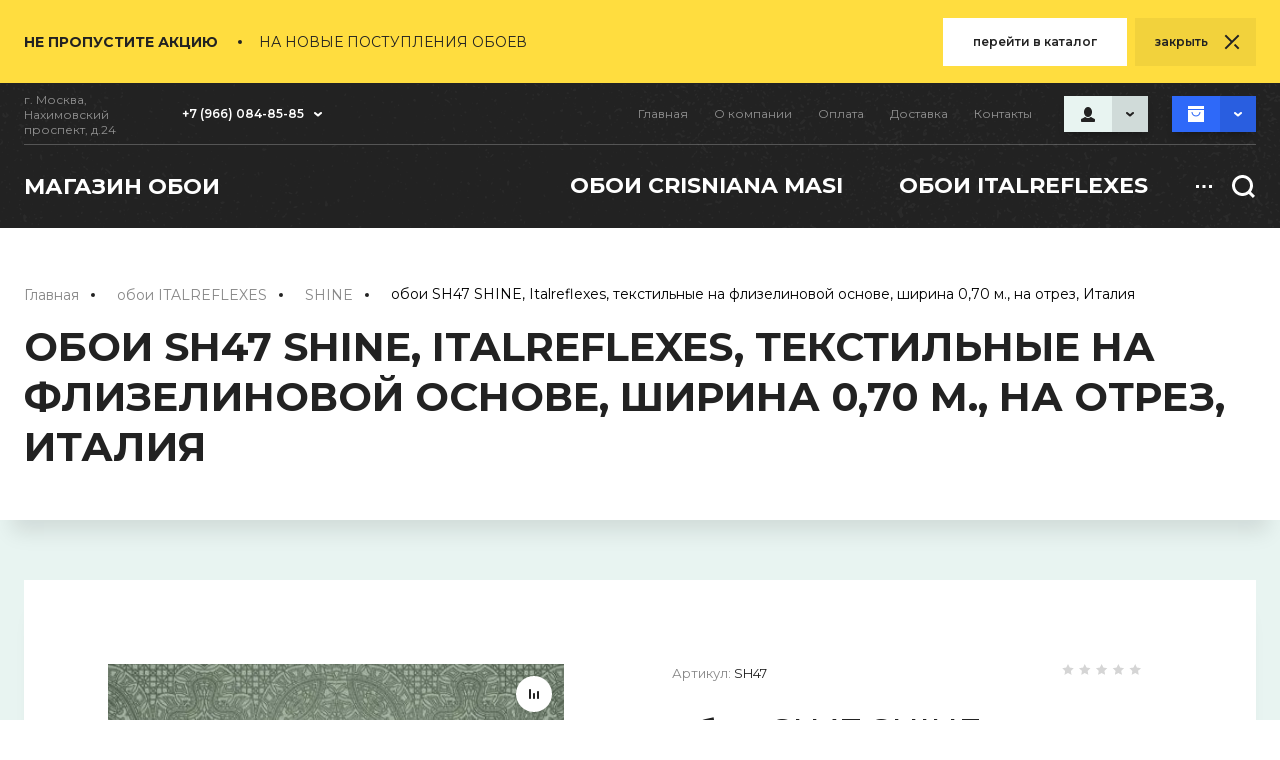

--- FILE ---
content_type: text/html; charset=utf-8
request_url: https://oboi-com.ru/magazin/product/oboi-sh47-shine-italreflexes-tekstilnye-na-flizelinovoj-osnove-shirina-0-70-m-na-otrez-italiya
body_size: 22758
content:
<!doctype html>
<html lang="ru">

<head>
	<meta charset="utf-8">
	<meta name="robots" content="all"/>
	<title>обои SH47 SHINE, Italreflexes, текстильные на флизелиновой основе, ширина 0,70 м., на отрез, Италия</title>
	<meta name="description" content="обои SH47 SHINE, Italreflexes, текстильные на флизелиновой основе, ширина 0,70 м., на отрез, Италия">
	<meta name="keywords" content="обои SH47 SHINE, Italreflexes, текстильные на флизелиновой основе, ширина 0,70 м., на отрез, Италия">
	<meta name="SKYPE_TOOLBAR" content="SKYPE_TOOLBAR_PARSER_COMPATIBLE">
	<meta name="viewport" content="width=device-width, initial-scale=1.0, maximum-scale=1.0, user-scalable=no">
	<meta name="format-detection" content="telephone=no">
	<meta http-equiv="x-rim-auto-match" content="none"> 
	
		
	<!-- JQuery -->
	<script src="/g/libs/jquery/1.10.2/jquery.min.js" charset="utf-8"></script>
	<!-- JQuery -->
	<!-- Common js -->
		<link rel="stylesheet" href="/g/css/styles_articles_tpl.css">

            <!-- 46b9544ffa2e5e73c3c971fe2ede35a5 -->
            <script src='/shared/s3/js/lang/ru.js'></script>
            <script src='/shared/s3/js/common.min.js'></script>
        <link rel='stylesheet' type='text/css' href='/shared/s3/css/calendar.css' /><link rel="stylesheet" href="/g/libs/lightgallery-proxy-to-hs/lightgallery.proxy.to.hs.min.css" media="all" async>
<script src="/g/libs/lightgallery-proxy-to-hs/lightgallery.proxy.to.hs.stub.min.js"></script>
<script src="/g/libs/lightgallery-proxy-to-hs/lightgallery.proxy.to.hs.js" async></script>
<link rel="icon" href="/favicon.jpg" type="image/jpeg">

<!--s3_require-->
<link rel="stylesheet" href="/g/basestyle/1.0.1/user/user.css" type="text/css"/>
<link rel="stylesheet" href="/g/basestyle/1.0.1/user/user.blue.css" type="text/css"/>
<script type="text/javascript" src="/g/basestyle/1.0.1/user/user.js" async></script>
<!--/s3_require-->
	<!-- Common js -->
	<!-- Shop init -->
				
		
		
		
			<link rel="stylesheet" type="text/css" href="/g/shop2v2/default/css/theme.less.css">		
			<script type="text/javascript" src="/g/printme.js"></script>
		<script type="text/javascript" src="/g/shop2v2/default/js/tpl.js"></script>
		<script type="text/javascript" src="/g/shop2v2/default/js/baron.min.js"></script>
		
			<script type="text/javascript" src="/g/shop2v2/default/js/shop2.2.js"></script>
		
	<script type="text/javascript">shop2.init({"productRefs": [],"apiHash": {"getPromoProducts":"0fde85aad5d4d8c31dbad914428648e4","getSearchMatches":"b8e86397584edf4b37701b85f6f65cc6","getFolderCustomFields":"f62a40ab9754b6b2037f3a701a178ec3","getProductListItem":"88ef441a939dbd1dcf93f62c82fc7994","cartAddItem":"c3f106df34c26829636dc2f5b6060c17","cartRemoveItem":"3427a957fb8d116e34923dd129fc2917","cartUpdate":"305d8b026c6e5c056561cf2ddae1c6ee","cartRemoveCoupon":"f4c4ae65a4cf2a3525b7576635e5c994","cartAddCoupon":"7d65bc6618f1892db2fcb875faca4691","deliveryCalc":"c09567f8b0889537a352cb13c98c31bb","printOrder":"4fb80b802765c5155da814cf3ee84f69","cancelOrder":"440f93c0da83deb48714bb2db919eca3","cancelOrderNotify":"d7f290e32a953efd0decd5f9d828280f","repeatOrder":"af7b06c6498cb6c799bba3610c7c45d0","paymentMethods":"0ec0704c87a1fe98b413cb904a1bbe6d","compare":"8cb747fe46748b8a390e275df7ea00bd"},"hash": null,"verId": 3018880,"mode": "product","step": "","uri": "/magazin-/-skidki-do-20","IMAGES_DIR": "/d/","my": {"show_sections":true,"lazy_load_subpages":true,"gr_lazy_load":true,"gr_pagelist_lazy_load":true,"buy_alias":"\u0412 \u043a\u043e\u0440\u0437\u0438\u043d\u0443","buy_mod":true,"buy_kind":true,"on_shop2_btn":true,"gr_buy_btn_data_url":true,"gr_shop2_msg":true,"gr_show_nav_btns":true,"gr_auth_placeholder":false,"gr_show_collcetions_amount":true,"gr_kinds_slider":true,"gr_cart_titles":true,"gr_filter_remodal":true,"gr_filter_range_slider":true,"gr_search_range_slider":true,"gr_add_to_compare_text":"\u0421\u0440\u0430\u0432\u043d\u0438\u0442\u044c","gr_search_form_btn":"\u043d\u0430\u0439\u0442\u0438","gr_cabinet_block_title":"\u0410\u0412\u0422\u041e\u0420\u0418\u0417\u0410\u0426\u0418\u042f","gr_cart_show_options_text":"\u041f\u0430\u0440\u0430\u043c\u0435\u0442\u0440\u044b","gr_show_options_text":"\u041f\u0430\u0440\u0430\u043c\u0435\u0442\u0440\u044b","gr_only_filter_result":true,"gr_h1_in_column":true,"gr_products_link_title":"\u0422\u0430\u0431\u043b\u0438\u0446\u0430 \u0440\u0430\u0437\u043c\u0435\u0440\u043e\u0432","gr_pluso_title":"\u041f\u043e\u0434\u0435\u043b\u0438\u0442\u044c\u0441\u044f:","gr_unwrap_login_btns":true,"gr_to_compare_text":"\u0421\u0440\u0430\u0432\u043d\u0438\u0442\u044c","gr_pagelist_version":"global:shop2.2.110_10-online-clothing-pagelist.tpl","gr_filter_version":"global:shop2.2.110_10-filter.tpl","gr_cart_page_version":"global:shop2.2.110_10-online-clothing-cart.tpl","gr_product_page_version":"global:shop2.2.110_10-online-clothing-product.tpl","gr_product_template_name":"shop2.2.110_10-product-list-thumbs.tpl","gr_collections_item":"global:shop2.2.110_10-product-item-collections.tpl","gr_collections_blocks":"global:shop2.2.110_10-product-item-collections-blocks.tpl","gr_main_blocks_version":"global:shop2.2.110_10-main-blocks.tpl","gr_cart_preview_version":"2.2.110_10-online-clothing","recommend":"\u0420\u0435\u043a\u043e\u043c\u0435\u043d\u0434\u0443\u0435\u043c","gr_fast_cart_product":true,"gr_change_styles":true,"gr_selected_theme":"4"},"shop2_cart_order_payments": 1,"cf_margin_price_enabled": 0,"maps_yandex_key":"","maps_google_key":""});</script>
<style type="text/css">.product-item-thumb {width: 300px;}.product-item-thumb .product-image, .product-item-simple .product-image {height: 348px;width: 300px;}.product-item-thumb .product-amount .amount-title {width: 204px;}.product-item-thumb .product-price {width: 250px;}.shop2-product .product-side-l {width: 200px;}.shop2-product .product-image {height: 190px;width: 200px;}.shop2-product .product-thumbnails li {width: 56px;height: 56px;}</style>
	<!-- Shop init -->
	<!-- Custom styles -->
	<link rel="stylesheet" href="/g/libs/jqueryui/datepicker-and-slider/css/jquery-ui.css">
	<link rel="stylesheet" href="/g/libs/lightgallery/v1.2.19/lightgallery.css">
	<link rel="stylesheet" href="/g/libs/remodal/css/remodal.css">
	<link rel="stylesheet" href="/g/libs/remodal/css/remodal-default-theme.css">
	<link rel="stylesheet" href="/g/libs/waslide/css/waslide.css">
	<link rel="stylesheet" href="/g/libs/jquery-popover/0.0.4/jquery.popover.css">
	<!-- Custom styles -->
	<!-- Theme styles -->
	<link rel="stylesheet" href="/t/v2733/images/css/theme.scss.css">
	<!-- Theme styles -->
	<link rel="stylesheet" href="/g/templates/shop2/2.110.2/online-clothing/css/global_styles.scss.css">
	<!-- Custom js -->
	<script src="/g/libs/jquery-lightslider/1.1.6/js/patched/lightslider.min.js" charset="utf-8"></script>
	<script src="/g/libs/jquery-responsive-tabs/1.6.3/jquery.responsiveTabs.min.js" charset="utf-8"></script>
	<script src="/g/libs/jquery-match-height/0.7.2/jquery.matchHeight.min.js" charset="utf-8"></script>
	<script src="/g/libs/jqueryui/datepicker-and-slider/js/jquery-ui.min.js" charset="utf-8"></script>
	<script src="/g/libs/jqueryui/touch_punch/jquery.ui.touch_punch.min.js" charset="utf-8"></script>
	<script src="/g/libs/flexmenu/1.4.2/flexmenu.min.modern.js" charset="utf-8"></script>
	<script src="/g/libs/lightgallery/v1.2.19/lightgallery.js" charset="utf-8"></script>
	<script src="/g/libs/jquery-slick/1.9.0/slick.min.js" charset="utf-8"></script>
	<script src="/g/libs/remodal/js/remodal.js" charset="utf-8"></script>
	<script src="/g/templates/shop2/widgets/js/instafeed.min.js"></script>
	<script src="/g/templates/shop2/2.110.2/online-clothing/js/quick_view_popup.js"></script>
	<script src="/g/libs/jquery-popover/0.0.4/jquery.popover.js"></script>
	<script src="/g/templates/shop2/widgets/js/timer.js"></script>
	<!-- Custom js -->
	<!-- Site js -->
	<script src="/g/s3/misc/form/shop-form/shop-form-minimal.js" charset="utf-8"></script>
	<script src="/g/templates/shop2/2.110.2/online-clothing/js/jquery.waslidemenu.min.js" charset="utf-8"></script>
	<script src="/g/templates/shop2/2.110.2/online-clothing/js/plugins.js" charset="utf-8"></script>
	<!-- Site js -->
	
	<!-- Addons js -->
			<script src="/g/templates/shop2/2.110.2/online-clothing/additional_works/shop2_msg/shop2_msg.js"></script>
		
		
		
		
		
		
	<!-- Addons js -->
	
	
	<link rel="icon" href="//oboi-com.ru/favicon.ico" type="image/x-icon">
	<link rel="shortcut icon" href="//oboi-com.ru/favicon.ico" type="image/x-icon">
	
	<!-- Theme styles -->
					    <link rel="stylesheet" href="/g/templates/shop2/2.110.2/online-clothing/themes/theme3/theme.scss.css">
				<!-- Theme styles -->
	
	<!-- Main js -->
			<script src="/g/templates/shop2/2.110.2/online-clothing/js/shop_main.js" charset="utf-8"></script>
				
		<!-- Main js -->
</head>
																																																																																
<body class="gr-site product theme_default_color gr-change-styles">
	
			<script src="/g/templates/shop2/2.110.2/online-clothing/additional_works/top_timer/top_timer.js"></script>

	<div class="timer-block" data-hide-time="6.9444444444444E-6">
		<div class="timer-block__inner">
			<div class="timer-block__body">
									<div class="timer-block__text">
													<div class="timer-block__title">
								Не пропустите акцию
							</div>
																			<div class="timer-block__desc">
								на новые поступления обоев
							</div>
											</div>
													<div class="timer-block__right">
													<div class="timer-block__left">
								<div class="timer-block__date gr-timer">31.12.2020 00:00</div>
							</div>
																			<div class="timer-block__btn">
								<a href="#"><span>перейти в каталог</span></a>
							</div>
											</div>
								<div class="timer-block__close"><span>закрыть</span></div>
			</div>
		</div>
	</div>
		
		
	<div class="gr-wrapper">
				<header role="banner" class="gr-header" style="background-image: url(/t/v2733/images/grunge-background-head.png);">
			<div class="gr-header__box-top">
									<div class="gr-contacts">
													<div class="gr-address">г. Москва, Нахимовский проспект, д.24</div>
																											<div class="gr-phone">
									<a href="tel:+7 (966) 084-85-85" class="gr-phone__tel">+7 (966) 084-85-85</a>
								</div>
																																<span class="gr-arrow">&nbsp;</span>
													<div class="gr-contacts__popup">
																	<div class="gr-contacts__popup--title">Контакты</div>
																									<div class="gr-phone-wr">
																																																						<div class="gr-phone gr-phone--popup">
													<a href="tel:+79660848585" class="gr-phone__tel">+79660848585</a>
												</div>
																														</div>
																									<div class="gr-address--popup">г. Москва, Нахимовский проспект, д.24</div>
																									<a href="mailto:oboi-com@mail.ru" class="gr-mail">oboi-com@mail.ru</a>
															</div>
											</div>
								<nav class="gr-nav">
										    <ul class="gr-menu clear-list">
					        					            					            					                <li class="has active opened"><a href="/">Главная</a>
					            					            					        					            					                					                        </li>
					                    					                					            					            					                <li class="has"><a href="/o-kompanii">О компании</a>
					            					            					        					            					                					                        <ul>
					                    					            					            					                <li class=""><a href="/novosti">Новости</a>
					            					            					        					            					                					                        </li>
					                    					                					            					            					                <li class=""><a href="/otzyvy-o-nas">Отзывы о нас</a>
					            					            					        					            					                					                        </li>
					                    					                					            					            					                <li class=""><a href="/napishite-nam">Напишите нам</a>
					            					            					        					            					                					                        </li>
					                    					                            </ul>
					                        </li>
					                    					                					            					            					                <li class=""><a href="/oplata">Оплата</a>
					            					            					        					            					                					                        </li>
					                    					                					            					            					                <li class=""><a href="/dostavka">Доставка</a>
					            					            					        					            					                					                        </li>
					                    					                					            					            					                <li class=""><a href="/kontakty">Контакты</a>
					            					            					        					        </li>
					    </ul>
					    										<div class="gr-users">
						<div class="gr-users__button">&nbsp;</div>
						<div class="shop2-block login-form ">
	<div class="login-form__inner">
		<div class="login-form__header">
			АВТОРИЗАЦИЯ
		</div>
		<div class="login-form__body">
			
				<form method="post" action="/users">
					<input type="hidden" name="mode" value="login" />

					<div class="login-form__row login gr-field-style">
													<div class="field-title">Логин</div>
												<input  type="text" name="login" id="login" tabindex="1" value="" />
					</div>
					<div class="login-form__row gr-field-style">
													<div class="field-title">Пароль</div>
												<input  type="password" name="password" id="password" tabindex="2" value="" />
					</div>

					<div class="login-btns">
													<button type="submit" class="gr-button-1" tabindex="3">Войти</button>
																			<a href="/users/forgot_password" class="forgot_btn">Забыли пароль?</a>
														<a href="/users/register" class="register_btn">Регистрация</a>
											</div>
				<re-captcha data-captcha="recaptcha"
     data-name="captcha"
     data-sitekey="6LddAuIZAAAAAAuuCT_s37EF11beyoreUVbJlVZM"
     data-lang="ru"
     data-rsize="invisible"
     data-type="image"
     data-theme="light"></re-captcha></form>
				
									<div class="g-auth__row g-auth__social-min">
												



				
						<div class="g-form-field__title"><b>Также Вы можете войти через:</b></div>
			<div class="g-social">
																												<div class="g-social__row">
								<a href="/users/hauth/start/vkontakte?return_url=/magazin/product/oboi-sh47-shine-italreflexes-tekstilnye-na-flizelinovoj-osnove-shirina-0-70-m-na-otrez-italiya" class="g-social__item g-social__item--vk-large" rel="nofollow">Vkontakte</a>
							</div>
																
			</div>
			
		
	
			<div class="g-auth__personal-note">
									
			
							Ознакомлен с пользовательским соглашением. <a href="/users/agreement" target="_blank">Подробнее</a>
					</div>
						</div>
				
			
		</div>
	</div>
</div>					</div>
					
											
														
						
		<div class="gr-cart-preview" id="shop2-cart-preview">
			<a href="/magazin-/-skidki-do-20/cart" class="">
	        	<span class="gr-cart-total-amount">0</span>
	        </a>
	    </div><!-- Cart Preview -->
		
												
									</nav>
			</div>
			<div class="gr-header__box-bottom">
									<div class="gr-logo">
										        			        		<a class="gr-logo__name" href="https://oboi-com.ru">магазин обои</a>
			        						</div>
								<div class="gr-folder-box">
										    <div class="gr-folder-wrap">
					        <ul class="gr-folder clear-list">
					            					                					            					                					                    					                    					                        <li class="has"><a href="/magazin/folder/oboi-cristiana-masi"><span>обои CRISNIANA MASI</span></a>
					                    					                    					                    					                					            					                					                    					                        					                            <ul>
					                        					                    					                    					                        <li class=""><a href="/magazin/folder/oboi-amazzonia"><span>AMAZZONIA</span></a>
					                    					                    					                    					                					            					                					                    					                        					                            </li>
					                            					                        					                    					                    					                        <li class=""><a href="/magazin/folder/oboi-i-damaschi"><span>I DAMASCHI</span></a>
					                    					                    					                    					                					            					                					                    					                        					                            </li>
					                            					                        					                    					                    					                        <li class=""><a href="/magazin/folder/oboi-contract"><span>CONTRACT</span></a>
					                    					                    					                    					                					            					                					                    					                        					                            </li>
					                            					                        					                    					                    					                        <li class=""><a href="/magazin/folder/lusso"><span>LUSSO</span></a>
					                    					                    					                    					                					            					                					                    					                        					                            </li>
					                            					                        					                    					                    					                        <li class=""><a href="/magazin/folder/mondo-baby"><span>MONDO BABY</span></a>
					                    					                    					                    					                					            					                					                    					                        					                            </li>
					                            					                        					                    					                    					                        <li class=""><a href="/magazin-/-skidki-do-20/folder/friends-coffee-2"><span>FRIENDS &amp;amp; COFFEE 2</span></a>
					                    					                    					                    					                					            					                					                    					                        					                            </li>
					                            					                        					                    					                    					                        <li class=""><a href="/magazin-/-skidki-do-20/folder/cromie"><span>CROMIE</span></a>
					                    					                    					                    					                					            					                					                    					                        					                            </li>
					                            					                                </ul>
					                                </li>
					                            					                        					                    					                    					                        <li class="has"><a href="/magazin/folder/italreflexes-elitnye-oboi"><span>обои ITALREFLEXES</span></a>
					                    					                    					                    					                					            					                					                    					                        					                            <ul>
					                        					                    					                    					                        <li class=""><a href="/magazin/folder/axiom"><span>AXIOM</span></a>
					                    					                    					                    					                					            					                					                    					                        					                            </li>
					                            					                        					                    					                    					                        <li class=""><a href="/magazin/folder/ambient"><span>AMBIENT</span></a>
					                    					                    					                    					                					            					                					                    					                        					                            </li>
					                            					                        					                    					                    					                        <li class=""><a href="/magazin/folder/asia"><span>ASIA</span></a>
					                    					                    					                    					                					            					                					                    					                        					                            </li>
					                            					                        					                    					                    					                        <li class=""><a href="/magazin/folder/kata"><span>KATA</span></a>
					                    					                    					                    					                					            					                					                    					                        					                            </li>
					                            					                        					                    					                    					                        <li class=""><a href="/magazin/folder/lux"><span>LUX</span></a>
					                    					                    					                    					                					            					                					                    					                        					                            </li>
					                            					                        					                    					                    					                        <li class=""><a href="/magazin/folder/lapis"><span>LAPIS</span></a>
					                    					                    					                    					                					            					                					                    					                        					                            </li>
					                            					                        					                    					                    					                        <li class=""><a href="/magazin/folder/lino"><span>LINO</span></a>
					                    					                    					                    					                					            					                					                    					                        					                            </li>
					                            					                        					                    					                    					                        <li class=""><a href="/magazin/folder/organic"><span>ORGANIC</span></a>
					                    					                    					                    					                					            					                					                    					                        					                            </li>
					                            					                        					                    					                    					                        <li class=""><a href="/magazin/folder/shine"><span>SHINE</span></a>
					                    					                    					                    					                					            					                					                    					                        					                            </li>
					                            					                        					                    					                    					                        <li class=""><a href="/magazin/folder/tattoo"><span>TATTOO</span></a>
					                    					                    					                    					                					            					                					                    					                        					                            </li>
					                            					                        					                    					                    					                        <li class=""><a href="/magazin/folder/malva"><span>MALVA</span></a>
					                    					                    					                    					                					            					                					                    					                        					                            </li>
					                            					                        					                    					                    					                        <li class=""><a href="/magazin/folder/parkour"><span>PARKOUR</span></a>
					                    					                    					                    					                					            					                					                    					                        					                            </li>
					                            					                        					                    					                    					                        <li class=""><a href="/magazin/folder/empire-dream"><span>EMPIRE DREAM</span></a>
					                    					                    					                    					                					            					                					                    					                        					                            </li>
					                            					                        					                    					                    					                        <li class=""><a href="/magazin/folder/oxid"><span>OXID</span></a>
					                    					                    					                    					                					            					                					                    					                        					                            </li>
					                            					                        					                    					                    					                        <li class=""><a href="/magazin/folder/macro"><span>MACRO</span></a>
					                    					                    					                    					                					            					                					                    					                        					                            </li>
					                            					                        					                    					                    					                        <li class=""><a href="/magazin/folder/timeless"><span>TIMELESS</span></a>
					                    					                    					                    					                					            					                					                    					                        					                            </li>
					                            					                        					                    					                    					                        <li class=""><a href="/magazin/folder/molin-rouge"><span>MOLIN ROUGE</span></a>
					                    					                    					                    					                					            					                					                    					                        					                            </li>
					                            					                                </ul>
					                                </li>
					                            					                        					                    					                    					                        <li class=""><a href="/magazin-/-skidki-do-20/folder/oboi-rasprodazha"><span>обои Распродажа</span></a>
					                    					                    					                    					                					            					                					                    					                        					                            </li>
					                            					                        					                    					                    					                        <li class=""><a href="/magazin-/-skidki-do-20/folder/artmix"><span>Бесшовные текстильные обои AT01, ART MIX SKY, ARTSKY</span></a>
					                    					                    					                    					                					            					                					                    					                        					                            </li>
					                            					                        					                    					                    					                        <li class=""><a href="/magazin-/-skidki-do-20/folder/artsky-art-mix-sky-at02"><span>Бесшовные текстильные обои AT02, ART MIX SKY, ARTSKY</span></a>
					                    					                    					                    					                					            					                					                    					                        					                            </li>
					                            					                        					                    					                    					                        <li class="has"><a href="/magazin-/-skidki-do-20/folder/artsky"><span>обои текстильные бесшовные ARTSKY HOMEDECO</span></a>
					                    					                    					                    					                					            					                					                    					                        					                            <ul>
					                        					                    					                    					                        <li class=""><a href="/magazin-/-skidki-do-20/folder/bj01"><span>ARTSKY BJ01</span></a>
					                    					                    					                    					                					            					                					                    					                        					                            </li>
					                            					                        					                    					                    					                        <li class=""><a href="/magazin-/-skidki-do-20/folder/bj02"><span>ARTSKY BJ02</span></a>
					                    					                    					                    					                					            					                					                    					                        					                            </li>
					                            					                        					                    					                    					                        <li class=""><a href="/magazin-/-skidki-do-20/folder/bj04"><span>ARTSKY BJ04</span></a>
					                    					                    					                    					                					            					                					                    					                        					                            </li>
					                            					                        					                    					                    					                        <li class=""><a href="/magazin-/-skidki-do-20/folder/lv953"><span>ARTSKY LV953</span></a>
					                    					                    					                    					                					            					                					                    					                        					                            </li>
					                            					                                </ul>
					                                </li>
					                            					                        					                    					                    					                        <li class="has"><a href="/magazin/folder/oboi-atlas-wallcoverings-n.v"><span>обои флизелиновые ATLAS Wallcoverings n.v.</span></a>
					                    					                    					                    					                					            					                					                    					                        					                            <ul>
					                        					                    					                    					                        <li class=""><a href="/magazin/folder/classics"><span>Classics</span></a>
					                    					                    					                    					                					            					                					                    					                        					                            </li>
					                            					                        					                    					                    					                        <li class=""><a href="/magazin/folder/no-complex"><span>No Complex</span></a>
					                    					                    					                    					                					            					                					                    					                        					                            </li>
					                            					                        					                    					                    					                        <li class=""><a href="/magazin/folder/carte-blanche"><span>Carte Blanche</span></a>
					                    					                    					                    					                					            					                					                    					                        					                            </li>
					                            					                                </ul>
					                                </li>
					                            					                        					                    					                    					                        <li class="has"><a href="/magazin/folder/oboi-portofino"><span>обои Portofino</span></a>
					                    					                    					                    					                					            					                					                    					                        					                            <ul>
					                        					                    					                    					                        <li class=""><a href="/magazin/folder/alassio"><span>ALASSIO</span></a>
					                    					                    					                    					                					            					                					                    					                        					                            </li>
					                            					                        					                    					                    					                        <li class=""><a href="/magazin/folder/animalier"><span>ANIMALIER</span></a>
					                    					                    					                    					                					            					                					                    					                        					                            </li>
					                            					                        					                    					                    					                        <li class=""><a href="/magazin/folder/kashmir"><span>KASHMIR</span></a>
					                    					                    					                    					                					            					                					                    					                        					                            </li>
					                            					                        					                    					                    					                        <li class=""><a href="/magazin/folder/kashmir-2"><span>KASHMIR 2</span></a>
					                    					                    					                    					                					            					                					                    					                        					                            </li>
					                            					                        					                    					                    					                        <li class=""><a href="/magazin/folder/kilim"><span>KILIM</span></a>
					                    					                    					                    					                					            					                					                    					                        					                            </li>
					                            					                        					                    					                    					                        <li class=""><a href="/magazin/folder/batik"><span>BATIK</span></a>
					                    					                    					                    					                					            					                					                    					                        					                            </li>
					                            					                        					                    					                    					                        <li class=""><a href="/magazin/folder/imperia"><span>IMPERIA</span></a>
					                    					                    					                    					                					            					                					                    					                        					                            </li>
					                            					                        					                    					                    					                        <li class=""><a href="/magazin/folder/caravaggio"><span>CARAVAGGIO</span></a>
					                    					                    					                    					                					            					                					                    					                        					                            </li>
					                            					                        					                    					                    					                        <li class=""><a href="/magazin/folder/wild"><span>WILD</span></a>
					                    					                    					                    					                					            					                					                    					                        					                            </li>
					                            					                        					                    					                    					                        <li class=""><a href="/magazin/folder/savana"><span>SAVANA</span></a>
					                    					                    					                    					                					            					                					                    					                        					                            </li>
					                            					                        					                    					                    					                        <li class=""><a href="/magazin/folder/safari"><span>SAFARI</span></a>
					                    					                    					                    					                					            					                					                    					                        					                            </li>
					                            					                        					                    					                    					                        <li class=""><a href="/magazin/folder/san-marco"><span>SAN MARCO</span></a>
					                    					                    					                    					                					            					                					                    					                        					                            </li>
					                            					                        					                    					                    					                        <li class=""><a href="/magazin/folder/seta"><span>SETA</span></a>
					                    					                    					                    					                					            					                					                    					                        					                            </li>
					                            					                        					                    					                    					                        <li class=""><a href="/magazin/folder/samarkanda"><span>SAMARKANDA</span></a>
					                    					                    					                    					                					            					                					                    					                        					                            </li>
					                            					                        					                    					                    					                        <li class=""><a href="/magazin/folder/madras"><span>MADRAS</span></a>
					                    					                    					                    					                					            					                					                    					                        					                            </li>
					                            					                        					                    					                    					                        <li class=""><a href="/magazin/folder/rialto"><span>RIALTO</span></a>
					                    					                    					                    					                					            					                					                    					                        					                            </li>
					                            					                        					                    					                    					                        <li class=""><a href="/magazin/folder/riviera"><span>RIVIERA</span></a>
					                    					                    					                    					                					            					                					                    					                        					                            </li>
					                            					                        					                    					                    					                        <li class=""><a href="/magazin/folder/versilia"><span>VERSILIA</span></a>
					                    					                    					                    					                					            					                					                    					                        					                            </li>
					                            					                        					                    					                    					                        <li class=""><a href="/magazin/folder/venezia"><span>VENEZIA</span></a>
					                    					                    					                    					                					            					                					                    					                        					                            </li>
					                            					                        					                    					                    					                        <li class=""><a href="/magazin/folder/villa-deste"><span>VILLA D`ESTE</span></a>
					                    					                    					                    					                					            					                					                    					                        					                            </li>
					                            					                        					                    					                    					                        <li class=""><a href="/magazin/folder/portovenere"><span>PORTOVENERE</span></a>
					                    					                    					                    					                					            					                					                    					                        					                            </li>
					                            					                        					                    					                    					                        <li class=""><a href="/magazin/folder/palazzo-ducale"><span>PALAZZO DUCALE</span></a>
					                    					                    					                    					                					            					                					                    					                        					                            </li>
					                            					                        					                    					                    					                        <li class=""><a href="/magazin/folder/palazzo-del-principe"><span>PALAZZO DEL PRINCIPE</span></a>
					                    					                    					                    					                					            					                					                    					                        					                            </li>
					                            					                        					                    					                    					                        <li class=""><a href="/magazin/folder/portofino-club"><span>Portofino CLUB</span></a>
					                    					                    					                    					                					            					                					                    					                        					                            </li>
					                            					                        					                    					                    					                        <li class=""><a href="/magazin/folder/portofino-elegance"><span>Portofino ELEGANCE</span></a>
					                    					                    					                    					                					            					                					                    					                        					                            </li>
					                            					                        					                    					                    					                        <li class=""><a href="/magazin/folder/portofino-colors"><span>Velluti</span></a>
					                    					                    					                    					                					            					                					                    					                        					                            </li>
					                            					                        					                    					                    					                        <li class=""><a href="/magazin-/-skidki-do-20/folder/bali"><span>BALI</span></a>
					                    					                    					                    					                					            					                					                    					                        					                            </li>
					                            					                                </ul>
					                                </li>
					                            					                        					                    					                    					                        <li class="has"><a href="/magazin/folder/oboi-print4"><span>обои текстильные PRINT4</span></a>
					                    					                    					                    					                					            					                					                    					                        					                            <ul>
					                        					                    					                    					                        <li class=""><a href="/magazin/folder/via-monte-napolione-1"><span>Via Monte Napolione</span></a>
					                    					                    					                    					                					            					                					                    					                        					                            </li>
					                            					                        					                    					                    					                        <li class=""><a href="/magazin/folder/via-della-spiga-2"><span>Via Della Spiga</span></a>
					                    					                    					                    					                					            					                					                    					                        					                            </li>
					                            					                        					                    					                    					                        <li class=""><a href="/magazin-/-skidki-do-20/folder/raffaello"><span>RAFFAELLO</span></a>
					                    					                    					                    					                					            					                					                    					                        					                            </li>
					                            					                                </ul>
					                                </li>
					                            					                        					                    					                    					                        <li class=""><a href="/157763851"><span>Resinflex Decorflex контрактные, антивандальные стеновые покрытия Италия</span></a>
					                    					                    					                    					                					            					                					                    					                        					                            </li>
					                            					                        					                    					                    					                        <li class=""><a href="/126550702/durafort"><span>Durafort  контрактные, антивандальные стеновые покрытия</span></a>
					                    					                    					                    					                					            					                					                    					                        					                            </li>
					                            					                        					                    					                    					                        <li class=""><a href="/magazin/folder/acm"><span>Клей АСМ</span></a>
					                    					                    					                    					                					            					                					                    					                        					                            </li>
					                            					                        					                    					                    					                        <li class=""><a href="/magazin/folder/iskustvennaya-kozha-resinflex-italiya"><span>Кожзам, искусственная кожа Resinflex Италия</span></a>
					                    					                    					                    					                					            					                					                    					                        					                            </li>
					                            					                        					                    					                    					                        <li class=""><a href="/magazin/folder/zerkalo-tondo-quadro"><span>Зеркала TONDO QUADRO</span></a>
					                    					                    					                    					                					            					                					                    					                        					                            </li>
					                            					                        					                    					                    					                        <li class=""><a href="/magazin/folder/zerkala-molteni-vittorio-c"><span>Зеркала MOLTENI VITTORIO &amp;amp; C</span></a>
					                    					                    					                    					                					            					            </li>
					        </ul>
					        					    </div>
										<div class="gr-search-button">&nbsp;</div>
					<div class="gr-mobile-btn-fold">&nbsp;</div>
					<div class="gr-mobile-menu">
						<div class="gr-mobile-menu__button">&nbsp;</div>
					</div>
					<div class="gr-search-box">
						<div class="gr-search">
														    <form action="/magazin-/-skidki-do-20/search" method="get" class="gr-search__form">
									<input id="search" maxlength="256" name="search_text" type="text" class="gr-search__text" value="" placeholder="Поиск по сайту..."/>
									
									<button class="gr-search__button"></button>
									<div class="gr-search__shop-button"></div>
							    <re-captcha data-captcha="recaptcha"
     data-name="captcha"
     data-sitekey="6LddAuIZAAAAAAuuCT_s37EF11beyoreUVbJlVZM"
     data-lang="ru"
     data-rsize="invisible"
     data-type="image"
     data-theme="light"></re-captcha></form>
													</div>
					    <div class="gr-search-shop-btn">&nbsp;</div>
					    	
	
<div class="shop2-block search-form">
	<div class="search-form__inner">
		<div class="search-form__header">Поиск</div>
		<div class="search-rows">
			<form action="/magazin-/-skidki-do-20/search" enctype="multipart/form-data">
				<input type="hidden" name="sort_by" value=""/>
				
									<div class="search-rows__row gr-field-style float_row">
						<div class="row-title field-title">Цена (р.)<span style="display: inline-block;">:</span></div>
						<div class="row-body">
							<label class="input-from">
								<span class="from_title hide">от</span>
								<input name="s[price][min]" type="text" size="5" class="small" value=""  data-range_min="0" oninput="this.value = this.value.replace (/\D/, '')" />
							</label>
							<label class="input-to">
								<span class="to_title hide">до</span>
								<input name="s[price][max]" type="text" size="5" class="small" value=""  data-range_max="200000" oninput="this.value = this.value.replace (/\D/, '')" />
							</label>
							                                <div class="input_range_slider"></div>
                            						</div>
					</div>
				
									<div class="search-rows__row gr-field-style">
						<label class="row-title field-title" for="shop2-name">Название<span style="display: inline-block;">:</span></label>
						<div class="row-body">
							<input type="text" name="s[name]" size="20" id="shop2-name" value="" />
						</div>
					</div>
				
									<div class="search-rows__row gr-field-style">
						<label class="row-title field-title" for="shop2-article">Артикул<span style="display: inline-block;">:</span></label>
						<div class="row-body">
							<input type="text" name="s[article]" id="shop2-article" value="" />
						</div>
					</div>
				
									<div class="search-rows__row gr-field-style">
						<label class="row-title field-title" for="shop2-text">Текст<span style="display: inline-block;">:</span></label>
						<div class="row-body">
							<input type="text" name="search_text" size="20" id="shop2-text"  value="" />
						</div>
					</div>
				
				
									<div class="search-rows__row gr-field-style">
						<div class="row-title field-title">Выберите категорию<span style="display: inline-block;">:</span></div>
						<div class="row-body">
							<select name="s[folder_id]" id="s[folder_id]">
								<option value="">Все</option>
																																												<option value="157668051" >
											 обои CRISNIANA MASI
										</option>
																																				<option value="151703451" >
											&raquo; AMAZZONIA
										</option>
																																				<option value="151704251" >
											&raquo; I DAMASCHI
										</option>
																																				<option value="121922502" >
											&raquo; CONTRACT
										</option>
																																				<option value="5274904" >
											&raquo; LUSSO
										</option>
																																				<option value="116270304" >
											&raquo; MONDO BABY
										</option>
																																				<option value="86118106" >
											&raquo; FRIENDS &amp; COFFEE 2
										</option>
																																				<option value="189629906" >
											&raquo; CROMIE
										</option>
																																				<option value="157756651" >
											 обои ITALREFLEXES
										</option>
																																				<option value="157756851" >
											&raquo; AXIOM
										</option>
																																				<option value="157757051" >
											&raquo; AMBIENT
										</option>
																																				<option value="157757251" >
											&raquo; ASIA
										</option>
																																				<option value="157757451" >
											&raquo; KATA
										</option>
																																				<option value="157757651" >
											&raquo; LUX
										</option>
																																				<option value="157757851" >
											&raquo; LAPIS
										</option>
																																				<option value="157758051" >
											&raquo; LINO
										</option>
																																				<option value="157758251" >
											&raquo; ORGANIC
										</option>
																																				<option value="157758451" >
											&raquo; SHINE
										</option>
																																				<option value="157758651" >
											&raquo; TATTOO
										</option>
																																				<option value="157758851" >
											&raquo; MALVA
										</option>
																																				<option value="157759051" >
											&raquo; PARKOUR
										</option>
																																				<option value="157759251" >
											&raquo; EMPIRE DREAM
										</option>
																																				<option value="157759451" >
											&raquo; OXID
										</option>
																																				<option value="157759651" >
											&raquo; MACRO
										</option>
																																				<option value="157759851" >
											&raquo; TIMELESS
										</option>
																																				<option value="157760051" >
											&raquo; MOLIN ROUGE
										</option>
																																				<option value="560248909" >
											 обои Распродажа
										</option>
																																				<option value="560243309" >
											 Бесшовные текстильные обои AT01, ART MIX SKY, ARTSKY
										</option>
																																				<option value="540520313" >
											 Бесшовные текстильные обои AT02, ART MIX SKY, ARTSKY
										</option>
																																				<option value="407144309" >
											 обои текстильные бесшовные ARTSKY HOMEDECO
										</option>
																																				<option value="407144509" >
											&raquo; ARTSKY BJ01
										</option>
																																				<option value="407144909" >
											&raquo; ARTSKY BJ02
										</option>
																																				<option value="407145309" >
											&raquo; ARTSKY BJ04
										</option>
																																				<option value="407145709" >
											&raquo; ARTSKY LV953
										</option>
																																				<option value="157760251" >
											 обои флизелиновые ATLAS Wallcoverings n.v.
										</option>
																																				<option value="157760451" >
											&raquo; Classics
										</option>
																																				<option value="157760651" >
											&raquo; No Complex
										</option>
																																				<option value="126555102" >
											&raquo; Carte Blanche
										</option>
																																				<option value="157760851" >
											 обои Portofino
										</option>
																																				<option value="149976102" >
											&raquo; ALASSIO
										</option>
																																				<option value="150003302" >
											&raquo; ANIMALIER
										</option>
																																				<option value="185107502" >
											&raquo; KASHMIR
										</option>
																																				<option value="185295102" >
											&raquo; KASHMIR 2
										</option>
																																				<option value="185295502" >
											&raquo; KILIM
										</option>
																																				<option value="185296302" >
											&raquo; BATIK
										</option>
																																				<option value="185296702" >
											&raquo; IMPERIA
										</option>
																																				<option value="185300902" >
											&raquo; CARAVAGGIO
										</option>
																																				<option value="185305502" >
											&raquo; WILD
										</option>
																																				<option value="185312102" >
											&raquo; SAVANA
										</option>
																																				<option value="185315502" >
											&raquo; SAFARI
										</option>
																																				<option value="185318302" >
											&raquo; SAN MARCO
										</option>
																																				<option value="185318502" >
											&raquo; SETA
										</option>
																																				<option value="185318702" >
											&raquo; SAMARKANDA
										</option>
																																				<option value="185318902" >
											&raquo; MADRAS
										</option>
																																				<option value="185319502" >
											&raquo; RIALTO
										</option>
																																				<option value="185319702" >
											&raquo; RIVIERA
										</option>
																																				<option value="185319902" >
											&raquo; VERSILIA
										</option>
																																				<option value="185320102" >
											&raquo; VENEZIA
										</option>
																																				<option value="185320702" >
											&raquo; VILLA D`ESTE
										</option>
																																				<option value="185321102" >
											&raquo; PORTOVENERE
										</option>
																																				<option value="185321302" >
											&raquo; PALAZZO DUCALE
										</option>
																																				<option value="185321902" >
											&raquo; PALAZZO DEL PRINCIPE
										</option>
																																				<option value="185322102" >
											&raquo; Portofino CLUB
										</option>
																																				<option value="185322302" >
											&raquo; Portofino ELEGANCE
										</option>
																																				<option value="185322702" >
											&raquo; Velluti
										</option>
																																				<option value="210472105" >
											&raquo; BALI
										</option>
																																				<option value="157761051" >
											 обои текстильные PRINT4
										</option>
																																				<option value="126555302" >
											&raquo; Via Monte Napolione
										</option>
																																				<option value="126556902" >
											&raquo; Via Della Spiga
										</option>
																																				<option value="214305905" >
											&raquo; RAFFAELLO
										</option>
																																				<option value="157763851" >
											 Resinflex Decorflex контрактные, антивандальные стеновые покрытия Италия
										</option>
																																				<option value="126550702" >
											 Durafort  контрактные, антивандальные стеновые покрытия
										</option>
																																				<option value="126551102" >
											 Клей АСМ
										</option>
																																				<option value="126551702" >
											 Кожзам, искусственная кожа Resinflex Италия
										</option>
																																				<option value="149635102" >
											 Зеркала TONDO QUADRO
										</option>
																																				<option value="149921702" >
											 Зеркала MOLTENI VITTORIO &amp; C
										</option>
																								</select>
						</div>
					</div>

					<div id="shop2_search_custom_fields"></div>
								
									<div id="shop2_search_global_fields">
						
									</div>
								
									<div class="search-rows__row gr-field-style">
						<div class="row-title field-title">Производитель<span style="display: inline-block;">:</span></div>
						<div class="row-body">
							<select name="s[vendor_id]">
								<option value="">Все</option>          
																	<option value="35736051" >Casar</option>
																	<option value="35736251" >Digamma</option>
																	<option value="35736451" >Eslem</option>
																	<option value="35736651" >Heinrich</option>
																	<option value="35736851" >Hekiu</option>
																	<option value="35737051" >Ipsilon</option>
																	<option value="35737251" >Khajro</option>
																	<option value="35737451" >Kivenmas</option>
																	<option value="35737651" >Lamed</option>
																	<option value="35737851" >Omicron</option>
																	<option value="35738051" >Pangram</option>
																	<option value="35738251" >Sigma</option>
																	<option value="35738451" >Vacat</option>
																	<option value="35738651" >Venelus</option>
																	<option value="35738851" >Vita</option>
																	<option value="35739051" >Whaipara</option>
																	<option value="35739251" >Zeke</option>
																	<option value="35739451" >Самех</option>
															</select>
						</div>
					</div>
				
														    <div class="search-rows__row gr-field-style">
					        <div class="row-title field-title">Новинка<span style="display: inline-block;">:</span></div>
					        <div class="row-body">
					            					            <select name="s[flags][2]">
						            <option value="">Все</option>
						            <option value="1">да</option>
						            <option value="0">нет</option>
						        </select>
					        </div>
					    </div>
			    															    <div class="search-rows__row gr-field-style">
					        <div class="row-title field-title">Спецпредложение<span style="display: inline-block;">:</span></div>
					        <div class="row-body">
					            					            <select name="s[flags][1]">
						            <option value="">Все</option>
						            <option value="1">да</option>
						            <option value="0">нет</option>
						        </select>
					        </div>
					    </div>
			    									
				

									<div class="search-rows__row gr-field-style">
						<div class="row-title field-title">Результатов на странице<span style="display: inline-block;">:</span></div>
						<div class="row-body">
							<select name="s[products_per_page]">
																																		<option value="5">5</option>
																										<option value="20">20</option>
																										<option value="35">35</option>
																										<option value="50">50</option>
																										<option value="65">65</option>
																										<option value="80">80</option>
																										<option value="95">95</option>
															</select>
						</div>
					</div>
				
				<div class="search-rows__btn">
					<button type="submit" class="search-btn gr-button-1"><span>Поиск</span></button>
				</div>
			</form >
		</div>
	</div>
</div><!-- Search Form -->					</div>
				</div>
			</div>
		</header> <!-- .site-header -->
		
				
		<section class="gr-content">
							<div class="p-path">
					<div class="p-path__inner">
						<a href="https://oboi-com.ru" class="p-path__link">Главная</a><span class="p-path__btn">&nbsp;</span>
						<div class="p-path__box">
							<div class="site-path" data-url="/"><a href="/">Главная</a> <span></span> <a href="/magazin/folder/italreflexes-elitnye-oboi">обои ITALREFLEXES</a> <span></span> <a href="/magazin/folder/shine">SHINE</a> <span></span> обои SH47 SHINE, Italreflexes, текстильные на флизелиновой основе, ширина 0,70 м., на отрез, Италия</div>						</div>
						<h1>обои SH47 SHINE, Italreflexes, текстильные на флизелиновой основе, ширина 0,70 м., на отрез, Италия</h1>
											</div>
				</div>
						
						
			<main role="main" class="gr-main gr-main--width">
<div class="shop2-cookies-disabled shop2-warning hide"></div>


	
		
							
			
							
			
							
			
		
				
		
					



<div class="card-page">
	
	    
	<div class="card-page__top">
		<div class="card-page__left">
			<div class="card-slider horizontal">
									<div class="card-slider__flags">
	                    <div class="product-flags">
	                        <div class="product-flags__left">
	                            	                            	                        </div>
	                        <div class="product-flags__right">
	                            	                        </div>
	                    </div>
	                </div>
                 <!-- .card-slider__flags -->
                
			<div class="product-compare">
			<label class="compare_plus gr-button-3">
				<input type="checkbox" value="1781242502"/>
				Сравнить
			</label>
					</div>
		
                
                		                        
				<div class="card-slider__items no_thumbs">
					<div class="card-slider__item">
						<div class="card-slider__image" style="background-image: url(/thumb/2/3UELSs7gGgz1Ypgspu4JMg/476r548/d/sh47.jpg);">
															<a class="gr-image-zoom" href="/thumb/2/O9tMxnwlyrKkUC-jZp7FYQ/r/d/sh47.jpg">
									<img src="/thumb/2/3UELSs7gGgz1Ypgspu4JMg/476r548/d/sh47.jpg" alt="обои SH47 SHINE, Italreflexes, текстильные на флизелиновой основе, ширина 0,70 м., на отрез, Италия" title="обои SH47 SHINE, Italreflexes, текстильные на флизелиновой основе, ширина 0,70 м., на отрез, Италия" />
								</a>
													</div>
					</div>
									</div>
							</div> <!-- .card-slider -->
			<div class="card-slider-arrow">&nbsp;</div>
		</div>
		<div class="card-page__right">
			<form method="post" action="/magazin-/-skidki-do-20?mode=cart&amp;action=add" accept-charset="utf-8" class="shop2-product">

				<div class="shop2-product__inner">
					<input type="hidden" name="kind_id" value="1781242502"/>
					<input type="hidden" name="product_id" value="1353754102"/>
					<input type="hidden" name="meta" value='null'/>
					
					<div class="shop2-product__top">
		                
	
					
	
	
					<div class="shop2-product-article"><span>Артикул:</span> SH47</div>
	
								
	
	<div class="tpl-rating-block">Рейтинг:<div class="tpl-stars"><div class="tpl-rating" style="width: 0%;"></div></div>(0 голосов)</div>

		                </div>

											<div class="product-name">
							<div>обои SH47 SHINE, Italreflexes, текстильные на флизелиновой основе, ширина 0,70 м., на отрез, Италия</div>
						</div>
					
					
	                <div class="shop2-product__options">
		            	

 
	
		
	
		            </div>

					
					<div class="form-additional">
													<div class="product-price">
								<span class="product-price__title">Цена:</span>
									
									<div class="price-current">
		<strong>1&nbsp;896</strong>
				р.			</div>
							</div>
							
				
	<div class="product-amount">
					<div class="amount-title">Количество:</div>
							<div class="shop2-product-amount">
				<button type="button" class="amount-minus">&#8722;</button><input type="text" name="amount" data-kind="1781242502"  data-min="1" data-multiplicity="" maxlength="4" value="1" /><button type="button" class="amount-plus">&#43;</button>
			</div>
						</div>
							
			<button class="shop-product-btn type-3 buy" type="submit" data-url="/magazin/product/oboi-sh47-shine-italreflexes-tekstilnye-na-flizelinovoj-osnove-shirina-0-70-m-na-otrez-italiya">
			<span>В корзину</span>
		</button>
	
<input type="hidden" value="обои SH47 SHINE, Italreflexes, текстильные на флизелиновой основе, ширина 0,70 м., на отрез, Италия" name="product_name" />
<input type="hidden" value="https:///magazin/product/oboi-sh47-shine-italreflexes-tekstilnye-na-flizelinovoj-osnove-shirina-0-70-m-na-otrez-italiya" name="product_link" />							<a class="more-btn" href="/magazin/product/oboi-sh47-shine-italreflexes-tekstilnye-na-flizelinovoj-osnove-shirina-0-70-m-na-otrez-italiya">ПОДРОБНЕЕ</a>
													
		            			                												            			            						</div>

					
		            

				</div>
			<re-captcha data-captcha="recaptcha"
     data-name="captcha"
     data-sitekey="6LddAuIZAAAAAAuuCT_s37EF11beyoreUVbJlVZM"
     data-lang="ru"
     data-rsize="invisible"
     data-type="image"
     data-theme="light"></re-captcha></form><!-- Product -->
							<div class="pluso-share">
											<div class="pluso-share__title">Поделиться:</div>
										<div class="pluso-share__body">
						<script src="https://yastatic.net/es5-shims/0.0.2/es5-shims.min.js"></script>
						<script src="https://yastatic.net/share2/share.js"></script>
						<div class="ya-share2" data-services="messenger,vkontakte,odnoklassniki,telegram,viber,whatsapp"></div>
					</div>
				</div> <!-- .pluso-share -->
					</div>
	</div>

	<div class="card-page__bottom">
					



	<div id="product-tabs" class="shop-product-data">
									<ul class="shop-product-data__nav">
					<li class="active-tab"><a href="#shop2-tabs-01"><span>Отзывы</span></a></li>
				</ul>
			
						<div class="shop-product-data__desc">

								
								
								
				
								
															<div class="desc-area comments_block active-area" id="shop2-tabs-01">
		                    							
	<div class="comments-block comments_form">

		

		
					    
							<div class="comments-form">
										<div class="comments-form__body">
						<div class="comments-form__title">Оставить комментарий</div>

						<div class="tpl-info">
							Заполните обязательные поля <span class="tpl-required">*</span>.
						</div>

						<form method="post" class="tpl-form">
																								<input type="hidden" name="comment_id" value="" />
																							
									<div class="tpl-field">
																						<label class="field-title" for="d[1]">
													Имя:
																											<span class="tpl-required">*</span>
																																						</label>
																			
										<div class="tpl-value" style="position: relative;">
																							<input  type="text" size="40" name="author_name"   />
																					</div>

										
									</div>
																							
									<div class="tpl-field">
																						<label class="field-title" for="d[1]">
													E-mail:
																																						</label>
																			
										<div class="tpl-value" style="position: relative;">
																							<input  type="text" size="40" name="author"   />
																					</div>

										
									</div>
																							
									<div class="tpl-field">
																						<label class="field-title" for="d[1]">
													Комментарий:
																											<span class="tpl-required">*</span>
																																						</label>
																			
										<div class="tpl-value" style="position: relative;">
																							<textarea  required cols="55" rows="3" name="text"></textarea>
																					</div>

										
									</div>
																							
									<div class="tpl-field">
																						<label class="field-title" for="d[1]">
													Оценка:
																											<span class="tpl-required">*</span>
																																						</label>
																			
										<div class="tpl-value" style="position: relative;">
											
																									<label for="stars_comment_required">
														<div class="tpl-stars tpl-active">
															<span>1</span>
															<span>2</span>
															<span>3</span>
															<span>4</span>
															<span>5</span>
															<input name="rating" type="hidden" value="0" />
														</div>
													</label>
													<input type="radio" id="stars_comment_required" name="stars_comment_required" required="required" style="position: absolute; left: 0; bottom: 0; opacity: 0;">
												
																					</div>

										
									</div>
															
							<div class="tpl-field-button">
								<button type="submit" class="gr-button-1">
									Отправить
								</button>
							</div>

						<re-captcha data-captcha="recaptcha"
     data-name="captcha"
     data-sitekey="6LddAuIZAAAAAAuuCT_s37EF11beyoreUVbJlVZM"
     data-lang="ru"
     data-rsize="invisible"
     data-type="image"
     data-theme="light"></re-captcha></form>

						
					</div>
				</div>
			
		
	</div>

		                </div>
		                            
                

			</div><!-- Product Desc -->
		
				
	</div>
		
				
		
        
            <h4 class="shop2-product-folders-header">Находится в разделах</h4>
        <div class="shop2-product-folders"><a href="/magazin/folder/shine">SHINE<span></span></a></div>
    
		
					
<div class="collections collections--border">
	<div class="collections__inner">
			</div>
</div>	    
	    	</div>
</div>
		
		
		<div class="gr-back-btn">
			<a href="javascript:shop2.back()" class="shop2-btn shop2-btn-back">Назад</a>
		</div>

	





</main> <!-- .site-main -->
							
						
						
						
					
		</section> <!-- .site-container -->
		
		
					
					
					
			        
	        	        
	        
	        			
        
	                
	        	        
	        	        		        						       
        <section class="nav-bottom">
        	<span class="btn-up">&nbsp;</span>
        	<div class="nav-bottom__box">
        			        		<div class="nav-bottom__box-left">
	        					        			<div class="store-description">
		        						        					<div class="store-description__title">МАГАЗИН ОБОЕВ И ОТДЕЛОЧНЫХ МАТЕРИАЛОВ</div>
		        						        						        					<div class="store-description__description">Наш магазин дорожит доверием клиентов. Мы работаем круглосуточно, и в любое время вы можете у нас заказать товар.</div>
		        						        			</div>
	        				    										    <ul class="bot-folder-menu clear-list">
						        						            						        						            							            <li>
							            	<a href="/magazin/folder/oboi-cristiana-masi">
	                                    		<span>обои CRISNIANA MASI</span>
	                                    	</a>
							            </li>
						            						        						            						        						            						        						            						        						            						        						            						        						            						        						            						        						            							            <li>
							            	<a href="/magazin/folder/italreflexes-elitnye-oboi">
	                                    		<span>обои ITALREFLEXES</span>
	                                    	</a>
							            </li>
						            						        						            						        						            						        						            						        						            						        						            						        						            						        						            						        						            						        						            						        						            						        						            						        						            						        						            						        						            						        						            						        						            						        						            						        						            							            <li>
							            	<a href="/magazin-/-skidki-do-20/folder/oboi-rasprodazha">
	                                    		<span>обои Распродажа</span>
	                                    	</a>
							            </li>
						            						        						            							            <li>
							            	<a href="/magazin-/-skidki-do-20/folder/artmix">
	                                    		<span>Бесшовные текстильные обои AT01, ART MIX SKY, ARTSKY</span>
	                                    	</a>
							            </li>
						            						        						            							            <li>
							            	<a href="/magazin-/-skidki-do-20/folder/artsky-art-mix-sky-at02">
	                                    		<span>Бесшовные текстильные обои AT02, ART MIX SKY, ARTSKY</span>
	                                    	</a>
							            </li>
						            						        						            							            <li>
							            	<a href="/magazin-/-skidki-do-20/folder/artsky">
	                                    		<span>обои текстильные бесшовные ARTSKY HOMEDECO</span>
	                                    	</a>
							            </li>
						            						        						            						        						            						        						            						        						            						        						            							            <li>
							            	<a href="/magazin/folder/oboi-atlas-wallcoverings-n.v">
	                                    		<span>обои флизелиновые ATLAS Wallcoverings n.v.</span>
	                                    	</a>
							            </li>
						            						        						            						        						            						        						            						        						            							            <li>
							            	<a href="/magazin/folder/oboi-portofino">
	                                    		<span>обои Portofino</span>
	                                    	</a>
							            </li>
						            						        						            						        						            						        						            						        						            						        						            						        						            						        						            						        						            						        						            						        						            						        						            						        						            						        						            						        						            						        						            						        						            						        						            						        						            						        						            						        						            						        						            						        						            						        						            						        						            						        						            						        						            						        						            						        						            							            <li>
							            	<a href="/magazin/folder/oboi-print4">
	                                    		<span>обои текстильные PRINT4</span>
	                                    	</a>
							            </li>
						            						        						            						        						            						        						            						        						            							            <li>
							            	<a href="/157763851">
	                                    		<span>Resinflex Decorflex контрактные, антивандальные стеновые покрытия Италия</span>
	                                    	</a>
							            </li>
						            						        						            							            <li>
							            	<a href="/126550702/durafort">
	                                    		<span>Durafort  контрактные, антивандальные стеновые покрытия</span>
	                                    	</a>
							            </li>
						            						        						            							            <li>
							            	<a href="/magazin/folder/acm">
	                                    		<span>Клей АСМ</span>
	                                    	</a>
							            </li>
						            						        						            							            <li>
							            	<a href="/magazin/folder/iskustvennaya-kozha-resinflex-italiya">
	                                    		<span>Кожзам, искусственная кожа Resinflex Италия</span>
	                                    	</a>
							            </li>
						            						        						            							            <li>
							            	<a href="/magazin/folder/zerkalo-tondo-quadro">
	                                    		<span>Зеркала TONDO QUADRO</span>
	                                    	</a>
							            </li>
						            						        						            							            <li>
							            	<a href="/magazin/folder/zerkala-molteni-vittorio-c">
	                                    		<span>Зеркала MOLTENI VITTORIO &amp;amp; C</span>
	                                    	</a>
							            </li>
						            						        						        </li>
						    </ul>
							        		</div>
        		        			        		<div class="nav-bottom__box-center">
	    					    					<div class="gr-instagram">
								<div class="gr-instagram__inner" data-wow-delay="0.1s" data-wow-offset="200">
																			<div class="gr-instagram__title block_padding"><span>Мы в Инстаграмм @oboi_com.ru</span></div>
																												<div class="gr-instagram__box gr-instagram__box--js">
																							<a href="/thumb/2/Bs4GL0JBBlxvAHpm321Dhw/r/d/vinilovye_oboi.jpg" class="gr-instagram__item">
													<img src="/thumb/2/xuCM8PD3WrJDdtjZyAwdSA/306c306/d/vinilovye_oboi.jpg" alt="Виниловые обои" />
												</a>
																							<a href="/thumb/2/8wzWJT5NF4DFOuDnw0Mbnw/r/d/flizelinovye_oboi.jpg" class="gr-instagram__item">
													<img src="/thumb/2/NtL54WPowKtYyvDqirvrTA/306c306/d/flizelinovye_oboi.jpg" alt="Флизелиновые обои" />
												</a>
																							<a href="/thumb/2/wl23-NRER-6UjvOcZce3Wg/r/d/flizelinovye_oboi_s_flokom.jpg" class="gr-instagram__item">
													<img src="/thumb/2/ZmIthCeyFMsyCYZN9RQqow/306c306/d/flizelinovye_oboi_s_flokom.jpg" alt="флезилиновые обои с флоком" />
												</a>
																							<a href="/thumb/2/Y6uCU_uqmTbxeb2-BObZig/r/d/vinilovye_oboi_na_flizelinovoj_osnove.jpg" class="gr-instagram__item">
													<img src="/thumb/2/pK5EUxrp1ywf8L2xe30bbQ/306c306/d/vinilovye_oboi_na_flizelinovoj_osnove.jpg" alt="виниловые обои на флизелиновой основе" />
												</a>
																							<a href="/thumb/2/V2ePUgMUPjgMBUQsGp2d3w/r/d/tekstilnye_oboi.jpg" class="gr-instagram__item">
													<img src="/thumb/2/76Ob0BfBybBmhHMDeMdqZw/306c306/d/tekstilnye_oboi.jpg" alt="Текстильные обои" />
												</a>
																							<a href="/thumb/2/rVxe9c26TBAdmh7sJpVZQw/r/d/tekstilnye_oboi_shelk.jpg" class="gr-instagram__item">
													<img src="/thumb/2/lQ0nX80BAHJFtet74xghJQ/306c306/d/tekstilnye_oboi_shelk.jpg" alt="Текстильные обои шёлк" />
												</a>
																							<a href="/thumb/2/BPJyfMciSvU1XWjonWtCBg/r/d/macro_battle.jpg" class="gr-instagram__item">
													<img src="/thumb/2/jF8gobcw8UhMQ-97NSQIJg/306c306/d/macro_battle.jpg" alt="ПАННО" />
												</a>
																							<a href="/thumb/2/RQbNbnTuZTrmg1CqguDVsg/r/d/tnt.jpg" class="gr-instagram__item">
													<img src="/thumb/2/b4zrWKc0fzocu49kxXNZYA/306c306/d/tnt.jpg" alt="клей" />
												</a>
																					</div>
																	</div>
							</div>
														        			<div class="social">
		        				<div class="social__title">Следуй за нами:</div>
		        				<div class="social__box">
		        							        									                				<a href="http://facebook.com/" target="_blank" class="social__link">
				                				<?xml version="1.0" encoding="UTF-8"?>
<svg width="60px" height="60px" viewBox="0 0 60 60" version="1.1" xmlns="http://www.w3.org/2000/svg" xmlns:xlink="http://www.w3.org/1999/xlink">
    <!-- Generator: Sketch 52.4 (67378) - http://www.bohemiancoding.com/sketch -->
    <title>Facebook–white–rounded</title>
    <desc>Created with Sketch.</desc>
    <g id="Page-1" stroke="none" stroke-width="1" fill="none" fill-rule="evenodd">
        <g id="soc_rounded" transform="translate(-80.000000, -1320.000000)">
            <g id="white_theme" transform="translate(0.000000, 1240.000000)">
                <g id="White" transform="translate(80.000000, 80.000000)">
                    <g id="Facebook–white–rounded">
                        <rect id="Rectangle" fill="#F8F8F8" x="0" y="0" width="60" height="60" rx="6"></rect>
                        <path d="M32.1269439,46.6393459 L32.1269439,30.317762 L36.6324148,30.317762 L37.229487,24.6932538 L32.1269439,24.6932538 L32.1345986,21.8781333 C32.1345986,20.411175 32.2739793,19.6251452 34.3809551,19.6251452 L37.1975921,19.6251452 L37.1975921,14 L32.6914833,14 C27.2789219,14 25.3738406,16.7284916 25.3738406,21.3169565 L25.3738406,24.6938908 L22,24.6938908 L22,30.318399 L25.3738406,30.318399 L25.3738406,46.6393459 L32.1269439,46.6393459 Z" id="Shape" fill="#373737"></path>
                    </g>
                </g>
            </g>
        </g>
    </g>
</svg>
				                			</a>
			                					        							        									                				<a href="http://vkontakte.ru/" target="_blank" class="social__link">
				                				<?xml version="1.0" encoding="UTF-8"?>
<svg width="60px" height="60px" viewBox="0 0 60 60" version="1.1" xmlns="http://www.w3.org/2000/svg" xmlns:xlink="http://www.w3.org/1999/xlink">
    <!-- Generator: Sketch 52.4 (67378) - http://www.bohemiancoding.com/sketch -->
    <title>VK–white–rounded</title>
    <desc>Created with Sketch.</desc>
    <g id="Page-1" stroke="none" stroke-width="1" fill="none" fill-rule="evenodd">
        <g id="soc_rounded" transform="translate(-180.000000, -1320.000000)">
            <g id="white_theme" transform="translate(0.000000, 1240.000000)">
                <g id="White" transform="translate(80.000000, 80.000000)">
                    <g id="VK–white–rounded" transform="translate(100.000000, 0.000000)">
                        <rect id="Rectangle" fill="#F8F8F8" x="0" y="0" width="60" height="60" rx="6"></rect>
                        <path d="M31.569328,39.8451001 C31.569328,39.8451001 32.1468577,39.7821111 32.4426657,39.4702386 C32.7134316,39.1844836 32.7040409,38.6452361 32.7040409,38.6452361 C32.7040409,38.6452361 32.6680431,36.1272115 33.8591003,35.7554227 C35.0329412,35.3897791 36.5401529,38.1904861 38.1397068,39.2674447 C39.3479804,40.081693 40.2651414,39.9034802 40.2651414,39.9034802 L44.5394874,39.8451001 C44.5394874,39.8451001 46.7744805,39.7099042 45.7148934,37.9846195 C45.6272466,37.8432783 45.0966705,36.7079396 42.5376974,34.3758095 C39.8566448,31.9346008 40.2166226,32.3294345 43.4439025,28.1060974 C45.4096948,25.5343017 46.1953856,23.9641852 45.9496616,23.2928144 C45.7164585,22.6506336 44.2702865,22.8211649 44.2702865,22.8211649 L39.459104,22.8503549 C39.459104,22.8503549 39.1022563,22.8027291 38.8377509,22.9578971 C38.5795059,23.1099926 38.4120379,23.464882 38.4120379,23.464882 C38.4120379,23.464882 37.651389,25.4544132 36.6356253,27.1474352 C34.4929744,30.7178373 33.6368531,30.9068044 33.286266,30.6855746 C32.4708378,30.1678356 32.6743036,28.6084733 32.6743036,27.5007883 C32.6743036,24.0394647 33.209575,22.5968625 31.633498,22.2235373 C31.1107475,22.0990956 30.7257277,22.0176708 29.3875491,22.0038439 C27.6706111,21.9869444 26.2181786,22.0099892 25.3949249,22.4048228 C24.8471325,22.6675331 24.4245498,23.2544064 24.6827948,23.2882054 C25.0005144,23.329686 25.7204701,23.4787088 26.1023597,23.9887662 C26.5953729,24.6478465 26.5781565,26.125784 26.5781565,26.125784 C26.5781565,26.125784 26.8614435,30.2000983 25.9161103,30.7055468 C25.2681501,31.0527545 24.3791612,30.3445121 22.4681483,27.1044183 C21.4899475,25.4451953 20.7512103,23.6108321 20.7512103,23.6108321 C20.7512103,23.6108321 20.6087843,23.2682333 20.3536695,23.0838752 C20.0453406,22.8611091 19.6149323,22.7919748 19.6149323,22.7919748 L15.0432133,22.8211649 C15.0432133,22.8211649 14.3561251,22.8396007 14.1041406,23.1330374 C13.8803282,23.392675 14.0869242,23.9319225 14.0869242,23.9319225 C14.0869242,23.9319225 17.6663564,32.1527579 21.7200203,36.2962065 C25.4371832,40.0939836 29.6567499,39.8451001 29.6567499,39.8451001 L31.569328,39.8451001 Z" id="Shape" fill="#373737"></path>
                    </g>
                </g>
            </g>
        </g>
    </g>
</svg>
				                			</a>
			                					        							        									                				<a href="http://www.odnoklassniki.ru/" target="_blank" class="social__link">
				                				<?xml version="1.0" encoding="UTF-8"?>
<svg width="60px" height="60px" viewBox="0 0 60 60" version="1.1" xmlns="http://www.w3.org/2000/svg" xmlns:xlink="http://www.w3.org/1999/xlink">
    <!-- Generator: Sketch 52.4 (67378) - http://www.bohemiancoding.com/sketch -->
    <title>OK–white–rounded</title>
    <desc>Created with Sketch.</desc>
    <g id="Page-1" stroke="none" stroke-width="1" fill="none" fill-rule="evenodd">
        <g id="soc_rounded" transform="translate(-280.000000, -1320.000000)">
            <g id="white_theme" transform="translate(0.000000, 1240.000000)">
                <g id="White" transform="translate(80.000000, 80.000000)">
                    <g id="OK–white–rounded" transform="translate(200.000000, 0.000000)">
                        <rect id="Rectangle" fill="#F8F8F8" x="0" y="0" width="60" height="60" rx="6"></rect>
                        <path d="M29.9796249,20.5370751 C31.8107716,20.5370751 33.3002578,21.9743946 33.3002578,23.7419779 C33.3002578,25.5081716 31.8107716,26.9464175 29.9796249,26.9464175 C28.1499177,26.9464175 26.6589919,25.5081716 26.6589919,23.7419779 C26.6589919,21.9743946 28.1499177,20.5370751 29.9796249,20.5370751 L29.9796249,20.5370751 Z M29.9796249,31.4816398 C25.5567529,31.4816398 21.9597205,28.009932 21.9597205,23.7419779 C21.9597205,19.4726342 25.5567529,16 29.9796249,16 C34.4034565,16 37.9995292,19.4726342 37.9995292,23.7419779 C37.9995292,28.009932 34.4034565,31.4816398 29.9796249,31.4816398 Z M33.2449529,37.8003773 L37.7282872,42.1285478 C38.6467397,43.0132659 38.6467397,44.4501222 37.7282872,45.3357666 C36.8107944,46.2214111 35.3237075,46.2214111 34.4071744,45.3357666 L29.9991781,41.0826351 L25.5950207,45.3357666 C25.1357945,45.7781257 24.5340497,45.9995368 23.932305,45.9995368 C23.3315199,45.9995368 22.7307349,45.7781257 22.2715087,45.3357666 C21.3540159,44.4501222 21.3540159,43.0141923 22.2705489,42.1285478 L26.7543631,37.8003773 C25.1218785,37.4413949 23.5474571,36.816997 22.0973194,35.9387638 C20.999879,35.2708248 20.670215,33.871488 21.3616936,32.8112159 C22.0512528,31.7495542 23.5013905,31.429944 24.6007503,32.097883 C27.8839541,34.0915095 32.1134424,34.0919727 35.3985657,32.097883 C36.4979255,31.429944 37.9475833,31.7495542 38.6385821,32.8112159 C39.3300607,33.8705616 38.999437,35.2708248 37.9019966,35.9387638 C36.4518589,36.8179234 34.8774374,37.4413949 33.2449529,37.8003773 Z" id="Shape" fill="#373737"></path>
                    </g>
                </g>
            </g>
        </g>
    </g>
</svg>
				                			</a>
			                					        							        									                				<a href="https://www.instagram.com/" target="_blank" class="social__link">
				                				<?xml version="1.0" encoding="UTF-8"?>
<svg width="60px" height="60px" viewBox="0 0 60 60" version="1.1" xmlns="http://www.w3.org/2000/svg" xmlns:xlink="http://www.w3.org/1999/xlink">
    <!-- Generator: Sketch 52.4 (67378) - http://www.bohemiancoding.com/sketch -->
    <title>LinkedIN–white–rounded</title>
    <desc>Created with Sketch.</desc>
    <g id="Page-1" stroke="none" stroke-width="1" fill="none" fill-rule="evenodd">
        <g id="soc_rounded" transform="translate(-80.000000, -1420.000000)">
            <g id="white_theme" transform="translate(0.000000, 1240.000000)">
                <g id="White" transform="translate(80.000000, 80.000000)">
                    <g id="LinkedIN–white–rounded" transform="translate(0.000000, 100.000000)">
                        <rect id="Rectangle" fill="#F8F8F8" x="0" y="0" width="60" height="60" rx="6"></rect>
                        <path d="M21.2006775,24.8473104 L21.2006775,45.2744497 L14.4020214,45.2744497 L14.4020214,24.8473104 L21.2006775,24.8473104 Z M21.6484541,18.5283721 C21.6484541,20.4897539 20.1720674,22.0591846 17.8014852,22.0591846 L17.7580381,22.0591846 C15.475572,22.0591846 14,20.4897539 14,18.5283721 C14,16.5255041 15.5205126,15 17.84629,15 C20.1720674,15 21.6043281,16.5255041 21.6484541,18.5283721 Z M45.719232,33.5621523 L45.7189605,45.2744497 L38.920576,45.2744497 L38.920576,34.3459186 C38.920576,31.6009061 37.9367708,29.7277845 35.4756285,29.7277845 C33.5973562,29.7277845 32.4785934,30.9905418 31.9872339,32.2101858 C31.8074716,32.6472837 31.7633456,33.2562922 31.7633456,33.8667921 L31.7633456,45.274992 L24.9638749,45.274992 C24.9638749,45.274992 25.0534846,26.7646298 24.9638749,24.8478527 L31.7633456,24.8478527 L31.7633456,27.7411856 C32.6656875,26.3503088 34.2817837,24.3676416 37.8914228,24.3676416 C42.3652519,24.3676416 45.719232,27.2878186 45.719232,33.5621523 Z" id="Shape" fill="#373737"></path>
                    </g>
                </g>
            </g>
        </g>
    </g>
</svg>
				                			</a>
			                					        							        									                				<a href="https://twitter.com/" target="_blank" class="social__link">
				                				<?xml version="1.0" encoding="UTF-8"?>
<svg width="60px" height="60px" viewBox="0 0 60 60" version="1.1" xmlns="http://www.w3.org/2000/svg" xmlns:xlink="http://www.w3.org/1999/xlink">
    <!-- Generator: Sketch 52.4 (67378) - http://www.bohemiancoding.com/sketch -->
    <title>Twitter–white–rounded</title>
    <desc>Created with Sketch.</desc>
    <g id="Page-1" stroke="none" stroke-width="1" fill="none" fill-rule="evenodd">
        <g id="soc_rounded" transform="translate(-480.000000, -1320.000000)">
            <g id="white_theme" transform="translate(0.000000, 1240.000000)">
                <g id="White" transform="translate(80.000000, 80.000000)">
                    <g id="Twitter–white–rounded" transform="translate(400.000000, 0.000000)">
                        <rect id="Rectangle" fill="#F8F8F8" x="0" y="0" width="60" height="60" rx="6"></rect>
                        <path d="M29.1015033,25.3843758 L29.1644564,26.4224435 L28.1152374,26.2953331 C24.2960803,25.8080769 20.9595639,24.1556426 18.1266726,21.3804004 L16.7417035,20.0033719 L16.3849691,21.0202545 C15.6295314,23.2870554 16.1121721,25.6809665 17.6860006,27.2910307 C18.5253758,28.180803 18.3365164,28.3079133 16.8885942,27.778287 C16.3849691,27.6088065 15.9442971,27.4816962 15.9023283,27.5452514 C15.7554377,27.6935467 16.2590628,29.6213867 16.657766,30.3840487 C17.2033599,31.4433014 18.315532,32.4813691 19.5326261,33.0957357 L20.5608607,33.582992 L19.3437666,33.604177 C18.1686414,33.604177 18.1266726,33.6253621 18.2525789,34.0702482 C18.6722665,35.4472768 20.3300325,36.9090455 22.1766579,37.5445972 L23.4776895,37.9894833 L22.344533,38.6674051 C20.6657826,39.6419176 18.6932509,40.192729 16.7207192,40.2350991 C15.7764221,40.2562842 15,40.3410244 15,40.4045796 C15,40.6164301 17.5600943,41.8027932 19.0499853,42.2688644 C23.5196582,43.645893 28.8287063,43.0527114 32.8157385,40.7011703 C35.6486298,39.027551 38.4815211,35.7014974 39.803537,32.4813691 C40.5170059,30.7653797 41.2304749,27.6299916 41.2304749,26.1258527 C41.2304749,25.1513402 41.293428,25.0242299 42.4685533,23.8590518 C43.1610378,23.1811301 43.8115536,22.4396532 43.9374599,22.2278026 C44.1473037,21.8252866 44.1263193,21.8252866 43.0561159,22.1854325 C41.2724436,22.8209842 41.0206311,22.7362439 41.901975,21.7829165 C42.5524908,21.1049947 43.3289128,19.8762616 43.3289128,19.5161156 C43.3289128,19.4525605 43.0141471,19.5584857 42.6574127,19.7491512 C42.2796938,19.9610018 41.4403186,20.2787776 40.8107873,20.4694431 L39.6776307,20.829589 L38.6493961,20.1304822 C38.0828179,19.7491512 37.2854114,19.3254501 36.8657238,19.1983398 C35.7955205,18.901749 34.1587388,18.9441191 33.1934574,19.28308 C30.5704099,20.2364075 28.9126439,22.6938738 29.1015033,25.3843758 Z" id="Shape" fill="#373737"></path>
                    </g>
                </g>
            </g>
        </g>
    </g>
</svg>
				                			</a>
			                					        							        									                				<a href="https://telegram.org/" target="_blank" class="social__link">
				                				<?xml version="1.0" encoding="UTF-8"?>
<svg width="60px" height="60px" viewBox="0 0 60 60" version="1.1" xmlns="http://www.w3.org/2000/svg" xmlns:xlink="http://www.w3.org/1999/xlink">
    <!-- Generator: Sketch 52.4 (67378) - http://www.bohemiancoding.com/sketch -->
    <title>Telegram–white–rounded</title>
    <desc>Created with Sketch.</desc>
    <g id="Page-1" stroke="none" stroke-width="1" fill="none" fill-rule="evenodd">
        <g id="soc_rounded" transform="translate(-380.000000, -1620.000000)">
            <g id="white_theme" transform="translate(0.000000, 1240.000000)">
                <g id="White" transform="translate(80.000000, 80.000000)">
                    <g id="Telegram–white–rounded" transform="translate(300.000000, 300.000000)">
                        <rect id="Rectangle" fill="#F8F8F8" x="0" y="0" width="60" height="60" rx="6"></rect>
                        <g id="Group-2" transform="translate(12.000000, 18.000000)" fill="#373737">
                            <path d="M13.01,18.1025 L26.92115,5.54875 C27.531675,5.0069025 26.787825,4.742675 25.97735,5.23415 L8.8091,16.0654 L1.39335,13.750825 C-0.208125,13.260475 -0.219625,12.16 1.7529,11.368825 L30.6504,0.226075 C31.970225,-0.373125 33.2441,0.543075 32.74025,2.563125 L27.819,25.753875 C27.47535,27.40185 26.479625,27.795975 25.1,27.03475 L17.6033883,21.4961553 L14,25 C13.581375,25.407 13.25,25.75 12.5,25.75 L13.0104288,18.1028168 Z" id="Combined-Shape"></path>
                        </g>
                    </g>
                </g>
            </g>
        </g>
    </g>
</svg>
				                			</a>
			                					        							        				</div>
		        			</div>
	        				        			
	        									<div class="footer__payments">
							<div class="footer__payment_title">Принимаем к оплате</div>
							<div class="footer__payment">
																	<div class="footer__payment_item">
										<a href="/" target="_blank">
											<img src=/thumb/2/LYjZDqIrER6wRiqP5dzQPA/66r38/d/visa.png  alt="">
										</a>
									</div>
																	<div class="footer__payment_item">
										<a href="/" target="_blank">
											<img src=/thumb/2/tj9roP93XPPTwgb09qp9jQ/66r38/d/m-card.png  alt="">
										</a>
									</div>
																	<div class="footer__payment_item">
										<a href="/" target="_blank">
											<img src=/thumb/2/hZsWlAZU0txjHXKth0busA/66r38/d/mir.png  alt="">
										</a>
									</div>
																	<div class="footer__payment_item">
										<a href="/" target="_blank">
											<img src=/thumb/2/hkOE3emR60L1t4kbIZkboQ/66r38/d/yandex.png  alt="">
										</a>
									</div>
																	<div class="footer__payment_item">
										<a href="/" target="_blank">
											<img src=/thumb/2/ljLxaEILGtEwnSbdsE56Tw/66r38/d/paypal.png  alt="">
										</a>
									</div>
																	<div class="footer__payment_item">
										<a href="/" target="_blank">
											<img src=/thumb/2/Wkwgz3yBsS7i5PWcVzrw1A/66r38/d/robokassa.png  alt="">
										</a>
									</div>
															</div>
						</div>
							        			
	        		</div>
        		        			        		<div class="nav-bottom__box-right">
	        					        			<div class="bot-phone-box">
		        													<div class="gr-phone gr-phone--bot-cont">
										<a href="tel:+7 (966) 084-85-85" class="gr-phone__tel">+7 (966) 084-85-85</a>
									</div>
																	<div class="gr-phone gr-phone--bot-cont">
										<a href="tel:+79660848585" class="gr-phone__tel">+79660848585</a>
									</div>
										        			</div>
	        				        										<div class="gr-address--bot-cont">г. Москва, Нахимовский проспект, д.24</div>
																			<a href="mailto:oboi-com@mail.ru" class="gr-mail gr-mail--bot-cont">oboi-com@mail.ru</a>
																			<div class="call-back" data-remodal-target="back-call-remodal">заказать звонок</div>
							        		</div>
        		        	</div>
        </section>
		<footer role="contentinfo" class="gr-footer">
			<div class="gr-footer__box">
				<div class="gr-footer__site-name-bottom">
																									Обои
				</div>  
				<div class="gr-footer__site-counters"><!--LiveInternet counter--><a href="https://www.liveinternet.ru/click"
target="_blank"><img id="licnt2AEC" width="88" height="31" style="border:0" 
title="LiveInternet: показано число просмотров за 24 часа, посетителей за 24 часа и за сегодня"
src="[data-uri]"
alt=""/></a><script>(function(d,s){d.getElementById("licnt2AEC").src=
"https://counter.yadro.ru/hit?t13.2;r"+escape(d.referrer)+
((typeof(s)=="undefined")?"":";s"+s.width+"*"+s.height+"*"+
(s.colorDepth?s.colorDepth:s.pixelDepth))+";u"+escape(d.URL)+
";h"+escape(d.title.substring(0,150))+";"+Math.random()})
(document,screen)</script><!--/LiveInternet-->
<!--__INFO2026-01-27 01:02:55INFO__-->
</div>
				<div class="gr-footer__site-copyright"><span style='font-size:14px;' class='copyright'><!--noindex--><span style="text-decoration:underline; cursor: pointer;" onclick="javascript:window.open('https://megagr'+'oup.ru/?utm_referrer='+location.hostname)" class="copyright">Создать сайт</span> в Мегагрупп.ру<!--/noindex--></span></div>
			</div>
		</footer> <!-- .site-footer -->
	</div> <!-- .site__wrapper -->
	        <div class="gr-call-back remodal" data-remodal-id="back-call-remodal" role="dialog">
            <button data-remodal-action="close" class="remodal-close-btn gr-icon-btn"></button>
            
                        	
	    
        
    <div class="tpl-anketa" data-api-url="/-/x-api/v1/public/?method=form/postform&param[form_id]=48865051" data-api-type="form">
    		    			    	<div class="tpl-anketa__left">
		        	<div class="tpl-anketa__title">Обратный звонок</div>
		        			        </div>
	                        <div class="tpl-anketa__right">
	        	            <form method="post" action="/" data-s3-anketa-id="48865051">
	                <input type="hidden" name="param[placeholdered_fields]" value="" />
	                <input type="hidden" name="form_id" value="48865051">
	                	                	                <input type="hidden" name="param[hide_title]" value="" />
	                <input type="hidden" name="param[product_name]" value="" />
                	<input type="hidden" name="param[product_link]" value="https://" />
                	<input type="hidden" name="param[policy_checkbox]" value="" />
                	<input type="hidden" name="param[has_span_button]" value="" />
	                <input type="hidden" name="tpl" value="global:shop2.form.minimal.tpl">
	                		                		                    		                        <div class="tpl-field type-phone field-required">
		                            		                                <div class="field-title">Ваш телефон: <span class="field-required-mark">*</span></div>
		                            		                            
		                            		                            <div class="field-value">
		                                		                                		                                    <input type="text" 
		                                    	 required  
			                                    size="30" 
			                                    maxlength="100" 
			                                    value="" 
			                                    name="d[0]" 
		                                    />
		                                		                                
		                                		                            </div>
		                        </div>
		                    		                		                    		                        <div class="tpl-field type-text last-inline">
		                            		                                <div class="field-title">Ваше имя:</div>
		                            		                            
		                            		                            <div class="field-value">
		                                		                                		                                    <input type="text" 
		                                    	 
			                                    size="30" 
			                                    maxlength="100" 
			                                    value="" 
			                                    name="d[1]" 
		                                    />
		                                		                                
		                                		                            </div>
		                        </div>
		                    		                	
	        			        		
	                	
	                <div class="tpl-field tpl-field-button">
	                    <button type="submit" class="tpl-form-button">Отправить</button>
	                </div>
	
	            <re-captcha data-captcha="recaptcha"
     data-name="captcha"
     data-sitekey="6LddAuIZAAAAAAuuCT_s37EF11beyoreUVbJlVZM"
     data-lang="ru"
     data-rsize="invisible"
     data-type="image"
     data-theme="light"></re-captcha></form>
	            
	        		        	
	                </div>
    </div>
        </div> 
    	<div class="folder-box">
		<div class="folder-box--close">&nbsp;</div>
		<div class="folder-box--inner">
			<div class="folder-box__back">Назад</div>
			<div class="folder-box__title">Каталог</div>
			<div class="folder-waslide"></div>
		</div>
	</div>
	<div class="m-filter">
		<div class="m-filter__close">&nbsp;</div>
		<div class="m-filter__box">&nbsp;</div>
	</div>
	<div class="m-sorting">
		<div class="m-sorting__close">&nbsp;</div>
		<div class="m-sorting__box">&nbsp;</div>
	</div>

<!-- assets.bottom -->
<!-- </noscript></script></style> -->
<script src="/my/s3/js/site.min.js?1769515702" ></script>
<script src="/my/s3/js/site/defender.min.js?1769515702" ></script>
<script >/*<![CDATA[*/
var megacounter_key="f2d129c798bb992fe5ece2caac116412";
(function(d){
    var s = d.createElement("script");
    s.src = "//counter.megagroup.ru/loader.js?"+new Date().getTime();
    s.async = true;
    d.getElementsByTagName("head")[0].appendChild(s);
})(document);
/*]]>*/</script>
<script >/*<![CDATA[*/
$ite.start({"sid":2993059,"vid":3018880,"aid":3579424,"stid":21,"cp":21,"active":true,"domain":"oboi-com.ru","lang":"ru","trusted":false,"debug":false,"captcha":3,"onetap":[{"provider":"vkontakte","provider_id":"51947847","code_verifier":"3Wkzjd3UNYZM1zWWWyZDYZNjYQN03YYjJcjA1zImIhY"}]});
/*]]>*/</script>
<!-- /assets.bottom -->
</body>
</html>

--- FILE ---
content_type: text/css
request_url: https://oboi-com.ru/g/templates/shop2/2.110.2/online-clothing/css/global_styles.scss.css
body_size: 92
content:
.main-blocks .main-products .product-list.thumbs {
  display: block; }
@media all and (min-width: 1101px) {
	.search-form__inner {
		max-height: 100vh;
	    overflow-x: auto;
	}
	.gr-folder > li > ul, .gr-menu > li > ul {
		max-height: 100vh;
	    overflow-x: auto;
	}
	
}

--- FILE ---
content_type: text/css
request_url: https://oboi-com.ru/g/templates/shop2/2.110.2/online-clothing/themes/theme3/theme.scss.css
body_size: 139889
content:
@charset "utf-8";
@import url('https://fonts.googleapis.com/css?family=Montserrat:400,400i,500,500i,600,600i,700,700i,800,800i&display=swap&subset=cyrillic,cyrillic-ext,latin-ext,vietnamese');
/*Шрифты*/
html {
  font-family: sans-serif;
  -ms-text-size-adjust: 100%;
  -webkit-text-size-adjust: 100%;
  overflow-y: scroll; }

body {
  margin: 0; }

article, aside, details, figcaption, figure, footer, header, hgroup, main, menu, nav, section, summary {
  display: block; }

audio, canvas, progress, video {
  display: inline-block;
  vertical-align: baseline; }

audio:not([controls]) {
  display: none;
  height: 0; }

[hidden], template {
  display: none; }

a {
  background-color: transparent; }

a:active, a:hover {
  outline: 0; }

abbr[title] {
  border-bottom: 1px dotted; }

b, strong {
  font-weight: 700; }

dfn {
  font-style: italic; }

h1 {
  font-size: 2em;
  margin: 0.67em 0; }

mark {
  background: #ff0;
  color: #000; }

small {
  font-size: 80%; }

sub, sup {
  font-size: 75%;
  line-height: 0;
  position: relative;
  vertical-align: baseline; }

sup {
  top: -0.5em; }

sub {
  bottom: -0.25em; }

img {
  border: 0; }

svg:not(:root) {
  overflow: hidden; }

figure {
  margin: 1em 40px; }

hr {
  box-sizing: content-box;
  height: 0; }

pre {
  overflow: auto; }

code, kbd, pre, samp {
  font-family: monospace, monospace;
  font-size: 1em; }

button, input, optgroup, select, textarea {
  font: inherit;
  margin: 0; }

button {
  overflow: visible; }

button, select {
  text-transform: none; }

button, html input[type="button"], input[type="reset"], input[type="submit"] {
  -webkit-appearance: button;
  cursor: pointer; }

button[disabled], html input[disabled] {
  cursor: default; }

button::-moz-focus-inner, input::-moz-focus-inner {
  border: 0;
  padding: 0; }

input {
  line-height: normal; }

input[type="checkbox"], input[type="radio"] {
  box-sizing: border-box;
  padding: 0; }

input[type="number"]::-webkit-inner-spin-button, input[type="number"]::-webkit-outer-spin-button {
  height: auto; }

input[type="search"] {
  -webkit-appearance: textfield;
  box-sizing: content-box; }

input[type="search"]::-webkit-search-cancel-button, input[type="search"]::-webkit-search-decoration {
  -webkit-appearance: none; }

fieldset {
  border: 1px solid silver;
  margin: 0 2px;
  padding: 0.35em 0.625em 0.75em; }

legend {
  border: 0;
  padding: 0; }

textarea {
  overflow: auto; }

optgroup {
  font-weight: 700; }

table {
  border-collapse: collapse; }
/*border-spacing:0*/
/*td,th{padding:0}*/
@media print {
  * {
    background: transparent !important;
    color: #000 !important;
    box-shadow: none !important;
    text-shadow: none !important; }

  a, a:visited {
    text-decoration: underline; }

  a[href]:after {
    content: " (" attr(href) ")"; }

  abbr[title]:after {
    content: " (" attr(title) ")"; }

  pre, blockquote {
    border: 1px solid #999;
    page-break-inside: avoid; }

  thead {
    display: table-header-group; }

  tr, img {
    page-break-inside: avoid; }

  img {
    max-width: 100% !important; }

  @page {
    margin: 0.5cm; }

  p, h2, h3 {
    orphans: 3;
    widows: 3; }

  h2, h3 {
    page-break-after: avoid; } }

@media screen and (min-width: 640px) {
    .remodal {
      max-width: 400px; } }

.remodal-wrapper {
  padding: 0; }

.hide {
  display: none; }

.show {
  display: block; }

.invisible {
  visibility: hidden; }

.visible {
  visibility: visible; }

.reset-indents {
  padding: 0;
  margin: 0; }

.reset-font {
  line-height: 0;
  font-size: 0; }

.clear-list {
  list-style: none;
  padding: 0;
  margin: 0; }

.clearfix:before, .clearfix:after {
  display: table;
  content: "";
  line-height: 0;
  font-size: 0; }
  .clearfix:after {
    clear: both; }

.clear {
  visibility: hidden;
  clear: both;
  height: 0;
  font-size: 1px;
  line-height: 0; }

.clear-self::after {
  display: block;
  visibility: hidden;
  clear: both;
  height: 0;
  content: ''; }

.overflowHidden {
  overflow: hidden; }

ins {
  text-decoration: none; }

.thumb, .YMaps, .ymaps-map {
  color: #000; }

.table {
  display: table; }
  .table .tr {
    display: table-row; }
    .table .tr .td {
      display: table-cell; }

.table0, .table1, .table2 {
  border-collapse: collapse; }
  .table0 td, .table1 td, .table2 td {
    padding: 0.5em; }

.table1, .table2 {
  border: 1px solid #afafaf; }
  .table1 td, .table2 td, .table1 th, .table2 th {
    border: 1px solid #afafaf; }

.table2 th {
  padding: 0.5em;
  color: #fff;
  background: #f00; }

.menu-default, .menu-default ul, .menu-default li {
  padding: 0;
  margin: 0;
  list-style: none; }

img, textarea, object, object embed, .table-wrapper {
  max-width: 100%; }

.table-wrapper {
  overflow: auto; }

img {
  height: auto; }

table img {
  max-width: none; }

* {
  box-sizing: border-box;
  -webkit-tap-highlight-color: rgba(0, 0, 0, 0); }

a {
  text-decoration: underline;
  color: #00f; }
  a:hover {
    text-decoration: none; }
  a img {
    border-color: #000; }
/*Дефолтные стили для html документа*/
.shop-product-btn {
  position: relative;
  height: auto;
  min-height: auto;
  vertical-align: top;
  display: inline-block;
  color: #fff;
  border: none;
  background: #3badff;
  -moz-box-shadow: 0 6px 8px -4px rgba(59, 173, 255, 0.5);
  -webkit-box-shadow: 0 6px 8px -4px rgba(59, 173, 255, 0.5);
  box-shadow: 0 6px 8px -4px rgba(59, 173, 255, 0.5);
  text-transform: uppercase;
  outline: none;
  transition: all 0.35s;
  text-align: center;
  background-clip: border-box;
  cursor: pointer;
  text-decoration: none;
  -moz-appearance: none;
  /* for FF */
  -webkit-appearance: none; }
  .shop-product-btn.type-1, .shop-product-btn.type-2 {
    padding: 15px 26px;
    font: 700 14px/1 'Montserrat', Arial, Helvetica, sans-serif;
    -webkit-border-radius: none;
    -moz-border-radius: none;
    -ms-border-radius: none;
    -o-border-radius: none;
    border-radius: none; }
  .shop-product-btn.type-3 {
    padding: 15px 26px;
    font: 700 14px/1 'Montserrat', Arial, Helvetica, sans-serif;
    -webkit-border-radius: none;
    -moz-border-radius: none;
    -ms-border-radius: none;
    -o-border-radius: none;
    border-radius: none; }
  .shop-product-btn:hover {
    color: #fff;
    border: none;
    box-shadow: none;
    background: #4fb5ff; }
  .shop-product-btn:active {
    color: #fff;
    border: none;
    box-shadow: none;
    background: #359ce6; }
  .shop-product-btn.buy span {
    display: inline-block;
    padding-left: 26px;
    background: url("data:image/svg+xml,%3Csvg%20version%3D%221.1%22%20baseProfile%3D%22full%22%20xmlns%3D%22http%3A%2F%2Fwww.w3.org%2F2000%2Fsvg%22%20xmlns%3Axlink%3D%22http%3A%2F%2Fwww.w3.org%2F1999%2Fxlink%22%20xmlns%3Aev%3D%22http%3A%2F%2Fwww.w3.org%2F2001%2Fxml-events%22%20xml%3Aspace%3D%22preserve%22%20x%3D%220px%22%20y%3D%220px%22%20width%3D%2216px%22%20height%3D%2216px%22%20%20viewBox%3D%220%200%2016%2016%22%20preserveAspectRatio%3D%22none%22%20shape-rendering%3D%22geometricPrecision%22%3E%22%3Cpath%20d%3D%22M0%204h16v12H0V4zm3.5%202a4.5%204.5%200%200%200%209%200h-1a3.5%203.5%200%200%201-7%200h-1zM0%200h16v3H0V0z%22%20fill%3D%22%23ffffff%22%20fill-rule%3D%22evenodd%22%2F%3E%3C%2Fsvg%3E") no-repeat;
    background-position: 0 0; }
  .shop-product-btn.onrequest {
    background: #fff;
    color: #222;
    font-size: 14px;
    font-weight: 500;
    -webkit-box-sizing: border-box;
    -moz-box-sizing: border-box;
    box-sizing: border-box; }
  .shop-product-btn.notavailable {
    font-size: 14px;
    font-weight: 500;
    color: rgba(34, 34, 34, 0.1);
    -moz-box-shadow: inset 0 0 0 2px rgba(34, 34, 34, 0.1);
    -webkit-box-shadow: inset 0 0 0 2px rgba(34, 34, 34, 0.1);
    box-shadow: inset 0 0 0 2px rgba(34, 34, 34, 0.1);
    border: none;
    background: #fff;
    pointer-events: none; }

body .product-compare {
  position: relative;
  border: none;
  padding: 0; }
  body .product-compare.product-compare-added {
    font-size: 0; }
    body .product-compare.product-compare-added .compare_checkbox {
      position: relative;
      display: inline-block;
      vertical-align: top;
      height: 36px;
      width: 36px;
      margin: 0;
      border-radius: 100%; }
      body .product-compare.product-compare-added .compare_checkbox:before {
        position: absolute;
        cursor: pointer;
        content: '';
        top: 0;
        left: 0;
        right: 0;
        bottom: 0;
        border-radius: 100%;
        transition: all 0.35s;
        background: url("data:image/svg+xml,%3Csvg%20version%3D%221.1%22%20baseProfile%3D%22full%22%20xmlns%3D%22http%3A%2F%2Fwww.w3.org%2F2000%2Fsvg%22%20xmlns%3Axlink%3D%22http%3A%2F%2Fwww.w3.org%2F1999%2Fxlink%22%20xmlns%3Aev%3D%22http%3A%2F%2Fwww.w3.org%2F2001%2Fxml-events%22%20xml%3Aspace%3D%22preserve%22%20x%3D%220px%22%20y%3D%220px%22%20width%3D%2210px%22%20height%3D%2210px%22%20%20viewBox%3D%220%200%2010%2010%22%20preserveAspectRatio%3D%22none%22%20shape-rendering%3D%22geometricPrecision%22%3E%22%3Cpath%20fill-rule%3D%22evenodd%22%20fill%3D%22%23ffffff%22%20d%3D%22M8.000%2C9.000%20C8.000%2C9.552%208.448%2C10.000%209.000%2C10.000%20C9.552%2C10.000%2010.000%2C9.552%2010.000%2C9.000%20L10.000%2C3.000%20C10.000%2C2.448%209.552%2C2.000%209.000%2C2.000%20C8.448%2C2.000%208.000%2C2.448%208.000%2C3.000%20L8.000%2C9.000%20ZM4.000%2C9.000%20C4.000%2C9.552%204.448%2C10.000%205.000%2C10.000%20C5.552%2C10.000%206.000%2C9.552%206.000%2C9.000%20L6.000%2C5.000%20C6.000%2C4.448%205.552%2C4.000%205.000%2C4.000%20C4.448%2C4.000%204.000%2C4.448%204.000%2C5.000%20L4.000%2C9.000%20ZM-0.000%2C9.000%20C-0.000%2C9.552%200.448%2C10.000%201.000%2C10.000%20C1.552%2C10.000%202.000%2C9.552%202.000%2C9.000%20L2.000%2C1.000%20C2.000%2C0.448%201.552%2C-0.000%201.000%2C-0.000%20C0.448%2C-0.000%20-0.000%2C0.448%20-0.000%2C1.000%20L-0.000%2C9.000%20Z%22%2F%3E%3C%2Fsvg%3E") 50% no-repeat #2e69f9; }
      body .product-compare.product-compare-added .compare_checkbox input[type="checkbox"] {
        opacity: 0;
        visibility: hidden; }
    body .product-compare.product-compare-added .link-reset {
      position: absolute;
      top: 100%;
      left: 50%;
      transform: translateX(-50%);
      z-index: 2;
      border-radius: 0;
      padding: 11px 48px 11px 16px;
      box-shadow: 0 24px 20px -12px rgba(0, 0, 0, 0.1);
      background: #fff;
      color: #222;
      font-size: 12px;
      font-weight: 400;
      margin: 6px 0 0; }
      body .product-compare.product-compare-added .link-reset > span {
        position: absolute;
        top: 0;
        right: 0;
        bottom: 0;
        width: 36px;
        font-size: 12px;
        font-weight: 700;
        line-height: 36px;
        color: inherit;
        background: #e8f4f1; }
  body .product-compare .compare_plus {
    position: relative;
    width: 36px;
    height: 36px;
    border-radius: 100%;
    font-size: 0;
    padding: 0;
    box-shadow: none;
    background: #fff; }
    body .product-compare .compare_plus:before {
      position: absolute;
      cursor: pointer;
      content: '';
      top: 0;
      left: 0;
      right: 0;
      bottom: 0;
      background: url("data:image/svg+xml,%3Csvg%20version%3D%221.1%22%20baseProfile%3D%22full%22%20xmlns%3D%22http%3A%2F%2Fwww.w3.org%2F2000%2Fsvg%22%20xmlns%3Axlink%3D%22http%3A%2F%2Fwww.w3.org%2F1999%2Fxlink%22%20xmlns%3Aev%3D%22http%3A%2F%2Fwww.w3.org%2F2001%2Fxml-events%22%20xml%3Aspace%3D%22preserve%22%20x%3D%220px%22%20y%3D%220px%22%20width%3D%2210px%22%20height%3D%2210px%22%20%20viewBox%3D%220%200%2010%2010%22%20preserveAspectRatio%3D%22none%22%20shape-rendering%3D%22geometricPrecision%22%3E%22%3Cpath%20fill-rule%3D%22evenodd%22%20fill%3D%22%23222222%22%20d%3D%22M8.000%2C9.000%20C8.000%2C9.552%208.448%2C10.000%209.000%2C10.000%20C9.552%2C10.000%2010.000%2C9.552%2010.000%2C9.000%20L10.000%2C3.000%20C10.000%2C2.448%209.552%2C2.000%209.000%2C2.000%20C8.448%2C2.000%208.000%2C2.448%208.000%2C3.000%20L8.000%2C9.000%20ZM4.000%2C9.000%20C4.000%2C9.552%204.448%2C10.000%205.000%2C10.000%20C5.552%2C10.000%206.000%2C9.552%206.000%2C9.000%20L6.000%2C5.000%20C6.000%2C4.448%205.552%2C4.000%205.000%2C4.000%20C4.448%2C4.000%204.000%2C4.448%204.000%2C5.000%20L4.000%2C9.000%20ZM-0.000%2C9.000%20C-0.000%2C9.552%200.448%2C10.000%201.000%2C10.000%20C1.552%2C10.000%202.000%2C9.552%202.000%2C9.000%20L2.000%2C1.000%20C2.000%2C0.448%201.552%2C-0.000%201.000%2C-0.000%20C0.448%2C-0.000%20-0.000%2C0.448%20-0.000%2C1.000%20L-0.000%2C9.000%20Z%22%2F%3E%3C%2Fsvg%3E") 50% no-repeat; }
    body .product-compare .compare_plus input {
      position: absolute;
      width: 0;
      height: 0;
      padding: 0;
      overflow: hidden;
      visibility: hidden;
      padding: 0;
      border: none;
      background: none;
      -webkit-appearance: none;
      /* for FF */
      -moz-appearance: none; }

.gr-button-1, #shop2-cart .shop2-cart-table__cleanup .shop2-btn {
  position: relative;
  height: auto;
  min-height: auto;
  vertical-align: top;
  display: inline-block;
  color: #fff;
  font: 700 14px 'Montserrat', Arial, Helvetica, sans-serif;
  border: none;
  background: #2e69f9;
  -webkit-border-radius: 0;
  -moz-border-radius: 0;
  -ms-border-radius: 0;
  -o-border-radius: 0;
  border-radius: 0;
  -moz-box-shadow: 0 6px 8px -4px rgba(46, 105, 249, 0.51);
  -webkit-box-shadow: 0 6px 8px -4px rgba(46, 105, 249, 0.51);
  box-shadow: 0 6px 8px -4px rgba(46, 105, 249, 0.51);
  outline: none;
  transition: all 0.35s;
  text-align: center;
  padding: 15px 26px;
  background-clip: border-box;
  cursor: pointer;
  text-decoration: none;
  -moz-appearance: none;
  /* for FF */
  -webkit-appearance: none; }
  .gr-button-1:hover, #shop2-cart .shop2-cart-table__cleanup .shop2-btn:hover {
    color: #fff;
    border: none;
    box-shadow: none;
    background: #4378fa; }
  .gr-button-1:active, #shop2-cart .shop2-cart-table__cleanup .shop2-btn:active {
    color: #fff;
    border: none;
    box-shadow: none;
    background: #295fe0; }

.gr-button-2 {
  position: relative;
  height: auto;
  min-height: auto;
  vertical-align: top;
  display: inline-block;
  color: #fff;
  font: 700 14px 'Montserrat', Arial, Helvetica, sans-serif;
  border: none;
  background: #00a18c;
  -webkit-border-radius: 0;
  -moz-border-radius: 0;
  -ms-border-radius: 0;
  -o-border-radius: 0;
  border-radius: 0;
  -moz-box-shadow: 0 6px 8px -4px rgba(0, 161, 140, 0.51);
  -webkit-box-shadow: 0 6px 8px -4px rgba(0, 161, 140, 0.51);
  box-shadow: 0 6px 8px -4px rgba(0, 161, 140, 0.51);
  outline: none;
  transition: all 0.35s;
  text-align: center;
  padding: 15px 26px;
  background-clip: border-box;
  cursor: pointer;
  text-decoration: none;
  -moz-appearance: none;
  /* for FF */
  -webkit-appearance: none; }
  .gr-button-2:hover {
    color: #fff;
    border: none;
    box-shadow: none;
    background: #1aaa98; }
  .gr-button-2:active {
    color: #fff;
    border: none;
    box-shadow: none;
    background: #00917e; }

.gr-button-3, .login-form .register_btn, .cart-registration .form-registration a.shop2-btn, .cart-registration .cart-registration__btn .shop2-btn, .comments-reg .tpl-btns a {
  position: relative;
  background-clip: border-box;
  height: auto;
  min-height: auto;
  vertical-align: top;
  display: inline-block;
  color: #222;
  font: 700 14px 'Montserrat', Arial, Helvetica, sans-serif;
  border: none;
  background: #e8f4f1;
  -webkit-border-radius: 0;
  -moz-border-radius: 0;
  -ms-border-radius: 0;
  -o-border-radius: 0;
  border-radius: 0;
  -moz-box-shadow: inset 0 0 0 1px rgba(34, 34, 34, 0.2);
  -webkit-box-shadow: inset 0 0 0 1px rgba(34, 34, 34, 0.2);
  box-shadow: inset 0 0 0 1px rgba(34, 34, 34, 0.2);
  outline: none;
  transition: all 0.35s;
  text-align: center;
  padding: 15px 26px;
  background-clip: border-box;
  cursor: pointer;
  text-decoration: none;
  -moz-appearance: none;
  /* for FF */
  -webkit-appearance: none; }
  .gr-button-3:hover, .login-form .register_btn:hover, .cart-registration .form-registration a.shop2-btn:hover, .cart-registration .cart-registration__btn .shop2-btn:hover, .comments-reg .tpl-btns a:hover {
    color: #222;
    border: none;
    box-shadow: inset 0 0 0 1px rgba(34, 34, 34, 0.2);
    background: #e8f4f1; }
  .gr-button-3:active, .login-form .register_btn:active, .cart-registration .form-registration a.shop2-btn:active, .cart-registration .cart-registration__btn .shop2-btn:active, .comments-reg .tpl-btns a:active {
    color: #222;
    border: none;
    box-shadow: inset 0 0 0 1px rgba(34, 34, 34, 0.2);
    background: #e8f4f1; }

.gr-button-4 {
  position: relative;
  height: auto;
  min-height: auto;
  vertical-align: top;
  display: inline-block;
  color: #fff;
  font: 700 14px 'Montserrat', Arial, Helvetica, sans-serif;
  border: none;
  background: #222;
  -webkit-border-radius: 0;
  -moz-border-radius: 0;
  -ms-border-radius: 0;
  -o-border-radius: 0;
  border-radius: 0;
  -moz-box-shadow: none;
  -webkit-box-shadow: none;
  box-shadow: none;
  outline: none;
  transition: all 0.35s;
  text-align: center;
  padding: 15px 26px;
  background-clip: border-box;
  cursor: pointer;
  text-decoration: none;
  -moz-appearance: none;
  /* for FF */
  -webkit-appearance: none; }
  .gr-button-4:hover {
    color: #fff;
    border: none;
    box-shadow: none;
    background: #383838; }
  .gr-button-4:active {
    color: #fff;
    border: none;
    box-shadow: none;
    background: #1f1f1f; }

.default-button, #shop2-cart .shop2-cart-update .shop2-btn {
  position: relative;
  outline: none;
  text-align: center;
  cursor: pointer;
  display: inline-block;
  vertical-align: top;
  -webkit-transition: all 0.35s;
  -moz-transition: all 0.35s;
  -o-transition: all 0.35s;
  -ms-transition: all 0.35s;
  transition: all 0.35s;
  border-radius: 0;
  background: none;
  box-shadow: none;
  background-clip: border-box;
  text-decoration: none;
  -moz-appearance: none;
  /* for FF */
  -webkit-appearance: none; }

.gr-icon-btn, .slick-prev, .slick-next {
  position: relative;
  min-height: 40px;
  width: 40px;
  height: 40px;
  display: inline-block;
  vertical-align: top;
  border: none;
  background: #00a18c;
  -moz-box-shadow: 0 6px 8px -4px rgba(0, 161, 140, 0.51);
  -webkit-box-shadow: 0 6px 8px -4px rgba(0, 161, 140, 0.51);
  box-shadow: 0 6px 8px -4px rgba(0, 161, 140, 0.51);
  background-clip: border-box;
  text-align: center;
  cursor: pointer;
  padding: 0;
  font-size: 0;
  outline: none;
  transition: all 0.35s;
  -webkit-appearance: none;
  /* for FF */
  -moz-appearance: none;
  -webkit-border-radius: 50%;
  -moz-border-radius: 50%;
  -ms-border-radius: 50%;
  -o-border-radius: 50%;
  border-radius: 50%; }
  .gr-icon-btn:hover, .slick-prev:hover, .slick-next:hover {
    border: none;
    background: #1aaa98;
    -moz-box-shadow: none;
    -webkit-box-shadow: none;
    box-shadow: none; }
  .gr-icon-btn:active, .slick-prev:active, .slick-next:active {
    border: none;
    background: #00917e;
    -moz-box-shadow: none;
    -webkit-box-shadow: none;
    box-shadow: none; }
  .gr-icon-btn:before, .slick-prev:before, .slick-next:before {
    position: absolute;
    top: 0;
    left: 0;
    right: 0;
    bottom: 0;
    content: '';
    background: url("data:image/svg+xml,%3Csvg%20version%3D%221.1%22%20baseProfile%3D%22full%22%20xmlns%3D%22http%3A%2F%2Fwww.w3.org%2F2000%2Fsvg%22%20xmlns%3Axlink%3D%22http%3A%2F%2Fwww.w3.org%2F1999%2Fxlink%22%20xmlns%3Aev%3D%22http%3A%2F%2Fwww.w3.org%2F2001%2Fxml-events%22%20xml%3Aspace%3D%22preserve%22%20x%3D%220px%22%20y%3D%220px%22%20width%3D%2216px%22%20height%3D%2216px%22%20%20viewBox%3D%220%200%2016%2016%22%20preserveAspectRatio%3D%22none%22%20shape-rendering%3D%22geometricPrecision%22%3E%22%3Cpath%20fill-rule%3D%22evenodd%22%20fill%3D%22%23ffffff%22%20d%3D%22M6.063%2C7.498%20L0.013%2C1.449%20L1.449%2C0.013%20L7.498%2C6.063%20L13.548%2C0.013%20L14.983%2C1.449%20L1.449%2C14.983%20L0.013%2C13.548%20L6.063%2C7.498%20ZM14.983%2C13.548%20L13.548%2C14.983%20L9.386%2C10.821%20L10.821%2C9.386%20L14.983%2C13.548%20Z%22%2F%3E%3C%2Fsvg%3E") 50% no-repeat; }

.slick-prev:before {
  background: url("data:image/svg+xml,%3Csvg%20version%3D%221.1%22%20baseProfile%3D%22full%22%20xmlns%3D%22http%3A%2F%2Fwww.w3.org%2F2000%2Fsvg%22%20xmlns%3Axlink%3D%22http%3A%2F%2Fwww.w3.org%2F1999%2Fxlink%22%20xmlns%3Aev%3D%22http%3A%2F%2Fwww.w3.org%2F2001%2Fxml-events%22%20xml%3Aspace%3D%22preserve%22%20x%3D%220px%22%20y%3D%220px%22%20width%3D%228px%22%20height%3D%2212px%22%20%20viewBox%3D%220%200%208%2012%22%20preserveAspectRatio%3D%22none%22%20shape-rendering%3D%22geometricPrecision%22%3E%22%3Cpath%20fill-rule%3D%22evenodd%22%20fill%3D%22%23222222%22%20d%3D%22M8.000%2C5.000%20L8.000%2C12.000%20L-0.000%2C6.000%20L8.000%2C-0.000%20L8.000%2C5.000%20Z%22%2F%3E%3C%2Fsvg%3E") 50% no-repeat; }

.slick-next:before {
  background: url("data:image/svg+xml,%3Csvg%20version%3D%221.1%22%20baseProfile%3D%22full%22%20xmlns%3D%22http%3A%2F%2Fwww.w3.org%2F2000%2Fsvg%22%20xmlns%3Axlink%3D%22http%3A%2F%2Fwww.w3.org%2F1999%2Fxlink%22%20xmlns%3Aev%3D%22http%3A%2F%2Fwww.w3.org%2F2001%2Fxml-events%22%20xml%3Aspace%3D%22preserve%22%20x%3D%220px%22%20y%3D%220px%22%20width%3D%228px%22%20height%3D%2212px%22%20%20viewBox%3D%220%200%208%2012%22%20preserveAspectRatio%3D%22none%22%20shape-rendering%3D%22geometricPrecision%22%3E%22%3Cpath%20fill-rule%3D%22evenodd%22%20fill%3D%22%23222222%22%20d%3D%22M-0.000%2C12.000%20L-0.000%2C-0.000%20L8.000%2C6.000%20L-0.000%2C12.000%20Z%22%2F%3E%3C%2Fsvg%3E") 50% no-repeat; }

.slick-dots {
  margin: 30px 0 0;
  padding: 0;
  font-size: 0;
  list-style: none;
  text-align: center; }
  .slick-dots li {
    margin: 0 5px;
    vertical-align: top;
    display: inline-block; }
    .slick-dots li.slick-active button, .slick-dots li:hover button {
      background: #00a18c;
      -moz-box-shadow: inset 0 0 0 1px #00a18c;
      -webkit-box-shadow: inset 0 0 0 1px #00a18c;
      box-shadow: inset 0 0 0 1px #00a18c; }
    .slick-dots li button {
      width: 12px;
      height: 12px;
      font-size: 0;
      padding: 0;
      border: none;
      outline: none;
      background: none;
      -webkit-appearance: none;
      /* for FF */
      -moz-appearance: none;
      transition: all 0.35s;
      -moz-box-shadow: inset 0 0 0 1px #222;
      -webkit-box-shadow: inset 0 0 0 1px #222;
      box-shadow: inset 0 0 0 1px #222;
      -webkit-border-radius: 50%;
      -moz-border-radius: 50%;
      -ms-border-radius: 50%;
      -o-border-radius: 50%;
      border-radius: 50%; }

button.shop2-btn, input[type="button"].shop2-btn, input[type="submit"].shop2-btn, a.shop2-btn, .shop2-btn, .tpl-button, a.tpl-button, .tpl-field button, .tpl-field input[type="button"], .tpl-field input[type="file"], .tpl-field input[type="submit"], .gr-field-style button, .gr-field-style input[type="button"], .gr-field-style input[type="file"], .gr-field-style input[type="submit"] {
  position: relative;
  height: auto;
  min-height: auto;
  vertical-align: top;
  display: inline-block;
  color: #fff;
  font: 700 14px 'Montserrat', Arial, Helvetica, sans-serif;
  border: none;
  background: #2e69f9;
  -webkit-border-radius: 0;
  -moz-border-radius: 0;
  -ms-border-radius: 0;
  -o-border-radius: 0;
  border-radius: 0;
  -moz-box-shadow: 0 6px 8px -4px rgba(46, 105, 249, 0.51);
  -webkit-box-shadow: 0 6px 8px -4px rgba(46, 105, 249, 0.51);
  box-shadow: 0 6px 8px -4px rgba(46, 105, 249, 0.51);
  outline: none;
  transition: all 0.35s;
  text-align: center;
  padding: 15px 26px;
  background-clip: border-box;
  cursor: pointer;
  text-decoration: none;
  -moz-appearance: none;
  /* for FF */
  -webkit-appearance: none; }
  button.shop2-btn:hover, input[type="button"].shop2-btn:hover, input[type="submit"].shop2-btn:hover, a.shop2-btn:hover, .shop2-btn:hover, .tpl-button:hover, a.tpl-button:hover, .tpl-field button:hover, .tpl-field input[type="button"]:hover, .tpl-field input[type="file"]:hover, .tpl-field input[type="submit"]:hover, .gr-field-style button:hover, .gr-field-style input[type="button"]:hover, .gr-field-style input[type="file"]:hover, .gr-field-style input[type="submit"]:hover {
    color: #fff;
    border: none;
    box-shadow: none;
    background: #4378fa; }
  button.shop2-btn:active, input[type="button"].shop2-btn:active, input[type="submit"].shop2-btn:active, a.shop2-btn:active, .shop2-btn:active, .tpl-button:active, a.tpl-button:active, .tpl-field button:active, .tpl-field input[type="button"]:active, .tpl-field input[type="file"]:active, .tpl-field input[type="submit"]:active, .gr-field-style button:active, .gr-field-style input[type="button"]:active, .gr-field-style input[type="file"]:active, .gr-field-style input[type="submit"]:active {
    color: #fff;
    border: none;
    box-shadow: none;
    background: #295fe0; }
  button.shop2-btn.notavailable, input[type="button"].shop2-btn.notavailable, input[type="submit"].shop2-btn.notavailable, a.shop2-btn.notavailable, .shop2-btn.notavailable, .tpl-button.notavailable, a.tpl-button.notavailable, .tpl-field button.notavailable, .tpl-field input[type="button"].notavailable, .tpl-field input[type="file"].notavailable, .tpl-field input[type="submit"].notavailable, .gr-field-style button.notavailable, .gr-field-style input[type="button"].notavailable, .gr-field-style input[type="file"].notavailable, .gr-field-style input[type="submit"].notavailable {
    pointer-events: none;
    color: #5d5d5d;
    border: none;
    box-shadow: none;
    background: #dfdfdf; }
  button.shop2-btn.disabled, input[type="button"].shop2-btn.disabled, input[type="submit"].shop2-btn.disabled, a.shop2-btn.disabled, .shop2-btn.disabled, .tpl-button.disabled, a.tpl-button.disabled, .tpl-field button.disabled, .tpl-field input[type="button"].disabled, .tpl-field input[type="file"].disabled, .tpl-field input[type="submit"].disabled, .gr-field-style button.disabled, .gr-field-style input[type="button"].disabled, .gr-field-style input[type="file"].disabled, .gr-field-style input[type="submit"].disabled {
    pointer-events: none;
    color: #5d5d5d;
    border: none;
    box-shadow: none;
    background: #dfdfdf; }

.shop2-product-folders a {
  position: relative;
  height: auto;
  min-height: auto;
  vertical-align: top;
  display: inline-block;
  white-space: normal;
  color: #fff;
  font: 700 14px 'Montserrat', Arial, Helvetica, sans-serif;
  border: none;
  background: #3badff;
  -webkit-border-radius: 0;
  -moz-border-radius: 0;
  -ms-border-radius: 0;
  -o-border-radius: 0;
  border-radius: 0;
  -moz-box-shadow: 0 6px 8px -4px rgba(59, 173, 255, 0.51);
  -webkit-box-shadow: 0 6px 8px -4px rgba(59, 173, 255, 0.51);
  box-shadow: 0 6px 8px -4px rgba(59, 173, 255, 0.51);
  text-transform: uppercase;
  outline: none;
  transition: all 0.35s;
  text-align: center;
  padding: 15px 26px;
  background-clip: border-box;
  cursor: pointer;
  text-decoration: none;
  -moz-appearance: none;
  /* for FF */
  -webkit-appearance: none; }
  .shop2-product-folders a span {
    display: none; }
  @media (max-width: 640px) {
  .shop2-product-folders a {
    padding: 11px 20px; } }
  @media (max-width: 480px) {
  .shop2-product-folders a {
    width: 100%;
    margin: 0; }
    .shop2-product-folders a + a {
      margin: 8px 0 0; } }
  .shop2-product-folders a:hover {
    color: #fff;
    box-shadow: none;
    background: #4fb5ff; }
  .shop2-product-folders a:active {
    color: #fff;
    box-shadow: none;
    background: #359ce6; }
/*Стили кнопок*/
/*INPUTS*/
/*SELECTS*/
/*CHECKBOXES*/
/*RADIOBUTTONS*/
body .mg-styler-label--checkbox {
  position: relative;
  cursor: pointer;
  display: inline-block;
  vertical-align: top;
  padding: 2px 0 2px;
  color: #888;
  font: 400 13px/ normal 'Montserrat', Arial, Helvetica, sans-serif;
  padding-left: 36px; }
  body .mg-styler-label--checkbox:before {
    position: absolute;
    content: '';
    top: 0;
    left: 0;
    margin-right: 16px;
    width: 20px;
    height: 20px;
    border: none;
    box-shadow: 0 2px 4px -1px rgba(0, 0, 0, 0.1);
    background: #fff;
    border-radius: none;
    transition: background-color 0.2s, box-shadow 0.2s; }
  body .mg-styler-label--checkbox:hover {
    color: #222; }
    body .mg-styler-label--checkbox:hover:before {
      border: none;
      box-shadow: 0 2px 4px -1px rgba(0, 0, 0, 0.1);
      background: #fff; }
  body .mg-styler-label--checkbox.checked {
    color: #222; }
    body .mg-styler-label--checkbox.checked:before {
      border: none;
      box-shadow: 0 2px 4px -1px rgba(0, 0, 0, 0.1);
      background: url("data:image/svg+xml,%3Csvg%20version%3D%221.1%22%20baseProfile%3D%22full%22%20xmlns%3D%22http%3A%2F%2Fwww.w3.org%2F2000%2Fsvg%22%20xmlns%3Axlink%3D%22http%3A%2F%2Fwww.w3.org%2F1999%2Fxlink%22%20xmlns%3Aev%3D%22http%3A%2F%2Fwww.w3.org%2F2001%2Fxml-events%22%20xml%3Aspace%3D%22preserve%22%20x%3D%220px%22%20y%3D%220px%22%20width%3D%2211px%22%20height%3D%228px%22%20%20viewBox%3D%220%200%2011%208%22%20preserveAspectRatio%3D%22none%22%20shape-rendering%3D%22geometricPrecision%22%3E%22%3Cpath%20fill-rule%3D%22evenodd%22%20fill%3D%22%23222222%22%20d%3D%22M9.276%2C0.368%20C9.688%2C0.005%2010.310%2C0.051%2010.667%2C0.471%20C11.013%2C0.879%2010.981%2C1.493%2010.595%2C1.862%20L4.020%2C7.995%20L0.403%2C4.877%20C0.005%2C4.498%20-0.015%2C3.862%200.357%2C3.457%20C0.719%2C3.063%201.321%2C3.031%201.722%2C3.384%20L4.020%2C5.291%20L9.276%2C0.368%20Z%22%2F%3E%3C%2Fsvg%3E") 50% no-repeat #fff; }
    body .mg-styler-label--checkbox.checked:hover {
      color: #222; }
      body .mg-styler-label--checkbox.checked:hover:before {
        border: none;
        box-shadow: 0 2px 4px -1px rgba(0, 0, 0, 0.1);
        background: url("data:image/svg+xml,%3Csvg%20version%3D%221.1%22%20baseProfile%3D%22full%22%20xmlns%3D%22http%3A%2F%2Fwww.w3.org%2F2000%2Fsvg%22%20xmlns%3Axlink%3D%22http%3A%2F%2Fwww.w3.org%2F1999%2Fxlink%22%20xmlns%3Aev%3D%22http%3A%2F%2Fwww.w3.org%2F2001%2Fxml-events%22%20xml%3Aspace%3D%22preserve%22%20x%3D%220px%22%20y%3D%220px%22%20width%3D%2211px%22%20height%3D%228px%22%20%20viewBox%3D%220%200%2011%208%22%20preserveAspectRatio%3D%22none%22%20shape-rendering%3D%22geometricPrecision%22%3E%22%3Cpath%20fill-rule%3D%22evenodd%22%20fill%3D%22%23222222%22%20d%3D%22M9.276%2C0.368%20C9.688%2C0.005%2010.310%2C0.051%2010.667%2C0.471%20C11.013%2C0.879%2010.981%2C1.493%2010.595%2C1.862%20L4.020%2C7.995%20L0.403%2C4.877%20C0.005%2C4.498%20-0.015%2C3.862%200.357%2C3.457%20C0.719%2C3.063%201.321%2C3.031%201.722%2C3.384%20L4.020%2C5.291%20L9.276%2C0.368%20Z%22%2F%3E%3C%2Fsvg%3E") 50% no-repeat #fff; }
  body .mg-styler-label--checkbox input {
    position: absolute;
    width: 0;
    height: 0;
    padding: 0;
    opacity: 0;
    visibility: hidden;
    -webkit-appearance: none; }

body .mg-styler-label--radio {
  position: relative;
  cursor: pointer;
  display: inline-block;
  vertical-align: top;
  margin: 16px 0;
  padding-top: 6px;
  color: #888;
  font: 400 13px/ normal 'Montserrat', Arial, Helvetica, sans-serif;
  padding-left: 36px; }
  body .mg-styler-label--radio:before {
    position: absolute;
    content: '';
    top: 0;
    left: 0;
    margin-right: 16px;
    width: 20px;
    height: 20px;
    border: none;
    box-shadow: 0 2px 4px -1px rgba(0, 0, 0, 0.1);
    background: #fff;
    border-radius: 50%;
    transition: background-color 0.2s, box-shadow 0.2s; }
  body .mg-styler-label--radio:hover:before {
    border: none;
    box-shadow: 0 2px 4px -1px rgba(0, 0, 0, 0.1);
    background: #fff; }
  body .mg-styler-label--radio.checked:before {
    border: none;
    box-shadow: inset 0 0 0 6px #222;
    background: #fff; }
    body .mg-styler-label--radio.checked:hover:before {
      border: none;
      box-shadow: inset 0 0 0 6px #222;
      background: #fff; }
  body .mg-styler-label--radio input {
    position: absolute;
    width: 0;
    height: 0;
    padding: 0;
    opacity: 0;
    visibility: hidden;
    -webkit-appearance: none; }

.form-item .mg-styler-label--checkbox .required, .form-item .mg-styler-label--radio .required {
  padding-bottom: 0;
  display: inline; }

.tpl-anketa-success-note {
  color: #222;
  font: normal 22px/ normal 'Montserrat', Arial, Helvetica, sans-serif;
  text-align: center; }

.tpl-field .field-title, .column .field-title, .gr-field-style .field-title, .option-item .field-title, .form-item .field-title, .tpl-field .tpl-title, .column .tpl-title, .gr-field-style .tpl-title, .option-item .tpl-title, .form-item .tpl-title, .tpl-field > label > span:not(.tpl-required), .column > label > span:not(.tpl-required), .gr-field-style > label > span:not(.tpl-required), .option-item > label > span:not(.tpl-required), .form-item > label > span:not(.tpl-required), .tpl-field > label > strong, .column > label > strong, .gr-field-style > label > strong, .option-item > label > strong, .form-item > label > strong {
  color: #888;
  font: 400 12px/ normal 'Montserrat', Arial, Helvetica, sans-serif;
  padding: 0 0 5px;
  margin: 0;
  display: block; }
  .tpl-field .field-title .required, .column .field-title .required, .gr-field-style .field-title .required, .option-item .field-title .required, .form-item .field-title .required, .tpl-field .tpl-title .required, .column .tpl-title .required, .gr-field-style .tpl-title .required, .option-item .tpl-title .required, .form-item .tpl-title .required, .tpl-field > label > span:not(.tpl-required) .required, .column > label > span:not(.tpl-required) .required, .gr-field-style > label > span:not(.tpl-required) .required, .option-item > label > span:not(.tpl-required) .required, .form-item > label > span:not(.tpl-required) .required, .tpl-field > label > strong .required, .column > label > strong .required, .gr-field-style > label > strong .required, .option-item > label > strong .required, .form-item > label > strong .required {
    padding-left: 2px; }
  .tpl-field .field-note, .column .field-note, .gr-field-style .field-note, .option-item .field-note, .form-item .field-note {
    color: rgba(0, 0, 0, 0.4);
    font: normal 12px/ normal 'Montserrat', Arial, Helvetica, sans-serif;
    padding: 8px 0 0 0;
    display: block; }
  .tpl-field .error-message, .column .error-message, .gr-field-style .error-message, .option-item .error-message, .form-item .error-message {
    color: #ff5640;
    font: 400 12px/ normal 'Montserrat', Arial, Helvetica, sans-serif;
    padding: 0 0 5px;
    display: block; }
  .tpl-field .field-required-mark, .column .field-required-mark, .gr-field-style .field-required-mark, .option-item .field-required-mark, .form-item .field-required-mark {
    color: #ff5640; }
  .tpl-field.field-error input[type="text"], .column.field-error input[type="text"], .gr-field-style.field-error input[type="text"], .option-item.field-error input[type="text"], .form-item.field-error input[type="text"], .tpl-field.field-error input[type="email"], .column.field-error input[type="email"], .gr-field-style.field-error input[type="email"], .option-item.field-error input[type="email"], .form-item.field-error input[type="email"], .tpl-field.field-error input[type="tel"], .column.field-error input[type="tel"], .gr-field-style.field-error input[type="tel"], .option-item.field-error input[type="tel"], .form-item.field-error input[type="tel"], .tpl-field.field-error input[type="number"], .column.field-error input[type="number"], .gr-field-style.field-error input[type="number"], .option-item.field-error input[type="number"], .form-item.field-error input[type="number"], .tpl-field.field-error input[type="password"], .column.field-error input[type="password"], .gr-field-style.field-error input[type="password"], .option-item.field-error input[type="password"], .form-item.field-error input[type="password"], .tpl-field.field-error textarea, .column.field-error textarea, .gr-field-style.field-error textarea, .option-item.field-error textarea, .form-item.field-error textarea, .tpl-field.field-error select[multiple], .column.field-error select[multiple], .gr-field-style.field-error select[multiple], .option-item.field-error select[multiple], .form-item.field-error select[multiple] {
    color: #2e69f9;
    background: #fff;
    border: none;
    -moz-box-shadow: 0 12px 10px -8px rgba(0, 0, 0, 0.1);
    -webkit-box-shadow: 0 12px 10px -8px rgba(0, 0, 0, 0.1);
    box-shadow: 0 12px 10px -8px rgba(0, 0, 0, 0.1); }
  .tpl-field.field-error select:not([multiple]), .column.field-error select:not([multiple]), .gr-field-style.field-error select:not([multiple]), .option-item.field-error select:not([multiple]), .form-item.field-error select:not([multiple]) {
    color: #2e69f9;
    background: url("data:image/svg+xml,%3Csvg%20version%3D%221.1%22%20baseProfile%3D%22full%22%20xmlns%3D%22http%3A%2F%2Fwww.w3.org%2F2000%2Fsvg%22%20xmlns%3Axlink%3D%22http%3A%2F%2Fwww.w3.org%2F1999%2Fxlink%22%20xmlns%3Aev%3D%22http%3A%2F%2Fwww.w3.org%2F2001%2Fxml-events%22%20xml%3Aspace%3D%22preserve%22%20x%3D%220px%22%20y%3D%220px%22%20width%3D%228px%22%20height%3D%225px%22%20%20viewBox%3D%220%200%208%205%22%20preserveAspectRatio%3D%22none%22%20shape-rendering%3D%22geometricPrecision%22%3E%22%3Cpath%20fill%3D%22%23222222%22%20d%3D%22M6.33104387%2C0.256714454%20C6.74155389%2C-0.112744566%207.37384373%2C-0.0794661533%207.74330275%2C0.331043868%20C8.11276177%2C0.74155389%208.07948335%2C1.37384373%207.66897333%2C1.74330275%20L4%2C4.845371%20L0.331043868%2C1.74330275%20C-0.0794661533%2C1.37384373%20-0.112744566%2C0.74155389%200.256714454%2C0.331043868%20C0.626173473%2C-0.0794661533%201.25846331%2C-0.112744566%201.66897333%2C0.256714454%20L4%2C2.1546462%20L6.33104387%2C0.256714454%20Z%22%2F%3E%3C%2Fsvg%3E") right 15px top 50% no-repeat #fff;
    border: none;
    -moz-box-shadow: 0 12px 10px -8px rgba(0, 0, 0, 0.1);
    -webkit-box-shadow: 0 12px 10px -8px rgba(0, 0, 0, 0.1);
    box-shadow: 0 12px 10px -8px rgba(0, 0, 0, 0.1); }
  .tpl-field input[type="text"], .column input[type="text"], .gr-field-style input[type="text"], .option-item input[type="text"], .form-item input[type="text"], .tpl-field input[type="email"], .column input[type="email"], .gr-field-style input[type="email"], .option-item input[type="email"], .form-item input[type="email"], .tpl-field input[type="tel"], .column input[type="tel"], .gr-field-style input[type="tel"], .option-item input[type="tel"], .form-item input[type="tel"], .tpl-field input[type="number"], .column input[type="number"], .gr-field-style input[type="number"], .option-item input[type="number"], .form-item input[type="number"], .tpl-field input[type="password"], .column input[type="password"], .gr-field-style input[type="password"], .option-item input[type="password"], .form-item input[type="password"] {
    font: 600 13px/ normal 'Montserrat', Arial, Helvetica, sans-serif;
    color: #888;
    border: none;
    background: #fff;
    -moz-box-shadow: 0 12px 10px -8px rgba(0, 0, 0, 0.1);
    -webkit-box-shadow: 0 12px 10px -8px rgba(0, 0, 0, 0.1);
    box-shadow: 0 12px 10px -8px rgba(0, 0, 0, 0.1);
    -webkit-border-radius: 0;
    -moz-border-radius: 0;
    -ms-border-radius: 0;
    -o-border-radius: 0;
    border-radius: 0;
    padding: 13px 16px;
    width: 100%;
    height: auto;
    outline: none;
    -webkit-appearance: none;
    /* for FF */
    -moz-appearance: none;
    transition: all 0.35s; }
  .tpl-field input[type="text"]:hover, .column input[type="text"]:hover, .gr-field-style input[type="text"]:hover, .option-item input[type="text"]:hover, .form-item input[type="text"]:hover, .tpl-field input[type="email"]:hover, .column input[type="email"]:hover, .gr-field-style input[type="email"]:hover, .option-item input[type="email"]:hover, .form-item input[type="email"]:hover, .tpl-field input[type="tel"]:hover, .column input[type="tel"]:hover, .gr-field-style input[type="tel"]:hover, .option-item input[type="tel"]:hover, .form-item input[type="tel"]:hover, .tpl-field input[type="number"]:hover, .column input[type="number"]:hover, .gr-field-style input[type="number"]:hover, .option-item input[type="number"]:hover, .form-item input[type="number"]:hover, .tpl-field input[type="password"]:hover, .column input[type="password"]:hover, .gr-field-style input[type="password"]:hover, .option-item input[type="password"]:hover, .form-item input[type="password"]:hover {
    color: #222;
    border: none;
    background: #fff;
    -moz-box-shadow: 0 12px 10px -8px rgba(0, 0, 0, 0.1);
    -webkit-box-shadow: 0 12px 10px -8px rgba(0, 0, 0, 0.1);
    box-shadow: 0 12px 10px -8px rgba(0, 0, 0, 0.1); }
    .tpl-field input[type="text"]:hover::-webkit-input-placeholder, .column input[type="text"]:hover::-webkit-input-placeholder, .gr-field-style input[type="text"]:hover::-webkit-input-placeholder, .option-item input[type="text"]:hover::-webkit-input-placeholder, .form-item input[type="text"]:hover::-webkit-input-placeholder, .tpl-field input[type="email"]:hover::-webkit-input-placeholder, .column input[type="email"]:hover::-webkit-input-placeholder, .gr-field-style input[type="email"]:hover::-webkit-input-placeholder, .option-item input[type="email"]:hover::-webkit-input-placeholder, .form-item input[type="email"]:hover::-webkit-input-placeholder, .tpl-field input[type="tel"]:hover::-webkit-input-placeholder, .column input[type="tel"]:hover::-webkit-input-placeholder, .gr-field-style input[type="tel"]:hover::-webkit-input-placeholder, .option-item input[type="tel"]:hover::-webkit-input-placeholder, .form-item input[type="tel"]:hover::-webkit-input-placeholder, .tpl-field input[type="number"]:hover::-webkit-input-placeholder, .column input[type="number"]:hover::-webkit-input-placeholder, .gr-field-style input[type="number"]:hover::-webkit-input-placeholder, .option-item input[type="number"]:hover::-webkit-input-placeholder, .form-item input[type="number"]:hover::-webkit-input-placeholder, .tpl-field input[type="password"]:hover::-webkit-input-placeholder, .column input[type="password"]:hover::-webkit-input-placeholder, .gr-field-style input[type="password"]:hover::-webkit-input-placeholder, .option-item input[type="password"]:hover::-webkit-input-placeholder, .form-item input[type="password"]:hover::-webkit-input-placeholder {
      color: #222; }
    .tpl-field input[type="text"]:hover:moz-placeholder, .column input[type="text"]:hover:moz-placeholder, .gr-field-style input[type="text"]:hover:moz-placeholder, .option-item input[type="text"]:hover:moz-placeholder, .form-item input[type="text"]:hover:moz-placeholder, .tpl-field input[type="email"]:hover:moz-placeholder, .column input[type="email"]:hover:moz-placeholder, .gr-field-style input[type="email"]:hover:moz-placeholder, .option-item input[type="email"]:hover:moz-placeholder, .form-item input[type="email"]:hover:moz-placeholder, .tpl-field input[type="tel"]:hover:moz-placeholder, .column input[type="tel"]:hover:moz-placeholder, .gr-field-style input[type="tel"]:hover:moz-placeholder, .option-item input[type="tel"]:hover:moz-placeholder, .form-item input[type="tel"]:hover:moz-placeholder, .tpl-field input[type="number"]:hover:moz-placeholder, .column input[type="number"]:hover:moz-placeholder, .gr-field-style input[type="number"]:hover:moz-placeholder, .option-item input[type="number"]:hover:moz-placeholder, .form-item input[type="number"]:hover:moz-placeholder, .tpl-field input[type="password"]:hover:moz-placeholder, .column input[type="password"]:hover:moz-placeholder, .gr-field-style input[type="password"]:hover:moz-placeholder, .option-item input[type="password"]:hover:moz-placeholder, .form-item input[type="password"]:hover:moz-placeholder {
      color: #222; }
    .tpl-field input[type="text"]:hover::-moz-placeholder, .column input[type="text"]:hover::-moz-placeholder, .gr-field-style input[type="text"]:hover::-moz-placeholder, .option-item input[type="text"]:hover::-moz-placeholder, .form-item input[type="text"]:hover::-moz-placeholder, .tpl-field input[type="email"]:hover::-moz-placeholder, .column input[type="email"]:hover::-moz-placeholder, .gr-field-style input[type="email"]:hover::-moz-placeholder, .option-item input[type="email"]:hover::-moz-placeholder, .form-item input[type="email"]:hover::-moz-placeholder, .tpl-field input[type="tel"]:hover::-moz-placeholder, .column input[type="tel"]:hover::-moz-placeholder, .gr-field-style input[type="tel"]:hover::-moz-placeholder, .option-item input[type="tel"]:hover::-moz-placeholder, .form-item input[type="tel"]:hover::-moz-placeholder, .tpl-field input[type="number"]:hover::-moz-placeholder, .column input[type="number"]:hover::-moz-placeholder, .gr-field-style input[type="number"]:hover::-moz-placeholder, .option-item input[type="number"]:hover::-moz-placeholder, .form-item input[type="number"]:hover::-moz-placeholder, .tpl-field input[type="password"]:hover::-moz-placeholder, .column input[type="password"]:hover::-moz-placeholder, .gr-field-style input[type="password"]:hover::-moz-placeholder, .option-item input[type="password"]:hover::-moz-placeholder, .form-item input[type="password"]:hover::-moz-placeholder {
      color: #222; }
    .tpl-field input[type="text"]:hover:-ms-input-placeholder, .column input[type="text"]:hover:-ms-input-placeholder, .gr-field-style input[type="text"]:hover:-ms-input-placeholder, .option-item input[type="text"]:hover:-ms-input-placeholder, .form-item input[type="text"]:hover:-ms-input-placeholder, .tpl-field input[type="email"]:hover:-ms-input-placeholder, .column input[type="email"]:hover:-ms-input-placeholder, .gr-field-style input[type="email"]:hover:-ms-input-placeholder, .option-item input[type="email"]:hover:-ms-input-placeholder, .form-item input[type="email"]:hover:-ms-input-placeholder, .tpl-field input[type="tel"]:hover:-ms-input-placeholder, .column input[type="tel"]:hover:-ms-input-placeholder, .gr-field-style input[type="tel"]:hover:-ms-input-placeholder, .option-item input[type="tel"]:hover:-ms-input-placeholder, .form-item input[type="tel"]:hover:-ms-input-placeholder, .tpl-field input[type="number"]:hover:-ms-input-placeholder, .column input[type="number"]:hover:-ms-input-placeholder, .gr-field-style input[type="number"]:hover:-ms-input-placeholder, .option-item input[type="number"]:hover:-ms-input-placeholder, .form-item input[type="number"]:hover:-ms-input-placeholder, .tpl-field input[type="password"]:hover:-ms-input-placeholder, .column input[type="password"]:hover:-ms-input-placeholder, .gr-field-style input[type="password"]:hover:-ms-input-placeholder, .option-item input[type="password"]:hover:-ms-input-placeholder, .form-item input[type="password"]:hover:-ms-input-placeholder {
      color: #222; }
  .tpl-field input[type="text"]:focus, .column input[type="text"]:focus, .gr-field-style input[type="text"]:focus, .option-item input[type="text"]:focus, .form-item input[type="text"]:focus, .tpl-field input[type="email"]:focus, .column input[type="email"]:focus, .gr-field-style input[type="email"]:focus, .option-item input[type="email"]:focus, .form-item input[type="email"]:focus, .tpl-field input[type="tel"]:focus, .column input[type="tel"]:focus, .gr-field-style input[type="tel"]:focus, .option-item input[type="tel"]:focus, .form-item input[type="tel"]:focus, .tpl-field input[type="number"]:focus, .column input[type="number"]:focus, .gr-field-style input[type="number"]:focus, .option-item input[type="number"]:focus, .form-item input[type="number"]:focus, .tpl-field input[type="password"]:focus, .column input[type="password"]:focus, .gr-field-style input[type="password"]:focus, .option-item input[type="password"]:focus, .form-item input[type="password"]:focus {
    color: #222;
    border: none;
    background: #fff;
    -moz-box-shadow: 0 12px 10px -8px rgba(0, 0, 0, 0.1);
    -webkit-box-shadow: 0 12px 10px -8px rgba(0, 0, 0, 0.1);
    box-shadow: 0 12px 10px -8px rgba(0, 0, 0, 0.1); }
  .tpl-field input[type="text"]::-webkit-input-placeholder, .column input[type="text"]::-webkit-input-placeholder, .gr-field-style input[type="text"]::-webkit-input-placeholder, .option-item input[type="text"]::-webkit-input-placeholder, .form-item input[type="text"]::-webkit-input-placeholder, .tpl-field input[type="email"]::-webkit-input-placeholder, .column input[type="email"]::-webkit-input-placeholder, .gr-field-style input[type="email"]::-webkit-input-placeholder, .option-item input[type="email"]::-webkit-input-placeholder, .form-item input[type="email"]::-webkit-input-placeholder, .tpl-field input[type="tel"]::-webkit-input-placeholder, .column input[type="tel"]::-webkit-input-placeholder, .gr-field-style input[type="tel"]::-webkit-input-placeholder, .option-item input[type="tel"]::-webkit-input-placeholder, .form-item input[type="tel"]::-webkit-input-placeholder, .tpl-field input[type="number"]::-webkit-input-placeholder, .column input[type="number"]::-webkit-input-placeholder, .gr-field-style input[type="number"]::-webkit-input-placeholder, .option-item input[type="number"]::-webkit-input-placeholder, .form-item input[type="number"]::-webkit-input-placeholder, .tpl-field input[type="password"]::-webkit-input-placeholder, .column input[type="password"]::-webkit-input-placeholder, .gr-field-style input[type="password"]::-webkit-input-placeholder, .option-item input[type="password"]::-webkit-input-placeholder, .form-item input[type="password"]::-webkit-input-placeholder {
    color: #888;
    opacity: 1 !important; }
  .tpl-field input[type="text"]:moz-placeholder, .column input[type="text"]:moz-placeholder, .gr-field-style input[type="text"]:moz-placeholder, .option-item input[type="text"]:moz-placeholder, .form-item input[type="text"]:moz-placeholder, .tpl-field input[type="email"]:moz-placeholder, .column input[type="email"]:moz-placeholder, .gr-field-style input[type="email"]:moz-placeholder, .option-item input[type="email"]:moz-placeholder, .form-item input[type="email"]:moz-placeholder, .tpl-field input[type="tel"]:moz-placeholder, .column input[type="tel"]:moz-placeholder, .gr-field-style input[type="tel"]:moz-placeholder, .option-item input[type="tel"]:moz-placeholder, .form-item input[type="tel"]:moz-placeholder, .tpl-field input[type="number"]:moz-placeholder, .column input[type="number"]:moz-placeholder, .gr-field-style input[type="number"]:moz-placeholder, .option-item input[type="number"]:moz-placeholder, .form-item input[type="number"]:moz-placeholder, .tpl-field input[type="password"]:moz-placeholder, .column input[type="password"]:moz-placeholder, .gr-field-style input[type="password"]:moz-placeholder, .option-item input[type="password"]:moz-placeholder, .form-item input[type="password"]:moz-placeholder {
    color: #888;
    opacity: 1 !important; }
  .tpl-field input[type="text"]::-moz-placeholder, .column input[type="text"]::-moz-placeholder, .gr-field-style input[type="text"]::-moz-placeholder, .option-item input[type="text"]::-moz-placeholder, .form-item input[type="text"]::-moz-placeholder, .tpl-field input[type="email"]::-moz-placeholder, .column input[type="email"]::-moz-placeholder, .gr-field-style input[type="email"]::-moz-placeholder, .option-item input[type="email"]::-moz-placeholder, .form-item input[type="email"]::-moz-placeholder, .tpl-field input[type="tel"]::-moz-placeholder, .column input[type="tel"]::-moz-placeholder, .gr-field-style input[type="tel"]::-moz-placeholder, .option-item input[type="tel"]::-moz-placeholder, .form-item input[type="tel"]::-moz-placeholder, .tpl-field input[type="number"]::-moz-placeholder, .column input[type="number"]::-moz-placeholder, .gr-field-style input[type="number"]::-moz-placeholder, .option-item input[type="number"]::-moz-placeholder, .form-item input[type="number"]::-moz-placeholder, .tpl-field input[type="password"]::-moz-placeholder, .column input[type="password"]::-moz-placeholder, .gr-field-style input[type="password"]::-moz-placeholder, .option-item input[type="password"]::-moz-placeholder, .form-item input[type="password"]::-moz-placeholder {
    color: #888;
    opacity: 1 !important; }
  .tpl-field input[type="text"]:-ms-input-placeholder, .column input[type="text"]:-ms-input-placeholder, .gr-field-style input[type="text"]:-ms-input-placeholder, .option-item input[type="text"]:-ms-input-placeholder, .form-item input[type="text"]:-ms-input-placeholder, .tpl-field input[type="email"]:-ms-input-placeholder, .column input[type="email"]:-ms-input-placeholder, .gr-field-style input[type="email"]:-ms-input-placeholder, .option-item input[type="email"]:-ms-input-placeholder, .form-item input[type="email"]:-ms-input-placeholder, .tpl-field input[type="tel"]:-ms-input-placeholder, .column input[type="tel"]:-ms-input-placeholder, .gr-field-style input[type="tel"]:-ms-input-placeholder, .option-item input[type="tel"]:-ms-input-placeholder, .form-item input[type="tel"]:-ms-input-placeholder, .tpl-field input[type="number"]:-ms-input-placeholder, .column input[type="number"]:-ms-input-placeholder, .gr-field-style input[type="number"]:-ms-input-placeholder, .option-item input[type="number"]:-ms-input-placeholder, .form-item input[type="number"]:-ms-input-placeholder, .tpl-field input[type="password"]:-ms-input-placeholder, .column input[type="password"]:-ms-input-placeholder, .gr-field-style input[type="password"]:-ms-input-placeholder, .option-item input[type="password"]:-ms-input-placeholder, .form-item input[type="password"]:-ms-input-placeholder {
    color: #888;
    opacity: 1 !important; }
  .tpl-field input[type="text"]::-webkit-inner-spin-button, .column input[type="text"]::-webkit-inner-spin-button, .gr-field-style input[type="text"]::-webkit-inner-spin-button, .option-item input[type="text"]::-webkit-inner-spin-button, .form-item input[type="text"]::-webkit-inner-spin-button, .tpl-field input[type="email"]::-webkit-inner-spin-button, .column input[type="email"]::-webkit-inner-spin-button, .gr-field-style input[type="email"]::-webkit-inner-spin-button, .option-item input[type="email"]::-webkit-inner-spin-button, .form-item input[type="email"]::-webkit-inner-spin-button, .tpl-field input[type="tel"]::-webkit-inner-spin-button, .column input[type="tel"]::-webkit-inner-spin-button, .gr-field-style input[type="tel"]::-webkit-inner-spin-button, .option-item input[type="tel"]::-webkit-inner-spin-button, .form-item input[type="tel"]::-webkit-inner-spin-button, .tpl-field input[type="number"]::-webkit-inner-spin-button, .column input[type="number"]::-webkit-inner-spin-button, .gr-field-style input[type="number"]::-webkit-inner-spin-button, .option-item input[type="number"]::-webkit-inner-spin-button, .form-item input[type="number"]::-webkit-inner-spin-button, .tpl-field input[type="password"]::-webkit-inner-spin-button, .column input[type="password"]::-webkit-inner-spin-button, .gr-field-style input[type="password"]::-webkit-inner-spin-button, .option-item input[type="password"]::-webkit-inner-spin-button, .form-item input[type="password"]::-webkit-inner-spin-button, .tpl-field input[type="text"]::-webkit-outer-spin-button, .column input[type="text"]::-webkit-outer-spin-button, .gr-field-style input[type="text"]::-webkit-outer-spin-button, .option-item input[type="text"]::-webkit-outer-spin-button, .form-item input[type="text"]::-webkit-outer-spin-button, .tpl-field input[type="email"]::-webkit-outer-spin-button, .column input[type="email"]::-webkit-outer-spin-button, .gr-field-style input[type="email"]::-webkit-outer-spin-button, .option-item input[type="email"]::-webkit-outer-spin-button, .form-item input[type="email"]::-webkit-outer-spin-button, .tpl-field input[type="tel"]::-webkit-outer-spin-button, .column input[type="tel"]::-webkit-outer-spin-button, .gr-field-style input[type="tel"]::-webkit-outer-spin-button, .option-item input[type="tel"]::-webkit-outer-spin-button, .form-item input[type="tel"]::-webkit-outer-spin-button, .tpl-field input[type="number"]::-webkit-outer-spin-button, .column input[type="number"]::-webkit-outer-spin-button, .gr-field-style input[type="number"]::-webkit-outer-spin-button, .option-item input[type="number"]::-webkit-outer-spin-button, .form-item input[type="number"]::-webkit-outer-spin-button, .tpl-field input[type="password"]::-webkit-outer-spin-button, .column input[type="password"]::-webkit-outer-spin-button, .gr-field-style input[type="password"]::-webkit-outer-spin-button, .option-item input[type="password"]::-webkit-outer-spin-button, .form-item input[type="password"]::-webkit-outer-spin-button {
    -webkit-appearance: none;
    margin: 0; }
  .tpl-field textarea, .column textarea, .gr-field-style textarea, .option-item textarea, .form-item textarea {
    font: 600 13px/ normal 'Montserrat', Arial, Helvetica, sans-serif;
    color: #888;
    border: none;
    background: #fff;
    -moz-box-shadow: 0 12px 10px -8px rgba(0, 0, 0, 0.1);
    -webkit-box-shadow: 0 12px 10px -8px rgba(0, 0, 0, 0.1);
    box-shadow: 0 12px 10px -8px rgba(0, 0, 0, 0.1);
    -webkit-border-radius: 0;
    -moz-border-radius: 0;
    -ms-border-radius: 0;
    -o-border-radius: 0;
    border-radius: 0;
    padding: 13px 16px;
    width: 100%;
    min-width: 100%;
    min-height: 100px;
    height: auto;
    outline: none;
    -webkit-appearance: none;
    /* for FF */
    -moz-appearance: none;
    transition: all 0.35s; }
  .tpl-field textarea:hover, .column textarea:hover, .gr-field-style textarea:hover, .option-item textarea:hover, .form-item textarea:hover {
    color: #222;
    border: none;
    background: #fff;
    -moz-box-shadow: 0 12px 10px -8px rgba(0, 0, 0, 0.1);
    -webkit-box-shadow: 0 12px 10px -8px rgba(0, 0, 0, 0.1);
    box-shadow: 0 12px 10px -8px rgba(0, 0, 0, 0.1); }
    .tpl-field textarea:hover::-webkit-input-placeholder, .column textarea:hover::-webkit-input-placeholder, .gr-field-style textarea:hover::-webkit-input-placeholder, .option-item textarea:hover::-webkit-input-placeholder, .form-item textarea:hover::-webkit-input-placeholder {
      color: #222; }
    .tpl-field textarea:hover:moz-placeholder, .column textarea:hover:moz-placeholder, .gr-field-style textarea:hover:moz-placeholder, .option-item textarea:hover:moz-placeholder, .form-item textarea:hover:moz-placeholder {
      color: #222; }
    .tpl-field textarea:hover::-moz-placeholder, .column textarea:hover::-moz-placeholder, .gr-field-style textarea:hover::-moz-placeholder, .option-item textarea:hover::-moz-placeholder, .form-item textarea:hover::-moz-placeholder {
      color: #222; }
    .tpl-field textarea:hover:-ms-input-placeholder, .column textarea:hover:-ms-input-placeholder, .gr-field-style textarea:hover:-ms-input-placeholder, .option-item textarea:hover:-ms-input-placeholder, .form-item textarea:hover:-ms-input-placeholder {
      color: #222; }
  .tpl-field textarea:focus, .column textarea:focus, .gr-field-style textarea:focus, .option-item textarea:focus, .form-item textarea:focus {
    color: #222;
    border: none;
    background: #fff;
    -moz-box-shadow: 0 12px 10px -8px rgba(0, 0, 0, 0.1);
    -webkit-box-shadow: 0 12px 10px -8px rgba(0, 0, 0, 0.1);
    box-shadow: 0 12px 10px -8px rgba(0, 0, 0, 0.1); }
  .tpl-field textarea::-webkit-input-placeholder, .column textarea::-webkit-input-placeholder, .gr-field-style textarea::-webkit-input-placeholder, .option-item textarea::-webkit-input-placeholder, .form-item textarea::-webkit-input-placeholder {
    color: #888;
    opacity: 1 !important; }
  .tpl-field textarea:moz-placeholder, .column textarea:moz-placeholder, .gr-field-style textarea:moz-placeholder, .option-item textarea:moz-placeholder, .form-item textarea:moz-placeholder {
    color: #888;
    opacity: 1 !important; }
  .tpl-field textarea::-moz-placeholder, .column textarea::-moz-placeholder, .gr-field-style textarea::-moz-placeholder, .option-item textarea::-moz-placeholder, .form-item textarea::-moz-placeholder {
    color: #888;
    opacity: 1 !important; }
  .tpl-field textarea:-ms-input-placeholder, .column textarea:-ms-input-placeholder, .gr-field-style textarea:-ms-input-placeholder, .option-item textarea:-ms-input-placeholder, .form-item textarea:-ms-input-placeholder {
    color: #888;
    opacity: 1 !important; }
  .tpl-field select:not([multiple]), .column select:not([multiple]), .gr-field-style select:not([multiple]), .option-item select:not([multiple]), .form-item select:not([multiple]) {
    font: 600 13px/ normal 'Montserrat', Arial, Helvetica, sans-serif;
    color: #888;
    border: none;
    background: url("data:image/svg+xml,%3Csvg%20version%3D%221.1%22%20baseProfile%3D%22full%22%20xmlns%3D%22http%3A%2F%2Fwww.w3.org%2F2000%2Fsvg%22%20xmlns%3Axlink%3D%22http%3A%2F%2Fwww.w3.org%2F1999%2Fxlink%22%20xmlns%3Aev%3D%22http%3A%2F%2Fwww.w3.org%2F2001%2Fxml-events%22%20xml%3Aspace%3D%22preserve%22%20x%3D%220px%22%20y%3D%220px%22%20width%3D%228px%22%20height%3D%225px%22%20%20viewBox%3D%220%200%208%205%22%20preserveAspectRatio%3D%22none%22%20shape-rendering%3D%22geometricPrecision%22%3E%22%3Cpath%20fill%3D%22%23222222%22%20d%3D%22M6.33104387%2C0.256714454%20C6.74155389%2C-0.112744566%207.37384373%2C-0.0794661533%207.74330275%2C0.331043868%20C8.11276177%2C0.74155389%208.07948335%2C1.37384373%207.66897333%2C1.74330275%20L4%2C4.845371%20L0.331043868%2C1.74330275%20C-0.0794661533%2C1.37384373%20-0.112744566%2C0.74155389%200.256714454%2C0.331043868%20C0.626173473%2C-0.0794661533%201.25846331%2C-0.112744566%201.66897333%2C0.256714454%20L4%2C2.1546462%20L6.33104387%2C0.256714454%20Z%22%2F%3E%3C%2Fsvg%3E") right 15px top 50% no-repeat #fff;
    -moz-box-shadow: 0 12px 10px -8px rgba(0, 0, 0, 0.1);
    -webkit-box-shadow: 0 12px 10px -8px rgba(0, 0, 0, 0.1);
    box-shadow: 0 12px 10px -8px rgba(0, 0, 0, 0.1);
    -webkit-border-radius: 0;
    -moz-border-radius: 0;
    -ms-border-radius: 0;
    -o-border-radius: 0;
    border-radius: 0;
    padding: 13px 40px 13px 16px;
    width: 100%;
    height: auto;
    cursor: pointer;
    outline: none;
    -webkit-appearance: none;
    /* for FF */
    -moz-appearance: none;
    transition: all 0.35s; }
  .tpl-field select:not([multiple])::-ms-expand, .column select:not([multiple])::-ms-expand, .gr-field-style select:not([multiple])::-ms-expand, .option-item select:not([multiple])::-ms-expand, .form-item select:not([multiple])::-ms-expand {
    display: none; }
  .tpl-field select:not([multiple]):hover, .column select:not([multiple]):hover, .gr-field-style select:not([multiple]):hover, .option-item select:not([multiple]):hover, .form-item select:not([multiple]):hover {
    color: #222;
    border: none;
    background: url("data:image/svg+xml,%3Csvg%20version%3D%221.1%22%20baseProfile%3D%22full%22%20xmlns%3D%22http%3A%2F%2Fwww.w3.org%2F2000%2Fsvg%22%20xmlns%3Axlink%3D%22http%3A%2F%2Fwww.w3.org%2F1999%2Fxlink%22%20xmlns%3Aev%3D%22http%3A%2F%2Fwww.w3.org%2F2001%2Fxml-events%22%20xml%3Aspace%3D%22preserve%22%20x%3D%220px%22%20y%3D%220px%22%20width%3D%228px%22%20height%3D%225px%22%20%20viewBox%3D%220%200%208%205%22%20preserveAspectRatio%3D%22none%22%20shape-rendering%3D%22geometricPrecision%22%3E%22%3Cpath%20fill%3D%22%23222222%22%20d%3D%22M6.33104387%2C0.256714454%20C6.74155389%2C-0.112744566%207.37384373%2C-0.0794661533%207.74330275%2C0.331043868%20C8.11276177%2C0.74155389%208.07948335%2C1.37384373%207.66897333%2C1.74330275%20L4%2C4.845371%20L0.331043868%2C1.74330275%20C-0.0794661533%2C1.37384373%20-0.112744566%2C0.74155389%200.256714454%2C0.331043868%20C0.626173473%2C-0.0794661533%201.25846331%2C-0.112744566%201.66897333%2C0.256714454%20L4%2C2.1546462%20L6.33104387%2C0.256714454%20Z%22%2F%3E%3C%2Fsvg%3E") right 15px top 50% no-repeat #fff;
    -moz-box-shadow: 0 12px 10px -8px rgba(0, 0, 0, 0.1);
    -webkit-box-shadow: 0 12px 10px -8px rgba(0, 0, 0, 0.1);
    box-shadow: 0 12px 10px -8px rgba(0, 0, 0, 0.1); }
  .tpl-field select:not([multiple]):focus, .column select:not([multiple]):focus, .gr-field-style select:not([multiple]):focus, .option-item select:not([multiple]):focus, .form-item select:not([multiple]):focus {
    color: #222;
    border: none;
    background: url("data:image/svg+xml,%3Csvg%20version%3D%221.1%22%20baseProfile%3D%22full%22%20xmlns%3D%22http%3A%2F%2Fwww.w3.org%2F2000%2Fsvg%22%20xmlns%3Axlink%3D%22http%3A%2F%2Fwww.w3.org%2F1999%2Fxlink%22%20xmlns%3Aev%3D%22http%3A%2F%2Fwww.w3.org%2F2001%2Fxml-events%22%20xml%3Aspace%3D%22preserve%22%20x%3D%220px%22%20y%3D%220px%22%20width%3D%228px%22%20height%3D%225px%22%20%20viewBox%3D%220%200%208%205%22%20preserveAspectRatio%3D%22none%22%20shape-rendering%3D%22geometricPrecision%22%3E%22%3Cpath%20fill%3D%22%23222222%22%20d%3D%22M6.33104387%2C0.256714454%20C6.74155389%2C-0.112744566%207.37384373%2C-0.0794661533%207.74330275%2C0.331043868%20C8.11276177%2C0.74155389%208.07948335%2C1.37384373%207.66897333%2C1.74330275%20L4%2C4.845371%20L0.331043868%2C1.74330275%20C-0.0794661533%2C1.37384373%20-0.112744566%2C0.74155389%200.256714454%2C0.331043868%20C0.626173473%2C-0.0794661533%201.25846331%2C-0.112744566%201.66897333%2C0.256714454%20L4%2C2.1546462%20L6.33104387%2C0.256714454%20Z%22%2F%3E%3C%2Fsvg%3E") right 15px top 50% no-repeat #fff;
    -moz-box-shadow: 0 12px 10px -8px rgba(0, 0, 0, 0.1);
    -webkit-box-shadow: 0 12px 10px -8px rgba(0, 0, 0, 0.1);
    box-shadow: 0 12px 10px -8px rgba(0, 0, 0, 0.1); }
  .tpl-field select[multiple], .column select[multiple], .gr-field-style select[multiple], .option-item select[multiple], .form-item select[multiple] {
    font: 600 13px/ normal 'Montserrat', Arial, Helvetica, sans-serif;
    color: #888;
    border: none;
    background: #fff;
    -moz-box-shadow: 0 12px 10px -8px rgba(0, 0, 0, 0.1);
    -webkit-box-shadow: 0 12px 10px -8px rgba(0, 0, 0, 0.1);
    box-shadow: 0 12px 10px -8px rgba(0, 0, 0, 0.1);
    -webkit-border-radius: 0;
    -moz-border-radius: 0;
    -ms-border-radius: 0;
    -o-border-radius: 0;
    border-radius: 0;
    padding: 13px 16px;
    width: 100%;
    height: auto;
    outline: none;
    -webkit-appearance: none;
    /* for FF */
    -moz-appearance: none;
    transition: all 0.35s; }
  .tpl-field select[multiple]::-ms-expand, .column select[multiple]::-ms-expand, .gr-field-style select[multiple]::-ms-expand, .option-item select[multiple]::-ms-expand, .form-item select[multiple]::-ms-expand {
    display: none; }
  .tpl-field select[multiple]:hover, .column select[multiple]:hover, .gr-field-style select[multiple]:hover, .option-item select[multiple]:hover, .form-item select[multiple]:hover {
    color: #222;
    border: none;
    background: #fff;
    -moz-box-shadow: 0 12px 10px -8px rgba(0, 0, 0, 0.1);
    -webkit-box-shadow: 0 12px 10px -8px rgba(0, 0, 0, 0.1);
    box-shadow: 0 12px 10px -8px rgba(0, 0, 0, 0.1); }
  .tpl-field select[multiple]:focus, .column select[multiple]:focus, .gr-field-style select[multiple]:focus, .option-item select[multiple]:focus, .form-item select[multiple]:focus {
    color: #222;
    border: none;
    background: #fff;
    -moz-box-shadow: 0 12px 10px -8px rgba(0, 0, 0, 0.1);
    -webkit-box-shadow: 0 12px 10px -8px rgba(0, 0, 0, 0.1);
    box-shadow: 0 12px 10px -8px rgba(0, 0, 0, 0.1); }
  .tpl-field.type-hidden, .column.type-hidden, .gr-field-style.type-hidden, .option-item.type-hidden, .form-item.type-hidden {
    display: none; }
  .tpl-field.type-title h2, .column.type-title h2, .gr-field-style.type-title h2, .option-item.type-title h2, .form-item.type-title h2 {
    margin-top: 0; }
  .tpl-field.type-html, .column.type-html, .gr-field-style.type-html, .option-item.type-html, .form-item.type-html {
    line-height: 1.6;
    font-size: 14px; }
  .tpl-field.type-calendar_interval, .column.type-calendar_interval, .gr-field-style.type-calendar_interval, .option-item.type-calendar_interval, .form-item.type-calendar_interval {
    font-size: 0; }
  .tpl-field.type-calendar_interval .calendar-label, .column.type-calendar_interval .calendar-label, .gr-field-style.type-calendar_interval .calendar-label, .option-item.type-calendar_interval .calendar-label, .form-item.type-calendar_interval .calendar-label {
    display: inline-block;
    vertical-align: top;
    width: calc(50% - 10px); }
    .tpl-field.type-calendar_interval .calendar-label.disabled, .column.type-calendar_interval .calendar-label.disabled, .gr-field-style.type-calendar_interval .calendar-label.disabled, .option-item.type-calendar_interval .calendar-label.disabled, .form-item.type-calendar_interval .calendar-label.disabled {
      opacity: 0.5;
      pointer-events: none; }
    .tpl-field.type-calendar_interval .calendar-label:first-of-type, .column.type-calendar_interval .calendar-label:first-of-type, .gr-field-style.type-calendar_interval .calendar-label:first-of-type, .option-item.type-calendar_interval .calendar-label:first-of-type, .form-item.type-calendar_interval .calendar-label:first-of-type {
      margin-right: 20px; }
  .tpl-field.type-upload .upload-button input, .column.type-upload .upload-button input, .gr-field-style.type-upload .upload-button input, .option-item.type-upload .upload-button input, .form-item.type-upload .upload-button input {
    display: inline-block;
    vertical-align: middle;
    margin-right: 8px; }
  .tpl-field.type-upload .upload-button .upload-count, .column.type-upload .upload-button .upload-count, .gr-field-style.type-upload .upload-button .upload-count, .option-item.type-upload .upload-button .upload-count, .form-item.type-upload .upload-button .upload-count {
    display: inline-block;
    vertical-align: middle; }
  .tpl-field.type-checkbox ul, .column.type-checkbox ul, .gr-field-style.type-checkbox ul, .option-item.type-checkbox ul, .form-item.type-checkbox ul {
    padding: 0;
    margin: 0;
    list-style: none; }
    .tpl-field.type-checkbox ul li, .column.type-checkbox ul li, .gr-field-style.type-checkbox ul li, .option-item.type-checkbox ul li, .form-item.type-checkbox ul li {
      font-size: 0; }
      .tpl-field.type-checkbox ul li + li, .column.type-checkbox ul li + li, .gr-field-style.type-checkbox ul li + li, .option-item.type-checkbox ul li + li, .form-item.type-checkbox ul li + li {
        margin-top: 15px; }
      .tpl-field.type-checkbox ul li label, .column.type-checkbox ul li label, .gr-field-style.type-checkbox ul li label, .option-item.type-checkbox ul li label, .form-item.type-checkbox ul li label {
        display: -webkit-inline-box;
        display: -webkit-inline-flex;
        display: -moz-inline-flex;
        display: -ms-inline-flexbox;
        display: inline-flex;
        -webkit-box-align: start;
        -ms-flex-align: start;
        -webkit-align-items: flex-start;
        -moz-align-items: flex-start;
        align-items: flex-start;
        cursor: pointer; }
        .tpl-field.type-checkbox ul li label:hover span, .column.type-checkbox ul li label:hover span, .gr-field-style.type-checkbox ul li label:hover span, .option-item.type-checkbox ul li label:hover span, .form-item.type-checkbox ul li label:hover span {
          color: #222; }
          .tpl-field.type-checkbox ul li label:hover span:before, .column.type-checkbox ul li label:hover span:before, .gr-field-style.type-checkbox ul li label:hover span:before, .option-item.type-checkbox ul li label:hover span:before, .form-item.type-checkbox ul li label:hover span:before {
            border: none;
            box-shadow: 0 2px 4px -1px rgba(0, 0, 0, 0.1);
            background: #fff; }
          .tpl-field.type-checkbox ul li label:hover input[type="checkbox"]:checked + span, .column.type-checkbox ul li label:hover input[type="checkbox"]:checked + span, .gr-field-style.type-checkbox ul li label:hover input[type="checkbox"]:checked + span, .option-item.type-checkbox ul li label:hover input[type="checkbox"]:checked + span, .form-item.type-checkbox ul li label:hover input[type="checkbox"]:checked + span {
            color: #222; }
          .tpl-field.type-checkbox ul li label:hover input[type="checkbox"]:checked + span:before, .column.type-checkbox ul li label:hover input[type="checkbox"]:checked + span:before, .gr-field-style.type-checkbox ul li label:hover input[type="checkbox"]:checked + span:before, .option-item.type-checkbox ul li label:hover input[type="checkbox"]:checked + span:before, .form-item.type-checkbox ul li label:hover input[type="checkbox"]:checked + span:before {
            border: none;
            box-shadow: 0 2px 4px -1px rgba(0, 0, 0, 0.1);
            background: url("data:image/svg+xml,%3Csvg%20version%3D%221.1%22%20baseProfile%3D%22full%22%20xmlns%3D%22http%3A%2F%2Fwww.w3.org%2F2000%2Fsvg%22%20xmlns%3Axlink%3D%22http%3A%2F%2Fwww.w3.org%2F1999%2Fxlink%22%20xmlns%3Aev%3D%22http%3A%2F%2Fwww.w3.org%2F2001%2Fxml-events%22%20xml%3Aspace%3D%22preserve%22%20x%3D%220px%22%20y%3D%220px%22%20width%3D%2211px%22%20height%3D%228px%22%20%20viewBox%3D%220%200%2011%208%22%20preserveAspectRatio%3D%22none%22%20shape-rendering%3D%22geometricPrecision%22%3E%22%3Cpath%20fill-rule%3D%22evenodd%22%20fill%3D%22%23222222%22%20d%3D%22M9.276%2C0.368%20C9.688%2C0.005%2010.310%2C0.051%2010.667%2C0.471%20C11.013%2C0.879%2010.981%2C1.493%2010.595%2C1.862%20L4.020%2C7.995%20L0.403%2C4.877%20C0.005%2C4.498%20-0.015%2C3.862%200.357%2C3.457%20C0.719%2C3.063%201.321%2C3.031%201.722%2C3.384%20L4.020%2C5.291%20L9.276%2C0.368%20Z%22%2F%3E%3C%2Fsvg%3E") 50% no-repeat #fff; }
      .tpl-field.type-checkbox ul li input[type="checkbox"], .column.type-checkbox ul li input[type="checkbox"], .gr-field-style.type-checkbox ul li input[type="checkbox"], .option-item.type-checkbox ul li input[type="checkbox"], .form-item.type-checkbox ul li input[type="checkbox"] {
        width: 20px;
        height: 20px;
        padding: 0;
        opacity: 0;
        margin-right: 16px;
        display: inline-block;
        vertical-align: middle;
        visibility: hidden;
        -webkit-appearance: none; }
        .tpl-field.type-checkbox ul li input[type="checkbox"]:checked + span, .column.type-checkbox ul li input[type="checkbox"]:checked + span, .gr-field-style.type-checkbox ul li input[type="checkbox"]:checked + span, .option-item.type-checkbox ul li input[type="checkbox"]:checked + span, .form-item.type-checkbox ul li input[type="checkbox"]:checked + span {
          color: #222; }
          .tpl-field.type-checkbox ul li input[type="checkbox"]:checked + span:before, .column.type-checkbox ul li input[type="checkbox"]:checked + span:before, .gr-field-style.type-checkbox ul li input[type="checkbox"]:checked + span:before, .option-item.type-checkbox ul li input[type="checkbox"]:checked + span:before, .form-item.type-checkbox ul li input[type="checkbox"]:checked + span:before {
            border: none;
            box-shadow: 0 2px 4px -1px rgba(0, 0, 0, 0.1);
            background: url("data:image/svg+xml,%3Csvg%20version%3D%221.1%22%20baseProfile%3D%22full%22%20xmlns%3D%22http%3A%2F%2Fwww.w3.org%2F2000%2Fsvg%22%20xmlns%3Axlink%3D%22http%3A%2F%2Fwww.w3.org%2F1999%2Fxlink%22%20xmlns%3Aev%3D%22http%3A%2F%2Fwww.w3.org%2F2001%2Fxml-events%22%20xml%3Aspace%3D%22preserve%22%20x%3D%220px%22%20y%3D%220px%22%20width%3D%2211px%22%20height%3D%228px%22%20%20viewBox%3D%220%200%2011%208%22%20preserveAspectRatio%3D%22none%22%20shape-rendering%3D%22geometricPrecision%22%3E%22%3Cpath%20fill-rule%3D%22evenodd%22%20fill%3D%22%23222222%22%20d%3D%22M9.276%2C0.368%20C9.688%2C0.005%2010.310%2C0.051%2010.667%2C0.471%20C11.013%2C0.879%2010.981%2C1.493%2010.595%2C1.862%20L4.020%2C7.995%20L0.403%2C4.877%20C0.005%2C4.498%20-0.015%2C3.862%200.357%2C3.457%20C0.719%2C3.063%201.321%2C3.031%201.722%2C3.384%20L4.020%2C5.291%20L9.276%2C0.368%20Z%22%2F%3E%3C%2Fsvg%3E") 50% no-repeat #fff; }
      .tpl-field.type-checkbox ul li span, .column.type-checkbox ul li span, .gr-field-style.type-checkbox ul li span, .option-item.type-checkbox ul li span, .form-item.type-checkbox ul li span {
        position: relative;
        font: 400 13px/ normal 'Montserrat', Arial, Helvetica, sans-serif;
        color: #888;
        padding-top: 7px;
        max-width: calc(100% - 20px - 16px); }
        .tpl-field.type-checkbox ul li span:before, .column.type-checkbox ul li span:before, .gr-field-style.type-checkbox ul li span:before, .option-item.type-checkbox ul li span:before, .form-item.type-checkbox ul li span:before {
          position: absolute;
          top: 0;
          left: -36px;
          width: 20px;
          height: 20px;
          content: '';
          border: none;
          background: #fff;
          box-shadow: 0 2px 4px -1px rgba(0, 0, 0, 0.1);
          border-radius: none;
          transition: background-color 0.2s, box-shadow 0.2s; }
  .tpl-field.type-multi_checkbox ul, .column.type-multi_checkbox ul, .gr-field-style.type-multi_checkbox ul, .option-item.type-multi_checkbox ul, .form-item.type-multi_checkbox ul {
    padding: 0;
    margin: 0;
    list-style: none; }
    .tpl-field.type-multi_checkbox ul li, .column.type-multi_checkbox ul li, .gr-field-style.type-multi_checkbox ul li, .option-item.type-multi_checkbox ul li, .form-item.type-multi_checkbox ul li {
      font-size: 0; }
      .tpl-field.type-multi_checkbox ul li + li, .column.type-multi_checkbox ul li + li, .gr-field-style.type-multi_checkbox ul li + li, .option-item.type-multi_checkbox ul li + li, .form-item.type-multi_checkbox ul li + li {
        margin-top: 15px; }
      .tpl-field.type-multi_checkbox ul li label, .column.type-multi_checkbox ul li label, .gr-field-style.type-multi_checkbox ul li label, .option-item.type-multi_checkbox ul li label, .form-item.type-multi_checkbox ul li label {
        display: -webkit-inline-box;
        display: -webkit-inline-flex;
        display: -moz-inline-flex;
        display: -ms-inline-flexbox;
        display: inline-flex;
        -webkit-box-align: start;
        -ms-flex-align: start;
        -webkit-align-items: flex-start;
        -moz-align-items: flex-start;
        align-items: flex-start;
        cursor: pointer; }
        .tpl-field.type-multi_checkbox ul li label:hover span, .column.type-multi_checkbox ul li label:hover span, .gr-field-style.type-multi_checkbox ul li label:hover span, .option-item.type-multi_checkbox ul li label:hover span, .form-item.type-multi_checkbox ul li label:hover span {
          color: #222; }
          .tpl-field.type-multi_checkbox ul li label:hover span:before, .column.type-multi_checkbox ul li label:hover span:before, .gr-field-style.type-multi_checkbox ul li label:hover span:before, .option-item.type-multi_checkbox ul li label:hover span:before, .form-item.type-multi_checkbox ul li label:hover span:before {
            border: none;
            box-shadow: 0 2px 4px -1px rgba(0, 0, 0, 0.1);
            background: #fff; }
          .tpl-field.type-multi_checkbox ul li label:hover input[type="checkbox"]:checked + span, .column.type-multi_checkbox ul li label:hover input[type="checkbox"]:checked + span, .gr-field-style.type-multi_checkbox ul li label:hover input[type="checkbox"]:checked + span, .option-item.type-multi_checkbox ul li label:hover input[type="checkbox"]:checked + span, .form-item.type-multi_checkbox ul li label:hover input[type="checkbox"]:checked + span {
            color: #222; }
          .tpl-field.type-multi_checkbox ul li label:hover input[type="checkbox"]:checked + span:before, .column.type-multi_checkbox ul li label:hover input[type="checkbox"]:checked + span:before, .gr-field-style.type-multi_checkbox ul li label:hover input[type="checkbox"]:checked + span:before, .option-item.type-multi_checkbox ul li label:hover input[type="checkbox"]:checked + span:before, .form-item.type-multi_checkbox ul li label:hover input[type="checkbox"]:checked + span:before {
            border: none;
            box-shadow: 0 2px 4px -1px rgba(0, 0, 0, 0.1);
            background: url("data:image/svg+xml,%3Csvg%20version%3D%221.1%22%20baseProfile%3D%22full%22%20xmlns%3D%22http%3A%2F%2Fwww.w3.org%2F2000%2Fsvg%22%20xmlns%3Axlink%3D%22http%3A%2F%2Fwww.w3.org%2F1999%2Fxlink%22%20xmlns%3Aev%3D%22http%3A%2F%2Fwww.w3.org%2F2001%2Fxml-events%22%20xml%3Aspace%3D%22preserve%22%20x%3D%220px%22%20y%3D%220px%22%20width%3D%2211px%22%20height%3D%228px%22%20%20viewBox%3D%220%200%2011%208%22%20preserveAspectRatio%3D%22none%22%20shape-rendering%3D%22geometricPrecision%22%3E%22%3Cpath%20fill-rule%3D%22evenodd%22%20fill%3D%22%23222222%22%20d%3D%22M9.276%2C0.368%20C9.688%2C0.005%2010.310%2C0.051%2010.667%2C0.471%20C11.013%2C0.879%2010.981%2C1.493%2010.595%2C1.862%20L4.020%2C7.995%20L0.403%2C4.877%20C0.005%2C4.498%20-0.015%2C3.862%200.357%2C3.457%20C0.719%2C3.063%201.321%2C3.031%201.722%2C3.384%20L4.020%2C5.291%20L9.276%2C0.368%20Z%22%2F%3E%3C%2Fsvg%3E") 50% no-repeat #fff; }
      .tpl-field.type-multi_checkbox ul li input[type="checkbox"], .column.type-multi_checkbox ul li input[type="checkbox"], .gr-field-style.type-multi_checkbox ul li input[type="checkbox"], .option-item.type-multi_checkbox ul li input[type="checkbox"], .form-item.type-multi_checkbox ul li input[type="checkbox"] {
        width: 20px;
        height: 20px;
        padding: 0;
        opacity: 0;
        margin-right: 16px;
        display: inline-block;
        vertical-align: middle;
        visibility: hidden;
        -webkit-appearance: none; }
        .tpl-field.type-multi_checkbox ul li input[type="checkbox"]:checked + span, .column.type-multi_checkbox ul li input[type="checkbox"]:checked + span, .gr-field-style.type-multi_checkbox ul li input[type="checkbox"]:checked + span, .option-item.type-multi_checkbox ul li input[type="checkbox"]:checked + span, .form-item.type-multi_checkbox ul li input[type="checkbox"]:checked + span {
          color: #222; }
          .tpl-field.type-multi_checkbox ul li input[type="checkbox"]:checked + span:before, .column.type-multi_checkbox ul li input[type="checkbox"]:checked + span:before, .gr-field-style.type-multi_checkbox ul li input[type="checkbox"]:checked + span:before, .option-item.type-multi_checkbox ul li input[type="checkbox"]:checked + span:before, .form-item.type-multi_checkbox ul li input[type="checkbox"]:checked + span:before {
            border: none;
            box-shadow: 0 2px 4px -1px rgba(0, 0, 0, 0.1);
            background: url("data:image/svg+xml,%3Csvg%20version%3D%221.1%22%20baseProfile%3D%22full%22%20xmlns%3D%22http%3A%2F%2Fwww.w3.org%2F2000%2Fsvg%22%20xmlns%3Axlink%3D%22http%3A%2F%2Fwww.w3.org%2F1999%2Fxlink%22%20xmlns%3Aev%3D%22http%3A%2F%2Fwww.w3.org%2F2001%2Fxml-events%22%20xml%3Aspace%3D%22preserve%22%20x%3D%220px%22%20y%3D%220px%22%20width%3D%2211px%22%20height%3D%228px%22%20%20viewBox%3D%220%200%2011%208%22%20preserveAspectRatio%3D%22none%22%20shape-rendering%3D%22geometricPrecision%22%3E%22%3Cpath%20fill-rule%3D%22evenodd%22%20fill%3D%22%23222222%22%20d%3D%22M9.276%2C0.368%20C9.688%2C0.005%2010.310%2C0.051%2010.667%2C0.471%20C11.013%2C0.879%2010.981%2C1.493%2010.595%2C1.862%20L4.020%2C7.995%20L0.403%2C4.877%20C0.005%2C4.498%20-0.015%2C3.862%200.357%2C3.457%20C0.719%2C3.063%201.321%2C3.031%201.722%2C3.384%20L4.020%2C5.291%20L9.276%2C0.368%20Z%22%2F%3E%3C%2Fsvg%3E") 50% no-repeat #fff; }
      .tpl-field.type-multi_checkbox ul li span, .column.type-multi_checkbox ul li span, .gr-field-style.type-multi_checkbox ul li span, .option-item.type-multi_checkbox ul li span, .form-item.type-multi_checkbox ul li span {
        position: relative;
        font: 400 13px/ normal 'Montserrat', Arial, Helvetica, sans-serif;
        color: #888;
        padding-top: 7px;
        max-width: calc(100% - 20px - 16px); }
        .tpl-field.type-multi_checkbox ul li span:before, .column.type-multi_checkbox ul li span:before, .gr-field-style.type-multi_checkbox ul li span:before, .option-item.type-multi_checkbox ul li span:before, .form-item.type-multi_checkbox ul li span:before {
          position: absolute;
          top: 0;
          left: -36px;
          width: 20px;
          height: 20px;
          content: '';
          border: none;
          background: #fff;
          box-shadow: 0 2px 4px -1px rgba(0, 0, 0, 0.1);
          border-radius: none;
          transition: background-color 0.2s, box-shadow 0.2s; }
  .tpl-field.type-radio_group ul, .column.type-radio_group ul, .gr-field-style.type-radio_group ul, .option-item.type-radio_group ul, .form-item.type-radio_group ul {
    padding: 0;
    margin: 0;
    list-style: none; }
    .tpl-field.type-radio_group ul li, .column.type-radio_group ul li, .gr-field-style.type-radio_group ul li, .option-item.type-radio_group ul li, .form-item.type-radio_group ul li {
      font-size: 0; }
      .tpl-field.type-radio_group ul li + li, .column.type-radio_group ul li + li, .gr-field-style.type-radio_group ul li + li, .option-item.type-radio_group ul li + li, .form-item.type-radio_group ul li + li {
        margin-top: 15px; }
      .tpl-field.type-radio_group ul li label, .column.type-radio_group ul li label, .gr-field-style.type-radio_group ul li label, .option-item.type-radio_group ul li label, .form-item.type-radio_group ul li label {
        display: -webkit-inline-box;
        display: -webkit-inline-flex;
        display: -moz-inline-flex;
        display: -ms-inline-flexbox;
        display: inline-flex;
        -webkit-box-align: start;
        -ms-flex-align: start;
        -webkit-align-items: flex-start;
        -moz-align-items: flex-start;
        align-items: flex-start;
        cursor: pointer; }
        .tpl-field.type-radio_group ul li label:hover span, .column.type-radio_group ul li label:hover span, .gr-field-style.type-radio_group ul li label:hover span, .option-item.type-radio_group ul li label:hover span, .form-item.type-radio_group ul li label:hover span {
          color: #222; }
          .tpl-field.type-radio_group ul li label:hover span:before, .column.type-radio_group ul li label:hover span:before, .gr-field-style.type-radio_group ul li label:hover span:before, .option-item.type-radio_group ul li label:hover span:before, .form-item.type-radio_group ul li label:hover span:before {
            border: none;
            box-shadow: 0 2px 4px -1px rgba(0, 0, 0, 0.1);
            background: #fff; }
          .tpl-field.type-radio_group ul li label:hover input[type="radio"]:checked + span, .column.type-radio_group ul li label:hover input[type="radio"]:checked + span, .gr-field-style.type-radio_group ul li label:hover input[type="radio"]:checked + span, .option-item.type-radio_group ul li label:hover input[type="radio"]:checked + span, .form-item.type-radio_group ul li label:hover input[type="radio"]:checked + span {
            color: #222; }
          .tpl-field.type-radio_group ul li label:hover input[type="radio"]:checked + span:before, .column.type-radio_group ul li label:hover input[type="radio"]:checked + span:before, .gr-field-style.type-radio_group ul li label:hover input[type="radio"]:checked + span:before, .option-item.type-radio_group ul li label:hover input[type="radio"]:checked + span:before, .form-item.type-radio_group ul li label:hover input[type="radio"]:checked + span:before {
            border: none;
            box-shadow: inset 0 0 0 6px #222;
            background: #fff; }
      .tpl-field.type-radio_group ul li input[type="radio"], .column.type-radio_group ul li input[type="radio"], .gr-field-style.type-radio_group ul li input[type="radio"], .option-item.type-radio_group ul li input[type="radio"], .form-item.type-radio_group ul li input[type="radio"] {
        width: 20px;
        height: 20px;
        padding: 0;
        opacity: 0;
        margin-right: 16px;
        display: inline-block;
        vertical-align: middle;
        visibility: hidden;
        -webkit-appearance: none; }
        .tpl-field.type-radio_group ul li input[type="radio"]:checked + span, .column.type-radio_group ul li input[type="radio"]:checked + span, .gr-field-style.type-radio_group ul li input[type="radio"]:checked + span, .option-item.type-radio_group ul li input[type="radio"]:checked + span, .form-item.type-radio_group ul li input[type="radio"]:checked + span {
          color: #222; }
          .tpl-field.type-radio_group ul li input[type="radio"]:checked + span:before, .column.type-radio_group ul li input[type="radio"]:checked + span:before, .gr-field-style.type-radio_group ul li input[type="radio"]:checked + span:before, .option-item.type-radio_group ul li input[type="radio"]:checked + span:before, .form-item.type-radio_group ul li input[type="radio"]:checked + span:before {
            border: none;
            box-shadow: inset 0 0 0 6px #222;
            background: #fff; }
      .tpl-field.type-radio_group ul li span, .column.type-radio_group ul li span, .gr-field-style.type-radio_group ul li span, .option-item.type-radio_group ul li span, .form-item.type-radio_group ul li span {
        position: relative;
        font: 400 13px/ normal 'Montserrat', Arial, Helvetica, sans-serif;
        color: #888;
        padding-top: 6px;
        max-width: calc(100% - 20px - 16px);
        display: inline-block;
        vertical-align: top; }
        .tpl-field.type-radio_group ul li span:before, .column.type-radio_group ul li span:before, .gr-field-style.type-radio_group ul li span:before, .option-item.type-radio_group ul li span:before, .form-item.type-radio_group ul li span:before {
          position: absolute;
          top: 0;
          left: -36px;
          width: 20px;
          height: 20px;
          content: '';
          border: none;
          background: #fff;
          box-shadow: 0 2px 4px -1px rgba(0, 0, 0, 0.1);
          border-radius: 50%;
          transition: background-color 0.2s, box-shadow 0.2s; }
/*Стили форм*/
/* Slider slick */
.slick-slider {
  position: relative;
  display: block;
  box-sizing: border-box;
  -webkit-user-select: none;
  -moz-user-select: none;
  -ms-user-select: none;
  user-select: none;
  -webkit-touch-callout: none;
  -khtml-user-select: none;
  -ms-touch-action: pan-y;
  touch-action: pan-y;
  -webkit-tap-highlight-color: transparent; }

.slick-list {
  position: relative;
  display: block;
  overflow: hidden;
  margin: 0;
  padding: 0; }

.slick-list:focus {
  outline: none; }

.slick-list.dragging {
  cursor: pointer;
  cursor: hand; }

.slick-slider .slick-track, .slick-slider .slick-list {
  -webkit-transform: translate3d(0, 0, 0);
  -moz-transform: translate3d(0, 0, 0);
  -ms-transform: translate3d(0, 0, 0);
  -o-transform: translate3d(0, 0, 0);
  transform: translate3d(0, 0, 0); }

.slick-track {
  position: relative;
  top: 0;
  left: 0;
  display: block; }

.slick-track:before, .slick-track:after {
  display: table;
  content: ''; }

.slick-track:after {
  clear: both; }

.slick-loading .slick-track {
  visibility: hidden; }

.slick-slide {
  display: none;
  float: left;
  height: 100%;
  min-height: 1px; }

[dir='rtl'] .slick-slide {
  float: right; }

.slick-slide img {
  display: block; }

.slick-slide.slick-loading img {
  display: none; }

.slick-slide.dragging img {
  pointer-events: none; }

.slick-initialized .slick-slide {
  display: block; }

.slick-loading .slick-slide {
  visibility: hidden; }

.slick-vertical .slick-slide {
  display: block;
  height: auto; }

.slick-arrow.slick-hidden {
  display: none; }

.shop-view {
  position: relative;
  height: 26px;
  min-width: 57px; }
  @media (max-width: 767px) {
  .shop-view {
    display: none; } }
  .shop-view .shop-view__inner {
    position: absolute;
    top: 0;
    right: 0;
    font-size: 0;
    display: -moz-box;
    display: -webkit-box;
    display: -webkit-flex;
    display: -moz-flex;
    display: -ms-flexbox;
    display: flex;
    -webkit-box-direction: reverse;
    -webkit-box-orient: horizontal;
    -moz-box-direction: reverse;
    -moz-box-orient: horizontal;
    -webkit-flex-direction: row-reverse;
    -moz-flex-direction: row-reverse;
    -ms-flex-direction: row-reverse;
    flex-direction: row-reverse;
    overflow: hidden;
    transition: all 0.35s;
    height: 26px;
    width: 57px; }
  .shop-view .shop-view__inner.active {
    width: 119px; }
    .shop-view .shop-view__inner.active .shop-view__body .shop-view__item.active-view {
      opacity: 1;
      visibility: visible;
      -webkit-box-ordinal-group: inherit1;
      -moz-box-ordinal-group: inherit1;
      -webkit-order: inherit;
      -moz-order: inherit;
      -ms-flex-order: inherit;
      order: inherit; }
    .shop-view .shop-view__inner.active .shop-view__btn {
      border: none;
      box-shadow: none;
      background: url("data:image/svg+xml,%3Csvg%20version%3D%221.1%22%20baseProfile%3D%22full%22%20xmlns%3D%22http%3A%2F%2Fwww.w3.org%2F2000%2Fsvg%22%20xmlns%3Axlink%3D%22http%3A%2F%2Fwww.w3.org%2F1999%2Fxlink%22%20xmlns%3Aev%3D%22http%3A%2F%2Fwww.w3.org%2F2001%2Fxml-events%22%20xml%3Aspace%3D%22preserve%22%20x%3D%220px%22%20y%3D%220px%22%20width%3D%228px%22%20height%3D%225px%22%20%20viewBox%3D%220%200%208%205%22%20preserveAspectRatio%3D%22none%22%20shape-rendering%3D%22geometricPrecision%22%3E%22%3Cpath%20fill%3D%22%23222222%22%20d%3D%22M6.33104387%2C0.256714454%20C6.74155389%2C-0.112744566%207.37384373%2C-0.0794661533%207.74330275%2C0.331043868%20C8.11276177%2C0.74155389%208.07948335%2C1.37384373%207.66897333%2C1.74330275%20L4%2C4.845371%20L0.331043868%2C1.74330275%20C-0.0794661533%2C1.37384373%20-0.112744566%2C0.74155389%200.256714454%2C0.331043868%20C0.626173473%2C-0.0794661533%201.25846331%2C-0.112744566%201.66897333%2C0.256714454%20L4%2C2.1546462%20L6.33104387%2C0.256714454%20Z%22%2F%3E%3C%2Fsvg%3E") 50% no-repeat;
      -webkit-transform: rotate(-90deg);
      -moz-transform: rotate(-90deg);
      -ms-transform: rotate(-90deg);
      -o-transform: rotate(-90deg);
      transform: rotate(-90deg); }
      .shop-view .shop-view__inner.active .shop-view__btn:hover {
        border: none;
        box-shadow: none;
        background: url("data:image/svg+xml,%3Csvg%20version%3D%221.1%22%20baseProfile%3D%22full%22%20xmlns%3D%22http%3A%2F%2Fwww.w3.org%2F2000%2Fsvg%22%20xmlns%3Axlink%3D%22http%3A%2F%2Fwww.w3.org%2F1999%2Fxlink%22%20xmlns%3Aev%3D%22http%3A%2F%2Fwww.w3.org%2F2001%2Fxml-events%22%20xml%3Aspace%3D%22preserve%22%20x%3D%220px%22%20y%3D%220px%22%20width%3D%228px%22%20height%3D%225px%22%20%20viewBox%3D%220%200%208%205%22%20preserveAspectRatio%3D%22none%22%20shape-rendering%3D%22geometricPrecision%22%3E%22%3Cpath%20fill%3D%22%23222222%22%20d%3D%22M6.33104387%2C0.256714454%20C6.74155389%2C-0.112744566%207.37384373%2C-0.0794661533%207.74330275%2C0.331043868%20C8.11276177%2C0.74155389%208.07948335%2C1.37384373%207.66897333%2C1.74330275%20L4%2C4.845371%20L0.331043868%2C1.74330275%20C-0.0794661533%2C1.37384373%20-0.112744566%2C0.74155389%200.256714454%2C0.331043868%20C0.626173473%2C-0.0794661533%201.25846331%2C-0.112744566%201.66897333%2C0.256714454%20L4%2C2.1546462%20L6.33104387%2C0.256714454%20Z%22%2F%3E%3C%2Fsvg%3E") 50% no-repeat; }
    .shop-view .shop-view__inner.active .shop-view__item.active-view {
      border: none;
      box-shadow: none; }
      .shop-view .shop-view__inner.active .shop-view__item.thumbs.active-view {
        background: url("data:image/svg+xml,%3Csvg%20version%3D%221.1%22%20baseProfile%3D%22full%22%20xmlns%3D%22http%3A%2F%2Fwww.w3.org%2F2000%2Fsvg%22%20xmlns%3Axlink%3D%22http%3A%2F%2Fwww.w3.org%2F1999%2Fxlink%22%20xmlns%3Aev%3D%22http%3A%2F%2Fwww.w3.org%2F2001%2Fxml-events%22%20xml%3Aspace%3D%22preserve%22%20x%3D%220px%22%20y%3D%220px%22%20width%3D%2216px%22%20height%3D%2216px%22%20%20viewBox%3D%220%200%2016%2016%22%20preserveAspectRatio%3D%22none%22%20shape-rendering%3D%22geometricPrecision%22%3E%22%3Cpath%20d%3D%22M0%200h4v4H0V0zm6%200h4v4H6V0zm6%200h4v4h-4V0zM0%206h4v4H0V6zm6%200h4v4H6V6zm6%200h4v4h-4V6zM0%2012h4v4H0v-4zm6%200h4v4H6v-4zm6%200h4v4h-4v-4z%22%20fill%3D%22%23222222%22%20fill-rule%3D%22evenodd%22%2F%3E%3C%2Fsvg%3E") 50% 50% no-repeat, #fff; }
      .shop-view .shop-view__inner.active .shop-view__item.simple.active-view {
        background: url("data:image/svg+xml,%3Csvg%20version%3D%221.1%22%20baseProfile%3D%22full%22%20xmlns%3D%22http%3A%2F%2Fwww.w3.org%2F2000%2Fsvg%22%20xmlns%3Axlink%3D%22http%3A%2F%2Fwww.w3.org%2F1999%2Fxlink%22%20xmlns%3Aev%3D%22http%3A%2F%2Fwww.w3.org%2F2001%2Fxml-events%22%20xml%3Aspace%3D%22preserve%22%20x%3D%220px%22%20y%3D%220px%22%20width%3D%2216px%22%20height%3D%2214px%22%20%20viewBox%3D%220%200%2016%2014%22%20preserveAspectRatio%3D%22none%22%20shape-rendering%3D%22geometricPrecision%22%3E%22%3Cpath%20d%3D%22M0%200h16v4H0V0zm0%2010h16v4H0v-4z%22%20fill%3D%22%23222222%22%20fill-rule%3D%22evenodd%22%2F%3E%3C%2Fsvg%3E") 50% 50% no-repeat, #fff; }
      .shop-view .shop-view__inner.active .shop-view__item.pricelist.active-view {
        background: url("data:image/svg+xml,%3Csvg%20version%3D%221.1%22%20baseProfile%3D%22full%22%20xmlns%3D%22http%3A%2F%2Fwww.w3.org%2F2000%2Fsvg%22%20xmlns%3Axlink%3D%22http%3A%2F%2Fwww.w3.org%2F1999%2Fxlink%22%20xmlns%3Aev%3D%22http%3A%2F%2Fwww.w3.org%2F2001%2Fxml-events%22%20xml%3Aspace%3D%22preserve%22%20x%3D%220px%22%20y%3D%220px%22%20width%3D%2216px%22%20height%3D%2214px%22%20%20viewBox%3D%220%200%2016%2014%22%20preserveAspectRatio%3D%22none%22%20shape-rendering%3D%22geometricPrecision%22%3E%22%3Cpath%20d%3D%22M0%200h16v2H0V0zm0%204h16v2H0V4zm0%204h16v2H0V8zm0%204h16v2H0v-2z%22%20fill%3D%22%23222222%22%20fill-rule%3D%22evenodd%22%2F%3E%3C%2Fsvg%3E") 50% 50%no-repeat, #fff; }
  .shop-view .shop-view__btn {
    display: inline-block;
    vertical-align: top;
    width: 26px;
    min-width: 26px;
    height: 26px;
    background: url("data:image/svg+xml,%3Csvg%20version%3D%221.1%22%20baseProfile%3D%22full%22%20xmlns%3D%22http%3A%2F%2Fwww.w3.org%2F2000%2Fsvg%22%20xmlns%3Axlink%3D%22http%3A%2F%2Fwww.w3.org%2F1999%2Fxlink%22%20xmlns%3Aev%3D%22http%3A%2F%2Fwww.w3.org%2F2001%2Fxml-events%22%20xml%3Aspace%3D%22preserve%22%20x%3D%220px%22%20y%3D%220px%22%20width%3D%228px%22%20height%3D%225px%22%20%20viewBox%3D%220%200%208%205%22%20preserveAspectRatio%3D%22none%22%20shape-rendering%3D%22geometricPrecision%22%3E%22%3Cpath%20fill%3D%22%23222222%22%20d%3D%22M6.33104387%2C0.256714454%20C6.74155389%2C-0.112744566%207.37384373%2C-0.0794661533%207.74330275%2C0.331043868%20C8.11276177%2C0.74155389%208.07948335%2C1.37384373%207.66897333%2C1.74330275%20L4%2C4.845371%20L0.331043868%2C1.74330275%20C-0.0794661533%2C1.37384373%20-0.112744566%2C0.74155389%200.256714454%2C0.331043868%20C0.626173473%2C-0.0794661533%201.25846331%2C-0.112744566%201.66897333%2C0.256714454%20L4%2C2.1546462%20L6.33104387%2C0.256714454%20Z%22%2F%3E%3C%2Fsvg%3E") 50% no-repeat;
    border: none;
    box-shadow: none;
    border-radius: 0;
    transition: all 0.35s;
    cursor: pointer;
    -webkit-transform: rotate(90deg);
    -moz-transform: rotate(90deg);
    -ms-transform: rotate(90deg);
    -o-transform: rotate(90deg);
    transform: rotate(90deg); }
  .shop-view .shop-view__btn:hover {
    border: none;
    box-shadow: none;
    background: url("data:image/svg+xml,%3Csvg%20version%3D%221.1%22%20baseProfile%3D%22full%22%20xmlns%3D%22http%3A%2F%2Fwww.w3.org%2F2000%2Fsvg%22%20xmlns%3Axlink%3D%22http%3A%2F%2Fwww.w3.org%2F1999%2Fxlink%22%20xmlns%3Aev%3D%22http%3A%2F%2Fwww.w3.org%2F2001%2Fxml-events%22%20xml%3Aspace%3D%22preserve%22%20x%3D%220px%22%20y%3D%220px%22%20width%3D%228px%22%20height%3D%225px%22%20%20viewBox%3D%220%200%208%205%22%20preserveAspectRatio%3D%22none%22%20shape-rendering%3D%22geometricPrecision%22%3E%22%3Cpath%20fill%3D%22%23222222%22%20d%3D%22M6.33104387%2C0.256714454%20C6.74155389%2C-0.112744566%207.37384373%2C-0.0794661533%207.74330275%2C0.331043868%20C8.11276177%2C0.74155389%208.07948335%2C1.37384373%207.66897333%2C1.74330275%20L4%2C4.845371%20L0.331043868%2C1.74330275%20C-0.0794661533%2C1.37384373%20-0.112744566%2C0.74155389%200.256714454%2C0.331043868%20C0.626173473%2C-0.0794661533%201.25846331%2C-0.112744566%201.66897333%2C0.256714454%20L4%2C2.1546462%20L6.33104387%2C0.256714454%20Z%22%2F%3E%3C%2Fsvg%3E") 50% no-repeat; }
  .shop-view .shop-view__body {
    display: inline-block;
    vertical-align: top;
    overflow: hidden;
    transition: all 0.3s;
    display: -moz-box;
    display: -webkit-box;
    display: -webkit-flex;
    display: -moz-flex;
    display: -ms-flexbox;
    display: flex;
    -webkit-box-direction: normal;
    -webkit-box-orient: horizontal;
    -webkit-flex-direction: row;
    -moz-flex-direction: row;
    -ms-flex-direction: row;
    flex-direction: row; }
  .shop-view .shop-view__item {
    position: relative;
    width: 31px;
    height: 26px;
    min-width: 31px;
    vertical-align: top;
    display: inline-block;
    text-decoration: none;
    transition: all 0.35s;
    border: none;
    box-shadow: none;
    border-radius: 0; }
  .shop-view .shop-view__item:hover {
    border: none;
    box-shadow: none; }
  .shop-view .shop-view__item.active-view {
    -webkit-box-ordinal-group: 0;
    -moz-box-ordinal-group: 0;
    -webkit-order: -1;
    -moz-order: -1;
    -ms-flex-order: -1;
    order: -1;
    opacity: 1;
    visibility: visible; }
  .shop-view .shop-view__item.thumbs {
    background: url("data:image/svg+xml,%3Csvg%20version%3D%221.1%22%20baseProfile%3D%22full%22%20xmlns%3D%22http%3A%2F%2Fwww.w3.org%2F2000%2Fsvg%22%20xmlns%3Axlink%3D%22http%3A%2F%2Fwww.w3.org%2F1999%2Fxlink%22%20xmlns%3Aev%3D%22http%3A%2F%2Fwww.w3.org%2F2001%2Fxml-events%22%20xml%3Aspace%3D%22preserve%22%20x%3D%220px%22%20y%3D%220px%22%20width%3D%2216px%22%20height%3D%2216px%22%20%20viewBox%3D%220%200%2016%2016%22%20preserveAspectRatio%3D%22none%22%20shape-rendering%3D%22geometricPrecision%22%3E%22%3Cpath%20d%3D%22M0%200h4v4H0V0zm6%200h4v4H6V0zm6%200h4v4h-4V0zM0%206h4v4H0V6zm6%200h4v4H6V6zm6%200h4v4h-4V6zM0%2012h4v4H0v-4zm6%200h4v4H6v-4zm6%200h4v4h-4v-4z%22%20fill%3D%22%23222222%22%20fill-rule%3D%22evenodd%22%2F%3E%3C%2Fsvg%3E") 50% 50% no-repeat, #fff; }
    .shop-view .shop-view__item.thumbs:hover {
      background: url("data:image/svg+xml,%3Csvg%20version%3D%221.1%22%20baseProfile%3D%22full%22%20xmlns%3D%22http%3A%2F%2Fwww.w3.org%2F2000%2Fsvg%22%20xmlns%3Axlink%3D%22http%3A%2F%2Fwww.w3.org%2F1999%2Fxlink%22%20xmlns%3Aev%3D%22http%3A%2F%2Fwww.w3.org%2F2001%2Fxml-events%22%20xml%3Aspace%3D%22preserve%22%20x%3D%220px%22%20y%3D%220px%22%20width%3D%2216px%22%20height%3D%2216px%22%20%20viewBox%3D%220%200%2016%2016%22%20preserveAspectRatio%3D%22none%22%20shape-rendering%3D%22geometricPrecision%22%3E%22%3Cpath%20d%3D%22M0%200h4v4H0V0zm6%200h4v4H6V0zm6%200h4v4h-4V0zM0%206h4v4H0V6zm6%200h4v4H6V6zm6%200h4v4h-4V6zM0%2012h4v4H0v-4zm6%200h4v4H6v-4zm6%200h4v4h-4v-4z%22%20fill%3D%22%23222222%22%20fill-rule%3D%22evenodd%22%2F%3E%3C%2Fsvg%3E") 50% 50% no-repeat, #fff; }
  .shop-view .shop-view__item.simple {
    background: url("data:image/svg+xml,%3Csvg%20version%3D%221.1%22%20baseProfile%3D%22full%22%20xmlns%3D%22http%3A%2F%2Fwww.w3.org%2F2000%2Fsvg%22%20xmlns%3Axlink%3D%22http%3A%2F%2Fwww.w3.org%2F1999%2Fxlink%22%20xmlns%3Aev%3D%22http%3A%2F%2Fwww.w3.org%2F2001%2Fxml-events%22%20xml%3Aspace%3D%22preserve%22%20x%3D%220px%22%20y%3D%220px%22%20width%3D%2216px%22%20height%3D%2214px%22%20%20viewBox%3D%220%200%2016%2014%22%20preserveAspectRatio%3D%22none%22%20shape-rendering%3D%22geometricPrecision%22%3E%22%3Cpath%20d%3D%22M0%200h16v4H0V0zm0%2010h16v4H0v-4z%22%20fill%3D%22%23222222%22%20fill-rule%3D%22evenodd%22%2F%3E%3C%2Fsvg%3E") 50% 50% no-repeat, #fff; }
    .shop-view .shop-view__item.simple:hover {
      background: url("data:image/svg+xml,%3Csvg%20version%3D%221.1%22%20baseProfile%3D%22full%22%20xmlns%3D%22http%3A%2F%2Fwww.w3.org%2F2000%2Fsvg%22%20xmlns%3Axlink%3D%22http%3A%2F%2Fwww.w3.org%2F1999%2Fxlink%22%20xmlns%3Aev%3D%22http%3A%2F%2Fwww.w3.org%2F2001%2Fxml-events%22%20xml%3Aspace%3D%22preserve%22%20x%3D%220px%22%20y%3D%220px%22%20width%3D%2216px%22%20height%3D%2214px%22%20%20viewBox%3D%220%200%2016%2014%22%20preserveAspectRatio%3D%22none%22%20shape-rendering%3D%22geometricPrecision%22%3E%22%3Cpath%20d%3D%22M0%200h16v4H0V0zm0%2010h16v4H0v-4z%22%20fill%3D%22%23222222%22%20fill-rule%3D%22evenodd%22%2F%3E%3C%2Fsvg%3E") 50% 50% no-repeat, #fff; }
  .shop-view .shop-view__item.pricelist {
    background: url("data:image/svg+xml,%3Csvg%20version%3D%221.1%22%20baseProfile%3D%22full%22%20xmlns%3D%22http%3A%2F%2Fwww.w3.org%2F2000%2Fsvg%22%20xmlns%3Axlink%3D%22http%3A%2F%2Fwww.w3.org%2F1999%2Fxlink%22%20xmlns%3Aev%3D%22http%3A%2F%2Fwww.w3.org%2F2001%2Fxml-events%22%20xml%3Aspace%3D%22preserve%22%20x%3D%220px%22%20y%3D%220px%22%20width%3D%2216px%22%20height%3D%2214px%22%20%20viewBox%3D%220%200%2016%2014%22%20preserveAspectRatio%3D%22none%22%20shape-rendering%3D%22geometricPrecision%22%3E%22%3Cpath%20d%3D%22M0%200h16v2H0V0zm0%204h16v2H0V4zm0%204h16v2H0V8zm0%204h16v2H0v-2z%22%20fill%3D%22%23222222%22%20fill-rule%3D%22evenodd%22%2F%3E%3C%2Fsvg%3E") 50% 50%no-repeat, #fff; }
    .shop-view .shop-view__item.pricelist:hover {
      background: url("data:image/svg+xml,%3Csvg%20version%3D%221.1%22%20baseProfile%3D%22full%22%20xmlns%3D%22http%3A%2F%2Fwww.w3.org%2F2000%2Fsvg%22%20xmlns%3Axlink%3D%22http%3A%2F%2Fwww.w3.org%2F1999%2Fxlink%22%20xmlns%3Aev%3D%22http%3A%2F%2Fwww.w3.org%2F2001%2Fxml-events%22%20xml%3Aspace%3D%22preserve%22%20x%3D%220px%22%20y%3D%220px%22%20width%3D%2216px%22%20height%3D%2214px%22%20%20viewBox%3D%220%200%2016%2014%22%20preserveAspectRatio%3D%22none%22%20shape-rendering%3D%22geometricPrecision%22%3E%22%3Cpath%20d%3D%22M0%200h16v2H0V0zm0%204h16v2H0V4zm0%204h16v2H0V8zm0%204h16v2H0v-2z%22%20fill%3D%22%23222222%22%20fill-rule%3D%22evenodd%22%2F%3E%3C%2Fsvg%3E") 50% 50%no-repeat, #fff; }
/*Виды отображения товаров*/
/*БЛОК ДОППОЛЕЙ С ЦВЕТОМ .shop2-color-ext-list*/
/*ПОЛЯ .param-val*/
/*БЕГУНОК .input_range_slider*/
.filter-block {
  text-align: left;
  margin: 60px 0 0; }
  .filter-block.hs-margin {
    margin: 0; }
  .filter-block.mobile {
    margin: 0; }
  .filter-block.mobile .ui-widget.ui-widget-content {
    display: none; }
  .filter-block.mobile .shop2-filter__body {
    padding: 20px 24px 28px; }
    @media (max-width: 640px) {
    .filter-block.mobile .shop2-filter__body {
      padding: 17px 16px 21px; } }
  @media (max-width: 640px) {
      .filter-block.mobile .shop2-filter__title {
        padding: 19px 16px; } }
  .filter-block .filter-block__inner {
    width: 100%; }
  .filter-block .shop2-filter__header {
    font: 700 14px/24px 'Montserrat', Arial, Helvetica, sans-serif;
    color: #222;
    padding: 25px 30px;
    text-transform: uppercase;
    display: none; }
  .filter-block .shop2-filter {
    padding: 0;
    margin: 0;
    border: none;
    background: #fff;
    -moz-box-shadow: 0 24px 20px -12px rgba(0, 0, 0, 0.1);
    -webkit-box-shadow: 0 24px 20px -12px rgba(0, 0, 0, 0.1);
    box-shadow: 0 24px 20px -12px rgba(0, 0, 0, 0.1); }
  .filter-block .shop2-filter .result {
    margin: 0 0 0 10px;
    padding: 0;
    height: auto;
    background: none;
    font-size: inherit;
    line-height: inherit; }
  .filter-block .shop2-filter__item {
    margin: 0; }
  .filter-block .shop2-filter__item:last-child {
    margin-bottom: 0; }
  .filter-block .shop2-filter__title {
    padding: 21px 24px 21px;
    margin: 0;
    color: #222;
    font: 500 14px 'Montserrat', Arial, Helvetica, sans-serif;
    border: none;
    background: none;
    box-shadow: none;
    position: relative;
    cursor: pointer;
    overflow: hidden;
    text-overflow: ellipsis; }
  .filter-block .shop2-filter__title.active {
    border: none;
    background: none;
    box-shadow: none; }
    .filter-block .shop2-filter__title.active:before {
      background: url("data:image/svg+xml,%3Csvg%20version%3D%221.1%22%20baseProfile%3D%22full%22%20xmlns%3D%22http%3A%2F%2Fwww.w3.org%2F2000%2Fsvg%22%20xmlns%3Axlink%3D%22http%3A%2F%2Fwww.w3.org%2F1999%2Fxlink%22%20xmlns%3Aev%3D%22http%3A%2F%2Fwww.w3.org%2F2001%2Fxml-events%22%20xml%3Aspace%3D%22preserve%22%20x%3D%220px%22%20y%3D%220px%22%20width%3D%2212px%22%20height%3D%227px%22%20%20viewBox%3D%220%200%2012%207%22%20preserveAspectRatio%3D%22none%22%20shape-rendering%3D%22geometricPrecision%22%3E%22%3Cpath%20fill-rule%3D%22evenodd%22%20fill%3D%22%23222222%22%20d%3D%22M10.273%2C0.369%20C10.685%2C0.006%2011.309%2C0.052%2011.665%2C0.472%20C12.012%2C0.880%2011.980%2C1.495%2011.594%2C1.864%20L5.999%2C6.995%20L0.404%2C1.864%20C0.006%2C1.484%20-0.014%2C0.848%200.359%2C0.442%20C0.721%2C0.048%201.324%2C0.016%201.725%2C0.369%20L5.999%2C4.289%20L10.273%2C0.369%20Z%22%2F%3E%3C%2Fsvg%3E") 0 50% no-repeat;
      -webkit-transform: scaleY(-1);
      -moz-transform: scaleY(-1);
      -ms-transform: scaleY(-1);
      -o-transform: scaleY(-1);
      transform: scaleY(-1); }
  .filter-block .shop2-filter__title:before {
    position: absolute;
    content: '';
    top: 50%;
    right: 10px;
    bottom: 0;
    margin-top: -13px;
    width: 26px;
    height: 26px;
    background: url("data:image/svg+xml,%3Csvg%20version%3D%221.1%22%20baseProfile%3D%22full%22%20xmlns%3D%22http%3A%2F%2Fwww.w3.org%2F2000%2Fsvg%22%20xmlns%3Axlink%3D%22http%3A%2F%2Fwww.w3.org%2F1999%2Fxlink%22%20xmlns%3Aev%3D%22http%3A%2F%2Fwww.w3.org%2F2001%2Fxml-events%22%20xml%3Aspace%3D%22preserve%22%20x%3D%220px%22%20y%3D%220px%22%20width%3D%2212px%22%20height%3D%227px%22%20%20viewBox%3D%220%200%2012%207%22%20preserveAspectRatio%3D%22none%22%20shape-rendering%3D%22geometricPrecision%22%3E%22%3Cpath%20fill-rule%3D%22evenodd%22%20fill%3D%22%23222222%22%20d%3D%22M10.273%2C0.369%20C10.685%2C0.006%2011.309%2C0.052%2011.665%2C0.472%20C12.012%2C0.880%2011.980%2C1.495%2011.594%2C1.864%20L5.999%2C6.995%20L0.404%2C1.864%20C0.006%2C1.484%20-0.014%2C0.848%200.359%2C0.442%20C0.721%2C0.048%201.324%2C0.016%201.725%2C0.369%20L5.999%2C4.289%20L10.273%2C0.369%20Z%22%2F%3E%3C%2Fsvg%3E") 0 50% no-repeat;
    transition: all 0.35s; }
    @media (max-width: 640px) {
    .filter-block .shop2-filter__title:before {
      right: 2px; } }
  .filter-block .shop2-filter__title a.param-val {
    text-decoration: none; }
    .filter-block .shop2-filter__title a.param-val span {
      font: 500 14px 'Montserrat', Arial, Helvetica, sans-serif;
      color: #222;
      display: block; }
  .filter-block .shop2-filter__title {
    border-bottom: 1px solid #e8eef9; }
  .filter-block .shop2-filter__body {
    font-size: 0;
    padding: 20px 24px 24px;
    display: none;
    background: rgba(0, 33, 114, 0.05); }
  .filter-block .shop2-filter__subtitle {
    color: #888;
    font-size: 12px;
    font-weight: 400;
    line-height: 24px;
    text-transform: capitalize;
    display: block !important; }
  .filter-block .input-from, .filter-block .input-to {
    display: inline-block;
    vertical-align: top;
    width: calc(50% - 4px); }
  @media (max-width: 640px) {
    .filter-block .input-from, .filter-block .input-to {
      width: calc(50% - 16px); } }
  .filter-block .input-from {
    margin-right: 8px; }
  @media (max-width: 640px) {
    .filter-block .input-from {
      margin-right: 32px; } }
  .filter-block .shop2-filter__checkbox {
    margin: 0 0 10px 0;
    display: -moz-box;
    display: -webkit-box;
    display: -webkit-flex;
    display: -moz-flex;
    display: -ms-flexbox;
    display: flex; }
  .filter-block .shop2-filter__checkbox .param-val {
    position: relative;
    margin: 0;
    text-decoration: none;
    color: #888;
    font: 400 13px 'Montserrat', Arial, Helvetica, sans-serif;
    padding: 5px 0 5px 36px;
    min-height: 20px;
    display: -moz-box;
    display: -webkit-box;
    display: -webkit-flex;
    display: -moz-flex;
    display: -ms-flexbox;
    display: flex;
    -webkit-box-align: center;
    -ms-flex-align: center;
    -webkit-align-items: center;
    -moz-align-items: center;
    align-items: center; }
    .filter-block .shop2-filter__checkbox .param-val:before {
      position: absolute;
      content: '';
      top: 0;
      left: 0;
      width: 20px;
      height: 20px;
      border: none;
      background: #fff;
      box-shadow: 0 2px 4px -1px rgba(0, 0, 0, 0.1);
      border-radius: 0;
      transition: background-color 0.2s, box-shadow 0.2s; }
    .filter-block .shop2-filter__checkbox .param-val:hover {
      color: #222; }
      .filter-block .shop2-filter__checkbox .param-val:hover:before {
        border: none;
        box-shadow: 0 2px 4px -1px rgba(0, 0, 0, 0.1);
        background: #fff; }
    .filter-block .shop2-filter__checkbox .param-val.active-val {
      background: none;
      font: 400 13px 'Montserrat', Arial, Helvetica, sans-serif;
      padding: 5px 0 5px 36px;
      color: #222; }
      .filter-block .shop2-filter__checkbox .param-val.active-val:before {
        border: none;
        box-shadow: 0 2px 4px -1px rgba(0, 0, 0, 0.1);
        background: url("data:image/svg+xml,%3Csvg%20version%3D%221.1%22%20baseProfile%3D%22full%22%20xmlns%3D%22http%3A%2F%2Fwww.w3.org%2F2000%2Fsvg%22%20xmlns%3Axlink%3D%22http%3A%2F%2Fwww.w3.org%2F1999%2Fxlink%22%20xmlns%3Aev%3D%22http%3A%2F%2Fwww.w3.org%2F2001%2Fxml-events%22%20xml%3Aspace%3D%22preserve%22%20x%3D%220px%22%20y%3D%220px%22%20width%3D%2211px%22%20height%3D%228px%22%20%20viewBox%3D%220%200%2011%208%22%20preserveAspectRatio%3D%22none%22%20shape-rendering%3D%22geometricPrecision%22%3E%22%3Cpath%20fill-rule%3D%22evenodd%22%20fill%3D%22%23222222%22%20d%3D%22M9.276%2C0.368%20C9.688%2C0.005%2010.310%2C0.051%2010.667%2C0.471%20C11.013%2C0.879%2010.981%2C1.493%2010.595%2C1.862%20L4.020%2C7.995%20L0.403%2C4.877%20C0.005%2C4.498%20-0.015%2C3.862%200.357%2C3.457%20C0.719%2C3.063%201.321%2C3.031%201.722%2C3.384%20L4.020%2C5.291%20L9.276%2C0.368%20Z%22%2F%3E%3C%2Fsvg%3E") 50% no-repeat #fff; }
      .filter-block .shop2-filter__checkbox .param-val.active-val:hover {
        color: #222; }
        .filter-block .shop2-filter__checkbox .param-val.active-val:hover:before {
          border: none;
          box-shadow: 0 2px 4px -1px rgba(0, 0, 0, 0.1);
          background: url("data:image/svg+xml,%3Csvg%20version%3D%221.1%22%20baseProfile%3D%22full%22%20xmlns%3D%22http%3A%2F%2Fwww.w3.org%2F2000%2Fsvg%22%20xmlns%3Axlink%3D%22http%3A%2F%2Fwww.w3.org%2F1999%2Fxlink%22%20xmlns%3Aev%3D%22http%3A%2F%2Fwww.w3.org%2F2001%2Fxml-events%22%20xml%3Aspace%3D%22preserve%22%20x%3D%220px%22%20y%3D%220px%22%20width%3D%2211px%22%20height%3D%228px%22%20%20viewBox%3D%220%200%2011%208%22%20preserveAspectRatio%3D%22none%22%20shape-rendering%3D%22geometricPrecision%22%3E%22%3Cpath%20fill-rule%3D%22evenodd%22%20fill%3D%22%23222222%22%20d%3D%22M9.276%2C0.368%20C9.688%2C0.005%2010.310%2C0.051%2010.667%2C0.471%20C11.013%2C0.879%2010.981%2C1.493%2010.595%2C1.862%20L4.020%2C7.995%20L0.403%2C4.877%20C0.005%2C4.498%20-0.015%2C3.862%200.357%2C3.457%20C0.719%2C3.063%201.321%2C3.031%201.722%2C3.384%20L4.020%2C5.291%20L9.276%2C0.368%20Z%22%2F%3E%3C%2Fsvg%3E") 50% no-repeat #fff; }
    .filter-block .shop2-filter__checkbox .param-val p {
      margin: -5px 0 0 0; }
  .filter-block .shop2-filter__params .shop2-filter__checkbox:nth-child(n+7) {
    display: none; }
    .filter-block .shop2-filter__params .shop2-filter__checkbox.active {
      display: -moz-box;
      display: -webkit-box;
      display: -webkit-flex;
      display: -moz-flex;
      display: -ms-flexbox;
      display: flex; }
  .filter-block .show_more_fields {
    padding: 10px 0 0; }
  .filter-block .show_more_fields span {
    padding: 0;
    background: transparent;
    box-shadow: none;
    color: #222; }
  .filter-block .shop2-color-ext-popup .shop2-color-ext-list {
    padding: 0;
    overflow: visible; }
    .filter-block .shop2-color-ext-popup .shop2-color-ext-list li {
      float: none;
      border: none;
      background: none;
      vertical-align: top;
      display: inline-block;
      width: 36px;
      height: 36px;
      margin: 0 15px 10px 0; }
      .filter-block .shop2-color-ext-popup .shop2-color-ext-list li:last-child {
        margin-bottom: 0; }
      .filter-block .shop2-color-ext-popup .shop2-color-ext-list li.shop2-color-ext-selected {
        outline: none; }
        .filter-block .shop2-color-ext-popup .shop2-color-ext-list li.shop2-color-ext-selected .color_title .color_icon:before {
          border: none;
          background: url("data:image/svg+xml,%3Csvg%20version%3D%221.1%22%20baseProfile%3D%22full%22%20xmlns%3D%22http%3A%2F%2Fwww.w3.org%2F2000%2Fsvg%22%20xmlns%3Axlink%3D%22http%3A%2F%2Fwww.w3.org%2F1999%2Fxlink%22%20xmlns%3Aev%3D%22http%3A%2F%2Fwww.w3.org%2F2001%2Fxml-events%22%20xml%3Aspace%3D%22preserve%22%20x%3D%220px%22%20y%3D%220px%22%20width%3D%2214px%22%20height%3D%2210px%22%20%20viewBox%3D%220%200%2014%2010%22%20preserveAspectRatio%3D%22none%22%20shape-rendering%3D%22geometricPrecision%22%3E%3Cpath%20fill%3D%22%23fff%22%20d%3D%22M5.047%2C9.837%20C4.845%2C9.837%204.642%2C9.761%204.485%2C9.608%20L0.242%2C5.488%20C-0.081%2C5.174%20-0.092%2C4.654%200.219%2C4.326%20C0.529%2C3.999%201.043%2C3.987%201.366%2C4.302%20L5.029%2C7.858%20L12.403%2C0.221%20C12.718%2C-0.104%2013.231%2C-0.108%2013.552%2C0.207%20C13.872%2C0.525%2013.878%2C1.045%2013.565%2C1.370%20L5.628%2C9.590%20C5.469%2C9.755%205.258%2C9.837%205.047%2C9.837%20Z%22%20%2F%3E%3C%2Fsvg%3E") 50% no-repeat, linear-gradient(223deg, rgba(0, 0, 0, 0) 0%, rgba(0, 0, 0, 0.17) 100%);
          box-shadow: 0 0 0 2px #2e69f9, inset 0 0 0 2px #fff; }
      .filter-block .shop2-color-ext-popup .shop2-color-ext-list li .color_title {
        display: block !important; }
        .filter-block .shop2-color-ext-popup .shop2-color-ext-list li .color_title .color_icon {
          position: relative;
          vertical-align: top;
          display: inline-block;
          background-size: cover;
          width: 36px;
          height: 36px;
          -webkit-border-radius: 50%;
          -moz-border-radius: 50%;
          -ms-border-radius: 50%;
          -o-border-radius: 50%;
          border-radius: 50%; }
          .filter-block .shop2-color-ext-popup .shop2-color-ext-list li .color_title .color_icon:before {
            position: absolute;
            content: '';
            left: 0;
            right: 0;
            top: 0;
            bottom: 0;
            z-index: 1;
            border: none;
            background: linear-gradient(223deg, rgba(0, 0, 0, 0) 0%, rgba(0, 0, 0, 0.17) 100%);
            box-shadow: none;
            -webkit-border-radius: 50%;
            -moz-border-radius: 50%;
            -ms-border-radius: 50%;
            -o-border-radius: 50%;
            border-radius: 50%; }
        .filter-block .shop2-color-ext-popup .shop2-color-ext-list li .color_title .col_title {
          display: none; }
  .filter-block .shop2-filter__btns {
    font-size: 0;
    padding: 32px 24px 31px;
    background: #fff;
    text-align: center; }
  @media (max-width: 640px) {
    .filter-block .shop2-filter__btns {
      padding: 32px 16px; } }
  .filter-block .shop2-filter__btns--box {
    margin: 0 0 15px; }
    @media (max-width: 640px) {
    .filter-block .shop2-filter__btns--box {
      margin: 0 0 7px; } }
  .filter-block .shop2-filter__btns .filter-btn-result, .filter-block .shop2-filter__btns .result-title {
    color: #222;
    font-size: 12px;
    font-weight: 700;
    line-height: 24px;
    text-transform: uppercase; }
  .filter-block .shop2-filter__btns .shop2-filter-go {
    color: #222;
    font-size: 12px;
    font-weight: 500;
    line-height: 24px;
    text-decoration: none;
    text-transform: uppercase;
    display: block;
    padding: 12px 20px;
    background: rgba(0, 33, 114, 0.05); }
    @media (max-width: 640px) {
    .filter-block .shop2-filter__btns .shop2-filter-go {
      padding: 8px 15px; } }
  .filter-block .shop2-filter__btns .filter-reset {
    color: #888;
    font-size: 13px;
    font-weight: 400;
    line-height: 24px;
    text-decoration: none;
    text-transform: lowercase;
    display: inline-block;
    padding-left: 26px;
    margin: 12px 0 0;
    background: url("data:image/svg+xml,%3Csvg%20version%3D%221.1%22%20baseProfile%3D%22full%22%20xmlns%3D%22http%3A%2F%2Fwww.w3.org%2F2000%2Fsvg%22%20xmlns%3Axlink%3D%22http%3A%2F%2Fwww.w3.org%2F1999%2Fxlink%22%20xmlns%3Aev%3D%22http%3A%2F%2Fwww.w3.org%2F2001%2Fxml-events%22%20xml%3Aspace%3D%22preserve%22%20x%3D%220px%22%20y%3D%220px%22%20width%3D%2216px%22%20height%3D%2217px%22%20%20viewBox%3D%220%200%2016%2017%22%20preserveAspectRatio%3D%22none%22%20shape-rendering%3D%22geometricPrecision%22%3E%3Cpath%20fill-rule%3D%22evenodd%22%20fill%3D%22rgb%28196%2C%2018%2C%2060%29%22%20d%3D%22M13.500%2C13.462%20L12.691%2C13.462%20C10.206%2C16.074%206.092%2C16.160%203.501%2C13.655%20C2.223%2C12.419%201.500%2C10.711%201.500%2C8.926%20C1.500%2C8.508%201.164%2C8.170%200.750%2C8.170%20C0.336%2C8.170%200.000%2C8.508%200.000%2C8.926%20C-0.000%2C13.380%203.581%2C16.990%208.000%2C16.991%20C10.046%2C16.991%2012.014%2C16.201%2013.500%2C14.783%20L13.500%2C13.462%20ZM11.750%2C13.462%20C11.336%2C13.462%2011.000%2C13.124%2011.000%2C12.706%20C11.000%2C12.288%2011.336%2C11.950%2011.750%2C11.950%20L15.000%2C11.950%20L15.000%2C15.226%20C15.000%2C15.644%2014.664%2C15.982%2014.250%2C15.982%20C13.836%2C15.982%2013.500%2C15.644%2013.500%2C15.226%20L13.500%2C14.783%20C13.902%2C14.399%2014.266%2C13.972%2014.586%2C13.505%20C14.821%2C13.162%2014.736%2C12.691%2014.395%2C12.453%20C14.055%2C12.216%2013.587%2C12.302%2013.352%2C12.645%20C13.152%2C12.938%2012.931%2C13.210%2012.691%2C13.462%20L11.750%2C13.462%20ZM3.309%2C4.390%20L4.250%2C4.390%20C4.664%2C4.390%205.000%2C4.728%205.000%2C5.146%20C5.000%2C5.563%204.664%2C5.902%204.250%2C5.902%20L1.000%2C5.902%20L1.000%2C2.625%20C1.000%2C2.208%201.336%2C1.869%201.750%2C1.869%20C2.164%2C1.869%202.500%2C2.208%202.500%2C2.625%20L2.500%2C3.069%20C5.709%2C0.007%2010.772%2C0.147%2013.809%2C3.381%20C15.216%2C4.879%2016.000%2C6.863%2016.000%2C8.926%20C16.000%2C9.343%2015.664%2C9.682%2015.250%2C9.682%20C14.836%2C9.682%2014.500%2C9.343%2014.500%2C8.926%20C14.500%2C5.307%2011.591%2C2.373%208.001%2C2.373%20C6.230%2C2.373%204.535%2C3.101%203.309%2C4.390%20Z%22%2F%3E%3C%2Fsvg%3E") no-repeat;
    background-position: 0 4px; }
    @media (max-width: 640px) {
    .filter-block .shop2-filter__btns .filter-reset {
      margin: 16px 0 0; } }
  .filter-block .ui-widget.ui-widget-content {
    position: relative;
    display: block;
    border: none;
    background: none;
    box-shadow: none;
    height: 2px;
    border-radius: none;
    margin-top: 20px;
    margin-right: 24px; }
  .filter-block .ui-widget.ui-widget-content:before {
    position: absolute;
    content: '';
    top: 0;
    left: 0;
    right: -24px;
    bottom: 0;
    border: none;
    background: #fff;
    box-shadow: inset 0 1px 3px 0 rgba(0, 0, 0, 0.15);
    border-radius: none; }
  .filter-block .ui-widget.ui-widget-content .ui-slider-range.ui-widget-header2 {
    position: absolute;
    top: 0;
    z-index: 1;
    font-size: 0;
    height: 2px;
    border: none;
    background: #002172;
    box-shadow: none;
    border-radius: none;
    margin: 0 0 0 12px; }
  .filter-block .ui-widget.ui-widget-content .ui-slider-handle {
    position: absolute;
    top: -11px;
    z-index: 2;
    margin: 0;
    width: 24px;
    height: 24px;
    border-radius: 50%;
    cursor: pointer;
    outline: none;
    transition: background 0.2s, box-shadow 0.2s, border 0.2s;
    border: none;
    background: url("data:image/svg+xml,%3Csvg%20version%3D%221.1%22%20baseProfile%3D%22full%22%20xmlns%3D%22http%3A%2F%2Fwww.w3.org%2F2000%2Fsvg%22%20xmlns%3Axlink%3D%22http%3A%2F%2Fwww.w3.org%2F1999%2Fxlink%22%20xmlns%3Aev%3D%22http%3A%2F%2Fwww.w3.org%2F2001%2Fxml-events%22%20xml%3Aspace%3D%22preserve%22%20x%3D%220px%22%20y%3D%220px%22%20width%3D%226px%22%20height%3D%226px%22%20%20viewBox%3D%220%200%206%206%22%20preserveAspectRatio%3D%22none%22%20shape-rendering%3D%22geometricPrecision%22%3E%22%3Cpath%20fill-rule%3D%22evenodd%22%20fill%3D%22%23002172%22%20d%3D%22M3.000%2C6.000%20C4.657%2C6.000%206.000%2C4.657%206.000%2C3.000%20C6.000%2C1.343%204.657%2C-0.000%203.000%2C-0.000%20C1.343%2C-0.000%20-0.000%2C1.343%20-0.000%2C3.000%20C-0.000%2C4.657%201.343%2C6.000%203.000%2C6.000%20Z%22%2F%3E%3C%2Fsvg%3E") 50% 50% no-repeat, #fff;
    box-shadow: 0 2px 4px rgba(0, 0, 0, 0.08); }
    .filter-block .ui-widget.ui-widget-content .ui-slider-handle:hover {
      border: none;
      background: url("data:image/svg+xml,%3Csvg%20version%3D%221.1%22%20baseProfile%3D%22full%22%20xmlns%3D%22http%3A%2F%2Fwww.w3.org%2F2000%2Fsvg%22%20xmlns%3Axlink%3D%22http%3A%2F%2Fwww.w3.org%2F1999%2Fxlink%22%20xmlns%3Aev%3D%22http%3A%2F%2Fwww.w3.org%2F2001%2Fxml-events%22%20xml%3Aspace%3D%22preserve%22%20x%3D%220px%22%20y%3D%220px%22%20width%3D%226px%22%20height%3D%226px%22%20%20viewBox%3D%220%200%206%206%22%20preserveAspectRatio%3D%22none%22%20shape-rendering%3D%22geometricPrecision%22%3E%22%3Cpath%20fill-rule%3D%22evenodd%22%20fill%3D%22%23002172%22%20d%3D%22M3.000%2C6.000%20C4.657%2C6.000%206.000%2C4.657%206.000%2C3.000%20C6.000%2C1.343%204.657%2C-0.000%203.000%2C-0.000%20C1.343%2C-0.000%20-0.000%2C1.343%20-0.000%2C3.000%20C-0.000%2C4.657%201.343%2C6.000%203.000%2C6.000%20Z%22%2F%3E%3C%2Fsvg%3E") 50% 50% no-repeat, #fff;
      box-shadow: 0 2px 4px rgba(0, 0, 0, 0.08); }
    .filter-block .ui-widget.ui-widget-content .ui-slider-handle:active, .filter-block .ui-widget.ui-widget-content .ui-slider-handle.ui-state-active {
      border: none;
      background: url("data:image/svg+xml,%3Csvg%20version%3D%221.1%22%20baseProfile%3D%22full%22%20xmlns%3D%22http%3A%2F%2Fwww.w3.org%2F2000%2Fsvg%22%20xmlns%3Axlink%3D%22http%3A%2F%2Fwww.w3.org%2F1999%2Fxlink%22%20xmlns%3Aev%3D%22http%3A%2F%2Fwww.w3.org%2F2001%2Fxml-events%22%20xml%3Aspace%3D%22preserve%22%20x%3D%220px%22%20y%3D%220px%22%20width%3D%226px%22%20height%3D%226px%22%20%20viewBox%3D%220%200%206%206%22%20preserveAspectRatio%3D%22none%22%20shape-rendering%3D%22geometricPrecision%22%3E%22%3Cpath%20fill-rule%3D%22evenodd%22%20fill%3D%22%23002172%22%20d%3D%22M3.000%2C6.000%20C4.657%2C6.000%206.000%2C4.657%206.000%2C3.000%20C6.000%2C1.343%204.657%2C-0.000%203.000%2C-0.000%20C1.343%2C-0.000%20-0.000%2C1.343%20-0.000%2C3.000%20C-0.000%2C4.657%201.343%2C6.000%203.000%2C6.000%20Z%22%2F%3E%3C%2Fsvg%3E") 50% 50% no-repeat, #fff;
      box-shadow: 0 2px 4px rgba(0, 0, 0, 0.08); }
/*Фильтр*/
.sorting-panel {
  padding: 17px 16px 17px 24px;
  -moz-box-shadow: 0 24px 20px -12px rgba(0, 0, 0, 0.1);
  -webkit-box-shadow: 0 24px 20px -12px rgba(0, 0, 0, 0.1);
  box-shadow: 0 24px 20px -12px rgba(0, 0, 0, 0.1);
  background: #fff; }
  @media (max-width: 767px) {
  .sorting-panel {
    padding: 18px; } }
  @media (max-width: 640px) {
  .sorting-panel {
    padding: 16px; } }
  .sorting-panel__inner {
    display: -moz-box;
    display: -webkit-box;
    display: -webkit-flex;
    display: -moz-flex;
    display: -ms-flexbox;
    display: flex;
    -webkit-box-pack: justify;
    -ms-flex-pack: justify;
    -webkit-justify-content: space-between;
    -moz-justify-content: space-between;
    justify-content: space-between; }
  @media (max-width: 640px) {
    .sorting-panel__inner {
      -webkit-flex-wrap: wrap;
      -moz-flex-wrap: wrap;
      -ms-flex-wrap: wrap;
      flex-wrap: wrap; } }

.sorting-block {
  position: relative;
  color: #888;
  font: 400 13px/24px 'Montserrat', Arial, Helvetica, sans-serif; }
  .sorting-block__box {
    background: #fff;
    border: none;
    box-shadow: none;
    border-radius: 0;
    display: -moz-box;
    display: -webkit-box;
    display: -webkit-flex;
    display: -moz-flex;
    display: -ms-flexbox;
    display: flex; }
  .sorting-block__title {
    position: relative;
    cursor: pointer;
    border-radius: 0; }
  .sorting-block__title:before {
    position: absolute;
    content: '';
    top: 0;
    right: 0;
    bottom: 0;
    width: 30px;
    background: none;
    transition: all 0.35s; }
  .sorting-block__title span {
    position: relative;
    display: block;
    padding: 0; }
    .sorting-block__title span.active {
      display: none; }
    .sorting-block__title span.no-sorting {
      margin: 0 19px 0 0; }
    .sorting-block__title span.asc_param {
      background: url("data:image/svg+xml,%3Csvg%20version%3D%221.1%22%20baseProfile%3D%22full%22%20xmlns%3D%22http%3A%2F%2Fwww.w3.org%2F2000%2Fsvg%22%20xmlns%3Axlink%3D%22http%3A%2F%2Fwww.w3.org%2F1999%2Fxlink%22%20xmlns%3Aev%3D%22http%3A%2F%2Fwww.w3.org%2F2001%2Fxml-events%22%20xml%3Aspace%3D%22preserve%22%20x%3D%220px%22%20y%3D%220px%22%20width%3D%229px%22%20height%3D%2216px%22%20%20viewBox%3D%220%200%209%2016%22%20preserveAspectRatio%3D%22none%22%20shape-rendering%3D%22geometricPrecision%22%3E%22%3Cpath%20d%3D%22M5%2011.016v-11H4v11H.964a.5.5%200%200%200-.382.822l3.352%203.984a.5.5%200%200%200%20.747.02l3.725-3.984a.5.5%200%200%200-.366-.842H5z%22%20fill%3D%22%23002172%22%20fill-rule%3D%22evenodd%22%2F%3E%3C%2Fsvg%3E") top 50% right 0 no-repeat; }
    .sorting-block__title span.desc_param {
      background: url("data:image/svg+xml,%3Csvg%20version%3D%221.1%22%20baseProfile%3D%22full%22%20xmlns%3D%22http%3A%2F%2Fwww.w3.org%2F2000%2Fsvg%22%20xmlns%3Axlink%3D%22http%3A%2F%2Fwww.w3.org%2F1999%2Fxlink%22%20xmlns%3Aev%3D%22http%3A%2F%2Fwww.w3.org%2F2001%2Fxml-events%22%20xml%3Aspace%3D%22preserve%22%20x%3D%220px%22%20y%3D%220px%22%20width%3D%229px%22%20height%3D%2216px%22%20%20viewBox%3D%220%200%209%2016%22%20preserveAspectRatio%3D%22none%22%20shape-rendering%3D%22geometricPrecision%22%3E%22%3Cpath%20d%3D%22M4.536%204.984v11h-1v-11H.5a.5.5%200%200%201-.383-.822L3.47.178a.5.5%200%200%201%20.748-.02l3.724%203.984a.5.5%200%200%201-.365.842h-3.04z%22%20fill%3D%22%23002172%22%20fill-rule%3D%22evenodd%22%2F%3E%3C%2Fsvg%3E") top 50% right 0 no-repeat; }
  .sorting-block__container {
    display: -moz-box;
    display: -webkit-box;
    display: -webkit-flex;
    display: -moz-flex;
    display: -ms-flexbox;
    display: flex; }
  .sorting-block__container .sort-reset {
    position: relative;
    display: block;
    text-decoration: none;
    font: 400 13px/24px 'Montserrat', Arial, Helvetica, sans-serif;
    transition: all 0.35s;
    color: #888;
    padding: 0; }
    .sorting-block__container .sort-reset:hover {
      color: #002172; }
  .sorting-block__container .sort-param {
    position: relative;
    display: block;
    text-decoration: none;
    font: 400 13px/24px 'Montserrat', Arial, Helvetica, sans-serif;
    transition: all 0.35s;
    color: #888;
    padding: 0; }
    .sorting-block__container .sort-param:hover {
      color: #002172; }
    .sorting-block__container .sort-param.asc_param {
      background: url("data:image/svg+xml,%3Csvg%20version%3D%221.1%22%20baseProfile%3D%22full%22%20xmlns%3D%22http%3A%2F%2Fwww.w3.org%2F2000%2Fsvg%22%20xmlns%3Axlink%3D%22http%3A%2F%2Fwww.w3.org%2F1999%2Fxlink%22%20xmlns%3Aev%3D%22http%3A%2F%2Fwww.w3.org%2F2001%2Fxml-events%22%20xml%3Aspace%3D%22preserve%22%20x%3D%220px%22%20y%3D%220px%22%20width%3D%229px%22%20height%3D%2216px%22%20%20viewBox%3D%220%200%209%2016%22%20preserveAspectRatio%3D%22none%22%20shape-rendering%3D%22geometricPrecision%22%3E%3Cpath%20d%3D%22M5%2011.016v-11H4v11H.964a.5.5%200%200%200-.382.822l3.352%203.984a.5.5%200%200%200%20.747.02l3.725-3.984a.5.5%200%200%200-.366-.842H5z%22%20fill%3D%22%23A3A3A3%22%20fill-rule%3D%22evenodd%22%2F%3E%3C%2Fsvg%3E") top 50% right 0 no-repeat;
      padding: 0 19px 0 0;
      margin: 0 19px 0 0; }
      .sorting-block__container .sort-param.asc_param:hover {
        background: url("data:image/svg+xml,%3Csvg%20version%3D%221.1%22%20baseProfile%3D%22full%22%20xmlns%3D%22http%3A%2F%2Fwww.w3.org%2F2000%2Fsvg%22%20xmlns%3Axlink%3D%22http%3A%2F%2Fwww.w3.org%2F1999%2Fxlink%22%20xmlns%3Aev%3D%22http%3A%2F%2Fwww.w3.org%2F2001%2Fxml-events%22%20xml%3Aspace%3D%22preserve%22%20x%3D%220px%22%20y%3D%220px%22%20width%3D%229px%22%20height%3D%2216px%22%20%20viewBox%3D%220%200%209%2016%22%20preserveAspectRatio%3D%22none%22%20shape-rendering%3D%22geometricPrecision%22%3E%22%3Cpath%20d%3D%22M5%2011.016v-11H4v11H.964a.5.5%200%200%200-.382.822l3.352%203.984a.5.5%200%200%200%20.747.02l3.725-3.984a.5.5%200%200%200-.366-.842H5z%22%20fill%3D%22%23002172%22%20fill-rule%3D%22evenodd%22%2F%3E%3C%2Fsvg%3E") top 50% right 0 no-repeat; }
      .sorting-block__container .sort-param.asc_param.active {
        color: #002172;
        background: url("data:image/svg+xml,%3Csvg%20version%3D%221.1%22%20baseProfile%3D%22full%22%20xmlns%3D%22http%3A%2F%2Fwww.w3.org%2F2000%2Fsvg%22%20xmlns%3Axlink%3D%22http%3A%2F%2Fwww.w3.org%2F1999%2Fxlink%22%20xmlns%3Aev%3D%22http%3A%2F%2Fwww.w3.org%2F2001%2Fxml-events%22%20xml%3Aspace%3D%22preserve%22%20x%3D%220px%22%20y%3D%220px%22%20width%3D%229px%22%20height%3D%2216px%22%20%20viewBox%3D%220%200%209%2016%22%20preserveAspectRatio%3D%22none%22%20shape-rendering%3D%22geometricPrecision%22%3E%22%3Cpath%20d%3D%22M5%2011.016v-11H4v11H.964a.5.5%200%200%200-.382.822l3.352%203.984a.5.5%200%200%200%20.747.02l3.725-3.984a.5.5%200%200%200-.366-.842H5z%22%20fill%3D%22%23002172%22%20fill-rule%3D%22evenodd%22%2F%3E%3C%2Fsvg%3E") top 50% right 0 no-repeat; }
    .sorting-block__container .sort-param.desc_param {
      background: url("data:image/svg+xml,%3Csvg%20version%3D%221.1%22%20baseProfile%3D%22full%22%20xmlns%3D%22http%3A%2F%2Fwww.w3.org%2F2000%2Fsvg%22%20xmlns%3Axlink%3D%22http%3A%2F%2Fwww.w3.org%2F1999%2Fxlink%22%20xmlns%3Aev%3D%22http%3A%2F%2Fwww.w3.org%2F2001%2Fxml-events%22%20xml%3Aspace%3D%22preserve%22%20x%3D%220px%22%20y%3D%220px%22%20width%3D%229px%22%20height%3D%2216px%22%20%20viewBox%3D%220%200%209%2016%22%20preserveAspectRatio%3D%22none%22%20shape-rendering%3D%22geometricPrecision%22%3E%3Cpath%20d%3D%22M4.536%204.984v11h-1v-11H.5a.5.5%200%200%201-.383-.822L3.47.178a.5.5%200%200%201%20.748-.02l3.724%203.984a.5.5%200%200%201-.365.842h-3.04z%22%20fill%3D%22%23A3A3A3%22%20fill-rule%3D%22evenodd%22%2F%3E%3C%2Fsvg%3E") top 50% right 0 no-repeat;
      padding: 0 19px 0 0;
      margin: 0 19px 0 0; }
      .sorting-block__container .sort-param.desc_param:hover {
        background: url("data:image/svg+xml,%3Csvg%20version%3D%221.1%22%20baseProfile%3D%22full%22%20xmlns%3D%22http%3A%2F%2Fwww.w3.org%2F2000%2Fsvg%22%20xmlns%3Axlink%3D%22http%3A%2F%2Fwww.w3.org%2F1999%2Fxlink%22%20xmlns%3Aev%3D%22http%3A%2F%2Fwww.w3.org%2F2001%2Fxml-events%22%20xml%3Aspace%3D%22preserve%22%20x%3D%220px%22%20y%3D%220px%22%20width%3D%229px%22%20height%3D%2216px%22%20%20viewBox%3D%220%200%209%2016%22%20preserveAspectRatio%3D%22none%22%20shape-rendering%3D%22geometricPrecision%22%3E%22%3Cpath%20d%3D%22M4.536%204.984v11h-1v-11H.5a.5.5%200%200%201-.383-.822L3.47.178a.5.5%200%200%201%20.748-.02l3.724%203.984a.5.5%200%200%201-.365.842h-3.04z%22%20fill%3D%22%23002172%22%20fill-rule%3D%22evenodd%22%2F%3E%3C%2Fsvg%3E") top 50% right 0 no-repeat; }
      .sorting-block__container .sort-param.desc_param.active {
        color: #002172;
        background: url("data:image/svg+xml,%3Csvg%20version%3D%221.1%22%20baseProfile%3D%22full%22%20xmlns%3D%22http%3A%2F%2Fwww.w3.org%2F2000%2Fsvg%22%20xmlns%3Axlink%3D%22http%3A%2F%2Fwww.w3.org%2F1999%2Fxlink%22%20xmlns%3Aev%3D%22http%3A%2F%2Fwww.w3.org%2F2001%2Fxml-events%22%20xml%3Aspace%3D%22preserve%22%20x%3D%220px%22%20y%3D%220px%22%20width%3D%229px%22%20height%3D%2216px%22%20%20viewBox%3D%220%200%209%2016%22%20preserveAspectRatio%3D%22none%22%20shape-rendering%3D%22geometricPrecision%22%3E%22%3Cpath%20d%3D%22M4.536%204.984v11h-1v-11H.5a.5.5%200%200%201-.383-.822L3.47.178a.5.5%200%200%201%20.748-.02l3.724%203.984a.5.5%200%200%201-.365.842h-3.04z%22%20fill%3D%22%23002172%22%20fill-rule%3D%22evenodd%22%2F%3E%3C%2Fsvg%3E") top 50% right 0 no-repeat; }
  .sorting-block__button {
    color: #222;
    font-size: 14px;
    font-weight: 500;
    line-height: 24px;
    text-transform: uppercase;
    background: #fff;
    padding: 12px 20px;
    -moz-box-shadow: inset 0 0 0 2px #3badff;
    -webkit-box-shadow: inset 0 0 0 2px #3badff;
    box-shadow: inset 0 0 0 2px #3badff;
    cursor: pointer; }
  @media (min-width: 768px) {
    .sorting-block__button {
      display: none; } }
  .sorting-block.mobile .sorting-block__title {
    display: none; }
  .sorting-block.mobile .sorting-block__box {
    -webkit-box-direction: normal;
    -webkit-box-orient: vertical;
    -moz-box-direction: normal;
    -moz-box-orient: vertical;
    -webkit-flex-direction: column;
    -moz-flex-direction: column;
    -ms-flex-direction: column;
    flex-direction: column;
    -webkit-box-align: center;
    -ms-flex-align: center;
    -webkit-align-items: center;
    -moz-align-items: center;
    align-items: center; }
  .sorting-block.mobile .sorting-block__container {
    width: 100%;
    -webkit-box-direction: normal;
    -webkit-box-orient: vertical;
    -moz-box-direction: normal;
    -moz-box-orient: vertical;
    -webkit-flex-direction: column;
    -moz-flex-direction: column;
    -ms-flex-direction: column;
    flex-direction: column;
    margin: 0 0 34px; }
    @media (max-width: 640px) {
    .sorting-block.mobile .sorting-block__container {
      margin: 0 0 19px; } }
    .sorting-block.mobile .sorting-block__container .sort-param {
      font-size: 14px;
      font-weight: 500;
      margin: 0; }
      @media (max-width: 640px) {
    .sorting-block.mobile .sorting-block__container .sort-param {
      font-size: 13px; } }
    .sorting-block.mobile .sorting-block__container div + div {
      margin: 24px 0 0; }
  .sorting-block.mobile .sorting-block__button {
    width: 100%;
    text-align: center; }
    @media (max-width: 640px) {
    .sorting-block.mobile .sorting-block__button {
      font-size: 12px;
      padding: 8px 15px; } }

.m-filter-button {
  color: #222;
  font-size: 14px;
  font-weight: 500;
  line-height: 24px;
  padding: 9px 10px;
  background: #fff;
  -moz-box-shadow: inset 0 0 0 2px #3badff;
  -webkit-box-shadow: inset 0 0 0 2px #3badff;
  box-shadow: inset 0 0 0 2px #3badff;
  cursor: pointer;
  width: calc(50% - 10px);
  text-align: center; }
  @media (min-width: 768px) {
  .m-filter-button {
    display: none; } }
  @media (max-width: 640px) {
  .m-filter-button {
    width: 100%;
    padding: 8px 10px; } }

.m-sorting-button {
  color: #222;
  font-size: 14px;
  font-weight: 500;
  line-height: 24px;
  padding: 9px 10px;
  background: rgba(0, 33, 114, 0.05);
  cursor: pointer;
  width: calc(50% - 10px);
  margin-right: 20px;
  text-align: center; }
  @media (min-width: 768px) {
  .m-sorting-button {
    display: none; } }
  @media (max-width: 640px) {
  .m-sorting-button {
    width: 100%;
    margin: 0 0 8px;
    padding: 8px 10px; } }

.m-filter {
  position: fixed;
  top: 0;
  left: 0;
  right: 0;
  bottom: 0;
  z-index: 10;
  opacity: 0;
  visibility: hidden;
  -webkit-transition: all 0.35s;
  -moz-transition: all 0.35s;
  -o-transition: all 0.35s;
  -ms-transition: all 0.35s;
  transition: all 0.35s; }
  .m-filter.active {
    opacity: 1;
    visibility: visible;
    pointer-events: none; }
  .m-filter.active .m-filter__close {
    opacity: 1;
    visibility: visible;
    -webkit-transform: translateX(0);
    -moz-transform: translateX(0);
    -ms-transform: translateX(0);
    -o-transform: translateX(0);
    transform: translateX(0);
    transition-delay: 0.35s; }
  .m-filter__box {
    position: absolute;
    top: 0;
    left: 0;
    bottom: 0;
    overflow-y: auto;
    width: 370px;
    -moz-box-shadow: 24px 0 20px -12px rgba(0, 0, 0, 0.1);
    -webkit-box-shadow: 24px 0 20px -12px rgba(0, 0, 0, 0.1);
    box-shadow: 24px 0 20px -12px rgba(0, 0, 0, 0.1);
    background: #fff;
    -webkit-transform: translateX(-100%);
    -moz-transform: translateX(-100%);
    -ms-transform: translateX(-100%);
    -o-transform: translateX(-100%);
    transform: translateX(-100%);
    -webkit-transition: all 0.35s;
    -moz-transition: all 0.35s;
    -o-transition: all 0.35s;
    -ms-transition: all 0.35s;
    transition: all 0.35s;
    font-size: 0; }
  @media (max-width: 640px) {
    .m-filter__box {
      width: 264px; } }
  .m-filter__box.active {
    -webkit-transform: translateX(0);
    -moz-transform: translateX(0);
    -ms-transform: translateX(0);
    -o-transform: translateX(0);
    transform: translateX(0);
    pointer-events: auto; }
  .m-filter__close {
    position: absolute;
    top: 0;
    left: 370px;
    width: 24px;
    height: 24px;
    cursor: pointer;
    padding: 18px;
    -webkit-box-sizing: content-box;
    -moz-box-sizing: content-box;
    box-sizing: content-box;
    -webkit-transform: translateX(30px);
    -moz-transform: translateX(30px);
    -ms-transform: translateX(30px);
    -o-transform: translateX(30px);
    transform: translateX(30px);
    -webkit-transition: all 0.35s;
    -moz-transition: all 0.35s;
    -o-transition: all 0.35s;
    -ms-transition: all 0.35s;
    transition: all 0.35s;
    opacity: 0;
    visibility: hidden;
    background: url("data:image/svg+xml,%3Csvg%20version%3D%221.1%22%20baseProfile%3D%22full%22%20xmlns%3D%22http%3A%2F%2Fwww.w3.org%2F2000%2Fsvg%22%20xmlns%3Axlink%3D%22http%3A%2F%2Fwww.w3.org%2F1999%2Fxlink%22%20xmlns%3Aev%3D%22http%3A%2F%2Fwww.w3.org%2F2001%2Fxml-events%22%20xml%3Aspace%3D%22preserve%22%20x%3D%220px%22%20y%3D%220px%22%20width%3D%2224px%22%20height%3D%2224px%22%20%20viewBox%3D%220%200%2024%2024%22%20preserveAspectRatio%3D%22none%22%20shape-rendering%3D%22geometricPrecision%22%3E%22%3Cpath%20fill-rule%3D%22evenodd%22%20fill%3D%22%23ffffff%22%20d%3D%22M8.889%2C11.000%20L-0.005%2C2.105%20L2.105%2C-0.005%20L11.000%2C8.889%20L19.894%2C-0.005%20L22.005%2C2.105%20L2.105%2C22.005%20L-0.005%2C19.894%20L8.889%2C11.000%20ZM22.005%2C19.894%20L19.894%2C22.005%20L13.775%2C15.886%20L15.886%2C13.775%20L22.005%2C19.894%20Z%22%2F%3E%3C%2Fsvg%3E") 50% 50% no-repeat; }
  @media (max-width: 640px) {
    .m-filter__close {
      left: 264px;
      padding: 16px; } }

.m-sorting {
  position: fixed;
  top: 0;
  left: 0;
  right: 0;
  bottom: 0;
  z-index: 10;
  opacity: 0;
  visibility: hidden;
  -webkit-transition: all 0.35s;
  -moz-transition: all 0.35s;
  -o-transition: all 0.35s;
  -ms-transition: all 0.35s;
  transition: all 0.35s; }
  .m-sorting.active {
    opacity: 1;
    visibility: visible;
    pointer-events: none; }
  .m-sorting.active .m-sorting__close {
    opacity: 1;
    visibility: visible;
    -webkit-transform: translateX(0);
    -moz-transform: translateX(0);
    -ms-transform: translateX(0);
    -o-transform: translateX(0);
    transform: translateX(0);
    transition-delay: 0.35s; }
  .m-sorting__box {
    position: absolute;
    top: 0;
    left: 0;
    bottom: 0;
    overflow-y: auto;
    width: 370px;
    -moz-box-shadow: 24px 0 20px -12px rgba(0, 0, 0, 0.1);
    -webkit-box-shadow: 24px 0 20px -12px rgba(0, 0, 0, 0.1);
    box-shadow: 24px 0 20px -12px rgba(0, 0, 0, 0.1);
    background: #fff;
    -webkit-transform: translateX(-100%);
    -moz-transform: translateX(-100%);
    -ms-transform: translateX(-100%);
    -o-transform: translateX(-100%);
    transform: translateX(-100%);
    -webkit-transition: all 0.35s;
    -moz-transition: all 0.35s;
    -o-transition: all 0.35s;
    -ms-transition: all 0.35s;
    transition: all 0.35s;
    font-size: 0;
    padding: 19px 24px; }
  @media (max-width: 640px) {
    .m-sorting__box {
      width: 264px;
      padding: 13px 16px; } }
  .m-sorting__box.active {
    -webkit-transform: translateX(0);
    -moz-transform: translateX(0);
    -ms-transform: translateX(0);
    -o-transform: translateX(0);
    transform: translateX(0);
    pointer-events: auto; }
  .m-sorting__close {
    position: absolute;
    top: 0;
    left: 370px;
    width: 24px;
    height: 24px;
    cursor: pointer;
    padding: 18px;
    -webkit-box-sizing: content-box;
    -moz-box-sizing: content-box;
    box-sizing: content-box;
    -webkit-transform: translateX(30px);
    -moz-transform: translateX(30px);
    -ms-transform: translateX(30px);
    -o-transform: translateX(30px);
    transform: translateX(30px);
    -webkit-transition: all 0.35s;
    -moz-transition: all 0.35s;
    -o-transition: all 0.35s;
    -ms-transition: all 0.35s;
    transition: all 0.35s;
    opacity: 0;
    visibility: hidden;
    background: url("data:image/svg+xml,%3Csvg%20version%3D%221.1%22%20baseProfile%3D%22full%22%20xmlns%3D%22http%3A%2F%2Fwww.w3.org%2F2000%2Fsvg%22%20xmlns%3Axlink%3D%22http%3A%2F%2Fwww.w3.org%2F1999%2Fxlink%22%20xmlns%3Aev%3D%22http%3A%2F%2Fwww.w3.org%2F2001%2Fxml-events%22%20xml%3Aspace%3D%22preserve%22%20x%3D%220px%22%20y%3D%220px%22%20width%3D%2224px%22%20height%3D%2224px%22%20%20viewBox%3D%220%200%2024%2024%22%20preserveAspectRatio%3D%22none%22%20shape-rendering%3D%22geometricPrecision%22%3E%22%3Cpath%20fill-rule%3D%22evenodd%22%20fill%3D%22%23ffffff%22%20d%3D%22M8.889%2C11.000%20L-0.005%2C2.105%20L2.105%2C-0.005%20L11.000%2C8.889%20L19.894%2C-0.005%20L22.005%2C2.105%20L2.105%2C22.005%20L-0.005%2C19.894%20L8.889%2C11.000%20ZM22.005%2C19.894%20L19.894%2C22.005%20L13.775%2C15.886%20L15.886%2C13.775%20L22.005%2C19.894%20Z%22%2F%3E%3C%2Fsvg%3E") 50% 50% no-repeat; }
  @media (max-width: 640px) {
    .m-sorting__close {
      left: 264px;
      padding: 16px; } }
/*Сордировка*/
/*ЦИФРЫ*/
/*СТРЕЛКИ*/
/*КНОПКА "ПРЕД."*/
/*КНОПКА "СЛЕД."*/
.shop-pagelist {
  text-align: left;
  padding: 48px 0 0; }
  @media (max-width: 1100px) {
  .shop-pagelist {
    text-align: center;
    padding: 36px 0 0; } }
  @media (max-width: 640px) {
  .shop-pagelist {
    padding: 24px 0 0; } }
  .shop-pagelist__body, .shop-pagelist__mobile {
    margin: 0;
    padding: 0;
    font-size: 0;
    list-style: none;
    vertical-align: top;
    display: inline-block; }
  .shop-pagelist__body li, .shop-pagelist__mobile li {
    vertical-align: top;
    display: inline-block;
    text-align: center; }
    .shop-pagelist__body li a, .shop-pagelist__mobile li a {
      position: relative;
      text-decoration: none;
      transition: all 0.35s; }
  .shop-pagelist__body .page-num, .shop-pagelist__mobile .page-num {
    font: 500 16px/48px 'Montserrat', Arial, Helvetica, sans-serif;
    width: 48px;
    height: 48px;
    margin: 0 1px; }
    @media (max-width: 640px) {
    .shop-pagelist__body .page-num, .shop-pagelist__mobile .page-num {
      width: 40px;
      height: 40px;
      font-size: 16px;
      line-height: 40px; } }
    @media (max-width: 435px) {
    .shop-pagelist__body .page-num, .shop-pagelist__mobile .page-num {
      width: 30px;
      height: 30px;
      font-size: 14px;
      line-height: 30px; } }
    .shop-pagelist__body .page-num.active-num, .shop-pagelist__mobile .page-num.active-num {
      color: #fff;
      background: #222;
      box-shadow: none;
      border: none; }
    .shop-pagelist__body .page-num.page_first, .shop-pagelist__mobile .page-num.page_first, .shop-pagelist__body .page-num.page_last, .shop-pagelist__mobile .page-num.page_last {
      margin: 0; }
    .shop-pagelist__body .page-num span, .shop-pagelist__mobile .page-num span {
      display: block; }
    .shop-pagelist__body .page-num a, .shop-pagelist__mobile .page-num a {
      display: block;
      transition: all 0.35s;
      color: #222;
      background: #fff;
      box-shadow: none;
      border: none; }
      .shop-pagelist__body .page-num a:hover, .shop-pagelist__mobile .page-num a:hover {
        color: #fff;
        background: #222;
        box-shadow: none;
        border: none; }
      .shop-pagelist__body .page-num a:active, .shop-pagelist__mobile .page-num a:active {
        color: #fff;
        background: #222;
        box-shadow: none;
        border: none; }
  .shop-pagelist__body .page-dots, .shop-pagelist__mobile .page-dots {
    font: 500 16px/48px 'Montserrat', Arial, Helvetica, sans-serif;
    margin: 0 20px; }
    @media (max-width: 640px) {
    .shop-pagelist__body .page-dots, .shop-pagelist__mobile .page-dots {
      font-size: 16px;
      line-height: 40px;
      margin: 0 15px; } }
    @media (max-width: 435px) {
    .shop-pagelist__body .page-dots, .shop-pagelist__mobile .page-dots {
      font-size: 16px;
      line-height: 30px;
      margin: 0 10px; } }
    .shop-pagelist__body .page-dots span, .shop-pagelist__mobile .page-dots span {
      display: block; }
  .shop-pagelist__body .page-prev a, .shop-pagelist__mobile .page-prev a, .shop-pagelist__body .page-next a, .shop-pagelist__mobile .page-next a {
    position: relative;
    display: block;
    padding: 0 40px;
    width: 48px;
    height: 48px;
    font: 400 18px/48px 'Montserrat', Arial, Helvetica, sans-serif; }
    @media (max-width: 640px) {
      .shop-pagelist__body .page-prev a, .shop-pagelist__mobile .page-prev a, .shop-pagelist__body .page-next a, .shop-pagelist__mobile .page-next a {
        height: 40px;
        font-size: 16px;
        line-height: 40px; } }
    @media (max-width: 435px) {
      .shop-pagelist__body .page-prev a, .shop-pagelist__mobile .page-prev a, .shop-pagelist__body .page-next a, .shop-pagelist__mobile .page-next a {
        height: 30px;
        font-size: 14px;
        line-height: 30px; } }
    .shop-pagelist__body .page-prev a span, .shop-pagelist__mobile .page-prev a span, .shop-pagelist__body .page-next a span, .shop-pagelist__mobile .page-next a span {
      font-size: 0; }
  .shop-pagelist__body .page-prev, .shop-pagelist__mobile .page-prev {
    margin: 0 8px 0 0; }
    @media (max-width: 435px) {
    .shop-pagelist__body .page-prev, .shop-pagelist__mobile .page-prev {
      margin: 0 2px 0 0; } }
    .shop-pagelist__body .page-prev.not_active, .shop-pagelist__mobile .page-prev.not_active {
      display: none; }
    .shop-pagelist__body .page-prev.not_active a, .shop-pagelist__mobile .page-prev.not_active a {
      opacity: 0.5;
      pointer-events: none; }
    .shop-pagelist__body .page-prev.only_icons a, .shop-pagelist__mobile .page-prev.only_icons a {
      padding: 0;
      font-size: 0;
      width: 48px;
      background-position: 50%; }
      @media (max-width: 640px) {
      .shop-pagelist__body .page-prev.only_icons a, .shop-pagelist__mobile .page-prev.only_icons a {
        width: 40px; } }
      @media (max-width: 435px) {
      .shop-pagelist__body .page-prev.only_icons a, .shop-pagelist__mobile .page-prev.only_icons a {
        width: 30px; } }
      .shop-pagelist__body .page-prev.only_icons a:hover, .shop-pagelist__mobile .page-prev.only_icons a:hover, .shop-pagelist__body .page-prev.only_icons a:active, .shop-pagelist__mobile .page-prev.only_icons a:active {
        background-position: 50%; }
    .shop-pagelist__body .page-prev a, .shop-pagelist__mobile .page-prev a {
      padding: 0;
      color: #222;
      background: url("data:image/svg+xml,%3Csvg%20version%3D%221.1%22%20baseProfile%3D%22full%22%20xmlns%3D%22http%3A%2F%2Fwww.w3.org%2F2000%2Fsvg%22%20xmlns%3Axlink%3D%22http%3A%2F%2Fwww.w3.org%2F1999%2Fxlink%22%20xmlns%3Aev%3D%22http%3A%2F%2Fwww.w3.org%2F2001%2Fxml-events%22%20xml%3Aspace%3D%22preserve%22%20x%3D%220px%22%20y%3D%220px%22%20width%3D%2216px%22%20height%3D%228px%22%20%20viewBox%3D%220%200%2016%208%22%20preserveAspectRatio%3D%22none%22%20shape-rendering%3D%22geometricPrecision%22%3E%22%3Cpath%20d%3D%22M5.333%203.333V0L0%204l5.333%204V4.667H16V3.333z%22%20fill%3D%22%23222222%22%20fill-rule%3D%22evenodd%22%2F%3E%3C%2Fsvg%3E") 50% 50% no-repeat, #fff;
      box-shadow: none;
      border: none; }
    @media (max-width: 435px) {
      .shop-pagelist__body .page-prev a, .shop-pagelist__mobile .page-prev a {
        width: 30px; } }
    .shop-pagelist__body .page-prev a:hover, .shop-pagelist__mobile .page-prev a:hover {
      color: #fff;
      background: url("data:image/svg+xml,%3Csvg%20version%3D%221.1%22%20baseProfile%3D%22full%22%20xmlns%3D%22http%3A%2F%2Fwww.w3.org%2F2000%2Fsvg%22%20xmlns%3Axlink%3D%22http%3A%2F%2Fwww.w3.org%2F1999%2Fxlink%22%20xmlns%3Aev%3D%22http%3A%2F%2Fwww.w3.org%2F2001%2Fxml-events%22%20xml%3Aspace%3D%22preserve%22%20x%3D%220px%22%20y%3D%220px%22%20width%3D%2216px%22%20height%3D%228px%22%20%20viewBox%3D%220%200%2016%208%22%20preserveAspectRatio%3D%22none%22%20shape-rendering%3D%22geometricPrecision%22%3E%22%3Cpath%20d%3D%22M5.333%203.333V0L0%204l5.333%204V4.667H16V3.333z%22%20fill%3D%22%23ffffff%22%20fill-rule%3D%22evenodd%22%2F%3E%3C%2Fsvg%3E") 50% 50% no-repeat, #222;
      box-shadow: none;
      border: none; }
    .shop-pagelist__body .page-prev a:active, .shop-pagelist__mobile .page-prev a:active {
      color: #fff;
      background: url("data:image/svg+xml,%3Csvg%20version%3D%221.1%22%20baseProfile%3D%22full%22%20xmlns%3D%22http%3A%2F%2Fwww.w3.org%2F2000%2Fsvg%22%20xmlns%3Axlink%3D%22http%3A%2F%2Fwww.w3.org%2F1999%2Fxlink%22%20xmlns%3Aev%3D%22http%3A%2F%2Fwww.w3.org%2F2001%2Fxml-events%22%20xml%3Aspace%3D%22preserve%22%20x%3D%220px%22%20y%3D%220px%22%20width%3D%2216px%22%20height%3D%228px%22%20%20viewBox%3D%220%200%2016%208%22%20preserveAspectRatio%3D%22none%22%20shape-rendering%3D%22geometricPrecision%22%3E%22%3Cpath%20d%3D%22M5.333%203.333V0L0%204l5.333%204V4.667H16V3.333z%22%20fill%3D%22%23ffffff%22%20fill-rule%3D%22evenodd%22%2F%3E%3C%2Fsvg%3E") 50% 50% no-repeat, #222;
      box-shadow: none;
      border: none; }
  .shop-pagelist__body .page-next, .shop-pagelist__mobile .page-next {
    margin: 0 0 0 8px; }
    @media (max-width: 435px) {
    .shop-pagelist__body .page-next, .shop-pagelist__mobile .page-next {
      margin: 0 0 0 2px; } }
    .shop-pagelist__body .page-next.not_active, .shop-pagelist__mobile .page-next.not_active {
      display: none; }
    .shop-pagelist__body .page-next.not_active a, .shop-pagelist__mobile .page-next.not_active a {
      opacity: 0.5;
      pointer-events: none; }
    .shop-pagelist__body .page-next.only_icons a, .shop-pagelist__mobile .page-next.only_icons a {
      padding: 0;
      font-size: 0;
      width: 48px;
      background-position: 50%; }
      @media (max-width: 640px) {
      .shop-pagelist__body .page-next.only_icons a, .shop-pagelist__mobile .page-next.only_icons a {
        width: 40px; } }
      @media (max-width: 435px) {
      .shop-pagelist__body .page-next.only_icons a, .shop-pagelist__mobile .page-next.only_icons a {
        width: 30px; } }
      .shop-pagelist__body .page-next.only_icons a:hover, .shop-pagelist__mobile .page-next.only_icons a:hover, .shop-pagelist__body .page-next.only_icons a:active, .shop-pagelist__mobile .page-next.only_icons a:active {
        background-position: 50%; }
    .shop-pagelist__body .page-next a, .shop-pagelist__mobile .page-next a {
      padding: 0;
      color: #222;
      background: url("data:image/svg+xml,%3Csvg%20version%3D%221.1%22%20baseProfile%3D%22full%22%20xmlns%3D%22http%3A%2F%2Fwww.w3.org%2F2000%2Fsvg%22%20xmlns%3Axlink%3D%22http%3A%2F%2Fwww.w3.org%2F1999%2Fxlink%22%20xmlns%3Aev%3D%22http%3A%2F%2Fwww.w3.org%2F2001%2Fxml-events%22%20xml%3Aspace%3D%22preserve%22%20x%3D%220px%22%20y%3D%220px%22%20width%3D%2216px%22%20height%3D%228px%22%20%20viewBox%3D%220%200%2016%208%22%20preserveAspectRatio%3D%22none%22%20shape-rendering%3D%22geometricPrecision%22%3E%22%3Cpath%20d%3D%22M10.667%203.333V0L16%204l-5.333%204V4.667H0V3.333z%22%20fill%3D%22%23222222%22%20fill-rule%3D%22evenodd%22%2F%3E%3C%2Fsvg%3E") 50% 50% no-repeat, #fff;
      box-shadow: none;
      border: none; }
    @media (max-width: 435px) {
      .shop-pagelist__body .page-next a, .shop-pagelist__mobile .page-next a {
        width: 30px; } }
    .shop-pagelist__body .page-next a:hover, .shop-pagelist__mobile .page-next a:hover {
      color: #fff;
      background: url("data:image/svg+xml,%3Csvg%20version%3D%221.1%22%20baseProfile%3D%22full%22%20xmlns%3D%22http%3A%2F%2Fwww.w3.org%2F2000%2Fsvg%22%20xmlns%3Axlink%3D%22http%3A%2F%2Fwww.w3.org%2F1999%2Fxlink%22%20xmlns%3Aev%3D%22http%3A%2F%2Fwww.w3.org%2F2001%2Fxml-events%22%20xml%3Aspace%3D%22preserve%22%20x%3D%220px%22%20y%3D%220px%22%20width%3D%2216px%22%20height%3D%228px%22%20%20viewBox%3D%220%200%2016%208%22%20preserveAspectRatio%3D%22none%22%20shape-rendering%3D%22geometricPrecision%22%3E%22%3Cpath%20d%3D%22M10.667%203.333V0L16%204l-5.333%204V4.667H0V3.333z%22%20fill%3D%22%23ffffff%22%20fill-rule%3D%22evenodd%22%2F%3E%3C%2Fsvg%3E") 50% 50% no-repeat, #222;
      box-shadow: none;
      border: none; }
    .shop-pagelist__body .page-next a:active, .shop-pagelist__mobile .page-next a:active {
      color: #fff;
      background: url("data:image/svg+xml,%3Csvg%20version%3D%221.1%22%20baseProfile%3D%22full%22%20xmlns%3D%22http%3A%2F%2Fwww.w3.org%2F2000%2Fsvg%22%20xmlns%3Axlink%3D%22http%3A%2F%2Fwww.w3.org%2F1999%2Fxlink%22%20xmlns%3Aev%3D%22http%3A%2F%2Fwww.w3.org%2F2001%2Fxml-events%22%20xml%3Aspace%3D%22preserve%22%20x%3D%220px%22%20y%3D%220px%22%20width%3D%2216px%22%20height%3D%228px%22%20%20viewBox%3D%220%200%2016%208%22%20preserveAspectRatio%3D%22none%22%20shape-rendering%3D%22geometricPrecision%22%3E%22%3Cpath%20d%3D%22M10.667%203.333V0L16%204l-5.333%204V4.667H0V3.333z%22%20fill%3D%22%23ffffff%22%20fill-rule%3D%22evenodd%22%2F%3E%3C%2Fsvg%3E") 50% 50% no-repeat, #222;
      box-shadow: none;
      border: none; }
  .shop-pagelist__mobile {
    display: none; }
  .shop-pagelist__mobile .page-prev, .shop-pagelist__mobile .page-next {
    display: block; }
/*Пагинация*/
.login-form {
  width: 414px;
  position: absolute;
  top: 100%;
  right: 0;
  opacity: 0;
  visibility: hidden;
  -moz-box-shadow: 0 24px 20px -12px rgba(0, 0, 0, 0.1);
  -webkit-box-shadow: 0 24px 20px -12px rgba(0, 0, 0, 0.1);
  box-shadow: 0 24px 20px -12px rgba(0, 0, 0, 0.1);
  background: #e8f4f1;
  border-left: 6px solid #2e69f9;
  margin: 12px 0 0;
  padding: 40px 46px 36px 34px;
  -webkit-transform: translateY(30px);
  -moz-transform: translateY(30px);
  -ms-transform: translateY(30px);
  -o-transform: translateY(30px);
  transform: translateY(30px);
  -webkit-transition: all 0.35s;
  -moz-transition: all 0.35s;
  -o-transition: all 0.35s;
  -ms-transition: all 0.35s;
  transition: all 0.35s;
  z-index: 3; }
  @media (max-width: 640px) {
  .login-form {
    width: 288px;
    right: -48px;
    margin: 8px 0 0;
    border-left: 2px solid #2e69f9;
    padding: 23px 23px 26px 21px; } }
  .login-form.active {
    opacity: 1;
    visibility: visible;
    -webkit-transform: translateY(0);
    -moz-transform: translateY(0);
    -ms-transform: translateY(0);
    -o-transform: translateY(0);
    transform: translateY(0); }
  .login-form__header {
    font: 700 16px/ normal 'Montserrat', Arial, Helvetica, sans-serif;
    color: #222;
    padding: 0 0 38px;
    text-transform: uppercase; }
  @media (max-width: 640px) {
    .login-form__header {
      padding: 0 0 18px; } }
  .login-form__row {
    margin: 0 0 25px; }
  @media (max-width: 640px) {
    .login-form__row {
      margin: 0 0 12px; } }
  .login-form__row .field-title {
    padding: 0 0 8px; }
    @media (max-width: 640px) {
    .login-form__row .field-title {
      padding: 0 0 5px; } }
  .login-form__row input[type="text"], .login-form__row input[type="password"] {
    padding: 16px; }
    @media (max-width: 640px) {
    .login-form__row input[type="text"], .login-form__row input[type="password"] {
      padding: 12px 16px; } }
  .login-form__row:not(.login) .field-title {
    display: -moz-box;
    display: -webkit-box;
    display: -webkit-flex;
    display: -moz-flex;
    display: -ms-flexbox;
    display: flex;
    -webkit-box-pack: justify;
    -ms-flex-pack: justify;
    -webkit-justify-content: space-between;
    -moz-justify-content: space-between;
    justify-content: space-between; }
    .login-form__row:not(.login) .field-title .forgot_btn {
      text-decoration: none;
      color: #222;
      font-size: 12px;
      font-weight: 400; }
  .login-form .login-btns {
    display: -moz-box;
    display: -webkit-box;
    display: -webkit-flex;
    display: -moz-flex;
    display: -ms-flexbox;
    display: flex;
    -webkit-box-align: center;
    -ms-flex-align: center;
    -webkit-align-items: center;
    -moz-align-items: center;
    align-items: center; }
  @media (max-width: 640px) {
    .login-form .login-btns {
      -webkit-box-direction: normal;
      -webkit-box-orient: vertical;
      -moz-box-direction: normal;
      -moz-box-orient: vertical;
      -webkit-flex-direction: column;
      -moz-flex-direction: column;
      -ms-flex-direction: column;
      flex-direction: column;
      -webkit-box-align: start;
      -ms-flex-align: start;
      -webkit-align-items: flex-start;
      -moz-align-items: flex-start;
      align-items: flex-start;
      padding: 4px 0 0; } }
  .login-form .login-btns .gr-button-1 {
    text-transform: uppercase;
    padding: 15px 23px; }
    @media (max-width: 640px) {
    .login-form .login-btns .gr-button-1 {
      font-size: 12px;
      padding: 12px 16px 13px; } }
  .login-form .login-btns .register_btn {
    font-weight: 500;
    text-transform: uppercase;
    margin-left: 8px; }
    @media (max-width: 640px) {
    .login-form .login-btns .register_btn {
      font-size: 12px;
      padding: 12px 16px 13px;
      margin: 8px 0 0; } }
  .login-form .user-block__info {
    display: -moz-box;
    display: -webkit-box;
    display: -webkit-flex;
    display: -moz-flex;
    display: -ms-flexbox;
    display: flex;
    -webkit-box-pack: justify;
    -ms-flex-pack: justify;
    -webkit-justify-content: space-between;
    -moz-justify-content: space-between;
    justify-content: space-between;
    -webkit-box-align: center;
    -ms-flex-align: center;
    -webkit-align-items: center;
    -moz-align-items: center;
    align-items: center;
    margin-bottom: 20px; }
  .login-form .user-block__name a {
    text-decoration: none;
    color: #222;
    font-size: 16px;
    font-weight: 600;
    text-transform: uppercase; }
  .login-form .user-block__title {
    color: #000;
    font: 500 14px/ normal 'Montserrat', Arial, Helvetica, sans-serif;
    padding: 0 0 8px; }
  .login-form .user-block__settings {
    margin-bottom: 20px; }
    @media (max-width: 640px) {
    .login-form .user-block__settings {
      margin-bottom: 8px; } }
    .login-form .user-block__settings a {
      width: 100%;
      text-transform: uppercase;
      padding: 15px 10px; }
    @media (max-width: 640px) {
      .login-form .user-block__settings a {
        font-size: 12px;
        padding: 12px 10px 13px; } }
  .login-form .user-block__buttons {
    display: -moz-box;
    display: -webkit-box;
    display: -webkit-flex;
    display: -moz-flex;
    display: -ms-flexbox;
    display: flex;
    -webkit-box-align: center;
    -ms-flex-align: center;
    -webkit-align-items: center;
    -moz-align-items: center;
    align-items: center; }
    .login-form .user-block__buttons .orders_btn {
      width: calc(50% - 10px);
      text-transform: uppercase;
      padding: 15px 10px; }
    @media (max-width: 640px) {
      .login-form .user-block__buttons .orders_btn {
        font-size: 12px;
        width: calc(50% - 4px);
        padding: 12px 10px 13px; } }
    .login-form .user-block__buttons .log-out_btn {
      margin-left: 20px;
      width: calc(50% - 10px);
      text-transform: uppercase;
      padding: 15px 10px; }
    @media (max-width: 640px) {
      .login-form .user-block__buttons .log-out_btn {
        font-size: 12px;
        margin-left: 8px;
        width: calc(50% - 4px);
        padding: 12px 10px 13px; } }

.g-auth__social-min {
  border: none;
  margin: 0;
  padding-top: 32px !important; }

.g-form-field__title, .g-auth__personal-note {
  color: #888;
  font-family: 'Montserrat', Arial, Helvetica, sans-serif;
  font-size: 12px;
  font-weight: 400;
  line-height: 24px; }
/*Авторизация*/
.search-form {
  position: absolute;
  top: 100%;
  right: 0;
  opacity: 0;
  visibility: hidden;
  -webkit-transition: all 0.35s;
  -moz-transition: all 0.35s;
  -o-transition: all 0.35s;
  -ms-transition: all 0.35s;
  transition: all 0.35s;
  -webkit-transform: translateY(30px);
  -moz-transform: translateY(30px);
  -ms-transform: translateY(30px);
  -o-transform: translateY(30px);
  transform: translateY(30px); }
  @media (max-width: 1100px) {
  .search-form {
    position: fixed;
    top: 0;
    left: 0;
    right: 0;
    bottom: 0;
    -webkit-transform: none;
    -moz-transform: none;
    -ms-transform: none;
    -o-transform: none;
    transform: none;
    z-index: 10;
    pointer-events: none; } }
  .search-form.active {
    opacity: 1;
    visibility: visible;
    -webkit-transform: translateY(0);
    -moz-transform: translateY(0);
    -ms-transform: translateY(0);
    -o-transform: translateY(0);
    transform: translateY(0); }
  @media (max-width: 1100px) {
    .search-form.active {
      -webkit-transform: none;
      -moz-transform: none;
      -ms-transform: none;
      -o-transform: none;
      transform: none; }
      .search-form.active .search-form__inner {
        -webkit-transform: translateX(0);
        -moz-transform: translateX(0);
        -ms-transform: translateX(0);
        -o-transform: translateX(0);
        transform: translateX(0); }
      .search-form.active .search-form__close {
        opacity: 1;
        visibility: visible;
        -webkit-transform: translateX(0);
        -moz-transform: translateX(0);
        -ms-transform: translateX(0);
        -o-transform: translateX(0);
        transform: translateX(0);
        transition-delay: 0.35s; } }
  .search-form__inner {
    width: 372px;
    -moz-box-shadow: 0 24px 20px -12px rgba(0, 0, 0, 0.1);
    -webkit-box-shadow: 0 24px 20px -12px rgba(0, 0, 0, 0.1);
    box-shadow: 0 24px 20px -12px rgba(0, 0, 0, 0.1);
    background: #fff;
    border-top: 12px solid transparent;
    background-clip: padding-box; }
  @media (max-width: 1100px) {
    .search-form__inner {
      position: absolute;
      top: 0;
      left: 0;
      bottom: 0;
      border: none;
      pointer-events: auto;
      overflow-y: auto;
      -webkit-transition: all 0.35s;
      -moz-transition: all 0.35s;
      -o-transition: all 0.35s;
      -ms-transition: all 0.35s;
      transition: all 0.35s;
      -webkit-transform: translateX(-100%);
      -moz-transform: translateX(-100%);
      -ms-transform: translateX(-100%);
      -o-transform: translateX(-100%);
      transform: translateX(-100%); } }
  @media (max-width: 640px) {
    .search-form__inner {
      width: 264px; } }
  .search-form__close {
    position: absolute;
    top: 0;
    left: 370px;
    width: 24px;
    height: 24px;
    cursor: pointer;
    padding: 18px;
    -webkit-box-sizing: content-box;
    -moz-box-sizing: content-box;
    box-sizing: content-box;
    -webkit-transform: translateX(30px);
    -moz-transform: translateX(30px);
    -ms-transform: translateX(30px);
    -o-transform: translateX(30px);
    transform: translateX(30px);
    -webkit-transition: all 0.35s;
    -moz-transition: all 0.35s;
    -o-transition: all 0.35s;
    -ms-transition: all 0.35s;
    transition: all 0.35s;
    opacity: 0;
    visibility: hidden;
    background: url("data:image/svg+xml,%3Csvg%20version%3D%221.1%22%20baseProfile%3D%22full%22%20xmlns%3D%22http%3A%2F%2Fwww.w3.org%2F2000%2Fsvg%22%20xmlns%3Axlink%3D%22http%3A%2F%2Fwww.w3.org%2F1999%2Fxlink%22%20xmlns%3Aev%3D%22http%3A%2F%2Fwww.w3.org%2F2001%2Fxml-events%22%20xml%3Aspace%3D%22preserve%22%20x%3D%220px%22%20y%3D%220px%22%20width%3D%2224px%22%20height%3D%2224px%22%20%20viewBox%3D%220%200%2024%2024%22%20preserveAspectRatio%3D%22none%22%20shape-rendering%3D%22geometricPrecision%22%3E%22%3Cpath%20fill-rule%3D%22evenodd%22%20fill%3D%22%23ffffff%22%20d%3D%22M8.889%2C11.000%20L-0.005%2C2.105%20L2.105%2C-0.005%20L11.000%2C8.889%20L19.894%2C-0.005%20L22.005%2C2.105%20L2.105%2C22.005%20L-0.005%2C19.894%20L8.889%2C11.000%20ZM22.005%2C19.894%20L19.894%2C22.005%20L13.775%2C15.886%20L15.886%2C13.775%20L22.005%2C19.894%20Z%22%2F%3E%3C%2Fsvg%3E") 50% 50% no-repeat; }
  @media (min-width: 1101px) {
    .search-form__close {
      display: none; } }
  @media (max-width: 640px) {
    .search-form__close {
      left: 264px;
      padding: 16px; } }
  .search-form__header {
    font: 700 16px/ normal 'Montserrat', Arial, Helvetica, sans-serif;
    color: #222;
    padding: 0 30px;
    display: none; }
  .search-form .search-rows__row {
    margin: 0; }
  .search-form .row-title {
    color: #222;
    font-size: 14px;
    font-weight: 500;
    padding: 21px 24px 21px 30px;
    border-bottom: 1px solid rgba(0, 0, 0, 0.05);
    background: #fff;
    position: relative; }
  @media (max-width: 1100px) {
    .search-form .row-title {
      padding: 21px 24px 20px; } }
  @media (max-width: 640px) {
    .search-form .row-title {
      padding: 18px 16px 19px; } }
  .search-form .row-title:before {
    content: '';
    position: absolute;
    top: 50%;
    right: 24px;
    width: 26px;
    height: 26px;
    display: block;
    margin-top: -13px;
    background: url("data:image/svg+xml,%3Csvg%20version%3D%221.1%22%20baseProfile%3D%22full%22%20xmlns%3D%22http%3A%2F%2Fwww.w3.org%2F2000%2Fsvg%22%20xmlns%3Axlink%3D%22http%3A%2F%2Fwww.w3.org%2F1999%2Fxlink%22%20xmlns%3Aev%3D%22http%3A%2F%2Fwww.w3.org%2F2001%2Fxml-events%22%20xml%3Aspace%3D%22preserve%22%20x%3D%220px%22%20y%3D%220px%22%20width%3D%2212px%22%20height%3D%227px%22%20%20viewBox%3D%220%200%2012%207%22%20preserveAspectRatio%3D%22none%22%20shape-rendering%3D%22geometricPrecision%22%3E%22%3Cpath%20fill-rule%3D%22evenodd%22%20fill%3D%22%23222222%22%20d%3D%22M10.273%2C0.369%20C10.685%2C0.006%2011.309%2C0.052%2011.665%2C0.472%20C12.012%2C0.880%2011.980%2C1.495%2011.594%2C1.864%20L5.999%2C6.995%20L0.404%2C1.864%20C0.006%2C1.484%20-0.014%2C0.848%200.359%2C0.442%20C0.721%2C0.048%201.324%2C0.016%201.725%2C0.369%20L5.999%2C4.289%20L10.273%2C0.369%20Z%22%2F%3E%3C%2Fsvg%3E") 50% 50% no-repeat;
    -webkit-transition: all 0.35s;
    -moz-transition: all 0.35s;
    -o-transition: all 0.35s;
    -ms-transition: all 0.35s;
    transition: all 0.35s; }
    @media (max-width: 640px) {
    .search-form .row-title:before {
      right: 10px; } }
  .search-form .row-title.active:before {
    -webkit-transform: scaleY(-1);
    -moz-transform: scaleY(-1);
    -ms-transform: scaleY(-1);
    -o-transform: scaleY(-1);
    transform: scaleY(-1); }
  .search-form .row-body {
    font-size: 0;
    display: none;
    padding: 20px 30px 24px;
    background: #e8f4f1; }
  @media (max-width: 640px) {
    .search-form .row-body {
      padding: 16px 16px 24px; } }
  .search-form .input-from, .search-form .input-to {
    display: inline-block;
    vertical-align: top;
    width: calc(50% - 16px); }
  .search-form .input-from .to_title, .search-form .input-to .to_title, .search-form .input-from .from_title, .search-form .input-to .from_title {
    display: block !important;
    color: #888;
    font-size: 12px;
    font-weight: 400;
    line-height: 24px;
    text-transform: capitalize; }
  @media (min-width: 641px) and (max-width: 1100px) {
    .search-form .input-from, .search-form .input-to {
      width: calc(50% - 22px); } }
  .search-form .input-from {
    margin-right: 32px;
    position: relative; }
  .search-form .input-from:before {
    content: '';
    position: absolute;
    bottom: 20px;
    right: -18px;
    display: block;
    width: 4px;
    height: 4px;
    -webkit-border-radius: 100%;
    -moz-border-radius: 100%;
    -ms-border-radius: 100%;
    -o-border-radius: 100%;
    border-radius: 100%;
    background: #222; }
    @media (min-width: 641px) and (max-width: 1100px) {
    .search-form .input-from:before {
      right: -23px; } }
  @media (min-width: 641px) and (max-width: 1100px) {
    .search-form .input-from {
      margin-right: 42px; } }
  .search-form .search-rows__btn {
    padding: 24px 30px;
    background: #e8f4f1; }
  @media (max-width: 1100px) {
    .search-form .search-rows__btn {
      padding: 24px; } }
  @media (max-width: 640px) {
    .search-form .search-rows__btn {
      padding: 24px 16px; } }
  .search-form .search-rows__btn .search-btn {
    text-transform: uppercase; }
    @media (max-width: 640px) {
    .search-form .search-rows__btn .search-btn {
      font-size: 12px;
      padding: 12px 24px 13px; } }
  .search-form .shop2-color-ext-select {
    height: 42px; }
  .search-form .shop2-color-ext-select .shop2-color-ext-options {
    height: 42px;
    box-shadow: none; }
    .search-form .shop2-color-ext-select .shop2-color-ext-options li div {
      margin-top: 6px;
      font: 600 13px/ normal 'Montserrat', Arial, Helvetica, sans-serif; }
  .search-form .ui-widget.ui-widget-content {
    position: relative;
    display: block;
    border: none;
    background: none;
    box-shadow: none;
    height: 2px;
    border-radius: none;
    margin-top: 20px;
    margin-right: 24px; }
  .search-form .ui-widget.ui-widget-content:before {
    position: absolute;
    content: '';
    top: 0;
    left: 0;
    right: -24px;
    bottom: 0;
    border: none;
    background: #fff;
    box-shadow: inset 0 1px 3px 0 rgba(0, 0, 0, 0.15);
    border-radius: none; }
  .search-form .ui-widget.ui-widget-content .ui-slider-range.ui-widget-header2 {
    position: absolute;
    top: 0;
    z-index: 1;
    font-size: 0;
    height: 2px;
    border: none;
    background: #00a18c;
    box-shadow: none;
    border-radius: none;
    margin: 0 0 0 12px; }
  .search-form .ui-widget.ui-widget-content .ui-slider-handle {
    position: absolute;
    top: -11px;
    z-index: 2;
    margin: 0;
    width: 24px;
    height: 24px;
    border-radius: 50%;
    cursor: pointer;
    outline: none;
    transition: background 0.2s, box-shadow 0.2s, border 0.2s;
    border: none;
    background: url("data:image/svg+xml,%3Csvg%20version%3D%221.1%22%20baseProfile%3D%22full%22%20xmlns%3D%22http%3A%2F%2Fwww.w3.org%2F2000%2Fsvg%22%20xmlns%3Axlink%3D%22http%3A%2F%2Fwww.w3.org%2F1999%2Fxlink%22%20xmlns%3Aev%3D%22http%3A%2F%2Fwww.w3.org%2F2001%2Fxml-events%22%20xml%3Aspace%3D%22preserve%22%20x%3D%220px%22%20y%3D%220px%22%20width%3D%226px%22%20height%3D%226px%22%20%20viewBox%3D%220%200%206%206%22%20preserveAspectRatio%3D%22none%22%20shape-rendering%3D%22geometricPrecision%22%3E%22%3Cpath%20fill-rule%3D%22evenodd%22%20fill%3D%22%2300a18c%22%20d%3D%22M3.000%2C6.000%20C4.657%2C6.000%206.000%2C4.657%206.000%2C3.000%20C6.000%2C1.343%204.657%2C-0.000%203.000%2C-0.000%20C1.343%2C-0.000%20-0.000%2C1.343%20-0.000%2C3.000%20C-0.000%2C4.657%201.343%2C6.000%203.000%2C6.000%20Z%22%2F%3E%3C%2Fsvg%3E") 50% 50% no-repeat, #fff;
    box-shadow: 0 2px 4px rgba(0, 0, 0, 0.08); }
    .search-form .ui-widget.ui-widget-content .ui-slider-handle:hover {
      border: none;
      background: url("data:image/svg+xml,%3Csvg%20version%3D%221.1%22%20baseProfile%3D%22full%22%20xmlns%3D%22http%3A%2F%2Fwww.w3.org%2F2000%2Fsvg%22%20xmlns%3Axlink%3D%22http%3A%2F%2Fwww.w3.org%2F1999%2Fxlink%22%20xmlns%3Aev%3D%22http%3A%2F%2Fwww.w3.org%2F2001%2Fxml-events%22%20xml%3Aspace%3D%22preserve%22%20x%3D%220px%22%20y%3D%220px%22%20width%3D%226px%22%20height%3D%226px%22%20%20viewBox%3D%220%200%206%206%22%20preserveAspectRatio%3D%22none%22%20shape-rendering%3D%22geometricPrecision%22%3E%22%3Cpath%20fill-rule%3D%22evenodd%22%20fill%3D%22%2300a18c%22%20d%3D%22M3.000%2C6.000%20C4.657%2C6.000%206.000%2C4.657%206.000%2C3.000%20C6.000%2C1.343%204.657%2C-0.000%203.000%2C-0.000%20C1.343%2C-0.000%20-0.000%2C1.343%20-0.000%2C3.000%20C-0.000%2C4.657%201.343%2C6.000%203.000%2C6.000%20Z%22%2F%3E%3C%2Fsvg%3E") 50% 50% no-repeat, #fff;
      box-shadow: 0 2px 4px rgba(0, 0, 0, 0.08); }
    .search-form .ui-widget.ui-widget-content .ui-slider-handle:active, .search-form .ui-widget.ui-widget-content .ui-slider-handle.ui-state-active {
      border: none;
      background: url("data:image/svg+xml,%3Csvg%20version%3D%221.1%22%20baseProfile%3D%22full%22%20xmlns%3D%22http%3A%2F%2Fwww.w3.org%2F2000%2Fsvg%22%20xmlns%3Axlink%3D%22http%3A%2F%2Fwww.w3.org%2F1999%2Fxlink%22%20xmlns%3Aev%3D%22http%3A%2F%2Fwww.w3.org%2F2001%2Fxml-events%22%20xml%3Aspace%3D%22preserve%22%20x%3D%220px%22%20y%3D%220px%22%20width%3D%226px%22%20height%3D%226px%22%20%20viewBox%3D%220%200%206%206%22%20preserveAspectRatio%3D%22none%22%20shape-rendering%3D%22geometricPrecision%22%3E%22%3Cpath%20fill-rule%3D%22evenodd%22%20fill%3D%22%2300a18c%22%20d%3D%22M3.000%2C6.000%20C4.657%2C6.000%206.000%2C4.657%206.000%2C3.000%20C6.000%2C1.343%204.657%2C-0.000%203.000%2C-0.000%20C1.343%2C-0.000%20-0.000%2C1.343%20-0.000%2C3.000%20C-0.000%2C4.657%201.343%2C6.000%203.000%2C6.000%20Z%22%2F%3E%3C%2Fsvg%3E") 50% 50% no-repeat, #fff;
      box-shadow: 0 2px 4px rgba(0, 0, 0, 0.08); }
/*Поиск*/
.shop2-warning, .shop2-info {
  position: relative;
  color: #000;
  font-size: 18px;
  line-height: 1.4;
  font-weight: 400;
  text-align: left;
  min-height: 0;
  border: none;
  background: rgba(255, 86, 64, 0.1);
  -moz-box-shadow: 0 24px 20px -12px rgba(0, 0, 0, 0.1);
  -webkit-box-shadow: 0 24px 20px -12px rgba(0, 0, 0, 0.1);
  box-shadow: 0 24px 20px -12px rgba(0, 0, 0, 0.1);
  margin: 40px 0 60px;
  padding: 52px 40px 57px 180px; }
  @media (max-width: 1023px) {
  .shop2-warning, .shop2-info {
    padding: 30px 40px 32px 90px;
    margin: 20px 0 30px; } }
  @media (max-width: 639px) {
  .shop2-warning, .shop2-info {
    padding: 77px 35px 20px;
    font-size: 16px;
    text-align: center; } }
  .shop2-warning:before, .shop2-info:before {
    position: absolute;
    content: '';
    left: 43px;
    top: 50%;
    width: 94px;
    height: 94px;
    margin-top: -47px;
    background: url("data:image/svg+xml,%3Csvg%20version%3D%221.1%22%20baseProfile%3D%22full%22%20xmlns%3D%22http%3A%2F%2Fwww.w3.org%2F2000%2Fsvg%22%20xmlns%3Axlink%3D%22http%3A%2F%2Fwww.w3.org%2F1999%2Fxlink%22%20xmlns%3Aev%3D%22http%3A%2F%2Fwww.w3.org%2F2001%2Fxml-events%22%20xml%3Aspace%3D%22preserve%22%20x%3D%220px%22%20y%3D%220px%22%20width%3D%2294px%22%20height%3D%2294px%22%20%20viewBox%3D%220%200%2094%2094%22%20preserveAspectRatio%3D%22none%22%20shape-rendering%3D%22geometricPrecision%22%3E%22%3Cpath%20fill%3D%22%23ff5640%22%20d%3D%22M49.445%2C93.923%20C21.565%2C95.336%20-1.337%2C72.433%200.076%2C44.554%20C1.286%2C20.682%2020.682%2C1.286%2044.554%2C0.076%20C72.433%2C-1.337%2095.336%2C21.565%2093.923%2C49.445%20C92.713%2C73.316%2073.316%2C92.713%2049.445%2C93.923%20ZM41.001%2C70.992%20C41.001%2C67.679%2043.687%2C64.994%2046.999%2C64.994%20C50.312%2C64.994%2052.997%2C67.679%2052.997%2C70.992%20C52.997%2C74.304%2050.312%2C76.990%2046.999%2C76.990%20C43.687%2C76.990%2041.001%2C74.304%2041.001%2C70.992%20ZM46.999%2C22.007%20L46.999%2C22.007%20C50.160%2C22.007%2052.649%2C24.703%2052.396%2C27.854%20L50.136%2C56.016%20C49.979%2C57.611%2048.585%2C58.915%2046.999%2C58.992%20C45.407%2C58.914%2044.018%2C57.607%2043.863%2C56.015%20L41.603%2C27.854%20C41.350%2C24.704%2043.838%2C22.007%2046.999%2C22.007%20ZM46.999%2C58.992%20C47.049%2C58.995%2047.099%2C58.996%2047.149%2C58.996%20L46.849%2C58.996%20C46.899%2C58.996%2046.949%2C58.995%2046.999%2C58.992%20ZM44.658%2C91.926%20C71.352%2C93.278%2093.278%2C71.351%2091.926%2C44.658%20C90.768%2C21.802%2072.196%2C3.231%2049.340%2C2.072%20C22.647%2C0.720%200.720%2C22.647%202.073%2C49.340%20C3.231%2C72.196%2021.802%2C90.768%2044.658%2C91.926%20Z%22%2F%3E%3C%2Fsvg%3E") 0 0 no-repeat; }
  @media (max-width: 1023px) {
    .shop2-warning:before, .shop2-info:before {
      left: 24px;
      width: 48px;
      height: 48px;
      margin-top: -24px;
      background-size: contain; } }
  @media (max-width: 639px) {
    .shop2-warning:before, .shop2-info:before {
      width: 47px;
      height: 47px;
      top: 20px;
      margin-top: 0;
      left: 50%;
      margin-left: -23px;
      background-size: contain; } }
  .shop2-warning p, .shop2-info p {
    margin-top: 0; }
  .shop2-warning h1, .shop2-info h1, .shop2-warning h2, .shop2-info h2, .shop2-warning h3, .shop2-info h3, .shop2-warning h4, .shop2-info h4, .shop2-warning h5, .shop2-info h5, .shop2-warning h6, .shop2-info h6 {
    margin: 0;
    text-align: left;
    color: #000; }
  @media (max-width: 1023px) {
    .shop2-warning h1, .shop2-info h1, .shop2-warning h2, .shop2-info h2, .shop2-warning h3, .shop2-info h3, .shop2-warning h4, .shop2-info h4, .shop2-warning h5, .shop2-info h5, .shop2-warning h6, .shop2-info h6 {
      font-size: 22px; } }
  @media (max-width: 639px) {
    .shop2-warning h1, .shop2-info h1, .shop2-warning h2, .shop2-info h2, .shop2-warning h3, .shop2-info h3, .shop2-warning h4, .shop2-info h4, .shop2-warning h5, .shop2-info h5, .shop2-warning h6, .shop2-info h6 {
      font-size: 18px;
      text-align: center; } }
  .shop2-warning ul, .shop2-info ul {
    margin: 0;
    padding: 0;
    list-style: none; }

.shop2-info {
  padding: 52px 40px 57px 40px;
  background: rgba(255, 86, 64, 0.1); }
  @media (max-width: 1023px) {
  .shop2-info {
    padding: 30px 40px 32px 40px; } }
  @media (max-width: 639px) {
  .shop2-info {
    padding: 20px 35px 20px; } }
  .shop2-info:before {
    display: none; }

.shop2-color-ext-select {
  cursor: pointer;
  height: auto;
  width: 100%;
  font: 600 13px/ normal 'Montserrat', Arial, Helvetica, sans-serif;
  outline: none;
  border-radius: 0;
  transition: all 0.35s;
  border: none;
  background: url("data:image/svg+xml,%3Csvg%20version%3D%221.1%22%20baseProfile%3D%22full%22%20xmlns%3D%22http%3A%2F%2Fwww.w3.org%2F2000%2Fsvg%22%20xmlns%3Axlink%3D%22http%3A%2F%2Fwww.w3.org%2F1999%2Fxlink%22%20xmlns%3Aev%3D%22http%3A%2F%2Fwww.w3.org%2F2001%2Fxml-events%22%20xml%3Aspace%3D%22preserve%22%20x%3D%220px%22%20y%3D%220px%22%20width%3D%228px%22%20height%3D%225px%22%20%20viewBox%3D%220%200%208%205%22%20preserveAspectRatio%3D%22none%22%20shape-rendering%3D%22geometricPrecision%22%3E%22%3Cpath%20fill%3D%22%23222222%22%20d%3D%22M6.33104387%2C0.256714454%20C6.74155389%2C-0.112744566%207.37384373%2C-0.0794661533%207.74330275%2C0.331043868%20C8.11276177%2C0.74155389%208.07948335%2C1.37384373%207.66897333%2C1.74330275%20L4%2C4.845371%20L0.331043868%2C1.74330275%20C-0.0794661533%2C1.37384373%20-0.112744566%2C0.74155389%200.256714454%2C0.331043868%20C0.626173473%2C-0.0794661533%201.25846331%2C-0.112744566%201.66897333%2C0.256714454%20L4%2C2.1546462%20L6.33104387%2C0.256714454%20Z%22%2F%3E%3C%2Fsvg%3E") right 15px top 50% no-repeat #fff;
  box-shadow: 0 12px 10px -8px rgba(0, 0, 0, 0.1); }
  .shop2-color-ext-select:hover {
    border: none;
    background: url("data:image/svg+xml,%3Csvg%20version%3D%221.1%22%20baseProfile%3D%22full%22%20xmlns%3D%22http%3A%2F%2Fwww.w3.org%2F2000%2Fsvg%22%20xmlns%3Axlink%3D%22http%3A%2F%2Fwww.w3.org%2F1999%2Fxlink%22%20xmlns%3Aev%3D%22http%3A%2F%2Fwww.w3.org%2F2001%2Fxml-events%22%20xml%3Aspace%3D%22preserve%22%20x%3D%220px%22%20y%3D%220px%22%20width%3D%228px%22%20height%3D%225px%22%20%20viewBox%3D%220%200%208%205%22%20preserveAspectRatio%3D%22none%22%20shape-rendering%3D%22geometricPrecision%22%3E%22%3Cpath%20fill%3D%22%23222222%22%20d%3D%22M6.33104387%2C0.256714454%20C6.74155389%2C-0.112744566%207.37384373%2C-0.0794661533%207.74330275%2C0.331043868%20C8.11276177%2C0.74155389%208.07948335%2C1.37384373%207.66897333%2C1.74330275%20L4%2C4.845371%20L0.331043868%2C1.74330275%20C-0.0794661533%2C1.37384373%20-0.112744566%2C0.74155389%200.256714454%2C0.331043868%20C0.626173473%2C-0.0794661533%201.25846331%2C-0.112744566%201.66897333%2C0.256714454%20L4%2C2.1546462%20L6.33104387%2C0.256714454%20Z%22%2F%3E%3C%2Fsvg%3E") right 15px top 50% no-repeat #fff;
    box-shadow: 0 12px 10px -8px rgba(0, 0, 0, 0.1); }
  .shop2-color-ext-select:hover .shop2-color-ext-options li div {
    color: #222; }
  .shop2-color-ext-select.active {
    border: none;
    background: url("data:image/svg+xml,%3Csvg%20version%3D%221.1%22%20baseProfile%3D%22full%22%20xmlns%3D%22http%3A%2F%2Fwww.w3.org%2F2000%2Fsvg%22%20xmlns%3Axlink%3D%22http%3A%2F%2Fwww.w3.org%2F1999%2Fxlink%22%20xmlns%3Aev%3D%22http%3A%2F%2Fwww.w3.org%2F2001%2Fxml-events%22%20xml%3Aspace%3D%22preserve%22%20x%3D%220px%22%20y%3D%220px%22%20width%3D%228px%22%20height%3D%225px%22%20%20viewBox%3D%220%200%208%205%22%20preserveAspectRatio%3D%22none%22%20shape-rendering%3D%22geometricPrecision%22%3E%22%3Cpath%20fill%3D%22%23222222%22%20d%3D%22M6.33104387%2C0.256714454%20C6.74155389%2C-0.112744566%207.37384373%2C-0.0794661533%207.74330275%2C0.331043868%20C8.11276177%2C0.74155389%208.07948335%2C1.37384373%207.66897333%2C1.74330275%20L4%2C4.845371%20L0.331043868%2C1.74330275%20C-0.0794661533%2C1.37384373%20-0.112744566%2C0.74155389%200.256714454%2C0.331043868%20C0.626173473%2C-0.0794661533%201.25846331%2C-0.112744566%201.66897333%2C0.256714454%20L4%2C2.1546462%20L6.33104387%2C0.256714454%20Z%22%2F%3E%3C%2Fsvg%3E") right 15px top 50% no-repeat #fff;
    box-shadow: 0 12px 10px -8px rgba(0, 0, 0, 0.1); }
  .shop2-color-ext-select.active .shop2-color-ext-options li div {
    color: #222; }
  .shop2-color-ext-select i {
    display: none !important; }
  .shop2-color-ext-select .shop2-color-ext-options {
    padding: 6px 20px 6px 10px;
    -moz-box-shadow: inset 0 0 0 1px #222;
    -webkit-box-shadow: inset 0 0 0 1px #222;
    box-shadow: inset 0 0 0 1px #222;
    -webkit-border-radius: 0;
    -moz-border-radius: 0;
    -ms-border-radius: 0;
    -o-border-radius: 0;
    border-radius: 0; }
  .shop2-color-ext-select .shop2-color-ext-options li {
    background: none !important; }
    .shop2-color-ext-select .shop2-color-ext-options li.no_pic {
      padding-left: 8px !important;
      display: block !important; }
    .shop2-color-ext-select .shop2-color-ext-options li span {
      width: 24px !important;
      height: 24px;
      border: none;
      margin: 0 10px 0 0;
      position: relative;
      border-radius: 50%; }
    .shop2-color-ext-select .shop2-color-ext-options li span:before {
      position: absolute;
      content: '';
      top: 0;
      left: 0;
      right: 0;
      bottom: 0;
      opacity: 0.1;
      border-radius: 50%;
      box-shadow: inset 0 0 0 1px #000; }
    .shop2-color-ext-select .shop2-color-ext-options li div {
      color: #888;
      font: 400 14px/ normal 'Montserrat', Arial, Helvetica, sans-serif;
      margin-top: 4px; }
    .shop2-color-ext-select .shop2-color-ext-options li ins {
      display: none; }

#shop2-color-ext-popup, #shop2-color-ext-select {
  margin-top: 53px;
  border: none;
  z-index: 100000;
  padding: 5px 7px;
  background: #fff;
  border-radius: 0;
  box-shadow: 0 12px 10px -8px rgba(0, 0, 0, 0.1); }
  #shop2-color-ext-popup li, #shop2-color-ext-select li {
    border-radius: 0;
    transition: all 0.35s;
    height: auto !important;
    background: none !important;
    padding: 4px 6px !important; }
  #shop2-color-ext-popup li:hover, #shop2-color-ext-select li:hover {
    background: rgba(0, 0, 0, 0.05) !important; }
  #shop2-color-ext-popup li.shop2-color-ext-selected, #shop2-color-ext-select li.shop2-color-ext-selected {
    outline: none !important; }
    #shop2-color-ext-popup li.shop2-color-ext-selected span, #shop2-color-ext-select li.shop2-color-ext-selected span {
      outline: none !important; }
    #shop2-color-ext-popup li.shop2-color-ext-selected em, #shop2-color-ext-select li.shop2-color-ext-selected em {
      display: none !important; }
  #shop2-color-ext-popup li.no_bg, #shop2-color-ext-select li.no_bg {
    padding: 9px 6px !important; }
    #shop2-color-ext-popup li.no_bg div, #shop2-color-ext-select li.no_bg div {
      margin-top: 0 !important; }
  #shop2-color-ext-popup li span, #shop2-color-ext-select li span {
    position: relative;
    border: none;
    width: 28px !important;
    height: 28px;
    border-radius: 50%;
    margin: 0 10px 0 0; }
    #shop2-color-ext-popup li span:before, #shop2-color-ext-select li span:before {
      position: absolute;
      content: '';
      top: 0;
      left: 0;
      right: 0;
      bottom: 0;
      opacity: 0.1;
      border-radius: 50%;
      box-shadow: inset 0 0 0 1px #000; }
  #shop2-color-ext-popup li div, #shop2-color-ext-select li div {
    color: #888;
    font: 400 15px/ normal 'Montserrat', Arial, Helvetica, sans-serif;
    margin: 5px 12px 0 0; }
  #shop2-color-ext-popup li ins, #shop2-color-ext-select li ins {
    display: none; }

.shop2-panel {
  background: rgba(0, 0, 0, 0.7);
  border: none;
  height: 56px; }
  .shop2-panel .shop-panel-content {
    max-width: 960px;
    margin: 0 auto;
    line-height: 52px;
    text-align: center; }
  .shop2-panel .shop-panel-content a {
    font-size: 14px;
    color: rgba(255, 255, 255, 1);
    text-decoration: none; }
    .shop2-panel .shop-panel-content a.shop2-panel-link-disabled {
      color: rgba(255, 255, 255, 0.7); }
  .shop2-panel .shop-panel-content .shop2-panel-count {
    border-color: rgba(255, 255, 255, 0.5);
    font-size: 13px;
    color: #fff;
    line-height: 28px;
    height: 30px;
    width: 30px;
    padding: 0;
    border-radius: 50%;
    margin: 0 0 0 22px; }
  .shop2-panel .shop-panel-content .shop-panel-compare {
    display: inline-block;
    vertical-align: middle;
    padding-left: 42px;
    position: relative; }
    .shop2-panel .shop-panel-content .shop-panel-compare:after {
      content: '';
      position: absolute;
      left: 0;
      top: 14px;
      background: url(data:image/svg+xml,%3Csvg%20xmlns%3D%22http%3A//www.w3.org/2000/svg%22%20xmlns%3Axlink%3D%22http%3A//www.w3.org/1999/xlink%22%20preserveAspectRatio%3D%22xMidYMid%22%20width%3D%2230%22%20height%3D%2223%22%20viewBox%3D%220%200%2030%2023%22%3E%0A%20%20%3Cpath%20fill%3D%22rgba%28255%2C255%2C255%2C.5%29%22%20d%3D%22M23.500%2C5.000%20L17.221%2C5.000%20C16.672%2C5.609%2015.885%2C6.000%2015.000%2C6.000%20C14.115%2C6.000%2013.328%2C5.609%2012.779%2C5.000%20L6.500%2C5.000%20C5.672%2C5.000%205.000%2C4.328%205.000%2C3.500%20L5.000%2C2.500%20C5.000%2C1.671%205.672%2C1.000%206.500%2C1.000%20L12.779%2C1.000%20C13.328%2C0.390%2014.115%2C-0.000%2015.000%2C-0.000%20C15.885%2C-0.000%2016.672%2C0.390%2017.221%2C1.000%20L23.500%2C1.000%20C24.328%2C1.000%2025.000%2C1.671%2025.000%2C2.500%20L25.000%2C3.500%20C25.000%2C4.328%2024.328%2C5.000%2023.500%2C5.000%20ZM15.000%2C2.000%20C14.448%2C2.000%2014.000%2C2.448%2014.000%2C3.000%20C14.000%2C3.552%2014.448%2C4.000%2015.000%2C4.000%20C15.552%2C4.000%2016.000%2C3.552%2016.000%2C3.000%20C16.000%2C2.448%2015.552%2C2.000%2015.000%2C2.000%20ZM14.000%2C16.000%20C14.000%2C19.866%2010.866%2C23.000%207.000%2C23.000%20C3.134%2C23.000%20-0.000%2C19.866%20-0.000%2C16.000%20L7.000%2C6.000%20L14.000%2C16.000%20ZM12.000%2C16.000%20L7.000%2C9.000%20L2.000%2C16.000%20C5.306%2C16.000%208.895%2C16.000%2012.000%2C16.000%20ZM30.000%2C16.000%20C30.000%2C19.866%2026.866%2C23.000%2023.000%2C23.000%20C19.134%2C23.000%2016.000%2C19.866%2016.000%2C16.000%20L23.000%2C6.000%20L30.000%2C16.000%20ZM28.000%2C16.000%20L23.000%2C9.000%20L18.000%2C16.000%20C21.306%2C16.000%2024.895%2C16.000%2028.000%2C16.000%20Z%22/%3E%0A%3C/svg%3E) 0 0 no-repeat;
      width: 30px;
      height: 23px; }
  .shop2-panel .shop-panel-content .shop-panel-cart {
    display: inline-block;
    vertical-align: middle;
    margin-left: 35px;
    padding-left: 38px;
    position: relative; }
    @media only screen and (max-width: 560px) {
    .shop2-panel .shop-panel-content .shop-panel-cart {
      padding-left: 0;
      margin-left: 15px; } }
    .shop2-panel .shop-panel-content .shop-panel-cart .shop2-panel-count {
      margin-left: 12px; }
    .shop2-panel .shop-panel-content .shop-panel-cart:after {
      content: '';
      position: absolute;
      left: 0;
      top: 14px;
      background: url(data:image/svg+xml,%3Csvg%20xmlns%3D%22http%3A//www.w3.org/2000/svg%22%20xmlns%3Axlink%3D%22http%3A//www.w3.org/1999/xlink%22%20preserveAspectRatio%3D%22xMidYMid%22%20width%3D%2226%22%20height%3D%2223%22%20viewBox%3D%220%200%2026%2023%22%3E%0A%20%20%3Cpath%20fill%3D%22rgba%28255%2C255%2C255%2C.5%29%22%20d%3D%22M22.000%2C12.000%20L9.000%2C12.000%20L9.000%2C14.000%20C9.000%2C14.000%2018.819%2C14.000%2021.500%2C14.000%20C22.328%2C14.000%2023.000%2C14.671%2023.000%2C15.500%20C23.000%2C16.328%2022.328%2C17.000%2021.500%2C17.000%20C18.015%2C17.000%207.000%2C17.000%207.000%2C17.000%20L3.989%2C3.000%20C3.989%2C3.000%201.866%2C3.000%201.500%2C3.000%20C0.672%2C3.000%200.000%2C2.328%200.000%2C1.500%20C0.000%2C0.672%200.672%2C-0.000%201.500%2C-0.000%20C-0.262%2C-0.000%206.492%2C-0.000%206.492%2C-0.000%20L6.493%2C-0.001%20L6.493%2C-0.000%20L6.643%2C-0.000%20L6.914%2C2.279%20L7.000%2C3.000%20C9.203%2C3.000%2018.313%2C3.000%2023.000%2C3.000%20C25.329%2C3.000%2026.000%2C3.677%2026.000%2C6.000%20C26.081%2C5.960%2022.000%2C12.000%2022.000%2C12.000%20ZM9.500%2C18.000%20C10.881%2C18.000%2012.000%2C19.119%2012.000%2C20.500%20C12.000%2C21.881%2010.881%2C23.000%209.500%2C23.000%20C8.119%2C23.000%207.000%2C21.881%207.000%2C20.500%20C7.000%2C19.119%208.119%2C18.000%209.500%2C18.000%20ZM21.500%2C18.000%20C22.881%2C18.000%2024.000%2C19.119%2024.000%2C20.500%20C24.000%2C21.881%2022.881%2C23.000%2021.500%2C23.000%20C20.119%2C23.000%2019.000%2C21.881%2019.000%2C20.500%20C19.000%2C19.119%2020.119%2C18.000%2021.500%2C18.000%20Z%22%20class%3D%22cls-1%22/%3E%0A%3C/svg%3E) 0 0 no-repeat;
      width: 26px;
      height: 24px; }
    @media screen and (max-width: 560px) {
      .shop2-panel .shop-panel-content .shop-panel-cart:after {
        display: none; } }

#shop2-alert {
  box-shadow: 0 1px 10px 0 rgba(0, 0, 0, 0.15); }

#shop2-alert.shop2-alert--map {
  max-width: 900px;
  width: 100%;
  max-height: 600px;
  height: 100%;
  -webkit-box-sizing: border-box;
  -moz-box-sizing: border-box;
  box-sizing: border-box; }
  @media (max-width: 900px) {
  #shop2-alert.shop2-alert--map {
    border-radius: 0; } }

#shop2-alert-map {
  position: absolute;
  top: 60px;
  left: 20px;
  right: 20px;
  bottom: 20px;
  width: auto;
  height: auto;
  max-width: 900px; }

#shop2-alert-ok, #shop2-alert-ok:hover, #shop2-alert-ok:active {
  position: absolute;
  top: 0;
  right: 0;
  height: 60px;
  width: 60px;
  font-size: 0;
  padding: 0;
  margin: 0;
  border: none;
  -webkit-box-shadow: none;
  -moz-box-shadow: none;
  box-shadow: none;
  background: url([data-uri])  50% 50% no-repeat; }

#shop2-alert-body {
  font-size: 16px;
  color: #423a2e;
  font-weight: 400;
  padding-bottom: 0; }

#shop2-alert.shop2-alert--warning {
  padding: 40px 60px 40px 100px;
  background-position: 10px 50%;
  -webkit-box-sizing: border-box;
  -moz-box-sizing: border-box;
  box-sizing: border-box;
  background-color: #fff; }
  @media screen and (max-width: 767px) {
  #shop2-alert.shop2-alert--warning {
    max-width: 300px;
    width: 300px;
    margin-left: -150px !important;
    margin-right: 0 !important;
    background-position: 50% 15px;
    padding: 90px 30px 20px 30px; }
    #shop2-alert.shop2-alert--warning.shop2-alert--warning {
      background-position: 50% 15px;
      padding: 90px 30px 20px 30px; } }
/*.shop2-panel, .shop2-warning, #shop2-alert*/
/*Стили товара*/
body .product-amount, .site .cart-amount, #shop2-cart .cart-amount {
  width: 110px; }
  body .product-amount .amount-title, .site .cart-amount .amount-title, #shop2-cart .cart-amount .amount-title {
    display: none; }
  body .product-amount .shop2-product-amount, .site .cart-amount .shop2-product-amount, #shop2-cart .cart-amount .shop2-product-amount {
    margin: 0;
    width: auto; }
  body .product-amount .shop2-product-amount.disabled button:disabled, .site .cart-amount .shop2-product-amount.disabled button:disabled, #shop2-cart .cart-amount .shop2-product-amount.disabled button:disabled {
    pointer-events: none;
    background: url("data:image/svg+xml,%3Csvg%20version%3D%221.1%22%20baseProfile%3D%22full%22%20xmlns%3D%22http%3A%2F%2Fwww.w3.org%2F2000%2Fsvg%22%20xmlns%3Axlink%3D%22http%3A%2F%2Fwww.w3.org%2F1999%2Fxlink%22%20xmlns%3Aev%3D%22http%3A%2F%2Fwww.w3.org%2F2001%2Fxml-events%22%20xml%3Aspace%3D%22preserve%22%20x%3D%220px%22%20y%3D%220px%22%20width%3D%2212px%22%20height%3D%222px%22%20%20viewBox%3D%220%200%2012%202%22%20preserveAspectRatio%3D%22none%22%20shape-rendering%3D%22geometricPrecision%22%3E%3Cpath%20fill%3D%22%23d5d5d5%22%20fill-rule%3D%22evenodd%22%20d%3D%22M0%200h12v2H0z%22%2F%3E%3C%2Fsvg%3E") 50% no-repeat;
    border: none;
    -moz-box-shadow: none;
    -webkit-box-shadow: none;
    box-shadow: none; }
    body .product-amount .shop2-product-amount.disabled button + input + button:disabled, .site .cart-amount .shop2-product-amount.disabled button + input + button:disabled, #shop2-cart .cart-amount .shop2-product-amount.disabled button + input + button:disabled {
      background: url("data:image/svg+xml,%3Csvg%20version%3D%221.1%22%20baseProfile%3D%22full%22%20xmlns%3D%22http%3A%2F%2Fwww.w3.org%2F2000%2Fsvg%22%20xmlns%3Axlink%3D%22http%3A%2F%2Fwww.w3.org%2F1999%2Fxlink%22%20xmlns%3Aev%3D%22http%3A%2F%2Fwww.w3.org%2F2001%2Fxml-events%22%20xml%3Aspace%3D%22preserve%22%20x%3D%220px%22%20y%3D%220px%22%20width%3D%2212px%22%20height%3D%2212px%22%20%20viewBox%3D%220%200%2012%2012%22%20preserveAspectRatio%3D%22none%22%20shape-rendering%3D%22geometricPrecision%22%3E%3Cpath%20fill%3D%22%23d5d5d5%22%20fill-rule%3D%22evenodd%22%20d%3D%22M5%205V0h2v5h5v2H7v5H5V7H0V5z%22%2F%3E%3C%2Fsvg%3E") 50% no-repeat;
      border: none;
      -moz-box-shadow: none;
      -webkit-box-shadow: none;
      box-shadow: none; }
    body .product-amount .shop2-product-amount.disabled input, .site .cart-amount .shop2-product-amount.disabled input, #shop2-cart .cart-amount .shop2-product-amount.disabled input {
      color: #d5d5d5;
      background: none;
      border: none;
      -moz-box-shadow: none;
      -webkit-box-shadow: none;
      box-shadow: none;
      pointer-events: none; }
  body .product-amount .shop2-product-amount button, .site .cart-amount .shop2-product-amount button, #shop2-cart .cart-amount .shop2-product-amount button {
    width: 38px;
    height: 38px;
    padding: 0;
    font-size: 0;
    outline: none;
    -webkit-appearance: none;
    /* for FF */
    -moz-appearance: none;
    transition: all 0.35s;
    -webkit-border-radius: 0;
    -moz-border-radius: 0;
    -ms-border-radius: 0;
    -o-border-radius: 0;
    border-radius: 0; }
    body .product-amount .shop2-product-amount button.amount-minus, .site .cart-amount .shop2-product-amount button.amount-minus, #shop2-cart .cart-amount .shop2-product-amount button.amount-minus {
      background: url("data:image/svg+xml,%3Csvg%20version%3D%221.1%22%20baseProfile%3D%22full%22%20xmlns%3D%22http%3A%2F%2Fwww.w3.org%2F2000%2Fsvg%22%20xmlns%3Axlink%3D%22http%3A%2F%2Fwww.w3.org%2F1999%2Fxlink%22%20xmlns%3Aev%3D%22http%3A%2F%2Fwww.w3.org%2F2001%2Fxml-events%22%20xml%3Aspace%3D%22preserve%22%20x%3D%220px%22%20y%3D%220px%22%20width%3D%2212px%22%20height%3D%222px%22%20%20viewBox%3D%220%200%2012%202%22%20preserveAspectRatio%3D%22none%22%20shape-rendering%3D%22geometricPrecision%22%3E%22%3Cpath%20fill%3D%22%23222222%22%20fill-rule%3D%22evenodd%22%20d%3D%22M0%200h12v2H0z%22%2F%3E%3C%2Fsvg%3E") 50% no-repeat;
      border: none;
      -moz-box-shadow: none;
      -webkit-box-shadow: none;
      box-shadow: none; }
    body .product-amount .shop2-product-amount button.amount-minus:disabled, .site .cart-amount .shop2-product-amount button.amount-minus:disabled, #shop2-cart .cart-amount .shop2-product-amount button.amount-minus:disabled {
      pointer-events: none;
      background: url("data:image/svg+xml,%3Csvg%20version%3D%221.1%22%20baseProfile%3D%22full%22%20xmlns%3D%22http%3A%2F%2Fwww.w3.org%2F2000%2Fsvg%22%20xmlns%3Axlink%3D%22http%3A%2F%2Fwww.w3.org%2F1999%2Fxlink%22%20xmlns%3Aev%3D%22http%3A%2F%2Fwww.w3.org%2F2001%2Fxml-events%22%20xml%3Aspace%3D%22preserve%22%20x%3D%220px%22%20y%3D%220px%22%20width%3D%2212px%22%20height%3D%222px%22%20%20viewBox%3D%220%200%2012%202%22%20preserveAspectRatio%3D%22none%22%20shape-rendering%3D%22geometricPrecision%22%3E%3Cpath%20fill%3D%22%23d5d5d5%22%20fill-rule%3D%22evenodd%22%20d%3D%22M0%200h12v2H0z%22%2F%3E%3C%2Fsvg%3E") 50% no-repeat;
      border: none;
      -moz-box-shadow: none;
      -webkit-box-shadow: none;
      box-shadow: none; }
    body .product-amount .shop2-product-amount button.amount-minus:hover, .site .cart-amount .shop2-product-amount button.amount-minus:hover, #shop2-cart .cart-amount .shop2-product-amount button.amount-minus:hover {
      background: url("data:image/svg+xml,%3Csvg%20version%3D%221.1%22%20baseProfile%3D%22full%22%20xmlns%3D%22http%3A%2F%2Fwww.w3.org%2F2000%2Fsvg%22%20xmlns%3Axlink%3D%22http%3A%2F%2Fwww.w3.org%2F1999%2Fxlink%22%20xmlns%3Aev%3D%22http%3A%2F%2Fwww.w3.org%2F2001%2Fxml-events%22%20xml%3Aspace%3D%22preserve%22%20x%3D%220px%22%20y%3D%220px%22%20width%3D%2212px%22%20height%3D%222px%22%20%20viewBox%3D%220%200%2012%202%22%20preserveAspectRatio%3D%22none%22%20shape-rendering%3D%22geometricPrecision%22%3E%22%3Cpath%20fill%3D%22%23222222%22%20fill-rule%3D%22evenodd%22%20d%3D%22M0%200h12v2H0z%22%2F%3E%3C%2Fsvg%3E") 50% no-repeat;
      border: none;
      -moz-box-shadow: none;
      -webkit-box-shadow: none;
      box-shadow: none; }
    body .product-amount .shop2-product-amount button.amount-minus:active, .site .cart-amount .shop2-product-amount button.amount-minus:active, #shop2-cart .cart-amount .shop2-product-amount button.amount-minus:active {
      background: url("data:image/svg+xml,%3Csvg%20version%3D%221.1%22%20baseProfile%3D%22full%22%20xmlns%3D%22http%3A%2F%2Fwww.w3.org%2F2000%2Fsvg%22%20xmlns%3Axlink%3D%22http%3A%2F%2Fwww.w3.org%2F1999%2Fxlink%22%20xmlns%3Aev%3D%22http%3A%2F%2Fwww.w3.org%2F2001%2Fxml-events%22%20xml%3Aspace%3D%22preserve%22%20x%3D%220px%22%20y%3D%220px%22%20width%3D%2212px%22%20height%3D%222px%22%20%20viewBox%3D%220%200%2012%202%22%20preserveAspectRatio%3D%22none%22%20shape-rendering%3D%22geometricPrecision%22%3E%22%3Cpath%20fill%3D%22%23222222%22%20fill-rule%3D%22evenodd%22%20d%3D%22M0%200h12v2H0z%22%2F%3E%3C%2Fsvg%3E") 50% no-repeat;
      border: none;
      -moz-box-shadow: none;
      -webkit-box-shadow: none;
      box-shadow: none; }
    body .product-amount .shop2-product-amount button.amount-plus, .site .cart-amount .shop2-product-amount button.amount-plus, #shop2-cart .cart-amount .shop2-product-amount button.amount-plus {
      background: url("data:image/svg+xml,%3Csvg%20version%3D%221.1%22%20baseProfile%3D%22full%22%20xmlns%3D%22http%3A%2F%2Fwww.w3.org%2F2000%2Fsvg%22%20xmlns%3Axlink%3D%22http%3A%2F%2Fwww.w3.org%2F1999%2Fxlink%22%20xmlns%3Aev%3D%22http%3A%2F%2Fwww.w3.org%2F2001%2Fxml-events%22%20xml%3Aspace%3D%22preserve%22%20x%3D%220px%22%20y%3D%220px%22%20width%3D%2212px%22%20height%3D%2212px%22%20%20viewBox%3D%220%200%2012%2012%22%20preserveAspectRatio%3D%22none%22%20shape-rendering%3D%22geometricPrecision%22%3E%22%3Cpath%20fill%3D%22%23222222%22%20fill-rule%3D%22evenodd%22%20d%3D%22M5%205V0h2v5h5v2H7v5H5V7H0V5z%22%2F%3E%3C%2Fsvg%3E") 50% no-repeat;
      border: none;
      -moz-box-shadow: none;
      -webkit-box-shadow: none;
      box-shadow: none; }
    body .product-amount .shop2-product-amount button.amount-plus:hover, .site .cart-amount .shop2-product-amount button.amount-plus:hover, #shop2-cart .cart-amount .shop2-product-amount button.amount-plus:hover {
      background: url("data:image/svg+xml,%3Csvg%20version%3D%221.1%22%20baseProfile%3D%22full%22%20xmlns%3D%22http%3A%2F%2Fwww.w3.org%2F2000%2Fsvg%22%20xmlns%3Axlink%3D%22http%3A%2F%2Fwww.w3.org%2F1999%2Fxlink%22%20xmlns%3Aev%3D%22http%3A%2F%2Fwww.w3.org%2F2001%2Fxml-events%22%20xml%3Aspace%3D%22preserve%22%20x%3D%220px%22%20y%3D%220px%22%20width%3D%2212px%22%20height%3D%2212px%22%20%20viewBox%3D%220%200%2012%2012%22%20preserveAspectRatio%3D%22none%22%20shape-rendering%3D%22geometricPrecision%22%3E%22%3Cpath%20fill%3D%22%23222222%22%20fill-rule%3D%22evenodd%22%20d%3D%22M5%205V0h2v5h5v2H7v5H5V7H0V5z%22%2F%3E%3C%2Fsvg%3E") 50% no-repeat;
      border: none;
      -moz-box-shadow: none;
      -webkit-box-shadow: none;
      box-shadow: none; }
    body .product-amount .shop2-product-amount button.amount-plus:active, .site .cart-amount .shop2-product-amount button.amount-plus:active, #shop2-cart .cart-amount .shop2-product-amount button.amount-plus:active {
      background: url("data:image/svg+xml,%3Csvg%20version%3D%221.1%22%20baseProfile%3D%22full%22%20xmlns%3D%22http%3A%2F%2Fwww.w3.org%2F2000%2Fsvg%22%20xmlns%3Axlink%3D%22http%3A%2F%2Fwww.w3.org%2F1999%2Fxlink%22%20xmlns%3Aev%3D%22http%3A%2F%2Fwww.w3.org%2F2001%2Fxml-events%22%20xml%3Aspace%3D%22preserve%22%20x%3D%220px%22%20y%3D%220px%22%20width%3D%2212px%22%20height%3D%2212px%22%20%20viewBox%3D%220%200%2012%2012%22%20preserveAspectRatio%3D%22none%22%20shape-rendering%3D%22geometricPrecision%22%3E%22%3Cpath%20fill%3D%22%23222222%22%20fill-rule%3D%22evenodd%22%20d%3D%22M5%205V0h2v5h5v2H7v5H5V7H0V5z%22%2F%3E%3C%2Fsvg%3E") 50% no-repeat;
      border: none;
      -moz-box-shadow: none;
      -webkit-box-shadow: none;
      box-shadow: none; }
  body .product-amount .shop2-product-amount input, .site .cart-amount .shop2-product-amount input, #shop2-cart .cart-amount .shop2-product-amount input {
    width: 34px;
    height: 38px;
    font: 600 18px/38px 'Montserrat', Arial, Helvetica, sans-serif;
    text-align: center;
    margin: 0;
    padding: 0;
    outline: none;
    -webkit-appearance: none;
    /* for FF */
    -moz-appearance: none;
    color: #222;
    background: none;
    border: none;
    transition: all 0.35s;
    -moz-box-shadow: none;
    -webkit-box-shadow: none;
    box-shadow: none;
    -webkit-border-radius: 0;
    -moz-border-radius: 0;
    -ms-border-radius: 0;
    -o-border-radius: 0;
    border-radius: 0; }
    body .product-amount .shop2-product-amount input:hover, .site .cart-amount .shop2-product-amount input:hover, #shop2-cart .cart-amount .shop2-product-amount input:hover {
      color: #222;
      background: none;
      border: none;
      -moz-box-shadow: none;
      -webkit-box-shadow: none;
      box-shadow: none; }
    body .product-amount .shop2-product-amount input:focus, .site .cart-amount .shop2-product-amount input:focus, #shop2-cart .cart-amount .shop2-product-amount input:focus {
      color: #222;
      background: none;
      border: none;
      -moz-box-shadow: none;
      -webkit-box-shadow: none;
      box-shadow: none; }
/*Количество*/
.shop2-product-params .param-item {
  margin: 0 0 12px; }
  .shop2-product-params .param-item:last-child {
    margin-bottom: 0; }
  .shop2-product-params .param-title {
    color: #888;
    font: 400 13px 'Montserrat', Arial, Helvetica, sans-serif;
    margin: 0 0 6px 0; }
  .shop2-product-params .param-body {
    color: #222;
    font: 400 13px 'Montserrat', Arial, Helvetica, sans-serif; }
  .shop2-product-params .param-body a {
    text-decoration: none; }
    .shop2-product-params .param-body a:hover {
      text-decoration: underline; }
  .shop2-product-params .shop2-color-pick, .shop2-product-params .shop2-texture-pick, .shop2-product-params .shop2-color-ext-list {
    overflow: visible; }
  .shop2-product-params .shop2-color-pick li, .shop2-product-params .shop2-texture-pick li, .shop2-product-params .shop2-color-ext-list li {
    position: relative;
    cursor: pointer;
    width: 30px !important;
    height: 30px;
    border: none;
    float: none;
    outline: none !important;
    display: inline-block;
    vertical-align: top;
    margin: 5px 6px 5px;
    border-radius: 50%; }
    .shop2-product-params .shop2-color-pick li:first-child, .shop2-product-params .shop2-texture-pick li:first-child, .shop2-product-params .shop2-color-ext-list li:first-child {
      margin-left: 0 !important; }
    .shop2-product-params .shop2-color-pick li.active-color, .shop2-product-params .shop2-texture-pick li.active-color, .shop2-product-params .shop2-color-ext-list li.active-color, .shop2-product-params .shop2-color-pick li.active-texture, .shop2-product-params .shop2-texture-pick li.active-texture, .shop2-product-params .shop2-color-ext-list li.active-texture, .shop2-product-params .shop2-color-pick li.shop2-color-ext-selected, .shop2-product-params .shop2-texture-pick li.shop2-color-ext-selected, .shop2-product-params .shop2-color-ext-list li.shop2-color-ext-selected {
      outline: none !important; }
    .shop2-product-params .shop2-color-pick li.active-color:after, .shop2-product-params .shop2-texture-pick li.active-color:after, .shop2-product-params .shop2-color-ext-list li.active-color:after, .shop2-product-params .shop2-color-pick li.active-texture:after, .shop2-product-params .shop2-texture-pick li.active-texture:after, .shop2-product-params .shop2-color-ext-list li.active-texture:after, .shop2-product-params .shop2-color-pick li.shop2-color-ext-selected:after, .shop2-product-params .shop2-texture-pick li.shop2-color-ext-selected:after, .shop2-product-params .shop2-color-ext-list li.shop2-color-ext-selected:after {
      opacity: 1;
      visibility: visible;
      border: none;
      box-shadow: none;
      background: url("data:image/svg+xml,%3Csvg%20version%3D%221.1%22%20baseProfile%3D%22full%22%20xmlns%3D%22http%3A%2F%2Fwww.w3.org%2F2000%2Fsvg%22%20xmlns%3Axlink%3D%22http%3A%2F%2Fwww.w3.org%2F1999%2Fxlink%22%20xmlns%3Aev%3D%22http%3A%2F%2Fwww.w3.org%2F2001%2Fxml-events%22%20xml%3Aspace%3D%22preserve%22%20x%3D%220px%22%20y%3D%220px%22%20width%3D%2215px%22%20height%3D%2210px%22%20%20viewBox%3D%220%200%2015%2010%22%20preserveAspectRatio%3D%22none%22%20shape-rendering%3D%22geometricPrecision%22%3E%3Cpath%20fill%3D%22%23fff%22%20d%3D%22M14.714%2C1.667%20L6.809%2C9.572%20C6.776%2C9.620%206.756%2C9.673%206.714%2C9.715%20C6.518%2C9.912%206.258%2C10.003%206.000%2C9.996%20C5.742%2C10.003%205.482%2C9.912%205.285%2C9.715%20C5.243%2C9.673%205.223%2C9.620%205.190%2C9.572%20L0.285%2C4.667%20C-0.096%2C4.285%20-0.096%2C3.667%200.285%2C3.286%20C0.667%2C2.905%201.285%2C2.905%201.666%2C3.286%20L6.000%2C7.619%20L13.333%2C0.286%20C13.715%2C-0.096%2014.333%2C-0.096%2014.714%2C0.286%20C15.096%2C0.667%2015.096%2C1.285%2014.714%2C1.667%20Z%22%2F%3E%3C%2Fsvg%3E") 50% no-repeat; }
    .shop2-product-params .shop2-color-pick li.active-color:before, .shop2-product-params .shop2-texture-pick li.active-color:before, .shop2-product-params .shop2-color-ext-list li.active-color:before, .shop2-product-params .shop2-color-pick li.active-texture:before, .shop2-product-params .shop2-texture-pick li.active-texture:before, .shop2-product-params .shop2-color-ext-list li.active-texture:before, .shop2-product-params .shop2-color-pick li.shop2-color-ext-selected:before, .shop2-product-params .shop2-texture-pick li.shop2-color-ext-selected:before, .shop2-product-params .shop2-color-ext-list li.shop2-color-ext-selected:before {
      border: none;
      box-shadow: inset 0 0 0 2px rgba(0, 0, 0, 0.1);
      background: none; }
    .shop2-product-params .shop2-color-pick li.shop2-color-ext-selected, .shop2-product-params .shop2-texture-pick li.shop2-color-ext-selected, .shop2-product-params .shop2-color-ext-list li.shop2-color-ext-selected {
      outline: none !important; }
    .shop2-product-params .shop2-color-pick li.shop2-color-ext-selected span, .shop2-product-params .shop2-texture-pick li.shop2-color-ext-selected span, .shop2-product-params .shop2-color-ext-list li.shop2-color-ext-selected span {
      display: none; }
    .shop2-product-params .shop2-color-pick li:after, .shop2-product-params .shop2-texture-pick li:after, .shop2-product-params .shop2-color-ext-list li:after {
      position: absolute;
      content: '';
      left: 0;
      right: 0;
      top: 0;
      bottom: 0;
      opacity: 0;
      z-index: 1;
      visibility: hidden;
      border-radius: 50%;
      transition: all 0.35s;
      border: none;
      box-shadow: none;
      background: none; }
    .shop2-product-params .shop2-color-pick li:before, .shop2-product-params .shop2-texture-pick li:before, .shop2-product-params .shop2-color-ext-list li:before {
      position: absolute;
      content: '';
      left: 0;
      right: 0;
      top: 0;
      bottom: 0;
      border-radius: 50%;
      transition: all 0.35s;
      border: none;
      box-shadow: inset 0 0 0 2px rgba(0, 0, 0, 0.1);
      background: linear-gradient(223deg, rgba(0, 0, 0, 0) 0%, rgba(0, 0, 0, 0.17) 100%); }
    .shop2-product-params .shop2-color-pick li span, .shop2-product-params .shop2-texture-pick li span, .shop2-product-params .shop2-color-ext-list li span, .shop2-product-params .shop2-color-pick li img, .shop2-product-params .shop2-texture-pick li img, .shop2-product-params .shop2-color-ext-list li img {
      width: 30px;
      height: 30px;
      border-radius: 50%; }
  .shop2-product-params .shop2-color-ext-multi {
    overflow: visible;
    outline: none;
    border: none; }
  .shop2-product-params .shop2-color-ext-multi li {
    position: relative;
    height: 30px;
    border: none;
    float: none;
    cursor: pointer;
    border-radius: 50%;
    vertical-align: top;
    display: inline-block;
    background-size: cover;
    outline: none !important;
    width: 30px !important;
    margin: 5px 6px 5px !important; }
    .shop2-product-params .shop2-color-ext-multi li:first-child {
      margin-left: 0 !important;
      width: 30px !important; }
    .shop2-product-params .shop2-color-ext-multi li:before {
      position: absolute;
      content: '';
      top: 0;
      left: 0;
      right: 0;
      bottom: 0;
      border-radius: 50%;
      border: none;
      box-shadow: inset 0 0 0 2px rgba(0, 0, 0, 0.1);
      background: linear-gradient(223deg, rgba(0, 0, 0, 0) 0%, rgba(0, 0, 0, 0.17) 100%); }
    .shop2-product-params .shop2-color-ext-multi li span {
      display: none; }
    .shop2-product-params .shop2-color-ext-multi li img {
      width: 30px;
      height: 30px;
      border-radius: 50%; }
/*Параметры в табах*/
body .shop2-product-options .option-item {
  display: -moz-box;
  display: -webkit-box;
  display: -webkit-flex;
  display: -moz-flex;
  display: -ms-flexbox;
  display: flex;
  -webkit-box-align: center;
  -ms-flex-align: center;
  -webkit-align-items: center;
  -moz-align-items: center;
  align-items: center;
  -webkit-box-pack: justify;
  -ms-flex-pack: justify;
  -webkit-justify-content: space-between;
  -moz-justify-content: space-between;
  justify-content: space-between;
  padding: 11px 0 12px;
  border-bottom: 1px solid #ececec; }
  body .shop2-product-options .option-item:first-child {
    border-top: 1px solid #ececec; }
  body .shop2-product-options .option-title {
    color: #888;
    font: 400 13px 'Montserrat', Arial, Helvetica, sans-serif; }
  body .shop2-product-options .option-body {
    color: #222;
    font: 400 13px 'Montserrat', Arial, Helvetica, sans-serif; }
  body .shop2-product-options .option-body a {
    text-decoration: none; }
    body .shop2-product-options .option-body a:hover {
      text-decoration: underline; }
  body .shop2-product-options .shop2-color-pick, body .shop2-product-options .shop2-texture-pick, body .shop2-product-options .shop2-color-ext-list {
    overflow: visible; }
  body .shop2-product-options .shop2-color-pick li, body .shop2-product-options .shop2-texture-pick li, body .shop2-product-options .shop2-color-ext-list li {
    position: relative;
    cursor: pointer;
    width: 30px !important;
    height: 30px;
    border: none;
    float: none;
    outline: none !important;
    display: inline-block;
    vertical-align: top;
    margin: 5px 6px 5px;
    border-radius: 50%; }
    body .shop2-product-options .shop2-color-pick li:first-child, body .shop2-product-options .shop2-texture-pick li:first-child, body .shop2-product-options .shop2-color-ext-list li:first-child {
      margin-left: 0 !important; }
    body .shop2-product-options .shop2-color-pick li.active-color, body .shop2-product-options .shop2-texture-pick li.active-color, body .shop2-product-options .shop2-color-ext-list li.active-color, body .shop2-product-options .shop2-color-pick li.active-texture, body .shop2-product-options .shop2-texture-pick li.active-texture, body .shop2-product-options .shop2-color-ext-list li.active-texture, body .shop2-product-options .shop2-color-pick li.shop2-color-ext-selected, body .shop2-product-options .shop2-texture-pick li.shop2-color-ext-selected, body .shop2-product-options .shop2-color-ext-list li.shop2-color-ext-selected {
      outline: none !important; }
    body .shop2-product-options .shop2-color-pick li.active-color:after, body .shop2-product-options .shop2-texture-pick li.active-color:after, body .shop2-product-options .shop2-color-ext-list li.active-color:after, body .shop2-product-options .shop2-color-pick li.active-texture:after, body .shop2-product-options .shop2-texture-pick li.active-texture:after, body .shop2-product-options .shop2-color-ext-list li.active-texture:after, body .shop2-product-options .shop2-color-pick li.shop2-color-ext-selected:after, body .shop2-product-options .shop2-texture-pick li.shop2-color-ext-selected:after, body .shop2-product-options .shop2-color-ext-list li.shop2-color-ext-selected:after {
      opacity: 1;
      visibility: visible;
      border: none;
      box-shadow: none;
      background: url("data:image/svg+xml,%3Csvg%20version%3D%221.1%22%20baseProfile%3D%22full%22%20xmlns%3D%22http%3A%2F%2Fwww.w3.org%2F2000%2Fsvg%22%20xmlns%3Axlink%3D%22http%3A%2F%2Fwww.w3.org%2F1999%2Fxlink%22%20xmlns%3Aev%3D%22http%3A%2F%2Fwww.w3.org%2F2001%2Fxml-events%22%20xml%3Aspace%3D%22preserve%22%20x%3D%220px%22%20y%3D%220px%22%20width%3D%2215px%22%20height%3D%2210px%22%20%20viewBox%3D%220%200%2015%2010%22%20preserveAspectRatio%3D%22none%22%20shape-rendering%3D%22geometricPrecision%22%3E%3Cpath%20fill%3D%22%23fff%22%20d%3D%22M14.714%2C1.667%20L6.809%2C9.572%20C6.776%2C9.620%206.756%2C9.673%206.714%2C9.715%20C6.518%2C9.912%206.258%2C10.003%206.000%2C9.996%20C5.742%2C10.003%205.482%2C9.912%205.285%2C9.715%20C5.243%2C9.673%205.223%2C9.620%205.190%2C9.572%20L0.285%2C4.667%20C-0.096%2C4.285%20-0.096%2C3.667%200.285%2C3.286%20C0.667%2C2.905%201.285%2C2.905%201.666%2C3.286%20L6.000%2C7.619%20L13.333%2C0.286%20C13.715%2C-0.096%2014.333%2C-0.096%2014.714%2C0.286%20C15.096%2C0.667%2015.096%2C1.285%2014.714%2C1.667%20Z%22%2F%3E%3C%2Fsvg%3E") 50% no-repeat; }
    body .shop2-product-options .shop2-color-pick li.active-color:before, body .shop2-product-options .shop2-texture-pick li.active-color:before, body .shop2-product-options .shop2-color-ext-list li.active-color:before, body .shop2-product-options .shop2-color-pick li.active-texture:before, body .shop2-product-options .shop2-texture-pick li.active-texture:before, body .shop2-product-options .shop2-color-ext-list li.active-texture:before, body .shop2-product-options .shop2-color-pick li.shop2-color-ext-selected:before, body .shop2-product-options .shop2-texture-pick li.shop2-color-ext-selected:before, body .shop2-product-options .shop2-color-ext-list li.shop2-color-ext-selected:before {
      border: none;
      box-shadow: inset 0 0 0 2px rgba(0, 0, 0, 0.1);
      background: none; }
    body .shop2-product-options .shop2-color-pick li.shop2-color-ext-selected, body .shop2-product-options .shop2-texture-pick li.shop2-color-ext-selected, body .shop2-product-options .shop2-color-ext-list li.shop2-color-ext-selected {
      outline: none !important; }
    body .shop2-product-options .shop2-color-pick li.shop2-color-ext-selected span, body .shop2-product-options .shop2-texture-pick li.shop2-color-ext-selected span, body .shop2-product-options .shop2-color-ext-list li.shop2-color-ext-selected span {
      display: none; }
    body .shop2-product-options .shop2-color-pick li:after, body .shop2-product-options .shop2-texture-pick li:after, body .shop2-product-options .shop2-color-ext-list li:after {
      position: absolute;
      content: '';
      left: 0;
      right: 0;
      top: 0;
      bottom: 0;
      opacity: 0;
      z-index: 1;
      visibility: hidden;
      border-radius: 50%;
      transition: all 0.35s;
      border: none;
      box-shadow: none;
      background: none; }
    body .shop2-product-options .shop2-color-pick li:before, body .shop2-product-options .shop2-texture-pick li:before, body .shop2-product-options .shop2-color-ext-list li:before {
      position: absolute;
      content: '';
      left: 0;
      right: 0;
      top: 0;
      bottom: 0;
      border-radius: 50%;
      transition: all 0.35s;
      border: none;
      box-shadow: inset 0 0 0 2px rgba(0, 0, 0, 0.1);
      background: linear-gradient(223deg, rgba(0, 0, 0, 0) 0%, rgba(0, 0, 0, 0.17) 100%); }
    body .shop2-product-options .shop2-color-pick li span, body .shop2-product-options .shop2-texture-pick li span, body .shop2-product-options .shop2-color-ext-list li span, body .shop2-product-options .shop2-color-pick li img, body .shop2-product-options .shop2-texture-pick li img, body .shop2-product-options .shop2-color-ext-list li img {
      width: 30px;
      height: 30px;
      border-radius: 50%; }
  body .shop2-product-options .shop2-color-ext-multi {
    overflow: visible;
    outline: none;
    border: none; }
  body .shop2-product-options .shop2-color-ext-multi li {
    position: relative;
    height: 30px;
    border: none;
    float: none;
    cursor: pointer;
    border-radius: 50%;
    vertical-align: top;
    display: inline-block;
    background-size: cover;
    outline: none !important;
    width: 30px !important;
    margin: 5px 6px 5px !important; }
    body .shop2-product-options .shop2-color-ext-multi li:first-child {
      margin-left: 0 !important;
      width: 30px !important; }
    body .shop2-product-options .shop2-color-ext-multi li:before {
      position: absolute;
      content: '';
      top: 0;
      left: 0;
      right: 0;
      bottom: 0;
      border-radius: 50%;
      border: none;
      box-shadow: inset 0 0 0 2px rgba(0, 0, 0, 0.1);
      background: linear-gradient(223deg, rgba(0, 0, 0, 0) 0%, rgba(0, 0, 0, 0.17) 100%); }
    body .shop2-product-options .shop2-color-ext-multi li span {
      display: none; }
    body .shop2-product-options .shop2-color-ext-multi li img {
      width: 30px;
      height: 30px;
      border-radius: 50%; }
/*Параметры*/
.cart-params__list {
  margin: 0;
  list-style: none;
  padding: 0; }
  .cart-params__list > li {
    padding: 11px 0 12px;
    border-top: 1px solid #ececec;
    display: -moz-box;
    display: -webkit-box;
    display: -webkit-flex;
    display: -moz-flex;
    display: -ms-flexbox;
    display: flex;
    -webkit-box-align: center;
    -ms-flex-align: center;
    -webkit-align-items: center;
    -moz-align-items: center;
    align-items: center;
    -webkit-flex-wrap: wrap;
    -moz-flex-wrap: wrap;
    -ms-flex-wrap: wrap;
    flex-wrap: wrap; }
    @media (max-width: 425px) {
    .cart-params__list > li {
      border: none; } }
    .cart-params__list > li:last-child {
      border-bottom: 1px solid #ececec; }
  .cart-params__title {
    color: #888;
    font: 400 13px/1.2 'Montserrat', Arial, Helvetica, sans-serif;
    width: 140px;
    padding: 0 10px 0 0; }
  @media (max-width: 1024px) {
    .cart-params__title {
      width: 50%; } }
  @media (max-width: 640px) {
    .cart-params__title {
      text-align: left; } }
  @media (max-width: 425px) {
    .cart-params__title {
      width: 100%; } }
  .cart-params__value {
    color: #222;
    font: 400 13px/1.2 'Montserrat', Arial, Helvetica, sans-serif;
    width: calc(100% - 140px); }
  @media (max-width: 1024px) {
    .cart-params__value {
      width: 50%; } }
  @media (max-width: 640px) {
    .cart-params__value {
      text-align: left; } }
  @media (max-width: 425px) {
    .cart-params__value {
      width: 100%; } }
  .cart-params__value select, .cart-params__value select:not([multiple]) {
    -moz-box-shadow: inset 0 0 0 1px #222;
    -webkit-box-shadow: inset 0 0 0 1px #222;
    box-shadow: inset 0 0 0 1px #222;
    font-size: 13px;
    font-weight: 400;
    padding: 10px 40px 10px 16px; }
    .cart-params__value select:hover, .cart-params__value select:not([multiple]):hover, .cart-params__value select:active, .cart-params__value select:not([multiple]):active, .cart-params__value select:focus, .cart-params__value select:not([multiple]):focus {
      -moz-box-shadow: inset 0 0 0 1px #222;
      -webkit-box-shadow: inset 0 0 0 1px #222;
      box-shadow: inset 0 0 0 1px #222; }
  .cart-params__value a {
    text-decoration: none;
    color: #222; }
    .cart-params__value a:hover {
      text-decoration: underline; }
  .cart-params .shop2-color-pick, .cart-params .shop2-texture-pick, .cart-params .shop2-color-ext-list {
    overflow: visible; }
  .cart-params .shop2-color-pick li, .cart-params .shop2-texture-pick li, .cart-params .shop2-color-ext-list li {
    position: relative;
    cursor: pointer;
    width: 30px !important;
    height: 30px;
    border: none;
    float: none;
    outline: none !important;
    display: inline-block;
    vertical-align: top;
    margin: 5px 6px 5px;
    border-radius: 50%; }
    .cart-params .shop2-color-pick li:first-child, .cart-params .shop2-texture-pick li:first-child, .cart-params .shop2-color-ext-list li:first-child {
      margin-left: 0 !important; }
    .cart-params .shop2-color-pick li.active-color, .cart-params .shop2-texture-pick li.active-color, .cart-params .shop2-color-ext-list li.active-color, .cart-params .shop2-color-pick li.active-texture, .cart-params .shop2-texture-pick li.active-texture, .cart-params .shop2-color-ext-list li.active-texture, .cart-params .shop2-color-pick li.shop2-color-ext-selected, .cart-params .shop2-texture-pick li.shop2-color-ext-selected, .cart-params .shop2-color-ext-list li.shop2-color-ext-selected {
      outline: none !important; }
    .cart-params .shop2-color-pick li.active-color:after, .cart-params .shop2-texture-pick li.active-color:after, .cart-params .shop2-color-ext-list li.active-color:after, .cart-params .shop2-color-pick li.active-texture:after, .cart-params .shop2-texture-pick li.active-texture:after, .cart-params .shop2-color-ext-list li.active-texture:after, .cart-params .shop2-color-pick li.shop2-color-ext-selected:after, .cart-params .shop2-texture-pick li.shop2-color-ext-selected:after, .cart-params .shop2-color-ext-list li.shop2-color-ext-selected:after {
      opacity: 1;
      visibility: visible;
      border: none;
      box-shadow: none;
      background: url("data:image/svg+xml,%3Csvg%20version%3D%221.1%22%20baseProfile%3D%22full%22%20xmlns%3D%22http%3A%2F%2Fwww.w3.org%2F2000%2Fsvg%22%20xmlns%3Axlink%3D%22http%3A%2F%2Fwww.w3.org%2F1999%2Fxlink%22%20xmlns%3Aev%3D%22http%3A%2F%2Fwww.w3.org%2F2001%2Fxml-events%22%20xml%3Aspace%3D%22preserve%22%20x%3D%220px%22%20y%3D%220px%22%20width%3D%2215px%22%20height%3D%2210px%22%20%20viewBox%3D%220%200%2015%2010%22%20preserveAspectRatio%3D%22none%22%20shape-rendering%3D%22geometricPrecision%22%3E%3Cpath%20fill%3D%22%23fff%22%20d%3D%22M14.714%2C1.667%20L6.809%2C9.572%20C6.776%2C9.620%206.756%2C9.673%206.714%2C9.715%20C6.518%2C9.912%206.258%2C10.003%206.000%2C9.996%20C5.742%2C10.003%205.482%2C9.912%205.285%2C9.715%20C5.243%2C9.673%205.223%2C9.620%205.190%2C9.572%20L0.285%2C4.667%20C-0.096%2C4.285%20-0.096%2C3.667%200.285%2C3.286%20C0.667%2C2.905%201.285%2C2.905%201.666%2C3.286%20L6.000%2C7.619%20L13.333%2C0.286%20C13.715%2C-0.096%2014.333%2C-0.096%2014.714%2C0.286%20C15.096%2C0.667%2015.096%2C1.285%2014.714%2C1.667%20Z%22%2F%3E%3C%2Fsvg%3E") 50% no-repeat; }
    .cart-params .shop2-color-pick li.active-color:before, .cart-params .shop2-texture-pick li.active-color:before, .cart-params .shop2-color-ext-list li.active-color:before, .cart-params .shop2-color-pick li.active-texture:before, .cart-params .shop2-texture-pick li.active-texture:before, .cart-params .shop2-color-ext-list li.active-texture:before, .cart-params .shop2-color-pick li.shop2-color-ext-selected:before, .cart-params .shop2-texture-pick li.shop2-color-ext-selected:before, .cart-params .shop2-color-ext-list li.shop2-color-ext-selected:before {
      border: none;
      box-shadow: inset 0 0 0 2px rgba(0, 0, 0, 0.1);
      background: none; }
    .cart-params .shop2-color-pick li.shop2-color-ext-selected, .cart-params .shop2-texture-pick li.shop2-color-ext-selected, .cart-params .shop2-color-ext-list li.shop2-color-ext-selected {
      outline: none !important; }
    .cart-params .shop2-color-pick li.shop2-color-ext-selected span, .cart-params .shop2-texture-pick li.shop2-color-ext-selected span, .cart-params .shop2-color-ext-list li.shop2-color-ext-selected span {
      display: none; }
    .cart-params .shop2-color-pick li:after, .cart-params .shop2-texture-pick li:after, .cart-params .shop2-color-ext-list li:after {
      position: absolute;
      content: '';
      left: 0;
      right: 0;
      top: 0;
      bottom: 0;
      opacity: 0;
      z-index: 1;
      visibility: hidden;
      border-radius: 50%;
      transition: all 0.35s;
      border: none;
      box-shadow: none;
      background: none; }
    .cart-params .shop2-color-pick li:before, .cart-params .shop2-texture-pick li:before, .cart-params .shop2-color-ext-list li:before {
      position: absolute;
      content: '';
      left: 0;
      right: 0;
      top: 0;
      bottom: 0;
      border-radius: 50%;
      transition: all 0.35s;
      border: none;
      box-shadow: inset 0 0 0 2px rgba(0, 0, 0, 0.1);
      background: linear-gradient(223deg, rgba(0, 0, 0, 0) 0%, rgba(0, 0, 0, 0.17) 100%); }
    .cart-params .shop2-color-pick li span, .cart-params .shop2-texture-pick li span, .cart-params .shop2-color-ext-list li span, .cart-params .shop2-color-pick li img, .cart-params .shop2-texture-pick li img, .cart-params .shop2-color-ext-list li img {
      width: 30px;
      height: 30px;
      border-radius: 50%; }
  .cart-params .shop2-color-ext-multi {
    overflow: visible;
    outline: none;
    border: none; }
  .cart-params .shop2-color-ext-multi li {
    position: relative;
    height: 30px;
    border: none;
    float: none;
    cursor: pointer;
    border-radius: 50%;
    vertical-align: top;
    display: inline-block;
    background-size: cover;
    outline: none !important;
    width: 30px !important;
    margin: 5px 6px 5px !important; }
    .cart-params .shop2-color-ext-multi li:first-child {
      margin-left: 0 !important;
      width: 30px !important; }
    .cart-params .shop2-color-ext-multi li:before {
      position: absolute;
      content: '';
      top: 0;
      left: 0;
      right: 0;
      bottom: 0;
      border-radius: 50%;
      border: none;
      box-shadow: inset 0 0 0 2px rgba(0, 0, 0, 0.1);
      background: linear-gradient(223deg, rgba(0, 0, 0, 0) 0%, rgba(0, 0, 0, 0.17) 100%); }
    .cart-params .shop2-color-ext-multi li span {
      display: none; }
    .cart-params .shop2-color-ext-multi li img {
      width: 30px;
      height: 30px;
      border-radius: 50%; }
/*Параметры в корзине*/
.tpl-stars {
  height: 8px;
  width: 53px;
  background: url("data:image/svg+xml,%3Csvg%20version%3D%221.1%22%20baseProfile%3D%22full%22%20xmlns%3D%22http%3A%2F%2Fwww.w3.org%2F2000%2Fsvg%22%20xmlns%3Axlink%3D%22http%3A%2F%2Fwww.w3.org%2F1999%2Fxlink%22%20xmlns%3Aev%3D%22http%3A%2F%2Fwww.w3.org%2F2001%2Fxml-events%22%20xml%3Aspace%3D%22preserve%22%20x%3D%220px%22%20y%3D%220px%22%20width%3D%2253px%22%20height%3D%228px%22%20%20viewBox%3D%220%200%2053%208%22%20preserveAspectRatio%3D%22none%22%20shape-rendering%3D%22geometricPrecision%22%3E%3Cpath%20d%3D%22M4%206L1.649%207.236l.449-2.618L.196%202.764l2.628-.382L4%200l1.176%202.382%202.628.382-1.902%201.854.45%202.618L4%206zm11.2%200l-2.351%201.236.449-2.618-1.902-1.854%202.628-.382L15.2%200l1.176%202.382%202.628.382-1.902%201.854.45%202.618L15.2%206zm11.2%200l-2.351%201.236.449-2.618-1.902-1.854%202.628-.382L26.4%200l1.176%202.382%202.628.382-1.902%201.854.45%202.618L26.4%206zm11.2%200l-2.351%201.236.449-2.618-1.902-1.854%202.628-.382L37.6%200l1.176%202.382%202.628.382-1.902%201.854.45%202.618L37.6%206zm11.2%200l-2.351%201.236.449-2.618-1.902-1.854%202.628-.382L48.8%200l1.176%202.382%202.628.382-1.902%201.854.45%202.618L48.8%206z%22%20fill%3D%22%23d5d5d5%22%20fill-rule%3D%22evenodd%22%2F%3E%3C%2Fsvg%3E") 0 0 no-repeat; }
  .tpl-stars .tpl-rating {
    height: 8px;
    background: url("data:image/svg+xml,%3Csvg%20version%3D%221.1%22%20baseProfile%3D%22full%22%20xmlns%3D%22http%3A%2F%2Fwww.w3.org%2F2000%2Fsvg%22%20xmlns%3Axlink%3D%22http%3A%2F%2Fwww.w3.org%2F1999%2Fxlink%22%20xmlns%3Aev%3D%22http%3A%2F%2Fwww.w3.org%2F2001%2Fxml-events%22%20xml%3Aspace%3D%22preserve%22%20x%3D%220px%22%20y%3D%220px%22%20width%3D%2253px%22%20height%3D%228px%22%20%20viewBox%3D%220%200%2053%208%22%20preserveAspectRatio%3D%22none%22%20shape-rendering%3D%22geometricPrecision%22%3E%3Cpath%20d%3D%22M4%206L1.649%207.236l.449-2.618L.196%202.764l2.628-.382L4%200l1.176%202.382%202.628.382-1.902%201.854.45%202.618L4%206zm11.2%200l-2.351%201.236.449-2.618-1.902-1.854%202.628-.382L15.2%200l1.176%202.382%202.628.382-1.902%201.854.45%202.618L15.2%206zm11.2%200l-2.351%201.236.449-2.618-1.902-1.854%202.628-.382L26.4%200l1.176%202.382%202.628.382-1.902%201.854.45%202.618L26.4%206zm11.2%200l-2.351%201.236.449-2.618-1.902-1.854%202.628-.382L37.6%200l1.176%202.382%202.628.382-1.902%201.854.45%202.618L37.6%206zm11.2%200l-2.351%201.236.449-2.618-1.902-1.854%202.628-.382L48.8%200l1.176%202.382%202.628.382-1.902%201.854.45%202.618L48.8%206z%22%20fill%3D%22%23FFC34B%22%20fill-rule%3D%22evenodd%22%2F%3E%3C%2Fsvg%3E") 0 0 no-repeat; }

.tpl-form .tpl-stars {
  background: none;
  width: 135px;
  height: 24px; }
  .tpl-form .tpl-stars.tpl-active {
    background: none; }
  .tpl-form .tpl-stars span {
    width: 24px;
    height: 24px;
    margin-right: 3px;
    background: url("data:image/svg+xml,%3Csvg%20version%3D%221.1%22%20baseProfile%3D%22full%22%20xmlns%3D%22http%3A%2F%2Fwww.w3.org%2F2000%2Fsvg%22%20xmlns%3Axlink%3D%22http%3A%2F%2Fwww.w3.org%2F1999%2Fxlink%22%20xmlns%3Aev%3D%22http%3A%2F%2Fwww.w3.org%2F2001%2Fxml-events%22%20xml%3Aspace%3D%22preserve%22%20x%3D%220px%22%20y%3D%220px%22%20width%3D%2224px%22%20height%3D%2224px%22%20%20viewBox%3D%220%200%2024%2024%22%20preserveAspectRatio%3D%22none%22%20shape-rendering%3D%22geometricPrecision%22%3E%3Cpath%20fill%3D%22%23d5d5d5%22%20d%3D%22M9.000%2C8.727%20L12.000%2C-0.000%20L15.000%2C8.727%20L24.000%2C8.727%20L17.000%2C14.182%20L20.000%2C24.000%20L12.000%2C18.545%20L4.000%2C24.000%20L7.000%2C14.182%20L-0.000%2C8.727%20L9.000%2C8.727%20Z%22%2F%3E%3C%2Fsvg%3E") 0 0 no-repeat; }
  .tpl-form .tpl-stars span.tpl-active {
    background: url("data:image/svg+xml,%3Csvg%20version%3D%221.1%22%20baseProfile%3D%22full%22%20xmlns%3D%22http%3A%2F%2Fwww.w3.org%2F2000%2Fsvg%22%20xmlns%3Axlink%3D%22http%3A%2F%2Fwww.w3.org%2F1999%2Fxlink%22%20xmlns%3Aev%3D%22http%3A%2F%2Fwww.w3.org%2F2001%2Fxml-events%22%20xml%3Aspace%3D%22preserve%22%20x%3D%220px%22%20y%3D%220px%22%20width%3D%2224px%22%20height%3D%2224px%22%20%20viewBox%3D%220%200%2024%2024%22%20preserveAspectRatio%3D%22none%22%20shape-rendering%3D%22geometricPrecision%22%3E%3Cpath%20fill%3D%22%23FFA81E%22%20d%3D%22M9.000%2C8.727%20L12.000%2C-0.000%20L15.000%2C8.727%20L24.000%2C8.727%20L17.000%2C14.182%20L20.000%2C24.000%20L12.000%2C18.545%20L4.000%2C24.000%20L7.000%2C14.182%20L-0.000%2C8.727%20L9.000%2C8.727%20Z%22%2F%3E%3C%2Fsvg%3E") 0 0 no-repeat; }
/*Рейтинг*/
body .shop2-product-actions dl dt {
  background: none;
  font-size: 0;
  min-height: 30px;
  border-radius: 0;
  border: 1px dashed #3badff;
  padding: 3px; }
  body .shop2-product-actions dl dt + dd + dt {
    margin-top: 6px; }
  body .shop2-product-actions dl dt.gift-action .icon-action {
    background: url("data:image/svg+xml,%3Csvg%20version%3D%221.1%22%20baseProfile%3D%22full%22%20xmlns%3D%22http%3A%2F%2Fwww.w3.org%2F2000%2Fsvg%22%20xmlns%3Axlink%3D%22http%3A%2F%2Fwww.w3.org%2F1999%2Fxlink%22%20xmlns%3Aev%3D%22http%3A%2F%2Fwww.w3.org%2F2001%2Fxml-events%22%20xml%3Aspace%3D%22preserve%22%20x%3D%220px%22%20y%3D%220px%22%20width%3D%227px%22%20height%3D%2210px%22%20%20viewBox%3D%220%200%207%2010%22%20preserveAspectRatio%3D%22none%22%20shape-rendering%3D%22geometricPrecision%22%3E%22%3Cpath%20fill-rule%3D%22evenodd%22%20fill%3D%22%23222222%22%20d%3D%22M4.453%2C9.735%20C4.624%2C9.568%204.718%2C9.338%204.713%2C9.099%20C4.725%2C8.617%204.344%2C8.215%203.861%2C8.203%20C3.844%2C8.202%203.827%2C8.202%203.810%2C8.203%20C3.565%2C8.196%203.328%2C8.290%203.154%2C8.463%20C2.983%2C8.630%202.889%2C8.860%202.894%2C9.099%20C2.894%2C9.351%202.980%2C9.563%203.154%2C9.736%20C3.328%2C9.909%203.547%2C9.995%203.810%2C9.995%20C4.051%2C10.000%204.284%2C9.906%204.453%2C9.735%20ZM4.502%2C6.816%20C4.502%2C6.435%204.594%2C6.113%204.777%2C5.851%20C4.961%2C5.590%205.245%2C5.286%205.631%2C4.941%20C5.932%2C4.671%206.172%2C4.438%206.351%2C4.242%20C6.530%2C4.046%206.682%2C3.801%206.809%2C3.506%20C6.936%2C3.212%207.000%2C2.874%207.000%2C2.491%20C7.000%2C1.717%206.699%2C1.108%206.097%2C0.664%20C5.495%2C0.221%204.680%2C-0.000%203.655%2C-0.000%20C2.846%2C-0.000%202.133%2C0.134%201.517%2C0.405%20C0.922%2C0.660%200.400%2C1.060%200.000%2C1.569%20L1.030%2C2.296%20C1.614%2C1.559%202.456%2C1.190%203.556%2C1.190%20C4.186%2C1.190%204.681%2C1.328%205.038%2C1.604%20C5.396%2C1.879%205.575%2C2.246%205.575%2C2.703%20C5.575%2C3.038%205.485%2C3.325%205.306%2C3.563%20C5.128%2C3.802%204.850%2C4.084%204.474%2C4.411%20C4.173%2C4.680%203.930%2C4.914%203.747%2C5.110%20C3.553%2C5.323%203.395%2C5.566%203.281%2C5.831%20C3.154%2C6.116%203.091%2C6.445%203.091%2C6.818%20L4.502%2C6.816%20Z%22%2F%3E%3C%2Fsvg%3E") 50% no-repeat, rgba(0, 33, 114, 0.05); }
  body .shop2-product-actions dl dt .icon-action {
    width: 42px;
    height: 42px;
    display: inline-block;
    vertical-align: top;
    background: url("data:image/svg+xml,%3Csvg%20version%3D%221.1%22%20baseProfile%3D%22full%22%20xmlns%3D%22http%3A%2F%2Fwww.w3.org%2F2000%2Fsvg%22%20xmlns%3Axlink%3D%22http%3A%2F%2Fwww.w3.org%2F1999%2Fxlink%22%20xmlns%3Aev%3D%22http%3A%2F%2Fwww.w3.org%2F2001%2Fxml-events%22%20xml%3Aspace%3D%22preserve%22%20x%3D%220px%22%20y%3D%220px%22%20width%3D%227px%22%20height%3D%2210px%22%20%20viewBox%3D%220%200%207%2010%22%20preserveAspectRatio%3D%22none%22%20shape-rendering%3D%22geometricPrecision%22%3E%22%3Cpath%20fill-rule%3D%22evenodd%22%20fill%3D%22%23222222%22%20d%3D%22M4.453%2C9.735%20C4.624%2C9.568%204.718%2C9.338%204.713%2C9.099%20C4.725%2C8.617%204.344%2C8.215%203.861%2C8.203%20C3.844%2C8.202%203.827%2C8.202%203.810%2C8.203%20C3.565%2C8.196%203.328%2C8.290%203.154%2C8.463%20C2.983%2C8.630%202.889%2C8.860%202.894%2C9.099%20C2.894%2C9.351%202.980%2C9.563%203.154%2C9.736%20C3.328%2C9.909%203.547%2C9.995%203.810%2C9.995%20C4.051%2C10.000%204.284%2C9.906%204.453%2C9.735%20ZM4.502%2C6.816%20C4.502%2C6.435%204.594%2C6.113%204.777%2C5.851%20C4.961%2C5.590%205.245%2C5.286%205.631%2C4.941%20C5.932%2C4.671%206.172%2C4.438%206.351%2C4.242%20C6.530%2C4.046%206.682%2C3.801%206.809%2C3.506%20C6.936%2C3.212%207.000%2C2.874%207.000%2C2.491%20C7.000%2C1.717%206.699%2C1.108%206.097%2C0.664%20C5.495%2C0.221%204.680%2C-0.000%203.655%2C-0.000%20C2.846%2C-0.000%202.133%2C0.134%201.517%2C0.405%20C0.922%2C0.660%200.400%2C1.060%200.000%2C1.569%20L1.030%2C2.296%20C1.614%2C1.559%202.456%2C1.190%203.556%2C1.190%20C4.186%2C1.190%204.681%2C1.328%205.038%2C1.604%20C5.396%2C1.879%205.575%2C2.246%205.575%2C2.703%20C5.575%2C3.038%205.485%2C3.325%205.306%2C3.563%20C5.128%2C3.802%204.850%2C4.084%204.474%2C4.411%20C4.173%2C4.680%203.930%2C4.914%203.747%2C5.110%20C3.553%2C5.323%203.395%2C5.566%203.281%2C5.831%20C3.154%2C6.116%203.091%2C6.445%203.091%2C6.818%20L4.502%2C6.816%20Z%22%2F%3E%3C%2Fsvg%3E") 50% no-repeat, rgba(0, 33, 114, 0.05);
    -webkit-box-flex: 0;
    -webkit-flex: 0 0 auto;
    -moz-box-flex: 0;
    -moz-flex: 0 0 auto;
    -ms-flex: 0 0 auto;
    flex: 0 0 auto; }
  body .shop2-product-actions dl dt .name-action {
    border: none;
    color: #222;
    overflow: hidden;
    white-space: nowrap;
    text-overflow: ellipsis;
    margin: 0 0 0 17px;
    width: 100%;
    font: 400 13px 'Montserrat', Arial, Helvetica, sans-serif; }
/*Подарок и скидка*/
body .product-flags__item {
  color: #fff;
  font: 700 14px/1.33 'Montserrat', Arial, Helvetica, sans-serif;
  margin-bottom: 8px; }
  body .product-flags__item.spec_item span {
    background: #3badff; }
  body .product-flags__item.spec_item span:before {
    content: '';
    position: absolute;
    top: 100%;
    left: 50%;
    width: 0;
    height: 0;
    border-left: 4px solid transparent;
    border-right: 4px solid transparent;
    border-top: 5px solid #3badff;
    margin-left: -4px; }
  body .product-flags__item.new_item span {
    background: #ffdd3f;
    color: #222; }
  body .product-flags__item.new_item span:before {
    content: '';
    position: absolute;
    top: 100%;
    left: 50%;
    width: 0;
    height: 0;
    border-left: 4px solid transparent;
    border-right: 4px solid transparent;
    border-top: 5px solid #ffdd3f;
    margin-left: -4px; }
  body .product-flags__item span {
    padding: 3px 17px 3px;
    text-align: center;
    vertical-align: top;
    display: inline-block;
    text-transform: uppercase;
    position: relative; }
/*Флаги*/
#shop2-tooltip {
  z-index: 100000; }

#shop2-msg, .shop2-color-ext-tooltip, .shop2-product-actions dd, .shop2-product-discount-desc {
  font: 400 13px/ normal 'Montserrat', Arial, Helvetica, sans-serif;
  padding: 10px;
  color: #000;
  border: none;
  border-radius: 0;
  background: #fff;
  box-shadow: 0 4px 20px 0 rgba(0, 0, 0, 0.15);
  /*Buy btn*/
  /*Buy btn*/
  /*Color*/
  /*Color*/
  /*Gift*/
  /*Gift*/ }
  #shop2-msg a, .shop2-color-ext-tooltip a, .shop2-product-actions dd a, .shop2-product-discount-desc a {
    color: #2e69f9; }
  #shop2-msg .color_icon, .shop2-color-ext-tooltip .color_icon, .shop2-product-actions dd .color_icon, .shop2-product-discount-desc .color_icon {
    display: block;
    width: 90px;
    height: 90px;
    margin: 0 0 5px;
    background-size: cover; }
  #shop2-msg .col_title, .shop2-color-ext-tooltip .col_title, .shop2-product-actions dd .col_title, .shop2-product-discount-desc .col_title {
    font-size: 12px; }
  #shop2-msg ul li, .shop2-color-ext-tooltip ul li, .shop2-product-actions dd ul li, .shop2-product-discount-desc ul li {
    margin: 5px;
    display: inline-block;
    vertical-align: top; }
  #shop2-msg ul li:first-child, .shop2-color-ext-tooltip ul li:first-child, .shop2-product-actions dd ul li:first-child, .shop2-product-discount-desc ul li:first-child {
    margin: 5px; }
  #shop2-msg ul li span, .shop2-color-ext-tooltip ul li span, .shop2-product-actions dd ul li span, .shop2-product-discount-desc ul li span {
    display: block;
    float: none;
    width: 90px;
    height: 90px;
    margin: 0 0 5px;
    background-size: contain !important; }
  #shop2-msg ul li div, .shop2-color-ext-tooltip ul li div, .shop2-product-actions dd ul li div, .shop2-product-discount-desc ul li div {
    font-size: 13px; }
  #shop2-msg .name-action, .shop2-color-ext-tooltip .name-action, .shop2-product-actions dd .name-action, .shop2-product-discount-desc .name-action {
    font-size: 14px;
    font-weight: 500;
    margin: 0 0 6px; }
  #shop2-msg .desc-action, .shop2-color-ext-tooltip .desc-action, .shop2-product-actions dd .desc-action, .shop2-product-discount-desc .desc-action {
    margin: 0;
    font-size: 12px; }
  #shop2-msg .desc-action p, .shop2-color-ext-tooltip .desc-action p, .shop2-product-actions dd .desc-action p, .shop2-product-discount-desc .desc-action p {
    margin: 0; }
  #shop2-msg .desc-action p + p, .shop2-color-ext-tooltip .desc-action p + p, .shop2-product-actions dd .desc-action p + p, .shop2-product-discount-desc .desc-action p + p {
    margin-top: 6px; }
  #shop2-msg p, .shop2-color-ext-tooltip p, .shop2-product-actions dd p, .shop2-product-discount-desc p {
    margin: 0; }
  #shop2-msg p + p, .shop2-color-ext-tooltip p + p, .shop2-product-actions dd p + p, .shop2-product-discount-desc p + p {
    margin-top: 6px; }
  #shop2-msg .close-desc-action, .shop2-color-ext-tooltip .close-desc-action, .shop2-product-actions dd .close-desc-action, .shop2-product-discount-desc .close-desc-action {
    position: absolute;
    content: '';
    top: 0;
    right: 0;
    width: 30px;
    height: 30px;
    cursor: pointer;
    background: url("data:image/svg+xml,%3Csvg%20version%3D%221.1%22%20baseProfile%3D%22full%22%20xmlns%3D%22http%3A%2F%2Fwww.w3.org%2F2000%2Fsvg%22%20xmlns%3Axlink%3D%22http%3A%2F%2Fwww.w3.org%2F1999%2Fxlink%22%20xmlns%3Aev%3D%22http%3A%2F%2Fwww.w3.org%2F2001%2Fxml-events%22%20xml%3Aspace%3D%22preserve%22%20x%3D%220px%22%20y%3D%220px%22%20width%3D%2218px%22%20height%3D%2218px%22%20%20viewBox%3D%220%200%2018%2018%22%20preserveAspectRatio%3D%22none%22%20shape-rendering%3D%22geometricPrecision%22%3E%3Cpath%20fill%3D%22%23000%22%20d%3D%22m9%207.58578644%207.2928932-7.29289322c.3905243-.39052429%201.0236893-.39052429%201.4142136%200s.3905243%201.02368927%200%201.41421356l-7.2928932%207.29289322%207.2928932%207.2928932c.3905243.3905243.3905243%201.0236893%200%201.4142136s-1.0236893.3905243-1.4142136%200l-7.2928932-7.2928932-7.29289322%207.2928932c-.39052429.3905243-1.02368927.3905243-1.41421356%200-.39052429-.3905243-.39052429-1.0236893%200-1.4142136l7.29289322-7.2928932-7.29289322-7.29289322c-.39052429-.39052429-.39052429-1.02368927%200-1.41421356.39052429-.39052429%201.02368927-.39052429%201.41421356%200z%22%2F%3E%3C%2Fsvg%3E") 50% no-repeat;
    background-size: 10px;
    border-radius: 50%; }

@media screen and (max-width: 400px) {
    #shop2-msg {
      width: 200px;
      left: 50% !important;
      margin-left: -120px; } }

@media screen and (max-width: 639px) {
    .shop2-color-ext-tooltip {
      left: 0 !important; } }
/*Всплывающие подсказки*/
.shop2-order-options.shop2-delivery, .shop2-delivery {
  margin: 0;
  -moz-box-shadow: 0 24px 20px -12px rgba(0, 0, 0, 0.1);
  -webkit-box-shadow: 0 24px 20px -12px rgba(0, 0, 0, 0.1);
  box-shadow: 0 24px 20px -12px rgba(0, 0, 0, 0.1);
  background: #fff;
  padding: 84px; }
  @media (max-width: 1100px) {
  .shop2-order-options.shop2-delivery, .shop2-delivery {
    padding: 46px; } }
  @media (max-width: 640px) {
  .shop2-order-options.shop2-delivery, .shop2-delivery {
    padding: 16px; } }
  .shop2-order-options.shop2-delivery h2, .shop2-delivery h2 {
    color: #000;
    font: 400 28px/ normal 'Montserrat', Arial, Helvetica, sans-serif;
    padding: 0 0 30px;
    border: none;
    margin: 0; }
  .shop2-order-options.shop2-delivery .options-list, .shop2-delivery .options-list {
    margin: 0 0 40px;
    font-size: inherit; }
  @media (max-width: 1100px) {
    .shop2-order-options.shop2-delivery .options-list, .shop2-delivery .options-list {
      margin: 0 0 24px; } }
  @media (max-width: 640px) {
    .shop2-order-options.shop2-delivery .options-list, .shop2-delivery .options-list {
      margin: 0 0 18px; } }
  .shop2-order-options.shop2-delivery .options-list .option-type, .shop2-delivery .options-list .option-type {
    position: relative;
    border: none; }
  .shop2-order-options.shop2-delivery .options-list .option-type + .option-type, .shop2-delivery .options-list .option-type + .option-type {
    margin: 6px 0 0; }
  .shop2-order-options.shop2-delivery .options-list .option-type .option-label, .shop2-delivery .options-list .option-type .option-label {
    position: relative;
    padding: 20px 20px;
    background: #00a18c; }
  @media (max-width: 1100px) {
        .shop2-order-options.shop2-delivery .options-list .option-type .option-label, .shop2-delivery .options-list .option-type .option-label {
          padding: 16px 18px 17px; } }
  .shop2-order-options.shop2-delivery .options-list .option-type .option-label input[type="radio"], .shop2-delivery .options-list .option-type .option-label input[type="radio"] {
    padding: 0;
    opacity: 0;
    width: 20px;
    height: 20px;
    margin-right: 16px;
    display: inline-block;
    vertical-align: middle;
    visibility: hidden;
    -webkit-appearance: none; }
    .shop2-order-options.shop2-delivery .options-list .option-type .option-label input[type="radio"]:checked + span, .shop2-delivery .options-list .option-type .option-label input[type="radio"]:checked + span {
      color: #222; }
      .shop2-order-options.shop2-delivery .options-list .option-type .option-label input[type="radio"]:checked + span:before, .shop2-delivery .options-list .option-type .option-label input[type="radio"]:checked + span:before {
        border: none;
        box-shadow: inset 0 0 0 6px #222;
        background: #fff; }
  .shop2-order-options.shop2-delivery .options-list .option-type .option-label span, .shop2-delivery .options-list .option-type .option-label span {
    position: relative;
    padding: 0;
    font: 400 13px/ normal 'Montserrat', Arial, Helvetica, sans-serif;
    color: #fff;
    max-width: calc(100% - 20px - 16px);
    display: inline-block;
    vertical-align: middle;
    text-transform: uppercase; }
    .shop2-order-options.shop2-delivery .options-list .option-type .option-label span:before, .shop2-delivery .options-list .option-type .option-label span:before {
      position: absolute;
      top: 50%;
      left: -36px;
      width: 20px;
      height: 20px;
      content: '';
      margin-top: -10px;
      border: none;
      background: #fff;
      box-shadow: 0 2px 4px -1px rgba(0, 0, 0, 0.1);
      border-radius: 50%;
      transition: background-color 0.2s, box-shadow 0.2s; }
  .shop2-order-options.shop2-delivery .options-list .option-type.active-type, .shop2-delivery .options-list .option-type.active-type {
    background: #e8f4f1; }
  .shop2-order-options.shop2-delivery .options-list .option-type.active-type .option-label, .shop2-delivery .options-list .option-type.active-type .option-label {
    background: #2e69f9; }
    .shop2-order-options.shop2-delivery .options-list .option-type.active-type .option-label input[type="radio"]:checked + span, .shop2-delivery .options-list .option-type.active-type .option-label input[type="radio"]:checked + span {
      color: #fff; }
    .shop2-order-options.shop2-delivery .options-list .option-type.active-type .option-label span, .shop2-delivery .options-list .option-type.active-type .option-label span {
      color: #fff; }
  .shop2-order-options.shop2-delivery .options-list .option-details, .shop2-delivery .options-list .option-details {
    color: #000;
    overflow: visible;
    padding: 24px 24px 30px; }
  @media (max-width: 1100px) {
      .shop2-order-options.shop2-delivery .options-list .option-details, .shop2-delivery .options-list .option-details {
        padding: 18px 18px 24px; } }
  .shop2-order-options.shop2-delivery .options-list .option-details .option-item, .shop2-delivery .options-list .option-details .option-item {
    max-width: 400px;
    margin: 0 0 20px; }
  .shop2-order-options.shop2-delivery .options-list .option-details .option-item label, .shop2-delivery .options-list .option-details .option-item label {
    display: block; }
    .shop2-order-options.shop2-delivery .options-list .option-details .option-item label > span, .shop2-delivery .options-list .option-details .option-item label > span {
      display: block; }
  .shop2-order-options.shop2-delivery .options-list .option-details .option-item .shop2-textarea, .shop2-delivery .options-list .option-details .option-item .shop2-textarea, .shop2-order-options.shop2-delivery .options-list .option-details .option-item .shop2-input, .shop2-delivery .options-list .option-details .option-item .shop2-input {
    border-radius: 0 !important; }
  .shop2-order-options.shop2-delivery .options-list .option-details .option-item + label + div, .shop2-delivery .options-list .option-details .option-item + label + div {
    margin-top: 40px; }
  .shop2-order-options.shop2-delivery .options-list .shop2-btn, .shop2-delivery .options-list .shop2-btn {
    vertical-align: middle;
    margin-right: 10px; }
  .shop2-order-options.shop2-delivery .text-center, .shop2-delivery .text-center {
    text-align: left !important; }
  .shop2-order-options.shop2-delivery .text-center button, .shop2-delivery .text-center button {
    text-transform: uppercase; }
  @media (max-width: 640px) {
      .shop2-order-options.shop2-delivery .text-center button, .shop2-delivery .text-center button {
        font-size: 13px; } }
  @media (max-width: 320px) {
      .shop2-order-options.shop2-delivery .text-center button, .shop2-delivery .text-center button {
        width: 100%; } }
  .shop2-order-options.shop2-delivery .shop2-order-form.shop2-order-form--offset-left, .shop2-delivery .shop2-order-form.shop2-order-form--offset-left {
    margin: 0; }
  .shop2-order-options.shop2-delivery .shop2-order-form.shop2-order-form--offset-left .form-item, .shop2-delivery .shop2-order-form.shop2-order-form--offset-left .form-item {
    margin: 0 0 20px; }
  .shop2-order-options.shop2-delivery .shop2-order-form.shop2-order-form--offset-left .form-item__captcha, .shop2-delivery .shop2-order-form.shop2-order-form--offset-left .form-item__captcha {
    padding: 0;
    margin: 0;
    font-size: 0; }
  .shop2-order-options.shop2-delivery .shop2-order-form.shop2-order-form--offset-left .form-item__captcha strong, .shop2-delivery .shop2-order-form.shop2-order-form--offset-left .form-item__captcha strong {
    padding: 0;
    margin: 0; }
  .shop2-order-options.shop2-delivery .shop2-order-form.shop2-order-form--offset-left .form-item > label, .shop2-delivery .shop2-order-form.shop2-order-form--offset-left .form-item > label {
    display: block;
    max-width: 400px; }
  .shop2-order-options.shop2-delivery .shop2-order-form.shop2-order-form--offset-left .form-item .shop2-textarea, .shop2-delivery .shop2-order-form.shop2-order-form--offset-left .form-item .shop2-textarea, .shop2-order-options.shop2-delivery .shop2-order-form.shop2-order-form--offset-left .form-item .shop2-input, .shop2-delivery .shop2-order-form.shop2-order-form--offset-left .form-item .shop2-input {
    border-radius: 0 !important; }
  .shop2-order-options.shop2-delivery.shop2-order-in-one-page-form, .shop2-delivery.shop2-order-in-one-page-form {
    padding: 46px;
    margin: 0 0 46px; }
  @media (max-width: 1100px) {
    .shop2-order-options.shop2-delivery.shop2-order-in-one-page-form, .shop2-delivery.shop2-order-in-one-page-form {
      padding: 24px;
      margin: 0 0 24px; } }
  @media (max-width: 640px) {
    .shop2-order-options.shop2-delivery.shop2-order-in-one-page-form, .shop2-delivery.shop2-order-in-one-page-form {
      padding: 16px; } }
  .shop2-order-options.shop2-delivery.shop2-order-in-one-page-form .shop2-order-options.shop2-delivery, .shop2-delivery.shop2-order-in-one-page-form .shop2-order-options.shop2-delivery {
    padding: 0;
    box-shadow: none; }
  .shop2-order-options.shop2-delivery.shop2-order-in-one-page-form .shop2-order-form.shop2-order-form--offset-left, .shop2-delivery.shop2-order-in-one-page-form .shop2-order-form.shop2-order-form--offset-left {
    padding: 20px;
    background: #e8f4f1;
    margin: 0 0 24px; }

.shop2-order-options .options-list {
  margin: 0 0 40px;
  font-size: inherit; }
  @media (max-width: 1100px) {
    .shop2-order-options .options-list {
      margin: 0 0 24px; } }
  @media (max-width: 640px) {
    .shop2-order-options .options-list {
      margin: 0 0 18px; } }
  .shop2-order-options .options-list .option-type {
    position: relative; }
  .shop2-order-options .options-list .option-type .option-label {
    position: relative;
    padding: 20px 20px; }
  @media (max-width: 1100px) {
        .shop2-order-options .options-list .option-type .option-label {
          padding: 16px 18px 17px; } }
  .shop2-order-options .options-list .option-type .option-label > input[type="radio"] {
    width: 20px;
    height: 20px;
    padding: 0;
    opacity: 0;
    margin-right: 16px;
    display: inline-block;
    vertical-align: middle;
    visibility: hidden;
    -webkit-appearance: none; }
    .shop2-order-options .options-list .option-type .option-label > input[type="radio"]:checked + span {
      color: #222; }
      .shop2-order-options .options-list .option-type .option-label > input[type="radio"]:checked + span:before {
        border: none;
        box-shadow: inset 0 0 0 6px #222;
        background: #fff; }
  .shop2-order-options .options-list .option-type .option-label .label-name {
    position: relative;
    padding: 0;
    font: 400 13px/ normal 'Montserrat', Arial, Helvetica, sans-serif;
    color: #888;
    max-width: calc(100% - 20px - 16px);
    display: inline-block;
    vertical-align: middle; }
    .shop2-order-options .options-list .option-type .option-label .label-name:before {
      position: absolute;
      top: 50%;
      left: -36px;
      width: 20px;
      height: 20px;
      content: '';
      margin-top: -10px;
      border: none;
      background: #fff;
      box-shadow: 0 2px 4px -1px rgba(0, 0, 0, 0.1);
      border-radius: 50%;
      transition: background-color 0.2s, box-shadow 0.2s; }
  .shop2-order-options .options-list .option-type .option-label .label-icons {
    margin: 0;
    padding: 20px 0 0; }
    .shop2-order-options .options-list .option-type .option-label .label-icons img {
      margin: 0 10px 10px 0; }
    .shop2-order-options .options-list .option-type .option-label .label-icons .payment_methods-column {
      margin: 0 10px 0 0;
      vertical-align: top; }
      .shop2-order-options .options-list .option-type .option-label .label-icons .payment_methods-column > label {
        margin: 0 10px 10px 0; }
      .shop2-order-options .options-list .option-type .option-label .label-icons .payment_methods-column .mg-styler-label--radio:before {
        -webkit-transform: scale(0.9, 0.9);
        -moz-transform: scale(0.9, 0.9);
        -ms-transform: scale(0.9, 0.9);
        -o-transform: scale(0.9, 0.9);
        transform: scale(0.9, 0.9); }
      .shop2-order-options .options-list .option-type .option-label .label-icons .payment_methods-column img {
        margin: 0 10px 0 0; }
  .shop2-order-options .options-list .option-type.active-type {
    background: #e8f4f1; }
  .shop2-order-options .options-list .option-type.active-type .option-label {
    background: #2e69f9; }
    .shop2-order-options .options-list .option-type.active-type .option-label span {
      color: #fff; }
  .shop2-order-options .options-list .option-details {
    color: #000;
    overflow: visible;
    padding: 24px 24px 30px; }
  @media (max-width: 1100px) {
      .shop2-order-options .options-list .option-details {
        padding: 18px 18px 24px; } }
  .shop2-order-options .options-list .option-details .option-item {
    max-width: 400px;
    margin: 0 0 20px; }
  .shop2-order-options .options-list .option-details .option-item:last-child {
    margin-bottom: 0; }
    .shop2-order-options .options-list .option-details .option-item:last-child + label {
      margin-top: 20px;
      display: block; }
  .shop2-order-options .options-list .option-details .option-item label {
    display: block; }
    .shop2-order-options .options-list .option-details .option-item label > span {
      display: block; }
  .shop2-order-options .options-list .option-details .option-item .shop2-textarea, .shop2-order-options .options-list .option-details .option-item .shop2-input {
    border-radius: 0 !important; }
  .shop2-order-options .options-list .shop2-btn {
    vertical-align: middle;
    margin-right: 10px; }

.shop2-cart-auth {
  padding: 20px 30px;
  background: rgba(0, 0, 0, 0.05);
  font: 400 15px/ normal 'Montserrat', Arial, Helvetica, sans-serif; }
  @media (max-width: 639px) {
  .shop2-cart-auth {
    padding: 15px 20px; } }
  .shop2-cart-auth__form {
    max-width: 400px; }
  .shop2-cart-auth__expand {
    border-bottom-style: solid; }
  .shop2-cart-auth .gr-field-style {
    margin: 0 0 20px;
    display: block; }
  .shop2-cart-auth .shop2v2-cart-soc-block {
    margin: 20px 0 0; }

.shop2-order-form .form-item {
  max-width: 400px; }
  .shop2-order-form .form-item > label {
    display: block; }
  .shop2-order-form .form-item.form-item-submit {
    text-align: left;
    max-width: 100%; }

.text-right a {
  margin-bottom: 10px;
  text-transform: uppercase; }
  @media (max-width: 743px) {
    .text-right a {
      width: 100%;
      margin-bottom: 6px; } }
  @media (max-width: 640px) {
    .text-right a {
      padding: 12px 16px;
      font-size: 12px; } }

.shop2-edost {
  margin: 0; }
  .shop2-edost .shop2-edost-variant {
    color: #000;
    padding: 8px 0;
    border-bottom: 1px solid rgba(0, 0, 0, 0.1); }
  .shop2-edost .shop2-edost-variant > label {
    padding: 5px 0;
    font-size: 15px; }
  .shop2-edost .shop2-edost-variant > label .shop2-edost-control {
    min-width: 120px; }
  .shop2-edost .shop2-edost-office {
    padding: 15px;
    background: #fff;
    margin: 15px 0 10px 100px;
    box-shadow: inset 0 0 0 1px rgba(0, 0, 0, 0.1);
    font: 400 14px/ normal 'Montserrat', Arial, Helvetica, sans-serif; }
  @media (max-width: 639px) {
    .shop2-edost .shop2-edost-office {
      font-size: 12px;
      margin: 5px 0 5px; } }
  .shop2-edost .shop2-edost-office > label {
    display: -moz-box;
    display: -webkit-box;
    display: -webkit-flex;
    display: -moz-flex;
    display: -ms-flexbox;
    display: flex;
    -webkit-box-align: center;
    -ms-flex-align: center;
    -webkit-align-items: center;
    -moz-align-items: center;
    align-items: center; }
  .shop2-edost .shop2-edost-office .shop2-edost-control {
    min-width: 20px;
    width: 20px;
    padding: 0;
    margin-right: 10px; }
  .shop2-edost .shop2-edost-control {
    min-width: 120px;
    position: relative;
    min-height: 20px;
    margin: 0;
    padding-left: 36px; }
  .shop2-edost .shop2-edost-control:before {
    position: absolute;
    content: '';
    top: 50%;
    left: 0;
    margin-right: 16px;
    margin-top: -10px;
    width: 20px;
    height: 20px;
    border: none;
    box-shadow: 0 2px 4px -1px rgba(0, 0, 0, 0.1);
    background: #fff;
    border-radius: 50%;
    transition: background-color 0.2s, box-shadow 0.2s; }
  .shop2-edost .shop2-edost-control:hover:before {
    border: none;
    box-shadow: 0 2px 4px -1px rgba(0, 0, 0, 0.1);
    background: #fff; }
  .shop2-edost .shop2-edost-control.active:before {
    border: none;
    box-shadow: inset 0 0 0 6px #222;
    background: #fff; }
  .shop2-edost .shop2-edost-control.active:hover:before {
    border: none;
    box-shadow: inset 0 0 0 6px #222;
    background: #fff; }
  .shop2-edost .shop2-edost-control input {
    position: absolute;
    width: 0;
    height: 0;
    padding: 0;
    opacity: 0;
    visibility: hidden;
    -webkit-appearance: none; }
  .shop2-edost .shop2-edost-control img {
    margin: 0; }
/*Формы оформления заказа, заказ на 1 странице, доставка, системы оплаты*/
#shop2-cart {
  margin: 60px 0 0; }
  @media (max-width: 1024px) {
  #shop2-cart {
    margin: 24px 0 0; } }
  @media (max-width: 640px) {
  #shop2-cart {
    margin: 16px 0 0; } }

.shop2-cart-table {
  margin: 0 0 60px;
  -moz-box-shadow: 0 24px 20px -12px rgba(0, 0, 0, 0.1);
  -webkit-box-shadow: 0 24px 20px -12px rgba(0, 0, 0, 0.1);
  box-shadow: 0 24px 20px -12px rgba(0, 0, 0, 0.1);
  background: #fff;
  padding: 65px 25px 71px; }
  @media (max-width: 1024px) {
  .shop2-cart-table {
    padding: 28px 24px 29px;
    margin: 0 0 24px; } }
  @media (max-width: 640px) {
  .shop2-cart-table {
    padding: 20px 16px 31px;
    margin: 0 0 16px; } }
  .shop2-cart-table__cleanup {
    text-align: left;
    padding: 0 35px 20px;
    display: none; }
  @media (max-width: 1024px) {
    .shop2-cart-table__cleanup {
      padding: 0 22px 20px; } }
  @media (max-width: 640px) {
    .shop2-cart-table__cleanup {
      padding: 0 0 20px; } }
  .shop2-cart-table__cleanup a.shop2-btn {
    border-radius: 0;
    text-transform: uppercase; }
  @media (max-width: 640px) {
      .shop2-cart-table__cleanup a.shop2-btn {
        width: 100%; } }
  .shop2-cart-table__heading {
    padding: 0 0 30px;
    margin: 0 35px;
    background: #fff;
    display: -moz-box;
    display: -webkit-box;
    display: -webkit-flex;
    display: -moz-flex;
    display: -ms-flexbox;
    display: flex;
    -webkit-box-align: center;
    -ms-flex-align: center;
    -webkit-align-items: center;
    -moz-align-items: center;
    align-items: center; }
  @media (max-width: 1024px) {
    .shop2-cart-table__heading {
      padding: 0 0 29px;
      margin: 0 22px; } }
  @media (max-width: 640px) {
    .shop2-cart-table__heading {
      margin: 0;
      padding: 0 0 21px; } }
  .shop2-cart-table__heading-left {
    width: calc(100% - 456px); }
  @media (max-width: 1200px) {
      .shop2-cart-table__heading-left {
        width: calc(100% - 370px); } }
  @media (max-width: 1024px) {
      .shop2-cart-table__heading-left {
        width: 100%; } }
  .shop2-cart-table__heading-right {
    width: 456px;
    display: -moz-box;
    display: -webkit-box;
    display: -webkit-flex;
    display: -moz-flex;
    display: -ms-flexbox;
    display: flex;
    -webkit-box-align: center;
    -ms-flex-align: center;
    -webkit-align-items: center;
    -moz-align-items: center;
    align-items: center;
    -webkit-box-pack: justify;
    -ms-flex-pack: justify;
    -webkit-justify-content: space-between;
    -moz-justify-content: space-between;
    justify-content: space-between; }
  @media (max-width: 1200px) {
      .shop2-cart-table__heading-right {
        width: 370px; } }
  @media (max-width: 1024px) {
      .shop2-cart-table__heading-right {
        display: none; } }
  .shop2-cart-table__heading-count {
    color: #222;
    font-size: 20px;
    font-weight: 700;
    text-transform: uppercase; }
  @media (max-width: 1024px) {
      .shop2-cart-table__heading-count {
        font-size: 12px; } }
  @media (max-width: 640px) {
      .shop2-cart-table__heading-count {
        text-align: center; } }
  .shop2-cart-table__heading-item {
    color: #888;
    font: 400 14px/ normal 'Montserrat', Arial, Helvetica, sans-serif; }
  .shop2-cart-table .cart-products__item {
    padding: 36px 35px;
    display: -moz-box;
    display: -webkit-box;
    display: -webkit-flex;
    display: -moz-flex;
    display: -ms-flexbox;
    display: flex;
    -webkit-transition: all 0.35s;
    -moz-transition: all 0.35s;
    -o-transition: all 0.35s;
    -ms-transition: all 0.35s;
    transition: all 0.35s;
    background: #fff;
    position: relative; }
  @media (max-width: 1024px) {
      .shop2-cart-table .cart-products__item {
        -webkit-box-direction: normal;
        -webkit-box-orient: vertical;
        -moz-box-direction: normal;
        -moz-box-orient: vertical;
        -webkit-flex-direction: column;
        -moz-flex-direction: column;
        -ms-flex-direction: column;
        flex-direction: column;
        padding: 23px 22px; } }
  @media (max-width: 640px) {
      .shop2-cart-table .cart-products__item {
        padding: 15px 0 17px; } }
  .shop2-cart-table .cart-products__item:before {
    content: '';
    position: absolute;
    top: 0;
    left: 35px;
    right: 35px;
    height: 1px;
    background: rgba(0, 0, 0, 0.1); }
  @media (max-width: 1024px) {
        .shop2-cart-table .cart-products__item:before {
          left: 22px;
          right: 22px; } }
  @media (max-width: 640px) {
        .shop2-cart-table .cart-products__item:before {
          left: 0;
          right: 0; } }
  .shop2-cart-table .cart-products__item:last-child:after {
    content: '';
    position: absolute;
    bottom: 0;
    left: 35px;
    right: 35px;
    height: 1px;
    background: rgba(0, 0, 0, 0.1); }
    @media (max-width: 1024px) {
        .shop2-cart-table .cart-products__item:last-child:after {
          left: 22px;
          right: 22px; } }
    @media (max-width: 640px) {
        .shop2-cart-table .cart-products__item:last-child:after {
          left: 0;
          right: 0; } }
  .shop2-cart-table .cart-products__item:hover {
    box-shadow: inset 0px 0px 0px 2px #222, 0 24px 20px -12px rgba(0, 0, 0, 0.1);
    -webkit-box-shadow: inset 0px 0px 0px 2px #222, 0 24px 20px -12px rgba(0, 0, 0, 0.1); }
  @media (max-width: 640px) {
        .shop2-cart-table .cart-products__item:hover {
          box-shadow: none; } }
  .shop2-cart-table .cart-products__left {
    width: calc(100% - 456px - 24px);
    margin-right: 24px; }
  @media (max-width: 1200px) {
      .shop2-cart-table .cart-products__left {
        width: calc(100% - 370px - 24px); } }
  @media (max-width: 1024px) {
      .shop2-cart-table .cart-products__left {
        width: 100%;
        margin: 0; } }
  .shop2-cart-table .cart-products__right {
    display: -moz-box;
    display: -webkit-box;
    display: -webkit-flex;
    display: -moz-flex;
    display: -ms-flexbox;
    display: flex;
    -webkit-box-align: center;
    -ms-flex-align: center;
    -webkit-align-items: center;
    -moz-align-items: center;
    align-items: center;
    -webkit-box-pack: justify;
    -ms-flex-pack: justify;
    -webkit-justify-content: space-between;
    -moz-justify-content: space-between;
    justify-content: space-between;
    width: 456px;
    position: relative; }
  @media (max-width: 1200px) {
      .shop2-cart-table .cart-products__right {
        width: 370px; } }
  @media (max-width: 1024px) {
      .shop2-cart-table .cart-products__right {
        width: auto;
        margin: 6px 0 0 104px;
        padding: 0 0 38px;
        -webkit-box-align: start;
        -ms-flex-align: start;
        -webkit-align-items: flex-start;
        -moz-align-items: flex-start;
        align-items: flex-start; } }
  @media (max-width: 640px) {
      .shop2-cart-table .cart-products__right {
        margin: 15px 0 0; } }
  .shop2-cart-table .cart-price, .shop2-cart-table .cart-amount {
    width: calc(33.333% - 13px); }
  .shop2-cart-table .cart-price .shop2-product-amount, .shop2-cart-table .cart-amount .shop2-product-amount {
    text-align: left; }
  .shop2-cart-table .cart-amount {
    color: #000;
    font: 600 18px/24px 'Montserrat', Arial, Helvetica, sans-serif;
    margin-left: -13px; }
  @media (max-width: 1024px) {
    .shop2-cart-table .cart-amount {
      margin: 0;
      width: 48px !important; } }
  @media (max-width: 1024px) {
      .shop2-cart-table .cart-amount .shop2-product-amount .amount-minus, .shop2-cart-table .cart-amount .shop2-product-amount .amount-plus {
        display: none; }
      .shop2-cart-table .cart-amount .shop2-product-amount input {
        width: 48px !important;
        height: 48px !important;
        background: #e8f4f1 !important; } }
  .shop2-cart-table .cart-price, .shop2-cart-table .cart-sum {
    color: #000;
    font: 600 18px/24px 'Montserrat', Arial, Helvetica, sans-serif;
    text-align: right;
    text-transform: uppercase; }
  @media (max-width: 640px) {
    .shop2-cart-table .cart-price, .shop2-cart-table .cart-sum {
      font-size: 16px; } }
  .shop2-cart-table .cart-price {
    display: none; }
  .shop2-cart-table .cart-delete {
    position: absolute;
    bottom: 0;
    right: 0; }
  @media (max-width: 1024px) {
    .shop2-cart-table .cart-delete {
      right: auto;
      bottom: -5px; } }
  @media (max-width: 640px) {
    .shop2-cart-table .cart-delete {
      bottom: 0; } }
  .shop2-cart-table .cart-delete .gr-icon-btn {
    width: auto;
    height: auto;
    min-height: auto;
    color: #888;
    font-size: 13px;
    font-weight: 400;
    line-height: 24px;
    box-shadow: none;
    text-decoration: none;
    padding-left: 20px;
    position: relative;
    background: transparent; }
  .shop2-cart-table .cart-delete .gr-icon-btn:before {
    top: 50%;
    left: 0;
    width: 10px;
    height: 12px;
    margin-top: -6px;
    background: url("data:image/svg+xml,%3Csvg%20version%3D%221.1%22%20baseProfile%3D%22full%22%20xmlns%3D%22http%3A%2F%2Fwww.w3.org%2F2000%2Fsvg%22%20xmlns%3Axlink%3D%22http%3A%2F%2Fwww.w3.org%2F1999%2Fxlink%22%20xmlns%3Aev%3D%22http%3A%2F%2Fwww.w3.org%2F2001%2Fxml-events%22%20xml%3Aspace%3D%22preserve%22%20x%3D%220px%22%20y%3D%220px%22%20width%3D%2210px%22%20height%3D%2212px%22%20%20viewBox%3D%220%200%2010%2012%22%20preserveAspectRatio%3D%22none%22%20shape-rendering%3D%22geometricPrecision%22%3E%22%3Cpath%20d%3D%22M2%201V0h6v1h2v2H0V1h2zM1%204h8l-1%208H2L1%204z%22%20fill%3D%22%23222222%22%20fill-rule%3D%22evenodd%22%2F%3E%3C%2Fsvg%3E") 0 0 no-repeat; }
  .shop2-cart-table .cart-product {
    display: -moz-box;
    display: -webkit-box;
    display: -webkit-flex;
    display: -moz-flex;
    display: -ms-flexbox;
    display: flex; }
  @media (max-width: 640px) {
    .shop2-cart-table .cart-product {
      -webkit-box-direction: normal;
      -webkit-box-orient: vertical;
      -moz-box-direction: normal;
      -moz-box-orient: vertical;
      -webkit-flex-direction: column;
      -moz-flex-direction: column;
      -ms-flex-direction: column;
      flex-direction: column;
      -webkit-box-align: center;
      -ms-flex-align: center;
      -webkit-align-items: center;
      -moz-align-items: center;
      align-items: center; } }
  .shop2-cart-table .cart-product__image {
    position: relative;
    width: 112px;
    height: 144px;
    overflow: hidden;
    margin: 0 20px 0 0; }
  @media (max-width: 1024px) {
      .shop2-cart-table .cart-product__image {
        width: 80px;
        height: 102px;
        margin: 0 24px 0 0; } }
  @media (max-width: 640px) {
      .shop2-cart-table .cart-product__image {
        margin: 0 0 9px; } }
  @media (max-width: 480px) {
      .shop2-cart-table .cart-product__image {
        width: 50px;
        height: 64px; } }
  .shop2-cart-table .cart-product__image.no-image {
    background: url("data:image/svg+xml,%3Csvg%20version%3D%221.1%22%20baseProfile%3D%22full%22%20xmlns%3D%22http%3A%2F%2Fwww.w3.org%2F2000%2Fsvg%22%20xmlns%3Axlink%3D%22http%3A%2F%2Fwww.w3.org%2F1999%2Fxlink%22%20xmlns%3Aev%3D%22http%3A%2F%2Fwww.w3.org%2F2001%2Fxml-events%22%20xml%3Aspace%3D%22preserve%22%20x%3D%220px%22%20y%3D%220px%22%20width%3D%2282px%22%20height%3D%2268px%22%20%20viewBox%3D%220%200%2082%2068%22%20preserveAspectRatio%3D%22none%22%20shape-rendering%3D%22geometricPrecision%22%3E%3Cpath%20fill%3D%22rgb%28227%2C%20227%2C%20227%29%22%20d%3D%22M70.346%2C9.116%20L11.654%2C9.116%20C10.462%2C9.116%209.496%2C10.079%209.496%2C11.267%20L9.496%2C43.805%20C9.496%2C43.830%209.502%2C43.853%209.503%2C43.877%20C9.473%2C44.445%209.663%2C45.023%2010.086%2C45.468%20C10.904%2C46.331%2012.270%2C46.370%2013.136%2C45.553%20L25.846%2C33.566%20L38.291%2C44.679%20C38.990%2C45.304%2040.015%2C45.406%2040.825%2C44.931%20L51.419%2C38.721%20L61.787%2C46.929%20C62.184%2C47.243%2062.657%2C47.396%2063.127%2C47.396%20C63.763%2C47.396%2064.393%2C47.117%2064.819%2C46.582%20C65.560%2C45.651%2065.404%2C44.298%2064.471%2C43.559%20L52.943%2C34.433%20C52.244%2C33.879%2051.277%2C33.812%2050.507%2C34.263%20L39.996%2C40.425%20L27.246%2C29.039%20C26.409%2C28.292%2025.139%2C28.309%2024.324%2C29.079%20L13.811%2C38.993%20L13.811%2C13.419%20L68.189%2C13.419%20L68.189%2C54.579%20L13.811%2C54.579%20L13.811%2C51.981%20C13.811%2C50.793%2012.846%2C49.829%2011.654%2C49.829%20C10.462%2C49.829%209.496%2C50.793%209.496%2C51.981%20L9.496%2C56.731%20C9.496%2C57.920%2010.462%2C58.883%2011.654%2C58.883%20L70.346%2C58.883%20C71.538%2C58.883%2072.504%2C57.920%2072.504%2C56.731%20L72.504%2C11.267%20C72.504%2C10.079%2071.538%2C9.116%2070.346%2C9.116%20ZM77.359%2C0.001%20L4.641%2C0.001%20C2.083%2C0.001%200.001%2C2.059%200.001%2C4.589%20L0.001%2C63.409%20C0.001%2C65.939%202.083%2C67.997%204.641%2C67.997%20L77.359%2C67.997%20C79.917%2C67.997%2081.999%2C65.939%2081.999%2C63.409%20L81.999%2C4.589%20C81.999%2C2.059%2079.917%2C0.001%2077.359%2C0.001%20ZM77.683%2C63.409%20C77.683%2C63.566%2077.538%2C63.694%2077.359%2C63.694%20L4.641%2C63.694%20C4.462%2C63.694%204.317%2C63.566%204.317%2C63.409%20L4.317%2C4.589%20C4.317%2C4.432%204.462%2C4.304%204.641%2C4.304%20L77.359%2C4.304%20C77.538%2C4.304%2077.683%2C4.432%2077.683%2C4.589%20L77.683%2C63.409%20ZM34.273%2C25.524%20C34.273%2C29.152%2037.234%2C32.104%2040.872%2C32.104%20C44.510%2C32.104%2047.470%2C29.152%2047.470%2C25.524%20C47.470%2C21.896%2044.510%2C18.944%2040.872%2C18.944%20C37.234%2C18.944%2034.273%2C21.896%2034.273%2C25.524%20ZM43.155%2C25.524%20C43.155%2C26.779%2042.131%2C27.800%2040.872%2C27.800%20C39.613%2C27.800%2038.589%2C26.779%2038.589%2C25.524%20C38.589%2C24.268%2039.613%2C23.247%2040.872%2C23.247%20C42.131%2C23.247%2043.155%2C24.268%2043.155%2C25.524%20Z%22%2F%3E%3C%2Fsvg%3E") 50% no-repeat #f7f7f7;
    background-size: 50%; }
  .shop2-cart-table .cart-product__image a {
    position: absolute;
    top: 0;
    left: 0;
    right: 0;
    bottom: 0;
    font-size: 0;
    text-decoration: none;
    background-size: cover;
    background-position: 50% 0;
    background-repeat: no-repeat; }
  .shop2-cart-table .cart-product__image img {
    opacity: 0; }
  .shop2-cart-table .cart-product__details {
    width: calc(100% - 112px - 20px); }
  @media (max-width: 1024px) {
      .shop2-cart-table .cart-product__details {
        width: calc(100% - 80px - 24px); } }
  @media (max-width: 640px) {
      .shop2-cart-table .cart-product__details {
        width: 100%;
        text-align: center; } }
  .shop2-cart-table .cart-product__name {
    color: #222;
    font: 500 14px/24px 'Montserrat', Arial, Helvetica, sans-serif;
    -webkit-transition: all 0.35s;
    -moz-transition: all 0.35s;
    -o-transition: all 0.35s;
    -ms-transition: all 0.35s;
    transition: all 0.35s; }
  .shop2-cart-table .cart-product__name a {
    color: inherit;
    text-decoration: none;
    position: relative; }
  .shop2-cart-table .cart-product__name a:before {
    content: '';
    position: absolute;
    bottom: 0;
    left: 0;
    right: 0;
    height: 12px;
    background: rgba(0, 161, 140, 0.05); }
  .shop2-cart-table .cart-product__vendor {
    font: 400 13px/24px 'Montserrat', Arial, Helvetica, sans-serif; }
  .shop2-cart-table .cart-product__vendor span {
    color: #888;
    display: inline-block;
    margin: 0 10px 0 0; }
  .shop2-cart-table .cart-product__vendor a {
    text-decoration: none;
    color: #222; }
  .shop2-cart-table .cart-product__vendor a:hover {
    text-decoration: underline; }
  .shop2-cart-table .cart-product__action {
    color: #ff5640;
    font: 500 13px/1.33 'Montserrat', Arial, Helvetica, sans-serif;
    margin: 15px 0 6px; }
  .shop2-cart-table .cart-product .cart-product-article {
    color: #222;
    font: 400 13px/24px 'Montserrat', Arial, Helvetica, sans-serif;
    margin: 0 0 6px; }
  .shop2-cart-table .cart-product .cart-product-article span {
    color: #888; }
  .shop2-cart-table .cart-product .cart-params {
    margin: 12px 0 0;
    max-width: 348px; }
  @media (max-width: 1024px) {
      .shop2-cart-table .cart-product .cart-params {
        max-width: 100%; } }
  .shop2-cart-table .cart-product .cart-params__btn {
    font-size: 0;
    padding: 0 0 5px; }
  @media (min-width: 1025px) {
        .shop2-cart-table .cart-product .cart-params__btn {
          display: none; } }
  .shop2-cart-table .cart-product .cart-params__btn span {
    position: relative;
    color: #222;
    cursor: pointer;
    vertical-align: top;
    display: inline-block;
    font: 500 13px 'Montserrat', Arial, Helvetica, sans-serif;
    border-bottom: 1px dashed #222; }
  .shop2-cart-table .cart-product .cart-params__body {
    display: none; }
  @media (min-width: 1025px) {
        .shop2-cart-table .cart-product .cart-params__body {
          display: block; } }

.cart-total-box {
  background: #fff;
  position: relative;
  z-index: 1;
  padding: 60px 0 65px;
  display: -moz-box;
  display: -webkit-box;
  display: -webkit-flex;
  display: -moz-flex;
  display: -ms-flexbox;
  display: flex;
  -webkit-box-pack: end;
  -ms-flex-pack: end;
  -webkit-justify-content: flex-end;
  -moz-justify-content: flex-end;
  justify-content: flex-end;
  -webkit-flex-wrap: wrap;
  -moz-flex-wrap: wrap;
  -ms-flex-wrap: wrap;
  flex-wrap: wrap; }
  @media (max-width: 1024px) {
  .cart-total-box {
    padding: 24px 0 70px; } }
  @media (max-width: 640px) {
  .cart-total-box {
    padding: 16px 0 58px; } }
  @media (max-width: 1024px) {
    .cart-total-box--cupon {
      width: 100%; } }
  .cart-total-box:before {
    content: '';
    position: absolute;
    top: 0;
    left: -9999px;
    right: -9999px;
    bottom: 0;
    background: #fff;
    z-index: -1; }

.cart-total {
  width: 408px; }
  @media (max-width: 1024px) {
  .cart-total {
    width: 100%; } }
  .cart-total div.shop2-cart-update a.shop2-btn {
    text-transform: lowercase;
    font-size: 14px;
    font-weight: 400;
    line-height: 24px;
    padding: 0 0 0 33px; }
  @media (max-width: 640px) {
      .cart-total div.shop2-cart-update a.shop2-btn {
        font-size: 13px; } }
  .cart-total div.shop2-cart-update a.shop2-btn:before {
    content: '';
    position: absolute;
    top: 0;
    left: 0;
    width: 18px;
    height: 18px;
    background: url("data:image/svg+xml,%3Csvg%20version%3D%221.1%22%20baseProfile%3D%22full%22%20xmlns%3D%22http%3A%2F%2Fwww.w3.org%2F2000%2Fsvg%22%20xmlns%3Axlink%3D%22http%3A%2F%2Fwww.w3.org%2F1999%2Fxlink%22%20xmlns%3Aev%3D%22http%3A%2F%2Fwww.w3.org%2F2001%2Fxml-events%22%20xml%3Aspace%3D%22preserve%22%20x%3D%220px%22%20y%3D%220px%22%20width%3D%2218px%22%20height%3D%2218px%22%20%20viewBox%3D%220%200%2018%2018%22%20preserveAspectRatio%3D%22none%22%20shape-rendering%3D%22geometricPrecision%22%3E%22%3Cpath%20d%3D%22M14.753%202.078l.057-.523a.963.963%200%201%201%201.916.21L16.4%204.76a.963.963%200%200%201-1.062.854l-2.996-.328a.965.965%200%200%201%20.209-1.917l.846.092A7.076%207.076%200%200%200%209.001%201.93C5.101%201.929%201.928%205.1%201.928%209c0%203.9%203.173%207.071%207.073%207.071%203.898%200%207.07-3.172%207.07-7.07A.965.965%200%200%201%2018%209C18%2013.962%2013.964%2018%209.001%2018%204.04%2018%200%2013.963%200%209c0-4.962%204.039-9%209.001-9a9.01%209.01%200%200%201%205.752%202.078z%22%20fill%3D%22%23ffffff%22%2F%3E%3C%2Fsvg%3E") 50% 50% no-repeat; }
  .cart-total__items {
    margin: 0 0 36px;
    padding: 48px 48px 36px;
    -moz-box-shadow: 0 24px 20px -12px rgba(0, 0, 0, 0.1);
    -webkit-box-shadow: 0 24px 20px -12px rgba(0, 0, 0, 0.1);
    box-shadow: 0 24px 20px -12px rgba(0, 0, 0, 0.1);
    background: #00a18c; }
  @media (max-width: 1024px) {
    .cart-total__items {
      margin: 0 0 24px; } }
  @media (max-width: 768px) {
    .cart-total__items {
      padding: 30px 48px 23px; } }
  @media (max-width: 640px) {
    .cart-total__items {
      padding: 24px 16px;
      margin: 0 0 16px; } }
  .cart-total__item {
    display: -moz-box;
    display: -webkit-box;
    display: -webkit-flex;
    display: -moz-flex;
    display: -ms-flexbox;
    display: flex;
    -webkit-box-align: center;
    -ms-flex-align: center;
    -webkit-align-items: center;
    -moz-align-items: center;
    align-items: center;
    padding: 12px 0 11px;
    border-top: 1px solid rgba(232, 244, 241, 0.19);
    border-bottom: 1px solid rgba(232, 244, 241, 0.19); }
  @media (max-width: 768px) {
    .cart-total__item {
      padding: 8px 0 8px; } }
  .cart-total__item + .cart-total__item {
    border-top: none; }
  .cart-total__item.last_item {
    padding: 23px 0 24px; }
  @media (max-width: 768px) {
      .cart-total__item.last_item {
        padding: 17px 0 18px; } }
  @media (max-width: 640px) {
      .cart-total__item.last_item {
        padding: 15px 0 16px; } }
  .cart-total__item.last_item .cart-total__title {
    width: 40%;
    color: #fff;
    font-size: 14px;
    font-weight: 600; }
  .cart-total__item.last_item .cart-total__body {
    width: 60%;
    color: #fff;
    font-size: 22px;
    font-weight: 700; }
  @media (max-width: 768px) {
        .cart-total__item.last_item .cart-total__body {
          font-size: 16px; } }
  .cart-total__item.update {
    border: none;
    padding: 35px 0 0;
    -webkit-box-pack: end;
    -ms-flex-pack: end;
    -webkit-justify-content: flex-end;
    -moz-justify-content: flex-end;
    justify-content: flex-end; }
  @media (max-width: 768px) {
      .cart-total__item.update {
        padding: 27px 0 0; } }
  @media (max-width: 640px) {
      .cart-total__item.update {
        padding: 23px 0 0; } }
  .cart-total__title {
    width: 50%;
    font: 400 13px/24px 'Montserrat', Arial, Helvetica, sans-serif;
    color: rgba(255, 255, 255, 0.5); }
  .cart-total__body {
    width: 50%;
    text-align: right;
    color: #fff;
    font: 500 18px/24px 'Montserrat', Arial, Helvetica, sans-serif; }
  @media (max-width: 768px) {
    .cart-total__body {
      font-size: 14px; } }
  .cart-total__btns {
    display: -moz-box;
    display: -webkit-box;
    display: -webkit-flex;
    display: -moz-flex;
    display: -ms-flexbox;
    display: flex;
    -webkit-box-direction: normal;
    -webkit-box-orient: vertical;
    -moz-box-direction: normal;
    -moz-box-orient: vertical;
    -webkit-flex-direction: column;
    -moz-flex-direction: column;
    -ms-flex-direction: column;
    flex-direction: column;
    -webkit-box-align: center;
    -ms-flex-align: center;
    -webkit-align-items: center;
    -moz-align-items: center;
    align-items: center; }
  @media (max-width: 1024px) {
    .cart-total__btns {
      width: 346px;
      margin: 0 0 0 auto; } }
  @media (max-width: 640px) {
    .cart-total__btns {
      width: 100%; } }
  .cart-total__btns a.shop2-btn {
    width: 100%;
    border-radius: 0;
    font-size: 16px;
    line-height: 20px;
    text-transform: uppercase;
    padding: 26px; }
  @media (max-width: 1024px) {
      .cart-total__btns a.shop2-btn {
        padding: 20px; } }
  @media (max-width: 640px) {
      .cart-total__btns a.shop2-btn {
        padding: 18px; } }
  .cart-total__btns span.gr-button-3 {
    padding: 0;
    background: none;
    font-size: 14px;
    font-weight: 500;
    line-height: 20px;
    text-transform: uppercase;
    box-shadow: none;
    margin: 21px 0 0; }
  @media (max-width: 1024px) {
      .cart-total__btns span.gr-button-3 {
        margin: 18px 0 0; } }

.shop-coupon {
  padding: 45px 48px 72px 41px;
  background: #e8f4f1;
  border-left: 6px solid #2e69f9;
  width: 408px;
  margin: 0 24px 0 0; }
  @media (max-width: 1024px) {
  .shop-coupon {
    width: 100%;
    margin: 0 0 12px;
    display: -moz-box;
    display: -webkit-box;
    display: -webkit-flex;
    display: -moz-flex;
    display: -ms-flexbox;
    display: flex;
    -webkit-box-align: center;
    -ms-flex-align: center;
    -webkit-align-items: center;
    -moz-align-items: center;
    align-items: center;
    -webkit-box-pack: justify;
    -ms-flex-pack: justify;
    -webkit-justify-content: space-between;
    -moz-justify-content: space-between;
    justify-content: space-between;
    -webkit-flex-wrap: wrap;
    -moz-flex-wrap: wrap;
    -ms-flex-wrap: wrap;
    flex-wrap: wrap;
    padding: 19px 46px 17px 40px; } }
  @media (max-width: 640px) {
  .shop-coupon {
    border-width: 2px;
    margin: 0 0 16px;
    padding: 28px 16px 24px 14px; } }
  @media (max-width: 580px) {
    .shop-coupon__boxtitles {
      display: -moz-box;
      display: -webkit-box;
      display: -webkit-flex;
      display: -moz-flex;
      display: -ms-flexbox;
      display: flex;
      -webkit-box-align: center;
      -ms-flex-align: center;
      -webkit-align-items: center;
      -moz-align-items: center;
      align-items: center;
      -webkit-box-pack: justify;
      -ms-flex-pack: justify;
      -webkit-justify-content: space-between;
      -moz-justify-content: space-between;
      justify-content: space-between;
      width: 100%; } }
  .shop-coupon__suptitle {
    color: #222;
    font-size: 16px;
    font-weight: 700;
    text-transform: uppercase;
    margin: 0 0 40px; }
  @media (max-width: 1024px) {
    .shop-coupon__suptitle {
      margin: 0; } }
  @media (max-width: 640px) {
    .shop-coupon__suptitle {
      font-size: 12px; } }
  .shop-coupon__block {
    display: -moz-box;
    display: -webkit-box;
    display: -webkit-flex;
    display: -moz-flex;
    display: -ms-flexbox;
    display: flex;
    -webkit-box-align: start;
    -ms-flex-align: start;
    -webkit-align-items: flex-start;
    -moz-align-items: flex-start;
    align-items: flex-start;
    -webkit-box-direction: normal;
    -webkit-box-orient: vertical;
    -moz-box-direction: normal;
    -moz-box-orient: vertical;
    -webkit-flex-direction: column;
    -moz-flex-direction: column;
    -ms-flex-direction: column;
    flex-direction: column; }
  @media (max-width: 580px) {
    .shop-coupon__block {
      width: 100%;
      margin: 20px 0 0;
      display: none; } }
  .shop-coupon__title {
    cursor: pointer;
    font: 500 12px/ 1.3 'Montserrat', Arial, Helvetica, sans-serif;
    color: #00a18c; }
  @media (min-width: 581px) {
    .shop-coupon__title {
      display: none; } }
  .shop-coupon__body {
    width: 100%;
    display: -moz-box;
    display: -webkit-box;
    display: -webkit-flex;
    display: -moz-flex;
    display: -ms-flexbox;
    display: flex;
    -webkit-box-direction: normal;
    -webkit-box-orient: vertical;
    -moz-box-direction: normal;
    -moz-box-orient: vertical;
    -webkit-flex-direction: column;
    -moz-flex-direction: column;
    -ms-flex-direction: column;
    flex-direction: column; }
  .shop-coupon__body--title {
    color: #888;
    font-size: 12px;
    font-weight: 400;
    line-height: 24px; }
  @media (max-width: 1024px) {
      .shop-coupon__body--title {
        display: none; } }
  .shop-coupon__body--box {
    display: -moz-box;
    display: -webkit-box;
    display: -webkit-flex;
    display: -moz-flex;
    display: -ms-flexbox;
    display: flex;
    -webkit-box-align: center;
    -ms-flex-align: center;
    -webkit-align-items: center;
    -moz-align-items: center;
    align-items: center;
    -moz-box-shadow: 0 12px 10px -8px rgba(0, 0, 0, 0.1);
    -webkit-box-shadow: 0 12px 10px -8px rgba(0, 0, 0, 0.1);
    box-shadow: 0 12px 10px -8px rgba(0, 0, 0, 0.1);
    background: #fff;
    padding: 3px 20px 3px 10px; }
  .shop-coupon .gr-field-style {
    margin: 0 10px 0 0;
    width: calc(100% - 84px - 10px); }
  .shop-coupon .gr-field-style input {
    box-shadow: none; }
  .shop-coupon .gr-field-style input:hover, .shop-coupon .gr-field-style input:focus, .shop-coupon .gr-field-style input:active {
    box-shadow: none; }
  .shop-coupon .coupon-btn {
    padding: 0;
    background: transparent;
    box-shadow: none;
    border-radius: 0;
    color: #00a18c;
    font-size: 12px;
    font-weight: 500;
    line-height: 20px;
    text-transform: uppercase; }
  .shop-coupon .coupon-btn:hover, .shop-coupon .coupon-btn:active {
    background: transparent;
    box-shadow: none;
    color: #00a18c; }
  .shop-coupon .coupon-delete {
    position: absolute;
    top: 0;
    right: 0;
    bottom: 0;
    width: 36px;
    height: 100%;
    background: rgba(0, 0, 0, 0.04);
    box-shadow: none;
    border-radius: 0; }
  .shop-coupon .coupon-delete:before {
    background: url("data:image/svg+xml,%3Csvg%20version%3D%221.1%22%20baseProfile%3D%22full%22%20xmlns%3D%22http%3A%2F%2Fwww.w3.org%2F2000%2Fsvg%22%20xmlns%3Axlink%3D%22http%3A%2F%2Fwww.w3.org%2F1999%2Fxlink%22%20xmlns%3Aev%3D%22http%3A%2F%2Fwww.w3.org%2F2001%2Fxml-events%22%20xml%3Aspace%3D%22preserve%22%20x%3D%220px%22%20y%3D%220px%22%20width%3D%2210px%22%20height%3D%2212px%22%20%20viewBox%3D%220%200%2010%2012%22%20preserveAspectRatio%3D%22none%22%20shape-rendering%3D%22geometricPrecision%22%3E%22%3Cpath%20d%3D%22M2%201V0h6v1h2v2H0V1h2zM1%204h8l-1%208H2L1%204z%22%20fill%3D%22%23222222%22%20fill-rule%3D%22evenodd%22%2F%3E%3C%2Fsvg%3E") 50% 50% no-repeat; }
  .shop-coupon .coupon-id {
    width: 100%;
    margin: 14px 0 0;
    padding: 8px 0 8px 24px;
    font-size: 15px;
    display: -moz-box;
    display: -webkit-box;
    display: -webkit-flex;
    display: -moz-flex;
    display: -ms-flexbox;
    display: flex;
    -webkit-flex-wrap: wrap;
    -moz-flex-wrap: wrap;
    -ms-flex-wrap: wrap;
    flex-wrap: wrap;
    background: rgba(0, 0, 0, 0.04);
    position: relative; }
  .shop-coupon .coupon-id__title {
    width: 100%;
    color: #888;
    font-size: 12px;
    font-weight: 400;
    line-height: 24px;
    text-transform: uppercase; }
  .shop-coupon .coupon-id__body {
    width: 100%;
    display: -moz-box;
    display: -webkit-box;
    display: -webkit-flex;
    display: -moz-flex;
    display: -ms-flexbox;
    display: flex; }
  .shop-coupon .coupon-id__body .coupon-code {
    margin-right: 10px; }
  .shop-coupon .coupon-id__body .coupon-code.error {
    color: #ff5640; }

.cart-registration__title {
  padding: 0 0 20px;
  color: #222;
  font-size: 16px;
  font-weight: 700;
  line-height: 36px;
  text-transform: uppercase; }
  @media (max-width: 640px) {
    .cart-registration__title {
      font-size: 14px;
      padding: 0 0 15px; } }
  .cart-registration__table {
    display: -moz-box;
    display: -webkit-box;
    display: -webkit-flex;
    display: -moz-flex;
    display: -ms-flexbox;
    display: flex; }
  .cart-registration__left {
    width: 100%; }
  .cart-registration__left .tpl-field {
    margin-bottom: 20px; }
  .cart-registration__left .tpl-field + .tpl-field {
    margin-bottom: 40px; }
  @media (max-width: 640px) {
        .cart-registration__left .tpl-field + .tpl-field {
          margin-bottom: 20px; } }
  .cart-registration__right {
    display: none; }
  .cart-registration__text {
    padding: 0 0 20px; }
  .cart-registration__btns a.shop2-btn {
    text-transform: uppercase;
    box-shadow: none !important;
    padding: 0 !important;
    border-radius: 0 !important; }
  .cart-registration .form-registration .shop2-btn {
    border-radius: 0;
    text-transform: uppercase;
    width: 100%; }
  @media (max-width: 640px) {
      .cart-registration .form-registration .shop2-btn {
        font-size: 12px; } }
  .cart-registration .form-registration .shop2-btn + .shop2-btn {
    margin: 10px 0 0; }
  @media (max-width: 640px) {
        .cart-registration .form-registration .shop2-btn + .shop2-btn {
          font-size: 12px; } }

.c-discount {
  color: #2e69f9;
  font-size: 14px;
  font-weight: 400;
  line-height: 24px;
  position: relative;
  padding: 0 35px 0 0;
  margin: 10px 0 0 0;
  text-transform: lowercase; }
  @media (max-width: 1100px) {
  .c-discount {
    font-size: 12px;
    margin: 0; } }
  .c-discount:before {
    content: '';
    position: absolute;
    top: 0;
    right: 0;
    width: 24px;
    height: 24px;
    background: url("data:image/svg+xml,%3Csvg%20version%3D%221.1%22%20baseProfile%3D%22full%22%20xmlns%3D%22http%3A%2F%2Fwww.w3.org%2F2000%2Fsvg%22%20xmlns%3Axlink%3D%22http%3A%2F%2Fwww.w3.org%2F1999%2Fxlink%22%20xmlns%3Aev%3D%22http%3A%2F%2Fwww.w3.org%2F2001%2Fxml-events%22%20xml%3Aspace%3D%22preserve%22%20x%3D%220px%22%20y%3D%220px%22%20width%3D%227px%22%20height%3D%2210px%22%20%20viewBox%3D%220%200%207%2010%22%20preserveAspectRatio%3D%22none%22%20shape-rendering%3D%22geometricPrecision%22%3E%22%3Cpath%20fill-rule%3D%22evenodd%22%20fill%3D%22%23222222%22%20d%3D%22M4.453%2C9.735%20C4.624%2C9.568%204.718%2C9.338%204.713%2C9.099%20C4.725%2C8.617%204.344%2C8.215%203.861%2C8.203%20C3.844%2C8.202%203.827%2C8.202%203.810%2C8.203%20C3.565%2C8.196%203.328%2C8.290%203.154%2C8.463%20C2.983%2C8.630%202.889%2C8.860%202.894%2C9.099%20C2.894%2C9.351%202.980%2C9.563%203.154%2C9.736%20C3.328%2C9.909%203.547%2C9.995%203.810%2C9.995%20C4.051%2C10.000%204.284%2C9.906%204.453%2C9.735%20ZM4.502%2C6.816%20C4.502%2C6.435%204.594%2C6.113%204.777%2C5.851%20C4.961%2C5.590%205.245%2C5.286%205.631%2C4.941%20C5.932%2C4.671%206.172%2C4.438%206.351%2C4.242%20C6.530%2C4.046%206.682%2C3.801%206.809%2C3.506%20C6.936%2C3.212%207.000%2C2.874%207.000%2C2.491%20C7.000%2C1.717%206.699%2C1.108%206.097%2C0.664%20C5.495%2C0.221%204.680%2C-0.000%203.655%2C-0.000%20C2.846%2C-0.000%202.133%2C0.134%201.517%2C0.405%20C0.922%2C0.660%200.400%2C1.060%200.000%2C1.569%20L1.030%2C2.296%20C1.614%2C1.559%202.456%2C1.190%203.556%2C1.190%20C4.186%2C1.190%204.681%2C1.328%205.038%2C1.604%20C5.396%2C1.879%205.575%2C2.246%205.575%2C2.703%20C5.575%2C3.038%205.485%2C3.325%205.306%2C3.563%20C5.128%2C3.802%204.850%2C4.084%204.474%2C4.411%20C4.173%2C4.680%203.930%2C4.914%203.747%2C5.110%20C3.553%2C5.323%203.395%2C5.566%203.281%2C5.831%20C3.154%2C6.116%203.091%2C6.445%203.091%2C6.818%20L4.502%2C6.816%20Z%22%2F%3E%3C%2Fsvg%3E") 50% 50% no-repeat, rgba(0, 66, 114, 0.05);
    -webkit-border-radius: 100%;
    -moz-border-radius: 100%;
    -ms-border-radius: 100%;
    -o-border-radius: 100%;
    border-radius: 100%; }
  .c-discount:hover .c-discount__description {
    opacity: 1;
    visibility: visible;
    -webkit-transform: translateY(0);
    -moz-transform: translateY(0);
    -ms-transform: translateY(0);
    -o-transform: translateY(0);
    transform: translateY(0); }
  .c-discount__description {
    position: absolute;
    width: 220px;
    top: 100%;
    right: 0;
    z-index: 2;
    background: #fff;
    font: 400 13px/ normal 'Montserrat', Arial, Helvetica, sans-serif;
    padding: 10px;
    color: #000;
    -moz-box-shadow: 0 4px 20px 0 rgba(0, 0, 0, 0.15);
    -webkit-box-shadow: 0 4px 20px 0 rgba(0, 0, 0, 0.15);
    box-shadow: 0 4px 20px 0 rgba(0, 0, 0, 0.15);
    text-align: left;
    opacity: 0;
    visibility: hidden;
    -webkit-transform: translateY(30px);
    -moz-transform: translateY(30px);
    -ms-transform: translateY(30px);
    -o-transform: translateY(30px);
    transform: translateY(30px);
    -webkit-transition: all 0.35s;
    -moz-transition: all 0.35s;
    -o-transition: all 0.35s;
    -ms-transition: all 0.35s;
    transition: all 0.35s; }
  .c-discount__description p {
    margin: 0; }

.remodal[data-remodal-id="cart-auth-remodal"] {
  text-align: left;
  max-width: 408px;
  padding: 50px 40px 60px 34px;
  -moz-box-shadow: 0 24px 20px -12px rgba(0, 0, 0, 0.1);
  -webkit-box-shadow: 0 24px 20px -12px rgba(0, 0, 0, 0.1);
  box-shadow: 0 24px 20px -12px rgba(0, 0, 0, 0.1);
  background: #e8f4f1;
  border-left: 6px solid #2e69f9; }
  @media (max-width: 640px) {
  .remodal[data-remodal-id="cart-auth-remodal"] {
    width: 288px;
    border-width: 2px;
    padding: 23px 23px 35px 21px; } }
  .remodal[data-remodal-id="cart-auth-remodal"] .remodal-close-btn {
    position: absolute;
    right: 20px;
    top: 20px;
    background: transparent;
    box-shadow: none; }
  @media (max-width: 640px) {
    .remodal[data-remodal-id="cart-auth-remodal"] .remodal-close-btn {
      right: 10px;
      top: 10px; } }
  .remodal[data-remodal-id="cart-auth-remodal"] .remodal-close-btn:before {
    background: url("data:image/svg+xml,%3Csvg%20version%3D%221.1%22%20baseProfile%3D%22full%22%20xmlns%3D%22http%3A%2F%2Fwww.w3.org%2F2000%2Fsvg%22%20xmlns%3Axlink%3D%22http%3A%2F%2Fwww.w3.org%2F1999%2Fxlink%22%20xmlns%3Aev%3D%22http%3A%2F%2Fwww.w3.org%2F2001%2Fxml-events%22%20xml%3Aspace%3D%22preserve%22%20x%3D%220px%22%20y%3D%220px%22%20width%3D%2216px%22%20height%3D%2216px%22%20%20viewBox%3D%220%200%2016%2016%22%20preserveAspectRatio%3D%22none%22%20shape-rendering%3D%22geometricPrecision%22%3E%22%3Cpath%20d%3D%22M6.586%208L.626%202.04%202.04.626%208%206.586l5.96-5.96%201.414%201.414L2.04%2015.374.626%2013.96%206.586%208zm8.788%205.96l-1.414%201.414-4.1-4.1%201.414-1.414%204.1%204.1z%22%20fill%3D%22%23222222%22%20fill-rule%3D%22nonzero%22%2F%3E%3C%2Fsvg%3E") 50% 50% no-repeat; }
/*Корзина*/
.product-list.thumbs {
  font-size: inherit;
  line-height: inherit;
  margin: 60px -12px 0;
  display: -moz-box;
  display: -webkit-box;
  display: -webkit-flex;
  display: -moz-flex;
  display: -ms-flexbox;
  display: flex;
  -webkit-flex-wrap: wrap;
  -moz-flex-wrap: wrap;
  -ms-flex-wrap: wrap;
  flex-wrap: wrap;
  -webkit-box-pack: center;
  -ms-flex-pack: center;
  -webkit-justify-content: center;
  -moz-justify-content: center;
  justify-content: center; }
  @media (max-width: 1100px) {
  .product-list.thumbs {
    margin: 24px -10px 0; } }
  .product-list.thumbs .product-item {
    outline: none;
    position: relative;
    width: 300px;
    margin: 0 12px 24px;
    background: #fff;
    display: -moz-box;
    display: -webkit-box;
    display: -webkit-flex;
    display: -moz-flex;
    display: -ms-flexbox;
    display: flex;
    -webkit-box-direction: normal;
    -webkit-box-orient: vertical;
    -moz-box-direction: normal;
    -moz-box-orient: vertical;
    -webkit-flex-direction: column;
    -moz-flex-direction: column;
    -ms-flex-direction: column;
    flex-direction: column;
    -webkit-box-pack: justify;
    -ms-flex-pack: justify;
    -webkit-justify-content: space-between;
    -moz-justify-content: space-between;
    justify-content: space-between;
    -webkit-transition: all 0.35s;
    -moz-transition: all 0.35s;
    -o-transition: all 0.35s;
    -ms-transition: all 0.35s;
    transition: all 0.35s;
    -moz-box-shadow: 0 24px 20px -12px rgba(0, 0, 0, 0.1);
    -webkit-box-shadow: 0 24px 20px -12px rgba(0, 0, 0, 0.1);
    box-shadow: 0 24px 20px -12px rgba(0, 0, 0, 0.1); }
  .product-list.thumbs .product-item:hover {
    -moz-box-shadow: 0 24px 20px -12px rgba(0, 0, 0, 0.2);
    -webkit-box-shadow: 0 24px 20px -12px rgba(0, 0, 0, 0.2);
    box-shadow: 0 24px 20px -12px rgba(0, 0, 0, 0.2); }
  @media (max-width: 1100px) {
      .product-list.thumbs .product-item:hover {
        -moz-box-shadow: 0 12px 10px -6px rgba(0, 0, 0, 0.2);
        -webkit-box-shadow: 0 12px 10px -6px rgba(0, 0, 0, 0.2);
        box-shadow: 0 12px 10px -6px rgba(0, 0, 0, 0.2); } }
  @media (max-width: 1100px) {
    .product-list.thumbs .product-item {
      margin: 0 10px 18px;
      -moz-box-shadow: 0 12px 10px -6px rgba(0, 0, 0, 0.1);
      -webkit-box-shadow: 0 12px 10px -6px rgba(0, 0, 0, 0.1);
      box-shadow: 0 12px 10px -6px rgba(0, 0, 0, 0.1); } }
  @media (max-width: 640px) {
    .product-list.thumbs .product-item {
      margin: 0 10px 16px; } }
  .product-list.thumbs .product-item__bottom {
    height: 100%;
    display: -moz-box;
    display: -webkit-box;
    display: -webkit-flex;
    display: -moz-flex;
    display: -ms-flexbox;
    display: flex;
    -webkit-box-direction: normal;
    -webkit-box-orient: vertical;
    -moz-box-direction: normal;
    -moz-box-orient: vertical;
    -webkit-flex-direction: column;
    -moz-flex-direction: column;
    -ms-flex-direction: column;
    flex-direction: column;
    -webkit-box-pack: justify;
    -ms-flex-pack: justify;
    -webkit-justify-content: space-between;
    -moz-justify-content: space-between;
    justify-content: space-between;
    padding: 24px;
    position: relative; }
  .product-list.thumbs .product-item__bottom-left {
    margin: 0 0 20px; }
  .product-list.thumbs .product-item__image {
    position: relative;
    padding-top: 116%; }
  .product-list.thumbs .product-item__image.no-image {
    background: url("data:image/svg+xml,%3Csvg%20version%3D%221.1%22%20baseProfile%3D%22full%22%20xmlns%3D%22http%3A%2F%2Fwww.w3.org%2F2000%2Fsvg%22%20xmlns%3Axlink%3D%22http%3A%2F%2Fwww.w3.org%2F1999%2Fxlink%22%20xmlns%3Aev%3D%22http%3A%2F%2Fwww.w3.org%2F2001%2Fxml-events%22%20xml%3Aspace%3D%22preserve%22%20x%3D%220px%22%20y%3D%220px%22%20width%3D%2282px%22%20height%3D%2268px%22%20%20viewBox%3D%220%200%2082%2068%22%20preserveAspectRatio%3D%22none%22%20shape-rendering%3D%22geometricPrecision%22%3E%3Cpath%20fill%3D%22rgb%28227%2C%20227%2C%20227%29%22%20d%3D%22M70.346%2C9.116%20L11.654%2C9.116%20C10.462%2C9.116%209.496%2C10.079%209.496%2C11.267%20L9.496%2C43.805%20C9.496%2C43.830%209.502%2C43.853%209.503%2C43.877%20C9.473%2C44.445%209.663%2C45.023%2010.086%2C45.468%20C10.904%2C46.331%2012.270%2C46.370%2013.136%2C45.553%20L25.846%2C33.566%20L38.291%2C44.679%20C38.990%2C45.304%2040.015%2C45.406%2040.825%2C44.931%20L51.419%2C38.721%20L61.787%2C46.929%20C62.184%2C47.243%2062.657%2C47.396%2063.127%2C47.396%20C63.763%2C47.396%2064.393%2C47.117%2064.819%2C46.582%20C65.560%2C45.651%2065.404%2C44.298%2064.471%2C43.559%20L52.943%2C34.433%20C52.244%2C33.879%2051.277%2C33.812%2050.507%2C34.263%20L39.996%2C40.425%20L27.246%2C29.039%20C26.409%2C28.292%2025.139%2C28.309%2024.324%2C29.079%20L13.811%2C38.993%20L13.811%2C13.419%20L68.189%2C13.419%20L68.189%2C54.579%20L13.811%2C54.579%20L13.811%2C51.981%20C13.811%2C50.793%2012.846%2C49.829%2011.654%2C49.829%20C10.462%2C49.829%209.496%2C50.793%209.496%2C51.981%20L9.496%2C56.731%20C9.496%2C57.920%2010.462%2C58.883%2011.654%2C58.883%20L70.346%2C58.883%20C71.538%2C58.883%2072.504%2C57.920%2072.504%2C56.731%20L72.504%2C11.267%20C72.504%2C10.079%2071.538%2C9.116%2070.346%2C9.116%20ZM77.359%2C0.001%20L4.641%2C0.001%20C2.083%2C0.001%200.001%2C2.059%200.001%2C4.589%20L0.001%2C63.409%20C0.001%2C65.939%202.083%2C67.997%204.641%2C67.997%20L77.359%2C67.997%20C79.917%2C67.997%2081.999%2C65.939%2081.999%2C63.409%20L81.999%2C4.589%20C81.999%2C2.059%2079.917%2C0.001%2077.359%2C0.001%20ZM77.683%2C63.409%20C77.683%2C63.566%2077.538%2C63.694%2077.359%2C63.694%20L4.641%2C63.694%20C4.462%2C63.694%204.317%2C63.566%204.317%2C63.409%20L4.317%2C4.589%20C4.317%2C4.432%204.462%2C4.304%204.641%2C4.304%20L77.359%2C4.304%20C77.538%2C4.304%2077.683%2C4.432%2077.683%2C4.589%20L77.683%2C63.409%20ZM34.273%2C25.524%20C34.273%2C29.152%2037.234%2C32.104%2040.872%2C32.104%20C44.510%2C32.104%2047.470%2C29.152%2047.470%2C25.524%20C47.470%2C21.896%2044.510%2C18.944%2040.872%2C18.944%20C37.234%2C18.944%2034.273%2C21.896%2034.273%2C25.524%20ZM43.155%2C25.524%20C43.155%2C26.779%2042.131%2C27.800%2040.872%2C27.800%20C39.613%2C27.800%2038.589%2C26.779%2038.589%2C25.524%20C38.589%2C24.268%2039.613%2C23.247%2040.872%2C23.247%20C42.131%2C23.247%2043.155%2C24.268%2043.155%2C25.524%20Z%22%2F%3E%3C%2Fsvg%3E") 50% no-repeat #f7f7f7; }
  .product-list.thumbs .product-item__image a {
    position: absolute;
    top: 0;
    left: 0;
    right: 0;
    bottom: 0;
    display: block;
    text-decoration: none;
    background-size: cover;
    background-position: 50% 50%;
    background-repeat: no-repeat;
    outline: none;
    overflow: hidden; }
  .product-list.thumbs .product-item__image a:before {
    content: '';
    position: absolute;
    top: 0;
    left: 0;
    right: 0;
    bottom: 0;
    background: rgba(0, 161, 140, 0.8);
    -webkit-transition: all 0.55s;
    -moz-transition: all 0.55s;
    -o-transition: all 0.55s;
    -ms-transition: all 0.55s;
    transition: all 0.55s;
    opacity: 0; }
    @media (max-width: 1024px) {
        .product-list.thumbs .product-item__image a:before {
          content: none; } }
  .product-list.thumbs .product-item__image a:after {
    content: '';
    position: absolute;
    top: 50%;
    left: 50%;
    margin-top: -12px;
    margin-left: -19px;
    width: 38px;
    height: 25px;
    background: url("data:image/svg+xml,%3Csvg%20version%3D%221.1%22%20baseProfile%3D%22full%22%20xmlns%3D%22http%3A%2F%2Fwww.w3.org%2F2000%2Fsvg%22%20xmlns%3Axlink%3D%22http%3A%2F%2Fwww.w3.org%2F1999%2Fxlink%22%20xmlns%3Aev%3D%22http%3A%2F%2Fwww.w3.org%2F2001%2Fxml-events%22%20xml%3Aspace%3D%22preserve%22%20x%3D%220px%22%20y%3D%220px%22%20width%3D%2238px%22%20height%3D%2225px%22%20%20viewBox%3D%220%200%2038%2025%22%20preserveAspectRatio%3D%22none%22%20shape-rendering%3D%22geometricPrecision%22%3E%22%3Cpath%20d%3D%22M4.268%2012.5c2.99%205.29%208.547%208.535%2014.734%208.535%206.182%200%2011.743-3.245%2014.733-8.535-2.99-5.29-8.551-8.535-14.733-8.535-6.187%200-11.744%203.246-14.734%208.535zM19.002%2025C10.939%2025%203.734%2020.543.204%2013.368a1.945%201.945%200%200%201%200-1.735C3.734%204.457%2010.94%200%2019.002%200%2027.065%200%2034.265%204.457%2037.8%2011.633a1.978%201.978%200%200%201%200%201.735C34.265%2020.543%2027.065%2025%2019.002%2025zm0-15.672c-1.77%200-3.207%201.423-3.207%203.172%200%201.75%201.437%203.172%203.207%203.172%201.77%200%203.207-1.423%203.207-3.172%200-1.75-1.437-3.172-3.207-3.172zm0%2010.309c-3.978%200-7.216-3.202-7.216-7.137%200-3.935%203.238-7.137%207.216-7.137s7.215%203.202%207.215%207.137c0%203.935-3.237%207.137-7.215%207.137z%22%20fill%3D%22%23ffffff%22%20fill-rule%3D%22evenodd%22%2F%3E%3C%2Fsvg%3E") 50% 50% no-repeat;
    -webkit-transition: all 0.35s;
    -moz-transition: all 0.35s;
    -o-transition: all 0.35s;
    -ms-transition: all 0.35s;
    transition: all 0.35s;
    -webkit-transform: scale(2);
    -moz-transform: scale(2);
    -ms-transform: scale(2);
    -o-transform: scale(2);
    transform: scale(2);
    opacity: 0; }
    @media (max-width: 1024px) {
        .product-list.thumbs .product-item__image a:after {
          content: none; } }
  .product-list.thumbs .product-item__image a:hover:after, .product-list.thumbs .product-item__image a:hover:before {
    -webkit-transform: scale(1);
    -moz-transform: scale(1);
    -ms-transform: scale(1);
    -o-transform: scale(1);
    transform: scale(1);
    opacity: 1; }
  .product-list.thumbs .product-item__image a img {
    opacity: 0;
    width: 100%;
    height: auto; }
  .product-list.thumbs .product-item .product-flags {
    position: absolute;
    top: -13px;
    left: 24px;
    display: -moz-box;
    display: -webkit-box;
    display: -webkit-flex;
    display: -moz-flex;
    display: -ms-flexbox;
    display: flex;
    -webkit-flex-wrap: wrap;
    -moz-flex-wrap: wrap;
    -ms-flex-wrap: wrap;
    flex-wrap: wrap;
    -webkit-box-pack: justify;
    -ms-flex-pack: justify;
    -webkit-justify-content: space-between;
    -moz-justify-content: space-between;
    justify-content: space-between; }
  .product-list.thumbs .product-item .product-flags__left {
    font-size: 0;
    margin-right: 2px;
    display: -moz-box;
    display: -webkit-box;
    display: -webkit-flex;
    display: -moz-flex;
    display: -ms-flexbox;
    display: flex;
    -webkit-box-flex: 0;
    -webkit-flex: 0 0 auto;
    -moz-box-flex: 0;
    -moz-flex: 0 0 auto;
    -ms-flex: 0 0 auto;
    flex: 0 0 auto; }
  .product-list.thumbs .product-item .product-flags__right {
    -webkit-box-flex: 1;
    -webkit-flex: 1 1 auto;
    -moz-box-flex: 1;
    -moz-flex: 1 1 auto;
    -ms-flex: 1 1 auto;
    flex: 1 1 auto; }
  .product-list.thumbs .product-item .product-flags__item + .product-flags__item {
    margin: 0 0 0 2px; }
  .product-list.thumbs .product-item__name {
    color: #222;
    font: 500 14px/24px 'Montserrat', Arial, Helvetica, sans-serif; }
  .product-list.thumbs .product-item__name a {
    color: inherit;
    text-decoration: none;
    background-image: linear-gradient(to top, rgba(0, 33, 114, 0.05), rgba(0, 33, 114, 0.05));
    background-repeat: repeat-x;
    background-position: 0 100%;
    background-size: 100% 12px; }
  .product-list.thumbs .product-item__vendor {
    color: #222;
    font: 400 13px/24px 'Montserrat', Arial, Helvetica, sans-serif; }
  .product-list.thumbs .product-item__vendor a {
    color: inherit;
    text-decoration: none; }
  .product-list.thumbs .product-item__vendor span {
    color: #888;
    display: inline-block;
    margin-right: 10px; }
  .product-list.thumbs .product-item .product-article {
    margin: 6px 0 0;
    color: #222;
    font: 400 12px/1.5 'Montserrat', Arial, Helvetica, sans-serif; }
  .product-list.thumbs .product-item .tpl-stars + .product-item__name {
    margin: 16px 0 0; }
  .product-list.thumbs .product-item .shop2-product-actions {
    margin: 16px 0 0; }
  .product-list.thumbs .product-item .shop2-product-actions dl dt {
    display: -moz-box;
    display: -webkit-box;
    display: -webkit-flex;
    display: -moz-flex;
    display: -ms-flexbox;
    display: flex;
    -webkit-box-align: center;
    -ms-flex-align: center;
    -webkit-align-items: center;
    -moz-align-items: center;
    align-items: center;
    -webkit-box-direction: reverse;
    -webkit-box-orient: horizontal;
    -moz-box-direction: reverse;
    -moz-box-orient: horizontal;
    -webkit-flex-direction: row-reverse;
    -moz-flex-direction: row-reverse;
    -ms-flex-direction: row-reverse;
    flex-direction: row-reverse; }
  .product-list.thumbs .product-item .shop2-product-actions dl dd {
    right: 24px !important;
    width: auto;
    padding: 12px 20px; }
    .product-list.thumbs .product-item .shop2-product-actions dl dd .desc-action {
      color: #888;
      font-size: 12px;
      font-weight: 400;
      line-height: 16px; }
  .product-list.thumbs .product-item__params {
    margin: 16px 0 0; }
  .product-list.thumbs .product-item__params-inner {
    display: none; }
  .product-list.thumbs .product-item__params-body {
    display: block; }
  .product-list.thumbs .product-item .product-compare {
    margin: 0;
    display: inline-block;
    vertical-align: top;
    position: absolute;
    top: 12px;
    right: 12px;
    z-index: 5; }
  .product-list.thumbs .product-item .options-btn, .product-list.thumbs .product-item .options-more {
    text-align: left; }
  .product-list.thumbs .product-item .options-btn span, .product-list.thumbs .product-item .options-more span {
    position: relative;
    color: #222;
    cursor: pointer;
    vertical-align: top;
    display: inline-block;
    font: 500 13px/ normal 'Montserrat', Arial, Helvetica, sans-serif;
    border-bottom: 1px dashed #222; }
  .product-list.thumbs .product-item__note {
    font: 400 13px/20px 'Montserrat', Arial, Helvetica, sans-serif;
    color: #888; }
  .product-list.thumbs .product-item .shop2-product-options {
    padding: 18px 0 0; }
  .product-list.thumbs .product-item .shop2-product-options .option-title {
    font: 400 13px/24px 'Montserrat', Arial, Helvetica, sans-serif;
    padding: 0 10px 0 0; }
  .product-list.thumbs .product-item .shop2-product-options .option-body {
    font: 400 13px/24px 'Montserrat', Arial, Helvetica, sans-serif; }
  .product-list.thumbs .product-item .shop2-product-options .option-body select {
    -moz-box-shadow: inset 0 0 0 1px #222;
    -webkit-box-shadow: inset 0 0 0 1px #222;
    box-shadow: inset 0 0 0 1px #222;
    font-size: 13px;
    font-weight: 400;
    padding: 10px 40px 10px 16px; }
  .product-list.thumbs .product-item .shop2-product-options .option-body a {
    text-decoration: none;
    color: #222; }
    .product-list.thumbs .product-item .shop2-product-options .option-body a:hover {
      text-decoration: underline; }
  .product-list.thumbs .product-item .is-available {
    padding: 24px 0; }
  .product-list.thumbs .product-item .is-available__text {
    color: #222;
    font-size: 13px;
    font-weight: 400;
    line-height: 24px;
    position: relative;
    padding-left: 32px; }
  .product-list.thumbs .product-item .is-available__text:before {
    content: '';
    position: absolute;
    top: 0;
    left: 0;
    width: 24px;
    height: 24px;
    -webkit-border-radius: 100%;
    -moz-border-radius: 100%;
    -ms-border-radius: 100%;
    -o-border-radius: 100%;
    border-radius: 100%;
    -webkit-box-sizing: border-box;
    -moz-box-sizing: border-box;
    box-sizing: border-box;
    border: 2px solid #ececec;
    background: url("data:image/svg+xml,%3Csvg%20version%3D%221.1%22%20baseProfile%3D%22full%22%20xmlns%3D%22http%3A%2F%2Fwww.w3.org%2F2000%2Fsvg%22%20xmlns%3Axlink%3D%22http%3A%2F%2Fwww.w3.org%2F1999%2Fxlink%22%20xmlns%3Aev%3D%22http%3A%2F%2Fwww.w3.org%2F2001%2Fxml-events%22%20xml%3Aspace%3D%22preserve%22%20x%3D%220px%22%20y%3D%220px%22%20width%3D%228px%22%20height%3D%228px%22%20%20viewBox%3D%220%200%208%208%22%20preserveAspectRatio%3D%22none%22%20shape-rendering%3D%22geometricPrecision%22%3E%3Cpath%20fill-rule%3D%22evenodd%22%20fill%3D%22rgb%28196%2C%2018%2C%2060%29%22%20d%3D%22M6.251%2C0.358%20C6.641%2C-0.019%207.263%2C-0.008%207.640%2C0.382%20C8.007%2C0.763%208.007%2C1.366%207.640%2C1.747%20L5.388%2C3.999%20L7.640%2C6.251%20C8.017%2C6.641%208.006%2C7.263%207.616%2C7.640%20C7.235%2C8.007%206.632%2C8.007%206.251%2C7.640%20L3.999%2C5.388%20L1.747%2C7.640%20C1.356%2C8.017%200.735%2C8.006%200.358%2C7.616%20C-0.010%2C7.235%20-0.010%2C6.632%200.358%2C6.251%20L2.610%2C3.999%20L0.358%2C1.747%20C-0.019%2C1.356%20-0.008%2C0.735%200.382%2C0.358%20C0.763%2C-0.010%201.366%2C-0.010%201.747%2C0.358%20L3.999%2C2.610%20L6.251%2C0.358%20Z%22%2F%3E%3C%2Fsvg%3E") 50% 50% no-repeat, #fff; }
  .product-list.thumbs .product-item .is-available.active .is-available__text:before {
    content: '';
    position: absolute;
    top: 0;
    left: 0;
    width: 24px;
    height: 24px;
    -webkit-border-radius: 100%;
    -moz-border-radius: 100%;
    -ms-border-radius: 100%;
    -o-border-radius: 100%;
    border-radius: 100%;
    -webkit-box-sizing: border-box;
    -moz-box-sizing: border-box;
    box-sizing: border-box;
    border: 2px solid #ececec;
    background: url("data:image/svg+xml,%3Csvg%20version%3D%221.1%22%20baseProfile%3D%22full%22%20xmlns%3D%22http%3A%2F%2Fwww.w3.org%2F2000%2Fsvg%22%20xmlns%3Axlink%3D%22http%3A%2F%2Fwww.w3.org%2F1999%2Fxlink%22%20xmlns%3Aev%3D%22http%3A%2F%2Fwww.w3.org%2F2001%2Fxml-events%22%20xml%3Aspace%3D%22preserve%22%20x%3D%220px%22%20y%3D%220px%22%20width%3D%2210px%22%20height%3D%227px%22%20%20viewBox%3D%220%200%2010%207%22%20preserveAspectRatio%3D%22none%22%20shape-rendering%3D%22geometricPrecision%22%3E%3Cpath%20d%3D%22M8.331.257a1%201%200%201%201%201.338%201.486L4%206.845.331%203.743a1%201%200%200%201%201.338-1.486L4%204.155%208.331.257z%22%20fill%3D%22%236DC910%22%20fill-rule%3D%22nonzero%22%2F%3E%3C%2Fsvg%3E") 50% 50% no-repeat, #fff; }
  .product-list.thumbs .product-item .options-more {
    display: none; }
  .product-list.thumbs .product-item__buttons {
    display: -moz-box;
    display: -webkit-box;
    display: -webkit-flex;
    display: -moz-flex;
    display: -ms-flexbox;
    display: flex;
    -webkit-flex-wrap: wrap;
    -moz-flex-wrap: wrap;
    -ms-flex-wrap: wrap;
    flex-wrap: wrap;
    -webkit-box-align: end;
    -ms-flex-align: end;
    -webkit-align-items: flex-end;
    -moz-align-items: flex-end;
    align-items: flex-end; }
  .product-list.thumbs .product-item__buttons--box {
    width: 100%; }
  .product-list.thumbs .product-item__buttons--box > a {
    outline: none;
    margin: 12px 0 0;
    display: block;
    text-align: center;
    text-decoration: none;
    color: #222;
    font-size: 14px;
    font-weight: 500;
    line-height: 24px;
    background: rgba(0, 33, 114, 0.05);
    padding: 12px 20px; }
  .product-list.thumbs .product-item__holder {
    display: flex;
    width: 100%;
    justify-content: space-between;
    flex-wrap: wrap;
    align-items: center; }
  .product-list.thumbs .product-item .product-price {
    width: calc(100% - 100px);
    display: -moz-box;
    display: -webkit-box;
    display: -webkit-flex;
    display: -moz-flex;
    display: -ms-flexbox;
    display: flex;
    -webkit-flex-wrap: wrap;
    -moz-flex-wrap: wrap;
    -ms-flex-wrap: wrap;
    flex-wrap: wrap; }
  .product-list.thumbs .product-item .product-price__title {
    width: 100%;
    color: #888;
    font-size: 12px;
    font-weight: 400;
    line-height: 24px; }
  .product-list.thumbs .product-item .product-price .price-old {
    display: inline-block;
    vertical-align: top;
    color: #d5d5d5;
    font: 600 18px/ normal 'Montserrat', Arial, Helvetica, sans-serif;
    text-transform: uppercase;
    margin: 0 10px 0 0; }
  .product-list.thumbs .product-item .product-price .price-old span {
    display: inline-block; }
  .product-list.thumbs .product-item .product-price .price-old strong {
    font: 600 18px/ normal 'Montserrat', Arial, Helvetica, sans-serif;
    position: relative; }
    .product-list.thumbs .product-item .product-price .price-old strong:before {
      position: absolute;
      content: '';
      top: calc(50% - 1px);
      left: -2px;
      right: -22px;
      height: 1px;
      background: #222; }
  .product-list.thumbs .product-item .product-price .price-old + .price-current, .product-list.thumbs .product-item .product-price .price-old + .shop2-product-discount-desc + .price-current {
    color: #222; }
  .product-list.thumbs .product-item .product-price .price-current {
    color: #222;
    font: 600 18px/ 1.3 'Montserrat', Arial, Helvetica, sans-serif;
    text-transform: uppercase; }
  .product-list.thumbs .product-item .product-price .price-current strong {
    font: 600 18px/ 1.3 'Montserrat', Arial, Helvetica, sans-serif; }
  .product-list.thumbs .product-item .product-amount {
    margin: 0;
    width: 100px;
    display: block; }
  .product-list.thumbs .product-item .product-amount .shop2-product-amount button {
    width: 25px; }
  .product-list.thumbs .product-item .product-amount .shop2-product-amount input {
    width: calc(100% - 25px - 25px); }
  .product-list.thumbs .product-item .shop-product-btn {
    width: 100%;
    margin: 12px 0 0;
    padding: 17px 15px; }
  .product-list.thumbs .product-item .shop-product-btn.onrequest {
    -moz-box-shadow: inset 0 0 0 2px #3badff;
    -webkit-box-shadow: inset 0 0 0 2px #3badff;
    box-shadow: inset 0 0 0 2px #3badff; }
/*Витрина*/
.product-list.simple {
  font-size: inherit;
  line-height: inherit;
  margin: 60px 0 0; }
  @media (max-width: 1100px) {
  .product-list.simple {
    margin: 24px 0 0; } }
  .product-list.simple .product-item {
    position: relative;
    margin: 0 0 24px;
    padding: 12px 24px 24px 11px;
    background: #fff;
    display: -moz-box;
    display: -webkit-box;
    display: -webkit-flex;
    display: -moz-flex;
    display: -ms-flexbox;
    display: flex;
    -webkit-transition: all 0.35s;
    -moz-transition: all 0.35s;
    -o-transition: all 0.35s;
    -ms-transition: all 0.35s;
    transition: all 0.35s;
    -moz-box-shadow: 0 24px 20px -12px rgba(0, 0, 0, 0.1);
    -webkit-box-shadow: 0 24px 20px -12px rgba(0, 0, 0, 0.1);
    box-shadow: 0 24px 20px -12px rgba(0, 0, 0, 0.1); }
  .product-list.simple .product-item:hover {
    -moz-box-shadow: 0 24px 20px -12px rgba(0, 0, 0, 0.2);
    -webkit-box-shadow: 0 24px 20px -12px rgba(0, 0, 0, 0.2);
    box-shadow: 0 24px 20px -12px rgba(0, 0, 0, 0.2); }
  @media (max-width: 1100px) {
    .product-list.simple .product-item {
      margin: 0 0 18px; } }
  @media (max-width: 640px) {
    .product-list.simple .product-item {
      margin: 0 0 16px; } }
  .product-list.simple .product-item__top {
    width: 248px;
    margin-right: 23px;
    position: relative; }
  @media (min-width: 1101px) and (max-width: 1200px) {
      .product-list.simple .product-item__top {
        width: 188px; } }
  @media (max-width: 840px) {
      .product-list.simple .product-item__top {
        width: 178px;
        margin-right: 20px; } }
  .product-list.simple .product-item__bottom {
    width: calc(100% - 248px - 23px);
    display: -moz-box;
    display: -webkit-box;
    display: -webkit-flex;
    display: -moz-flex;
    display: -ms-flexbox;
    display: flex;
    -webkit-flex-wrap: wrap;
    -moz-flex-wrap: wrap;
    -ms-flex-wrap: wrap;
    flex-wrap: wrap; }
  @media (min-width: 1101px) and (max-width: 1200px) {
      .product-list.simple .product-item__bottom {
        width: calc(100% - 188px - 23px); } }
  @media (max-width: 840px) {
      .product-list.simple .product-item__bottom {
        width: calc(100% - 178px - 20px); } }
  .product-list.simple .product-item__bottom-left {
    width: 100%; }
  .product-list.simple .product-item__bottom-right {
    width: 100%;
    display: -moz-box;
    display: -webkit-box;
    display: -webkit-flex;
    display: -moz-flex;
    display: -ms-flexbox;
    display: flex;
    border-top: 1px solid #ececec;
    padding: 23px 0 0;
    margin: 23px 0 0; }
  .product-list.simple .product-item__image {
    position: relative;
    padding-top: 116%; }
  .product-list.simple .product-item__image.no-image {
    background: url("data:image/svg+xml,%3Csvg%20version%3D%221.1%22%20baseProfile%3D%22full%22%20xmlns%3D%22http%3A%2F%2Fwww.w3.org%2F2000%2Fsvg%22%20xmlns%3Axlink%3D%22http%3A%2F%2Fwww.w3.org%2F1999%2Fxlink%22%20xmlns%3Aev%3D%22http%3A%2F%2Fwww.w3.org%2F2001%2Fxml-events%22%20xml%3Aspace%3D%22preserve%22%20x%3D%220px%22%20y%3D%220px%22%20width%3D%2282px%22%20height%3D%2268px%22%20%20viewBox%3D%220%200%2082%2068%22%20preserveAspectRatio%3D%22none%22%20shape-rendering%3D%22geometricPrecision%22%3E%3Cpath%20fill%3D%22rgb%28227%2C%20227%2C%20227%29%22%20d%3D%22M70.346%2C9.116%20L11.654%2C9.116%20C10.462%2C9.116%209.496%2C10.079%209.496%2C11.267%20L9.496%2C43.805%20C9.496%2C43.830%209.502%2C43.853%209.503%2C43.877%20C9.473%2C44.445%209.663%2C45.023%2010.086%2C45.468%20C10.904%2C46.331%2012.270%2C46.370%2013.136%2C45.553%20L25.846%2C33.566%20L38.291%2C44.679%20C38.990%2C45.304%2040.015%2C45.406%2040.825%2C44.931%20L51.419%2C38.721%20L61.787%2C46.929%20C62.184%2C47.243%2062.657%2C47.396%2063.127%2C47.396%20C63.763%2C47.396%2064.393%2C47.117%2064.819%2C46.582%20C65.560%2C45.651%2065.404%2C44.298%2064.471%2C43.559%20L52.943%2C34.433%20C52.244%2C33.879%2051.277%2C33.812%2050.507%2C34.263%20L39.996%2C40.425%20L27.246%2C29.039%20C26.409%2C28.292%2025.139%2C28.309%2024.324%2C29.079%20L13.811%2C38.993%20L13.811%2C13.419%20L68.189%2C13.419%20L68.189%2C54.579%20L13.811%2C54.579%20L13.811%2C51.981%20C13.811%2C50.793%2012.846%2C49.829%2011.654%2C49.829%20C10.462%2C49.829%209.496%2C50.793%209.496%2C51.981%20L9.496%2C56.731%20C9.496%2C57.920%2010.462%2C58.883%2011.654%2C58.883%20L70.346%2C58.883%20C71.538%2C58.883%2072.504%2C57.920%2072.504%2C56.731%20L72.504%2C11.267%20C72.504%2C10.079%2071.538%2C9.116%2070.346%2C9.116%20ZM77.359%2C0.001%20L4.641%2C0.001%20C2.083%2C0.001%200.001%2C2.059%200.001%2C4.589%20L0.001%2C63.409%20C0.001%2C65.939%202.083%2C67.997%204.641%2C67.997%20L77.359%2C67.997%20C79.917%2C67.997%2081.999%2C65.939%2081.999%2C63.409%20L81.999%2C4.589%20C81.999%2C2.059%2079.917%2C0.001%2077.359%2C0.001%20ZM77.683%2C63.409%20C77.683%2C63.566%2077.538%2C63.694%2077.359%2C63.694%20L4.641%2C63.694%20C4.462%2C63.694%204.317%2C63.566%204.317%2C63.409%20L4.317%2C4.589%20C4.317%2C4.432%204.462%2C4.304%204.641%2C4.304%20L77.359%2C4.304%20C77.538%2C4.304%2077.683%2C4.432%2077.683%2C4.589%20L77.683%2C63.409%20ZM34.273%2C25.524%20C34.273%2C29.152%2037.234%2C32.104%2040.872%2C32.104%20C44.510%2C32.104%2047.470%2C29.152%2047.470%2C25.524%20C47.470%2C21.896%2044.510%2C18.944%2040.872%2C18.944%20C37.234%2C18.944%2034.273%2C21.896%2034.273%2C25.524%20ZM43.155%2C25.524%20C43.155%2C26.779%2042.131%2C27.800%2040.872%2C27.800%20C39.613%2C27.800%2038.589%2C26.779%2038.589%2C25.524%20C38.589%2C24.268%2039.613%2C23.247%2040.872%2C23.247%20C42.131%2C23.247%2043.155%2C24.268%2043.155%2C25.524%20Z%22%2F%3E%3C%2Fsvg%3E") 50% no-repeat #f7f7f7; }
  @media (min-width: 1101px) and (max-width: 1200px) {
      .product-list.simple .product-item__image {
        height: 228px; } }
  @media (max-width: 840px) {
      .product-list.simple .product-item__image {
        height: 218px; } }
  .product-list.simple .product-item__image a {
    position: absolute;
    top: 0;
    left: 0;
    right: 0;
    bottom: 0;
    display: block;
    text-decoration: none;
    background-size: cover;
    background-position: 50% 50%;
    background-repeat: no-repeat;
    outline: none;
    overflow: hidden; }
  .product-list.simple .product-item__image a:before {
    content: '';
    position: absolute;
    top: 0;
    left: 0;
    right: 0;
    bottom: 0;
    background: rgba(0, 161, 140, 0.8);
    -webkit-transition: all 0.55s;
    -moz-transition: all 0.55s;
    -o-transition: all 0.55s;
    -ms-transition: all 0.55s;
    transition: all 0.55s;
    opacity: 0; }
    @media (max-width: 1024px) {
        .product-list.simple .product-item__image a:before {
          content: none; } }
  .product-list.simple .product-item__image a:after {
    content: '';
    position: absolute;
    top: 50%;
    left: 50%;
    margin-top: -12px;
    margin-left: -19px;
    width: 38px;
    height: 25px;
    background: url("data:image/svg+xml,%3Csvg%20version%3D%221.1%22%20baseProfile%3D%22full%22%20xmlns%3D%22http%3A%2F%2Fwww.w3.org%2F2000%2Fsvg%22%20xmlns%3Axlink%3D%22http%3A%2F%2Fwww.w3.org%2F1999%2Fxlink%22%20xmlns%3Aev%3D%22http%3A%2F%2Fwww.w3.org%2F2001%2Fxml-events%22%20xml%3Aspace%3D%22preserve%22%20x%3D%220px%22%20y%3D%220px%22%20width%3D%2238px%22%20height%3D%2225px%22%20%20viewBox%3D%220%200%2038%2025%22%20preserveAspectRatio%3D%22none%22%20shape-rendering%3D%22geometricPrecision%22%3E%22%3Cpath%20d%3D%22M4.268%2012.5c2.99%205.29%208.547%208.535%2014.734%208.535%206.182%200%2011.743-3.245%2014.733-8.535-2.99-5.29-8.551-8.535-14.733-8.535-6.187%200-11.744%203.246-14.734%208.535zM19.002%2025C10.939%2025%203.734%2020.543.204%2013.368a1.945%201.945%200%200%201%200-1.735C3.734%204.457%2010.94%200%2019.002%200%2027.065%200%2034.265%204.457%2037.8%2011.633a1.978%201.978%200%200%201%200%201.735C34.265%2020.543%2027.065%2025%2019.002%2025zm0-15.672c-1.77%200-3.207%201.423-3.207%203.172%200%201.75%201.437%203.172%203.207%203.172%201.77%200%203.207-1.423%203.207-3.172%200-1.75-1.437-3.172-3.207-3.172zm0%2010.309c-3.978%200-7.216-3.202-7.216-7.137%200-3.935%203.238-7.137%207.216-7.137s7.215%203.202%207.215%207.137c0%203.935-3.237%207.137-7.215%207.137z%22%20fill%3D%22%23ffffff%22%20fill-rule%3D%22evenodd%22%2F%3E%3C%2Fsvg%3E") 50% 50% no-repeat;
    -webkit-transition: all 0.35s;
    -moz-transition: all 0.35s;
    -o-transition: all 0.35s;
    -ms-transition: all 0.35s;
    transition: all 0.35s;
    -webkit-transform: scale(2);
    -moz-transform: scale(2);
    -ms-transform: scale(2);
    -o-transform: scale(2);
    transform: scale(2);
    opacity: 0; }
    @media (max-width: 1024px) {
        .product-list.simple .product-item__image a:after {
          content: none; } }
  .product-list.simple .product-item__image a:hover:after, .product-list.simple .product-item__image a:hover:before {
    -webkit-transform: scale(1);
    -moz-transform: scale(1);
    -ms-transform: scale(1);
    -o-transform: scale(1);
    transform: scale(1);
    opacity: 1; }
  .product-list.simple .product-item__image a img {
    opacity: 0;
    max-width: 100%;
    height: auto; }
  .product-list.simple .product-item .product-flags {
    width: 100%;
    display: -moz-box;
    display: -webkit-box;
    display: -webkit-flex;
    display: -moz-flex;
    display: -ms-flexbox;
    display: flex;
    -webkit-flex-wrap: wrap;
    -moz-flex-wrap: wrap;
    -ms-flex-wrap: wrap;
    flex-wrap: wrap;
    -webkit-box-pack: justify;
    -ms-flex-pack: justify;
    -webkit-justify-content: space-between;
    -moz-justify-content: space-between;
    justify-content: space-between; }
  .product-list.simple .product-item .product-flags__left {
    font-size: 0;
    margin-right: 2px;
    display: -moz-box;
    display: -webkit-box;
    display: -webkit-flex;
    display: -moz-flex;
    display: -ms-flexbox;
    display: flex;
    -webkit-box-flex: 0;
    -webkit-flex: 0 0 auto;
    -moz-box-flex: 0;
    -moz-flex: 0 0 auto;
    -ms-flex: 0 0 auto;
    flex: 0 0 auto; }
  .product-list.simple .product-item .product-flags__right {
    -webkit-box-flex: 1;
    -webkit-flex: 1 1 auto;
    -moz-box-flex: 1;
    -moz-flex: 1 1 auto;
    -ms-flex: 1 1 auto;
    flex: 1 1 auto; }
  .product-list.simple .product-item .product-flags__item + .product-flags__item {
    margin-left: 2px; }
  .product-list.simple .product-item__name {
    color: #222;
    font: 500 14px/24px 'Montserrat', Arial, Helvetica, sans-serif; }
  .product-list.simple .product-item__name + .product-item__vendor {
    margin: 4px 0 0; }
  .product-list.simple .product-item__name a {
    color: inherit;
    text-decoration: none;
    background-image: linear-gradient(to top, rgba(0, 33, 114, 0.05), rgba(0, 33, 114, 0.05));
    background-repeat: repeat-x;
    background-position: 0 100%;
    background-size: 100% 12px; }
  .product-list.simple .product-item__vendor {
    color: #222;
    font: 400 13px/24px 'Montserrat', Arial, Helvetica, sans-serif; }
  .product-list.simple .product-item__vendor a {
    color: inherit;
    text-decoration: none; }
  .product-list.simple .product-item__vendor span {
    color: #888;
    display: inline-block;
    margin-right: 10px; }
  .product-list.simple .product-item .product-article {
    margin: 6px 0 0;
    color: #222;
    font: 400 12px/1.5 'Montserrat', Arial, Helvetica, sans-serif; }
  .product-list.simple .product-item .tpl-stars {
    margin: 6px 0 0; }
  .product-list.simple .product-item .tpl-stars + .product-item__name {
    margin: 14px 0 0; }
  .product-list.simple .product-item .shop2-product-actions {
    margin: 16px 0 0; }
  .product-list.simple .product-item .shop2-product-actions dl dt {
    display: -moz-box;
    display: -webkit-box;
    display: -webkit-flex;
    display: -moz-flex;
    display: -ms-flexbox;
    display: flex;
    -webkit-box-align: center;
    -ms-flex-align: center;
    -webkit-align-items: center;
    -moz-align-items: center;
    align-items: center;
    -webkit-box-direction: reverse;
    -webkit-box-orient: horizontal;
    -moz-box-direction: reverse;
    -moz-box-orient: horizontal;
    -webkit-flex-direction: row-reverse;
    -moz-flex-direction: row-reverse;
    -ms-flex-direction: row-reverse;
    flex-direction: row-reverse; }
  .product-list.simple .product-item .shop2-product-actions dl dd {
    right: 24px !important;
    width: auto;
    padding: 12px 20px; }
    .product-list.simple .product-item .shop2-product-actions dl dd .desc-action {
      color: #888;
      font-size: 12px;
      font-weight: 400;
      line-height: 16px; }
  .product-list.simple .product-item__params {
    margin: 16px 0 0; }
  .product-list.simple .product-item__params-inner {
    display: none; }
  .product-list.simple .product-item__params-body {
    display: block; }
  .product-list.simple .product-item .product-compare {
    margin: 0;
    display: inline-block;
    vertical-align: top;
    position: absolute;
    top: 12px;
    right: 12px;
    z-index: 5; }
  .product-list.simple .product-item .options-btn, .product-list.simple .product-item .options-more {
    margin: 10px 0 0;
    text-align: left; }
  .product-list.simple .product-item .options-btn span, .product-list.simple .product-item .options-more span {
    position: relative;
    color: #222;
    cursor: pointer;
    vertical-align: top;
    display: inline-block;
    font: 500 13px/ normal 'Montserrat', Arial, Helvetica, sans-serif;
    border-bottom: 1px dashed #222; }
  .product-list.simple .product-item__note {
    font: 400 13px/20px 'Montserrat', Arial, Helvetica, sans-serif;
    color: #888; }
  .product-list.simple .product-item .is-available {
    padding: 24px 0; }
  .product-list.simple .product-item .is-available__text {
    color: #222;
    font-size: 13px;
    font-weight: 400;
    line-height: 24px;
    position: relative;
    padding-left: 32px; }
  .product-list.simple .product-item .is-available__text:before {
    content: '';
    position: absolute;
    top: 0;
    left: 0;
    width: 24px;
    height: 24px;
    -webkit-border-radius: 100%;
    -moz-border-radius: 100%;
    -ms-border-radius: 100%;
    -o-border-radius: 100%;
    border-radius: 100%;
    -webkit-box-sizing: border-box;
    -moz-box-sizing: border-box;
    box-sizing: border-box;
    border: 2px solid #ececec;
    background: url("data:image/svg+xml,%3Csvg%20version%3D%221.1%22%20baseProfile%3D%22full%22%20xmlns%3D%22http%3A%2F%2Fwww.w3.org%2F2000%2Fsvg%22%20xmlns%3Axlink%3D%22http%3A%2F%2Fwww.w3.org%2F1999%2Fxlink%22%20xmlns%3Aev%3D%22http%3A%2F%2Fwww.w3.org%2F2001%2Fxml-events%22%20xml%3Aspace%3D%22preserve%22%20x%3D%220px%22%20y%3D%220px%22%20width%3D%228px%22%20height%3D%228px%22%20%20viewBox%3D%220%200%208%208%22%20preserveAspectRatio%3D%22none%22%20shape-rendering%3D%22geometricPrecision%22%3E%3Cpath%20fill-rule%3D%22evenodd%22%20fill%3D%22rgb%28196%2C%2018%2C%2060%29%22%20d%3D%22M6.251%2C0.358%20C6.641%2C-0.019%207.263%2C-0.008%207.640%2C0.382%20C8.007%2C0.763%208.007%2C1.366%207.640%2C1.747%20L5.388%2C3.999%20L7.640%2C6.251%20C8.017%2C6.641%208.006%2C7.263%207.616%2C7.640%20C7.235%2C8.007%206.632%2C8.007%206.251%2C7.640%20L3.999%2C5.388%20L1.747%2C7.640%20C1.356%2C8.017%200.735%2C8.006%200.358%2C7.616%20C-0.010%2C7.235%20-0.010%2C6.632%200.358%2C6.251%20L2.610%2C3.999%20L0.358%2C1.747%20C-0.019%2C1.356%20-0.008%2C0.735%200.382%2C0.358%20C0.763%2C-0.010%201.366%2C-0.010%201.747%2C0.358%20L3.999%2C2.610%20L6.251%2C0.358%20Z%22%2F%3E%3C%2Fsvg%3E") 50% 50% no-repeat, #fff; }
  .product-list.simple .product-item .is-available.active .is-available__text:before {
    content: '';
    position: absolute;
    top: 0;
    left: 0;
    width: 24px;
    height: 24px;
    -webkit-border-radius: 100%;
    -moz-border-radius: 100%;
    -ms-border-radius: 100%;
    -o-border-radius: 100%;
    border-radius: 100%;
    -webkit-box-sizing: border-box;
    -moz-box-sizing: border-box;
    box-sizing: border-box;
    border: 2px solid #ececec;
    background: url("data:image/svg+xml,%3Csvg%20version%3D%221.1%22%20baseProfile%3D%22full%22%20xmlns%3D%22http%3A%2F%2Fwww.w3.org%2F2000%2Fsvg%22%20xmlns%3Axlink%3D%22http%3A%2F%2Fwww.w3.org%2F1999%2Fxlink%22%20xmlns%3Aev%3D%22http%3A%2F%2Fwww.w3.org%2F2001%2Fxml-events%22%20xml%3Aspace%3D%22preserve%22%20x%3D%220px%22%20y%3D%220px%22%20width%3D%2210px%22%20height%3D%227px%22%20%20viewBox%3D%220%200%2010%207%22%20preserveAspectRatio%3D%22none%22%20shape-rendering%3D%22geometricPrecision%22%3E%3Cpath%20d%3D%22M8.331.257a1%201%200%201%201%201.338%201.486L4%206.845.331%203.743a1%201%200%200%201%201.338-1.486L4%204.155%208.331.257z%22%20fill%3D%22%236DC910%22%20fill-rule%3D%22nonzero%22%2F%3E%3C%2Fsvg%3E") 50% 50% no-repeat, #fff; }
  .product-list.simple .product-item .shop2-product-options {
    padding: 18px 0 0; }
  .product-list.simple .product-item .shop2-product-options .option-title {
    font: 400 13px/24px 'Montserrat', Arial, Helvetica, sans-serif;
    padding: 0 10px 0 0; }
  .product-list.simple .product-item .shop2-product-options .option-body {
    font: 400 13px/24px 'Montserrat', Arial, Helvetica, sans-serif; }
  .product-list.simple .product-item .shop2-product-options .option-body select {
    -moz-box-shadow: inset 0 0 0 1px #222;
    -webkit-box-shadow: inset 0 0 0 1px #222;
    box-shadow: inset 0 0 0 1px #222;
    font-size: 13px;
    font-weight: 400;
    padding: 10px 40px 10px 16px; }
  .product-list.simple .product-item .shop2-product-options .option-body a {
    text-decoration: none;
    color: #222; }
    .product-list.simple .product-item .shop2-product-options .option-body a:hover {
      text-decoration: underline; }
  .product-list.simple .product-item .options-more {
    display: none; }
  .product-list.simple .product-item__buttons {
    width: 100%;
    display: -moz-box;
    display: -webkit-box;
    display: -webkit-flex;
    display: -moz-flex;
    display: -ms-flexbox;
    display: flex;
    -webkit-flex-wrap: wrap;
    -moz-flex-wrap: wrap;
    -ms-flex-wrap: wrap;
    flex-wrap: wrap;
    -webkit-box-align: end;
    -ms-flex-align: end;
    -webkit-align-items: flex-end;
    -moz-align-items: flex-end;
    align-items: flex-end; }
  .product-list.simple .product-item__buttons--box {
    -webkit-box-flex: 1;
    -webkit-flex: 1 1 auto;
    -moz-box-flex: 1;
    -moz-flex: 1 1 auto;
    -ms-flex: 1 1 auto;
    flex: 1 1 auto;
    display: -moz-box;
    display: -webkit-box;
    display: -webkit-flex;
    display: -moz-flex;
    display: -ms-flexbox;
    display: flex;
    -webkit-box-align: end;
    -ms-flex-align: end;
    -webkit-align-items: flex-end;
    -moz-align-items: flex-end;
    align-items: flex-end; }
  .product-list.simple .product-item__buttons--box > a {
    display: block;
    text-align: center;
    text-decoration: none;
    color: #222;
    font-size: 14px;
    font-weight: 500;
    line-height: 24px;
    background: rgba(0, 33, 114, 0.05);
    padding: 12px 20px;
    width: 50%;
    margin: 0 0 0 6px; }
  .product-list.simple .product-item__holder {
    display: flex;
    width: 100%;
    justify-content: space-between;
    flex-wrap: wrap;
    align-items: center;
    margin: 0 0 10px; }
  .product-list.simple .product-item .product-price {
    width: calc(100% - 100px);
    display: -moz-box;
    display: -webkit-box;
    display: -webkit-flex;
    display: -moz-flex;
    display: -ms-flexbox;
    display: flex;
    -webkit-flex-wrap: wrap;
    -moz-flex-wrap: wrap;
    -ms-flex-wrap: wrap;
    flex-wrap: wrap; }
  .product-list.simple .product-item .product-price__title {
    width: 100%;
    color: #888;
    font-size: 12px;
    font-weight: 400;
    line-height: 24px; }
  .product-list.simple .product-item .product-price .price-old {
    display: inline-block;
    vertical-align: top;
    color: #d5d5d5;
    font: 600 18px/ normal 'Montserrat', Arial, Helvetica, sans-serif;
    margin: 0 10px 0 0; }
  .product-list.simple .product-item .product-price .price-old span {
    display: inline-block; }
  .product-list.simple .product-item .product-price .price-old strong {
    font: 600 18px/ normal 'Montserrat', Arial, Helvetica, sans-serif;
    position: relative; }
    .product-list.simple .product-item .product-price .price-old strong:before {
      position: absolute;
      content: '';
      top: calc(50% - 1px);
      left: -2px;
      right: -22px;
      height: 1px;
      background: #222; }
  .product-list.simple .product-item .product-price .price-old + .price-current, .product-list.simple .product-item .product-price .price-old + .shop2-product-discount-desc + .price-current {
    color: #222; }
  .product-list.simple .product-item .product-price .price-current {
    color: #222;
    font: 600 18px/ 1.3 'Montserrat', Arial, Helvetica, sans-serif; }
  .product-list.simple .product-item .product-price .price-current strong {
    font: 600 18px/ 1.3 'Montserrat', Arial, Helvetica, sans-serif; }
  .product-list.simple .product-item .product-amount {
    display: block;
    width: 100px;
    margin: 0; }
  .product-list.simple .product-item .product-amount .shop2-product-amount button {
    width: 25px; }
  .product-list.simple .product-item .product-amount .shop2-product-amount input {
    width: calc(100% - 25px - 25px); }
  .product-list.simple .product-item .shop-product-btn {
    width: 50%;
    padding: 17px 10px;
    margin: 0 6px 0 0; }
  .product-list.simple .product-item .shop-product-btn.onrequest {
    -moz-box-shadow: inset 0 0 0 2px #3badff;
    -webkit-box-shadow: inset 0 0 0 2px #3badff;
    box-shadow: inset 0 0 0 2px #3badff; }
/*Простой*/
.product-list.list {
  font-size: inherit;
  line-height: inherit;
  margin: 60px 0 0;
  background: #fff;
  padding: 24px; }
  @media (max-width: 1100px) {
  .product-list.list {
    margin: 24px 0 0; } }
  .product-list.list .product-item {
    position: relative;
    display: -moz-box;
    display: -webkit-box;
    display: -webkit-flex;
    display: -moz-flex;
    display: -ms-flexbox;
    display: flex;
    padding: 0 0 24px;
    margin: 0 0 23px;
    border-bottom: 1px solid #ececec; }
  .product-list.list .product-item__top {
    width: 112px;
    margin-right: 24px;
    position: relative; }
  @media (max-width: 1100px) {
      .product-list.list .product-item__top {
        margin-right: 20px; } }
  .product-list.list .product-item__image {
    position: relative;
    padding-top: 116%; }
  .product-list.list .product-item__image.no-image {
    background: url("data:image/svg+xml,%3Csvg%20version%3D%221.1%22%20baseProfile%3D%22full%22%20xmlns%3D%22http%3A%2F%2Fwww.w3.org%2F2000%2Fsvg%22%20xmlns%3Axlink%3D%22http%3A%2F%2Fwww.w3.org%2F1999%2Fxlink%22%20xmlns%3Aev%3D%22http%3A%2F%2Fwww.w3.org%2F2001%2Fxml-events%22%20xml%3Aspace%3D%22preserve%22%20x%3D%220px%22%20y%3D%220px%22%20width%3D%2282px%22%20height%3D%2268px%22%20%20viewBox%3D%220%200%2082%2068%22%20preserveAspectRatio%3D%22none%22%20shape-rendering%3D%22geometricPrecision%22%3E%3Cpath%20fill%3D%22rgb%28227%2C%20227%2C%20227%29%22%20d%3D%22M70.346%2C9.116%20L11.654%2C9.116%20C10.462%2C9.116%209.496%2C10.079%209.496%2C11.267%20L9.496%2C43.805%20C9.496%2C43.830%209.502%2C43.853%209.503%2C43.877%20C9.473%2C44.445%209.663%2C45.023%2010.086%2C45.468%20C10.904%2C46.331%2012.270%2C46.370%2013.136%2C45.553%20L25.846%2C33.566%20L38.291%2C44.679%20C38.990%2C45.304%2040.015%2C45.406%2040.825%2C44.931%20L51.419%2C38.721%20L61.787%2C46.929%20C62.184%2C47.243%2062.657%2C47.396%2063.127%2C47.396%20C63.763%2C47.396%2064.393%2C47.117%2064.819%2C46.582%20C65.560%2C45.651%2065.404%2C44.298%2064.471%2C43.559%20L52.943%2C34.433%20C52.244%2C33.879%2051.277%2C33.812%2050.507%2C34.263%20L39.996%2C40.425%20L27.246%2C29.039%20C26.409%2C28.292%2025.139%2C28.309%2024.324%2C29.079%20L13.811%2C38.993%20L13.811%2C13.419%20L68.189%2C13.419%20L68.189%2C54.579%20L13.811%2C54.579%20L13.811%2C51.981%20C13.811%2C50.793%2012.846%2C49.829%2011.654%2C49.829%20C10.462%2C49.829%209.496%2C50.793%209.496%2C51.981%20L9.496%2C56.731%20C9.496%2C57.920%2010.462%2C58.883%2011.654%2C58.883%20L70.346%2C58.883%20C71.538%2C58.883%2072.504%2C57.920%2072.504%2C56.731%20L72.504%2C11.267%20C72.504%2C10.079%2071.538%2C9.116%2070.346%2C9.116%20ZM77.359%2C0.001%20L4.641%2C0.001%20C2.083%2C0.001%200.001%2C2.059%200.001%2C4.589%20L0.001%2C63.409%20C0.001%2C65.939%202.083%2C67.997%204.641%2C67.997%20L77.359%2C67.997%20C79.917%2C67.997%2081.999%2C65.939%2081.999%2C63.409%20L81.999%2C4.589%20C81.999%2C2.059%2079.917%2C0.001%2077.359%2C0.001%20ZM77.683%2C63.409%20C77.683%2C63.566%2077.538%2C63.694%2077.359%2C63.694%20L4.641%2C63.694%20C4.462%2C63.694%204.317%2C63.566%204.317%2C63.409%20L4.317%2C4.589%20C4.317%2C4.432%204.462%2C4.304%204.641%2C4.304%20L77.359%2C4.304%20C77.538%2C4.304%2077.683%2C4.432%2077.683%2C4.589%20L77.683%2C63.409%20ZM34.273%2C25.524%20C34.273%2C29.152%2037.234%2C32.104%2040.872%2C32.104%20C44.510%2C32.104%2047.470%2C29.152%2047.470%2C25.524%20C47.470%2C21.896%2044.510%2C18.944%2040.872%2C18.944%20C37.234%2C18.944%2034.273%2C21.896%2034.273%2C25.524%20ZM43.155%2C25.524%20C43.155%2C26.779%2042.131%2C27.800%2040.872%2C27.800%20C39.613%2C27.800%2038.589%2C26.779%2038.589%2C25.524%20C38.589%2C24.268%2039.613%2C23.247%2040.872%2C23.247%20C42.131%2C23.247%2043.155%2C24.268%2043.155%2C25.524%20Z%22%2F%3E%3C%2Fsvg%3E") 50% no-repeat #f7f7f7; }
  .product-list.list .product-item__image a {
    position: absolute;
    top: 0;
    left: 0;
    right: 0;
    bottom: 0;
    display: block;
    text-decoration: none;
    background-size: cover;
    background-position: 50% 50%;
    background-repeat: no-repeat;
    outline: none;
    overflow: hidden; }
  .product-list.list .product-item__image a:before {
    content: '';
    position: absolute;
    top: 0;
    left: 0;
    right: 0;
    bottom: 0;
    background: rgba(0, 161, 140, 0.8);
    -webkit-transition: all 0.55s;
    -moz-transition: all 0.55s;
    -o-transition: all 0.55s;
    -ms-transition: all 0.55s;
    transition: all 0.55s;
    opacity: 0; }
    @media (max-width: 1024px) {
        .product-list.list .product-item__image a:before {
          content: none; } }
  .product-list.list .product-item__image a:after {
    content: '';
    position: absolute;
    top: 50%;
    left: 50%;
    margin-top: -12px;
    margin-left: -19px;
    width: 38px;
    height: 25px;
    background: url("data:image/svg+xml,%3Csvg%20version%3D%221.1%22%20baseProfile%3D%22full%22%20xmlns%3D%22http%3A%2F%2Fwww.w3.org%2F2000%2Fsvg%22%20xmlns%3Axlink%3D%22http%3A%2F%2Fwww.w3.org%2F1999%2Fxlink%22%20xmlns%3Aev%3D%22http%3A%2F%2Fwww.w3.org%2F2001%2Fxml-events%22%20xml%3Aspace%3D%22preserve%22%20x%3D%220px%22%20y%3D%220px%22%20width%3D%2238px%22%20height%3D%2225px%22%20%20viewBox%3D%220%200%2038%2025%22%20preserveAspectRatio%3D%22none%22%20shape-rendering%3D%22geometricPrecision%22%3E%22%3Cpath%20d%3D%22M4.268%2012.5c2.99%205.29%208.547%208.535%2014.734%208.535%206.182%200%2011.743-3.245%2014.733-8.535-2.99-5.29-8.551-8.535-14.733-8.535-6.187%200-11.744%203.246-14.734%208.535zM19.002%2025C10.939%2025%203.734%2020.543.204%2013.368a1.945%201.945%200%200%201%200-1.735C3.734%204.457%2010.94%200%2019.002%200%2027.065%200%2034.265%204.457%2037.8%2011.633a1.978%201.978%200%200%201%200%201.735C34.265%2020.543%2027.065%2025%2019.002%2025zm0-15.672c-1.77%200-3.207%201.423-3.207%203.172%200%201.75%201.437%203.172%203.207%203.172%201.77%200%203.207-1.423%203.207-3.172%200-1.75-1.437-3.172-3.207-3.172zm0%2010.309c-3.978%200-7.216-3.202-7.216-7.137%200-3.935%203.238-7.137%207.216-7.137s7.215%203.202%207.215%207.137c0%203.935-3.237%207.137-7.215%207.137z%22%20fill%3D%22%23ffffff%22%20fill-rule%3D%22evenodd%22%2F%3E%3C%2Fsvg%3E") 50% 50% no-repeat;
    -webkit-transition: all 0.35s;
    -moz-transition: all 0.35s;
    -o-transition: all 0.35s;
    -ms-transition: all 0.35s;
    transition: all 0.35s;
    -webkit-transform: scale(2);
    -moz-transform: scale(2);
    -ms-transform: scale(2);
    -o-transform: scale(2);
    transform: scale(2);
    opacity: 0; }
    @media (max-width: 1024px) {
        .product-list.list .product-item__image a:after {
          content: none; } }
  .product-list.list .product-item__image a:hover:after, .product-list.list .product-item__image a:hover:before {
    -webkit-transform: scale(1);
    -moz-transform: scale(1);
    -ms-transform: scale(1);
    -o-transform: scale(1);
    transform: scale(1);
    opacity: 1; }
  .product-list.list .product-item__image a img {
    opacity: 0;
    max-width: 100%;
    height: auto; }
  .product-list.list .product-item__bottom {
    width: calc(100% - 112px - 24px);
    display: -moz-box;
    display: -webkit-box;
    display: -webkit-flex;
    display: -moz-flex;
    display: -ms-flexbox;
    display: flex; }
  @media (max-width: 1100px) {
      .product-list.list .product-item__bottom {
        width: calc(100% - 112px - 20px); } }
  .product-list.list .product-item__bottom-left {
    margin: 0 20px 0 0;
    width: calc(100% - 360px - 20px); }
  @media (min-width: 1101px) and (max-width: 1200px) {
        .product-list.list .product-item__bottom-left {
          width: calc(100% - 240px - 20px); } }
  @media (max-width: 840px) {
        .product-list.list .product-item__bottom-left {
          width: calc(100% - 240px - 20px); } }
  .product-list.list .product-item__bottom-right {
    display: -moz-box;
    display: -webkit-box;
    display: -webkit-flex;
    display: -moz-flex;
    display: -ms-flexbox;
    display: flex;
    width: 360px; }
  @media (min-width: 1101px) and (max-width: 1200px) {
        .product-list.list .product-item__bottom-right {
          width: 240px; } }
  @media (max-width: 840px) {
        .product-list.list .product-item__bottom-right {
          width: 240px; } }
  .product-list.list .product-item__params {
    font-size: 0; }
  .product-list.list .product-item__params-inner {
    text-align: left;
    margin: 15px 0 0; }
  .product-list.list .product-item__params-body {
    display: none; }
  .product-list.list .product-item .product-flags {
    width: 100%;
    display: -moz-box;
    display: -webkit-box;
    display: -webkit-flex;
    display: -moz-flex;
    display: -ms-flexbox;
    display: flex;
    -webkit-flex-wrap: wrap;
    -moz-flex-wrap: wrap;
    -ms-flex-wrap: wrap;
    flex-wrap: wrap;
    -webkit-box-pack: justify;
    -ms-flex-pack: justify;
    -webkit-justify-content: space-between;
    -moz-justify-content: space-between;
    justify-content: space-between; }
  .product-list.list .product-item .product-flags__left {
    font-size: 0;
    margin-right: 2px;
    display: -moz-box;
    display: -webkit-box;
    display: -webkit-flex;
    display: -moz-flex;
    display: -ms-flexbox;
    display: flex;
    -webkit-box-flex: 0;
    -webkit-flex: 0 0 auto;
    -moz-box-flex: 0;
    -moz-flex: 0 0 auto;
    -ms-flex: 0 0 auto;
    flex: 0 0 auto; }
  .product-list.list .product-item .product-flags__right {
    -webkit-box-flex: 1;
    -webkit-flex: 1 1 auto;
    -moz-box-flex: 1;
    -moz-flex: 1 1 auto;
    -ms-flex: 1 1 auto;
    flex: 1 1 auto; }
  .product-list.list .product-item .product-flags__item + .product-flags__item {
    margin-left: 2px; }
  .product-list.list .product-item__name {
    color: #222;
    font: 500 14px/24px 'Montserrat', Arial, Helvetica, sans-serif; }
  .product-list.list .product-item__name a {
    color: inherit;
    text-decoration: none;
    background-image: linear-gradient(to top, rgba(0, 33, 114, 0.05), rgba(0, 33, 114, 0.05));
    background-repeat: repeat-x;
    background-position: 0 100%;
    background-size: 100% 12px; }
  .product-list.list .product-item__vendor {
    color: #222;
    font: 400 13px/24px 'Montserrat', Arial, Helvetica, sans-serif; }
  .product-list.list .product-item__vendor a {
    color: inherit;
    text-decoration: none; }
  .product-list.list .product-item__vendor span {
    color: #888;
    display: inline-block;
    margin-right: 10px; }
  .product-list.list .product-item .product-article {
    margin: 16px 0 0;
    color: #222;
    font: 400 12px/1.5 'Montserrat', Arial, Helvetica, sans-serif; }
  .product-list.list .product-item .tpl-stars {
    margin: 7px 0 0; }
  .product-list.list .product-item .tpl-stars + .product-item__name {
    margin: 14px 0 0; }
  .product-list.list .product-item .shop2-product-actions {
    margin: 16px 0 0;
    position: relative; }
  .product-list.list .product-item .shop2-product-actions dl dt {
    display: -moz-box;
    display: -webkit-box;
    display: -webkit-flex;
    display: -moz-flex;
    display: -ms-flexbox;
    display: flex;
    -webkit-box-align: center;
    -ms-flex-align: center;
    -webkit-align-items: center;
    -moz-align-items: center;
    align-items: center;
    -webkit-box-direction: reverse;
    -webkit-box-orient: horizontal;
    -moz-box-direction: reverse;
    -moz-box-orient: horizontal;
    -webkit-flex-direction: row-reverse;
    -moz-flex-direction: row-reverse;
    -ms-flex-direction: row-reverse;
    flex-direction: row-reverse; }
  .product-list.list .product-item .shop2-product-actions dl dd {
    left: 0 !important;
    right: 0 !important;
    width: auto;
    padding: 12px 20px; }
    .product-list.list .product-item .shop2-product-actions dl dd .desc-action {
      color: #888;
      font-size: 12px;
      font-weight: 400;
      line-height: 16px; }
  .product-list.list .product-item .product-compare {
    margin: 0;
    display: inline-block;
    vertical-align: top;
    position: absolute;
    top: 7px;
    right: 7px;
    z-index: 5; }
  .product-list.list .product-item .options-btn, .product-list.list .product-item .options-more {
    text-align: left; }
  .product-list.list .product-item .options-btn span, .product-list.list .product-item .options-more span {
    position: relative;
    color: #222;
    cursor: pointer;
    vertical-align: top;
    display: inline-block;
    font: 500 13px/ normal 'Montserrat', Arial, Helvetica, sans-serif;
    border-bottom: 1px dashed #222; }
  .product-list.list .product-item .is-available {
    padding: 24px 0; }
  .product-list.list .product-item .is-available__text {
    color: #222;
    font-size: 13px;
    font-weight: 400;
    line-height: 24px;
    position: relative;
    padding-left: 32px; }
  .product-list.list .product-item .is-available__text:before {
    content: '';
    position: absolute;
    top: 0;
    left: 0;
    width: 24px;
    height: 24px;
    -webkit-border-radius: 100%;
    -moz-border-radius: 100%;
    -ms-border-radius: 100%;
    -o-border-radius: 100%;
    border-radius: 100%;
    -webkit-box-sizing: border-box;
    -moz-box-sizing: border-box;
    box-sizing: border-box;
    border: 2px solid #ececec;
    background: url("data:image/svg+xml,%3Csvg%20version%3D%221.1%22%20baseProfile%3D%22full%22%20xmlns%3D%22http%3A%2F%2Fwww.w3.org%2F2000%2Fsvg%22%20xmlns%3Axlink%3D%22http%3A%2F%2Fwww.w3.org%2F1999%2Fxlink%22%20xmlns%3Aev%3D%22http%3A%2F%2Fwww.w3.org%2F2001%2Fxml-events%22%20xml%3Aspace%3D%22preserve%22%20x%3D%220px%22%20y%3D%220px%22%20width%3D%228px%22%20height%3D%228px%22%20%20viewBox%3D%220%200%208%208%22%20preserveAspectRatio%3D%22none%22%20shape-rendering%3D%22geometricPrecision%22%3E%3Cpath%20fill-rule%3D%22evenodd%22%20fill%3D%22rgb%28196%2C%2018%2C%2060%29%22%20d%3D%22M6.251%2C0.358%20C6.641%2C-0.019%207.263%2C-0.008%207.640%2C0.382%20C8.007%2C0.763%208.007%2C1.366%207.640%2C1.747%20L5.388%2C3.999%20L7.640%2C6.251%20C8.017%2C6.641%208.006%2C7.263%207.616%2C7.640%20C7.235%2C8.007%206.632%2C8.007%206.251%2C7.640%20L3.999%2C5.388%20L1.747%2C7.640%20C1.356%2C8.017%200.735%2C8.006%200.358%2C7.616%20C-0.010%2C7.235%20-0.010%2C6.632%200.358%2C6.251%20L2.610%2C3.999%20L0.358%2C1.747%20C-0.019%2C1.356%20-0.008%2C0.735%200.382%2C0.358%20C0.763%2C-0.010%201.366%2C-0.010%201.747%2C0.358%20L3.999%2C2.610%20L6.251%2C0.358%20Z%22%2F%3E%3C%2Fsvg%3E") 50% 50% no-repeat, #fff; }
  .product-list.list .product-item .is-available.active .is-available__text:before {
    content: '';
    position: absolute;
    top: 0;
    left: 0;
    width: 24px;
    height: 24px;
    -webkit-border-radius: 100%;
    -moz-border-radius: 100%;
    -ms-border-radius: 100%;
    -o-border-radius: 100%;
    border-radius: 100%;
    -webkit-box-sizing: border-box;
    -moz-box-sizing: border-box;
    box-sizing: border-box;
    border: 2px solid #ececec;
    background: url("data:image/svg+xml,%3Csvg%20version%3D%221.1%22%20baseProfile%3D%22full%22%20xmlns%3D%22http%3A%2F%2Fwww.w3.org%2F2000%2Fsvg%22%20xmlns%3Axlink%3D%22http%3A%2F%2Fwww.w3.org%2F1999%2Fxlink%22%20xmlns%3Aev%3D%22http%3A%2F%2Fwww.w3.org%2F2001%2Fxml-events%22%20xml%3Aspace%3D%22preserve%22%20x%3D%220px%22%20y%3D%220px%22%20width%3D%2210px%22%20height%3D%227px%22%20%20viewBox%3D%220%200%2010%207%22%20preserveAspectRatio%3D%22none%22%20shape-rendering%3D%22geometricPrecision%22%3E%3Cpath%20d%3D%22M8.331.257a1%201%200%201%201%201.338%201.486L4%206.845.331%203.743a1%201%200%200%201%201.338-1.486L4%204.155%208.331.257z%22%20fill%3D%22%236DC910%22%20fill-rule%3D%22nonzero%22%2F%3E%3C%2Fsvg%3E") 50% 50% no-repeat, #fff; }
  .product-list.list .product-item__note {
    font: 400 13px/20px 'Montserrat', Arial, Helvetica, sans-serif;
    color: #888; }
  .product-list.list .product-item .shop2-product-options {
    padding: 16px 0 0; }
  .product-list.list .product-item .shop2-product-options .option-title {
    font: 400 13px/24px 'Montserrat', Arial, Helvetica, sans-serif;
    padding: 0 10px 0 0; }
  .product-list.list .product-item .shop2-product-options .option-body {
    font: 400 13px/24px 'Montserrat', Arial, Helvetica, sans-serif; }
  .product-list.list .product-item .shop2-product-options .option-body select {
    -moz-box-shadow: inset 0 0 0 1px #222;
    -webkit-box-shadow: inset 0 0 0 1px #222;
    box-shadow: inset 0 0 0 1px #222;
    font-size: 13px;
    font-weight: 400;
    padding: 10px 40px 10px 16px; }
  .product-list.list .product-item .shop2-product-options .option-body a {
    text-decoration: none;
    color: #222; }
    .product-list.list .product-item .shop2-product-options .option-body a:hover {
      text-decoration: underline; }
  .product-list.list .product-item .options-more {
    display: none; }
  .product-list.list .product-item__buttons {
    width: 100%;
    display: -moz-box;
    display: -webkit-box;
    display: -webkit-flex;
    display: -moz-flex;
    display: -ms-flexbox;
    display: flex;
    -webkit-box-align: center;
    -ms-flex-align: center;
    -webkit-align-items: center;
    -moz-align-items: center;
    align-items: center;
    -webkit-box-pack: justify;
    -ms-flex-pack: justify;
    -webkit-justify-content: space-between;
    -moz-justify-content: space-between;
    justify-content: space-between; }
  .product-list.list .product-item__buttons--box {
    display: -moz-box;
    display: -webkit-box;
    display: -webkit-flex;
    display: -moz-flex;
    display: -ms-flexbox;
    display: flex;
    -webkit-box-align: end;
    -ms-flex-align: end;
    -webkit-align-items: flex-end;
    -moz-align-items: flex-end;
    align-items: flex-end; }
  .product-list.list .product-item__buttons--box > a {
    display: block;
    text-decoration: none;
    width: 48px;
    height: 48px;
    font-size: 0;
    background: url("data:image/svg+xml,%3Csvg%20version%3D%221.1%22%20baseProfile%3D%22full%22%20xmlns%3D%22http%3A%2F%2Fwww.w3.org%2F2000%2Fsvg%22%20xmlns%3Axlink%3D%22http%3A%2F%2Fwww.w3.org%2F1999%2Fxlink%22%20xmlns%3Aev%3D%22http%3A%2F%2Fwww.w3.org%2F2001%2Fxml-events%22%20xml%3Aspace%3D%22preserve%22%20x%3D%220px%22%20y%3D%220px%22%20width%3D%2210px%22%20height%3D%2220px%22%20%20viewBox%3D%220%200%2010%2020%22%20preserveAspectRatio%3D%22none%22%20shape-rendering%3D%22geometricPrecision%22%3E%22%3Cpath%20d%3D%22M.8%202.9a1.5%201.5%200%200%201%202.4-1.8L9.875%2010%203.2%2018.9a1.5%201.5%200%201%201-2.4-1.8L6.125%2010%20.8%202.9z%22%20fill%3D%22%23222222%22%20fill-rule%3D%22nonzero%22%2F%3E%3C%2Fsvg%3E") 50% 50% no-repeat, rgba(0, 33, 114, 0.05); }
  .product-list.list .product-item__holder {
    width: calc(100% - 120px);
    display: flex;
    align-items: center;
    flex-wrap: wrap;
    justify-content: space-between; }
  .product-list.list .product-item .product-price {
    display: -moz-box;
    display: -webkit-box;
    display: -webkit-flex;
    display: -moz-flex;
    display: -ms-flexbox;
    display: flex;
    -webkit-flex-wrap: wrap;
    -moz-flex-wrap: wrap;
    -ms-flex-wrap: wrap;
    flex-wrap: wrap;
    padding: 0 10px 0 0; }
  .product-list.list .product-item .product-price__title {
    width: 100%;
    color: #888;
    font-size: 12px;
    font-weight: 400;
    line-height: 24px; }
  .product-list.list .product-item .product-price .price-old {
    display: inline-block;
    vertical-align: top;
    color: #d5d5d5;
    font: 600 18px/ normal 'Montserrat', Arial, Helvetica, sans-serif;
    margin: 0 10px 0 0; }
  .product-list.list .product-item .product-price .price-old span {
    display: inline-block; }
  .product-list.list .product-item .product-price .price-old strong {
    font: 600 18px/ normal 'Montserrat', Arial, Helvetica, sans-serif;
    position: relative; }
    .product-list.list .product-item .product-price .price-old strong:before {
      position: absolute;
      content: '';
      top: calc(50% - 1px);
      left: -2px;
      right: -22px;
      height: 1px;
      background: #222; }
  .product-list.list .product-item .product-price .price-old + .price-current, .product-list.list .product-item .product-price .price-old + .shop2-product-discount-desc + .price-current {
    color: #222; }
  .product-list.list .product-item .product-price .price-current {
    color: #222;
    font: 600 18px/ 1.3 'Montserrat', Arial, Helvetica, sans-serif; }
  .product-list.list .product-item .product-price .price-current strong {
    font: 600 18px/ 1.3 'Montserrat', Arial, Helvetica, sans-serif; }
  .product-list.list .product-item .product-amount {
    margin: 0;
    display: block;
    width: 100px; }
  .product-list.list .product-item .product-amount .shop2-product-amount button {
    width: 25px; }
  .product-list.list .product-item .product-amount .shop2-product-amount input {
    width: calc(100% - 25px - 25px); }
  .product-list.list .product-item .shop-product-btn {
    width: 48px;
    height: 48px;
    padding: 0;
    margin: 0 6px 0 0; }
  .product-list.list .product-item .shop-product-btn.buy {
    background: url("data:image/svg+xml,%3Csvg%20version%3D%221.1%22%20baseProfile%3D%22full%22%20xmlns%3D%22http%3A%2F%2Fwww.w3.org%2F2000%2Fsvg%22%20xmlns%3Axlink%3D%22http%3A%2F%2Fwww.w3.org%2F1999%2Fxlink%22%20xmlns%3Aev%3D%22http%3A%2F%2Fwww.w3.org%2F2001%2Fxml-events%22%20xml%3Aspace%3D%22preserve%22%20x%3D%220px%22%20y%3D%220px%22%20width%3D%2216px%22%20height%3D%2216px%22%20%20viewBox%3D%220%200%2016%2016%22%20preserveAspectRatio%3D%22none%22%20shape-rendering%3D%22geometricPrecision%22%3E%22%3Cpath%20d%3D%22M0%204h16v12H0V4zm3.5%202a4.5%204.5%200%200%200%209%200h-1a3.5%203.5%200%200%201-7%200h-1zM0%200h16v3H0V0z%22%20fill%3D%22%23ffffff%22%20fill-rule%3D%22evenodd%22%2F%3E%3C%2Fsvg%3E") 50% 50% no-repeat, #3badff; }
  .product-list.list .product-item .shop-product-btn.buy span {
    display: none; }
  .product-list.list .product-item .shop-product-btn.onrequest {
    background: url("data:image/svg+xml,%3Csvg%20version%3D%221.1%22%20baseProfile%3D%22full%22%20xmlns%3D%22http%3A%2F%2Fwww.w3.org%2F2000%2Fsvg%22%20xmlns%3Axlink%3D%22http%3A%2F%2Fwww.w3.org%2F1999%2Fxlink%22%20xmlns%3Aev%3D%22http%3A%2F%2Fwww.w3.org%2F2001%2Fxml-events%22%20xml%3Aspace%3D%22preserve%22%20x%3D%220px%22%20y%3D%220px%22%20width%3D%2216px%22%20height%3D%2212px%22%20%20viewBox%3D%220%200%2016%2012%22%20preserveAspectRatio%3D%22none%22%20shape-rendering%3D%22geometricPrecision%22%3E%22%3Cpath%20d%3D%22M16%202.261l-8%203.2-8-3.2V0h16v2.261zm0%201.078V12H0V3.339l8%203.2%208-3.2z%22%20fill%3D%22%23ffffff%22%20fill-rule%3D%22evenodd%22%2F%3E%3C%2Fsvg%3E") 50% 50% no-repeat, #3badff; }
  .product-list.list .product-item .shop-product-btn.onrequest span {
    display: none; }
  .product-list.list .product-item .shop-product-btn.notavailable {
    background: url("data:image/svg+xml,%3Csvg%20version%3D%221.1%22%20baseProfile%3D%22full%22%20xmlns%3D%22http%3A%2F%2Fwww.w3.org%2F2000%2Fsvg%22%20xmlns%3Axlink%3D%22http%3A%2F%2Fwww.w3.org%2F1999%2Fxlink%22%20xmlns%3Aev%3D%22http%3A%2F%2Fwww.w3.org%2F2001%2Fxml-events%22%20xml%3Aspace%3D%22preserve%22%20x%3D%220px%22%20y%3D%220px%22%20width%3D%2216px%22%20height%3D%2216px%22%20%20viewBox%3D%220%200%2016%2016%22%20preserveAspectRatio%3D%22none%22%20shape-rendering%3D%22geometricPrecision%22%3E%3Cpath%20d%3D%22M8%2016A8%208%200%201%201%208%200a8%208%200%200%201%200%2016zm1.414-8l2.293-2.293a1%201%200%201%200-1.414-1.414L8%206.586%205.707%204.293a1%201%200%200%200-1.414%201.414L6.586%208l-2.293%202.293a1%201%200%200%200%201.414%201.414L8%209.414l2.293%202.293a1%201%200%200%200%201.414-1.414L9.414%208z%22%20fill%3D%22%23888%22%20fill-rule%3D%22evenodd%22%2F%3E%3C%2Fsvg%3E") 50% 50% no-repeat, #fff; }
  .product-list.list .product-item .shop-product-btn.notavailable span {
    display: none; }
/*Прайс*/
.card-slider.horizontal {
  position: relative;
  font-size: 0; }
  @media (max-width: 1100px) {
  .card-slider.horizontal {
    max-width: 456px;
    margin: 0 auto;
    padding: 0 52px;
    -webkit-box-sizing: content-box;
    -moz-box-sizing: content-box;
    box-sizing: content-box; } }
  @media (max-width: 480px) {
  .card-slider.horizontal {
    padding: 0; } }
  .card-slider.horizontal .card-slider__flags {
    position: absolute;
    top: 12px;
    left: 12px;
    right: 12px;
    z-index: 2; }
  @media (min-width: 481px) and (max-width: 1100px) {
    .card-slider.horizontal .card-slider__flags {
      left: 64px;
      right: 64px; } }
  @media (max-width: 480px) {
    .card-slider.horizontal .card-slider__flags {
      top: 8px;
      left: 8px;
      right: 8px; } }
  .card-slider.horizontal .card-slider__flags .product-flags {
    display: -moz-box;
    display: -webkit-box;
    display: -webkit-flex;
    display: -moz-flex;
    display: -ms-flexbox;
    display: flex;
    -webkit-flex-wrap: wrap;
    -moz-flex-wrap: wrap;
    -ms-flex-wrap: wrap;
    flex-wrap: wrap;
    -webkit-box-pack: justify;
    -ms-flex-pack: justify;
    -webkit-justify-content: space-between;
    -moz-justify-content: space-between;
    justify-content: space-between;
    margin-right: 40px; }
  .card-slider.horizontal .card-slider__flags .product-flags__left {
    font-size: 0;
    display: -moz-box;
    display: -webkit-box;
    display: -webkit-flex;
    display: -moz-flex;
    display: -ms-flexbox;
    display: flex; }
  .card-slider.horizontal .card-slider__flags .product-flags__right {
    text-align: right; }
  .card-slider.horizontal .card-slider__flags .product-flags__item {
    font: 700 14px/1.33 'Montserrat', Arial, Helvetica, sans-serif;
    margin-bottom: 0; }
  .card-slider.horizontal .card-slider__flags .product-flags__item + .product-flags__item {
    margin: 0 0 0 2px; }
  .card-slider.horizontal .card-slider__items {
    height: auto;
    overflow: hidden;
    z-index: 1; }
  @media (max-width: 1100px) {
    .card-slider.horizontal .card-slider__items {
      max-width: 456px;
      margin: 0 auto; } }
  .card-slider.horizontal .card-slider__image {
    position: relative;
    padding-top: 116%;
    overflow: hidden;
    background-size: cover;
    background-repeat: no-repeat;
    background-position: 50% 50%; }
  .card-slider.horizontal .card-slider__image.no-image {
    background: url("data:image/svg+xml,%3Csvg%20version%3D%221.1%22%20baseProfile%3D%22full%22%20xmlns%3D%22http%3A%2F%2Fwww.w3.org%2F2000%2Fsvg%22%20xmlns%3Axlink%3D%22http%3A%2F%2Fwww.w3.org%2F1999%2Fxlink%22%20xmlns%3Aev%3D%22http%3A%2F%2Fwww.w3.org%2F2001%2Fxml-events%22%20xml%3Aspace%3D%22preserve%22%20x%3D%220px%22%20y%3D%220px%22%20width%3D%2282px%22%20height%3D%2268px%22%20%20viewBox%3D%220%200%2082%2068%22%20preserveAspectRatio%3D%22none%22%20shape-rendering%3D%22geometricPrecision%22%3E%3Cpath%20fill%3D%22rgb%28227%2C%20227%2C%20227%29%22%20d%3D%22M70.346%2C9.116%20L11.654%2C9.116%20C10.462%2C9.116%209.496%2C10.079%209.496%2C11.267%20L9.496%2C43.805%20C9.496%2C43.830%209.502%2C43.853%209.503%2C43.877%20C9.473%2C44.445%209.663%2C45.023%2010.086%2C45.468%20C10.904%2C46.331%2012.270%2C46.370%2013.136%2C45.553%20L25.846%2C33.566%20L38.291%2C44.679%20C38.990%2C45.304%2040.015%2C45.406%2040.825%2C44.931%20L51.419%2C38.721%20L61.787%2C46.929%20C62.184%2C47.243%2062.657%2C47.396%2063.127%2C47.396%20C63.763%2C47.396%2064.393%2C47.117%2064.819%2C46.582%20C65.560%2C45.651%2065.404%2C44.298%2064.471%2C43.559%20L52.943%2C34.433%20C52.244%2C33.879%2051.277%2C33.812%2050.507%2C34.263%20L39.996%2C40.425%20L27.246%2C29.039%20C26.409%2C28.292%2025.139%2C28.309%2024.324%2C29.079%20L13.811%2C38.993%20L13.811%2C13.419%20L68.189%2C13.419%20L68.189%2C54.579%20L13.811%2C54.579%20L13.811%2C51.981%20C13.811%2C50.793%2012.846%2C49.829%2011.654%2C49.829%20C10.462%2C49.829%209.496%2C50.793%209.496%2C51.981%20L9.496%2C56.731%20C9.496%2C57.920%2010.462%2C58.883%2011.654%2C58.883%20L70.346%2C58.883%20C71.538%2C58.883%2072.504%2C57.920%2072.504%2C56.731%20L72.504%2C11.267%20C72.504%2C10.079%2071.538%2C9.116%2070.346%2C9.116%20ZM77.359%2C0.001%20L4.641%2C0.001%20C2.083%2C0.001%200.001%2C2.059%200.001%2C4.589%20L0.001%2C63.409%20C0.001%2C65.939%202.083%2C67.997%204.641%2C67.997%20L77.359%2C67.997%20C79.917%2C67.997%2081.999%2C65.939%2081.999%2C63.409%20L81.999%2C4.589%20C81.999%2C2.059%2079.917%2C0.001%2077.359%2C0.001%20ZM77.683%2C63.409%20C77.683%2C63.566%2077.538%2C63.694%2077.359%2C63.694%20L4.641%2C63.694%20C4.462%2C63.694%204.317%2C63.566%204.317%2C63.409%20L4.317%2C4.589%20C4.317%2C4.432%204.462%2C4.304%204.641%2C4.304%20L77.359%2C4.304%20C77.538%2C4.304%2077.683%2C4.432%2077.683%2C4.589%20L77.683%2C63.409%20ZM34.273%2C25.524%20C34.273%2C29.152%2037.234%2C32.104%2040.872%2C32.104%20C44.510%2C32.104%2047.470%2C29.152%2047.470%2C25.524%20C47.470%2C21.896%2044.510%2C18.944%2040.872%2C18.944%20C37.234%2C18.944%2034.273%2C21.896%2034.273%2C25.524%20ZM43.155%2C25.524%20C43.155%2C26.779%2042.131%2C27.800%2040.872%2C27.800%20C39.613%2C27.800%2038.589%2C26.779%2038.589%2C25.524%20C38.589%2C24.268%2039.613%2C23.247%2040.872%2C23.247%20C42.131%2C23.247%2043.155%2C24.268%2043.155%2C25.524%20Z%22%2F%3E%3C%2Fsvg%3E") 50% no-repeat #f7f7f7; }
  .card-slider.horizontal .card-slider__image a {
    position: absolute;
    top: 0;
    left: 0;
    right: 0;
    bottom: 0;
    display: block;
    outline: none; }
  .card-slider.horizontal .card-slider__image a img {
    width: 100%;
    height: auto;
    opacity: 0; }
  .card-slider.horizontal .slick-prev, .card-slider.horizontal .slick-next {
    position: absolute;
    top: 0;
    left: -90px;
    z-index: 2;
    width: 24px;
    height: 100%;
    background: rgba(0, 0, 0, 0.04);
    border-radius: 0;
    box-shadow: none; }
  .card-slider.horizontal .slick-next {
    left: auto;
    right: -90px; }
  .card-slider.horizontal .slick-slide.slick-current .card-slider__thumb:before {
    opacity: 1;
    visibility: visible; }
  .card-slider.horizontal .card-slider__thumbs {
    margin: 12px auto 0;
    height: 108px;
    width: 275px;
    font-size: 0; }
  @media (max-width: 1100px) {
    .card-slider.horizontal .card-slider__thumbs {
      display: none; } }
  .card-slider.horizontal .card-slider__thumb {
    position: relative;
    margin: 0 6px;
    width: 83px !important; }
  .card-slider.horizontal .card-slider__thumb:before {
    position: absolute;
    content: '';
    z-index: 2;
    top: 0;
    left: 0;
    right: 0;
    bottom: 0;
    opacity: 0;
    visibility: hidden;
    -webkit-transition: all 0.35s;
    -moz-transition: all 0.35s;
    -o-transition: all 0.35s;
    -ms-transition: all 0.35s;
    transition: all 0.35s; }
  .card-slider.horizontal .card-slider__thumb-img {
    padding-top: 131%;
    position: relative;
    overflow: hidden; }
  .card-slider.horizontal .card-slider__thumb-img a {
    position: absolute;
    top: 0;
    left: 0;
    right: 0;
    bottom: 0;
    background-size: cover;
    background-repeat: no-repeat;
    background-position: 50% 50%;
    outline: none; }
  .card-slider.horizontal .card-slider__thumb-img a img {
    width: 100%;
    opacity: 0; }
  .card-slider.horizontal .slick-dots {
    margin: 15px 0 0; }

.card-slider-arrow {
  position: absolute;
  top: 0;
  left: 0;
  right: 0;
  bottom: 0;
  display: -moz-box;
  display: -webkit-box;
  display: -webkit-flex;
  display: -moz-flex;
  display: -ms-flexbox;
  display: flex;
  -webkit-box-pack: justify;
  -ms-flex-pack: justify;
  -webkit-justify-content: space-between;
  -moz-justify-content: space-between;
  justify-content: space-between; }
  @media (min-width: 1101px) {
  .card-slider-arrow {
    display: none; } }
  .card-slider-arrow .slick-prev, .card-slider-arrow .slick-next {
    width: 42px;
    height: 100%;
    background: rgba(0, 0, 0, 0.04);
    border-radius: 0;
    box-shadow: none; }
/*Слайдер с картинками товара*/
.kinds-block .kinds-block__title {
  color: #fff;
  font-size: 28px;
  font-weight: 700;
  text-align: center;
  word-break: break-word;
  text-transform: uppercase;
  padding: 24px 16px;
  width: 300px;
  margin: 0 24px 0 0;
  -moz-box-shadow: 0 24px 20px -12px rgba(0, 0, 0, 0.1);
  -webkit-box-shadow: 0 24px 20px -12px rgba(0, 0, 0, 0.1);
  box-shadow: 0 24px 20px -12px rgba(0, 0, 0, 0.1);
  background: #002172;
  display: -moz-box;
  display: -webkit-box;
  display: -webkit-flex;
  display: -moz-flex;
  display: -ms-flexbox;
  display: flex;
  -webkit-box-align: center;
  -ms-flex-align: center;
  -webkit-align-items: center;
  -moz-align-items: center;
  align-items: center;
  -webkit-box-pack: center;
  -ms-flex-pack: center;
  -webkit-justify-content: center;
  -moz-justify-content: center;
  justify-content: center; }
  @media (min-width: 1386px) and (max-width: 1500px) {
    .kinds-block .kinds-block__title {
      width: 270px; } }
  @media (max-width: 1200px) {
    .kinds-block .kinds-block__title {
      width: 100%;
      margin: 0 0 24px; } }
  @media (max-width: 1100px) {
    .kinds-block .kinds-block__title {
      margin: 0 0 18px;
      font-size: 20px;
      padding: 20px 16px 21px; } }
  @media (max-width: 640px) {
    .kinds-block .kinds-block__title {
      font-size: 16px;
      margin: 0 0 6px;
      padding: 13px 10px 14px; } }
  .kinds-block__arrow {
    position: absolute;
    top: 0;
    left: -24px;
    right: -24px;
    bottom: 12px;
    z-index: -1; }
  @media (max-width: 1100px) {
    .kinds-block__arrow {
      bottom: 6px; } }
  @media (max-width: 640px) {
    .kinds-block__arrow {
      bottom: 2px;
      left: -16px;
      right: -16px; } }
  .kinds-block .slick-prev, .kinds-block .slick-next {
    position: absolute;
    top: 0;
    left: 0;
    z-index: 1;
    width: 84px;
    border-radius: 0;
    box-shadow: none;
    height: 100%;
    background: rgba(0, 0, 0, 0.04); }
  @media (max-width: 1100px) {
    .kinds-block .slick-prev, .kinds-block .slick-next {
      width: 42px; } }
  @media (max-width: 640px) {
    .kinds-block .slick-prev, .kinds-block .slick-next {
      width: 32px; } }
  .kinds-block .slick-next {
    right: 0;
    left: auto; }
  .kinds-block .slick-prev:before {
    background: url("data:image/svg+xml,%3Csvg%20version%3D%221.1%22%20baseProfile%3D%22full%22%20xmlns%3D%22http%3A%2F%2Fwww.w3.org%2F2000%2Fsvg%22%20xmlns%3Axlink%3D%22http%3A%2F%2Fwww.w3.org%2F1999%2Fxlink%22%20xmlns%3Aev%3D%22http%3A%2F%2Fwww.w3.org%2F2001%2Fxml-events%22%20xml%3Aspace%3D%22preserve%22%20x%3D%220px%22%20y%3D%220px%22%20width%3D%228px%22%20height%3D%2212px%22%20%20viewBox%3D%220%200%208%2012%22%20preserveAspectRatio%3D%22none%22%20shape-rendering%3D%22geometricPrecision%22%3E%22%3Cpath%20fill-rule%3D%22evenodd%22%20fill%3D%22%23222222%22%20d%3D%22M8.000%2C5.000%20L8.000%2C12.000%20L-0.000%2C6.000%20L8.000%2C-0.000%20L8.000%2C5.000%20Z%22%2F%3E%3C%2Fsvg%3E") 50% no-repeat; }
  @media (min-width: 1101px) {
      .kinds-block .slick-prev:before {
        background: url("data:image/svg+xml,%3Csvg%20version%3D%221.1%22%20baseProfile%3D%22full%22%20xmlns%3D%22http%3A%2F%2Fwww.w3.org%2F2000%2Fsvg%22%20xmlns%3Axlink%3D%22http%3A%2F%2Fwww.w3.org%2F1999%2Fxlink%22%20xmlns%3Aev%3D%22http%3A%2F%2Fwww.w3.org%2F2001%2Fxml-events%22%20xml%3Aspace%3D%22preserve%22%20x%3D%220px%22%20y%3D%220px%22%20width%3D%2224px%22%20height%3D%2212px%22%20%20viewBox%3D%220%200%2024%2012%22%20preserveAspectRatio%3D%22none%22%20shape-rendering%3D%22geometricPrecision%22%3E%22%3Cpath%20d%3D%22M8%205h16v2H8v5L0%206l8-6z%22%20fill%3D%22%23222222%22%20fill-rule%3D%22evenodd%22%2F%3E%3C%2Fsvg%3E") 50% 50% no-repeat; } }
  .kinds-block .slick-next {
    left: auto;
    right: 0; }
  .kinds-block .slick-next:before {
    background: url("data:image/svg+xml,%3Csvg%20version%3D%221.1%22%20baseProfile%3D%22full%22%20xmlns%3D%22http%3A%2F%2Fwww.w3.org%2F2000%2Fsvg%22%20xmlns%3Axlink%3D%22http%3A%2F%2Fwww.w3.org%2F1999%2Fxlink%22%20xmlns%3Aev%3D%22http%3A%2F%2Fwww.w3.org%2F2001%2Fxml-events%22%20xml%3Aspace%3D%22preserve%22%20x%3D%220px%22%20y%3D%220px%22%20width%3D%228px%22%20height%3D%2212px%22%20%20viewBox%3D%220%200%208%2012%22%20preserveAspectRatio%3D%22none%22%20shape-rendering%3D%22geometricPrecision%22%3E%22%3Cpath%20fill-rule%3D%22evenodd%22%20fill%3D%22%23222222%22%20d%3D%22M-0.000%2C12.000%20L-0.000%2C-0.000%20L8.000%2C6.000%20L-0.000%2C12.000%20Z%22%2F%3E%3C%2Fsvg%3E") 50% no-repeat; }
  @media (min-width: 1101px) {
      .kinds-block .slick-next:before {
        background: url("data:image/svg+xml,%3Csvg%20version%3D%221.1%22%20baseProfile%3D%22full%22%20xmlns%3D%22http%3A%2F%2Fwww.w3.org%2F2000%2Fsvg%22%20xmlns%3Axlink%3D%22http%3A%2F%2Fwww.w3.org%2F1999%2Fxlink%22%20xmlns%3Aev%3D%22http%3A%2F%2Fwww.w3.org%2F2001%2Fxml-events%22%20xml%3Aspace%3D%22preserve%22%20x%3D%220px%22%20y%3D%220px%22%20width%3D%2224px%22%20height%3D%2212px%22%20%20viewBox%3D%220%200%2024%2012%22%20preserveAspectRatio%3D%22none%22%20shape-rendering%3D%22geometricPrecision%22%3E%22%3Cpath%20d%3D%22M16%205V0l8%206-8%206V7H0V5z%22%20fill%3D%22%23222222%22%20fill-rule%3D%22evenodd%22%2F%3E%3C%2Fsvg%3E") 50% 50% no-repeat; } }
  .kinds-block .slick-list {
    margin: 0 -12px -30px; }
  @media (max-width: 1100px) {
    .kinds-block .slick-list {
      margin: 0 -10px -30px; } }
  @media (max-width: 640px) {
    .kinds-block .slick-list {
      margin: 0 -10px -16px; } }
  .kinds-block .slick-slide {
    margin: 0 12px 30px; }
  @media (max-width: 1100px) {
    .kinds-block .slick-slide {
      margin: 0 10px 30px; } }
  @media (max-width: 640px) {
    .kinds-block .slick-slide {
      margin: 0 10px 16px; } }
  .kinds-block .kinds-block__items.kinds_slider {
    display: block;
    width: calc(100% - 300px - 24px); }
  @media (min-width: 1386) and (max-width: 1500px) {
      .kinds-block .kinds-block__items.kinds_slider {
        width: calc(100% - 270px - 24px); } }
  @media (max-width: 1200px) {
      .kinds-block .kinds-block__items.kinds_slider {
        width: 100%; } }
  .kinds-block .kinds-block__items.kinds_slider .kind-item {
    margin-bottom: 0;
    width: auto !important;
    display: block !important; }
  .kinds-block .kind-item {
    position: relative;
    width: 100%;
    -moz-box-shadow: 0 24px 20px -12px rgba(0, 0, 0, 0.1);
    -webkit-box-shadow: 0 24px 20px -12px rgba(0, 0, 0, 0.1);
    box-shadow: 0 24px 20px -12px rgba(0, 0, 0, 0.1);
    background: #fff; }
  @media (max-width: 640px) {
    .kinds-block .kind-item {
      -moz-box-shadow: 0 12px 10px -6px rgba(0, 0, 0, 0.1);
      -webkit-box-shadow: 0 12px 10px -6px rgba(0, 0, 0, 0.1);
      box-shadow: 0 12px 10px -6px rgba(0, 0, 0, 0.1); } }
  .kinds-block .kind-item:hover {
    -moz-box-shadow: 0 24px 20px -12px rgba(0, 0, 0, 0.2);
    -webkit-box-shadow: 0 24px 20px -12px rgba(0, 0, 0, 0.2);
    box-shadow: 0 24px 20px -12px rgba(0, 0, 0, 0.2); }
  @media (max-width: 640px) {
      .kinds-block .kind-item:hover {
        -moz-box-shadow: 0 12px 10px -6px rgba(0, 0, 0, 0.2);
        -webkit-box-shadow: 0 12px 10px -6px rgba(0, 0, 0, 0.2);
        box-shadow: 0 12px 10px -6px rgba(0, 0, 0, 0.2); } }
  .kinds-block .kind-item__inner {
    height: 100%;
    display: -moz-box;
    display: -webkit-box;
    display: -webkit-flex;
    display: -moz-flex;
    display: -ms-flexbox;
    display: flex;
    -webkit-box-direction: normal;
    -webkit-box-orient: vertical;
    -moz-box-direction: normal;
    -moz-box-orient: vertical;
    -webkit-flex-direction: column;
    -moz-flex-direction: column;
    -ms-flex-direction: column;
    flex-direction: column;
    -webkit-box-pack: justify;
    -ms-flex-pack: justify;
    -webkit-justify-content: space-between;
    -moz-justify-content: space-between;
    justify-content: space-between; }
  .kinds-block .kind-image {
    padding-top: 116%;
    position: relative;
    overflow: hidden; }
  .kinds-block .kind-image.no-image {
    background: url("data:image/svg+xml,%3Csvg%20version%3D%221.1%22%20baseProfile%3D%22full%22%20xmlns%3D%22http%3A%2F%2Fwww.w3.org%2F2000%2Fsvg%22%20xmlns%3Axlink%3D%22http%3A%2F%2Fwww.w3.org%2F1999%2Fxlink%22%20xmlns%3Aev%3D%22http%3A%2F%2Fwww.w3.org%2F2001%2Fxml-events%22%20xml%3Aspace%3D%22preserve%22%20x%3D%220px%22%20y%3D%220px%22%20width%3D%2282px%22%20height%3D%2268px%22%20%20viewBox%3D%220%200%2082%2068%22%20preserveAspectRatio%3D%22none%22%20shape-rendering%3D%22geometricPrecision%22%3E%3Cpath%20fill%3D%22rgb%28227%2C%20227%2C%20227%29%22%20d%3D%22M70.346%2C9.116%20L11.654%2C9.116%20C10.462%2C9.116%209.496%2C10.079%209.496%2C11.267%20L9.496%2C43.805%20C9.496%2C43.830%209.502%2C43.853%209.503%2C43.877%20C9.473%2C44.445%209.663%2C45.023%2010.086%2C45.468%20C10.904%2C46.331%2012.270%2C46.370%2013.136%2C45.553%20L25.846%2C33.566%20L38.291%2C44.679%20C38.990%2C45.304%2040.015%2C45.406%2040.825%2C44.931%20L51.419%2C38.721%20L61.787%2C46.929%20C62.184%2C47.243%2062.657%2C47.396%2063.127%2C47.396%20C63.763%2C47.396%2064.393%2C47.117%2064.819%2C46.582%20C65.560%2C45.651%2065.404%2C44.298%2064.471%2C43.559%20L52.943%2C34.433%20C52.244%2C33.879%2051.277%2C33.812%2050.507%2C34.263%20L39.996%2C40.425%20L27.246%2C29.039%20C26.409%2C28.292%2025.139%2C28.309%2024.324%2C29.079%20L13.811%2C38.993%20L13.811%2C13.419%20L68.189%2C13.419%20L68.189%2C54.579%20L13.811%2C54.579%20L13.811%2C51.981%20C13.811%2C50.793%2012.846%2C49.829%2011.654%2C49.829%20C10.462%2C49.829%209.496%2C50.793%209.496%2C51.981%20L9.496%2C56.731%20C9.496%2C57.920%2010.462%2C58.883%2011.654%2C58.883%20L70.346%2C58.883%20C71.538%2C58.883%2072.504%2C57.920%2072.504%2C56.731%20L72.504%2C11.267%20C72.504%2C10.079%2071.538%2C9.116%2070.346%2C9.116%20ZM77.359%2C0.001%20L4.641%2C0.001%20C2.083%2C0.001%200.001%2C2.059%200.001%2C4.589%20L0.001%2C63.409%20C0.001%2C65.939%202.083%2C67.997%204.641%2C67.997%20L77.359%2C67.997%20C79.917%2C67.997%2081.999%2C65.939%2081.999%2C63.409%20L81.999%2C4.589%20C81.999%2C2.059%2079.917%2C0.001%2077.359%2C0.001%20ZM77.683%2C63.409%20C77.683%2C63.566%2077.538%2C63.694%2077.359%2C63.694%20L4.641%2C63.694%20C4.462%2C63.694%204.317%2C63.566%204.317%2C63.409%20L4.317%2C4.589%20C4.317%2C4.432%204.462%2C4.304%204.641%2C4.304%20L77.359%2C4.304%20C77.538%2C4.304%2077.683%2C4.432%2077.683%2C4.589%20L77.683%2C63.409%20ZM34.273%2C25.524%20C34.273%2C29.152%2037.234%2C32.104%2040.872%2C32.104%20C44.510%2C32.104%2047.470%2C29.152%2047.470%2C25.524%20C47.470%2C21.896%2044.510%2C18.944%2040.872%2C18.944%20C37.234%2C18.944%2034.273%2C21.896%2034.273%2C25.524%20ZM43.155%2C25.524%20C43.155%2C26.779%2042.131%2C27.800%2040.872%2C27.800%20C39.613%2C27.800%2038.589%2C26.779%2038.589%2C25.524%20C38.589%2C24.268%2039.613%2C23.247%2040.872%2C23.247%20C42.131%2C23.247%2043.155%2C24.268%2043.155%2C25.524%20Z%22%2F%3E%3C%2Fsvg%3E") 50% no-repeat #f7f7f7; }
  .kinds-block .kind-image a {
    position: absolute;
    top: 0;
    left: 0;
    right: 0;
    bottom: 0;
    display: block;
    text-decoration: none;
    background-size: cover;
    background-position: 50% 0;
    background-repeat: no-repeat;
    outline: none; }
  .kinds-block .kind-image a img {
    opacity: 0;
    width: 100%;
    height: auto; }
  .kinds-block .kind-name {
    color: #222;
    font: 500 14px/24px 'Montserrat', Arial, Helvetica, sans-serif; }
  .kinds-block .kind-name a {
    color: inherit;
    text-decoration: none;
    background-image: linear-gradient(to top, rgba(0, 33, 114, 0.05), rgba(0, 33, 114, 0.05));
    background-repeat: repeat-x;
    background-position: 0 100%;
    background-size: 100% 12px; }
  .kinds-block .kind-vendor {
    color: #222;
    font: 400 13px/24px 'Montserrat', Arial, Helvetica, sans-serif; }
  .kinds-block .kind-vendor a {
    color: inherit;
    text-decoration: none; }
  .kinds-block .kind-vendor span {
    color: #888;
    display: inline-block;
    margin-right: 10px; }
  .kinds-block .product-compare {
    margin: 10px 0 0;
    text-align: center;
    display: none; }
  .kinds-block .kind-item__bottom {
    display: -moz-box;
    display: -webkit-box;
    display: -webkit-flex;
    display: -moz-flex;
    display: -ms-flexbox;
    display: flex;
    -webkit-box-direction: normal;
    -webkit-box-orient: vertical;
    -moz-box-direction: normal;
    -moz-box-orient: vertical;
    -webkit-flex-direction: column;
    -moz-flex-direction: column;
    -ms-flex-direction: column;
    flex-direction: column;
    -webkit-box-pack: justify;
    -ms-flex-pack: justify;
    -webkit-justify-content: space-between;
    -moz-justify-content: space-between;
    justify-content: space-between;
    padding: 24px 24px 22px;
    background: #fff;
    width: 100%; }
  @media (max-width: 640px) {
    .kinds-block .kind-item__bottom {
      padding: 16px 16px 20px; } }
  .kinds-block .kind-item__bottom--left {
    width: 100%; }
  .kinds-block .kind-item__bottom--right {
    width: 100%;
    display: -moz-box;
    display: -webkit-box;
    display: -webkit-flex;
    display: -moz-flex;
    display: -ms-flexbox;
    display: flex;
    -webkit-box-align: end;
    -ms-flex-align: end;
    -webkit-align-items: flex-end;
    -moz-align-items: flex-end;
    align-items: flex-end;
    padding: 10px 0 0; }
  .kinds-block .kind-item__bottom--box > a {
    display: block;
    text-decoration: none;
    width: 48px;
    height: 48px;
    font-size: 0;
    -webkit-transition: all 0.35s;
    -moz-transition: all 0.35s;
    -o-transition: all 0.35s;
    -ms-transition: all 0.35s;
    transition: all 0.35s;
    background: url("data:image/svg+xml,%3Csvg%20version%3D%221.1%22%20baseProfile%3D%22full%22%20xmlns%3D%22http%3A%2F%2Fwww.w3.org%2F2000%2Fsvg%22%20xmlns%3Axlink%3D%22http%3A%2F%2Fwww.w3.org%2F1999%2Fxlink%22%20xmlns%3Aev%3D%22http%3A%2F%2Fwww.w3.org%2F2001%2Fxml-events%22%20xml%3Aspace%3D%22preserve%22%20x%3D%220px%22%20y%3D%220px%22%20width%3D%2210px%22%20height%3D%2220px%22%20%20viewBox%3D%220%200%2010%2020%22%20preserveAspectRatio%3D%22none%22%20shape-rendering%3D%22geometricPrecision%22%3E%22%3Cpath%20d%3D%22M.8%202.9a1.5%201.5%200%200%201%202.4-1.8L9.875%2010%203.2%2018.9a1.5%201.5%200%201%201-2.4-1.8L6.125%2010%20.8%202.9z%22%20fill%3D%22%23222222%22%20fill-rule%3D%22nonzero%22%2F%3E%3C%2Fsvg%3E") 50% 50% no-repeat, #fff;
    -moz-box-shadow: inset 0 0 0 1px #e8f4f1;
    -webkit-box-shadow: inset 0 0 0 1px #e8f4f1;
    box-shadow: inset 0 0 0 1px #e8f4f1; }
  .kinds-block .kind-item__bottom--box > a:hover {
    background: url("data:image/svg+xml,%3Csvg%20version%3D%221.1%22%20baseProfile%3D%22full%22%20xmlns%3D%22http%3A%2F%2Fwww.w3.org%2F2000%2Fsvg%22%20xmlns%3Axlink%3D%22http%3A%2F%2Fwww.w3.org%2F1999%2Fxlink%22%20xmlns%3Aev%3D%22http%3A%2F%2Fwww.w3.org%2F2001%2Fxml-events%22%20xml%3Aspace%3D%22preserve%22%20x%3D%220px%22%20y%3D%220px%22%20width%3D%2210px%22%20height%3D%2220px%22%20%20viewBox%3D%220%200%2010%2020%22%20preserveAspectRatio%3D%22none%22%20shape-rendering%3D%22geometricPrecision%22%3E%22%3Cpath%20d%3D%22M.8%202.9a1.5%201.5%200%200%201%202.4-1.8L9.875%2010%203.2%2018.9a1.5%201.5%200%201%201-2.4-1.8L6.125%2010%20.8%202.9z%22%20fill%3D%22%23ffffff%22%20fill-rule%3D%22nonzero%22%2F%3E%3C%2Fsvg%3E") 50% 50% no-repeat, #3badff;
    -moz-box-shadow: 0 6px 8px -4px rgba(59, 173, 255, 0.5);
    -webkit-box-shadow: 0 6px 8px -4px rgba(59, 173, 255, 0.5);
    box-shadow: 0 6px 8px -4px rgba(59, 173, 255, 0.5); }
  @media (max-width: 640px) {
        .kinds-block .kind-item__bottom--box > a {
          width: 32px; } }
  .kinds-block .kind-price {
    width: 100%;
    display: -moz-box;
    display: -webkit-box;
    display: -webkit-flex;
    display: -moz-flex;
    display: -ms-flexbox;
    display: flex;
    -webkit-flex-wrap: wrap;
    -moz-flex-wrap: wrap;
    -ms-flex-wrap: wrap;
    flex-wrap: wrap; }
  .kinds-block .kind-price__title {
    width: 100%;
    color: #888;
    font-size: 12px;
    font-weight: 400;
    line-height: 24px; }
  .kinds-block .kind-price .price-old {
    color: #d5d5d5;
    font: 600 18px/ normal 'Montserrat', Arial, Helvetica, sans-serif;
    margin: 0 10px 0 0;
    text-transform: uppercase; }
  .kinds-block .kind-price .price-old span {
    display: inline-block; }
  .kinds-block .kind-price .price-old strong {
    font: 600 18px/ normal 'Montserrat', Arial, Helvetica, sans-serif;
    position: relative;
    text-transform: uppercase; }
  .kinds-block .kind-price .price-old strong:before {
    position: absolute;
    content: '';
    top: calc(50% - 1px);
    left: -2px;
    right: -22px;
    height: 1px;
    background: #222; }
  .kinds-block .kind-price .price-old + .price-current, .kinds-block .kind-price .price-old + .shop2-product-discount-desc + .price-current {
    color: #222; }
  .kinds-block .kind-price .price-current {
    color: #222;
    font: 600 18px/ 1.3 'Montserrat', Arial, Helvetica, sans-serif;
    text-transform: uppercase; }
  .kinds-block .kind-price .price-current strong {
    font: 600 18px/ 1.3 'Montserrat', Arial, Helvetica, sans-serif;
    text-transform: uppercase; }
  .kinds-block .product-amount {
    margin: 0;
    display: none; }
  .kinds-block .shop-product-btn {
    width: 100%;
    margin: 10px 0 0;
    display: none; }
/*Коллекции*/
.tpl-info {
  background: rgba(0, 161, 140, 0.1);
  border: none;
  font-size: 18px;
  box-shadow: none;
  padding: 20px 30px;
  margin: 0 0 30px; }
  @media (max-width: 639px) {
  .tpl-info {
    font-size: 16px;
    padding: 10px 20px; } }
  .tpl-info .tpl-required {
    color: #ff5640; }

.comments-block {
  line-height: 1.2; }
  .comments-block__items {
    padding: 0 0 41px; }
  .comments-block .comment-item {
    padding-top: 44px; }
  @media (max-width: 1023px) {
    .comments-block .comment-item {
      padding-top: 26px; } }
  .comments-block .comment-item:first-child {
    padding-top: 0; }
  .comments-block .comment-item__head {
    font-size: 0;
    padding: 9px 20px 15px;
    display: -moz-box;
    display: -webkit-box;
    display: -webkit-flex;
    display: -moz-flex;
    display: -ms-flexbox;
    display: flex;
    -webkit-box-align: center;
    -ms-flex-align: center;
    -webkit-align-items: center;
    -moz-align-items: center;
    align-items: center;
    -webkit-flex-wrap: wrap;
    -moz-flex-wrap: wrap;
    -ms-flex-wrap: wrap;
    flex-wrap: wrap;
    border-left: 4px solid #222; }
  .comments-block .comment-item__name {
    font: 500 16px/ normal 'Montserrat', Arial, Helvetica, sans-serif;
    color: #222;
    -webkit-box-ordinal-group: 2;
    -moz-box-ordinal-group: 2;
    -webkit-order: 1;
    -moz-order: 1;
    -ms-flex-order: 1;
    order: 1;
    width: 100%;
    padding: 14px 0 0 0; }
  .comments-block .comment-item__name a {
    color: inherit;
    text-decoration: none; }
  .comments-block .comment-item__date {
    font: 400 12px/ normal 'Montserrat', Arial, Helvetica, sans-serif;
    color: #888; }
  .comments-block .comment-item__stars {
    margin: 0 20px -3px 0;
    -webkit-box-ordinal-group: 0;
    -moz-box-ordinal-group: 0;
    -webkit-order: -1;
    -moz-order: -1;
    -ms-flex-order: -1;
    order: -1; }
  .comments-block .comment-item__stars.tpl-stars {
    height: 11px;
    width: 79px;
    background: url("data:image/svg+xml,%3Csvg%20version%3D%221.1%22%20baseProfile%3D%22full%22%20xmlns%3D%22http%3A%2F%2Fwww.w3.org%2F2000%2Fsvg%22%20xmlns%3Axlink%3D%22http%3A%2F%2Fwww.w3.org%2F1999%2Fxlink%22%20xmlns%3Aev%3D%22http%3A%2F%2Fwww.w3.org%2F2001%2Fxml-events%22%20xml%3Aspace%3D%22preserve%22%20x%3D%220px%22%20y%3D%220px%22%20width%3D%2279px%22%20height%3D%2211px%22%20%20viewBox%3D%220%200%2079%2011%22%20preserveAspectRatio%3D%22none%22%20shape-rendering%3D%22geometricPrecision%22%3E%3Cpath%20d%3D%22M6%209l-3.527%201.854.674-3.927L.294%204.146l3.943-.573L6%200l1.763%203.573%203.943.573-2.853%202.781.674%203.927L6%209zm16.8%200l-3.527%201.854.674-3.927-2.853-2.781%203.943-.573L22.8%200l1.763%203.573%203.943.573-2.853%202.781.674%203.927L22.8%209zm16.8%200l-3.527%201.854.674-3.927-2.853-2.781%203.943-.573L39.6%200l1.763%203.573%203.943.573-2.853%202.781.674%203.927L39.6%209zm16.8%200l-3.527%201.854.674-3.927-2.853-2.781%203.943-.573L56.4%200l1.763%203.573%203.943.573-2.853%202.781.674%203.927L56.4%209zm16.8%200l-3.527%201.854.674-3.927-2.853-2.781%203.943-.573L73.2%200l1.763%203.573%203.943.573-2.853%202.781.674%203.927L73.2%209z%22%20fill%3D%22%23d5d5d5%22%20fill-rule%3D%22evenodd%22%2F%3E%3C%2Fsvg%3E") 0 0 no-repeat; }
  .comments-block .comment-item__stars.tpl-stars .tpl-rating {
    height: 11px;
    background: url("data:image/svg+xml,%3Csvg%20version%3D%221.1%22%20baseProfile%3D%22full%22%20xmlns%3D%22http%3A%2F%2Fwww.w3.org%2F2000%2Fsvg%22%20xmlns%3Axlink%3D%22http%3A%2F%2Fwww.w3.org%2F1999%2Fxlink%22%20xmlns%3Aev%3D%22http%3A%2F%2Fwww.w3.org%2F2001%2Fxml-events%22%20xml%3Aspace%3D%22preserve%22%20x%3D%220px%22%20y%3D%220px%22%20width%3D%2279px%22%20height%3D%2211px%22%20%20viewBox%3D%220%200%2079%2011%22%20preserveAspectRatio%3D%22none%22%20shape-rendering%3D%22geometricPrecision%22%3E%3Cpath%20d%3D%22M6%209l-3.527%201.854.674-3.927L.294%204.146l3.943-.573L6%200l1.763%203.573%203.943.573-2.853%202.781.674%203.927L6%209zm16.8%200l-3.527%201.854.674-3.927-2.853-2.781%203.943-.573L22.8%200l1.763%203.573%203.943.573-2.853%202.781.674%203.927L22.8%209zm16.8%200l-3.527%201.854.674-3.927-2.853-2.781%203.943-.573L39.6%200l1.763%203.573%203.943.573-2.853%202.781.674%203.927L39.6%209zm16.8%200l-3.527%201.854.674-3.927-2.853-2.781%203.943-.573L56.4%200l1.763%203.573%203.943.573-2.853%202.781.674%203.927L56.4%209zm16.8%200l-3.527%201.854.674-3.927-2.853-2.781%203.943-.573L73.2%200l1.763%203.573%203.943.573-2.853%202.781.674%203.927L73.2%209z%22%20fill%3D%22%23FFC34B%22%20fill-rule%3D%22evenodd%22%2F%3E%3C%2Fsvg%3E") 0 0 no-repeat; }
  .comments-block .comment-item__body {
    padding: 7px 25px;
    color: #888;
    font: 400 14px/24px 'Montserrat', Arial, Helvetica, sans-serif; }
  .comments-block .comments-form {
    padding: 60px 60px 62px;
    background: rgba(0, 33, 114, 0.05); }
  @media (max-width: 1024px) {
    .comments-block .comments-form {
      padding: 40px 40px 42px; } }
  @media (max-width: 840px) {
    .comments-block .comments-form {
      padding: 24px 24px 26px; } }
  @media (max-width: 540px) {
    .comments-block .comments-form {
      padding: 16px 16px 18px; } }
  .comments-block .comments-form__body {
    padding: 20px 0 0 0; }
  .comments-block .comments-form__body.comments_toggle {
    display: none; }
  .comments-block .comments-form__title {
    padding: 0 0 30px;
    color: #000;
    font: 700 28px/ normal 'Montserrat', Arial, Helvetica, sans-serif;
    text-transform: uppercase;
    display: none; }
  @media (max-width: 1100px) {
      .comments-block .comments-form__title {
        font-size: 20px;
        padding: 0 0 20px; } }
  @media (max-width: 640px) {
      .comments-block .comments-form__title {
        font-size: 16px;
        padding: 0 0 15px; } }
  .comments-block .comments-form .tpl-field {
    margin-bottom: 12px; }
  .comments-block .comments-form .tpl-field .tpl-required {
    color: #ff5640; }
  .comments-block .comments-form .tpl-field .tpl-value {
    margin: 0; }
  .comments-block .comments-form .tpl-field input[type="text"], .comments-block .comments-form .tpl-field input[type="phone"], .comments-block .comments-form .tpl-field input[type="password"], .comments-block .comments-form .tpl-field input[type="email"], .comments-block .comments-form .tpl-field input[type="number"] {
    max-width: 300px; }
  .comments-block .comments-form .tpl-field textarea {
    width: 533px;
    min-height: 81px;
    min-width: 210px; }
  .comments-block .comments-form .tpl-field-reg {
    margin-bottom: 20px; }
  .comments-block .comments-form .tpl-field-reg .comments-chekbox {
    display: -moz-box;
    display: -webkit-box;
    display: -webkit-flex;
    display: -moz-flex;
    display: -ms-flexbox;
    display: flex;
    -webkit-box-align: center;
    -ms-flex-align: center;
    -webkit-align-items: center;
    -moz-align-items: center;
    align-items: center; }
  .comments-block .comments-form .tpl-field-reg .mg-styler-label--checkbox {
    margin: 0;
    margin-right: 16px;
    padding: 0;
    width: 20px;
    height: 20px; }
  .comments-block .comments-form .tpl-field-reg a {
    color: #888;
    font: 400 13px/ normal 'Montserrat', Arial, Helvetica, sans-serif;
    text-decoration: none; }
  .comments-block .comments-form .tpl-field-reg a:hover {
    text-decoration: underline; }
  .comments-block .comments-form .tpl-field-button {
    padding-top: 10px;
    margin: 0; }
  .comments-block .comments-form .tpl-field-button button {
    font-size: 14px;
    font-weight: 500;
    text-transform: uppercase;
    background: transparent;
    -moz-box-shadow: inset 0 0 0 2px #3badff;
    -webkit-box-shadow: inset 0 0 0 2px #3badff;
    box-shadow: inset 0 0 0 2px #3badff;
    color: #222; }
  .comments-block .comments-reg {
    padding: 60px 60px 62px;
    background: rgba(0, 33, 114, 0.05); }
  @media (max-width: 1024px) {
    .comments-block .comments-reg {
      padding: 40px 40px 42px; } }
  @media (max-width: 840px) {
    .comments-block .comments-reg {
      padding: 24px 24px 26px; } }
  @media (max-width: 540px) {
    .comments-block .comments-reg {
      padding: 16px 16px 18px; } }
  .comments-block .comments-reg__title {
    padding: 0 0 30px;
    color: #000;
    font: 700 28px/ normal 'Montserrat', Arial, Helvetica, sans-serif;
    text-transform: uppercase;
    display: none; }
  @media (max-width: 1100px) {
      .comments-block .comments-reg__title {
        font-size: 20px;
        padding: 0 0 20px; } }
  @media (max-width: 640px) {
      .comments-block .comments-reg__title {
        font-size: 16px;
        padding: 0 0 15px; } }
  .comments-block .comments-reg .tpl-auth {
    overflow: visible; }
  .comments-block .comments-reg .tpl-left {
    width: 320px;
    margin-right: 30px; }
  @media (max-width: 1024px) {
      .comments-block .comments-reg .tpl-left {
        margin-right: 24px; } }
  @media (max-width: 750px) {
      .comments-block .comments-reg .tpl-left {
        width: 100%;
        float: none;
        display: block;
        max-width: 420px; } }
  @media (max-width: 540px) {
      .comments-block .comments-reg .tpl-left {
        max-width: 100%; } }
  .comments-block .comments-reg .tpl-right {
    overflow: hidden;
    max-width: 100%;
    padding: 15px 0 0; }
  @media (max-width: 750px) {
      .comments-block .comments-reg .tpl-right {
        padding: 24px 0 0; } }
  @media (max-width: 375px) {
      .comments-block .comments-reg .tpl-right {
        padding: 18px 0 0; } }
  .comments-block .comments-reg .tpl-right .tpl-field {
    margin-bottom: 0; }
  .comments-block .comments-reg .tpl-right .tpl-field a {
    color: #3badff;
    padding: 0;
    box-shadow: none;
    background: transparent; }
    .comments-block .comments-reg .tpl-right .tpl-field a:hover {
      text-decoration: underline; }
  .comments-block .comments-reg .tpl-right .tpl-field-text {
    color: #888;
    font: 400 14px/24px 'Montserrat', Arial, Helvetica, sans-serif;
    padding: 0 0 20px; }
  @media (max-width: 640px) {
        .comments-block .comments-reg .tpl-right .tpl-field-text {
          font-size: 13px; } }
  .comments-block .comments-reg .tpl-field {
    margin-bottom: 20px; }
  .comments-block .comments-reg .tpl-field.checkbox .mg-styler-label--checkbox {
    margin: 0; }
  .comments-block .comments-reg .tpl-field .tpl-value {
    margin: 0; }
  .comments-block .comments-reg .tpl-btns {
    display: -moz-box;
    display: -webkit-box;
    display: -webkit-flex;
    display: -moz-flex;
    display: -ms-flexbox;
    display: flex;
    -webkit-box-pack: justify;
    -ms-flex-pack: justify;
    -webkit-justify-content: space-between;
    -moz-justify-content: space-between;
    justify-content: space-between; }
  .comments-block .comments-reg .tpl-btns a, .comments-block .comments-reg .tpl-btns button {
    text-transform: uppercase; }
  @media (max-width: 640px) {
        .comments-block .comments-reg .tpl-btns a, .comments-block .comments-reg .tpl-btns button {
          padding: 12px 17px 13px;
          font-size: 12px; } }
  .comments-block .comments-reg .tpl-btns button {
    margin: 0 8px 0 0;
    background: #3badff;
    -moz-box-shadow: 0 6px 8px -4px rgba(59, 173, 255, 0.51);
    -webkit-box-shadow: 0 6px 8px -4px rgba(59, 173, 255, 0.51);
    box-shadow: 0 6px 8px -4px rgba(59, 173, 255, 0.51); }
  .comments-block .comments-reg .tpl-btns button:hover {
    box-shadow: none; }
  .comments-block .comments-reg .tpl-btns a {
    width: calc(100% - 106px - 8px);
    font-weight: 500; }
  @media (max-width: 640px) {
        .comments-block .comments-reg .tpl-btns a {
          width: calc(100% - 80px - 8px); } }
  .comments-block .shop2v2-cart-soc-block {
    display: none; }
/*Отзывы*/
.shop-product-data {
  padding: 72px 0;
  margin-bottom: 40px;
  background: #fff;
  position: relative;
  z-index: 1;
  max-width: 1272px;
  margin: 0 auto; }
  @media (max-width: 1100px) {
  .shop-product-data {
    padding: 42px 0 30px; } }
  @media (max-width: 640px) {
  .shop-product-data {
    padding: 32px 0 24px; } }
  .shop-product-data:before {
    content: '';
    position: absolute;
    top: 0;
    left: -9999px;
    right: -9999px;
    bottom: 0;
    background: #fff;
    border-top: 12px solid #3badff;
    z-index: -1; }
  @media (max-width: 1100px) {
    .shop-product-data:before {
      border-width: 6px; } }
  @media (max-width: 640px) {
    .shop-product-data:before {
      border-width: 2px; } }
  .shop-product-data.no_tabs {
    background: none;
    padding: 0; }
  .shop-product-data.no_tabs .desc-area {
    display: block;
    padding: 0; }
  .shop-product-data.no_tabs .desc-area.params_block {
    padding: 30px;
    background: rgba(0, 0, 0, 0.05); }
  .shop-product-data__nav {
    margin: 0;
    padding: 0;
    font-size: 0;
    list-style: none;
    overflow-x: auto;
    white-space: nowrap;
    -moz-box-shadow: 0 24px 20px -12px rgba(0, 0, 0, 0.1);
    -webkit-box-shadow: 0 24px 20px -12px rgba(0, 0, 0, 0.1);
    box-shadow: 0 24px 20px -12px rgba(0, 0, 0, 0.1);
    background: #002172; }
  @media (max-width: 1024px) {
    .shop-product-data__nav {
      display: none; } }
  .shop-product-data__nav li {
    display: inline-block;
    vertical-align: top; }
  .shop-product-data__nav li.r-tabs-state-active a {
    color: #fff;
    background: #3badff; }
  .shop-product-data__nav li a {
    color: #fff;
    padding: 26px 30px 27px;
    text-decoration: none;
    display: block;
    background: #002172;
    -webkit-transition: all 0.35s;
    -moz-transition: all 0.35s;
    -o-transition: all 0.35s;
    -ms-transition: all 0.35s;
    transition: all 0.35s;
    font: 600 16px/ normal 'Montserrat', Arial, Helvetica, sans-serif;
    text-transform: uppercase;
    -moz-box-shadow: inset -1px 0px 0px 0px #fff;
    -webkit-box-shadow: inset -1px 0px 0px 0px #fff;
    box-shadow: inset -1px 0px 0px 0px #fff; }
  .shop-product-data__nav li a:hover {
    color: #fff;
    background: #3badff; }
  .shop-product-data__desc-item {
    padding-bottom: 40px; }
  .shop-product-data__desc-item:last-child {
    padding-bottom: 0; }
  .shop-product-data__desc-title {
    color: #000;
    font: 400 28px/ normal 'Montserrat', Arial, Helvetica, sans-serif;
    padding: 0 0 30px; }
  .shop-product-data__desc .r-tabs-accordion-title {
    margin-bottom: 6px;
    display: none; }
  @media (max-width: 1024px) {
      .shop-product-data__desc .r-tabs-accordion-title {
        display: block; } }
  @media (max-width: 640px) {
      .shop-product-data__desc .r-tabs-accordion-title {
        margin-bottom: 8px; } }
  .shop-product-data__desc .r-tabs-accordion-title.r-tabs-state-active {
    margin-bottom: 0; }
  .shop-product-data__desc .r-tabs-accordion-title.r-tabs-state-active a {
    color: #fff;
    background: #3badff; }
    .shop-product-data__desc .r-tabs-accordion-title.r-tabs-state-active a:before {
      background: url("data:image/svg+xml,%3Csvg%20version%3D%221.1%22%20baseProfile%3D%22full%22%20xmlns%3D%22http%3A%2F%2Fwww.w3.org%2F2000%2Fsvg%22%20xmlns%3Axlink%3D%22http%3A%2F%2Fwww.w3.org%2F1999%2Fxlink%22%20xmlns%3Aev%3D%22http%3A%2F%2Fwww.w3.org%2F2001%2Fxml-events%22%20xml%3Aspace%3D%22preserve%22%20x%3D%220px%22%20y%3D%220px%22%20width%3D%2214px%22%20height%3D%222px%22%20%20viewBox%3D%220%200%2014%202%22%20preserveAspectRatio%3D%22none%22%20shape-rendering%3D%22geometricPrecision%22%3E%22%3Cpath%20fill-rule%3D%22evenodd%22%20fill%3D%22%23ffffff%22%20d%3D%22M14.000%2C-0.000%20L14.000%2C2.000%20L-0.000%2C2.000%20L-0.000%2C-0.000%20L14.000%2C-0.000%20Z%22%2F%3E%3C%2Fsvg%3E") 50% 50% no-repeat, rgba(0, 0, 0, 0.2); }
  .shop-product-data__desc .r-tabs-accordion-title a {
    padding: 18px 54px 18px 18px;
    text-decoration: none;
    display: block;
    font: 600 14px/ normal 'Montserrat', Arial, Helvetica, sans-serif;
    color: #fff;
    background: #002172;
    -webkit-transition: all 0.35s;
    -moz-transition: all 0.35s;
    -o-transition: all 0.35s;
    -ms-transition: all 0.35s;
    transition: all 0.35s;
    text-transform: uppercase;
    position: relative; }
  .shop-product-data__desc .r-tabs-accordion-title a:before {
    content: '';
    position: absolute;
    top: 0;
    right: 0;
    bottom: 0;
    width: 54px;
    pointer-events: none;
    background: url("data:image/svg+xml,%3Csvg%20version%3D%221.1%22%20baseProfile%3D%22full%22%20xmlns%3D%22http%3A%2F%2Fwww.w3.org%2F2000%2Fsvg%22%20xmlns%3Axlink%3D%22http%3A%2F%2Fwww.w3.org%2F1999%2Fxlink%22%20xmlns%3Aev%3D%22http%3A%2F%2Fwww.w3.org%2F2001%2Fxml-events%22%20xml%3Aspace%3D%22preserve%22%20x%3D%220px%22%20y%3D%220px%22%20width%3D%2214px%22%20height%3D%2214px%22%20%20viewBox%3D%220%200%2014%2014%22%20preserveAspectRatio%3D%22none%22%20shape-rendering%3D%22geometricPrecision%22%3E%22%3Cpath%20fill-rule%3D%22evenodd%22%20fill%3D%22%23ffffff%22%20d%3D%22M8.000%2C6.000%20L14.000%2C6.000%20L14.000%2C8.000%20L8.000%2C8.000%20L8.000%2C14.000%20L6.000%2C14.000%20L6.000%2C8.000%20L-0.000%2C8.000%20L-0.000%2C6.000%20L6.000%2C6.000%20L6.000%2C-0.000%20L8.000%2C-0.000%20L8.000%2C6.000%20Z%22%2F%3E%3C%2Fsvg%3E") 50% 50% no-repeat, rgba(0, 0, 0, 0.2); }
    @media (max-width: 640px) {
        .shop-product-data__desc .r-tabs-accordion-title a:before {
          width: 48px; } }
  .shop-product-data__desc .r-tabs-accordion-title a:hover {
    color: #fff;
    background: #3badff; }
  @media (max-width: 640px) {
        .shop-product-data__desc .r-tabs-accordion-title a {
          padding: 15px 48px 15px 16px; } }
  .shop-product-data__desc .desc-area {
    padding: 36px 0 0;
    display: none; }
  @media (max-width: 1100px) {
      .shop-product-data__desc .desc-area {
        padding: 18px; } }
  .shop-product-data__desc .desc-area.r-tabs-state-active {
    display: block; }
  .shop-product-data__desc .desc-area.html_block {
    color: #888;
    font-size: 14px;
    font-weight: 400;
    line-height: 24px; }
  @media (max-width: 640px) {
        .shop-product-data__desc .desc-area.html_block {
          font-size: 13px; } }
  .shop-product-data__desc .desc-area.params_block .shop2-product-params .param-item {
    display: -moz-box;
    display: -webkit-box;
    display: -webkit-flex;
    display: -moz-flex;
    display: -ms-flexbox;
    display: flex;
    -webkit-box-align: center;
    -ms-flex-align: center;
    -webkit-align-items: center;
    -moz-align-items: center;
    align-items: center;
    margin: 0;
    padding: 15px 33px; }
    @media (max-width: 1100px) {
          .shop-product-data__desc .desc-area.params_block .shop2-product-params .param-item {
            padding: 15px 18px; } }
    @media (max-width: 480px) {
          .shop-product-data__desc .desc-area.params_block .shop2-product-params .param-item {
            padding: 11px 0 12px;
            border-top: 1px solid #ececec;
            -webkit-box-pack: justify;
            -ms-flex-pack: justify;
            -webkit-justify-content: space-between;
            -moz-justify-content: space-between;
            justify-content: space-between; } }
    .shop-product-data__desc .desc-area.params_block .shop2-product-params .param-item:last-child {
      margin-bottom: 0; }
    @media (max-width: 480px) {
            .shop-product-data__desc .desc-area.params_block .shop2-product-params .param-item:last-child {
              border-bottom: 1px solid #ececec; } }
    .shop-product-data__desc .desc-area.params_block .shop2-product-params .param-item.odd {
      background: #e8f4f1; }
    @media (max-width: 480px) {
            .shop-product-data__desc .desc-area.params_block .shop2-product-params .param-item.odd {
              background: #fff; } }
    .shop-product-data__desc .desc-area.params_block .shop2-product-params .param-title {
      margin: 0 10px 0 0;
      font-size: 14px;
      width: 40%; }
    @media (max-width: 1024px) {
          .shop-product-data__desc .desc-area.params_block .shop2-product-params .param-title {
            width: 50%; } }
    @media (max-width: 480px) {
          .shop-product-data__desc .desc-area.params_block .shop2-product-params .param-title {
            width: auto;
            margin: 0;
            padding: 0 10px 0 0; } }
    .shop-product-data__desc .desc-area.params_block .shop2-product-params .param-body {
      width: calc(60% - 10px);
      font-size: 14px; }
    @media (max-width: 1024px) {
          .shop-product-data__desc .desc-area.params_block .shop2-product-params .param-body {
            width: 50%; } }
    @media (max-width: 480px) {
          .shop-product-data__desc .desc-area.params_block .shop2-product-params .param-body {
            width: auto; } }
  .shop-product-data__desc .desc-area.mods_block .kinds-block {
    margin: 0; }
    .shop-product-data__desc .desc-area.mods_block .kinds-block .kinds-block__items {
      margin: 0 -12px -30px;
      display: -moz-box;
      display: -webkit-box;
      display: -webkit-flex;
      display: -moz-flex;
      display: -ms-flexbox;
      display: flex;
      -webkit-flex-wrap: wrap;
      -moz-flex-wrap: wrap;
      -ms-flex-wrap: wrap;
      flex-wrap: wrap;
      -webkit-box-pack: center;
      -ms-flex-pack: center;
      -webkit-justify-content: center;
      -moz-justify-content: center;
      justify-content: center; }
    @media (max-width: 1100px) {
          .shop-product-data__desc .desc-area.mods_block .kinds-block .kinds-block__items {
            margin: 0 -10px -18px; } }
    @media (max-width: 425px) {
          .shop-product-data__desc .desc-area.mods_block .kinds-block .kinds-block__items {
            margin: 0; } }
    .shop-product-data__desc .desc-area.mods_block .kinds-block .kind-item {
      width: 300px;
      margin: 0 12px 30px;
      display: -moz-box;
      display: -webkit-box;
      display: -webkit-flex;
      display: -moz-flex;
      display: -ms-flexbox;
      display: flex;
      -webkit-box-direction: normal;
      -webkit-box-orient: vertical;
      -moz-box-direction: normal;
      -moz-box-orient: vertical;
      -webkit-flex-direction: column;
      -moz-flex-direction: column;
      -ms-flex-direction: column;
      flex-direction: column;
      -webkit-box-pack: justify;
      -ms-flex-pack: justify;
      -webkit-justify-content: space-between;
      -moz-justify-content: space-between;
      justify-content: space-between; }
    @media (max-width: 1100px) {
          .shop-product-data__desc .desc-area.mods_block .kinds-block .kind-item {
            margin: 0 10px 18px; } }
    @media (max-width: 425px) {
          .shop-product-data__desc .desc-area.mods_block .kinds-block .kind-item {
            margin: 0 0 18px;
            width: 250px; } }
    .shop-product-data__desc .desc-area.mods_block .kinds-block .shop2-product-params {
      padding: 10px 0 20px; }
    .shop-product-data__desc .desc-area.mods_block .kinds-block .shop2-product-params .param-item {
      display: -moz-box;
      display: -webkit-box;
      display: -webkit-flex;
      display: -moz-flex;
      display: -ms-flexbox;
      display: flex;
      -webkit-box-align: center;
      -ms-flex-align: center;
      -webkit-align-items: center;
      -moz-align-items: center;
      align-items: center;
      -webkit-box-pack: justify;
      -ms-flex-pack: justify;
      -webkit-justify-content: space-between;
      -moz-justify-content: space-between;
      justify-content: space-between;
      margin: 0;
      padding: 11px 0 12px;
      border-top: 1px solid #ececec; }
    .shop-product-data__desc .desc-area.mods_block .kinds-block .shop2-product-params .param-item:last-child {
      border-bottom: 1px solid #ececec; }
    .shop-product-data__desc .desc-area.mods_block .kinds-block .shop2-product-params .param-title {
      padding: 0 10px 0 0;
      margin: 0; }
    .shop-product-data__desc .desc-area p {
      margin: 0; }
  .shop-product-data__desc .desc-area p + p {
    margin-top: 10px; }
/*Табы*/
.one-click {
  max-width: 408px;
  padding: 40px 40px 34px;
  text-align: left;
  -moz-box-shadow: 0 24px 20px -12px rgba(0, 0, 0, 0.1);
  -webkit-box-shadow: 0 24px 20px -12px rgba(0, 0, 0, 0.1);
  box-shadow: 0 24px 20px -12px rgba(0, 0, 0, 0.1);
  background: #e8f4f1;
  border-left: 6px solid #3badff; }
  @media (max-width: 640px) {
  .one-click {
    border-width: 2px;
    padding: 23px 23px 26px 21px;
    width: 288px; } }
  .one-click .remodal-close-btn {
    position: absolute;
    top: 20px;
    right: 20px;
    background: transparent;
    box-shadow: none; }
  .one-click .remodal-close-btn:before {
    background: url("data:image/svg+xml,%3Csvg%20version%3D%221.1%22%20baseProfile%3D%22full%22%20xmlns%3D%22http%3A%2F%2Fwww.w3.org%2F2000%2Fsvg%22%20xmlns%3Axlink%3D%22http%3A%2F%2Fwww.w3.org%2F1999%2Fxlink%22%20xmlns%3Aev%3D%22http%3A%2F%2Fwww.w3.org%2F2001%2Fxml-events%22%20xml%3Aspace%3D%22preserve%22%20x%3D%220px%22%20y%3D%220px%22%20width%3D%2216px%22%20height%3D%2216px%22%20%20viewBox%3D%220%200%2016%2016%22%20preserveAspectRatio%3D%22none%22%20shape-rendering%3D%22geometricPrecision%22%3E%22%3Cpath%20fill-rule%3D%22evenodd%22%20fill%3D%22%23222222%22%20d%3D%22M6.063%2C7.498%20L0.013%2C1.449%20L1.449%2C0.013%20L7.498%2C6.063%20L13.548%2C0.013%20L14.983%2C1.449%20L1.449%2C14.983%20L0.013%2C13.548%20L6.063%2C7.498%20ZM14.983%2C13.548%20L13.548%2C14.983%20L9.386%2C10.821%20L10.821%2C9.386%20L14.983%2C13.548%20Z%22%2F%3E%3C%2Fsvg%3E") 50% no-repeat; }
  @media (max-width: 640px) {
    .one-click .remodal-close-btn {
      top: 10px;
      right: 10px; } }
  .one-click .tpl-anketa__title {
    color: #222;
    font-size: 16px;
    font-weight: 700;
    text-transform: uppercase;
    margin: 0 0 40px; }
  @media (max-width: 640px) {
    .one-click .tpl-anketa__title {
      margin: 0 0 18px; } }
  .one-click .tpl-anketa form .tpl-field + .tpl-field {
    margin: 20px 0 0; }
  @media (max-width: 640px) {
        .one-click .tpl-anketa form .tpl-field + .tpl-field {
          margin: 12px 0 0; } }
  .one-click .tpl-anketa form .tpl-field:last-child {
    margin: 24px 0 0; }
  @media (max-width: 640px) {
        .one-click .tpl-anketa form .tpl-field:last-child {
          margin: 16px 0 0; } }
  .one-click .tpl-anketa form .tpl-field.tpl-field-button .tpl-form-button {
    text-transform: uppercase;
    background: #3badff;
    -moz-box-shadow: 0 6px 8px -4px rgba(59, 173, 255, 0.51);
    -webkit-box-shadow: 0 6px 8px -4px rgba(59, 173, 255, 0.51);
    box-shadow: 0 6px 8px -4px rgba(59, 173, 255, 0.51); }
    @media (max-width: 640px) {
        .one-click .tpl-anketa form .tpl-field.tpl-field-button .tpl-form-button {
          font-size: 12px;
          padding: 12px 16px 13px; } }
    .one-click .tpl-anketa form .tpl-field.tpl-field-button .tpl-form-button:hover, .one-click .tpl-anketa form .tpl-field.tpl-field-button .tpl-form-button.active {
      box-shadow: none; }
    .one-click .tpl-anketa form .tpl-field.tpl-field-button .tpl-form-button:hover {
      background: #4fb5ff; }
    .one-click .tpl-anketa form .tpl-field.tpl-field-button .tpl-form-button:active {
      background: #359ce6; }

.shop2-product-navigation {
  max-width: 1272px;
  margin: 0 auto 36px; }
  @media (max-width: 1100px) {
  .shop2-product-navigation {
    margin: 0 0 24px; } }
  @media (max-width: 640px) {
  .shop2-product-navigation {
    margin: 0 0 16px; } }
  .shop2-product-navigation a {
    position: relative;
    color: #222;
    font-size: 13px;
    font-weight: 400;
    line-height: 18px;
    padding: 9px 17px 9px 36px;
    background: rgba(0, 0, 0, 0.04);
    border-radius: 0;
    box-shadow: none; }
  @media (max-width: 340px) {
    .shop2-product-navigation a {
      width: 32px;
      height: 32px;
      padding: 0;
      font-size: 0; } }
  .shop2-product-navigation a:hover {
    background: rgba(0, 0, 0, 0.04);
    color: #222; }
  .shop2-product-navigation a:before {
    content: '';
    position: absolute;
    top: 50%;
    left: 15px;
    width: 0;
    height: 0;
    margin-top: -4px;
    border-top: 4px solid transparent;
    border-right: 6px solid #222;
    border-bottom: 4px solid transparent; }
  @media (max-width: 340px) {
      .shop2-product-navigation a:before {
        left: 50%;
        margin-left: -3px; } }
  .shop2-product-navigation a + a {
    padding: 9px 36px 9px 17px; }
  @media (max-width: 340px) {
      .shop2-product-navigation a + a {
        padding: 0; } }
  .shop2-product-navigation a + a:before {
    content: none; }
  .shop2-product-navigation a + a:after {
    content: '';
    position: absolute;
    top: 50%;
    right: 15px;
    width: 0;
    height: 0;
    margin-top: -4px;
    border-top: 4px solid transparent;
    border-left: 6px solid #222;
    border-bottom: 4px solid transparent; }
  @media (max-width: 340px) {
        .shop2-product-navigation a + a:after {
          right: 50%;
          margin-right: -3px; } }

.card-page__top {
  display: -moz-box;
  display: -webkit-box;
  display: -webkit-flex;
  display: -moz-flex;
  display: -ms-flexbox;
  display: flex;
  -moz-box-shadow: 0 24px 20px -12px rgba(0, 0, 0, 0.1);
  -webkit-box-shadow: 0 24px 20px -12px rgba(0, 0, 0, 0.1);
  box-shadow: 0 24px 20px -12px rgba(0, 0, 0, 0.1);
  background: #fff;
  padding: 84px 108px 24px 84px;
  max-width: 1272px;
  margin: 0 auto; }
  @media (max-width: 1272px) {
    .card-page__top {
      padding: 36px 46px 24px; } }
  @media (max-width: 1100px) {
    .card-page__top {
      -webkit-flex-wrap: wrap;
      -moz-flex-wrap: wrap;
      -ms-flex-wrap: wrap;
      flex-wrap: wrap; } }
  @media (max-width: 640px) {
    .card-page__top {
      padding: 16px 16px 32px; } }
  .card-page__left {
    width: 456px;
    margin-right: 108px;
    position: relative; }
  @media (max-width: 1272px) {
    .card-page__left {
      margin-right: 46px; } }
  @media (max-width: 1100px) {
    .card-page__left {
      width: 100%;
      margin: 0; } }
  .card-page__right {
    width: calc(100% - 456px - 108px); }
  @media (max-width: 1272px) {
    .card-page__right {
      width: calc(100% - 456px - 46px); } }
  @media (max-width: 1100px) {
    .card-page__right {
      width: 100%;
      margin: 36px 0 0 0; } }
  @media (max-width: 640px) {
    .card-page__right {
      margin: 24px 0 0; } }
  .card-page__bottom {
    padding: 108px 0 0 0; }
  @media (max-width: 1100px) {
    .card-page__bottom {
      padding: 36px 0 0 0; } }
  @media (max-width: 640px) {
    .card-page__bottom {
      padding: 32px 0 0 0; } }
  .card-page .pluso-share {
    padding: 30px 0 0;
    display: -moz-box;
    display: -webkit-box;
    display: -webkit-flex;
    display: -moz-flex;
    display: -ms-flexbox;
    display: flex;
    -webkit-box-align: center;
    -ms-flex-align: center;
    -webkit-align-items: center;
    -moz-align-items: center;
    align-items: center; }
  @media (max-width: 1100px) {
    .card-page .pluso-share {
      padding: 28px 0 0; } }
  .card-page .pluso-share__title {
    color: #888;
    font-size: 13px;
    font-weight: 400;
    margin: 0 10px 0 0; }
  @media (max-width: 640px) {
      .card-page .pluso-share__title {
        display: none; } }
  .card-page .product-compare {
    position: relative;
    border: none;
    padding: 0;
    position: absolute;
    top: 12px;
    right: 12px;
    z-index: 5; }
  .card-page .shop2-product {
    margin: 0; }
  .card-page .shop2-product__top {
    padding: 0 0 27px;
    display: -moz-box;
    display: -webkit-box;
    display: -webkit-flex;
    display: -moz-flex;
    display: -ms-flexbox;
    display: flex;
    -webkit-box-align: start;
    -ms-flex-align: start;
    -webkit-align-items: flex-start;
    -moz-align-items: flex-start;
    align-items: flex-start;
    -webkit-box-pack: justify;
    -ms-flex-pack: justify;
    -webkit-justify-content: space-between;
    -moz-justify-content: space-between;
    justify-content: space-between; }
  @media (max-width: 1100px) {
      .card-page .shop2-product__top {
        padding: 0 0 17px; } }
  @media (max-width: 640px) {
      .card-page .shop2-product__top {
        -webkit-box-pack: center;
        -ms-flex-pack: center;
        -webkit-justify-content: center;
        -moz-justify-content: center;
        justify-content: center;
        padding: 0 0 11px; } }
  .card-page .shop2-product__vendor {
    color: #222;
    font: 400 13px/24px 'Montserrat', Arial, Helvetica, sans-serif;
    margin: 4px 0 0; }
  @media (max-width: 640px) {
      .card-page .shop2-product__vendor {
        text-align: center; } }
  .card-page .shop2-product__vendor a {
    color: inherit;
    text-decoration: none; }
  .card-page .shop2-product__vendor span {
    color: #888; }
  .card-page .shop2-product__links {
    color: #007aff;
    font-size: 13px;
    font-weight: 400;
    line-height: 24px;
    display: inline-block;
    margin: 28px 0 0; }
  @media (max-width: 1100px) {
      .card-page .shop2-product__links {
        margin: 11px 0 0; } }
  @media (max-width: 640px) {
      .card-page .shop2-product__links {
        margin: 23px 0 0; } }
  .card-page .tpl-rating-block {
    margin: 0;
    display: inline-block;
    vertical-align: baseline;
    color: #888;
    font: 400 13px/ normal 'Montserrat', Arial, Helvetica, sans-serif;
    font-size: 0; }
  .card-page .tpl-rating-block .tpl-stars {
    height: 11px;
    width: 79px;
    background: url("data:image/svg+xml,%3Csvg%20version%3D%221.1%22%20baseProfile%3D%22full%22%20xmlns%3D%22http%3A%2F%2Fwww.w3.org%2F2000%2Fsvg%22%20xmlns%3Axlink%3D%22http%3A%2F%2Fwww.w3.org%2F1999%2Fxlink%22%20xmlns%3Aev%3D%22http%3A%2F%2Fwww.w3.org%2F2001%2Fxml-events%22%20xml%3Aspace%3D%22preserve%22%20x%3D%220px%22%20y%3D%220px%22%20width%3D%2279px%22%20height%3D%2211px%22%20%20viewBox%3D%220%200%2079%2011%22%20preserveAspectRatio%3D%22none%22%20shape-rendering%3D%22geometricPrecision%22%3E%3Cpath%20d%3D%22M6%209l-3.527%201.854.674-3.927L.294%204.146l3.943-.573L6%200l1.763%203.573%203.943.573-2.853%202.781.674%203.927L6%209zm16.8%200l-3.527%201.854.674-3.927-2.853-2.781%203.943-.573L22.8%200l1.763%203.573%203.943.573-2.853%202.781.674%203.927L22.8%209zm16.8%200l-3.527%201.854.674-3.927-2.853-2.781%203.943-.573L39.6%200l1.763%203.573%203.943.573-2.853%202.781.674%203.927L39.6%209zm16.8%200l-3.527%201.854.674-3.927-2.853-2.781%203.943-.573L56.4%200l1.763%203.573%203.943.573-2.853%202.781.674%203.927L56.4%209zm16.8%200l-3.527%201.854.674-3.927-2.853-2.781%203.943-.573L73.2%200l1.763%203.573%203.943.573-2.853%202.781.674%203.927L73.2%209z%22%20fill%3D%22%23d5d5d5%22%20fill-rule%3D%22evenodd%22%2F%3E%3C%2Fsvg%3E") 0 0 no-repeat; }
  .card-page .tpl-rating-block .tpl-stars .tpl-rating {
    height: 11px;
    background: url("data:image/svg+xml,%3Csvg%20version%3D%221.1%22%20baseProfile%3D%22full%22%20xmlns%3D%22http%3A%2F%2Fwww.w3.org%2F2000%2Fsvg%22%20xmlns%3Axlink%3D%22http%3A%2F%2Fwww.w3.org%2F1999%2Fxlink%22%20xmlns%3Aev%3D%22http%3A%2F%2Fwww.w3.org%2F2001%2Fxml-events%22%20xml%3Aspace%3D%22preserve%22%20x%3D%220px%22%20y%3D%220px%22%20width%3D%2279px%22%20height%3D%2211px%22%20%20viewBox%3D%220%200%2079%2011%22%20preserveAspectRatio%3D%22none%22%20shape-rendering%3D%22geometricPrecision%22%3E%3Cpath%20d%3D%22M6%209l-3.527%201.854.674-3.927L.294%204.146l3.943-.573L6%200l1.763%203.573%203.943.573-2.853%202.781.674%203.927L6%209zm16.8%200l-3.527%201.854.674-3.927-2.853-2.781%203.943-.573L22.8%200l1.763%203.573%203.943.573-2.853%202.781.674%203.927L22.8%209zm16.8%200l-3.527%201.854.674-3.927-2.853-2.781%203.943-.573L39.6%200l1.763%203.573%203.943.573-2.853%202.781.674%203.927L39.6%209zm16.8%200l-3.527%201.854.674-3.927-2.853-2.781%203.943-.573L56.4%200l1.763%203.573%203.943.573-2.853%202.781.674%203.927L56.4%209zm16.8%200l-3.527%201.854.674-3.927-2.853-2.781%203.943-.573L73.2%200l1.763%203.573%203.943.573-2.853%202.781.674%203.927L73.2%209z%22%20fill%3D%22%23FFC34B%22%20fill-rule%3D%22evenodd%22%2F%3E%3C%2Fsvg%3E") 0 0 no-repeat; }
  .card-page .shop2-product-article {
    margin: 0;
    color: #222;
    font: 400 13px/1.5 'Montserrat', Arial, Helvetica, sans-serif; }
  @media (max-width: 640px) {
    .card-page .shop2-product-article {
      display: none; } }
  .card-page .shop2-product-article span {
    color: #888; }
  .card-page .product-name {
    color: #222;
    font-size: 34px;
    font-weight: 500; }
  @media (max-width: 1100px) {
    .card-page .product-name {
      font-size: 28px; } }
  @media (max-width: 640px) {
    .card-page .product-name {
      font-size: 20px;
      text-align: center; } }
  .card-page .form-additional {
    display: -moz-box;
    display: -webkit-box;
    display: -webkit-flex;
    display: -moz-flex;
    display: -ms-flexbox;
    display: flex;
    -webkit-flex-wrap: wrap;
    -moz-flex-wrap: wrap;
    -ms-flex-wrap: wrap;
    flex-wrap: wrap;
    margin: 30px 0 0; }
  @media (max-width: 1100px) {
    .card-page .form-additional {
      margin: 24px 0 0; } }
  .card-page .form-additional .product-price {
    width: calc(100% - 130px);
    margin-bottom: 22px;
    display: -moz-box;
    display: -webkit-box;
    display: -webkit-flex;
    display: -moz-flex;
    display: -ms-flexbox;
    display: flex;
    -webkit-flex-wrap: wrap;
    -moz-flex-wrap: wrap;
    -ms-flex-wrap: wrap;
    flex-wrap: wrap; }
  @media (max-width: 480px) {
      .card-page .form-additional .product-price {
        width: calc(100% - 100px); } }
  .card-page .form-additional .product-price__title {
    color: #888;
    font-size: 12px;
    font-weight: 400;
    line-height: 24px;
    width: 100%; }
  .card-page .form-additional .product-price .price-old {
    color: #d5d5d5;
    vertical-align: top;
    display: inline-block;
    font: 600 22px/ normal 'Montserrat', Arial, Helvetica, sans-serif;
    margin: 0 10px 0 0; }
  @media (max-width: 375px) {
        .card-page .form-additional .product-price .price-old {
          font-size: 16px; } }
  .card-page .form-additional .product-price .price-old span {
    display: inline-block; }
  .card-page .form-additional .product-price .price-old strong {
    font: 600 22px/ normal 'Montserrat', Arial, Helvetica, sans-serif;
    position: relative; }
    @media (max-width: 375px) {
        .card-page .form-additional .product-price .price-old strong {
          font-size: 16px; } }
    .card-page .form-additional .product-price .price-old strong:before {
      position: absolute;
      content: '';
      top: calc(50% - 1px);
      left: -2px;
      right: -22px;
      height: 1px;
      background: #222; }
  .card-page .form-additional .product-price .price-old + .price-current, .card-page .form-additional .product-price .price-old + .shop2-product-discount-desc + .price-current {
    color: #222; }
  .card-page .form-additional .product-price .price-current {
    color: #222;
    font: 600 22px/ 1.3 'Montserrat', Arial, Helvetica, sans-serif; }
  @media (max-width: 375px) {
        .card-page .form-additional .product-price .price-current {
          font-size: 16px; } }
  .card-page .form-additional .product-price .price-current strong {
    font: 600 22px/ 1.3 'Montserrat', Arial, Helvetica, sans-serif; }
    @media (max-width: 375px) {
        .card-page .form-additional .product-price .price-current strong {
          font-size: 16px; } }
  .card-page .form-additional .product-amount {
    width: 130px;
    -webkit-align-self: flex-end;
    -moz-align-self: flex-end;
    -ms-flex-item-align: end;
    align-self: flex-end;
    display: block;
    margin-bottom: 22px; }
  @media (max-width: 480px) {
      .card-page .form-additional .product-amount {
        width: 100px; } }
  .card-page .form-additional .product-amount .shop2-product-amount button {
    width: 40px;
    height: 50px; }
    @media (max-width: 480px) {
        .card-page .form-additional .product-amount .shop2-product-amount button {
          width: 25px; } }
  .card-page .form-additional .product-amount .shop2-product-amount input {
    width: 50px;
    height: 50px; }
    @media (max-width: 480px) {
        .card-page .form-additional .product-amount .shop2-product-amount input {
          font-size: 16px;
          width: calc(100% - 25px - 25px); } }
  .card-page .form-additional .shop-product-btn {
    width: calc(50% - 6px);
    margin-right: 12px;
    font-size: 16px;
    padding: 22px 11px; }
  @media (max-width: 640px) {
      .card-page .form-additional .shop-product-btn {
        padding: 20px 11px; } }
  @media (max-width: 540px) {
      .card-page .form-additional .shop-product-btn {
        width: 100%;
        margin: 0 0 8px; } }
  .card-page .form-additional .buy-one-click {
    width: calc(50% - 6px);
    color: #222;
    font-size: 14px;
    font-weight: 500;
    line-height: 60px;
    text-transform: uppercase;
    text-align: center;
    -moz-box-shadow: inset 0 0 0 2px #3badff;
    -webkit-box-shadow: inset 0 0 0 2px #3badff;
    box-shadow: inset 0 0 0 2px #3badff;
    cursor: pointer; }
  @media (max-width: 640px) {
      .card-page .form-additional .buy-one-click {
        line-height: 56px; } }
  @media (max-width: 540px) {
      .card-page .form-additional .buy-one-click {
        width: 100%; } }
  .card-page .form-additional .more-btn {
    display: none; }
  .card-page .product-anonce {
    margin: 30px 0 0;
    color: #888;
    font: 400 15px/20px 'Montserrat', Arial, Helvetica, sans-serif; }
  @media (max-width: 1100px) {
    .card-page .product-anonce {
      margin: 39px 0 0;
      font-size: 13px; } }
  @media (max-width: 640px) {
    .card-page .product-anonce {
      margin: 35px 0 0; } }
  .card-page .shop2-product-actions {
    margin: 40px 0 0; }
  @media (max-width: 640px) {
    .card-page .shop2-product-actions {
      margin: 27px 0 0; } }
  .card-page .shop2-product-actions dl {
    font-size: 0; }
  .card-page .shop2-product-actions dl dt {
    display: none; }
  .card-page .shop2-product-actions dl dt.gift-action + dd:before {
    background: url("data:image/svg+xml,%3Csvg%20version%3D%221.1%22%20baseProfile%3D%22full%22%20xmlns%3D%22http%3A%2F%2Fwww.w3.org%2F2000%2Fsvg%22%20xmlns%3Axlink%3D%22http%3A%2F%2Fwww.w3.org%2F1999%2Fxlink%22%20xmlns%3Aev%3D%22http%3A%2F%2Fwww.w3.org%2F2001%2Fxml-events%22%20xml%3Aspace%3D%22preserve%22%20x%3D%220px%22%20y%3D%220px%22%20width%3D%2220px%22%20height%3D%2220px%22%20%20viewBox%3D%220%200%2020%2020%22%20preserveAspectRatio%3D%22none%22%20shape-rendering%3D%22geometricPrecision%22%3E%22%3Cpath%20fill-rule%3D%22evenodd%22%20fill%3D%22%232e69f9%22%20d%3D%22M19.682%2C5.483%20C19.866%2C5.652%2020.000%2C5.880%2020.000%2C6.133%20L20.000%2C14.066%20C20.000%2C14.401%2019.782%2C14.693%2019.485%2C14.861%20C19.416%2C14.931%2019.318%2C14.998%2019.223%2C15.050%20L10.485%2C19.860%20C10.314%2C19.953%2010.123%2C20.002%209.929%2C20.002%20C9.736%2C20.002%209.545%2C19.955%209.375%2C19.861%20L0.640%2C15.050%20C0.507%2C14.975%200.394%2C14.870%200.310%2C14.743%20C0.112%2C14.574%20-0.000%2C14.326%200.003%2C14.066%20L0.003%2C6.133%20C0.003%2C5.934%200.054%2C5.750%200.173%2C5.597%20C0.233%2C5.341%200.400%2C5.122%200.631%2C4.996%20L9.372%2C0.186%20C9.720%2C-0.002%2010.140%2C-0.002%2010.489%2C0.186%20L19.233%2C4.996%20C19.440%2C5.110%2019.603%2C5.283%2019.683%2C5.482%20L19.682%2C5.483%20ZM2.136%2C13.636%20L8.802%2C17.307%20L8.802%2C11.081%20L2.136%2C7.410%20L2.136%2C13.636%20ZM10.935%2C17.423%20L17.878%2C13.603%20L17.878%2C7.371%20L10.935%2C11.190%20L10.935%2C17.423%20ZM3.204%2C5.799%20L9.927%2C9.500%20L16.650%2C5.799%20L9.927%2C2.100%20L3.204%2C5.799%20Z%22%2F%3E%3C%2Fsvg%3E") 50% 50% no-repeat; }
  .card-page .shop2-product-actions dl dd {
    position: relative !important;
    left: 0 !important;
    right: 0 !important;
    width: auto;
    display: flex !important;
    pointer-events: none;
    border: 1px dashed #3badff;
    padding: 23px 12px 18px 84px;
    position: relative;
    -webkit-flex-wrap: wrap;
    -moz-flex-wrap: wrap;
    -ms-flex-wrap: wrap;
    flex-wrap: wrap;
    box-shadow: none;
    z-index: 1; }
  @media (max-width: 1100px) {
        .card-page .shop2-product-actions dl dd {
          padding: 20px 12px 17px 71px; } }
  @media (max-width: 375px) {
        .card-page .shop2-product-actions dl dd {
          padding: 65px 16px 16px;
          text-align: center; } }
  .card-page .shop2-product-actions dl dd:nth-of-type(even) {
    margin: 12px 0 0 0; }
    @media (max-width: 1100px) {
        .card-page .shop2-product-actions dl dd:nth-of-type(even) {
          margin: 6px 0 0 0; } }
  .card-page .shop2-product-actions dl dd:before {
    content: '';
    position: absolute;
    top: 50%;
    left: 12px;
    width: 60px;
    height: 60px;
    margin-top: -30px;
    border: 1px solid #ececec;
    -webkit-box-sizing: border-box;
    -moz-box-sizing: border-box;
    box-sizing: border-box;
    -webkit-border-radius: 100%;
    -moz-border-radius: 100%;
    -ms-border-radius: 100%;
    -o-border-radius: 100%;
    border-radius: 100%;
    background: url("data:image/svg+xml,%3Csvg%20version%3D%221.1%22%20baseProfile%3D%22full%22%20xmlns%3D%22http%3A%2F%2Fwww.w3.org%2F2000%2Fsvg%22%20xmlns%3Axlink%3D%22http%3A%2F%2Fwww.w3.org%2F1999%2Fxlink%22%20xmlns%3Aev%3D%22http%3A%2F%2Fwww.w3.org%2F2001%2Fxml-events%22%20xml%3Aspace%3D%22preserve%22%20x%3D%220px%22%20y%3D%220px%22%20width%3D%2220px%22%20height%3D%2220px%22%20%20viewBox%3D%220%200%2020%2020%22%20preserveAspectRatio%3D%22none%22%20shape-rendering%3D%22geometricPrecision%22%3E%22%3Cpath%20d%3D%22M2.491%2017.509a1.068%201.068%200%200%201%200-1.51L16%202.491a1.068%201.068%200%200%201%201.51%201.51L4%2017.509c-.207.209-.481.311-.755.311s-.545-.102-.755-.311zm13.025-4.343a2.354%202.354%200%200%200-2.35%202.35%202.354%202.354%200%200%200%202.35%202.35%202.354%202.354%200%200%200%202.35-2.35%202.354%202.354%200%200%200-2.35-2.35zm-4.485%202.35a4.489%204.489%200%200%201%204.485-4.485A4.489%204.489%200%200%201%2020%2015.516%204.489%204.489%200%200%201%2015.516%2020a4.489%204.489%200%200%201-4.485-4.484zM4.484%202.137a2.352%202.352%200%200%200-2.35%202.347%202.354%202.354%200%200%200%202.35%202.35%202.354%202.354%200%200%200%202.35-2.35%202.352%202.352%200%200%200-2.35-2.347zM0%204.484A4.489%204.489%200%200%201%204.484%200%204.489%204.489%200%200%201%208.97%204.484%204.489%204.489%200%200%201%204.484%208.97%204.489%204.489%200%200%201%200%204.484z%22%20fill%3D%22%232e69f9%22%20fill-rule%3D%22evenodd%22%2F%3E%3C%2Fsvg%3E") 50% 50% no-repeat; }
    @media (max-width: 1100px) {
        .card-page .shop2-product-actions dl dd:before {
          width: 48px;
          height: 48px;
          margin-top: -24px; } }
    @media (max-width: 375px) {
        .card-page .shop2-product-actions dl dd:before {
          width: 40px;
          height: 40px;
          top: 16px;
          left: 50%;
          margin-top: auto;
          margin-left: -20px; } }
  .card-page .shop2-product-actions dl dd .name-action {
    color: #222;
    font-size: 14px;
    font-weight: 600;
    line-height: 13px;
    text-transform: uppercase;
    margin: 0;
    width: 100%;
    margin: 0 0 12px; }
    @media (max-width: 1100px) {
        .card-page .shop2-product-actions dl dd .name-action {
          margin: 0 0 5px; } }
    @media (max-width: 640px) {
        .card-page .shop2-product-actions dl dd .name-action {
          font-size: 12px; } }
    @media (max-width: 375px) {
        .card-page .shop2-product-actions dl dd .name-action {
          margin: 0 0 2px; } }
  .card-page .shop2-product-actions dl dd .desc-action {
    color: #888;
    font-size: 12px;
    font-weight: 400;
    line-height: 16px;
    width: 100%; }
  .card-page .shop2-product-actions dl dd .close-desc-action {
    display: none; }
  .card-page .shop2-product-options {
    padding: 22px 0 0; }
  .card-page .shop2-product-options .option-item {
    display: -moz-box;
    display: -webkit-box;
    display: -webkit-flex;
    display: -moz-flex;
    display: -ms-flexbox;
    display: flex;
    -webkit-box-align: center;
    -ms-flex-align: center;
    -webkit-align-items: center;
    -moz-align-items: center;
    align-items: center; }
  @media (max-width: 375px) {
      .card-page .shop2-product-options .option-item {
        -webkit-flex-wrap: wrap;
        -moz-flex-wrap: wrap;
        -ms-flex-wrap: wrap;
        flex-wrap: wrap;
        padding: 11px 0 16px; } }
  .card-page .shop2-product-options .option-item:last-child {
    margin-bottom: 0; }
  .card-page .shop2-product-options .option-title {
    margin: 0 10px 0 0;
    display: inline-block;
    vertical-align: top;
    width: 40%; }
  @media (max-width: 1100px) {
      .card-page .shop2-product-options .option-title {
        width: 50%; } }
  @media (max-width: 375px) {
      .card-page .shop2-product-options .option-title {
        width: 100%;
        margin: 0 0 5px; } }
  .card-page .shop2-product-options .option-body {
    width: 60%; }
  @media (max-width: 1100px) {
      .card-page .shop2-product-options .option-body {
        width: 50%; } }
  @media (max-width: 375px) {
      .card-page .shop2-product-options .option-body {
        width: 100%; } }
  .card-page .shop2-product-options .option-body select {
    -moz-box-shadow: inset 0 0 0 1px #222;
    -webkit-box-shadow: inset 0 0 0 1px #222;
    box-shadow: inset 0 0 0 1px #222;
    font-size: 13px;
    font-weight: 400;
    padding: 10px 40px 10px 16px; }
  .card-page .shop2-product-options .option-body a {
    text-decoration: none;
    color: #222; }
  .card-page .shop2-product-options .option-body a:hover {
    text-decoration: underline; }
  .card-page .options-more {
    margin: 0 0 20px;
    display: none; }
  .card-page .options-more span {
    position: relative;
    color: #222;
    padding: 9px 0;
    cursor: pointer;
    vertical-align: top;
    display: inline-block;
    font: 700 14px/1.09 'Montserrat', Arial, Helvetica, sans-serif; }
  @media screen and (max-width: 479px) {
      .card-page .options-more span {
        font-size: 11px; } }
  .card-page .kinds-block-wr {
    position: relative;
    padding: 0 88px;
    z-index: 1; }
  @media (max-width: 1100px) {
    .card-page .kinds-block-wr {
      padding: 0 47px; } }
  @media (max-width: 640px) {
    .card-page .kinds-block-wr {
      padding: 0 23px; } }
  .card-page .kinds-block-wr:before {
    content: '';
    position: absolute;
    bottom: 0;
    left: -24px;
    right: -24px;
    height: 12px;
    background: #3badff; }
  @media (max-width: 1100px) {
      .card-page .kinds-block-wr:before {
        height: 6px; } }
  @media (max-width: 640px) {
      .card-page .kinds-block-wr:before {
        left: -16px;
        right: -16px;
        height: 2px; } }
  .card-page .collections--border {
    position: relative; }
  .card-page .collections--border:before {
    content: '';
    position: absolute;
    top: -12px;
    left: -24px;
    right: -24px;
    height: 12px;
    background: #3badff; }
  @media (max-width: 1100px) {
        .card-page .collections--border:before {
          height: 6px;
          top: -6px; } }
  @media (max-width: 640px) {
        .card-page .collections--border:before {
          left: -16px;
          right: -16px;
          top: -2px;
          height: 2px; } }
  .card-page .collections .kinds-block.collections_block {
    display: -moz-box;
    display: -webkit-box;
    display: -webkit-flex;
    display: -moz-flex;
    display: -ms-flexbox;
    display: flex;
    padding: 108px 0 120px;
    max-width: 1272px;
    margin: 0 auto; }
  @media (max-width: 1200px) {
    .card-page .collections .kinds-block.collections_block {
      -webkit-flex-wrap: wrap;
      -moz-flex-wrap: wrap;
      -ms-flex-wrap: wrap;
      flex-wrap: wrap;
      padding: 42px 0 48px; } }
  @media (max-width: 640px) {
    .card-page .collections .kinds-block.collections_block {
      padding: 24px 0 26px; } }
  @media (max-width: 540px) {
    .card-page .collections .kinds-block.collections_block {
      max-width: 320px; } }
/*Карточка*/
.main-blocks {
  margin: 0 -24px; }
  @media (max-width: 640px) {
  .main-blocks {
    margin: 0 -16px; } }
  .main-blocks__item:last-child {
    margin-bottom: 0; }
  .main-blocks .main-products {
    z-index: 1;
    position: relative;
    border-bottom: 12px solid #2e69f9;
    padding: 0 112px; }
  @media (max-width: 1100px) {
    .main-blocks .main-products {
      padding: 0 70px;
      border-width: 6px; } }
  @media (max-width: 640px) {
    .main-blocks .main-products {
      padding: 0 40px; } }
  .main-blocks .main-products__box {
    max-width: 1272px;
    margin: 0 auto;
    display: -moz-box;
    display: -webkit-box;
    display: -webkit-flex;
    display: -moz-flex;
    display: -ms-flexbox;
    display: flex;
    -webkit-flex-wrap: wrap;
    -moz-flex-wrap: wrap;
    -ms-flex-wrap: wrap;
    flex-wrap: wrap;
    padding: 108px 0; }
  @media (max-width: 1100px) {
      .main-blocks .main-products__box {
        padding: 42px 0; } }
  @media (max-width: 540px) {
      .main-blocks .main-products__box {
        max-width: 320px; } }
  .main-blocks .main-products__title {
    color: #fff;
    padding: 0 0 30px;
    -moz-box-shadow: 0 24px 20px -12px rgba(0, 0, 0, 0.1);
    -webkit-box-shadow: 0 24px 20px -12px rgba(0, 0, 0, 0.1);
    box-shadow: 0 24px 20px -12px rgba(0, 0, 0, 0.1);
    background: #00a18c;
    width: 300px;
    margin: 0 24px 0 0;
    font-size: 28px;
    font-weight: 700;
    text-transform: uppercase;
    display: -moz-box;
    display: -webkit-box;
    display: -webkit-flex;
    display: -moz-flex;
    display: -ms-flexbox;
    display: flex;
    -webkit-box-pack: center;
    -ms-flex-pack: center;
    -webkit-justify-content: center;
    -moz-justify-content: center;
    justify-content: center;
    -webkit-box-align: center;
    -ms-flex-align: center;
    -webkit-align-items: center;
    -moz-align-items: center;
    align-items: center;
    padding: 24px 16px;
    word-break: break-word;
    text-align: center; }
  @media (min-width: 1386px) and (max-width: 1500px) {
      .main-blocks .main-products__title {
        width: 270px; } }
  @media (max-width: 1200px) {
      .main-blocks .main-products__title {
        width: 100%;
        margin: 0 0 24px; } }
  @media (max-width: 1100px) {
      .main-blocks .main-products__title {
        margin: 0 0 18px;
        font-size: 20px;
        padding: 20px 16px 21px; } }
  @media (max-width: 640px) {
      .main-blocks .main-products__title {
        font-size: 16px;
        margin: 0 0 6px;
        padding: 13px 10px 14px; } }
  .main-blocks .main-products__before {
    color: #888;
    font-size: 14px;
    font-weight: 400;
    line-height: 24px; }
  .main-blocks .main-products__after {
    color: #888;
    font-size: 14px;
    font-weight: 400;
    line-height: 24px; }
  .main-blocks .main-products .product-list.thumbs {
    margin: 0;
    width: calc(100% - 300px - 24px); }
  @media (min-width: 1386px) and (max-width: 1500px) {
      .main-blocks .main-products .product-list.thumbs {
        width: calc(100% - 270px - 24px); } }
  @media (max-width: 1200px) {
      .main-blocks .main-products .product-list.thumbs {
        width: 100%; } }
  .main-blocks .main-products .product-list.thumbs .product-item {
    margin: 0; }
  .main-blocks .main-products .product-list.thumbs .product-item__params {
    display: none; }
  .main-blocks .main-products .product-list.thumbs .shop-product-btn {
    display: none; }
  @media (max-width: 640px) {
        .main-blocks .main-products .product-list.thumbs .product-flags {
          left: 16px;
          right: 16px; } }
  .main-blocks .main-products .product-list.thumbs .product-item__holder {
    width: calc(100% - 48px); }
  @media (max-width: 640px) {
        .main-blocks .main-products .product-list.thumbs .product-item__holder {
          width: calc(100% - 32px); } }
  .main-blocks .main-products .product-list.thumbs .product-price {
    width: 100%; }
  .main-blocks .main-products .product-list.thumbs .product-amount {
    display: none; }
  .main-blocks .main-products .product-list.thumbs .product-item__bottom-left {
    margin: 0 0 16px; }
  @media (max-width: 640px) {
        .main-blocks .main-products .product-list.thumbs .product-item__bottom {
          padding: 16px 16px 20px; } }
  .main-blocks .main-products .product-list.thumbs .product-item__buttons--box {
    width: auto; }
  .main-blocks .main-products .product-list.thumbs .product-item__buttons--box > a {
    display: block;
    text-decoration: none;
    width: 48px;
    height: 48px;
    font-size: 0;
    margin: 0;
    padding: 0;
    background: url("data:image/svg+xml,%3Csvg%20version%3D%221.1%22%20baseProfile%3D%22full%22%20xmlns%3D%22http%3A%2F%2Fwww.w3.org%2F2000%2Fsvg%22%20xmlns%3Axlink%3D%22http%3A%2F%2Fwww.w3.org%2F1999%2Fxlink%22%20xmlns%3Aev%3D%22http%3A%2F%2Fwww.w3.org%2F2001%2Fxml-events%22%20xml%3Aspace%3D%22preserve%22%20x%3D%220px%22%20y%3D%220px%22%20width%3D%2210px%22%20height%3D%2220px%22%20%20viewBox%3D%220%200%2010%2020%22%20preserveAspectRatio%3D%22none%22%20shape-rendering%3D%22geometricPrecision%22%3E%22%3Cpath%20d%3D%22M.8%202.9a1.5%201.5%200%200%201%202.4-1.8L9.875%2010%203.2%2018.9a1.5%201.5%200%201%201-2.4-1.8L6.125%2010%20.8%202.9z%22%20fill%3D%22%23222222%22%20fill-rule%3D%22nonzero%22%2F%3E%3C%2Fsvg%3E") 50% 50% no-repeat, #fff;
    -moz-box-shadow: inset 0 0 0 1px #e8f4f1;
    -webkit-box-shadow: inset 0 0 0 1px #e8f4f1;
    box-shadow: inset 0 0 0 1px #e8f4f1;
    -webkit-transition: all 0.35s;
    -moz-transition: all 0.35s;
    -o-transition: all 0.35s;
    -ms-transition: all 0.35s;
    transition: all 0.35s; }
    @media (max-width: 640px) {
        .main-blocks .main-products .product-list.thumbs .product-item__buttons--box > a {
          width: 32px; } }
    .main-blocks .main-products .product-list.thumbs .product-item__buttons--box > a:hover {
      background: url("data:image/svg+xml,%3Csvg%20version%3D%221.1%22%20baseProfile%3D%22full%22%20xmlns%3D%22http%3A%2F%2Fwww.w3.org%2F2000%2Fsvg%22%20xmlns%3Axlink%3D%22http%3A%2F%2Fwww.w3.org%2F1999%2Fxlink%22%20xmlns%3Aev%3D%22http%3A%2F%2Fwww.w3.org%2F2001%2Fxml-events%22%20xml%3Aspace%3D%22preserve%22%20x%3D%220px%22%20y%3D%220px%22%20width%3D%2210px%22%20height%3D%2220px%22%20%20viewBox%3D%220%200%2010%2020%22%20preserveAspectRatio%3D%22none%22%20shape-rendering%3D%22geometricPrecision%22%3E%22%3Cpath%20d%3D%22M.8%202.9a1.5%201.5%200%200%201%202.4-1.8L9.875%2010%203.2%2018.9a1.5%201.5%200%201%201-2.4-1.8L6.125%2010%20.8%202.9z%22%20fill%3D%22%23ffffff%22%20fill-rule%3D%22nonzero%22%2F%3E%3C%2Fsvg%3E") 50% 50% no-repeat, #2e69f9;
      -moz-box-shadow: 0 6px 8px -4px rgba(46, 105, 249, 0.5);
      -webkit-box-shadow: 0 6px 8px -4px rgba(46, 105, 249, 0.5);
      box-shadow: 0 6px 8px -4px rgba(46, 105, 249, 0.5); }
  .main-blocks .main-products .product-list.thumbs .slick-list {
    margin: 0 -12px -30px; }
  @media (max-width: 1100px) {
        .main-blocks .main-products .product-list.thumbs .slick-list {
          margin: 0 -10px -30px; } }
  @media (max-width: 640px) {
        .main-blocks .main-products .product-list.thumbs .slick-list {
          margin: 0 -10px -16px; } }
  .main-blocks .main-products .product-list.thumbs .slick-slide {
    margin: 0 12px 30px; }
  @media (max-width: 1100px) {
        .main-blocks .main-products .product-list.thumbs .slick-slide {
          margin: 0 10px 30px; } }
  @media (max-width: 640px) {
        .main-blocks .main-products .product-list.thumbs .slick-slide {
          margin: 0 10px 16px; } }
  .main-blocks .main-products__arrow {
    position: absolute;
    top: 0;
    left: 0;
    right: 0;
    bottom: 0;
    z-index: -1; }
  .main-blocks .main-products__arrow .slick-prev, .main-blocks .main-products__arrow .slick-next {
    position: absolute;
    top: 0;
    left: 0;
    z-index: 1;
    width: 84px;
    border-radius: 0;
    box-shadow: none;
    height: 100%;
    background: rgba(0, 0, 0, 0.04); }
  @media (max-width: 1100px) {
        .main-blocks .main-products__arrow .slick-prev, .main-blocks .main-products__arrow .slick-next {
          width: 42px; } }
  @media (max-width: 640px) {
        .main-blocks .main-products__arrow .slick-prev, .main-blocks .main-products__arrow .slick-next {
          width: 32px; } }
  .main-blocks .main-products__arrow .slick-next {
    right: 0;
    left: auto; }
  .main-blocks .main-products__arrow .slick-prev:before {
    background: url("data:image/svg+xml,%3Csvg%20version%3D%221.1%22%20baseProfile%3D%22full%22%20xmlns%3D%22http%3A%2F%2Fwww.w3.org%2F2000%2Fsvg%22%20xmlns%3Axlink%3D%22http%3A%2F%2Fwww.w3.org%2F1999%2Fxlink%22%20xmlns%3Aev%3D%22http%3A%2F%2Fwww.w3.org%2F2001%2Fxml-events%22%20xml%3Aspace%3D%22preserve%22%20x%3D%220px%22%20y%3D%220px%22%20width%3D%228px%22%20height%3D%2212px%22%20%20viewBox%3D%220%200%208%2012%22%20preserveAspectRatio%3D%22none%22%20shape-rendering%3D%22geometricPrecision%22%3E%22%3Cpath%20fill-rule%3D%22evenodd%22%20fill%3D%22%23222222%22%20d%3D%22M8.000%2C5.000%20L8.000%2C12.000%20L-0.000%2C6.000%20L8.000%2C-0.000%20L8.000%2C5.000%20Z%22%2F%3E%3C%2Fsvg%3E") 50% no-repeat; }
    @media (min-width: 1101px) {
        .main-blocks .main-products__arrow .slick-prev:before {
          background: url("data:image/svg+xml,%3Csvg%20version%3D%221.1%22%20baseProfile%3D%22full%22%20xmlns%3D%22http%3A%2F%2Fwww.w3.org%2F2000%2Fsvg%22%20xmlns%3Axlink%3D%22http%3A%2F%2Fwww.w3.org%2F1999%2Fxlink%22%20xmlns%3Aev%3D%22http%3A%2F%2Fwww.w3.org%2F2001%2Fxml-events%22%20xml%3Aspace%3D%22preserve%22%20x%3D%220px%22%20y%3D%220px%22%20width%3D%2224px%22%20height%3D%2212px%22%20%20viewBox%3D%220%200%2024%2012%22%20preserveAspectRatio%3D%22none%22%20shape-rendering%3D%22geometricPrecision%22%3E%22%3Cpath%20d%3D%22M8%205h16v2H8v5L0%206l8-6z%22%20fill%3D%22%23222222%22%20fill-rule%3D%22evenodd%22%2F%3E%3C%2Fsvg%3E") 50% 50% no-repeat; } }
  .main-blocks .main-products__arrow .slick-next {
    left: auto;
    right: 0; }
  .main-blocks .main-products__arrow .slick-next:before {
    background: url("data:image/svg+xml,%3Csvg%20version%3D%221.1%22%20baseProfile%3D%22full%22%20xmlns%3D%22http%3A%2F%2Fwww.w3.org%2F2000%2Fsvg%22%20xmlns%3Axlink%3D%22http%3A%2F%2Fwww.w3.org%2F1999%2Fxlink%22%20xmlns%3Aev%3D%22http%3A%2F%2Fwww.w3.org%2F2001%2Fxml-events%22%20xml%3Aspace%3D%22preserve%22%20x%3D%220px%22%20y%3D%220px%22%20width%3D%228px%22%20height%3D%2212px%22%20%20viewBox%3D%220%200%208%2012%22%20preserveAspectRatio%3D%22none%22%20shape-rendering%3D%22geometricPrecision%22%3E%22%3Cpath%20fill-rule%3D%22evenodd%22%20fill%3D%22%23222222%22%20d%3D%22M-0.000%2C12.000%20L-0.000%2C-0.000%20L8.000%2C6.000%20L-0.000%2C12.000%20Z%22%2F%3E%3C%2Fsvg%3E") 50% no-repeat; }
    @media (min-width: 1101px) {
        .main-blocks .main-products__arrow .slick-next:before {
          background: url("data:image/svg+xml,%3Csvg%20version%3D%221.1%22%20baseProfile%3D%22full%22%20xmlns%3D%22http%3A%2F%2Fwww.w3.org%2F2000%2Fsvg%22%20xmlns%3Axlink%3D%22http%3A%2F%2Fwww.w3.org%2F1999%2Fxlink%22%20xmlns%3Aev%3D%22http%3A%2F%2Fwww.w3.org%2F2001%2Fxml-events%22%20xml%3Aspace%3D%22preserve%22%20x%3D%220px%22%20y%3D%220px%22%20width%3D%2224px%22%20height%3D%2212px%22%20%20viewBox%3D%220%200%2024%2012%22%20preserveAspectRatio%3D%22none%22%20shape-rendering%3D%22geometricPrecision%22%3E%22%3Cpath%20d%3D%22M16%205V0l8%206-8%206V7H0V5z%22%20fill%3D%22%23222222%22%20fill-rule%3D%22evenodd%22%2F%3E%3C%2Fsvg%3E") 50% 50% no-repeat; } }
  .main-blocks .main-text {
    background: #fff;
    padding: 0 24px; }
  @media (max-width: 640px) {
    .main-blocks .main-text {
      padding: 0 16px; } }
  .main-blocks .main-text__box {
    max-width: 1272px;
    margin: 0 auto;
    padding: 108px 0; }
  @media (max-width: 1100px) {
      .main-blocks .main-text__box {
        padding: 42px 0; } }
  .main-blocks .main-text__title {
    color: #000;
    font-size: 40px;
    font-weight: 700;
    text-transform: uppercase;
    margin: 0 0 8px; }
  @media (max-width: 1100px) {
      .main-blocks .main-text__title {
        font-size: 26px;
        text-align: center;
        margin: 0 0 2px; } }
  @media (max-width: 640px) {
      .main-blocks .main-text__title {
        font-size: 20px;
        margin: 0 0 6px; } }
  .main-blocks .main-text__body {
    color: #888;
    font-size: 14px;
    font-weight: 400;
    line-height: 24px; }
  .main-blocks p {
    margin: 0; }
  .main-blocks p + p {
    margin-top: 15px; }
/*Блоки на главной*/
.shop2-product-folders-header {
  margin: 0;
  padding: 60px 0 24px;
  color: #222;
  font: 700 28px/ normal 'Montserrat', Arial, Helvetica, sans-serif;
  max-width: 1272px;
  margin: 0 auto;
  text-transform: uppercase; }
  @media (max-width: 1100px) {
  .shop2-product-folders-header {
    font-size: 20px;
    padding: 42px 0 18px; } }
  @media (max-width: 640px) {
  .shop2-product-folders-header {
    font-size: 16px; } }

.shop2-product-folders {
  max-width: 1272px;
  margin: 0 auto;
  padding: 0 0 60px; }
  @media (max-width: 1100px) {
  .shop2-product-folders {
    padding: 0 0 42px; } }

.main .gr-content, .folder .gr-content, .product .gr-content, .cart .gr-content, .order .gr-content {
  padding: 0 24px; }
  @media (max-width: 640px) {
    .main .gr-content, .folder .gr-content, .product .gr-content, .cart .gr-content, .order .gr-content {
      padding: 0 16px; } }

.popover_preview-container {
  position: fixed;
  width: 100%;
  top: 0;
  left: 0;
  bottom: 0;
  z-index: 999; }
  .popover_preview-container.visib {
    pointer-events: none;
    opacity: 0;
    visibility: hidden; }

.popover_preview-dim {
  background: rgba(34, 34, 34, 0.2);
  position: fixed;
  top: 0;
  right: 0;
  bottom: 0;
  left: 0;
  z-index: 0;
  opacity: 0; }

.popover_preview-scrolling {
  position: absolute;
  top: 0;
  right: 0;
  bottom: 0;
  left: 0;
  padding: 30px;
  width: 100%;
  z-index: 1;
  text-align: center;
  vertical-align: middle;
  overflow-y: auto;
  box-sizing: border-box;
  white-space: nowrap; }
  .popover_preview-scrolling:after {
    content: '';
    display: inline-block;
    vertical-align: middle;
    height: 100%;
    width: 0; }

.product-quick-view {
  width: 100%;
  max-width: 1104px;
  position: relative;
  white-space: normal;
  vertical-align: middle; }

.popover_preview-close {
  display: none;
  position: absolute;
  top: 30px;
  right: 30px;
  width: 24px;
  height: 24px;
  cursor: pointer;
  background: url("data:image/svg+xml,%3Csvg%20version%3D%221.1%22%20baseProfile%3D%22full%22%20xmlns%3D%22http%3A%2F%2Fwww.w3.org%2F2000%2Fsvg%22%20xmlns%3Axlink%3D%22http%3A%2F%2Fwww.w3.org%2F1999%2Fxlink%22%20xmlns%3Aev%3D%22http%3A%2F%2Fwww.w3.org%2F2001%2Fxml-events%22%20xml%3Aspace%3D%22preserve%22%20x%3D%220px%22%20y%3D%220px%22%20width%3D%2223px%22%20height%3D%2222px%22%20%20viewBox%3D%220%200%2023%2022%22%20preserveAspectRatio%3D%22none%22%20shape-rendering%3D%22geometricPrecision%22%3E%22%3Cpath%20d%3D%22M9.879%2011L.939%202.06%203.061-.06%2012%208.878l8.94-8.94%202.12%202.122-20%2020-2.12-2.122L9.878%2011zm13.182%208.94l-2.122%202.12-6.15-6.15%202.122-2.12%206.15%206.15z%22%20fill%3D%22%23222222%22%20fill-rule%3D%22nonzero%22%2F%3E%3C%2Fsvg%3E") 50% 50% no-repeat; }

.popover_preview-body .card-page__top {
  padding: 24px 132px 24px 24px; }
  @media (max-width: 1100px) {
    .popover_preview-body .card-page__top {
      padding: 24px 98px 24px 24px; } }
  .popover_preview-body .card-page__bottom {
    display: none; }
  .popover_preview-body .card-page__left {
    width: 408px;
    margin-right: 24px; }
  @media (max-width: 1100px) {
    .popover_preview-body .card-page__left {
      -webkit-align-self: flex-start;
      -moz-align-self: flex-start;
      -ms-flex-item-align: start;
      align-self: flex-start; } }
  .popover_preview-body .card-page__left .card-slider.horizontal .slick-prev {
    left: -67px; }
  .popover_preview-body .card-page__left .card-slider.horizontal .slick-next {
    right: -67px; }
  .popover_preview-body .card-page__right {
    width: calc(100% - 408px - 24px); }
  @media (max-width: 1100px) {
    .popover_preview-body .card-page__right {
      margin: 0; } }
  .popover_preview-body .card-page__right .shop2-product {
    margin: 0; }
  .popover_preview-body .card-page__right .product-name {
    color: #222;
    font-size: 34px;
    font-weight: 500; }
  @media (max-width: 1100px) {
      .popover_preview-body .card-page__right .product-name {
        font-size: 28px; } }
  @media (max-width: 640px) {
      .popover_preview-body .card-page__right .product-name {
        font-size: 20px;
        text-align: center; } }
  .popover_preview-body .card-page__right .tpl-rating-block {
    margin: 0;
    display: inline-block;
    vertical-align: baseline;
    color: #888;
    font: 400 13px/ normal 'Montserrat', Arial, Helvetica, sans-serif;
    font-size: 0; }
  .popover_preview-body .card-page__right .tpl-rating-block .tpl-stars {
    height: 11px;
    width: 79px;
    background: url("data:image/svg+xml,%3Csvg%20version%3D%221.1%22%20baseProfile%3D%22full%22%20xmlns%3D%22http%3A%2F%2Fwww.w3.org%2F2000%2Fsvg%22%20xmlns%3Axlink%3D%22http%3A%2F%2Fwww.w3.org%2F1999%2Fxlink%22%20xmlns%3Aev%3D%22http%3A%2F%2Fwww.w3.org%2F2001%2Fxml-events%22%20xml%3Aspace%3D%22preserve%22%20x%3D%220px%22%20y%3D%220px%22%20width%3D%2279px%22%20height%3D%2211px%22%20%20viewBox%3D%220%200%2079%2011%22%20preserveAspectRatio%3D%22none%22%20shape-rendering%3D%22geometricPrecision%22%3E%3Cpath%20d%3D%22M6%209l-3.527%201.854.674-3.927L.294%204.146l3.943-.573L6%200l1.763%203.573%203.943.573-2.853%202.781.674%203.927L6%209zm16.8%200l-3.527%201.854.674-3.927-2.853-2.781%203.943-.573L22.8%200l1.763%203.573%203.943.573-2.853%202.781.674%203.927L22.8%209zm16.8%200l-3.527%201.854.674-3.927-2.853-2.781%203.943-.573L39.6%200l1.763%203.573%203.943.573-2.853%202.781.674%203.927L39.6%209zm16.8%200l-3.527%201.854.674-3.927-2.853-2.781%203.943-.573L56.4%200l1.763%203.573%203.943.573-2.853%202.781.674%203.927L56.4%209zm16.8%200l-3.527%201.854.674-3.927-2.853-2.781%203.943-.573L73.2%200l1.763%203.573%203.943.573-2.853%202.781.674%203.927L73.2%209z%22%20fill%3D%22%23d5d5d5%22%20fill-rule%3D%22evenodd%22%2F%3E%3C%2Fsvg%3E") 0 0 no-repeat;
    margin: 0; }
  .popover_preview-body .card-page__right .tpl-rating-block .tpl-stars .tpl-rating {
    height: 11px;
    background: url("data:image/svg+xml,%3Csvg%20version%3D%221.1%22%20baseProfile%3D%22full%22%20xmlns%3D%22http%3A%2F%2Fwww.w3.org%2F2000%2Fsvg%22%20xmlns%3Axlink%3D%22http%3A%2F%2Fwww.w3.org%2F1999%2Fxlink%22%20xmlns%3Aev%3D%22http%3A%2F%2Fwww.w3.org%2F2001%2Fxml-events%22%20xml%3Aspace%3D%22preserve%22%20x%3D%220px%22%20y%3D%220px%22%20width%3D%2279px%22%20height%3D%2211px%22%20%20viewBox%3D%220%200%2079%2011%22%20preserveAspectRatio%3D%22none%22%20shape-rendering%3D%22geometricPrecision%22%3E%3Cpath%20d%3D%22M6%209l-3.527%201.854.674-3.927L.294%204.146l3.943-.573L6%200l1.763%203.573%203.943.573-2.853%202.781.674%203.927L6%209zm16.8%200l-3.527%201.854.674-3.927-2.853-2.781%203.943-.573L22.8%200l1.763%203.573%203.943.573-2.853%202.781.674%203.927L22.8%209zm16.8%200l-3.527%201.854.674-3.927-2.853-2.781%203.943-.573L39.6%200l1.763%203.573%203.943.573-2.853%202.781.674%203.927L39.6%209zm16.8%200l-3.527%201.854.674-3.927-2.853-2.781%203.943-.573L56.4%200l1.763%203.573%203.943.573-2.853%202.781.674%203.927L56.4%209zm16.8%200l-3.527%201.854.674-3.927-2.853-2.781%203.943-.573L73.2%200l1.763%203.573%203.943.573-2.853%202.781.674%203.927L73.2%209z%22%20fill%3D%22%23FFC34B%22%20fill-rule%3D%22evenodd%22%2F%3E%3C%2Fsvg%3E") 0 0 no-repeat; }
  .popover_preview-body .card-page__right .form-additional {
    display: -moz-box;
    display: -webkit-box;
    display: -webkit-flex;
    display: -moz-flex;
    display: -ms-flexbox;
    display: flex;
    -webkit-flex-wrap: wrap;
    -moz-flex-wrap: wrap;
    -ms-flex-wrap: wrap;
    flex-wrap: wrap;
    margin: 30px 0 0; }
  .popover_preview-body .card-page__right .form-additional .product-price {
    width: calc(100% - 130px);
    margin-bottom: 22px;
    display: -moz-box;
    display: -webkit-box;
    display: -webkit-flex;
    display: -moz-flex;
    display: -ms-flexbox;
    display: flex;
    -webkit-flex-wrap: wrap;
    -moz-flex-wrap: wrap;
    -ms-flex-wrap: wrap;
    flex-wrap: wrap; }
  .popover_preview-body .card-page__right .form-additional .product-price__title {
    color: #888;
    font-size: 12px;
    font-weight: 400;
    line-height: 24px;
    width: 100%; }
  .popover_preview-body .card-page__right .form-additional .product-price .price-old {
    color: #d5d5d5;
    vertical-align: top;
    display: inline-block;
    font: 600 22px/ normal 'Montserrat', Arial, Helvetica, sans-serif;
    margin: 0 10px 0 0; }
    .popover_preview-body .card-page__right .form-additional .product-price .price-old span {
      display: inline-block; }
    .popover_preview-body .card-page__right .form-additional .product-price .price-old strong {
      font: 600 22px/ normal 'Montserrat', Arial, Helvetica, sans-serif;
      position: relative; }
    .popover_preview-body .card-page__right .form-additional .product-price .price-old strong:before {
      position: absolute;
      content: '';
      top: calc(50% - 1px);
      left: -2px;
      right: -22px;
      height: 1px;
      background: #222; }
    .popover_preview-body .card-page__right .form-additional .product-price .price-old + .price-current, .popover_preview-body .card-page__right .form-additional .product-price .price-old + .shop2-product-discount-desc + .price-current {
      color: #222; }
  .popover_preview-body .card-page__right .form-additional .product-price .price-current {
    color: #222;
    font: 600 22px/ 1.3 'Montserrat', Arial, Helvetica, sans-serif; }
    .popover_preview-body .card-page__right .form-additional .product-price .price-current strong {
      font: 600 22px/ 1.3 'Montserrat', Arial, Helvetica, sans-serif; }
  .popover_preview-body .card-page__right .form-additional .product-amount {
    width: 130px;
    -webkit-align-self: flex-end;
    -moz-align-self: flex-end;
    -ms-flex-item-align: end;
    align-self: flex-end;
    display: block;
    margin-bottom: 22px; }
  .popover_preview-body .card-page__right .form-additional .product-amount .shop2-product-amount button {
    width: 40px;
    height: 50px; }
    .popover_preview-body .card-page__right .form-additional .product-amount .shop2-product-amount input {
      width: 50px;
      height: 50px; }
  .popover_preview-body .card-page__right .form-additional .shop-product-btn {
    width: calc(50% - 6px);
    margin-right: 12px;
    font-size: 16px;
    padding: 22px 11px; }
  .popover_preview-body .card-page__right .form-additional .shop-product-btn.onrequest {
    -moz-box-shadow: inset 0 0 0 2px #3badff;
    -webkit-box-shadow: inset 0 0 0 2px #3badff;
    box-shadow: inset 0 0 0 2px #3badff; }
  .popover_preview-body .card-page__right .form-additional .more-btn {
    width: calc(50% - 6px);
    color: #222;
    font-size: 14px;
    font-weight: 500;
    line-height: 24px;
    padding: 18px 10px 8px;
    background: rgba(0, 33, 114, 0.05);
    text-decoration: none;
    text-align: center; }
  .popover_preview-body .card-page__right .shop2-product-options .option-body select {
    -moz-box-shadow: inset 0 0 0 1px #222;
    -webkit-box-shadow: inset 0 0 0 1px #222;
    box-shadow: inset 0 0 0 1px #222;
    font-size: 13px;
    font-weight: 400;
    padding: 10px 40px 10px 16px; }
  .popover_preview-body .card-page__right .shop2-product-options .option-body a {
    text-decoration: none;
    color: #222; }
  .popover_preview-body .card-page__right .shop2-product-options .option-body a:hover {
    text-decoration: underline; }
  .popover_preview-body .card-page__right .shop2-product__links {
    color: #007aff;
    font-size: 13px;
    font-weight: 400;
    line-height: 24px;
    display: inline-block;
    margin: 28px 0 0; }
  .popover_preview-body .card-page__right .shop2-product__vendor {
    color: #222;
    font: 400 13px/24px 'Montserrat', Arial, Helvetica, sans-serif;
    margin: 4px 0 0; }
  @media (max-width: 640px) {
      .popover_preview-body .card-page__right .shop2-product__vendor {
        text-align: center; } }
  .popover_preview-body .card-page__right .shop2-product__vendor a {
    color: inherit;
    text-decoration: none; }
  .popover_preview-body .card-page__right .shop2-product__vendor span {
    color: #888; }
  .popover_preview-body .card-page__right .shop2-product__options {
    margin: 30px 0 0; }
  .popover_preview-body .card-page__right .shop2-product__top {
    margin: 0 0 30px; }
  .popover_preview-body .card-page__right .pluso-share, .popover_preview-body .card-page__right .shop2-product-article, .popover_preview-body .card-page__right .buy-one-click, .popover_preview-body .card-page__right .shop2-product-actions, .popover_preview-body .card-page__right .product-anonce {
    display: none; }

html, body {
  height: 100%;
  min-width: 320px;
  -ms-text-size-adjust: 100%;
  -webkit-text-size-adjust: 100%; }

html {
  font-size: 14px; }

body {
  position: relative;
  min-width: 320px;
  text-align: left;
  color: #000;
  background: #fff;
  font-family: 'Montserrat', Arial, Helvetica, sans-serif;
  line-height: 1.25; }

h1, h2, h3, h4, h5, h6 {
  color: #000;
  font-family: 'Montserrat', Arial, Helvetica, sans-serif;
  font-weight: normal;
  font-style: normal; }

h1 {
  margin-top: 0;
  font-size: 2rem; }

h2 {
  font-size: calc(19px + 6 * ((100vw - 320px) / 680));
  margin: 1em 0; }

h3 {
  font-size: calc(18px + 6 * ((100vw - 320px) / 680));
  margin: 1em 0; }

h4 {
  font-size: calc(16px + 6 * ((100vw - 320px) / 680));
  margin: 1em 0; }

h5 {
  font-size: calc(15px + 6 * ((100vw - 320px) / 680));
  margin: 1em 0; }

h6 {
  font-size: calc(14px + 6 * ((100vw - 320px) / 680));
  margin: 1em 0; }

h5, h6 {
  font-weight: bold; }

.site-path {
  margin: 0;
  white-space: pre-wrap;
  line-height: 1; }
  @media (max-width: 1100px) {
  .site-path {
    margin-top: 10px; } }
  @media (max-width: 640px) {
  .site-path {
    margin-top: 14px; } }
  .site-path a {
    color: #888;
    font-size: 14px;
    font-weight: 400;
    line-height: 24px;
    text-decoration: none;
    position: relative;
    display: inline-block;
    vertical-align: middle;
    margin: 0 30px 0 0; }
  .site-path a:before {
    content: '';
    position: absolute;
    top: 50%;
    right: -16px;
    width: 4px;
    height: 4px;
    background: #222;
    display: block;
    margin-top: -2px;
    -webkit-border-radius: 100%;
    -moz-border-radius: 100%;
    -ms-border-radius: 100%;
    -o-border-radius: 100%;
    border-radius: 100%; }
  @media (max-width: 1100px) {
    .site-path a:first-child {
      display: none; } }
  .site-path span {
    display: none; }

.site-header a img, .site-footer a img {
  border: none; }

.site-header p, .site-footer p {
  margin: 0; }

.site-position {
  position: absolute;
  top: 0;
  left: 0;
  right: 0;
  bottom: 0; }

.remodal-overlay {
  background: rgba(0, 0, 0, 0.6); }

.overlay {
  position: fixed;
  top: 0;
  left: 0;
  right: 0;
  bottom: 0;
  font-size: 0;
  z-index: 5;
  opacity: 0;
  visibility: hidden;
  background: rgba(0, 0, 0, 0.6);
  -webkit-transition: all 0.35s;
  -moz-transition: all 0.35s;
  -o-transition: all 0.35s;
  -ms-transition: all 0.35s;
  transition: all 0.35s;
  pointer-events: none; }
  .overlay.active {
    opacity: 1;
    visibility: visible;
    pointer-events: auto; }

.p-path {
  background: #fff;
  -moz-box-shadow: 0 24px 20px -12px rgba(0, 0, 0, 0.1);
  -webkit-box-shadow: 0 24px 20px -12px rgba(0, 0, 0, 0.1);
  box-shadow: 0 24px 20px -12px rgba(0, 0, 0, 0.1);
  margin: 0 -24px 60px;
  padding: 0 24px; }
  @media (max-width: 1100px) {
  .p-path {
    margin: 0 -24px 24px;
    -moz-box-shadow: 0 12px 10px -6px rgba(0, 0, 0, 0.1);
    -webkit-box-shadow: 0 12px 10px -6px rgba(0, 0, 0, 0.1);
    box-shadow: 0 12px 10px -6px rgba(0, 0, 0, 0.1); } }
  @media (max-width: 640px) {
  .p-path {
    margin: 0 -16px 24px;
    padding: 0 16px; } }
  .p-path__inner {
    max-width: 1272px;
    margin: 0 auto;
    padding: 55px 0 48px; }
  @media (max-width: 1100px) {
    .p-path__inner {
      text-align: center;
      padding: 42px 0 43px; } }
  @media (max-width: 640px) {
    .p-path__inner {
      padding: 24px 0 28px; } }
  .p-path__inner h1 {
    color: #222;
    font-size: 40px;
    font-weight: 700;
    text-transform: uppercase;
    margin: 15px 0 0; }
  @media (max-width: 1100px) {
      .p-path__inner h1 {
        font-size: 30px;
        margin: 10px 0 0; } }
  @media (max-width: 640px) {
      .p-path__inner h1 {
        font-size: 24px;
        margin: 14px 0 0; } }
  .p-path__link {
    color: #888;
    font-size: 14px;
    font-weight: 400;
    line-height: 24px;
    text-decoration: none;
    display: inline-block;
    vertical-align: middle; }
  @media (min-width: 1101px) {
    .p-path__link {
      display: none; } }
  .p-path__btn {
    width: 24px;
    height: 24px;
    display: inline-block;
    vertical-align: middle;
    background: #e8eef9;
    position: relative;
    cursor: pointer;
    margin: 0 0 0 16px; }
  @media (min-width: 1101px) {
    .p-path__btn {
      display: none; } }
  .p-path__btn:before {
    content: '';
    position: absolute;
    top: 50%;
    left: 50%;
    -webkit-transform: translate(-50%, -50%);
    -moz-transform: translate(-50%, -50%);
    -ms-transform: translate(-50%, -50%);
    -o-transform: translate(-50%, -50%);
    transform: translate(-50%, -50%);
    width: 0;
    height: 0;
    border-left: 5px solid transparent;
    border-right: 5px solid transparent;
    border-top: 6px solid #252525; }
  @media (max-width: 1100px) {
    .p-path__box {
      display: none; } }

.gr-wrapper {
  min-height: 100%;
  margin: auto;
  display: -moz-box;
  display: -webkit-box;
  display: -webkit-flex;
  display: -moz-flex;
  display: -ms-flexbox;
  display: flex;
  -webkit-box-direction: normal;
  -webkit-box-orient: vertical;
  -moz-box-direction: normal;
  -moz-box-orient: vertical;
  -webkit-flex-direction: column;
  -moz-flex-direction: column;
  -ms-flex-direction: column;
  flex-direction: column; }

.gr-header {
  min-height: none;
  background-repeat: no-repeat;
  background-position: 50% 50%;
  background-size: cover;
  background-color: #222;
  -webkit-box-flex: none;
  -webkit-flex: none;
  -moz-box-flex: none;
  -moz-flex: none;
  -ms-flex: none;
  flex: none;
  padding: 0 24px; }
  @media (max-width: 1100px) {
  .gr-header {
    background-image: none !important; } }
  @media (max-width: 640px) {
  .gr-header {
    padding: 0 16px; } }
  .gr-header__box-top {
    max-width: 1272px;
    margin: 0 auto;
    display: -moz-box;
    display: -webkit-box;
    display: -webkit-flex;
    display: -moz-flex;
    display: -ms-flexbox;
    display: flex;
    -webkit-box-align: center;
    -ms-flex-align: center;
    -webkit-align-items: center;
    -moz-align-items: center;
    align-items: center;
    border-bottom: 1px solid rgba(255, 255, 255, 0.23); }
  @media (max-width: 1100px) {
    .gr-header__box-top {
      border-bottom: none;
      padding: 24px 0 0; } }
  @media (max-width: 640px) {
    .gr-header__box-top {
      padding: 16px 0 0; } }
  .gr-header__box-bottom {
    max-width: 1272px;
    margin: 0 auto;
    display: -moz-box;
    display: -webkit-box;
    display: -webkit-flex;
    display: -moz-flex;
    display: -ms-flexbox;
    display: flex;
    -webkit-box-align: center;
    -ms-flex-align: center;
    -webkit-align-items: center;
    -moz-align-items: center;
    align-items: center;
    position: relative; }
  @media (max-width: 1100px) {
    .gr-header__box-bottom {
      -webkit-box-direction: normal;
      -webkit-box-orient: vertical;
      -moz-box-direction: normal;
      -moz-box-orient: vertical;
      -webkit-flex-direction: column;
      -moz-flex-direction: column;
      -ms-flex-direction: column;
      flex-direction: column;
      padding: 18px 0; } }
  @media (max-width: 640px) {
    .gr-header__box-bottom {
      padding: 22px 0 16px; } }

.h-promo {
  background: #ffdd3f;
  padding: 0 24px; }
  @media (max-width: 640px) {
  .h-promo {
    padding: 0 16px; } }
  .h-promo__box {
    max-width: 1272px;
    margin: 0 auto;
    display: -moz-box;
    display: -webkit-box;
    display: -webkit-flex;
    display: -moz-flex;
    display: -ms-flexbox;
    display: flex;
    -webkit-box-align: center;
    -ms-flex-align: center;
    -webkit-align-items: center;
    -moz-align-items: center;
    align-items: center;
    padding: 12px 0; }
  @media (max-width: 768px) {
    .h-promo__box {
      white-space: nowrap;
      overflow: hidden;
      position: relative; }
      .h-promo__box:before {
        content: '';
        position: absolute;
        top: 0;
        right: 36px;
        bottom: 0;
        width: 60px;
        background-image: linear-gradient(to right, rgba(255, 221, 63, 0) 0%, #ffdd3f 100%);
        z-index: 1; } }
  @media (max-width: 640px) {
    .h-promo__box {
      padding: 8px 0; } }
  .h-promo__box--inner {
    display: -moz-box;
    display: -webkit-box;
    display: -webkit-flex;
    display: -moz-flex;
    display: -ms-flexbox;
    display: flex;
    margin: 0 auto 0 0; }
  @media (max-width: 768px) {
      .h-promo__box--inner {
        padding-left: 100%;
        animation: scroll 15s infinite linear; }
        .h-promo__box--inner:hover {
          -webkit-animation-play-state: paused;
          animation-play-state: paused; } }
  .h-promo__title {
    color: #222;
    font-size: 14px;
    font-weight: 700;
    line-height: 24px;
    text-transform: uppercase;
    margin: 0 35px 0 0;
    position: relative; }
  @media (max-width: 640px) {
    .h-promo__title {
      font-size: 12px; } }
  .h-promo__title:before {
    content: '';
    position: absolute;
    top: 50%;
    right: -18px;
    width: 4px;
    height: 4px;
    margin-top: -2px;
    -webkit-border-radius: 100%;
    -moz-border-radius: 100%;
    -ms-border-radius: 100%;
    -o-border-radius: 100%;
    border-radius: 100%;
    background: #222; }
  .h-promo__text {
    color: #222;
    font-size: 14px;
    font-weight: 400;
    line-height: 24px;
    text-transform: uppercase; }
  @media (max-width: 640px) {
    .h-promo__text {
      font-size: 12px; } }
  .h-promo__close {
    width: 16px;
    height: 16px;
    cursor: pointer;
    background: url("data:image/svg+xml,%3Csvg%20version%3D%221.1%22%20baseProfile%3D%22full%22%20xmlns%3D%22http%3A%2F%2Fwww.w3.org%2F2000%2Fsvg%22%20xmlns%3Axlink%3D%22http%3A%2F%2Fwww.w3.org%2F1999%2Fxlink%22%20xmlns%3Aev%3D%22http%3A%2F%2Fwww.w3.org%2F2001%2Fxml-events%22%20xml%3Aspace%3D%22preserve%22%20x%3D%220px%22%20y%3D%220px%22%20width%3D%2216px%22%20height%3D%2216px%22%20%20viewBox%3D%220%200%2016%2016%22%20preserveAspectRatio%3D%22none%22%20shape-rendering%3D%22geometricPrecision%22%3E%22%3Cpath%20d%3D%22M6.586%208L.626%202.04%202.04.626%208%206.586l5.96-5.96%201.414%201.414L2.04%2015.374.626%2013.96%206.586%208zm8.788%205.96l-1.414%201.414-4.1-4.1%201.414-1.414%204.1%204.1z%22%20fill%3D%22%23222222%22%20fill-rule%3D%22nonzero%22%2F%3E%3C%2Fsvg%3E") 50% 50% no-repeat; }
  @media (max-width: 768px) {
    .h-promo__close {
      position: absolute;
      top: 50%;
      right: -16px;
      margin-top: -13px;
      padding: 5px 16px 5px 20px;
      box-sizing: content-box;
      background: url("data:image/svg+xml,%3Csvg%20version%3D%221.1%22%20baseProfile%3D%22full%22%20xmlns%3D%22http%3A%2F%2Fwww.w3.org%2F2000%2Fsvg%22%20xmlns%3Axlink%3D%22http%3A%2F%2Fwww.w3.org%2F1999%2Fxlink%22%20xmlns%3Aev%3D%22http%3A%2F%2Fwww.w3.org%2F2001%2Fxml-events%22%20xml%3Aspace%3D%22preserve%22%20x%3D%220px%22%20y%3D%220px%22%20width%3D%2216px%22%20height%3D%2216px%22%20%20viewBox%3D%220%200%2016%2016%22%20preserveAspectRatio%3D%22none%22%20shape-rendering%3D%22geometricPrecision%22%3E%22%3Cpath%20d%3D%22M6.586%208L.626%202.04%202.04.626%208%206.586l5.96-5.96%201.414%201.414L2.04%2015.374.626%2013.96%206.586%208zm8.788%205.96l-1.414%201.414-4.1-4.1%201.414-1.414%204.1%204.1z%22%20fill%3D%22%23222222%22%20fill-rule%3D%22nonzero%22%2F%3E%3C%2Fsvg%3E") 50% 50% no-repeat, #ffdd3f; } }

@keyframes scroll {
  0% {
    -webkit-transform: translate(0, 0);
    -moz-transform: translate(0, 0);
    -ms-transform: translate(0, 0);
    -o-transform: translate(0, 0);
    transform: translate(0, 0); }

  100% {
    -webkit-transform: translate(-100%, 0);
    -moz-transform: translate(-100%, 0);
    -ms-transform: translate(-100%, 0);
    -o-transform: translate(-100%, 0);
    transform: translate(-100%, 0); } }

.gr-contacts {
  width: 415px;
  padding-right: 15px;
  position: relative;
  display: -moz-box;
  display: -webkit-box;
  display: -webkit-flex;
  display: -moz-flex;
  display: -ms-flexbox;
  display: flex;
  -webkit-box-align: center;
  -ms-flex-align: center;
  -webkit-align-items: center;
  -moz-align-items: center;
  align-items: center; }
  @media (max-width: 640px) {
  .gr-contacts {
    -webkit-flex-wrap: wrap;
    -moz-flex-wrap: wrap;
    -ms-flex-wrap: wrap;
    flex-wrap: wrap;
    width: calc(100% - 88px); } }
  .gr-contacts__popup {
    opacity: 0;
    visibility: hidden;
    position: absolute;
    top: 40px;
    left: 0;
    width: 408px;
    padding: 40px 34px 41px;
    background: #fff;
    -moz-box-shadow: 0 24px 20px -12px rgba(0, 0, 0, 0.1);
    -webkit-box-shadow: 0 24px 20px -12px rgba(0, 0, 0, 0.1);
    box-shadow: 0 24px 20px -12px rgba(0, 0, 0, 0.1);
    border-left: 6px solid #2e69f9;
    -webkit-transform: translateY(30px);
    -moz-transform: translateY(30px);
    -ms-transform: translateY(30px);
    -o-transform: translateY(30px);
    transform: translateY(30px);
    -webkit-transition: all 0.35s;
    -moz-transition: all 0.35s;
    -o-transition: all 0.35s;
    -ms-transition: all 0.35s;
    transition: all 0.35s;
    z-index: 3; }
  .gr-contacts__popup--title {
    color: #222;
    font: 700 16px 'Montserrat', Arial, Helvetica, sans-serif;
    text-transform: uppercase;
    margin: 0 0 46px 0; }
  @media (max-width: 1100px) {
      .gr-contacts__popup--title {
        margin: 0 0 35px 0; } }
  @media (max-width: 640px) {
      .gr-contacts__popup--title {
        font-size: 14px;
        margin: 0 0 25px; } }
  .gr-contacts__popup.active {
    opacity: 1;
    visibility: visible;
    -webkit-transform: translateY(0);
    -moz-transform: translateY(0);
    -ms-transform: translateY(0);
    -o-transform: translateY(0);
    transform: translateY(0); }
  @media (max-width: 1100px) {
    .gr-contacts__popup {
      width: 366px;
      padding: 27px 25px 32px;
      top: 100%;
      margin: 20px 0 0; } }
  @media (max-width: 640px) {
    .gr-contacts__popup {
      border-left: 2px solid #2e69f9;
      padding: 24px 22px;
      margin: 8px 0 0; } }
  @media (max-width: 399px) {
    .gr-contacts__popup {
      width: auto;
      right: -88px; } }

.gr-address {
  color: rgba(255, 255, 255, 0.5);
  font: 400 12px/ normal 'Montserrat', Arial, Helvetica, sans-serif;
  margin: 0 21px 0 0; }
  @media (max-width: 1100px) {
  .gr-address {
    margin: 0 24px 0 0; } }
  @media (max-width: 640px) {
  .gr-address {
    width: 100%;
    margin: 0 0 7px; } }
  .gr-address--popup {
    color: #888;
    font-size: 13px;
    font-weight: 400;
    line-height: 20px;
    padding-left: 48px;
    margin: 0 0 18px; }
  @media (max-width: 1100px) {
    .gr-address--popup {
      padding: 0; } }
  .gr-address--bot-cont {
    color: rgba(255, 255, 255, 0.4);
    font-size: 12px;
    font-weight: 400;
    line-height: 24px;
    padding: 0 0 0 48px; }
  @media (max-width: 1024px) {
    .gr-address--bot-cont {
      padding: 0;
      text-align: center; } }
  @media (max-width: 640px) {
    .gr-address--bot-cont {
      line-height: 16px; }
      .gr-address--bot-cont + .gr-mail--bot-cont {
        margin: 6px 0 0; } }

.gr-phone-wr {
  padding-left: 48px;
  margin: 0 0 22px;
  background: url("data:image/svg+xml,%3Csvg%20version%3D%221.1%22%20baseProfile%3D%22full%22%20xmlns%3D%22http%3A%2F%2Fwww.w3.org%2F2000%2Fsvg%22%20xmlns%3Axlink%3D%22http%3A%2F%2Fwww.w3.org%2F1999%2Fxlink%22%20xmlns%3Aev%3D%22http%3A%2F%2Fwww.w3.org%2F2001%2Fxml-events%22%20xml%3Aspace%3D%22preserve%22%20x%3D%220px%22%20y%3D%220px%22%20width%3D%2224px%22%20height%3D%2224px%22%20%20viewBox%3D%220%200%2024%2024%22%20preserveAspectRatio%3D%22none%22%20shape-rendering%3D%22geometricPrecision%22%3E%22%3Cpath%20fill-rule%3D%22evenodd%22%20fill%3D%22%23222222%22%20d%3D%22M21.000%2C14.000%20L21.000%2C11.000%20C21.505%2C11.372%2022.000%2C11.905%2022.000%2C12.500%20C22.000%2C13.098%2021.505%2C13.632%2021.000%2C14.000%20ZM4.000%2C14.000%20C2.994%2C13.632%203.000%2C13.098%203.000%2C12.500%20C3.000%2C11.905%202.994%2C11.372%204.000%2C11.000%20L4.000%2C14.000%20ZM24.000%2C12.348%20C24.000%2C10.178%2022.566%2C8.346%2020.618%2C7.783%20C20.084%2C3.402%2016.425%2C-0.000%2012.000%2C-0.000%20C7.576%2C-0.000%203.916%2C3.402%203.384%2C7.783%20C1.435%2C8.346%20-0.000%2C10.178%20-0.000%2C12.348%20C-0.000%2C14.968%202.099%2C17.098%204.658%2C17.098%20C5.390%2C17.098%206.000%2C16.490%206.000%2C15.740%20L6.000%2C8.956%20C6.000%2C8.946%205.980%2C8.933%205.980%2C8.922%20C5.980%2C8.909%205.975%2C8.895%205.975%2C8.885%20C5.975%2C5.480%208.678%2C2.712%2012.004%2C2.712%20C15.331%2C2.712%2018.036%2C5.480%2018.036%2C8.885%20C18.036%2C8.895%2018.025%2C8.909%2018.026%2C8.922%20C18.025%2C8.933%2018.008%2C8.946%2018.008%2C8.956%20L18.008%2C15.115%20C18.008%2C18.520%2015.314%2C21.287%2011.987%2C21.287%20C11.255%2C21.287%2010.668%2C21.895%2010.668%2C22.645%20C10.668%2C23.393%2011.265%2C24.000%2011.997%2C24.000%20C16.173%2C24.000%2019.670%2C20.970%2020.498%2C16.947%20C22.506%2C16.425%2024.000%2C14.562%2024.000%2C12.348%20L24.000%2C12.348%20Z%22%2F%3E%3C%2Fsvg%3E") 0 0 no-repeat; }
  @media (max-width: 1100px) {
  .gr-phone-wr {
    padding: 0;
    background: transparent; } }

.gr-phone {
  -webkit-box-flex: 0;
  -webkit-flex: 0 0 auto;
  -moz-box-flex: 0;
  -moz-flex: 0 0 auto;
  -ms-flex: 0 0 auto;
  flex: 0 0 auto; }
  .gr-phone--popup .gr-phone__tel {
    color: #222;
    font: 500 16px 'Montserrat', Arial, Helvetica, sans-serif;
    text-transform: uppercase; }
  .gr-phone--popup .gr-phone__tel + .gr-phone__tel {
    margin: 5px 0 0; }
  .gr-phone--bot-cont .gr-phone__tel {
    color: #fff;
    font-size: 16px;
    font-weight: 500;
    line-height: 36px;
    text-transform: uppercase; }
  .gr-phone__tel {
    color: #fff;
    font: 600 12px/20px 'Montserrat', Arial, Helvetica, sans-serif;
    text-decoration: none; }

.gr-mail {
  color: #888;
  font-size: 14px;
  font-weight: 400;
  line-height: 24px;
  text-decoration: none;
  padding-left: 48px; }
  @media (max-width: 1100px) {
  .gr-mail {
    padding: 0; } }
  .gr-mail:hover {
    text-decoration: underline; }
  .gr-mail--bot-cont {
    color: rgba(255, 255, 255, 0.4);
    font-size: 12px; }
  @media (max-width: 1100px) {
    .gr-mail--bot-cont {
      padding-left: 48px; } }
  @media (max-width: 1024px) {
    .gr-mail--bot-cont {
      padding: 0; } }
  .gr-mail--bot-cont + .call-back {
    margin: 17px 0 0 48px; }
  @media (max-width: 1024px) {
      .gr-mail--bot-cont + .call-back {
        margin: 10px 0 0; } }

.gr-arrow {
  display: inline-block;
  width: 8px;
  height: 5px;
  background: url("data:image/svg+xml,%3Csvg%20version%3D%221.1%22%20baseProfile%3D%22full%22%20xmlns%3D%22http%3A%2F%2Fwww.w3.org%2F2000%2Fsvg%22%20xmlns%3Axlink%3D%22http%3A%2F%2Fwww.w3.org%2F1999%2Fxlink%22%20xmlns%3Aev%3D%22http%3A%2F%2Fwww.w3.org%2F2001%2Fxml-events%22%20xml%3Aspace%3D%22preserve%22%20x%3D%220px%22%20y%3D%220px%22%20width%3D%228px%22%20height%3D%225px%22%20%20viewBox%3D%220%200%208%205%22%20preserveAspectRatio%3D%22none%22%20shape-rendering%3D%22geometricPrecision%22%3E%22%3Cpath%20fill%3D%22%23ffffff%22%20d%3D%22M6.33104387%2C0.256714454%20C6.74155389%2C-0.112744566%207.37384373%2C-0.0794661533%207.74330275%2C0.331043868%20C8.11276177%2C0.74155389%208.07948335%2C1.37384373%207.66897333%2C1.74330275%20L4%2C4.845371%20L0.331043868%2C1.74330275%20C-0.0794661533%2C1.37384373%20-0.112744566%2C0.74155389%200.256714454%2C0.331043868%20C0.626173473%2C-0.0794661533%201.25846331%2C-0.112744566%201.66897333%2C0.256714454%20L4%2C2.1546462%20L6.33104387%2C0.256714454%20Z%22%2F%3E%3C%2Fsvg%3E") 50% 50% no-repeat;
  margin: 0 0 0 10px;
  cursor: pointer;
  -webkit-box-flex: 0;
  -webkit-flex: 0 0 auto;
  -moz-box-flex: 0;
  -moz-flex: 0 0 auto;
  -ms-flex: 0 0 auto;
  flex: 0 0 auto; }
  @media (max-width: 1100px) {
  .gr-arrow {
    margin: 0 0 0 13px; } }

.gr-nav {
  width: calc(100% - 415px);
  display: -moz-box;
  display: -webkit-box;
  display: -webkit-flex;
  display: -moz-flex;
  display: -ms-flexbox;
  display: flex;
  -webkit-box-align: center;
  -ms-flex-align: center;
  -webkit-align-items: center;
  -moz-align-items: center;
  align-items: center;
  -webkit-box-pack: end;
  -ms-flex-pack: end;
  -webkit-justify-content: flex-end;
  -moz-justify-content: flex-end;
  justify-content: flex-end;
  -webkit-box-flex: 1;
  -webkit-flex: 1 1 100%;
  -moz-box-flex: 1;
  -moz-flex: 1 1 100%;
  -ms-flex: 1 1 100%;
  flex: 1 1 100%; }
  @media (max-width: 1100px) {
  .gr-nav {
    -webkit-box-flex: 0;
    -webkit-flex: 0 0 auto;
    -moz-box-flex: 0;
    -moz-flex: 0 0 auto;
    -ms-flex: 0 0 auto;
    flex: 0 0 auto; } }
  @media (max-width: 640px) {
  .gr-nav {
    width: 88px; } }

.gr-menu {
  padding: 0 19px 0 0;
  margin: 0;
  font-size: 0;
  list-style: none;
  display: -moz-box;
  display: -webkit-box;
  display: -webkit-flex;
  display: -moz-flex;
  display: -ms-flexbox;
  display: flex;
  -webkit-box-align: center;
  -ms-flex-align: center;
  -webkit-align-items: center;
  -moz-align-items: center;
  align-items: center;
  -webkit-flex-wrap: wrap;
  -moz-flex-wrap: wrap;
  -ms-flex-wrap: wrap;
  flex-wrap: wrap;
  -webkit-box-pack: end;
  -ms-flex-pack: end;
  -webkit-justify-content: flex-end;
  -moz-justify-content: flex-end;
  justify-content: flex-end;
  -webkit-box-flex: 1;
  -webkit-flex: 1 1 100%;
  -moz-box-flex: 1;
  -moz-flex: 1 1 100%;
  -ms-flex: 1 1 100%;
  flex: 1 1 100%; }
  .gr-menu li {
    position: relative; }
  .gr-menu li:hover > ul {
    opacity: 1;
    visibility: visible;
    -webkit-transform: translateY(0);
    -moz-transform: translateY(0);
    -ms-transform: translateY(0);
    -o-transform: translateY(0);
    transform: translateY(0); }
  .gr-menu li a {
    display: inline-block;
    padding: 22px 13px 23px;
    color: rgba(255, 255, 255, 0.5);
    font-size: 12px;
    font-weight: 400;
    text-decoration: none;
    -webkit-transition: all 0.35s;
    -moz-transition: all 0.35s;
    -o-transition: all 0.35s;
    -ms-transition: all 0.35s;
    transition: all 0.35s; }
  .gr-menu li a:hover {
    color: #fff; }
  .gr-menu li ul {
    position: absolute;
    top: 100%;
    left: 0;
    width: 220px;
    padding: 0;
    margin: 0;
    opacity: 0;
    visibility: hidden;
    background: #fff;
    -webkit-transition: all 0.35s;
    -moz-transition: all 0.35s;
    -o-transition: all 0.35s;
    -ms-transition: all 0.35s;
    transition: all 0.35s;
    -moz-box-shadow: 0 24px 20px -12px rgba(0, 0, 0, 0.1);
    -webkit-box-shadow: 0 24px 20px -12px rgba(0, 0, 0, 0.1);
    box-shadow: 0 24px 20px -12px rgba(0, 0, 0, 0.1);
    -webkit-transform: translateY(30px);
    -moz-transform: translateY(30px);
    -ms-transform: translateY(30px);
    -o-transform: translateY(30px);
    transform: translateY(30px);
    z-index: 5; }
  .gr-menu li ul li a {
    display: block;
    color: #222;
    font-size: 14px;
    font-weight: 500;
    padding: 21px 24px 22px; }
    .gr-menu li ul li a:hover {
      background: #2e69f9; }
  .gr-menu li.flexMenu-viewMore > a {
    width: 30px;
    height: 4px;
    padding: 30px 13px;
    background: url("data:image/svg+xml,%3Csvg%20version%3D%221.1%22%20baseProfile%3D%22full%22%20xmlns%3D%22http%3A%2F%2Fwww.w3.org%2F2000%2Fsvg%22%20xmlns%3Axlink%3D%22http%3A%2F%2Fwww.w3.org%2F1999%2Fxlink%22%20xmlns%3Aev%3D%22http%3A%2F%2Fwww.w3.org%2F2001%2Fxml-events%22%20xml%3Aspace%3D%22preserve%22%20x%3D%220px%22%20y%3D%220px%22%20width%3D%2216px%22%20height%3D%223px%22%20%20viewBox%3D%220%200%2016%203%22%20preserveAspectRatio%3D%22none%22%20shape-rendering%3D%22geometricPrecision%22%3E%22%3Cpath%20fill-rule%3D%22evenodd%22%20fill%3D%22%23ffffff%22%20d%3D%22M-0.000%2C-0.000%20L3.000%2C-0.000%20L3.000%2C3.000%20L-0.000%2C3.000%20L-0.000%2C-0.000%20ZM6.500%2C-0.000%20L9.500%2C-0.000%20L9.500%2C3.000%20L6.500%2C3.000%20L6.500%2C-0.000%20ZM13.000%2C-0.000%20L16.000%2C-0.000%20L16.000%2C3.000%20L13.000%2C3.000%20L13.000%2C-0.000%20Z%22%2F%3E%3C%2Fsvg%3E") 50% 50% no-repeat; }
  .gr-menu li.flexMenu-viewMore .flexMenu-popup {
    z-index: 2; }

.gr-users {
  position: relative; }
  .gr-users__button {
    width: 84px;
    height: 36px;
    cursor: pointer;
    position: relative;
    -moz-box-shadow: 0 6px 8px -4px rgba(0, 0, 0, 0.35);
    -webkit-box-shadow: 0 6px 8px -4px rgba(0, 0, 0, 0.35);
    box-shadow: 0 6px 8px -4px rgba(0, 0, 0, 0.35);
    background: url("data:image/svg+xml,%3Csvg%20version%3D%221.1%22%20baseProfile%3D%22full%22%20xmlns%3D%22http%3A%2F%2Fwww.w3.org%2F2000%2Fsvg%22%20xmlns%3Axlink%3D%22http%3A%2F%2Fwww.w3.org%2F1999%2Fxlink%22%20xmlns%3Aev%3D%22http%3A%2F%2Fwww.w3.org%2F2001%2Fxml-events%22%20xml%3Aspace%3D%22preserve%22%20x%3D%220px%22%20y%3D%220px%22%20width%3D%2214px%22%20height%3D%2215px%22%20%20viewBox%3D%220%200%2014%2015%22%20preserveAspectRatio%3D%22none%22%20shape-rendering%3D%22geometricPrecision%22%3E%22%3Cpath%20fill-rule%3D%22evenodd%22%20fill%3D%22%23222222%22%20d%3D%22M9.877%2C9.917%20C9.920%2C9.946%209.964%2C9.976%2010.008%2C10.006%20C10.970%2C10.647%2012.094%2C11.230%2013.378%2C11.755%20C13.754%2C11.909%2014.000%2C12.275%2014.000%2C12.681%20L14.000%2C14.000%20C14.000%2C14.552%2013.552%2C15.000%2013.000%2C15.000%20L1.000%2C15.000%20C0.448%2C15.000%20-0.000%2C14.552%20-0.000%2C14.000%20L-0.000%2C12.661%20C-0.000%2C12.263%200.237%2C11.902%200.602%2C11.744%20C2.094%2C11.097%203.229%2C10.514%204.008%2C9.995%20C4.047%2C9.969%204.085%2C9.943%204.123%2C9.917%20C4.930%2C10.598%205.918%2C11.000%207.000%2C11.000%20C8.082%2C11.000%209.070%2C10.598%209.877%2C9.917%20L9.877%2C9.917%20ZM7.000%2C10.000%20C4.791%2C10.000%203.000%2C7.761%203.000%2C5.000%20C3.000%2C2.239%204.791%2C-0.000%207.000%2C-0.000%20C9.209%2C-0.000%2011.000%2C2.239%2011.000%2C5.000%20C11.000%2C7.761%209.209%2C10.000%207.000%2C10.000%20Z%22%2F%3E%3C%2Fsvg%3E") 24% 50% no-repeat, #e8f4f1; }
  .gr-users__button:before {
    content: '';
    position: absolute;
    top: 0;
    right: 0;
    bottom: 0;
    width: 36px;
    display: block;
    background: url("data:image/svg+xml,%3Csvg%20version%3D%221.1%22%20baseProfile%3D%22full%22%20xmlns%3D%22http%3A%2F%2Fwww.w3.org%2F2000%2Fsvg%22%20xmlns%3Axlink%3D%22http%3A%2F%2Fwww.w3.org%2F1999%2Fxlink%22%20xmlns%3Aev%3D%22http%3A%2F%2Fwww.w3.org%2F2001%2Fxml-events%22%20xml%3Aspace%3D%22preserve%22%20x%3D%220px%22%20y%3D%220px%22%20width%3D%228px%22%20height%3D%225px%22%20%20viewBox%3D%220%200%208%205%22%20preserveAspectRatio%3D%22none%22%20shape-rendering%3D%22geometricPrecision%22%3E%22%3Cpath%20fill%3D%22%23222222%22%20d%3D%22M6.33104387%2C0.256714454%20C6.74155389%2C-0.112744566%207.37384373%2C-0.0794661533%207.74330275%2C0.331043868%20C8.11276177%2C0.74155389%208.07948335%2C1.37384373%207.66897333%2C1.74330275%20L4%2C4.845371%20L0.331043868%2C1.74330275%20C-0.0794661533%2C1.37384373%20-0.112744566%2C0.74155389%200.256714454%2C0.331043868%20C0.626173473%2C-0.0794661533%201.25846331%2C-0.112744566%201.66897333%2C0.256714454%20L4%2C2.1546462%20L6.33104387%2C0.256714454%20Z%22%2F%3E%3C%2Fsvg%3E") 50% 50% no-repeat, rgba(0, 0, 0, 0.1); }
  @media (max-width: 640px) {
      .gr-users__button:before {
        content: none; } }
  @media (max-width: 640px) {
    .gr-users__button {
      width: 40px;
      height: 40px;
      background-position: 50% 50%; } }

.gr-cart-preview {
  margin-left: 24px;
  position: relative; }
  @media (max-width: 1100px) {
  .gr-cart-preview {
    margin-left: 12px; } }
  @media (max-width: 640px) {
  .gr-cart-preview {
    margin-left: 8px; } }
  .gr-cart-preview__button {
    width: 84px;
    height: 36px;
    cursor: pointer;
    position: relative;
    -moz-box-shadow: 0 6px 8px -4px rgba(0, 0, 0, 0.35);
    -webkit-box-shadow: 0 6px 8px -4px rgba(0, 0, 0, 0.35);
    box-shadow: 0 6px 8px -4px rgba(0, 0, 0, 0.35);
    background: url("data:image/svg+xml,%3Csvg%20version%3D%221.1%22%20baseProfile%3D%22full%22%20xmlns%3D%22http%3A%2F%2Fwww.w3.org%2F2000%2Fsvg%22%20xmlns%3Axlink%3D%22http%3A%2F%2Fwww.w3.org%2F1999%2Fxlink%22%20xmlns%3Aev%3D%22http%3A%2F%2Fwww.w3.org%2F2001%2Fxml-events%22%20xml%3Aspace%3D%22preserve%22%20x%3D%220px%22%20y%3D%220px%22%20width%3D%2216px%22%20height%3D%2216px%22%20%20viewBox%3D%220%200%2016%2016%22%20preserveAspectRatio%3D%22none%22%20shape-rendering%3D%22geometricPrecision%22%3E%22%3Cpath%20fill%3D%22%23ffffff%22%20fill-rule%3D%22evenodd%22%20d%3D%22M0%2C4%20L16%2C4%20L16%2C16%20L0%2C16%20L0%2C4%20Z%20M3.5%2C6%20C3.5%2C8.48528137%205.51471863%2C10.5%208%2C10.5%20C10.4852814%2C10.5%2012.5%2C8.48528137%2012.5%2C6%20L11.5%2C6%20C11.5%2C7.93299662%209.93299662%2C9.5%208%2C9.5%20C6.06700338%2C9.5%204.5%2C7.93299662%204.5%2C6%20L3.5%2C6%20Z%20M0%2C0%20L16%2C0%20L16%2C3%20L0%2C3%20L0%2C0%20Z%22%2F%3E%3C%2Fsvg%3E") 24% 50% no-repeat, #2e69f9;
    pointer-events: none; }
  .gr-cart-preview__button.po_event {
    pointer-events: auto; }
  .gr-cart-preview__button.no_event {
    pointer-events: none !important; }
  .gr-cart-preview__button:before {
    content: '';
    position: absolute;
    top: 0;
    right: 0;
    bottom: 0;
    width: 36px;
    display: block;
    background: url("data:image/svg+xml,%3Csvg%20version%3D%221.1%22%20baseProfile%3D%22full%22%20xmlns%3D%22http%3A%2F%2Fwww.w3.org%2F2000%2Fsvg%22%20xmlns%3Axlink%3D%22http%3A%2F%2Fwww.w3.org%2F1999%2Fxlink%22%20xmlns%3Aev%3D%22http%3A%2F%2Fwww.w3.org%2F2001%2Fxml-events%22%20xml%3Aspace%3D%22preserve%22%20x%3D%220px%22%20y%3D%220px%22%20width%3D%228px%22%20height%3D%225px%22%20%20viewBox%3D%220%200%208%205%22%20preserveAspectRatio%3D%22none%22%20shape-rendering%3D%22geometricPrecision%22%3E%22%3Cpath%20fill%3D%22%23ffffff%22%20d%3D%22M6.33104387%2C0.256714454%20C6.74155389%2C-0.112744566%207.37384373%2C-0.0794661533%207.74330275%2C0.331043868%20C8.11276177%2C0.74155389%208.07948335%2C1.37384373%207.66897333%2C1.74330275%20L4%2C4.845371%20L0.331043868%2C1.74330275%20C-0.0794661533%2C1.37384373%20-0.112744566%2C0.74155389%200.256714454%2C0.331043868%20C0.626173473%2C-0.0794661533%201.25846331%2C-0.112744566%201.66897333%2C0.256714454%20L4%2C2.1546462%20L6.33104387%2C0.256714454%20Z%22%2F%3E%3C%2Fsvg%3E") 50% 50% no-repeat, rgba(0, 0, 0, 0.1); }
  @media (max-width: 640px) {
      .gr-cart-preview__button:before {
        content: none; } }
  @media (max-width: 640px) {
    .gr-cart-preview__button {
      width: 40px;
      height: 40px;
      background-position: 50% 50%; } }

.gr-cart-preview__basket {
  position: absolute;
  top: 100%;
  right: 0;
  z-index: 3;
  width: 408px;
  -moz-box-shadow: 0 24px 20px -12px rgba(0, 0, 0, 0.1);
  -webkit-box-shadow: 0 24px 20px -12px rgba(0, 0, 0, 0.1);
  box-shadow: 0 24px 20px -12px rgba(0, 0, 0, 0.1);
  background: #e8f4f1;
  border-left: 6px solid #2e69f9;
  padding: 40px 40px 31px 34px;
  opacity: 0;
  visibility: hidden;
  margin: 12px 0 0;
  -webkit-transform: translateY(30px);
  -moz-transform: translateY(30px);
  -ms-transform: translateY(30px);
  -o-transform: translateY(30px);
  transform: translateY(30px);
  -webkit-transition: all 0.35s;
  -moz-transition: all 0.35s;
  -o-transition: all 0.35s;
  -ms-transition: all 0.35s;
  transition: all 0.35s; }
  @media (max-width: 1100px) {
  .gr-cart-preview__basket {
    width: 360px;
    padding: 26px 34px 31px 26px; } }
  @media (max-width: 640px) {
  .gr-cart-preview__basket {
    width: 288px;
    margin: 8px 0 0;
    border-width: 2px;
    padding: 23px 23px 19px 21px; } }
  .gr-cart-preview__basket.active {
    opacity: 1;
    visibility: visible;
    -webkit-transform: translateY(0);
    -moz-transform: translateY(0);
    -ms-transform: translateY(0);
    -o-transform: translateY(0);
    transform: translateY(0); }

.panel-cart {
  display: none; }

.cart-preview-container {
  color: #222; }
  .cart-preview-container__title {
    font-size: 16px;
    font-weight: 700;
    text-transform: uppercase;
    margin: 0 0 36px; }
  @media (max-width: 1100px) {
    .cart-preview-container__title {
      margin: 0 0 26px; } }
  @media (max-width: 640px) {
    .cart-preview-container__title {
      margin: 0 0 13px; } }
  @media (max-width: 1100px) {
    .cart-preview-container__items {
      display: none; } }
  .cart-preview-container__item {
    display: -moz-box;
    display: -webkit-box;
    display: -webkit-flex;
    display: -moz-flex;
    display: -ms-flexbox;
    display: flex; }
  .cart-preview-container__item + .cart-preview-container__item {
    margin: 42px 0 0; }
  .cart-preview-container__item-top {
    max-width: 60px;
    margin: 0 18px 0 0;
    position: relative; }
  .cart-preview-container__image {
    font-size: 0;
    background-repeat: no-repeat;
    background-position: 50% 50%;
    background-size: cover;
    margin: 0 0 18px; }
  .cart-preview-container__image img {
    max-width: 100%;
    height: auto;
    opacity: 0; }
  .cart-preview-container__delete {
    width: 12px;
    height: 12px;
    cursor: pointer;
    margin: 0 auto;
    background: url("data:image/svg+xml,%3Csvg%20version%3D%221.1%22%20baseProfile%3D%22full%22%20xmlns%3D%22http%3A%2F%2Fwww.w3.org%2F2000%2Fsvg%22%20xmlns%3Axlink%3D%22http%3A%2F%2Fwww.w3.org%2F1999%2Fxlink%22%20xmlns%3Aev%3D%22http%3A%2F%2Fwww.w3.org%2F2001%2Fxml-events%22%20xml%3Aspace%3D%22preserve%22%20x%3D%220px%22%20y%3D%220px%22%20width%3D%2212px%22%20height%3D%2212px%22%20%20viewBox%3D%220%200%2012%2012%22%20preserveAspectRatio%3D%22none%22%20shape-rendering%3D%22geometricPrecision%22%3E%22%3Cpath%20fill-rule%3D%22evenodd%22%20fill%3D%22%23222222%22%20d%3D%22M8.664%2C7.513%20L7.514%2C8.663%20L10.848%2C12.000%20L12.000%2C10.850%20L8.664%2C7.513%20ZM4.849%2C6.000%20L-0.000%2C10.850%20L1.150%2C12.000%20L12.000%2C1.150%20L10.850%2C-0.000%20L6.000%2C4.850%20L1.150%2C-0.000%20L-0.000%2C1.150%20L4.849%2C6.000%20Z%22%2F%3E%3C%2Fsvg%3E") 50% 50% no-repeat; }
  .cart-preview-container__text {
    width: calc(100% - 60px - 18px);
    display: -moz-box;
    display: -webkit-box;
    display: -webkit-flex;
    display: -moz-flex;
    display: -ms-flexbox;
    display: flex;
    -webkit-box-direction: normal;
    -webkit-box-orient: vertical;
    -moz-box-direction: normal;
    -moz-box-orient: vertical;
    -webkit-flex-direction: column;
    -moz-flex-direction: column;
    -ms-flex-direction: column;
    flex-direction: column;
    -webkit-box-pack: justify;
    -ms-flex-pack: justify;
    -webkit-justify-content: space-between;
    -moz-justify-content: space-between;
    justify-content: space-between; }
  .cart-preview-container__name {
    color: #888;
    margin: 0 0 12px; }
  .cart-preview-container__name a {
    color: inherit;
    font-size: 13px;
    font-weight: 400;
    line-height: 20px;
    text-decoration: none; }
  .cart-preview-container__price {
    font-size: 18px;
    font-weight: 600;
    line-height: 12px;
    text-transform: uppercase; }
  .cart-preview-container__amount {
    position: absolute;
    top: -12px;
    left: -12px;
    width: 24px;
    height: 24px;
    background: #00a18c;
    color: #fff;
    font-size: 12px;
    font-weight: 600;
    line-height: 24px;
    text-transform: uppercase;
    text-align: center;
    -webkit-border-radius: 100%;
    -moz-border-radius: 100%;
    -ms-border-radius: 100%;
    -o-border-radius: 100%;
    border-radius: 100%; }
  .cart-preview-container__sum, .cart-preview-container__amou {
    display: -moz-box;
    display: -webkit-box;
    display: -webkit-flex;
    display: -moz-flex;
    display: -ms-flexbox;
    display: flex;
    -webkit-box-align: center;
    -ms-flex-align: center;
    -webkit-align-items: center;
    -moz-align-items: center;
    align-items: center; }
  @media (min-width: 1101px) {
    .cart-preview-container__sum, .cart-preview-container__amou {
      display: none; } }
  .cart-preview-container__sum-title, .cart-preview-container__amou-title {
    color: #888;
    font-size: 13px;
    font-weight: 400;
    line-height: 20px;
    margin-right: 10px; }
  .cart-preview-container__sum-body, .cart-preview-container__amou-body {
    color: #222;
    font-weight: 500;
    text-transform: uppercase; }
  @media (min-width: 1101px) {
    .cart-preview-container__amou {
      display: none; } }
  .cart-preview-container__amou-title {
    margin-right: 10px; }
  .cart-preview-container__btns {
    display: -moz-box;
    display: -webkit-box;
    display: -webkit-flex;
    display: -moz-flex;
    display: -ms-flexbox;
    display: flex;
    -webkit-box-direction: normal;
    -webkit-box-orient: vertical;
    -moz-box-direction: normal;
    -moz-box-orient: vertical;
    -webkit-flex-direction: column;
    -moz-flex-direction: column;
    -ms-flex-direction: column;
    flex-direction: column;
    -webkit-box-align: center;
    -ms-flex-align: center;
    -webkit-align-items: center;
    -moz-align-items: center;
    align-items: center;
    margin: 66px 0 0; }
  @media (max-width: 1100px) {
    .cart-preview-container__btns {
      margin: 26px 0 0; } }
  @media (max-width: 640px) {
    .cart-preview-container__btns {
      margin: 16px 0 0; } }
  .cart-preview-container__order {
    text-transform: uppercase;
    width: 100%; }
  @media (max-width: 640px) {
    .cart-preview-container__order {
      font-size: 12px;
      padding: 13px 16px 14px; } }
  .cart-preview-container__clear {
    color: #222;
    font-size: 14px;
    font-weight: 500;
    line-height: 20px;
    text-transform: uppercase;
    text-decoration: none;
    margin: 21px 0 0; }
  @media (max-width: 1100px) {
    .cart-preview-container__clear {
      margin: 14px 0 0; } }
  @media (max-width: 640px) {
    .cart-preview-container__clear {
      font-size: 12px;
      margin: 9px 0 0; } }

.gr-logo {
  display: -moz-box;
  display: -webkit-box;
  display: -webkit-flex;
  display: -moz-flex;
  display: -ms-flexbox;
  display: flex;
  -webkit-box-align: center;
  -ms-flex-align: center;
  -webkit-align-items: center;
  -moz-align-items: center;
  align-items: center;
  -webkit-flex-wrap: wrap;
  -moz-flex-wrap: wrap;
  -ms-flex-wrap: wrap;
  flex-wrap: wrap;
  width: 280px;
  margin: 0 25px 0 0;
  padding: 10px 0; }
  @media (max-width: 1100px) {
  .gr-logo {
    margin: 0;
    padding: 0 0 18px 0; } }
  @media (max-width: 640px) {
  .gr-logo {
    padding: 0 0 24px; } }
  .gr-logo__link {
    text-decoration: none;
    font-size: 0;
    margin: 0 0 10px 0;
    display: none; }
  .gr-logo__name {
    color: #fff;
    font-size: 22px;
    font-weight: 700;
    line-height: 20px;
    text-transform: uppercase;
    text-decoration: none;
    width: 100%; }
  @media (max-width: 1100px) {
    .gr-logo__name {
      font-size: 18px;
      line-height: 24px;
      text-align: center; } }

.gr-folder-box {
  display: -moz-box;
  display: -webkit-box;
  display: -webkit-flex;
  display: -moz-flex;
  display: -ms-flexbox;
  display: flex;
  -webkit-flex-wrap: wrap;
  -moz-flex-wrap: wrap;
  -ms-flex-wrap: wrap;
  flex-wrap: wrap;
  -webkit-box-align: center;
  -ms-flex-align: center;
  -webkit-align-items: center;
  -moz-align-items: center;
  align-items: center;
  width: calc(100% - 280px - 25px); }
  @media (max-width: 1100px) {
  .gr-folder-box {
    width: 100%; } }

.gr-folder-wrap {
  width: calc(100% - 24px); }
  @media (max-width: 1100px) {
  .gr-folder-wrap {
    display: none; } }

.gr-folder {
  padding: 0;
  margin: 0;
  font-size: 0;
  list-style: none;
  display: -moz-box;
  display: -webkit-box;
  display: -webkit-flex;
  display: -moz-flex;
  display: -ms-flexbox;
  display: flex;
  -webkit-flex-wrap: wrap;
  -moz-flex-wrap: wrap;
  -ms-flex-wrap: wrap;
  flex-wrap: wrap;
  -webkit-box-pack: end;
  -ms-flex-pack: end;
  -webkit-justify-content: flex-end;
  -moz-justify-content: flex-end;
  justify-content: flex-end; }
  .gr-folder > li {
    position: relative; }
  .gr-folder > li:hover > ul {
    opacity: 1;
    visibility: visible;
    -webkit-transform: translateY(0);
    -moz-transform: translateY(0);
    -ms-transform: translateY(0);
    -o-transform: translateY(0);
    transform: translateY(0); }
  .gr-folder > li > a {
    color: #fff;
    font-size: 22px;
    font-weight: 700;
    line-height: 20px;
    text-transform: uppercase;
    text-decoration: none;
    padding: 31px 0 32px;
    margin: 0 28px;
    display: inline-block;
    position: relative;
    -webkit-transition: all 0.35s;
    -moz-transition: all 0.35s;
    -o-transition: all 0.35s;
    -ms-transition: all 0.35s;
    transition: all 0.35s; }
  .gr-folder > li > a .arrow {
    display: none; }
  .gr-folder > li > a:after {
    content: '';
    position: absolute;
    bottom: 0;
    left: 0;
    right: 0;
    height: 0;
    background: #2e69f9;
    -webkit-transition: all 0.35s;
    -moz-transition: all 0.35s;
    -o-transition: all 0.35s;
    -ms-transition: all 0.35s;
    transition: all 0.35s; }
  .gr-folder > li > a:hover:after {
    height: 4px; }
  .gr-folder > li > ul {
    padding: 0;
    margin: 0;
    list-style: none;
    position: absolute;
    top: 100%;
    right: 28px;
    width: 300px;
    opacity: 0;
    visibility: hidden;
    border-top: 13px solid transparent;
    -moz-box-shadow: 0 24px 20px -12px rgba(0, 0, 0, 0.1);
    -webkit-box-shadow: 0 24px 20px -12px rgba(0, 0, 0, 0.1);
    box-shadow: 0 24px 20px -12px rgba(0, 0, 0, 0.1);
    -webkit-transform: translateY(30px);
    -moz-transform: translateY(30px);
    -ms-transform: translateY(30px);
    -o-transform: translateY(30px);
    transform: translateY(30px);
    -webkit-transition: all 0.35s;
    -moz-transition: all 0.35s;
    -o-transition: all 0.35s;
    -ms-transition: all 0.35s;
    transition: all 0.35s;
    background-clip: padding-box;
    z-index: 5; }
  .gr-folder > li > ul li + li a {
    border-top: 1px solid #d8d8d8; }
  .gr-folder > li > ul li a {
    color: #222;
    font-size: 14px;
    font-weight: 500;
    display: block;
    padding: 21px 24px 22px;
    background: #fff;
    text-decoration: none;
    display: -moz-box;
    display: -webkit-box;
    display: -webkit-flex;
    display: -moz-flex;
    display: -ms-flexbox;
    display: flex;
    -webkit-box-pack: justify;
    -ms-flex-pack: justify;
    -webkit-justify-content: space-between;
    -moz-justify-content: space-between;
    justify-content: space-between;
    -webkit-transition: all 0.35s;
    -moz-transition: all 0.35s;
    -o-transition: all 0.35s;
    -ms-transition: all 0.35s;
    transition: all 0.35s;
    position: relative; }
    .gr-folder > li > ul li a .arrow {
      position: absolute;
      top: 50%;
      right: 15px;
      width: 26px;
      height: 26px;
      margin-top: -13px;
      background: url("data:image/svg+xml,%3Csvg%20version%3D%221.1%22%20baseProfile%3D%22full%22%20xmlns%3D%22http%3A%2F%2Fwww.w3.org%2F2000%2Fsvg%22%20xmlns%3Axlink%3D%22http%3A%2F%2Fwww.w3.org%2F1999%2Fxlink%22%20xmlns%3Aev%3D%22http%3A%2F%2Fwww.w3.org%2F2001%2Fxml-events%22%20xml%3Aspace%3D%22preserve%22%20x%3D%220px%22%20y%3D%220px%22%20width%3D%228px%22%20height%3D%225px%22%20%20viewBox%3D%220%200%208%205%22%20preserveAspectRatio%3D%22none%22%20shape-rendering%3D%22geometricPrecision%22%3E%22%3Cpath%20fill%3D%22%23222222%22%20d%3D%22M6.33104387%2C0.256714454%20C6.74155389%2C-0.112744566%207.37384373%2C-0.0794661533%207.74330275%2C0.331043868%20C8.11276177%2C0.74155389%208.07948335%2C1.37384373%207.66897333%2C1.74330275%20L4%2C4.845371%20L0.331043868%2C1.74330275%20C-0.0794661533%2C1.37384373%20-0.112744566%2C0.74155389%200.256714454%2C0.331043868%20C0.626173473%2C-0.0794661533%201.25846331%2C-0.112744566%201.66897333%2C0.256714454%20L4%2C2.1546462%20L6.33104387%2C0.256714454%20Z%22%2F%3E%3C%2Fsvg%3E") 50% 50% no-repeat; }
    .gr-folder > li > ul li a.open {
      background: #2e69f9;
      color: #fff;
      border-color: #2e69f9; }
    .gr-folder > li > ul li a.open .arrow {
      background: url("data:image/svg+xml,%3Csvg%20version%3D%221.1%22%20baseProfile%3D%22full%22%20xmlns%3D%22http%3A%2F%2Fwww.w3.org%2F2000%2Fsvg%22%20xmlns%3Axlink%3D%22http%3A%2F%2Fwww.w3.org%2F1999%2Fxlink%22%20xmlns%3Aev%3D%22http%3A%2F%2Fwww.w3.org%2F2001%2Fxml-events%22%20xml%3Aspace%3D%22preserve%22%20x%3D%220px%22%20y%3D%220px%22%20width%3D%228px%22%20height%3D%225px%22%20%20viewBox%3D%220%200%208%205%22%20preserveAspectRatio%3D%22none%22%20shape-rendering%3D%22geometricPrecision%22%3E%22%3Cpath%20fill%3D%22%23ffffff%22%20d%3D%22M6.33104387%2C0.256714454%20C6.74155389%2C-0.112744566%207.37384373%2C-0.0794661533%207.74330275%2C0.331043868%20C8.11276177%2C0.74155389%208.07948335%2C1.37384373%207.66897333%2C1.74330275%20L4%2C4.845371%20L0.331043868%2C1.74330275%20C-0.0794661533%2C1.37384373%20-0.112744566%2C0.74155389%200.256714454%2C0.331043868%20C0.626173473%2C-0.0794661533%201.25846331%2C-0.112744566%201.66897333%2C0.256714454%20L4%2C2.1546462%20L6.33104387%2C0.256714454%20Z%22%2F%3E%3C%2Fsvg%3E") 50% 50% no-repeat; }
    .gr-folder > li > ul li a:hover {
      background: #2e69f9;
      color: #fff;
      border-color: #2e69f9; }
    .gr-folder > li > ul li a:hover .arrow {
      background: url("data:image/svg+xml,%3Csvg%20version%3D%221.1%22%20baseProfile%3D%22full%22%20xmlns%3D%22http%3A%2F%2Fwww.w3.org%2F2000%2Fsvg%22%20xmlns%3Axlink%3D%22http%3A%2F%2Fwww.w3.org%2F1999%2Fxlink%22%20xmlns%3Aev%3D%22http%3A%2F%2Fwww.w3.org%2F2001%2Fxml-events%22%20xml%3Aspace%3D%22preserve%22%20x%3D%220px%22%20y%3D%220px%22%20width%3D%228px%22%20height%3D%225px%22%20%20viewBox%3D%220%200%208%205%22%20preserveAspectRatio%3D%22none%22%20shape-rendering%3D%22geometricPrecision%22%3E%22%3Cpath%20fill%3D%22%23ffffff%22%20d%3D%22M6.33104387%2C0.256714454%20C6.74155389%2C-0.112744566%207.37384373%2C-0.0794661533%207.74330275%2C0.331043868%20C8.11276177%2C0.74155389%208.07948335%2C1.37384373%207.66897333%2C1.74330275%20L4%2C4.845371%20L0.331043868%2C1.74330275%20C-0.0794661533%2C1.37384373%20-0.112744566%2C0.74155389%200.256714454%2C0.331043868%20C0.626173473%2C-0.0794661533%201.25846331%2C-0.112744566%201.66897333%2C0.256714454%20L4%2C2.1546462%20L6.33104387%2C0.256714454%20Z%22%2F%3E%3C%2Fsvg%3E") 50% 50% no-repeat; }
  .gr-folder > li > ul li ul {
    display: none;
    padding: 0;
    margin: 0; }
  .gr-folder li.flexMenu-viewMore > a {
    width: 18px;
    height: 4px;
    margin: 0 15px;
    padding: 41px 13px 42px;
    background: url("data:image/svg+xml,%3Csvg%20version%3D%221.1%22%20baseProfile%3D%22full%22%20xmlns%3D%22http%3A%2F%2Fwww.w3.org%2F2000%2Fsvg%22%20xmlns%3Axlink%3D%22http%3A%2F%2Fwww.w3.org%2F1999%2Fxlink%22%20xmlns%3Aev%3D%22http%3A%2F%2Fwww.w3.org%2F2001%2Fxml-events%22%20xml%3Aspace%3D%22preserve%22%20x%3D%220px%22%20y%3D%220px%22%20width%3D%2216px%22%20height%3D%223px%22%20%20viewBox%3D%220%200%2016%203%22%20preserveAspectRatio%3D%22none%22%20shape-rendering%3D%22geometricPrecision%22%3E%22%3Cpath%20fill-rule%3D%22evenodd%22%20fill%3D%22%23ffffff%22%20d%3D%22M-0.000%2C-0.000%20L3.000%2C-0.000%20L3.000%2C3.000%20L-0.000%2C3.000%20L-0.000%2C-0.000%20ZM6.500%2C-0.000%20L9.500%2C-0.000%20L9.500%2C3.000%20L6.500%2C3.000%20L6.500%2C-0.000%20ZM13.000%2C-0.000%20L16.000%2C-0.000%20L16.000%2C3.000%20L13.000%2C3.000%20L13.000%2C-0.000%20Z%22%2F%3E%3C%2Fsvg%3E") 50% 50% no-repeat; }
  .gr-folder li.flexMenu-viewMore ul {
    left: auto;
    right: 0; }

.folder-box {
  position: fixed;
  top: 0;
  left: 0;
  right: 0;
  bottom: 0;
  z-index: 10;
  opacity: 0;
  visibility: hidden;
  -webkit-transition: all 0.35s;
  -moz-transition: all 0.35s;
  -o-transition: all 0.35s;
  -ms-transition: all 0.35s;
  transition: all 0.35s; }
  .folder-box.active {
    opacity: 1;
    visibility: visible;
    pointer-events: none; }
  .folder-box.active .folder-box--close {
    opacity: 1;
    visibility: visible;
    -webkit-transform: translateX(0);
    -moz-transform: translateX(0);
    -ms-transform: translateX(0);
    -o-transform: translateX(0);
    transform: translateX(0);
    transition-delay: 0.35s; }
  .folder-box--inner {
    position: absolute;
    top: 0;
    left: 0;
    bottom: 0;
    overflow-y: auto;
    width: 370px;
    -moz-box-shadow: 24px 0 20px -12px rgba(0, 0, 0, 0.1);
    -webkit-box-shadow: 24px 0 20px -12px rgba(0, 0, 0, 0.1);
    box-shadow: 24px 0 20px -12px rgba(0, 0, 0, 0.1);
    background: #fff;
    -webkit-transform: translateX(-100%);
    -moz-transform: translateX(-100%);
    -ms-transform: translateX(-100%);
    -o-transform: translateX(-100%);
    transform: translateX(-100%);
    -webkit-transition: all 0.35s;
    -moz-transition: all 0.35s;
    -o-transition: all 0.35s;
    -ms-transition: all 0.35s;
    transition: all 0.35s; }
  @media (max-width: 640px) {
    .folder-box--inner {
      width: 264px; } }
  .folder-box--inner.active {
    -webkit-transform: translateX(0);
    -moz-transform: translateX(0);
    -ms-transform: translateX(0);
    -o-transform: translateX(0);
    transform: translateX(0);
    pointer-events: auto; }
  .folder-box--close {
    position: absolute;
    top: 0;
    left: 370px;
    width: 24px;
    height: 24px;
    cursor: pointer;
    padding: 18px;
    -webkit-box-sizing: content-box;
    -moz-box-sizing: content-box;
    box-sizing: content-box;
    -webkit-transform: translateX(30px);
    -moz-transform: translateX(30px);
    -ms-transform: translateX(30px);
    -o-transform: translateX(30px);
    transform: translateX(30px);
    -webkit-transition: all 0.35s;
    -moz-transition: all 0.35s;
    -o-transition: all 0.35s;
    -ms-transition: all 0.35s;
    transition: all 0.35s;
    opacity: 0;
    visibility: hidden;
    background: url("data:image/svg+xml,%3Csvg%20version%3D%221.1%22%20baseProfile%3D%22full%22%20xmlns%3D%22http%3A%2F%2Fwww.w3.org%2F2000%2Fsvg%22%20xmlns%3Axlink%3D%22http%3A%2F%2Fwww.w3.org%2F1999%2Fxlink%22%20xmlns%3Aev%3D%22http%3A%2F%2Fwww.w3.org%2F2001%2Fxml-events%22%20xml%3Aspace%3D%22preserve%22%20x%3D%220px%22%20y%3D%220px%22%20width%3D%2224px%22%20height%3D%2224px%22%20%20viewBox%3D%220%200%2024%2024%22%20preserveAspectRatio%3D%22none%22%20shape-rendering%3D%22geometricPrecision%22%3E%22%3Cpath%20fill-rule%3D%22evenodd%22%20fill%3D%22%23ffffff%22%20d%3D%22M8.889%2C11.000%20L-0.005%2C2.105%20L2.105%2C-0.005%20L11.000%2C8.889%20L19.894%2C-0.005%20L22.005%2C2.105%20L2.105%2C22.005%20L-0.005%2C19.894%20L8.889%2C11.000%20ZM22.005%2C19.894%20L19.894%2C22.005%20L13.775%2C15.886%20L15.886%2C13.775%20L22.005%2C19.894%20Z%22%2F%3E%3C%2Fsvg%3E") 50% 50% no-repeat; }
  @media (max-width: 640px) {
    .folder-box--close {
      left: 264px;
      padding: 16px; } }
  .folder-box__back {
    color: #fff;
    font-size: 18px;
    font-weight: 700;
    line-height: 24px;
    text-transform: uppercase;
    padding: 18px 24px;
    background: #2e69f9;
    cursor: pointer;
    display: none; }
  @media (max-width: 640px) {
    .folder-box__back {
      padding: 16px; } }
  .folder-box__title {
    color: #fff;
    font-size: 18px;
    font-weight: 700;
    line-height: 24px;
    text-transform: uppercase;
    padding: 18px 24px;
    background: #2e69f9;
    cursor: pointer; }
  @media (max-width: 640px) {
    .folder-box__title {
      padding: 16px; } }

.mobile-folder {
  padding: 0;
  margin: 0;
  list-style: none; }
  .mobile-folder li a {
    position: relative;
    display: block;
    color: #222;
    font-size: 14px;
    font-weight: 700;
    text-transform: uppercase;
    padding: 22px 40px 21px 24px;
    text-decoration: none;
    border-bottom: 1px solid rgba(0, 0, 0, 0.12); }
  @media (max-width: 640px) {
      .mobile-folder li a {
        padding: 19px 40px 19px 16px; } }
  .mobile-folder li a .waslide__arrow {
    position: absolute;
    top: 50%;
    right: 0;
    width: 40px;
    height: 40px;
    margin-top: -20px;
    cursor: pointer;
    background: url("data:image/svg+xml,%3Csvg%20version%3D%221.1%22%20baseProfile%3D%22full%22%20xmlns%3D%22http%3A%2F%2Fwww.w3.org%2F2000%2Fsvg%22%20xmlns%3Axlink%3D%22http%3A%2F%2Fwww.w3.org%2F1999%2Fxlink%22%20xmlns%3Aev%3D%22http%3A%2F%2Fwww.w3.org%2F2001%2Fxml-events%22%20xml%3Aspace%3D%22preserve%22%20x%3D%220px%22%20y%3D%220px%22%20width%3D%228px%22%20height%3D%2212px%22%20%20viewBox%3D%220%200%208%2012%22%20preserveAspectRatio%3D%22none%22%20shape-rendering%3D%22geometricPrecision%22%3E%22%3Cpath%20fill-rule%3D%22evenodd%22%20fill%3D%22%23222222%22%20d%3D%22M-0.000%2C12.000%20L-0.000%2C-0.000%20L8.000%2C6.000%20L-0.000%2C12.000%20Z%22%2F%3E%3C%2Fsvg%3E") 50% 50% no-repeat; }
  .mobile-folder li.waSlideMenu-back a {
    display: none; }

.gr-search-button {
  width: 24px;
  height: 24px;
  cursor: pointer;
  background: url("data:image/svg+xml,%3Csvg%20version%3D%221.1%22%20baseProfile%3D%22full%22%20xmlns%3D%22http%3A%2F%2Fwww.w3.org%2F2000%2Fsvg%22%20xmlns%3Axlink%3D%22http%3A%2F%2Fwww.w3.org%2F1999%2Fxlink%22%20xmlns%3Aev%3D%22http%3A%2F%2Fwww.w3.org%2F2001%2Fxml-events%22%20xml%3Aspace%3D%22preserve%22%20x%3D%220px%22%20y%3D%220px%22%20width%3D%2224px%22%20height%3D%2224px%22%20%20viewBox%3D%220%200%2024%2024%22%20preserveAspectRatio%3D%22none%22%20shape-rendering%3D%22geometricPrecision%22%3E%22%3Cpath%20fill-rule%3D%22evenodd%22%20fill%3D%22%23ffffff%22%20d%3D%22M18.899%2C16.779%20L23.001%2C20.880%20L20.880%2C23.001%20L16.779%2C18.899%20C15.027%2C20.211%2012.851%2C20.989%2010.494%2C20.989%20C4.698%2C20.989%20-0.001%2C16.290%20-0.001%2C10.494%20C-0.001%2C4.698%204.698%2C-0.001%2010.494%2C-0.001%20C16.290%2C-0.001%2020.989%2C4.698%2020.989%2C10.494%20C20.989%2C12.851%2020.211%2C15.027%2018.899%2C16.779%20L18.899%2C16.779%20ZM10.494%2C17.990%20C14.634%2C17.990%2017.990%2C14.634%2017.990%2C10.494%20C17.990%2C6.354%2014.634%2C2.998%2010.494%2C2.998%20C6.354%2C2.998%202.998%2C6.354%202.998%2C10.494%20C2.998%2C14.634%206.354%2C17.990%2010.494%2C17.990%20Z%22%2F%3E%3C%2Fsvg%3E") 50% 50% no-repeat; }
  .gr-search-button.active {
    background: url("data:image/svg+xml,%3Csvg%20version%3D%221.1%22%20baseProfile%3D%22full%22%20xmlns%3D%22http%3A%2F%2Fwww.w3.org%2F2000%2Fsvg%22%20xmlns%3Axlink%3D%22http%3A%2F%2Fwww.w3.org%2F1999%2Fxlink%22%20xmlns%3Aev%3D%22http%3A%2F%2Fwww.w3.org%2F2001%2Fxml-events%22%20xml%3Aspace%3D%22preserve%22%20x%3D%220px%22%20y%3D%220px%22%20width%3D%2224px%22%20height%3D%2224px%22%20%20viewBox%3D%220%200%2024%2024%22%20preserveAspectRatio%3D%22none%22%20shape-rendering%3D%22geometricPrecision%22%3E%22%3Cpath%20fill-rule%3D%22evenodd%22%20fill%3D%22%23ffffff%22%20d%3D%22M8.889%2C11.000%20L-0.005%2C2.105%20L2.105%2C-0.005%20L11.000%2C8.889%20L19.894%2C-0.005%20L22.005%2C2.105%20L2.105%2C22.005%20L-0.005%2C19.894%20L8.889%2C11.000%20ZM22.005%2C19.894%20L19.894%2C22.005%20L13.775%2C15.886%20L15.886%2C13.775%20L22.005%2C19.894%20Z%22%2F%3E%3C%2Fsvg%3E") 50% 50% no-repeat; }
  @media (max-width: 1100px) {
  .gr-search-button {
    display: none; } }

.gr-search-box {
  width: 100%;
  position: absolute;
  top: 100%;
  left: 0;
  right: 0;
  display: -moz-box;
  display: -webkit-box;
  display: -webkit-flex;
  display: -moz-flex;
  display: -ms-flexbox;
  display: flex;
  -moz-box-shadow: 0 24px 20px -12px rgba(0, 0, 0, 0.1);
  -webkit-box-shadow: 0 24px 20px -12px rgba(0, 0, 0, 0.1);
  box-shadow: 0 24px 20px -12px rgba(0, 0, 0, 0.1);
  border-top: 13px solid transparent;
  background-clip: padding-box;
  opacity: 0;
  visibility: hidden;
  -webkit-transition: all 0.35s;
  -moz-transition: all 0.35s;
  -o-transition: all 0.35s;
  -ms-transition: all 0.35s;
  transition: all 0.35s;
  -webkit-transform: translateY(30px);
  -moz-transform: translateY(30px);
  -ms-transform: translateY(30px);
  -o-transform: translateY(30px);
  transform: translateY(30px); }
  @media (min-width: 1101px) {
  .gr-search-box {
    z-index: 3; } }
  .gr-search-box.active {
    opacity: 1;
    visibility: visible;
    -webkit-transform: translateY(0);
    -moz-transform: translateY(0);
    -ms-transform: translateY(0);
    -o-transform: translateY(0);
    transform: translateY(0); }
  @media (max-width: 1100px) {
  .gr-search-box {
    opacity: 1;
    visibility: visible;
    position: static;
    -webkit-transform: none;
    -moz-transform: none;
    -ms-transform: none;
    -o-transform: none;
    transform: none;
    border-top: 0;
    width: calc(100% - 90px - 24px);
    margin: 0 0 0 24px; } }
  @media (max-width: 640px) {
  .gr-search-box {
    width: calc(100% - 84px - 4px);
    margin: 0 0 0 4px; } }

.gr-search {
  background: #fff;
  width: calc(100% - 63px); }
  @media (max-width: 1100px) {
  .gr-search {
    width: calc(100% - 42px); } }
  @media (max-width: 640px) {
  .gr-search {
    width: calc(100% - 40px); } }
  .gr-search__form {
    font-size: 0;
    display: -moz-box;
    display: -webkit-box;
    display: -webkit-flex;
    display: -moz-flex;
    display: -ms-flexbox;
    display: flex;
    -webkit-box-align: center;
    -ms-flex-align: center;
    -webkit-align-items: center;
    -moz-align-items: center;
    align-items: center; }
  .gr-search__text {
    color: rgba(34, 34, 34, 0.5);
    font-size: 14px;
    font-weight: 400;
    line-height: 20px;
    border: none;
    background: #fff;
    -moz-box-shadow: none;
    -webkit-box-shadow: none;
    box-shadow: none;
    -webkit-border-radius: 0;
    -moz-border-radius: 0;
    -ms-border-radius: 0;
    -o-border-radius: 0;
    border-radius: 0;
    padding: 26px 38px;
    outline: none;
    -webkit-appearance: none;
    /* for FF */
    -moz-appearance: none;
    -webkit-transition: all 0.35s;
    -moz-transition: all 0.35s;
    -o-transition: all 0.35s;
    -ms-transition: all 0.35s;
    transition: all 0.35s;
    width: calc(100% - 63px); }
  .gr-search__text:focus {
    color: #222; }
  @media (max-width: 1100px) {
    .gr-search__text {
      width: calc(100% - 42px);
      font-size: 12px;
      padding: 12px 18px 10px; } }
  @media (max-width: 640px) {
    .gr-search__text {
      padding: 10px;
      width: calc(100% - 40px); } }
  .gr-search__button {
    width: 24px;
    height: 24px;
    border: none;
    padding: 24px 15px 24px 24px;
    -moz-box-shadow: none;
    -webkit-box-shadow: none;
    box-shadow: none;
    outline: none;
    -webkit-transition: all 0.35s;
    -moz-transition: all 0.35s;
    -o-transition: all 0.35s;
    -ms-transition: all 0.35s;
    transition: all 0.35s;
    -webkit-box-sizing: content-box;
    -moz-box-sizing: content-box;
    box-sizing: content-box;
    -moz-appearance: none;
    /* for FF */
    -webkit-appearance: none;
    background: url("data:image/svg+xml,%3Csvg%20version%3D%221.1%22%20baseProfile%3D%22full%22%20xmlns%3D%22http%3A%2F%2Fwww.w3.org%2F2000%2Fsvg%22%20xmlns%3Axlink%3D%22http%3A%2F%2Fwww.w3.org%2F1999%2Fxlink%22%20xmlns%3Aev%3D%22http%3A%2F%2Fwww.w3.org%2F2001%2Fxml-events%22%20xml%3Aspace%3D%22preserve%22%20x%3D%220px%22%20y%3D%220px%22%20width%3D%2224px%22%20height%3D%2224px%22%20%20viewBox%3D%220%200%2024%2024%22%20preserveAspectRatio%3D%22none%22%20shape-rendering%3D%22geometricPrecision%22%3E%22%3Cpath%20fill-rule%3D%22evenodd%22%20fill%3D%22%23222222%22%20d%3D%22M18.899%2C16.779%20L23.001%2C20.880%20L20.880%2C23.001%20L16.779%2C18.899%20C15.027%2C20.211%2012.851%2C20.989%2010.494%2C20.989%20C4.698%2C20.989%20-0.001%2C16.290%20-0.001%2C10.494%20C-0.001%2C4.698%204.698%2C-0.001%2010.494%2C-0.001%20C16.290%2C-0.001%2020.989%2C4.698%2020.989%2C10.494%20C20.989%2C12.851%2020.211%2C15.027%2018.899%2C16.779%20L18.899%2C16.779%20ZM10.494%2C17.990%20C14.634%2C17.990%2017.990%2C14.634%2017.990%2C10.494%20C17.990%2C6.354%2014.634%2C2.998%2010.494%2C2.998%20C6.354%2C2.998%202.998%2C6.354%202.998%2C10.494%20C2.998%2C14.634%206.354%2C17.990%2010.494%2C17.990%20Z%22%2F%3E%3C%2Fsvg%3E") 62% 50% no-repeat; }
  @media (max-width: 1100px) {
    .gr-search__button {
      width: 16px;
      height: 16px;
      padding: 13px;
      background: url("data:image/svg+xml,%3Csvg%20version%3D%221.1%22%20baseProfile%3D%22full%22%20xmlns%3D%22http%3A%2F%2Fwww.w3.org%2F2000%2Fsvg%22%20xmlns%3Axlink%3D%22http%3A%2F%2Fwww.w3.org%2F1999%2Fxlink%22%20xmlns%3Aev%3D%22http%3A%2F%2Fwww.w3.org%2F2001%2Fxml-events%22%20xml%3Aspace%3D%22preserve%22%20x%3D%220px%22%20y%3D%220px%22%20width%3D%2216px%22%20height%3D%2216px%22%20%20viewBox%3D%220%200%2016%2016%22%20preserveAspectRatio%3D%22none%22%20shape-rendering%3D%22geometricPrecision%22%3E%22%3Cpath%20fill-rule%3D%22evenodd%22%20fill%3D%22%23222222%22%20d%3D%22M7.839%2C14.701%20C4.050%2C14.701%200.977%2C11.629%200.977%2C7.839%20C0.977%2C4.050%204.050%2C0.977%207.839%2C0.977%20C11.629%2C0.977%2014.701%2C4.050%2014.701%2C7.839%20C14.701%2C9.321%2014.222%2C10.762%2013.335%2C11.949%20L16.017%2C14.631%20L14.631%2C16.017%20L11.949%2C13.335%20C10.763%2C14.224%209.321%2C14.703%207.839%2C14.701%20ZM7.839%2C12.739%20C10.545%2C12.739%2012.739%2C10.545%2012.739%2C7.839%20C12.739%2C5.133%2010.545%2C2.939%207.839%2C2.939%20C5.133%2C2.939%202.939%2C5.133%202.939%2C7.839%20C2.939%2C10.545%205.133%2C12.739%207.839%2C12.739%20Z%22%2F%3E%3C%2Fsvg%3E") 50% 50% no-repeat; } }
  @media (max-width: 640px) {
    .gr-search__button {
      padding: 12px; } }

.gr-search-shop-btn {
  font-size: 0;
  width: 24px;
  height: 24px;
  cursor: pointer;
  padding: 24px 24px 24px 15px;
  -webkit-box-sizing: content-box;
  -moz-box-sizing: content-box;
  box-sizing: content-box;
  background: url("data:image/svg+xml,%3Csvg%20version%3D%221.1%22%20baseProfile%3D%22full%22%20xmlns%3D%22http%3A%2F%2Fwww.w3.org%2F2000%2Fsvg%22%20xmlns%3Axlink%3D%22http%3A%2F%2Fwww.w3.org%2F1999%2Fxlink%22%20xmlns%3Aev%3D%22http%3A%2F%2Fwww.w3.org%2F2001%2Fxml-events%22%20xml%3Aspace%3D%22preserve%22%20x%3D%220px%22%20y%3D%220px%22%20width%3D%2223px%22%20height%3D%2223px%22%20%20viewBox%3D%220%200%2023%2023%22%20preserveAspectRatio%3D%22none%22%20shape-rendering%3D%22geometricPrecision%22%3E%22%3Cpath%20fill-rule%3D%22evenodd%22%20fill%3D%22%23222222%22%20d%3D%22M12.207%2C4.000%20C12.860%2C1.691%2014.982%2C-0.000%2017.500%2C-0.000%20C20.538%2C-0.000%2023.000%2C2.462%2023.000%2C5.500%20C23.000%2C8.538%2020.538%2C11.000%2017.500%2C11.000%20C14.982%2C11.000%2012.860%2C9.309%2012.207%2C7.000%20L-0.000%2C7.000%20L-0.000%2C4.000%20L12.207%2C4.000%20ZM10.793%2C16.000%20L23.000%2C16.000%20L23.000%2C19.000%20L10.793%2C19.000%20C10.140%2C21.309%208.018%2C23.000%205.500%2C23.000%20C2.462%2C23.000%20-0.000%2C20.538%20-0.000%2C17.500%20C-0.000%2C14.462%202.462%2C12.000%205.500%2C12.000%20C8.018%2C12.000%2010.140%2C13.691%2010.793%2C16.000%20ZM5.500%2C20.000%20C6.881%2C20.000%208.000%2C18.881%208.000%2C17.500%20C8.000%2C16.119%206.881%2C15.000%205.500%2C15.000%20C4.119%2C15.000%203.000%2C16.119%203.000%2C17.500%20C3.000%2C18.881%204.119%2C20.000%205.500%2C20.000%20ZM17.500%2C8.000%20C18.881%2C8.000%2020.000%2C6.881%2020.000%2C5.500%20C20.000%2C4.119%2018.881%2C3.000%2017.500%2C3.000%20C16.119%2C3.000%2015.000%2C4.119%2015.000%2C5.500%20C15.000%2C6.881%2016.119%2C8.000%2017.500%2C8.000%20Z%22%2F%3E%3C%2Fsvg%3E") 38% 50% no-repeat, #fff; }
  @media (max-width: 1100px) {
  .gr-search-shop-btn {
    padding: 13px;
    width: 16px;
    height: 16px;
    background: url("data:image/svg+xml,%3Csvg%20version%3D%221.1%22%20baseProfile%3D%22full%22%20xmlns%3D%22http%3A%2F%2Fwww.w3.org%2F2000%2Fsvg%22%20xmlns%3Axlink%3D%22http%3A%2F%2Fwww.w3.org%2F1999%2Fxlink%22%20xmlns%3Aev%3D%22http%3A%2F%2Fwww.w3.org%2F2001%2Fxml-events%22%20xml%3Aspace%3D%22preserve%22%20x%3D%220px%22%20y%3D%220px%22%20width%3D%2216px%22%20height%3D%2216px%22%20%20viewBox%3D%220%200%2016%2016%22%20preserveAspectRatio%3D%22none%22%20shape-rendering%3D%22geometricPrecision%22%3E%22%3Cpath%20fill-rule%3D%22evenodd%22%20fill%3D%22%23222222%22%20d%3D%22M11.902%2C5.684%20C12.799%2C5.684%2013.525%2C4.946%2013.525%2C4.035%20C13.525%2C3.125%2012.799%2C2.387%2011.903%2C2.386%20L11.902%2C2.386%20C11.006%2C2.387%2010.280%2C3.125%2010.280%2C4.035%20C10.280%2C4.946%2011.006%2C5.684%2011.902%2C5.684%20ZM4.090%2C13.620%20C4.986%2C13.642%205.730%2C12.923%205.752%2C12.012%20C5.774%2C11.102%205.066%2C10.346%204.170%2C10.324%20C4.143%2C10.323%204.117%2C10.323%204.090%2C10.324%20C3.194%2C10.346%202.486%2C11.102%202.508%2C12.012%20C2.529%2C12.891%203.225%2C13.598%204.090%2C13.620%20ZM15.478%2C10.981%20L15.478%2C12.963%20L7.535%2C12.963%20C6.992%2C14.894%205.011%2C16.012%203.110%2C15.461%20C1.576%2C15.016%200.517%2C13.592%200.514%2C11.971%20C-0.029%2C10.040%201.072%2C8.028%202.973%2C7.476%20C4.873%2C6.925%206.854%2C8.043%207.397%2C9.974%20C7.489%2C10.301%207.535%2C10.640%207.535%2C10.980%20L15.478%2C10.981%20ZM0.515%2C5.026%20L0.515%2C3.045%20L8.456%2C3.045%20C8.999%2C1.114%2010.980%2C-0.005%2012.880%2C0.547%20C14.415%2C0.992%2015.474%2C2.415%2015.477%2C4.036%20C16.020%2C5.967%2014.919%2C7.980%2013.018%2C8.531%20C11.117%2C9.083%209.136%2C7.964%208.593%2C6.033%20C8.502%2C5.706%208.455%2C5.368%208.456%2C5.028%20L0.515%2C5.026%20Z%22%2F%3E%3C%2Fsvg%3E") 50% 50% no-repeat, #fff; } }
  @media (max-width: 640px) {
  .gr-search-shop-btn {
    padding: 12px; } }

.gr-mobile-btn-fold {
  width: 42px;
  height: 42px;
  cursor: pointer;
  margin: 0 6px 0 0;
  -moz-box-shadow: 0 6px 8px -4px rgba(0, 0, 0, 0.35);
  -webkit-box-shadow: 0 6px 8px -4px rgba(0, 0, 0, 0.35);
  box-shadow: 0 6px 8px -4px rgba(0, 0, 0, 0.35);
  background: url("data:image/svg+xml,%3Csvg%20version%3D%221.1%22%20baseProfile%3D%22full%22%20xmlns%3D%22http%3A%2F%2Fwww.w3.org%2F2000%2Fsvg%22%20xmlns%3Axlink%3D%22http%3A%2F%2Fwww.w3.org%2F1999%2Fxlink%22%20xmlns%3Aev%3D%22http%3A%2F%2Fwww.w3.org%2F2001%2Fxml-events%22%20xml%3Aspace%3D%22preserve%22%20x%3D%220px%22%20y%3D%220px%22%20width%3D%2216px%22%20height%3D%2216px%22%20%20viewBox%3D%220%200%2016%2016%22%20preserveAspectRatio%3D%22none%22%20shape-rendering%3D%22geometricPrecision%22%3E%22%3Cpath%20fill-rule%3D%22evenodd%22%20fill%3D%22%23ffffff%22%20d%3D%22M-0.000%2C-0.000%20L16.000%2C-0.000%20L16.000%2C2.000%20L-0.000%2C2.000%20L-0.000%2C-0.000%20ZM-0.000%2C7.000%20L16.000%2C7.000%20L16.000%2C9.000%20L-0.000%2C9.000%20L-0.000%2C7.000%20ZM-0.000%2C14.000%20L16.000%2C14.000%20L16.000%2C16.000%20L-0.000%2C16.000%20L-0.000%2C14.000%20Z%22%2F%3E%3C%2Fsvg%3E") 50% 50% no-repeat, #2e69f9; }
  @media (min-width: 1101px) {
  .gr-mobile-btn-fold {
    display: none; } }
  @media (max-width: 640px) {
  .gr-mobile-btn-fold {
    margin: 0 4px 0 0;
    width: 40px;
    height: 40px; } }

.gr-mobile-menu {
  position: relative; }
  @media (min-width: 1101px) {
  .gr-mobile-menu {
    display: none; } }
  @media (max-width: 640px) {
  .gr-mobile-menu {
    position: static; } }
  .gr-mobile-menu__button {
    width: 42px;
    height: 42px;
    cursor: pointer;
    background: url("data:image/svg+xml,%3Csvg%20version%3D%221.1%22%20baseProfile%3D%22full%22%20xmlns%3D%22http%3A%2F%2Fwww.w3.org%2F2000%2Fsvg%22%20xmlns%3Axlink%3D%22http%3A%2F%2Fwww.w3.org%2F1999%2Fxlink%22%20xmlns%3Aev%3D%22http%3A%2F%2Fwww.w3.org%2F2001%2Fxml-events%22%20xml%3Aspace%3D%22preserve%22%20x%3D%220px%22%20y%3D%220px%22%20width%3D%2216px%22%20height%3D%223px%22%20%20viewBox%3D%220%200%2016%203%22%20preserveAspectRatio%3D%22none%22%20shape-rendering%3D%22geometricPrecision%22%3E%22%3Cpath%20fill-rule%3D%22evenodd%22%20fill%3D%22%23ffffff%22%20d%3D%22M-0.000%2C-0.000%20L3.000%2C-0.000%20L3.000%2C3.000%20L-0.000%2C3.000%20L-0.000%2C-0.000%20ZM6.500%2C-0.000%20L9.500%2C-0.000%20L9.500%2C3.000%20L6.500%2C3.000%20L6.500%2C-0.000%20ZM13.000%2C-0.000%20L16.000%2C-0.000%20L16.000%2C3.000%20L13.000%2C3.000%20L13.000%2C-0.000%20Z%22%2F%3E%3C%2Fsvg%3E") 50% 50% no-repeat, #141414; }
  .gr-mobile-menu__button.active {
    background: url("data:image/svg+xml,%3Csvg%20version%3D%221.1%22%20baseProfile%3D%22full%22%20xmlns%3D%22http%3A%2F%2Fwww.w3.org%2F2000%2Fsvg%22%20xmlns%3Axlink%3D%22http%3A%2F%2Fwww.w3.org%2F1999%2Fxlink%22%20xmlns%3Aev%3D%22http%3A%2F%2Fwww.w3.org%2F2001%2Fxml-events%22%20xml%3Aspace%3D%22preserve%22%20x%3D%220px%22%20y%3D%220px%22%20width%3D%2216px%22%20height%3D%223px%22%20%20viewBox%3D%220%200%2016%203%22%20preserveAspectRatio%3D%22none%22%20shape-rendering%3D%22geometricPrecision%22%3E%22%3Cpath%20fill-rule%3D%22evenodd%22%20fill%3D%22%23222222%22%20d%3D%22M-0.000%2C-0.000%20L3.000%2C-0.000%20L3.000%2C3.000%20L-0.000%2C3.000%20L-0.000%2C-0.000%20ZM6.500%2C-0.000%20L9.500%2C-0.000%20L9.500%2C3.000%20L6.500%2C3.000%20L6.500%2C-0.000%20ZM13.000%2C-0.000%20L16.000%2C-0.000%20L16.000%2C3.000%20L13.000%2C3.000%20L13.000%2C-0.000%20Z%22%2F%3E%3C%2Fsvg%3E") 50% 50% no-repeat, #fff; }
  @media (max-width: 640px) {
    .gr-mobile-menu__button {
      width: 40px;
      height: 40px; } }

.mobile-menu {
  position: absolute;
  top: 100%;
  left: 0;
  width: 260px;
  z-index: 3;
  font-size: 0;
  opacity: 0;
  visibility: hidden;
  margin-top: 6px;
  background: #fff;
  -moz-box-shadow: 0 12px 10px -6px rgba(0, 0, 0, 0.1);
  -webkit-box-shadow: 0 12px 10px -6px rgba(0, 0, 0, 0.1);
  box-shadow: 0 12px 10px -6px rgba(0, 0, 0, 0.1);
  -webkit-transition: all 0.35s;
  -moz-transition: all 0.35s;
  -o-transition: all 0.35s;
  -ms-transition: all 0.35s;
  transition: all 0.35s;
  -webkit-transform: translateY(30px);
  -moz-transform: translateY(30px);
  -ms-transform: translateY(30px);
  -o-transform: translateY(30px);
  transform: translateY(30px); }
  @media (max-width: 640px) {
  .mobile-menu {
    top: 85%;
    right: 0;
    width: auto; } }
  .mobile-menu.active {
    opacity: 1;
    visibility: visible;
    -webkit-transform: translateY(0);
    -moz-transform: translateY(0);
    -ms-transform: translateY(0);
    -o-transform: translateY(0);
    transform: translateY(0); }
  .mobile-menu li.has a.open {
    color: #fff;
    background: #2e69f9;
    border-color: #2e69f9; }
    .mobile-menu li.has a.open .arrow {
      background: url("data:image/svg+xml,%3Csvg%20version%3D%221.1%22%20baseProfile%3D%22full%22%20xmlns%3D%22http%3A%2F%2Fwww.w3.org%2F2000%2Fsvg%22%20xmlns%3Axlink%3D%22http%3A%2F%2Fwww.w3.org%2F1999%2Fxlink%22%20xmlns%3Aev%3D%22http%3A%2F%2Fwww.w3.org%2F2001%2Fxml-events%22%20xml%3Aspace%3D%22preserve%22%20x%3D%220px%22%20y%3D%220px%22%20width%3D%228px%22%20height%3D%225px%22%20%20viewBox%3D%220%200%208%205%22%20preserveAspectRatio%3D%22none%22%20shape-rendering%3D%22geometricPrecision%22%3E%22%3Cpath%20fill%3D%22%23ffffff%22%20d%3D%22M6.33104387%2C0.256714454%20C6.74155389%2C-0.112744566%207.37384373%2C-0.0794661533%207.74330275%2C0.331043868%20C8.11276177%2C0.74155389%208.07948335%2C1.37384373%207.66897333%2C1.74330275%20L4%2C4.845371%20L0.331043868%2C1.74330275%20C-0.0794661533%2C1.37384373%20-0.112744566%2C0.74155389%200.256714454%2C0.331043868%20C0.626173473%2C-0.0794661533%201.25846331%2C-0.112744566%201.66897333%2C0.256714454%20L4%2C2.1546462%20L6.33104387%2C0.256714454%20Z%22%2F%3E%3C%2Fsvg%3E") 50% 50% no-repeat; }
  .mobile-menu li.has a .arrow {
    position: absolute;
    top: 50%;
    right: 10px;
    width: 30px;
    height: 30px;
    margin-top: -15px;
    background: url("data:image/svg+xml,%3Csvg%20version%3D%221.1%22%20baseProfile%3D%22full%22%20xmlns%3D%22http%3A%2F%2Fwww.w3.org%2F2000%2Fsvg%22%20xmlns%3Axlink%3D%22http%3A%2F%2Fwww.w3.org%2F1999%2Fxlink%22%20xmlns%3Aev%3D%22http%3A%2F%2Fwww.w3.org%2F2001%2Fxml-events%22%20xml%3Aspace%3D%22preserve%22%20x%3D%220px%22%20y%3D%220px%22%20width%3D%228px%22%20height%3D%225px%22%20%20viewBox%3D%220%200%208%205%22%20preserveAspectRatio%3D%22none%22%20shape-rendering%3D%22geometricPrecision%22%3E%22%3Cpath%20fill%3D%22%23222222%22%20d%3D%22M6.33104387%2C0.256714454%20C6.74155389%2C-0.112744566%207.37384373%2C-0.0794661533%207.74330275%2C0.331043868%20C8.11276177%2C0.74155389%208.07948335%2C1.37384373%207.66897333%2C1.74330275%20L4%2C4.845371%20L0.331043868%2C1.74330275%20C-0.0794661533%2C1.37384373%20-0.112744566%2C0.74155389%200.256714454%2C0.331043868%20C0.626173473%2C-0.0794661533%201.25846331%2C-0.112744566%201.66897333%2C0.256714454%20L4%2C2.1546462%20L6.33104387%2C0.256714454%20Z%22%2F%3E%3C%2Fsvg%3E") 50% 50% no-repeat; }
  .mobile-menu li a {
    position: relative;
    display: block;
    text-decoration: none;
    color: #888;
    font-size: 13px;
    font-weight: 400;
    padding: 16px 24px;
    border-bottom: 1px solid rgba(0, 0, 0, 0.2);
    -webkit-transition: all 0.35s;
    -moz-transition: all 0.35s;
    -o-transition: all 0.35s;
    -ms-transition: all 0.35s;
    transition: all 0.35s; }
  .mobile-menu li a:hover {
    color: #fff;
    background: #2e69f9;
    border-color: #2e69f9; }
  .mobile-menu li a:hover .arrow {
    background: url("data:image/svg+xml,%3Csvg%20version%3D%221.1%22%20baseProfile%3D%22full%22%20xmlns%3D%22http%3A%2F%2Fwww.w3.org%2F2000%2Fsvg%22%20xmlns%3Axlink%3D%22http%3A%2F%2Fwww.w3.org%2F1999%2Fxlink%22%20xmlns%3Aev%3D%22http%3A%2F%2Fwww.w3.org%2F2001%2Fxml-events%22%20xml%3Aspace%3D%22preserve%22%20x%3D%220px%22%20y%3D%220px%22%20width%3D%228px%22%20height%3D%225px%22%20%20viewBox%3D%220%200%208%205%22%20preserveAspectRatio%3D%22none%22%20shape-rendering%3D%22geometricPrecision%22%3E%22%3Cpath%20fill%3D%22%23ffffff%22%20d%3D%22M6.33104387%2C0.256714454%20C6.74155389%2C-0.112744566%207.37384373%2C-0.0794661533%207.74330275%2C0.331043868%20C8.11276177%2C0.74155389%208.07948335%2C1.37384373%207.66897333%2C1.74330275%20L4%2C4.845371%20L0.331043868%2C1.74330275%20C-0.0794661533%2C1.37384373%20-0.112744566%2C0.74155389%200.256714454%2C0.331043868%20C0.626173473%2C-0.0794661533%201.25846331%2C-0.112744566%201.66897333%2C0.256714454%20L4%2C2.1546462%20L6.33104387%2C0.256714454%20Z%22%2F%3E%3C%2Fsvg%3E") 50% 50% no-repeat; }
  .mobile-menu li ul {
    padding: 0;
    margin: 0;
    list-style: none;
    display: none; }

.gr-slider {
  -moz-box-shadow: 0 8px 50px rgba(0, 0, 0, 0.4);
  -webkit-box-shadow: 0 8px 50px rgba(0, 0, 0, 0.4);
  box-shadow: 0 8px 50px rgba(0, 0, 0, 0.4);
  font-size: 0; }
  .gr-slider__swipe {
    position: relative;
    z-index: 1; }
  .gr-slider__pic {
    background-repeat: no-repeat;
    background-position: 50% 50%;
    background-size: cover;
    min-height: 768px;
    position: relative; }
  @media (max-width: 1100px) {
    .gr-slider__pic {
      min-height: 568px; } }
  @media (max-width: 1023px) {
    .gr-slider__pic {
      min-height: 312px; } }
  @media (max-width: 480px) {
    .gr-slider__pic {
      min-height: 212px; } }
  @media (max-width: 375px) {
    .gr-slider__pic {
      min-height: 176px; } }
  @media (max-width: 320px) {
    .gr-slider__pic {
      min-height: 136px; } }
  .gr-slider__pic:before {
    content: '';
    position: absolute;
    top: 0;
    left: 0;
    right: 0;
    bottom: 0;
    background: rgba(0, 0, 0, 0.7); }
  .gr-slider__wrap {
    position: absolute;
    top: 0;
    left: 0;
    right: 0;
    bottom: 0;
    padding: 30px 108px;
    display: -moz-box;
    display: -webkit-box;
    display: -webkit-flex;
    display: -moz-flex;
    display: -ms-flexbox;
    display: flex; }
  @media (max-width: 1100px) {
    .gr-slider__wrap {
      position: static;
      padding: 24px; } }
  @media (max-width: 639px) {
    .gr-slider__wrap {
      padding: 16px; } }
  .gr-slider__wrap--box {
    width: 100%;
    max-width: 1272px;
    margin: 0 auto;
    padding: 0 0 30px;
    display: -moz-box;
    display: -webkit-box;
    display: -webkit-flex;
    display: -moz-flex;
    display: -ms-flexbox;
    display: flex;
    -webkit-box-direction: normal;
    -webkit-box-orient: vertical;
    -moz-box-direction: normal;
    -moz-box-orient: vertical;
    -webkit-flex-direction: column;
    -moz-flex-direction: column;
    -ms-flex-direction: column;
    flex-direction: column;
    -webkit-box-pack: end;
    -ms-flex-pack: end;
    -webkit-justify-content: flex-end;
    -moz-justify-content: flex-end;
    justify-content: flex-end;
    -webkit-box-align: start;
    -ms-flex-align: start;
    -webkit-align-items: flex-start;
    -moz-align-items: flex-start;
    align-items: flex-start; }
  @media (max-width: 1100px) {
      .gr-slider__wrap--box {
        padding: 0;
        width: 100%;
        -webkit-box-align: center;
        -ms-flex-align: center;
        -webkit-align-items: center;
        -moz-align-items: center;
        align-items: center; } }
  .gr-slider__title {
    color: #fff;
    font-size: 110px;
    font-weight: 700;
    line-height: 98px;
    margin: 0 0 49px;
    transition: opacity 0.45s, transform 0.45s, -webkit-transform 0.45s;
    -webkit-transition: opacity 0.45s, -webkit-transform 0.45s;
    transition: opacity 0.45s, -webkit-transform 0.45s;
    -o-transition: opacity 0.45s, transform 0.45s;
    transition: opacity 0.45s, transform 0.45s;
    -webkit-transform: translate3d(0, -150%, 0);
    -moz-transform: translate3d(0, -150%, 0);
    -ms-transform: translate3d(0, -150%, 0);
    -o-transform: translate3d(0, -150%, 0);
    transform: translate3d(0, -150%, 0);
    opacity: 0; }
  @media (max-width: 1100px) {
    .gr-slider__title {
      color: #222;
      font-size: 30px;
      line-height: 24px;
      margin: 0 0 13px;
      -webkit-transform: translate3d(0, -100%, 0);
      -moz-transform: translate3d(0, -100%, 0);
      -ms-transform: translate3d(0, -100%, 0);
      -o-transform: translate3d(0, -100%, 0);
      transform: translate3d(0, -100%, 0); } }
  @media (max-width: 639px) {
    .gr-slider__title {
      font-size: 20px;
      margin: 0 0 8px; } }
  .gr-slider__buttom {
    color: #fff;
    font-size: 28px;
    font-weight: 700;
    padding: 13px 24px 12px 25px;
    background: #2e69f9;
    text-decoration: none;
    display: inline-block;
    transition: opacity 0.45s, transform 0.45s, -webkit-transform 0.45s;
    -webkit-transition: opacity 0.45s, -webkit-transform 0.45s;
    transition: opacity 0.45s, -webkit-transform 0.45s;
    -o-transition: opacity 0.45s, transform 0.45s;
    transition: opacity 0.45s, transform 0.45s;
    -webkit-transform: translate3d(0, -150%, 0);
    -moz-transform: translate3d(0, -150%, 0);
    -ms-transform: translate3d(0, -150%, 0);
    -o-transform: translate3d(0, -150%, 0);
    transform: translate3d(0, -150%, 0);
    opacity: 0; }
  @media (max-width: 1100px) {
    .gr-slider__buttom {
      font-size: 14px;
      line-height: 18px;
      padding: 6px 16px 6px 17px;
      -webkit-transform: translate3d(0, -100%, 0);
      -moz-transform: translate3d(0, -100%, 0);
      -ms-transform: translate3d(0, -100%, 0);
      -o-transform: translate3d(0, -100%, 0);
      transform: translate3d(0, -100%, 0); } }
  @media (max-width: 639px) {
    .gr-slider__buttom {
      font-size: 12px;
      padding: 3px 6px 3px 6px; } }
  .gr-slider .slick-prev, .gr-slider .slick-next {
    position: absolute;
    top: 0;
    left: 0;
    bottom: 0;
    height: 100%;
    width: 84px;
    z-index: 2;
    -webkit-border-radius: 0;
    -moz-border-radius: 0;
    -ms-border-radius: 0;
    -o-border-radius: 0;
    border-radius: 0;
    background: rgba(0, 0, 0, 0.2);
    -moz-box-shadow: none;
    -webkit-box-shadow: none;
    box-shadow: none; }
  @media (max-width: 1100px) {
    .gr-slider .slick-prev, .gr-slider .slick-next {
      width: 42px;
      height: 568px; } }
  @media (max-width: 1023px) {
    .gr-slider .slick-prev, .gr-slider .slick-next {
      height: 312px; } }
  @media (max-width: 639px) {
    .gr-slider .slick-prev, .gr-slider .slick-next {
      width: 32px; } }
  @media (max-width: 480px) {
    .gr-slider .slick-prev, .gr-slider .slick-next {
      height: 212px; } }
  @media (max-width: 375px) {
    .gr-slider .slick-prev, .gr-slider .slick-next {
      height: 176px; } }
  @media (max-width: 320px) {
    .gr-slider .slick-prev, .gr-slider .slick-next {
      height: 136px; } }
  .gr-slider .slick-prev:before {
    background: url("data:image/svg+xml,%3Csvg%20version%3D%221.1%22%20baseProfile%3D%22full%22%20xmlns%3D%22http%3A%2F%2Fwww.w3.org%2F2000%2Fsvg%22%20xmlns%3Axlink%3D%22http%3A%2F%2Fwww.w3.org%2F1999%2Fxlink%22%20xmlns%3Aev%3D%22http%3A%2F%2Fwww.w3.org%2F2001%2Fxml-events%22%20xml%3Aspace%3D%22preserve%22%20x%3D%220px%22%20y%3D%220px%22%20width%3D%228px%22%20height%3D%2212px%22%20%20viewBox%3D%220%200%208%2012%22%20preserveAspectRatio%3D%22none%22%20shape-rendering%3D%22geometricPrecision%22%3E%22%3Cpath%20fill-rule%3D%22evenodd%22%20fill%3D%22%23ffffff%22%20d%3D%22M8.000%2C5.000%20L8.000%2C12.000%20L-0.000%2C6.000%20L8.000%2C-0.000%20L8.000%2C5.000%20Z%22%2F%3E%3C%2Fsvg%3E") 50% no-repeat; }
  @media (min-width: 1101px) {
      .gr-slider .slick-prev:before {
        background: url("data:image/svg+xml,%3Csvg%20version%3D%221.1%22%20baseProfile%3D%22full%22%20xmlns%3D%22http%3A%2F%2Fwww.w3.org%2F2000%2Fsvg%22%20xmlns%3Axlink%3D%22http%3A%2F%2Fwww.w3.org%2F1999%2Fxlink%22%20xmlns%3Aev%3D%22http%3A%2F%2Fwww.w3.org%2F2001%2Fxml-events%22%20xml%3Aspace%3D%22preserve%22%20x%3D%220px%22%20y%3D%220px%22%20width%3D%2224px%22%20height%3D%2212px%22%20%20viewBox%3D%220%200%2024%2012%22%20preserveAspectRatio%3D%22none%22%20shape-rendering%3D%22geometricPrecision%22%3E%3Cpath%20d%3D%22M8%205h16v2H8v5L0%206l8-6z%22%20fill%3D%22%23FFF%22%20fill-rule%3D%22evenodd%22%2F%3E%3C%2Fsvg%3E") 50% 50% no-repeat; } }
  .gr-slider .slick-next {
    left: auto;
    right: 0; }
  .gr-slider .slick-next:before {
    background: url("data:image/svg+xml,%3Csvg%20version%3D%221.1%22%20baseProfile%3D%22full%22%20xmlns%3D%22http%3A%2F%2Fwww.w3.org%2F2000%2Fsvg%22%20xmlns%3Axlink%3D%22http%3A%2F%2Fwww.w3.org%2F1999%2Fxlink%22%20xmlns%3Aev%3D%22http%3A%2F%2Fwww.w3.org%2F2001%2Fxml-events%22%20xml%3Aspace%3D%22preserve%22%20x%3D%220px%22%20y%3D%220px%22%20width%3D%228px%22%20height%3D%2212px%22%20%20viewBox%3D%220%200%208%2012%22%20preserveAspectRatio%3D%22none%22%20shape-rendering%3D%22geometricPrecision%22%3E%22%3Cpath%20fill-rule%3D%22evenodd%22%20fill%3D%22%23ffffff%22%20d%3D%22M-0.000%2C12.000%20L-0.000%2C-0.000%20L8.000%2C6.000%20L-0.000%2C12.000%20Z%22%2F%3E%3C%2Fsvg%3E") 50% no-repeat; }
  @media (min-width: 1101px) {
      .gr-slider .slick-next:before {
        background: url("data:image/svg+xml,%3Csvg%20version%3D%221.1%22%20baseProfile%3D%22full%22%20xmlns%3D%22http%3A%2F%2Fwww.w3.org%2F2000%2Fsvg%22%20xmlns%3Axlink%3D%22http%3A%2F%2Fwww.w3.org%2F1999%2Fxlink%22%20xmlns%3Aev%3D%22http%3A%2F%2Fwww.w3.org%2F2001%2Fxml-events%22%20xml%3Aspace%3D%22preserve%22%20x%3D%220px%22%20y%3D%220px%22%20width%3D%2224px%22%20height%3D%2212px%22%20%20viewBox%3D%220%200%2024%2012%22%20preserveAspectRatio%3D%22none%22%20shape-rendering%3D%22geometricPrecision%22%3E%3Cpath%20d%3D%22M16%205V0l8%206-8%206V7H0V5z%22%20fill%3D%22%23FFF%22%20fill-rule%3D%22evenodd%22%2F%3E%3C%2Fsvg%3E") 50% 50% no-repeat; } }
  .gr-slider .slick-slide.slick-active .gr-slider__title {
    -webkit-transform: translate3d(0, 0, 0);
    -moz-transform: translate3d(0, 0, 0);
    -ms-transform: translate3d(0, 0, 0);
    -o-transform: translate3d(0, 0, 0);
    transform: translate3d(0, 0, 0);
    opacity: 1;
    -webkit-transition-delay: 0.85s;
    -o-transition-delay: 0.85s;
    transition-delay: 0.85s; }
  .gr-slider .slick-slide.slick-active .gr-slider__buttom {
    -webkit-transform: translate3d(0, 0, 0);
    -moz-transform: translate3d(0, 0, 0);
    -ms-transform: translate3d(0, 0, 0);
    -o-transform: translate3d(0, 0, 0);
    transform: translate3d(0, 0, 0);
    opacity: 1;
    -webkit-transition-delay: 0.55s;
    -o-transition-delay: 0.55s;
    transition-delay: 0.55s; }

.gr-advantages {
  background: #fff;
  overflow: hidden;
  padding: 0 24px; }
  @media (max-width: 640px) {
  .gr-advantages {
    padding: 0 16px; } }
  .gr-advantages__box {
    max-width: 1272px;
    margin: 0 auto;
    padding: 105px 0 48px; }
  @media (max-width: 1100px) {
    .gr-advantages__box {
      padding: 56px 0 39px; } }
  @media (max-width: 640px) {
    .gr-advantages__box {
      padding: 38px 0 21px; } }
  .gr-advantages__title {
    color: #222;
    font-size: 40px;
    font-weight: 700;
    text-transform: uppercase;
    margin: 0 0 8px; }
  @media (max-width: 1100px) {
    .gr-advantages__title {
      font-size: 26px;
      text-align: center;
      margin: 0 0 2px; } }
  @media (max-width: 640px) {
    .gr-advantages__title {
      font-size: 20px;
      margin: 0 0 6px; } }
  .gr-advantages__subtitle {
    color: #888;
    font-size: 14px;
    font-weight: 400;
    line-height: 24px; }
  @media (max-width: 1100px) {
    .gr-advantages__subtitle {
      text-align: center; } }
  .gr-advantages__content {
    margin: 89px 0 0;
    position: relative; }
  @media (max-width: 1100px) {
    .gr-advantages__content {
      margin: 36px 0 0; } }
  @media (max-width: 768px) {
    .gr-advantages__content {
      max-width: 620px;
      margin: 36px auto 0; } }
  @media (max-width: 640px) {
    .gr-advantages__content {
      margin: 40px 0 0; } }
  .gr-advantages__content:before {
    content: '';
    position: absolute;
    top: -48px;
    left: -9999px;
    right: -9999px;
    height: 168px;
    background: #e8f4f1; }
  @media (max-width: 1100px) {
      .gr-advantages__content:before {
        top: -18px; } }
  @media (max-width: 640px) {
      .gr-advantages__content:before {
        top: -24px; } }
  .gr-advantages__item {
    padding: 36px 40px;
    -moz-box-shadow: 0 24px 20px -12px rgba(0, 0, 0, 0.1);
    -webkit-box-shadow: 0 24px 20px -12px rgba(0, 0, 0, 0.1);
    box-shadow: 0 24px 20px -12px rgba(0, 0, 0, 0.1);
    background: #222; }
  @media (max-width: 1100px) {
    .gr-advantages__item {
      padding: 24px 40px 30px;
      -moz-box-shadow: 0 12px 10px -6px rgba(0, 0, 0, 0.1);
      -webkit-box-shadow: 0 12px 10px -6px rgba(0, 0, 0, 0.1);
      box-shadow: 0 12px 10px -6px rgba(0, 0, 0, 0.1); } }
  @media (max-width: 640px) {
    .gr-advantages__item {
      padding: 24px 24px 26px; } }
  .gr-advantages__item--box {
    display: -moz-box;
    display: -webkit-box;
    display: -webkit-flex;
    display: -moz-flex;
    display: -ms-flexbox;
    display: flex;
    -webkit-box-direction: normal;
    -webkit-box-orient: vertical;
    -moz-box-direction: normal;
    -moz-box-orient: vertical;
    -webkit-flex-direction: column;
    -moz-flex-direction: column;
    -ms-flex-direction: column;
    flex-direction: column;
    -webkit-box-align: center;
    -ms-flex-align: center;
    -webkit-align-items: center;
    -moz-align-items: center;
    align-items: center; }
  .gr-advantages__icon {
    max-width: 72px;
    min-height: 72px; }
  .gr-advantages__icon span {
    display: block; }
  .gr-advantages__icon span svg {
    width: 100%;
    height: 100%; }
  .gr-advantages__icon span svg path {
    fill: #2e69f9; }
  .gr-advantages__titles {
    color: #fff;
    font-size: 16px;
    font-weight: 500;
    text-transform: uppercase;
    text-align: center;
    margin: 33px 0 0; }
  @media (max-width: 1100px) {
    .gr-advantages__titles {
      margin: 8px 0 0; } }
  .gr-advantages__text {
    color: rgba(255, 255, 255, 0.5);
    font-size: 13px;
    font-weight: 400;
    line-height: 19px;
    text-align: center;
    margin: 5px 0 0; }
  @media (max-width: 1100px) {
    .gr-advantages__text {
      margin: 8px 0 0; } }
  .gr-advantages .slick-list {
    margin: 0 -12px -28px; }
  @media (max-width: 1100px) {
    .gr-advantages .slick-list {
      margin: 0 -12px -14px; } }
  .gr-advantages .slick-slide {
    margin: 0 12px 28px; }
  @media (max-width: 1100px) {
    .gr-advantages .slick-slide {
      margin: 0 12px 14px; } }
  .gr-advantages .slick-dots {
    margin: 18px 0 0;
    position: relative; }

.gr-folder-block {
  padding: 0 24px; }
  @media (max-width: 768px) {
  .gr-folder-block {
    padding: 0; } }
  .gr-folder-block__inner {
    max-width: 1272px;
    margin: 0 auto;
    padding: 48px 0 60px;
    position: relative; }
  @media (max-width: 1100px) {
    .gr-folder-block__inner {
      padding: 39px 0 30px; } }
  @media (max-width: 768px) {
    .gr-folder-block__inner {
      z-index: 1; } }
  @media (max-width: 640px) {
    .gr-folder-block__inner {
      padding: 21px 0 20px; } }
  .gr-folder-block__arrows {
    position: absolute;
    top: 39px;
    left: 0;
    right: 0;
    bottom: 30px;
    display: -moz-box;
    display: -webkit-box;
    display: -webkit-flex;
    display: -moz-flex;
    display: -ms-flexbox;
    display: flex;
    -webkit-box-pack: justify;
    -ms-flex-pack: justify;
    -webkit-justify-content: space-between;
    -moz-justify-content: space-between;
    justify-content: space-between; }
  @media (min-width: 769px) {
    .gr-folder-block__arrows {
      display: none; } }
  @media (max-width: 768px) {
    .gr-folder-block__arrows {
      z-index: -1; } }
  @media (max-width: 640px) {
    .gr-folder-block__arrows {
      top: 21px;
      bottom: 20px; } }
  .gr-folder-block__arrows .slick-prev, .gr-folder-block__arrows .slick-next {
    width: 42px;
    height: 100%;
    border-radius: 0;
    box-shadow: none;
    background: #f5f5f5; }
  @media (max-width: 640px) {
      .gr-folder-block__arrows .slick-prev, .gr-folder-block__arrows .slick-next {
        width: 32px; } }

.folder-block {
  padding: 0;
  list-style: none;
  font-size: 0; }
  @media (max-width: 768px) {
  .folder-block {
    width: 620px;
    margin: 0 auto; } }
  @media (max-width: 720px) {
  .folder-block {
    width: 408px; } }
  @media (max-width: 640px) {
  .folder-block {
    width: 340px; } }
  @media (max-width: 480px) {
  .folder-block {
    width: 308px; } }
  @media (max-width: 425px) {
  .folder-block {
    width: 240px; } }
  .folder-block__item {
    position: relative;
    min-height: 552px;
    padding: 24px;
    -moz-box-shadow: 0 24px 20px -12px rgba(0, 0, 0, 0.1);
    -webkit-box-shadow: 0 24px 20px -12px rgba(0, 0, 0, 0.1);
    box-shadow: 0 24px 20px -12px rgba(0, 0, 0, 0.1);
    background-color: #222;
    z-index: 1;
    overflow: hidden; }
  @media (max-width: 1100px) {
    .folder-block__item {
      -moz-box-shadow: 0 12px 10px -6px rgba(0, 0, 0, 0.1);
      -webkit-box-shadow: 0 12px 10px -6px rgba(0, 0, 0, 0.1);
      box-shadow: 0 12px 10px -6px rgba(0, 0, 0, 0.1); } }
  @media (max-width: 798px) {
    .folder-block__item {
      min-height: 408px; } }
  @media (max-width: 640px) {
    .folder-block__item {
      padding: 20px; } }
  @media (max-width: 425px) {
    .folder-block__item {
      min-height: 328px; } }
  @media (min-width: 1024px) {
      .folder-block__item:hover > .folder-block__subFolder, .folder-block__item:hover .folder-block__name {
        opacity: 1;
        -webkit-transform: translate3d(0, 0, 0);
        -moz-transform: translate3d(0, 0, 0);
        -ms-transform: translate3d(0, 0, 0);
        -o-transform: translate3d(0, 0, 0);
        transform: translate3d(0, 0, 0); }
      .folder-block__item:hover > .folder-block__link {
        background: rgba(0, 161, 140, 0.6); }
        .folder-block__item:hover > .folder-block__link:before, .folder-block__item:hover > .folder-block__link:after {
          opacity: 1;
          -webkit-transform: scale(1);
          -moz-transform: scale(1);
          -ms-transform: scale(1);
          -o-transform: scale(1);
          transform: scale(1); }
        .folder-block__item:hover > .folder-block__link:after {
          -webkit-transition-delay: 0.15s;
          -o-transition-delay: 0.15s;
          transition-delay: 0.15s; } }
  .folder-block__pic {
    background-repeat: no-repeat;
    background-position: 50% 50%;
    background-size: cover;
    position: absolute;
    top: 0;
    left: 0;
    right: 0;
    bottom: 0;
    z-index: -1; }
  .folder-block__link {
    -webkit-transition: all 0.35s;
    -moz-transition: all 0.35s;
    -o-transition: all 0.35s;
    -ms-transition: all 0.35s;
    transition: all 0.35s;
    text-decoration: none;
    position: absolute;
    top: 0;
    left: 0;
    right: 0;
    bottom: 0;
    z-index: -1; }
  @media (max-width: 1023px) {
    .folder-block__link {
      background: rgba(0, 161, 140, 0.6); } }
  .folder-block__link:before {
    content: '';
    position: absolute;
    top: 24px;
    right: 24px;
    bottom: 24px;
    left: 24px;
    border-top: 2px solid rgba(255, 255, 255, 0.2);
    border-bottom: 2px solid rgba(255, 255, 255, 0.2); }
  @media (min-width: 1024px) {
      .folder-block__link:before {
        -webkit-transform: scale(0, 1);
        -moz-transform: scale(0, 1);
        -ms-transform: scale(0, 1);
        -o-transform: scale(0, 1);
        transform: scale(0, 1);
        -moz-transform-origin: 0 0;
        -ms-transform-origin: 0 0;
        -o-transform-origin: 0 0;
        transform-origin: 0 0;
        transition: opacity 0.35s, transform 0.35s;
        -webkit-transition: opacity 0.35s, -webkit-transform 0.35s;
        transition: opacity 0.35s, -webkit-transform 0.35s;
        -o-transition: opacity 0.35s, transform 0.35s;
        transition: opacity 0.35s, transform 0.35s, -webkit-transform 0.35s; } }
  @media (max-width: 640px) {
      .folder-block__link:before {
        top: 20px;
        right: 20px;
        bottom: 20px;
        left: 20px; } }
  .folder-block__link:after {
    content: '';
    position: absolute;
    top: 24px;
    right: 24px;
    bottom: 24px;
    left: 24px;
    border-right: 2px solid rgba(255, 255, 255, 0.2);
    border-left: 2px solid rgba(255, 255, 255, 0.2); }
  @media (min-width: 1024px) {
      .folder-block__link:after {
        -webkit-transform: scale(1, 0);
        -moz-transform: scale(1, 0);
        -ms-transform: scale(1, 0);
        -o-transform: scale(1, 0);
        transform: scale(1, 0);
        -moz-transform-origin: 100% 0;
        -ms-transform-origin: 100% 0;
        -o-transform-origin: 100% 0;
        transform-origin: 100% 0;
        transition: opacity 0.35s, transform 0.35s;
        -webkit-transition: opacity 0.35s, -webkit-transform 0.35s;
        transition: opacity 0.35s, -webkit-transform 0.35s;
        -o-transition: opacity 0.35s, transform 0.35s;
        transition: opacity 0.35s, transform 0.35s, -webkit-transform 0.35s; } }
  @media (max-width: 640px) {
      .folder-block__link:after {
        top: 20px;
        right: 20px;
        bottom: 20px;
        left: 20px; } }
  .folder-block__name {
    color: #fff;
    font-size: 38px;
    font-weight: 700;
    text-transform: uppercase;
    text-align: center;
    word-break: break-word;
    margin: 131px 0 13px;
    opacity: 0;
    pointer-events: none;
    transition: opacity 0.35s, transform 0.35s;
    -webkit-transition: opacity 0.35s, -webkit-transform 0.35s;
    transition: opacity 0.35s, -webkit-transform 0.35s;
    -o-transition: opacity 0.35s, transform 0.35s;
    transition: opacity 0.35s, transform 0.35s, -webkit-transform 0.35s;
    -webkit-transform: translate3d(0, 100%, 0);
    -moz-transform: translate3d(0, 100%, 0);
    -ms-transform: translate3d(0, 100%, 0);
    -o-transform: translate3d(0, 100%, 0);
    transform: translate3d(0, 100%, 0); }
  @media (max-width: 1023px) {
    .folder-block__name {
      opacity: 1;
      font-size: 20px;
      position: absolute;
      top: 50%;
      left: 0;
      right: 0;
      margin: 0;
      padding: 0 30px;
      -webkit-transform: translateY(-50%);
      -moz-transform: translateY(-50%);
      -ms-transform: translateY(-50%);
      -o-transform: translateY(-50%);
      transform: translateY(-50%); } }
  @media (max-width: 640px) {
    .folder-block__name {
      padding: 0 25px; } }
  @media (max-width: 480px) {
    .folder-block__name {
      font-size: 16px; } }
  .folder-block__subFolder {
    padding: 0;
    margin: 0;
    list-style: none;
    display: -moz-box;
    display: -webkit-box;
    display: -webkit-flex;
    display: -moz-flex;
    display: -ms-flexbox;
    display: flex;
    -webkit-box-direction: normal;
    -webkit-box-orient: vertical;
    -moz-box-direction: normal;
    -moz-box-orient: vertical;
    -webkit-flex-direction: column;
    -moz-flex-direction: column;
    -ms-flex-direction: column;
    flex-direction: column;
    -webkit-box-align: center;
    -ms-flex-align: center;
    -webkit-align-items: center;
    -moz-align-items: center;
    align-items: center;
    opacity: 0;
    transition: opacity 0.35s, transform 0.35s;
    -webkit-transition: opacity 0.35s, -webkit-transform 0.35s;
    transition: opacity 0.35s, -webkit-transform 0.35s;
    -o-transition: opacity 0.35s, transform 0.35s;
    transition: opacity 0.35s, transform 0.35s, -webkit-transform 0.35s;
    -webkit-transform: translate3d(0, 100%, 0);
    -moz-transform: translate3d(0, 100%, 0);
    -ms-transform: translate3d(0, 100%, 0);
    -o-transform: translate3d(0, 100%, 0);
    transform: translate3d(0, 100%, 0); }
  @media (max-width: 1023px) {
    .folder-block__subFolder {
      display: none; } }
  .folder-block__subFolder li a {
    display: block;
    color: #fff;
    font-size: 14px;
    font-weight: 400;
    text-decoration: none;
    padding: 6px 12px 5px 12px;
    text-align: center;
    -webkit-transition: all 0.35s;
    -moz-transition: all 0.35s;
    -o-transition: all 0.35s;
    -ms-transition: all 0.35s;
    transition: all 0.35s; }
  .folder-block__subFolder li a:hover {
    color: #222;
    background: #fff; }
  .folder-block .slick-list {
    margin: 0 -12px -30px; }
  @media (max-width: 1100px) {
    .folder-block .slick-list {
      margin: 0 -12px -14px; } }
  .folder-block .slick-slide {
    margin: 0 12px 30px; }
  @media (max-width: 1100px) {
    .folder-block .slick-slide {
      margin: 0 12px 14px; } }
  .folder-block .slick-dots {
    margin: 18px 0 0;
    position: relative; }

.discount-unit {
  padding: 0 24px;
  overflow: hidden; }
  @media (max-width: 1100px) {
  .discount-unit {
    padding: 0; } }
  .discount-unit__inner {
    max-width: 1272px;
    margin: 0 auto;
    display: -moz-box;
    display: -webkit-box;
    display: -webkit-flex;
    display: -moz-flex;
    display: -ms-flexbox;
    display: flex;
    -webkit-flex-wrap: wrap;
    -moz-flex-wrap: wrap;
    -ms-flex-wrap: wrap;
    flex-wrap: wrap;
    padding: 30px 0 57px; }
  @media (max-width: 1100px) {
    .discount-unit__inner {
      padding: 30px 0 0; } }
  @media (max-width: 640px) {
    .discount-unit__inner {
      padding: 21px 0 0; } }

.sale {
  width: calc(100% - 24px - 408px);
  -webkit-box-flex: 1;
  -webkit-flex: 1 1 auto;
  -moz-box-flex: 1;
  -moz-flex: 1 1 auto;
  -ms-flex: 1 1 auto;
  flex: 1 1 auto;
  display: -moz-box;
  display: -webkit-box;
  display: -webkit-flex;
  display: -moz-flex;
  display: -ms-flexbox;
  display: flex;
  position: relative;
  z-index: 1; }
  .sale:before {
    content: '';
    position: absolute;
    top: 144px;
    left: -9999px;
    right: -9999px;
    bottom: 144px;
    background: #1e1e1e;
    z-index: -1; }
  @media (max-width: 1100px) {
    .sale:before {
      top: 55px;
      bottom: 55px; } }
  @media (max-width: 640px) {
    .sale:before {
      top: 31px;
      bottom: 31px; } }
  @media (max-width: 1100px) {
  .sale {
    width: 100%;
    padding: 0 24px;
    margin: 0 0 57px; } }
  @media (max-width: 768px) {
  .sale {
    width: 620px;
    margin: 0 auto 57px;
    -webkit-box-sizing: content-box;
    -moz-box-sizing: content-box;
    box-sizing: content-box; } }
  @media (max-width: 720px) {
  .sale {
    width: 408px;
    margin: 0 auto 24px; } }
  @media (max-width: 640px) {
  .sale {
    width: 340px; } }
  @media (max-width: 480px) {
  .sale {
    width: 308px;
    padding: 0 40px; } }
  @media (max-width: 425px) {
  .sale {
    width: 240px; } }
  .sale__box {
    width: 100%;
    min-height: 840px;
    position: relative;
    background-position: 50% 50%;
    background-size: cover;
    background-repeat: no-repeat;
    -moz-box-shadow: 0 24px 20px -12px rgba(0, 0, 0, 0.1);
    -webkit-box-shadow: 0 24px 20px -12px rgba(0, 0, 0, 0.1);
    box-shadow: 0 24px 20px -12px rgba(0, 0, 0, 0.1);
    padding: 48px 49px;
    display: -moz-box;
    display: -webkit-box;
    display: -webkit-flex;
    display: -moz-flex;
    display: -ms-flexbox;
    display: flex;
    -webkit-box-direction: normal;
    -webkit-box-orient: vertical;
    -moz-box-direction: normal;
    -moz-box-orient: vertical;
    -webkit-flex-direction: column;
    -moz-flex-direction: column;
    -ms-flex-direction: column;
    flex-direction: column;
    -webkit-box-pack: end;
    -ms-flex-pack: end;
    -webkit-justify-content: flex-end;
    -moz-justify-content: flex-end;
    justify-content: flex-end;
    color: #fff;
    z-index: 1; }
  @media (max-width: 1100px) {
    .sale__box {
      min-height: 620px;
      padding: 22px 24px; } }
  @media (max-width: 720px) {
    .sale__box {
      min-height: 408px;
      padding: 8px 16px; } }
  @media (max-width: 640px) {
    .sale__box {
      min-height: 340px; } }
  @media (max-width: 480px) {
    .sale__box {
      min-height: 308px; } }
  @media (max-width: 425px) {
    .sale__box {
      min-height: 240px; } }
  .sale__box:before {
    content: '';
    position: absolute;
    top: 0;
    left: 0;
    right: 0;
    bottom: 0;
    background: rgba(0, 161, 140, 0.25);
    z-index: -1; }
  .sale__percent {
    font-size: 30px;
    font-weight: 700;
    padding: 50px;
    background: #2e69f9;
    position: absolute;
    top: 0;
    right: 0;
    padding: 48px 30px 47px 26px; }
  @media (max-width: 1100px) {
    .sale__percent {
      font-size: 18px;
      padding: 28px 18px 31px 19px; } }
  @media (max-width: 720px) {
    .sale__percent {
      font-size: 14px;
      padding: 21px 10px 18px 11px; } }
  .sale__title {
    font-size: 16px;
    font-weight: 400;
    line-height: 24px; }
  @media (max-width: 1100px) {
    .sale__title {
      font-size: 14px;
      text-align: center; } }
  @media (max-width: 720px) {
    .sale__title {
      font-size: 12px; } }
  .sale__text {
    font-size: 120px;
    font-weight: 700;
    line-height: 84px;
    text-transform: uppercase;
    word-break: break-word;
    margin: 17px 0 0; }
  @media (max-width: 1100px) {
    .sale__text {
      font-size: 80px;
      text-align: center;
      margin: 0; } }
  @media (max-width: 720px) {
    .sale__text {
      font-size: 40px;
      line-height: 40px; } }

.slid-sale {
  margin: 0 0 0 24px;
  width: 408px;
  -webkit-box-flex: 0;
  -webkit-flex: 0 0 auto;
  -moz-box-flex: 0;
  -moz-flex: 0 0 auto;
  -ms-flex: 0 0 auto;
  flex: 0 0 auto;
  background-repeat: no-repeat;
  background-position: 50% 50%;
  background-size: cover;
  background-color: #00a18c;
  z-index: 1;
  padding: 73px 54px 54px;
  -moz-box-shadow: 0 24px 20px -12px rgba(0, 0, 0, 0.1);
  -webkit-box-shadow: 0 24px 20px -12px rgba(0, 0, 0, 0.1);
  box-shadow: 0 24px 20px -12px rgba(0, 0, 0, 0.1); }
  @media (max-width: 1100px) {
  .slid-sale {
    width: 100%;
    margin: 0;
    background-image: none !important;
    padding: 52px 70px 48px; } }
  @media (max-width: 640px) {
  .slid-sale {
    padding: 36px 40px 34px; } }
  .slid-sale__title {
    color: #fff;
    font-size: 24px;
    font-weight: 700;
    text-transform: uppercase;
    text-align: center;
    margin: 0 0 65px; }
  @media (max-width: 1100px) {
    .slid-sale__title {
      margin: 0 0 50px; } }
  @media (max-width: 640px) {
    .slid-sale__title {
      font-size: 20px;
      margin: 0 0 35px; } }
  @media (max-width: 540px) {
    .slid-sale__inner {
      max-width: 320px;
      margin: 0 auto; } }
  .slid-sale__inner .product-list.thumbs {
    margin: 0; }
  .slid-sale__inner .product-list.thumbs .product-item {
    margin: 0; }
  @media (max-width: 1100px) {
        .slid-sale__inner .product-list.thumbs .product-item {
          -moz-box-shadow: 0 12px 10px -6px rgba(0, 0, 0, 0.1);
          -webkit-box-shadow: 0 12px 10px -6px rgba(0, 0, 0, 0.1);
          box-shadow: 0 12px 10px -6px rgba(0, 0, 0, 0.1); }
          .slid-sale__inner .product-list.thumbs .product-item:hover {
            -moz-box-shadow: 0 12px 10px -6px rgba(0, 0, 0, 0.2);
            -webkit-box-shadow: 0 12px 10px -6px rgba(0, 0, 0, 0.2);
            box-shadow: 0 12px 10px -6px rgba(0, 0, 0, 0.2); } }
  @media (max-width: 640px) {
        .slid-sale__inner .product-list.thumbs .product-flags {
          left: 16px; } }
  .slid-sale__inner .product-list.thumbs .slick-list {
    margin: 0 -5px -30px; }
  @media (max-width: 1100px) {
        .slid-sale__inner .product-list.thumbs .slick-list {
          margin: 0 -10px -15px; } }
  .slid-sale__inner .product-list.thumbs .slick-slide {
    margin: 0 5px 30px; }
  @media (max-width: 1100px) {
        .slid-sale__inner .product-list.thumbs .slick-slide {
          margin: 0 10px 15px; } }
  .slid-sale__inner .product-list.thumbs .product-item__buttons {
    -webkit-flex-wrap: nowrap;
    -moz-flex-wrap: nowrap;
    -ms-flex-wrap: none;
    flex-wrap: nowrap; }
  .slid-sale__inner .product-list.thumbs .product-item__buttons .product-price {
    width: calc(100% - 48px); }
    @media (max-width: 640px) {
        .slid-sale__inner .product-list.thumbs .product-item__buttons .product-price {
          width: calc(100% - 32px); } }
  @media (max-width: 640px) {
        .slid-sale__inner .product-list.thumbs .product-item__bottom {
          padding: 16px; } }
  .slid-sale__inner .product-list.thumbs .product-item__bottom-left {
    margin: 0 0 14px; }
  .slid-sale__inner .product-list.thumbs .product-item__buttons--box {
    width: auto; }
  .slid-sale__inner .product-list.thumbs .product-item__buttons--box .shop-product-btn {
    display: none; }
  .slid-sale__inner .product-list.thumbs .product-item__buttons--box > a {
    margin: 0;
    width: 48px;
    height: 48px;
    font-size: 0;
    padding: 0;
    background: url("data:image/svg+xml,%3Csvg%20version%3D%221.1%22%20baseProfile%3D%22full%22%20xmlns%3D%22http%3A%2F%2Fwww.w3.org%2F2000%2Fsvg%22%20xmlns%3Axlink%3D%22http%3A%2F%2Fwww.w3.org%2F1999%2Fxlink%22%20xmlns%3Aev%3D%22http%3A%2F%2Fwww.w3.org%2F2001%2Fxml-events%22%20xml%3Aspace%3D%22preserve%22%20x%3D%220px%22%20y%3D%220px%22%20width%3D%2210px%22%20height%3D%2220px%22%20%20viewBox%3D%220%200%2010%2020%22%20preserveAspectRatio%3D%22none%22%20shape-rendering%3D%22geometricPrecision%22%3E%22%3Cpath%20d%3D%22M.8%202.9a1.5%201.5%200%200%201%202.4-1.8L9.875%2010%203.2%2018.9a1.5%201.5%200%201%201-2.4-1.8L6.125%2010%20.8%202.9z%22%20fill%3D%22%23222222%22%20fill-rule%3D%22nonzero%22%2F%3E%3C%2Fsvg%3E") 50% 50% no-repeat, #fff;
    -moz-box-shadow: inset 0 0 0 1px #e8f4f1;
    -webkit-box-shadow: inset 0 0 0 1px #e8f4f1;
    box-shadow: inset 0 0 0 1px #e8f4f1;
    -webkit-transition: all 0.35s;
    -moz-transition: all 0.35s;
    -o-transition: all 0.35s;
    -ms-transition: all 0.35s;
    transition: all 0.35s; }
    .slid-sale__inner .product-list.thumbs .product-item__buttons--box > a:hover {
      background: url("data:image/svg+xml,%3Csvg%20version%3D%221.1%22%20baseProfile%3D%22full%22%20xmlns%3D%22http%3A%2F%2Fwww.w3.org%2F2000%2Fsvg%22%20xmlns%3Axlink%3D%22http%3A%2F%2Fwww.w3.org%2F1999%2Fxlink%22%20xmlns%3Aev%3D%22http%3A%2F%2Fwww.w3.org%2F2001%2Fxml-events%22%20xml%3Aspace%3D%22preserve%22%20x%3D%220px%22%20y%3D%220px%22%20width%3D%2210px%22%20height%3D%2220px%22%20%20viewBox%3D%220%200%2010%2020%22%20preserveAspectRatio%3D%22none%22%20shape-rendering%3D%22geometricPrecision%22%3E%22%3Cpath%20d%3D%22M.8%202.9a1.5%201.5%200%200%201%202.4-1.8L9.875%2010%203.2%2018.9a1.5%201.5%200%201%201-2.4-1.8L6.125%2010%20.8%202.9z%22%20fill%3D%22%23ffffff%22%20fill-rule%3D%22nonzero%22%2F%3E%3C%2Fsvg%3E") 50% 50% no-repeat, #2e69f9;
      -moz-box-shadow: 0 6px 8px -4px #2e69f9;
      -webkit-box-shadow: 0 6px 8px -4px #2e69f9;
      box-shadow: 0 6px 8px -4px #2e69f9; }
    @media (max-width: 640px) {
        .slid-sale__inner .product-list.thumbs .product-item__buttons--box > a {
          width: 32px; } }
  .slid-sale__dots .slick-dots {
    margin: 36px 0 0 0; }
  @media (max-width: 1100px) {
      .slid-sale__dots .slick-dots {
        margin: 31px 0 0 0; } }
  @media (max-width: 640px) {
      .slid-sale__dots .slick-dots {
        margin: 21px 0 0 0; } }
  .slid-sale__dots .slick-dots li.slick-active button {
    background: #fff; }
  .slid-sale__dots .slick-dots li button {
    -moz-box-shadow: inset 0 0 0 1px #fff;
    -webkit-box-shadow: inset 0 0 0 1px #fff;
    box-shadow: inset 0 0 0 1px #fff; }
    .slid-sale__dots .slick-dots li button:hover {
      background: #fff; }

.gr-news {
  padding: 0 24px; }
  @media (max-width: 1100px) {
  .gr-news {
    padding: 0; } }
  .gr-news__box {
    max-width: 1272px;
    margin: 0 auto;
    padding: 69px 0 80px; }
  @media (max-width: 1100px) {
    .gr-news__box {
      padding: 54px 70px 51px;
      position: relative;
      z-index: 1; } }
  @media (max-width: 640px) {
    .gr-news__box {
      padding: 43px 40px 43px; } }
  .gr-news__suptitle {
    color: #222;
    font-size: 30px;
    font-weight: 700;
    text-transform: uppercase;
    padding: 0 0 41px;
    margin: 0 0 46px;
    border-bottom: 2px solid rgba(30, 30, 30, 0.1); }
  @media (max-width: 1100px) {
    .gr-news__suptitle {
      font-size: 20px;
      text-align: center;
      padding: 0 0 29px;
      margin: 0 0 34px; } }
  @media (max-width: 640px) {
    .gr-news__suptitle {
      font-size: 16px;
      padding: 0 0 17px;
      margin: 0 0 22px; } }
  .gr-news__image {
    background-repeat: no-repeat;
    background-position: 50% 50%;
    background-size: cover;
    -moz-box-shadow: 0 24px 20px -12px rgba(0, 0, 0, 0.1);
    -webkit-box-shadow: 0 24px 20px -12px rgba(0, 0, 0, 0.1);
    box-shadow: 0 24px 20px -12px rgba(0, 0, 0, 0.1);
    background-color: #fff;
    margin: 0 0 33px; }
  @media (max-width: 1100px) {
    .gr-news__image {
      margin: 0 0 26px; } }
  @media (max-width: 640px) {
    .gr-news__image {
      margin: 0 0 13px; } }
  .gr-news__image img {
    opacity: 0;
    visibility: hidden;
    max-width: 100%;
    height: auto; }
  .gr-news__date {
    color: #888;
    font-size: 12px;
    font-weight: 400;
    line-height: 24px; }
  @media (max-width: 1100px) {
    .gr-news__date {
      margin: 0 0 5px; } }
  @media (max-width: 640px) {
    .gr-news__date {
      margin: 0 0 7px; } }
  .gr-news__title {
    margin: 0 0 14px;
    display: inline-block;
    vertical-align: top;
    color: #00a18c;
    font-size: 16px;
    font-weight: 500;
    text-transform: uppercase;
    text-decoration: none;
    -webkit-transition: all 0.35s;
    -moz-transition: all 0.35s;
    -o-transition: all 0.35s;
    -ms-transition: all 0.35s;
    transition: all 0.35s; }
  .gr-news__title:hover {
    background-image: linear-gradient(to top, rgba(0, 161, 140, 0.05), rgba(0, 161, 140, 0.05));
    background-repeat: repeat-x;
    background-position: 0 100%;
    background-size: 100% 12px; }
  @media (max-width: 1100px) {
    .gr-news__title {
      font-size: 14px; } }
  @media (max-width: 768px) {
    .gr-news__title {
      margin: 0 0 18px; } }
  @media (max-width: 640px) {
    .gr-news__title {
      margin: 0 0 11px; } }
  .gr-news__anonce {
    color: #888;
    font-size: 14px;
    font-weight: 400;
    line-height: 24px; }
  @media (max-width: 768px) {
    .gr-news__anonce {
      display: none; } }
  .gr-news__button {
    color: #2e69f9;
    margin: 16px 0 0; }
  @media (max-width: 768px) {
    .gr-news__button {
      margin: 0; } }
  .gr-news__button a {
    color: inherit;
    text-decoration: none;
    font-size: 14px;
    font-weight: 400; }
  @media (max-width: 640px) {
      .gr-news__button a {
        font-size: 13px; } }
  .gr-news__arrows {
    position: absolute;
    top: 0;
    left: 0;
    right: 0;
    bottom: 0;
    display: -moz-box;
    display: -webkit-box;
    display: -webkit-flex;
    display: -moz-flex;
    display: -ms-flexbox;
    display: flex;
    -webkit-box-pack: justify;
    -ms-flex-pack: justify;
    -webkit-justify-content: space-between;
    -moz-justify-content: space-between;
    justify-content: space-between;
    z-index: -1; }
  .gr-news__arrows .slick-prev, .gr-news__arrows .slick-next {
    width: 42px;
    height: 100%;
    border-radius: 0;
    box-shadow: none;
    background: #f5f5f5; }
  @media (max-width: 640px) {
      .gr-news__arrows .slick-prev, .gr-news__arrows .slick-next {
        width: 32px; } }
  .gr-news .slick-slide {
    margin: 0 12px; }
  .gr-news .slick-list {
    margin: 0 -12px; }

.brands {
  -moz-box-shadow: 0 24px 20px -12px rgba(0, 0, 0, 0.1);
  -webkit-box-shadow: 0 24px 20px -12px rgba(0, 0, 0, 0.1);
  box-shadow: 0 24px 20px -12px rgba(0, 0, 0, 0.1);
  background: #222;
  border-bottom: 12px solid #2e69f9;
  position: relative;
  z-index: 1;
  padding: 0 100px; }
  @media (max-width: 1100px) {
  .brands {
    border-width: 6px;
    padding: 0; } }
  @media (max-width: 640px) {
  .brands {
    border-width: 2px; } }
  .brands__box {
    max-width: 1272px;
    margin: 0 auto;
    color: #fff;
    padding: 79px 0 53px;
    z-index: 1; }
  @media (max-width: 1100px) {
    .brands__box {
      padding: 54px 70px 11px;
      position: relative; } }
  @media (max-width: 640px) {
    .brands__box {
      padding: 43px 40px 43px; } }
  .brands__title {
    font-size: 30px;
    font-weight: 700;
    text-transform: uppercase;
    border-bottom: 2px solid rgba(255, 255, 255, 0.1);
    padding: 0 0 40px;
    margin: 0 0 53px; }
  @media (max-width: 1100px) {
    .brands__title {
      font-size: 20px;
      text-align: center;
      padding: 0 0 29px;
      margin: 0 0 40px; } }
  @media (max-width: 640px) {
    .brands__title {
      font-size: 16px;
      padding: 0 0 17px;
      margin: 0 0 20px; } }
  .brands__slider {
    padding: 53px 0; }
  @media (max-width: 1100px) {
    .brands__slider {
      padding: 40px 0; } }
  @media (max-width: 640px) {
    .brands__slider {
      padding: 29px 0; } }
  .brands__item--flex {
    display: -moz-box;
    display: -webkit-box;
    display: -webkit-flex;
    display: -moz-flex;
    display: -ms-flexbox;
    display: flex;
    -webkit-box-pack: center;
    -ms-flex-pack: center;
    -webkit-justify-content: center;
    -moz-justify-content: center;
    justify-content: center;
    -webkit-box-align: center;
    -ms-flex-align: center;
    -webkit-align-items: center;
    -moz-align-items: center;
    align-items: center;
    opacity: 0.3;
    -webkit-transition: opacity 0.35s;
    -moz-transition: opacity 0.35s;
    -o-transition: opacity 0.35s;
    -ms-transition: opacity 0.35s;
    transition: opacity 0.35s; }
  .brands__item--flex:hover {
    opacity: 1; }
  .brands__item img {
    max-width: 100%;
    height: auto; }
  .brands__arrow {
    position: absolute;
    top: 0;
    left: 0;
    right: 0;
    bottom: 0;
    display: -moz-box;
    display: -webkit-box;
    display: -webkit-flex;
    display: -moz-flex;
    display: -ms-flexbox;
    display: flex;
    -webkit-box-pack: justify;
    -ms-flex-pack: justify;
    -webkit-justify-content: space-between;
    -moz-justify-content: space-between;
    justify-content: space-between;
    z-index: -1; }
  .brands__arrow .slick-prev, .brands__arrow .slick-next {
    width: 76px;
    height: 100%;
    border-radius: 0;
    box-shadow: none;
    background: rgba(0, 0, 0, 0.2); }
  @media (max-width: 1100px) {
      .brands__arrow .slick-prev, .brands__arrow .slick-next {
        width: 42px; } }
  @media (max-width: 640px) {
      .brands__arrow .slick-prev, .brands__arrow .slick-next {
        width: 32px; } }
  .brands__arrow .slick-prev:before {
    background: url("data:image/svg+xml,%3Csvg%20version%3D%221.1%22%20baseProfile%3D%22full%22%20xmlns%3D%22http%3A%2F%2Fwww.w3.org%2F2000%2Fsvg%22%20xmlns%3Axlink%3D%22http%3A%2F%2Fwww.w3.org%2F1999%2Fxlink%22%20xmlns%3Aev%3D%22http%3A%2F%2Fwww.w3.org%2F2001%2Fxml-events%22%20xml%3Aspace%3D%22preserve%22%20x%3D%220px%22%20y%3D%220px%22%20width%3D%228px%22%20height%3D%2212px%22%20%20viewBox%3D%220%200%208%2012%22%20preserveAspectRatio%3D%22none%22%20shape-rendering%3D%22geometricPrecision%22%3E%22%3Cpath%20fill-rule%3D%22evenodd%22%20fill%3D%22%23ffffff%22%20d%3D%22M8.000%2C5.000%20L8.000%2C12.000%20L-0.000%2C6.000%20L8.000%2C-0.000%20L8.000%2C5.000%20Z%22%2F%3E%3C%2Fsvg%3E") no-repeat;
    background-position: 50% 66%; }
  @media (min-width: 1101px) {
        .brands__arrow .slick-prev:before {
          background: url("data:image/svg+xml,%3Csvg%20version%3D%221.1%22%20baseProfile%3D%22full%22%20xmlns%3D%22http%3A%2F%2Fwww.w3.org%2F2000%2Fsvg%22%20xmlns%3Axlink%3D%22http%3A%2F%2Fwww.w3.org%2F1999%2Fxlink%22%20xmlns%3Aev%3D%22http%3A%2F%2Fwww.w3.org%2F2001%2Fxml-events%22%20xml%3Aspace%3D%22preserve%22%20x%3D%220px%22%20y%3D%220px%22%20width%3D%2224px%22%20height%3D%2212px%22%20%20viewBox%3D%220%200%2024%2012%22%20preserveAspectRatio%3D%22none%22%20shape-rendering%3D%22geometricPrecision%22%3E%3Cpath%20d%3D%22M8%205h16v2H8v5L0%206l8-6z%22%20fill%3D%22%23FFF%22%20fill-rule%3D%22evenodd%22%2F%3E%3C%2Fsvg%3E") no-repeat;
          background-position: 40% 68%; } }
  .brands__arrow .slick-next {
    left: auto;
    right: 0; }
  .brands__arrow .slick-next:before {
    background: url("data:image/svg+xml,%3Csvg%20version%3D%221.1%22%20baseProfile%3D%22full%22%20xmlns%3D%22http%3A%2F%2Fwww.w3.org%2F2000%2Fsvg%22%20xmlns%3Axlink%3D%22http%3A%2F%2Fwww.w3.org%2F1999%2Fxlink%22%20xmlns%3Aev%3D%22http%3A%2F%2Fwww.w3.org%2F2001%2Fxml-events%22%20xml%3Aspace%3D%22preserve%22%20x%3D%220px%22%20y%3D%220px%22%20width%3D%228px%22%20height%3D%2212px%22%20%20viewBox%3D%220%200%208%2012%22%20preserveAspectRatio%3D%22none%22%20shape-rendering%3D%22geometricPrecision%22%3E%22%3Cpath%20fill-rule%3D%22evenodd%22%20fill%3D%22%23ffffff%22%20d%3D%22M-0.000%2C12.000%20L-0.000%2C-0.000%20L8.000%2C6.000%20L-0.000%2C12.000%20Z%22%2F%3E%3C%2Fsvg%3E") no-repeat;
    background-position: 50% 66%; }
  @media (min-width: 1101px) {
        .brands__arrow .slick-next:before {
          background: url("data:image/svg+xml,%3Csvg%20version%3D%221.1%22%20baseProfile%3D%22full%22%20xmlns%3D%22http%3A%2F%2Fwww.w3.org%2F2000%2Fsvg%22%20xmlns%3Axlink%3D%22http%3A%2F%2Fwww.w3.org%2F1999%2Fxlink%22%20xmlns%3Aev%3D%22http%3A%2F%2Fwww.w3.org%2F2001%2Fxml-events%22%20xml%3Aspace%3D%22preserve%22%20x%3D%220px%22%20y%3D%220px%22%20width%3D%2224px%22%20height%3D%2212px%22%20%20viewBox%3D%220%200%2024%2012%22%20preserveAspectRatio%3D%22none%22%20shape-rendering%3D%22geometricPrecision%22%3E%3Cpath%20d%3D%22M16%205V0l8%206-8%206V7H0V5z%22%20fill%3D%22%23FFF%22%20fill-rule%3D%22evenodd%22%2F%3E%3C%2Fsvg%3E") no-repeat;
          background-position: 60% 68%; } }

.about-us {
  background: #e8f4f1;
  padding: 0 24px; }
  @media (max-width: 640px) {
  .about-us {
    padding: 0 16px; } }
  .about-us__box {
    -moz-box-shadow: 0 24px 20px -12px rgba(0, 0, 0, 0.1);
    -webkit-box-shadow: 0 24px 20px -12px rgba(0, 0, 0, 0.1);
    box-shadow: 0 24px 20px -12px rgba(0, 0, 0, 0.1);
    background: #fff;
    max-width: 1056px;
    margin: 108px auto 0;
    position: relative;
    margin-bottom: -168px;
    z-index: 1; }
  @media (max-width: 1100px) {
    .about-us__box {
      margin: 60px auto; } }
  @media (max-width: 640px) {
    .about-us__box {
      margin: 30px auto 32px; } }

.about {
  padding: 103px 108px 77px; }
  @media (max-width: 1100px) {
  .about {
    padding: 56px 46px 36px; } }
  @media (max-width: 640px) {
  .about {
    padding: 40px 24px 32px; } }
  .about__title {
    color: #222;
    font-size: 30px;
    font-weight: 700;
    text-transform: uppercase;
    text-align: center;
    position: relative;
    margin: 0 0 59px; }
  @media (max-width: 1100px) {
    .about__title {
      font-size: 26px;
      margin: 0 0 68px; } }
  @media (max-width: 640px) {
    .about__title {
      font-size: 20px;
      margin: 0 0 47px; } }
  .about__title:before {
    content: '';
    position: absolute;
    bottom: -28px;
    left: 50%;
    width: 80px;
    height: 4px;
    background: #222;
    -webkit-transform: translateX(-50%);
    -moz-transform: translateX(-50%);
    -ms-transform: translateX(-50%);
    -o-transform: translateX(-50%);
    transform: translateX(-50%); }
  @media (max-width: 1100px) {
      .about__title:before {
        bottom: -34px;
        height: 2px; } }
  @media (max-width: 640px) {
      .about__title:before {
        bottom: -25px; } }
  .about__text {
    color: #888;
    font-size: 14px;
    font-weight: 400;
    line-height: 24px; }

.promo-code {
  padding: 65px 60px 60px;
  background-repeat: no-repeat;
  background-position: 50% 50%;
  background-size: cover;
  background-color: #00a18c; }
  @media (max-width: 1100px) {
  .promo-code {
    padding: 67px 60px 60px; } }
  @media (max-width: 640px) {
  .promo-code {
    padding: 33px 24px 32px; } }
  .promo-code__title {
    color: #fff;
    font-size: 20px;
    font-weight: 500;
    text-transform: uppercase;
    text-align: center;
    margin: 0 0 5px; }
  @media (max-width: 1100px) {
    .promo-code__title {
      font-size: 18px;
      margin: 0 0 11px; } }
  @media (max-width: 640px) {
    .promo-code__title {
      font-size: 16px;
      line-height: 24px; } }
  .promo-code__subtitle {
    color: rgba(255, 255, 255, 0.63);
    font-size: 14px;
    font-weight: 400;
    text-align: center; }
  @media (max-width: 640px) {
    .promo-code__subtitle {
      font-size: 12px; } }
  .promo-code__form {
    max-width: 408px;
    margin: 0 auto;
    padding: 38px 0 0; }
  @media (max-width: 1100px) {
    .promo-code__form {
      max-width: 348px;
      padding: 21px 0 0; } }
  @media (max-width: 640px) {
    .promo-code__form {
      padding: 13px 0 0; } }
  .promo-code__form .tpl-anketa__left {
    color: #fff;
    display: none; }
  .promo-code__form .tpl-anketa__right .tpl-anketa-success-note {
    color: #fff; }
  .promo-code__form .tpl-anketa__right form {
    display: -moz-box;
    display: -webkit-box;
    display: -webkit-flex;
    display: -moz-flex;
    display: -ms-flexbox;
    display: flex;
    -webkit-flex-wrap: wrap;
    -moz-flex-wrap: wrap;
    -ms-flex-wrap: wrap;
    flex-wrap: wrap;
    -webkit-box-align: end;
    -ms-flex-align: end;
    -webkit-align-items: flex-end;
    -moz-align-items: flex-end;
    align-items: flex-end;
    font-size: 0; }
    .promo-code__form .tpl-anketa__right form .tpl-field {
      width: 100%; }
    .promo-code__form .tpl-anketa__right form .tpl-field input[type="text"], .promo-code__form .tpl-anketa__right form .tpl-field input[type="email"], .promo-code__form .tpl-anketa__right form .tpl-field input[type="number"], .promo-code__form .tpl-anketa__right form .tpl-field input[type="password"], .promo-code__form .tpl-anketa__right form .tpl-field textarea {
      padding: 16px 16px; }
    .promo-code__form .tpl-anketa__right form .tpl-field input[type="text"]::-webkit-input-placeholder, .promo-code__form .tpl-anketa__right form .tpl-field input[type="email"]::-webkit-input-placeholder, .promo-code__form .tpl-anketa__right form .tpl-field input[type="number"]::-webkit-input-placeholder, .promo-code__form .tpl-anketa__right form .tpl-field input[type="password"]::-webkit-input-placeholder, .promo-code__form .tpl-anketa__right form .tpl-field textarea::-webkit-input-placeholder {
      color: transparent;
      opacity: 1 !important; }
    .promo-code__form .tpl-anketa__right form .tpl-field input[type="text"]:moz-placeholder, .promo-code__form .tpl-anketa__right form .tpl-field input[type="email"]:moz-placeholder, .promo-code__form .tpl-anketa__right form .tpl-field input[type="number"]:moz-placeholder, .promo-code__form .tpl-anketa__right form .tpl-field input[type="password"]:moz-placeholder, .promo-code__form .tpl-anketa__right form .tpl-field textarea:moz-placeholder {
      color: transparent;
      opacity: 1 !important; }
    .promo-code__form .tpl-anketa__right form .tpl-field input[type="text"]::-moz-placeholder, .promo-code__form .tpl-anketa__right form .tpl-field input[type="email"]::-moz-placeholder, .promo-code__form .tpl-anketa__right form .tpl-field input[type="number"]::-moz-placeholder, .promo-code__form .tpl-anketa__right form .tpl-field input[type="password"]::-moz-placeholder, .promo-code__form .tpl-anketa__right form .tpl-field textarea::-moz-placeholder {
      color: transparent;
      opacity: 1 !important; }
    .promo-code__form .tpl-anketa__right form .tpl-field input[type="text"]:-ms-input-placeholder, .promo-code__form .tpl-anketa__right form .tpl-field input[type="email"]:-ms-input-placeholder, .promo-code__form .tpl-anketa__right form .tpl-field input[type="number"]:-ms-input-placeholder, .promo-code__form .tpl-anketa__right form .tpl-field input[type="password"]:-ms-input-placeholder, .promo-code__form .tpl-anketa__right form .tpl-field textarea:-ms-input-placeholder {
      color: transparent;
      opacity: 1 !important; }
    .promo-code__form .tpl-anketa__right form .tpl-field + .tpl-field {
      margin: 6px 0 0; }
    @media (max-width: 640px) {
            .promo-code__form .tpl-anketa__right form .tpl-field + .tpl-field {
              margin: 8px 0 0; } }
    .promo-code__form .tpl-anketa__right form .tpl-field.last-inline {
      /*width: calc(100% - 51px);*/
      flex: 1 0 1%;
      min-width: 150px;
      margin: 6px 0 0; }
    @media (max-width: 640px) {
            .promo-code__form .tpl-anketa__right form .tpl-field.last-inline {
              margin: 8px 0 0; } }
    .promo-code__form .tpl-anketa__right form .tpl-field.last-inline + .tpl-field-button {
      /*width: 51px;*/
      width: auto; }
    .promo-code__form .tpl-anketa__right form .tpl-field.tpl-field-button .tpl-form-button {
      background: #fff;
      -moz-box-shadow: none;
      -webkit-box-shadow: none;
      box-shadow: none;
      color: #2e69f9;
      font-size: 14px;
      font-weight: 500;
      text-transform: uppercase;
      padding: 15px 15px 15px; }

.f-description {
  background: #fff;
  padding: 0 24px; }
  @media (max-width: 1100px) {
  .f-description {
    padding: 0 42px; } }
  @media (max-width: 640px) {
  .f-description {
    display: none; } }
  .f-description__box {
    max-width: 1272px;
    margin: 0 auto;
    padding: 82px 0 77px; }
  @media (max-width: 1100px) {
    .f-description__box {
      padding: 65px 0 65px; } }
  .f-description__title {
    color: #222;
    font-size: 24px;
    font-weight: 700;
    text-transform: uppercase;
    position: relative;
    margin: 0 0 63px; }
  .f-description__title:before {
    content: '';
    position: absolute;
    bottom: -34px;
    left: 0;
    height: 2px;
    width: 80px;
    display: block;
    background: #222; }
  @media (max-width: 1100px) {
      .f-description__title:before {
        left: 50%;
        bottom: -26px;
        -webkit-transform: translateX(-50%);
        -moz-transform: translateX(-50%);
        -ms-transform: translateX(-50%);
        -o-transform: translateX(-50%);
        transform: translateX(-50%); } }
  @media (max-width: 1100px) {
    .f-description__title {
      font-size: 20px;
      text-align: center;
      margin: 0 0 55px; } }
  .f-description__text {
    color: #888;
    font-size: 14px;
    font-weight: 400;
    line-height: 24px; }

.nav-bottom {
  padding: 0 24px;
  background: #222;
  position: relative; }
  @media (max-width: 640px) {
  .nav-bottom {
    padding: 0 16px; } }
  .nav-bottom--padding .nav-bottom__box {
    padding: 249px 0 72px; }
  @media (max-width: 1100px) {
      .nav-bottom--padding .nav-bottom__box {
        padding: 51px 0 42px; } }
  @media (max-width: 1100px) {
      .nav-bottom--padding .nav-bottom__box {
        padding: 39px 0 40px; } }
  .nav-bottom__box {
    max-width: 1272px;
    margin: 0 auto;
    background: #222;
    padding: 69px 0 72px;
    display: -moz-box;
    display: -webkit-box;
    display: -webkit-flex;
    display: -moz-flex;
    display: -ms-flexbox;
    display: flex; }
  @media (max-width: 1100px) {
    .nav-bottom__box {
      padding: 51px 0 42px; } }
  @media (max-width: 1024px) {
    .nav-bottom__box {
      -webkit-flex-wrap: wrap;
      -moz-flex-wrap: wrap;
      -ms-flex-wrap: wrap;
      flex-wrap: wrap; } }
  @media (max-width: 640px) {
    .nav-bottom__box {
      padding: 34px 0 40px; } }
  .nav-bottom__box-left {
    width: 33.33%; }
  @media (max-width: 1024px) {
      .nav-bottom__box-left {
        width: 100%;
        text-align: center; }
        .nav-bottom__box-left + .nav-bottom__box-center {
          margin: 54px 0 0; } }
    @media (max-width: 1024px) and (max-width: 640px) {
          .nav-bottom__box-left + .nav-bottom__box-center {
            margin: 38px 0 0; } }
  .nav-bottom__box-center {
    width: 33.33%;
    margin-left: 24px; }
  @media (max-width: 1024px) {
      .nav-bottom__box-center {
        width: 100%;
        margin: 0;
        text-align: center; } }
  .nav-bottom__box-right {
    width: 33.33%;
    margin-left: 24px;
    padding: 40px 0 0;
    display: -moz-box;
    display: -webkit-box;
    display: -webkit-flex;
    display: -moz-flex;
    display: -ms-flexbox;
    display: flex;
    -webkit-box-direction: normal;
    -webkit-box-orient: vertical;
    -moz-box-direction: normal;
    -moz-box-orient: vertical;
    -webkit-flex-direction: column;
    -moz-flex-direction: column;
    -ms-flex-direction: column;
    flex-direction: column;
    -webkit-box-align: start;
    -ms-flex-align: start;
    -webkit-align-items: flex-start;
    -moz-align-items: flex-start;
    align-items: flex-start; }
  @media (max-width: 1024px) {
      .nav-bottom__box-right {
        width: 100%;
        margin: 0;
        -webkit-box-align: center;
        -ms-flex-align: center;
        -webkit-align-items: center;
        -moz-align-items: center;
        align-items: center;
        padding: 44px 0 0; } }
  @media (max-width: 640px) {
      .nav-bottom__box-right {
        padding: 37px 0 0; } }
  .nav-bottom .btn-up {
    width: 76px;
    height: 100%;
    cursor: pointer;
    position: absolute;
    top: 0;
    right: 0;
    bottom: 0;
    background: url("data:image/svg+xml,%3Csvg%20version%3D%221.1%22%20baseProfile%3D%22full%22%20xmlns%3D%22http%3A%2F%2Fwww.w3.org%2F2000%2Fsvg%22%20xmlns%3Axlink%3D%22http%3A%2F%2Fwww.w3.org%2F1999%2Fxlink%22%20xmlns%3Aev%3D%22http%3A%2F%2Fwww.w3.org%2F2001%2Fxml-events%22%20xml%3Aspace%3D%22preserve%22%20x%3D%220px%22%20y%3D%220px%22%20width%3D%2212px%22%20height%3D%2228px%22%20%20viewBox%3D%220%200%2012%2028%22%20preserveAspectRatio%3D%22none%22%20shape-rendering%3D%22geometricPrecision%22%3E%22%3Cpath%20fill-rule%3D%22evenodd%22%20fill%3D%22%23ffffff%22%20d%3D%22M-0.000%2C8.000%20L6.000%2C-0.000%20L12.000%2C8.000%20L-0.000%2C8.000%20ZM-0.000%2C28.000%20L6.000%2C20.000%20L12.000%2C28.000%20L-0.000%2C28.000%20Z%22%2F%3E%3C%2Fsvg%3E") 50% 50% no-repeat, rgba(0, 0, 0, 0.2); }
  @media (max-width: 1460px) {
    .nav-bottom .btn-up {
      display: none; } }

.store-description {
  color: #fff; }
  .store-description + .bot-folder-menu {
    margin: 27px 0 0; }
  @media (max-width: 1024px) {
    .store-description + .bot-folder-menu {
      margin: 22px 0 0; } }
  .store-description__title {
    font-size: 16px;
    font-weight: 500;
    text-transform: uppercase;
    margin: 0 0 16px; }
  @media (max-width: 1024px) {
    .store-description__title {
      margin: 0 0 19px; } }
  @media (max-width: 640px) {
    .store-description__title {
      margin: 0 0 21px; } }
  .store-description__description {
    opacity: 0.4;
    font-size: 12px;
    font-weight: 400;
    line-height: 24px; }
  @media (max-width: 1024px) {
    .store-description__description {
      line-height: 18px; } }

.bot-folder-menu li {
  overflow: hidden; }
  .bot-folder-menu li + li {
    margin-top: 19px; }
  @media (max-width: 1024px) {
      .bot-folder-menu li + li {
        margin-top: 7px; } }
  .bot-folder-menu li a {
    color: #fff;
    font-size: 12px;
    font-weight: 500;
    text-transform: uppercase;
    text-decoration: none;
    display: inline-block;
    vertical-align: top;
    position: relative;
    -webkit-transition: all 0.35s;
    -moz-transition: all 0.35s;
    -o-transition: all 0.35s;
    -ms-transition: all 0.35s;
    transition: all 0.35s; }
  .bot-folder-menu li a:before {
    content: '';
    position: absolute;
    top: 50%;
    left: -17px;
    display: block;
    width: 6px;
    height: 10px;
    margin-top: -5px;
    background: url("data:image/svg+xml,%3Csvg%20version%3D%221.1%22%20baseProfile%3D%22full%22%20xmlns%3D%22http%3A%2F%2Fwww.w3.org%2F2000%2Fsvg%22%20xmlns%3Axlink%3D%22http%3A%2F%2Fwww.w3.org%2F1999%2Fxlink%22%20xmlns%3Aev%3D%22http%3A%2F%2Fwww.w3.org%2F2001%2Fxml-events%22%20xml%3Aspace%3D%22preserve%22%20x%3D%220px%22%20y%3D%220px%22%20width%3D%226px%22%20height%3D%2210px%22%20%20viewBox%3D%220%200%206%2010%22%20preserveAspectRatio%3D%22none%22%20shape-rendering%3D%22geometricPrecision%22%3E%22%3Cpath%20fill-rule%3D%22evenodd%22%20fill%3D%22%23ffffff%22%20d%3D%22M0.392%2C1.709%20C0.030%2C1.299%200.075%2C0.680%200.494%2C0.325%20C0.902%2C-0.020%201.514%2C0.011%201.883%2C0.396%20L5.997%2C4.979%20L1.883%2C9.562%20C1.520%2C9.972%200.887%2C10.017%200.468%2C9.662%20C0.049%2C9.307%200.003%2C8.687%200.366%2C8.278%20C0.374%2C8.268%200.383%2C8.258%200.392%2C8.249%20L3.299%2C4.979%20L0.392%2C1.709%20Z%22%2F%3E%3C%2Fsvg%3E") 50% 50% no-repeat; }
  @media (max-width: 1024px) {
        .bot-folder-menu li a:before {
          content: none; } }
  .bot-folder-menu li a:hover {
    -webkit-transform: translateX(17px);
    -moz-transform: translateX(17px);
    -ms-transform: translateX(17px);
    -o-transform: translateX(17px);
    transform: translateX(17px); }
  @media (max-width: 1024px) {
        .bot-folder-menu li a:hover {
          -webkit-transform: none;
          -moz-transform: none;
          -ms-transform: none;
          -o-transform: none;
          transform: none; } }

.gr-instagram {
  color: #fff; }
  .gr-instagram + .social {
    margin: 45px 0 0; }
  @media (max-width: 1024px) {
    .gr-instagram + .social {
      margin: 51px 0 0; } }
  @media (max-width: 640px) {
    .gr-instagram + .social {
      margin: 41px 0 0; } }
  .gr-instagram__title {
    font-size: 16px;
    font-weight: 500;
    text-transform: uppercase;
    margin: 0 0 19px; }
  @media (max-width: 640px) {
    .gr-instagram__title {
      margin: 0 0 29px; } }
  .gr-instagram__box {
    font-size: 0;
    margin: -12px; }
  @media (max-width: 1100px) {
    .gr-instagram__box {
      margin: -3px; } }
  @media (max-width: 1024px) {
    .gr-instagram__box {
      display: -moz-box;
      display: -webkit-box;
      display: -webkit-flex;
      display: -moz-flex;
      display: -ms-flexbox;
      display: flex;
      -webkit-box-pack: center;
      -ms-flex-pack: center;
      -webkit-justify-content: center;
      -moz-justify-content: center;
      justify-content: center; } }
  @media (max-width: 640px) {
    .gr-instagram__box {
      -webkit-flex-wrap: wrap;
      -moz-flex-wrap: wrap;
      -ms-flex-wrap: wrap;
      flex-wrap: wrap; } }
  .gr-instagram__box a {
    display: inline-block;
    vertical-align: top;
    margin: 12px;
    max-width: 84px; }
  @media (max-width: 1100px) {
      .gr-instagram__box a {
        margin: 3px; } }
  .gr-instagram__box a img {
    max-width: 100%;
    height: auto; }

.social {
  color: #fff; }
  .social__title {
    font-size: 16px;
    font-weight: 500;
    text-transform: uppercase;
    margin: 0 0 19px; }
  @media (max-width: 640px) {
    .social__title {
      margin: 0 0 11px; } }
  .social__box {
    display: -moz-box;
    display: -webkit-box;
    display: -webkit-flex;
    display: -moz-flex;
    display: -ms-flexbox;
    display: flex; }
  @media (max-width: 1024px) {
    .social__box {
      -webkit-box-pack: center;
      -ms-flex-pack: center;
      -webkit-justify-content: center;
      -moz-justify-content: center;
      justify-content: center; } }
  .social__box a {
    max-width: 36px;
    min-width: 36px;
    display: block;
    font-size: 0; }
  .social__box a svg {
    width: 100%;
    height: 100%; }
  .social__box a + a {
    margin-left: 2px; }
  .social__box a img {
    max-width: 100%;
    height: auto; }

.bot-phone-box {
  padding: 0 0 0 48px;
  background: url("data:image/svg+xml,%3Csvg%20version%3D%221.1%22%20baseProfile%3D%22full%22%20xmlns%3D%22http%3A%2F%2Fwww.w3.org%2F2000%2Fsvg%22%20xmlns%3Axlink%3D%22http%3A%2F%2Fwww.w3.org%2F1999%2Fxlink%22%20xmlns%3Aev%3D%22http%3A%2F%2Fwww.w3.org%2F2001%2Fxml-events%22%20xml%3Aspace%3D%22preserve%22%20x%3D%220px%22%20y%3D%220px%22%20width%3D%2224px%22%20height%3D%2224px%22%20%20viewBox%3D%220%200%2024%2024%22%20preserveAspectRatio%3D%22none%22%20shape-rendering%3D%22geometricPrecision%22%3E%3Cpath%20fill-rule%3D%22evenodd%22%20fill%3D%22%23343434%22%20d%3D%22M21.000%2C14.000%20L21.000%2C11.000%20C21.505%2C11.372%2022.000%2C11.905%2022.000%2C12.500%20C22.000%2C13.098%2021.505%2C13.632%2021.000%2C14.000%20ZM4.000%2C14.000%20C2.994%2C13.632%203.000%2C13.098%203.000%2C12.500%20C3.000%2C11.905%202.994%2C11.372%204.000%2C11.000%20L4.000%2C14.000%20ZM24.000%2C12.348%20C24.000%2C10.178%2022.566%2C8.346%2020.618%2C7.783%20C20.084%2C3.402%2016.425%2C-0.000%2012.000%2C-0.000%20C7.576%2C-0.000%203.916%2C3.402%203.384%2C7.783%20C1.435%2C8.346%20-0.000%2C10.178%20-0.000%2C12.348%20C-0.000%2C14.968%202.099%2C17.098%204.658%2C17.098%20C5.390%2C17.098%206.000%2C16.490%206.000%2C15.740%20L6.000%2C8.956%20C6.000%2C8.946%205.980%2C8.933%205.980%2C8.922%20C5.980%2C8.909%205.975%2C8.895%205.975%2C8.885%20C5.975%2C5.480%208.678%2C2.712%2012.004%2C2.712%20C15.331%2C2.712%2018.036%2C5.480%2018.036%2C8.885%20C18.036%2C8.895%2018.025%2C8.909%2018.026%2C8.922%20C18.025%2C8.933%2018.008%2C8.946%2018.008%2C8.956%20L18.008%2C15.115%20C18.008%2C18.520%2015.314%2C21.287%2011.987%2C21.287%20C11.255%2C21.287%2010.668%2C21.895%2010.668%2C22.645%20C10.668%2C23.393%2011.265%2C24.000%2011.997%2C24.000%20C16.173%2C24.000%2019.670%2C20.970%2020.498%2C16.947%20C22.506%2C16.425%2024.000%2C14.562%2024.000%2C12.348%20L24.000%2C12.348%20Z%22%2F%3E%3C%2Fsvg%3E") no-repeat;
  background-position: 5px 5px; }
  @media (max-width: 1024px) {
  .bot-phone-box {
    padding: 0 48px;
    text-align: center; } }
  .bot-phone-box + .gr-address--bot-cont {
    margin: 6px 0 0; }
  @media (max-width: 1024px) {
    .bot-phone-box + .gr-address--bot-cont {
      margin: 7px 0 0; } }
  @media (max-width: 640px) {
    .bot-phone-box + .gr-address--bot-cont {
      margin: 11px 0 0; } }

.call-back {
  color: #fff;
  font-size: 12px;
  font-weight: 600;
  line-height: 24px;
  padding: 0 12px;
  background: #2e69f9;
  cursor: pointer; }

.gr-content {
  -webkit-box-flex: 1;
  -webkit-flex: 1 0 auto;
  -moz-box-flex: 1;
  -moz-flex: 1 0 auto;
  -ms-flex: 1 0 auto;
  flex: 1 0 auto;
  background: #e8f4f1;
  overflow: hidden;
  padding: 0 24px 24px; }
  @media (max-width: 640px) {
  .gr-content {
    padding: 0 16px 24px; } }
  .gr-content--hide_block .p-path, .gr-content--hide_block .gr-content__box {
    display: none; }
  .gr-content__box {
    margin: 0 auto 72px;
    max-width: 1272px;
    display: -moz-box;
    display: -webkit-box;
    display: -webkit-flex;
    display: -moz-flex;
    display: -ms-flexbox;
    display: flex;
    -webkit-box-align: start;
    -ms-flex-align: start;
    -webkit-align-items: flex-start;
    -moz-align-items: flex-start;
    align-items: flex-start; }
  @media (max-width: 1100px) {
    .gr-content__box {
      margin: 0 auto 54px; } }
  @media (max-width: 640px) {
    .gr-content__box {
      margin: 0 auto 40px; } }
  .gr-content__box .gr-main {
    width: calc(100% - 300px - 24px); }
  @media (max-width: 1100px) {
      .gr-content__box .gr-main {
        width: 100%; } }
  .gr-content__box .side-bar {
    width: 300px;
    margin: 0 0 0 24px; }
  @media (max-width: 1100px) {
      .gr-content__box .side-bar {
        display: none; } }

.gr-main {
  margin: 0 auto;
  max-width: 1272px; }
  .gr-main--width {
    max-width: 100%; }
  .gr-main--width .gr-back-btn {
    display: none; }
  .gr-main .gr-back-btn {
    padding: 25px 0; }

.folder-right-button {
  -moz-box-shadow: 0 24px 20px -12px rgba(0, 0, 0, 0.1);
  -webkit-box-shadow: 0 24px 20px -12px rgba(0, 0, 0, 0.1);
  box-shadow: 0 24px 20px -12px rgba(0, 0, 0, 0.1);
  border-left: 8px solid #3badff;
  color: #222;
  font-size: 14px;
  font-weight: 700;
  line-height: 24px;
  text-transform: uppercase;
  padding: 18px 60px 18px 53px;
  position: relative;
  background: url("data:image/svg+xml,%3Csvg%20version%3D%221.1%22%20baseProfile%3D%22full%22%20xmlns%3D%22http%3A%2F%2Fwww.w3.org%2F2000%2Fsvg%22%20xmlns%3Axlink%3D%22http%3A%2F%2Fwww.w3.org%2F1999%2Fxlink%22%20xmlns%3Aev%3D%22http%3A%2F%2Fwww.w3.org%2F2001%2Fxml-events%22%20xml%3Aspace%3D%22preserve%22%20x%3D%220px%22%20y%3D%220px%22%20width%3D%2216px%22%20height%3D%2216px%22%20%20viewBox%3D%220%200%2016%2016%22%20preserveAspectRatio%3D%22none%22%20shape-rendering%3D%22geometricPrecision%22%3E%22%3Cpath%20d%3D%22M0%200h16v2H0V0zm0%2014h16v2H0v-2zm0-7h16v2H0V7z%22%20fill%3D%22%23222222%22%20fill-rule%3D%22evenodd%22%2F%3E%3C%2Fsvg%3E") no-repeat, #fff;
  background-position: 6% 50%;
  cursor: pointer; }
  .folder-right-button:before {
    content: '';
    position: absolute;
    top: 0;
    right: 0;
    bottom: 0;
    width: 60px;
    display: block;
    background: url("data:image/svg+xml,%3Csvg%20version%3D%221.1%22%20baseProfile%3D%22full%22%20xmlns%3D%22http%3A%2F%2Fwww.w3.org%2F2000%2Fsvg%22%20xmlns%3Axlink%3D%22http%3A%2F%2Fwww.w3.org%2F1999%2Fxlink%22%20xmlns%3Aev%3D%22http%3A%2F%2Fwww.w3.org%2F2001%2Fxml-events%22%20xml%3Aspace%3D%22preserve%22%20x%3D%220px%22%20y%3D%220px%22%20width%3D%2212px%22%20height%3D%227px%22%20%20viewBox%3D%220%200%2012%207%22%20preserveAspectRatio%3D%22none%22%20shape-rendering%3D%22geometricPrecision%22%3E%22%3Cpath%20fill-rule%3D%22evenodd%22%20fill%3D%22%23ffffff%22%20d%3D%22M10.273%2C0.369%20C10.685%2C0.006%2011.309%2C0.052%2011.665%2C0.472%20C12.012%2C0.880%2011.980%2C1.495%2011.594%2C1.864%20L5.999%2C6.995%20L0.404%2C1.864%20C0.006%2C1.484%20-0.014%2C0.848%200.359%2C0.442%20C0.721%2C0.048%201.324%2C0.016%201.725%2C0.369%20L5.999%2C4.289%20L10.273%2C0.369%20Z%22%2F%3E%3C%2Fsvg%3E") 50% 50% no-repeat, #3badff; }

.folder-right {
  padding: 0;
  list-style: none;
  -moz-box-shadow: 0 24px 20px -12px rgba(0, 0, 0, 0.1);
  -webkit-box-shadow: 0 24px 20px -12px rgba(0, 0, 0, 0.1);
  box-shadow: 0 24px 20px -12px rgba(0, 0, 0, 0.1);
  background: #fff;
  display: none;
  margin: 12px 0 24px; }
  .folder-right.open + .filter-block {
    margin: 0; }
  .folder-right > li.has > a .arrow {
    position: absolute;
    top: 0;
    right: 0;
    bottom: 0;
    width: 60px;
    display: block;
    cursor: pointer;
    background: url("data:image/svg+xml,%3Csvg%20version%3D%221.1%22%20baseProfile%3D%22full%22%20xmlns%3D%22http%3A%2F%2Fwww.w3.org%2F2000%2Fsvg%22%20xmlns%3Axlink%3D%22http%3A%2F%2Fwww.w3.org%2F1999%2Fxlink%22%20xmlns%3Aev%3D%22http%3A%2F%2Fwww.w3.org%2F2001%2Fxml-events%22%20xml%3Aspace%3D%22preserve%22%20x%3D%220px%22%20y%3D%220px%22%20width%3D%2212px%22%20height%3D%2212px%22%20%20viewBox%3D%220%200%2012%2012%22%20preserveAspectRatio%3D%22none%22%20shape-rendering%3D%22geometricPrecision%22%3E%22%3Cpath%20fill%3D%22%23222222%22%20fill-rule%3D%22evenodd%22%20d%3D%22M5%205V0h2v5h5v2H7v5H5V7H0V5z%22%2F%3E%3C%2Fsvg%3E") 50% no-repeat; }
  .folder-right > li > a {
    color: #222;
    font-size: 14px;
    font-weight: 600;
    text-decoration: none;
    display: block;
    padding: 21px 60px 22px 24px;
    border-bottom: 1px solid #e8eef9;
    -webkit-transition: all 0.35s;
    -moz-transition: all 0.35s;
    -o-transition: all 0.35s;
    -ms-transition: all 0.35s;
    transition: all 0.35s;
    position: relative; }
  .folder-right > li > a:hover {
    color: #3badff; }
  .folder-right > li > .additional-name {
    display: none; }
  .folder-right > li > ul {
    padding: 12px 46px 19px;
    margin: 0;
    list-style: none;
    background: rgba(0, 33, 114, 0.05);
    display: none; }
  .folder-right > li > ul li {
    padding: 13px 0;
    overflow: hidden; }
  .folder-right > li > ul li a {
    text-decoration: none;
    color: #222;
    font-family: Montserrat;
    font-size: 13px;
    font-weight: 400;
    display: inline-block;
    vertical-align: top;
    -webkit-transition: all 0.35s;
    -moz-transition: all 0.35s;
    -o-transition: all 0.35s;
    -ms-transition: all 0.35s;
    transition: all 0.35s;
    -webkit-transform: translateX(-17px);
    -moz-transform: translateX(-17px);
    -ms-transform: translateX(-17px);
    -o-transform: translateX(-17px);
    transform: translateX(-17px);
    position: relative;
    padding-left: 17px; }
    .folder-right > li > ul li a:before {
      content: '';
      position: absolute;
      top: 50%;
      left: 0;
      width: 6px;
      height: 10px;
      margin-top: -5px;
      background: url("data:image/svg+xml,%3Csvg%20version%3D%221.1%22%20baseProfile%3D%22full%22%20xmlns%3D%22http%3A%2F%2Fwww.w3.org%2F2000%2Fsvg%22%20xmlns%3Axlink%3D%22http%3A%2F%2Fwww.w3.org%2F1999%2Fxlink%22%20xmlns%3Aev%3D%22http%3A%2F%2Fwww.w3.org%2F2001%2Fxml-events%22%20xml%3Aspace%3D%22preserve%22%20x%3D%220px%22%20y%3D%220px%22%20width%3D%226px%22%20height%3D%2210px%22%20%20viewBox%3D%220%200%206%2010%22%20preserveAspectRatio%3D%22none%22%20shape-rendering%3D%22geometricPrecision%22%3E%22%3Cpath%20fill-rule%3D%22evenodd%22%20fill%3D%22%233badff%22%20d%3D%22M0.392%2C1.709%20C0.030%2C1.299%200.075%2C0.680%200.494%2C0.325%20C0.902%2C-0.020%201.514%2C0.011%201.883%2C0.396%20L5.997%2C4.979%20L1.883%2C9.562%20C1.520%2C9.972%200.887%2C10.017%200.468%2C9.662%20C0.049%2C9.307%200.003%2C8.688%200.366%2C8.278%20C0.374%2C8.268%200.383%2C8.258%200.392%2C8.249%20L3.299%2C4.979%20L0.392%2C1.709%20Z%22%2F%3E%3C%2Fsvg%3E") 50% 50% no-repeat; }
    .folder-right > li > ul li a:hover {
      -webkit-transform: translateX(0);
      -moz-transform: translateX(0);
      -ms-transform: translateX(0);
      -o-transform: translateX(0);
      transform: translateX(0); }
  .folder-right > li > ul li ul {
    padding: 0 0 0 20px; }

.gr-call-back {
  max-width: 408px;
  padding: 40px 40px 34px;
  text-align: left;
  -moz-box-shadow: 0 24px 20px -12px rgba(0, 0, 0, 0.1);
  -webkit-box-shadow: 0 24px 20px -12px rgba(0, 0, 0, 0.1);
  box-shadow: 0 24px 20px -12px rgba(0, 0, 0, 0.1);
  background: #e8f4f1;
  border-left: 6px solid #2e69f9; }
  @media (max-width: 640px) {
  .gr-call-back {
    border-width: 2px;
    padding: 23px 23px 26px 21px;
    width: 288px; } }
  .gr-call-back .remodal-close-btn {
    position: absolute;
    top: 20px;
    right: 20px;
    background: transparent;
    box-shadow: none; }
  .gr-call-back .remodal-close-btn:before {
    background: url("data:image/svg+xml,%3Csvg%20version%3D%221.1%22%20baseProfile%3D%22full%22%20xmlns%3D%22http%3A%2F%2Fwww.w3.org%2F2000%2Fsvg%22%20xmlns%3Axlink%3D%22http%3A%2F%2Fwww.w3.org%2F1999%2Fxlink%22%20xmlns%3Aev%3D%22http%3A%2F%2Fwww.w3.org%2F2001%2Fxml-events%22%20xml%3Aspace%3D%22preserve%22%20x%3D%220px%22%20y%3D%220px%22%20width%3D%2216px%22%20height%3D%2216px%22%20%20viewBox%3D%220%200%2016%2016%22%20preserveAspectRatio%3D%22none%22%20shape-rendering%3D%22geometricPrecision%22%3E%22%3Cpath%20fill-rule%3D%22evenodd%22%20fill%3D%22%23222222%22%20d%3D%22M6.063%2C7.498%20L0.013%2C1.449%20L1.449%2C0.013%20L7.498%2C6.063%20L13.548%2C0.013%20L14.983%2C1.449%20L1.449%2C14.983%20L0.013%2C13.548%20L6.063%2C7.498%20ZM14.983%2C13.548%20L13.548%2C14.983%20L9.386%2C10.821%20L10.821%2C9.386%20L14.983%2C13.548%20Z%22%2F%3E%3C%2Fsvg%3E") 50% no-repeat; }
  @media (max-width: 640px) {
    .gr-call-back .remodal-close-btn {
      top: 10px;
      right: 10px; } }
  .gr-call-back .tpl-anketa__title {
    color: #222;
    font-size: 16px;
    font-weight: 700;
    text-transform: uppercase;
    margin: 0 0 40px; }
  @media (max-width: 640px) {
    .gr-call-back .tpl-anketa__title {
      margin: 0 0 18px; } }
  .gr-call-back .tpl-anketa form .tpl-field + .tpl-field {
    margin: 20px 0 0; }
  @media (max-width: 640px) {
        .gr-call-back .tpl-anketa form .tpl-field + .tpl-field {
          margin: 12px 0 0; } }
  .gr-call-back .tpl-anketa form .tpl-field.tpl-field-button .tpl-form-button {
    text-transform: uppercase;
    background: #2e69f9;
    -moz-box-shadow: 0 6px 8px -4px rgba(46, 105, 249, 0.51);
    -webkit-box-shadow: 0 6px 8px -4px rgba(46, 105, 249, 0.51);
    box-shadow: 0 6px 8px -4px rgba(46, 105, 249, 0.51); }
    @media (max-width: 640px) {
        .gr-call-back .tpl-anketa form .tpl-field.tpl-field-button .tpl-form-button {
          font-size: 12px;
          padding: 12px 16px 13px; } }
    .gr-call-back .tpl-anketa form .tpl-field.tpl-field-button .tpl-form-button:hover, .gr-call-back .tpl-anketa form .tpl-field.tpl-field-button .tpl-form-button.active {
      box-shadow: none; }
    .gr-call-back .tpl-anketa form .tpl-field.tpl-field-button .tpl-form-button:hover {
      background: #4378fa; }
    .gr-call-back .tpl-anketa form .tpl-field.tpl-field-button .tpl-form-button:active {
      background: #295fe0; }

.gr-footer {
  min-height: none;
  background: #fff;
  -webkit-box-flex: none;
  -webkit-flex: none;
  -moz-box-flex: none;
  -moz-flex: none;
  -ms-flex: none;
  flex: none;
  padding: 0 24px; }
  .gr-footer__box {
    max-width: 1272px;
    margin: 0 auto;
    display: -moz-box;
    display: -webkit-box;
    display: -webkit-flex;
    display: -moz-flex;
    display: -ms-flexbox;
    display: flex;
    -webkit-box-pack: justify;
    -ms-flex-pack: justify;
    -webkit-justify-content: space-between;
    -moz-justify-content: space-between;
    justify-content: space-between;
    -webkit-box-align: center;
    -ms-flex-align: center;
    -webkit-align-items: center;
    -moz-align-items: center;
    align-items: center;
    padding: 50px 0 51px; }
  @media (max-width: 1100px) {
    .gr-footer__box {
      padding: 41px 0 42px; } }
  @media (max-width: 759px) {
    .gr-footer__box {
      -webkit-box-direction: normal;
      -webkit-box-orient: vertical;
      -moz-box-direction: normal;
      -moz-box-orient: vertical;
      -webkit-flex-direction: column;
      -moz-flex-direction: column;
      -ms-flex-direction: column;
      flex-direction: column;
      padding: 36px 0; } }
  .gr-footer__site-name-bottom {
    color: #888;
    font-size: 12px;
    font-weight: 400;
    line-height: 16px; }
  @media (max-width: 759px) {
    .gr-footer__site-name-bottom {
      margin: 0 0 16px; } }
  .gr-footer__site-counters {
    font-size: 0; }
  @media (max-width: 759px) {
    .gr-footer__site-counters {
      margin: 0 0 16px; } }
  .gr-footer__site-copyright span {
    font-size: 12px !important;
    font-weight: 400;
    line-height: 16px; }
  .gr-footer__site-copyright a {
    text-decoration: none;
    color: #888; }

.gr-buttons {
  font-size: 0;
  padding: 50px 0; }
  .gr-buttons h2 {
    text-align: center;
    margin-bottom: 50px; }
  .gr-buttons__items {
    display: -moz-box;
    display: -webkit-box;
    display: -webkit-flex;
    display: -moz-flex;
    display: -ms-flexbox;
    display: flex;
    -webkit-flex-wrap: wrap;
    -moz-flex-wrap: wrap;
    -ms-flex-wrap: wrap;
    flex-wrap: wrap; }
  .gr-buttons__col {
    width: 25%;
    margin-bottom: 0; }
  .gr-buttons .gr-button-1, .gr-buttons .gr-button-2, .gr-buttons .gr-button-3, .gr-buttons .gr-button-4 {
    margin-bottom: 15px; }
  .gr-buttons__with-icon {
    padding: 20px 0 0; }
  .gr-buttons__with-icon .gr-icon-btn {
    vertical-align: middle; }

.test-form .tpl-anketa__right form {
  display: flex;
  align-items: flex-start;
  justify-content: center;
  flex-wrap: wrap;
  margin: 0 -15px; }
  .test-form .tpl-anketa__right form .tpl-field {
    margin: 0 15px 20px;
    width: calc(33.33333% - 30px); }
  .test-form .tpl-anketa .tpl-anketa__title {
    color: #000;
    font: 400 28px/ normal 'Montserrat', Arial, Helvetica, sans-serif;
    padding: 0 0 20px; }

.additional-folder {
  display: -moz-box;
  display: -webkit-box;
  display: -webkit-flex;
  display: -moz-flex;
  display: -ms-flexbox;
  display: flex;
  -webkit-box-direction: reverse;
  -webkit-box-orient: vertical;
  -webkit-flex-direction: column-reverse;
  -moz-flex-direction: column-reverse;
  -ms-flex-direction: column-reverse;
  flex-direction: column-reverse;
  margin: 0 -24px; }
  @media (max-width: 640px) {
  .additional-folder {
    margin: 0 -16px; } }
  .additional-folder__box {
    padding: 0 100px;
    background: #e8eef9;
    position: relative;
    z-index: 1; }
  @media (max-width: 1100px) {
    .additional-folder__box {
      padding: 0 70px; } }
  @media (max-width: 640px) {
    .additional-folder__box {
      padding: 0 40px; } }
  .additional-folder__container {
    max-width: 1272px;
    margin: 0 auto;
    padding: 72px 0; }
  @media (max-width: 1100px) {
    .additional-folder__container {
      padding: 54px 0; } }
  @media (max-width: 640px) {
    .additional-folder__container {
      padding: 32px 0; } }
  .additional-folder__arrow {
    position: absolute;
    top: 0;
    left: 0;
    right: 0;
    bottom: 0;
    z-index: -1;
    display: -moz-box;
    display: -webkit-box;
    display: -webkit-flex;
    display: -moz-flex;
    display: -ms-flexbox;
    display: flex;
    -webkit-box-pack: justify;
    -ms-flex-pack: justify;
    -webkit-justify-content: space-between;
    -moz-justify-content: space-between;
    justify-content: space-between; }
  .additional-folder__arrow .slick-prev, .additional-folder__arrow .slick-next {
    width: 76px;
    height: 100%;
    border-radius: 0;
    box-shadow: none;
    background: rgba(0, 0, 0, 0.04); }
  @media (max-width: 1100px) {
      .additional-folder__arrow .slick-prev, .additional-folder__arrow .slick-next {
        width: 42px; } }
  @media (max-width: 640px) {
      .additional-folder__arrow .slick-prev, .additional-folder__arrow .slick-next {
        width: 32px; } }
  .additional-folder__arrow .slick-prev:before {
    background: url("data:image/svg+xml,%3Csvg%20version%3D%221.1%22%20baseProfile%3D%22full%22%20xmlns%3D%22http%3A%2F%2Fwww.w3.org%2F2000%2Fsvg%22%20xmlns%3Axlink%3D%22http%3A%2F%2Fwww.w3.org%2F1999%2Fxlink%22%20xmlns%3Aev%3D%22http%3A%2F%2Fwww.w3.org%2F2001%2Fxml-events%22%20xml%3Aspace%3D%22preserve%22%20x%3D%220px%22%20y%3D%220px%22%20width%3D%228px%22%20height%3D%2212px%22%20%20viewBox%3D%220%200%208%2012%22%20preserveAspectRatio%3D%22none%22%20shape-rendering%3D%22geometricPrecision%22%3E%22%3Cpath%20fill-rule%3D%22evenodd%22%20fill%3D%22%23222222%22%20d%3D%22M8.000%2C5.000%20L8.000%2C12.000%20L-0.000%2C6.000%20L8.000%2C-0.000%20L8.000%2C5.000%20Z%22%2F%3E%3C%2Fsvg%3E") 50% no-repeat; }
  @media (min-width: 1101px) {
        .additional-folder__arrow .slick-prev:before {
          background: url("data:image/svg+xml,%3Csvg%20version%3D%221.1%22%20baseProfile%3D%22full%22%20xmlns%3D%22http%3A%2F%2Fwww.w3.org%2F2000%2Fsvg%22%20xmlns%3Axlink%3D%22http%3A%2F%2Fwww.w3.org%2F1999%2Fxlink%22%20xmlns%3Aev%3D%22http%3A%2F%2Fwww.w3.org%2F2001%2Fxml-events%22%20xml%3Aspace%3D%22preserve%22%20x%3D%220px%22%20y%3D%220px%22%20width%3D%2224px%22%20height%3D%2212px%22%20%20viewBox%3D%220%200%2024%2012%22%20preserveAspectRatio%3D%22none%22%20shape-rendering%3D%22geometricPrecision%22%3E%22%3Cpath%20d%3D%22M8%205h16v2H8v5L0%206l8-6z%22%20fill%3D%22%23222222%22%20fill-rule%3D%22evenodd%22%2F%3E%3C%2Fsvg%3E") 50% 50% no-repeat; } }
  .additional-folder__arrow .slick-next {
    left: auto;
    right: 0; }
  .additional-folder__arrow .slick-next:before {
    background: url("data:image/svg+xml,%3Csvg%20version%3D%221.1%22%20baseProfile%3D%22full%22%20xmlns%3D%22http%3A%2F%2Fwww.w3.org%2F2000%2Fsvg%22%20xmlns%3Axlink%3D%22http%3A%2F%2Fwww.w3.org%2F1999%2Fxlink%22%20xmlns%3Aev%3D%22http%3A%2F%2Fwww.w3.org%2F2001%2Fxml-events%22%20xml%3Aspace%3D%22preserve%22%20x%3D%220px%22%20y%3D%220px%22%20width%3D%228px%22%20height%3D%2212px%22%20%20viewBox%3D%220%200%208%2012%22%20preserveAspectRatio%3D%22none%22%20shape-rendering%3D%22geometricPrecision%22%3E%22%3Cpath%20fill-rule%3D%22evenodd%22%20fill%3D%22%23222222%22%20d%3D%22M-0.000%2C12.000%20L-0.000%2C-0.000%20L8.000%2C6.000%20L-0.000%2C12.000%20Z%22%2F%3E%3C%2Fsvg%3E") 50% no-repeat; }
  @media (min-width: 1101px) {
        .additional-folder__arrow .slick-next:before {
          background: url("data:image/svg+xml,%3Csvg%20version%3D%221.1%22%20baseProfile%3D%22full%22%20xmlns%3D%22http%3A%2F%2Fwww.w3.org%2F2000%2Fsvg%22%20xmlns%3Axlink%3D%22http%3A%2F%2Fwww.w3.org%2F1999%2Fxlink%22%20xmlns%3Aev%3D%22http%3A%2F%2Fwww.w3.org%2F2001%2Fxml-events%22%20xml%3Aspace%3D%22preserve%22%20x%3D%220px%22%20y%3D%220px%22%20width%3D%2224px%22%20height%3D%2212px%22%20%20viewBox%3D%220%200%2024%2012%22%20preserveAspectRatio%3D%22none%22%20shape-rendering%3D%22geometricPrecision%22%3E%22%3Cpath%20d%3D%22M16%205V0l8%206-8%206V7H0V5z%22%20fill%3D%22%23222222%22%20fill-rule%3D%22evenodd%22%2F%3E%3C%2Fsvg%3E") 50% 50% no-repeat; } }

.fold-slider {
  margin: 0 -12px -30px; }
  @media (max-width: 1100px) {
  .fold-slider {
    margin: 0 -10px -15px; } }
  .fold-slider .slick-slide {
    margin: 0 12px 30px; }
  @media (max-width: 1100px) {
    .fold-slider .slick-slide {
      margin: 0 10px 15px; } }
  .fold-slider .slick-slide div > li {
    outline: none;
    padding: 32px 34px;
    -moz-box-shadow: 0 24px 20px -12px rgba(0, 0, 0, 0.1);
    -webkit-box-shadow: 0 24px 20px -12px rgba(0, 0, 0, 0.1);
    box-shadow: 0 24px 20px -12px rgba(0, 0, 0, 0.1);
    background: #fff;
    border-left: 6px solid #3badff;
    position: relative; }
  @media (max-width: 1100px) {
        .fold-slider .slick-slide div > li {
          -moz-box-shadow: 0 12px 10px -6px rgba(0, 0, 0, 0.1);
          -webkit-box-shadow: 0 12px 10px -6px rgba(0, 0, 0, 0.1);
          box-shadow: 0 12px 10px -6px rgba(0, 0, 0, 0.1);
          padding: 32px 24px; } }
  @media (max-width: 640px) {
        .fold-slider .slick-slide div > li {
          border-width: 2px;
          padding: 27px 16px;
          text-align: center; } }
  .fold-slider .slick-slide div > li:hover {
    -moz-box-shadow: 0 24px 20px -12px rgba(0, 0, 0, 0.2);
    -webkit-box-shadow: 0 24px 20px -12px rgba(0, 0, 0, 0.2);
    box-shadow: 0 24px 20px -12px rgba(0, 0, 0, 0.2); }
    @media (max-width: 1100px) {
        .fold-slider .slick-slide div > li:hover {
          -moz-box-shadow: 0 12px 10px -6px rgba(0, 0, 0, 0.2);
          -webkit-box-shadow: 0 12px 10px -6px rgba(0, 0, 0, 0.2);
          box-shadow: 0 12px 10px -6px rgba(0, 0, 0, 0.2); } }
  .fold-slider .slick-slide div > li .additional-name {
    color: #222;
    font-size: 24px;
    font-weight: 700;
    text-transform: uppercase; }
    @media (max-width: 1100px) {
        .fold-slider .slick-slide div > li .additional-name {
          font-size: 16px; } }
  .fold-slider .slick-slide div > li .name, .fold-slider .slick-slide div > li .arrow {
    display: none; }
  .fold-slider .slick-slide div > li a {
    text-decoration: none;
    position: absolute;
    top: 0;
    left: 0;
    right: 0;
    bottom: 0;
    display: block; }
  .fold-slider .slick-slide div > li ul {
    list-style: none;
    padding: 0;
    margin: 33px 0 0; }
    @media (max-width: 1100px) {
        .fold-slider .slick-slide div > li ul {
          margin: 26px 0 0; } }
    .fold-slider .slick-slide div > li ul li {
      overflow: hidden; }
    .fold-slider .slick-slide div > li ul li + li {
      margin: 18px 0 0; }
    @media (max-width: 1100px) {
            .fold-slider .slick-slide div > li ul li + li {
              margin: 13px 0 0; } }
    .fold-slider .slick-slide div > li ul li a {
      display: inline-block;
      vertical-align: top;
      color: #888;
      font-size: 13px;
      font-weight: 400;
      text-transform: lowercase;
      text-decoration: none;
      -webkit-transition: all 0.35s;
      -moz-transition: all 0.35s;
      -o-transition: all 0.35s;
      -ms-transition: all 0.35s;
      transition: all 0.35s;
      -webkit-transform: translateX(-17px);
      -moz-transform: translateX(-17px);
      -ms-transform: translateX(-17px);
      -o-transform: translateX(-17px);
      transform: translateX(-17px);
      position: relative;
      padding-left: 17px; }
    @media (max-width: 640px) {
            .fold-slider .slick-slide div > li ul li a {
              padding: 0;
              -webkit-transform: none;
              -moz-transform: none;
              -ms-transform: none;
              -o-transform: none;
              transform: none; } }
    .fold-slider .slick-slide div > li ul li a:before {
      content: '';
      position: absolute;
      top: 50%;
      left: 0;
      width: 6px;
      height: 10px;
      margin-top: -5px;
      background: url("data:image/svg+xml,%3Csvg%20version%3D%221.1%22%20baseProfile%3D%22full%22%20xmlns%3D%22http%3A%2F%2Fwww.w3.org%2F2000%2Fsvg%22%20xmlns%3Axlink%3D%22http%3A%2F%2Fwww.w3.org%2F1999%2Fxlink%22%20xmlns%3Aev%3D%22http%3A%2F%2Fwww.w3.org%2F2001%2Fxml-events%22%20xml%3Aspace%3D%22preserve%22%20x%3D%220px%22%20y%3D%220px%22%20width%3D%226px%22%20height%3D%2210px%22%20%20viewBox%3D%220%200%206%2010%22%20preserveAspectRatio%3D%22none%22%20shape-rendering%3D%22geometricPrecision%22%3E%22%3Cpath%20fill-rule%3D%22evenodd%22%20fill%3D%22%233badff%22%20d%3D%22M0.392%2C1.709%20C0.030%2C1.299%200.075%2C0.680%200.494%2C0.325%20C0.902%2C-0.020%201.514%2C0.011%201.883%2C0.396%20L5.997%2C4.979%20L1.883%2C9.562%20C1.520%2C9.972%200.887%2C10.017%200.468%2C9.662%20C0.049%2C9.307%200.003%2C8.688%200.366%2C8.278%20C0.374%2C8.268%200.383%2C8.258%200.392%2C8.249%20L3.299%2C4.979%20L0.392%2C1.709%20Z%22%2F%3E%3C%2Fsvg%3E") 50% 50% no-repeat; }
      @media (max-width: 640px) {
            .fold-slider .slick-slide div > li ul li a:before {
              content: none; } }
    .fold-slider .slick-slide div > li ul li a:hover {
      -webkit-transform: translateX(0);
      -moz-transform: translateX(0);
      -ms-transform: translateX(0);
      -o-transform: translateX(0);
      transform: translateX(0); }

.folder-baner {
  padding: 24px;
  background-position: 50% 50%;
  background-repeat: no-repeat;
  background-size: cover;
  color: #fff;
  min-height: 516px;
  display: -moz-box;
  display: -webkit-box;
  display: -webkit-flex;
  display: -moz-flex;
  display: -ms-flexbox;
  display: flex;
  -webkit-box-pack: center;
  -ms-flex-pack: center;
  -webkit-justify-content: center;
  -moz-justify-content: center;
  justify-content: center;
  -webkit-box-align: center;
  -ms-flex-align: center;
  -webkit-align-items: center;
  -moz-align-items: center;
  align-items: center;
  position: relative;
  z-index: 1;
  -moz-box-shadow: 0 8px 50px rgba(0, 0, 0, 0.4);
  -webkit-box-shadow: 0 8px 50px rgba(0, 0, 0, 0.4);
  box-shadow: 0 8px 50px rgba(0, 0, 0, 0.4); }
  @media (max-width: 1100px) {
  .folder-baner {
    min-height: 360px;
    -moz-box-shadow: 0 4px 20px rgba(0, 0, 0, 0.4);
    -webkit-box-shadow: 0 4px 20px rgba(0, 0, 0, 0.4);
    box-shadow: 0 4px 20px rgba(0, 0, 0, 0.4); } }
  @media (max-width: 768px) {
  .folder-baner {
    min-height: 192px; } }
  @media (max-width: 640px) {
  .folder-baner {
    padding: 16px;
    min-height: 150px; } }
  @media (max-width: 375px) {
  .folder-baner {
    min-height: 88px; } }
  .folder-baner:before {
    content: '';
    position: absolute;
    top: 0;
    left: 0;
    right: 0;
    bottom: 0;
    background: rgba(0, 0, 0, 0.7);
    z-index: -1; }
  .folder-baner__box {
    max-width: 1272px;
    margin: 0 auto; }
  .folder-baner__title {
    font-size: 100px;
    font-weight: 700;
    text-align: center; }
  @media (max-width: 1100px) {
    .folder-baner__title {
      font-size: 55px; } }
  @media (max-width: 768px) {
    .folder-baner__title {
      font-size: 30px; } }
  @media (max-width: 640px) {
    .folder-baner__title {
      font-size: 22px; } }
  @media (max-width: 375px) {
    .folder-baner__title {
      font-size: 16px; } }
  .folder-baner__btn {
    position: absolute;
    bottom: 48px;
    left: 50%;
    width: 60px;
    height: 60px;
    cursor: pointer;
    -webkit-border-radius: 100%;
    -moz-border-radius: 100%;
    -ms-border-radius: 100%;
    -o-border-radius: 100%;
    border-radius: 100%;
    -webkit-transform: translateX(-50%);
    -moz-transform: translateX(-50%);
    -ms-transform: translateX(-50%);
    -o-transform: translateX(-50%);
    transform: translateX(-50%);
    background: url("data:image/svg+xml,%3Csvg%20version%3D%221.1%22%20baseProfile%3D%22full%22%20xmlns%3D%22http%3A%2F%2Fwww.w3.org%2F2000%2Fsvg%22%20xmlns%3Axlink%3D%22http%3A%2F%2Fwww.w3.org%2F1999%2Fxlink%22%20xmlns%3Aev%3D%22http%3A%2F%2Fwww.w3.org%2F2001%2Fxml-events%22%20xml%3Aspace%3D%22preserve%22%20x%3D%220px%22%20y%3D%220px%22%20width%3D%2226px%22%20height%3D%2236px%22%20%20viewBox%3D%220%200%2026%2036%22%20preserveAspectRatio%3D%22none%22%20shape-rendering%3D%22geometricPrecision%22%3E%22%3Cpath%20d%3D%22M13%202C6.925%202%202%206.925%202%2013v10c0%206.075%204.925%2011%2011%2011s11-4.925%2011-11V13c0-6.075-4.925-11-11-11zm0-2c7.18%200%2013%205.82%2013%2013v10c0%207.18-5.82%2013-13%2013S0%2030.18%200%2023V13C0%205.82%205.82%200%2013%200zm0%2013a2%202%200%201%201%200-4%202%202%200%200%201%200%204z%22%20fill%3D%22%233badff%22%20fill-rule%3D%22nonzero%22%2F%3E%3C%2Fsvg%3E") 50% 50% no-repeat, rgba(0, 0, 0, 0.4); }
  @media (max-width: 1100px) {
    .folder-baner__btn {
      bottom: 24px; } }
  @media (max-width: 1024px) {
    .folder-baner__btn {
      display: none; } }

.additional-product {
  padding: 0 24px;
  background: #fff;
  margin: 0 -24px; }
  @media (max-width: 640px) {
  .additional-product {
    margin: 0 -16px; } }
  @media (max-width: 1024px) {
  .additional-product {
    padding: 0 70px; } }
  @media (max-width: 640px) {
  .additional-product {
    padding: 0 16px; } }
  .additional-product__box {
    max-width: 1272px;
    margin: 0 auto;
    padding: 72px 0 36px;
    display: -moz-box;
    display: -webkit-box;
    display: -webkit-flex;
    display: -moz-flex;
    display: -ms-flexbox;
    display: flex; }
  @media (max-width: 1024px) {
    .additional-product__box {
      -webkit-flex-wrap: wrap;
      -moz-flex-wrap: wrap;
      -ms-flex-wrap: wrap;
      flex-wrap: wrap;
      padding: 55px 0 39px; } }
  @media (max-width: 640px) {
    .additional-product__box {
      padding: 32px 0 16px; } }
  .additional-product__box--left {
    width: calc(100% - 32.07% - 24px); }
  .additional-product__box--left.ih-width {
    width: 100%; }
  .additional-product__box--left + .additional-product__box--right {
    margin-left: 24px; }
  @media (max-width: 1024px) {
        .additional-product__box--left + .additional-product__box--right {
          margin: 24px 0 0; } }
  @media (max-width: 640px) {
        .additional-product__box--left + .additional-product__box--right {
          margin: 16px 0 0; } }
  @media (max-width: 1024px) {
      .additional-product__box--left {
        width: 100%; } }
  .additional-product__box--right {
    width: 32.07%;
    -webkit-box-flex: 0;
    -webkit-flex: 0 0 auto;
    -moz-box-flex: 0;
    -moz-flex: 0 0 auto;
    -ms-flex: 0 0 auto;
    flex: 0 0 auto; }
  @media (max-width: 1024px) {
      .additional-product__box--right {
        width: 100%;
        display: -moz-box;
        display: -webkit-box;
        display: -webkit-flex;
        display: -moz-flex;
        display: -ms-flexbox;
        display: flex; } }
  @media (max-width: 540px) {
      .additional-product__box--right {
        -webkit-flex-wrap: wrap;
        -moz-flex-wrap: wrap;
        -ms-flex-wrap: wrap;
        flex-wrap: wrap; } }
  .additional-product__box--right.flex-adaptive {
    width: 100%;
    display: -moz-box;
    display: -webkit-box;
    display: -webkit-flex;
    display: -moz-flex;
    display: -ms-flexbox;
    display: flex; }
  @media (max-width: 540px) {
        .additional-product__box--right.flex-adaptive {
          -webkit-flex-wrap: wrap;
          -moz-flex-wrap: wrap;
          -ms-flex-wrap: wrap;
          flex-wrap: wrap; } }
  .additional-product__box--right.flex-adaptive .additional-discount {
    width: 50%; }
    @media (max-width: 540px) {
        .additional-product__box--right.flex-adaptive .additional-discount {
          width: 100%; } }
    .additional-product__box--right.flex-adaptive .additional-discount + .additional-promo {
      margin-left: 24px; }
    @media (max-width: 1100px) {
          .additional-product__box--right.flex-adaptive .additional-discount + .additional-promo {
            margin-left: 20px; } }
    @media (max-width: 540px) {
          .additional-product__box--right.flex-adaptive .additional-discount + .additional-promo {
            margin: 0; } }
  .additional-product__box--right.flex-adaptive .additional-promo {
    width: 50%; }
    @media (max-width: 540px) {
        .additional-product__box--right.flex-adaptive .additional-promo {
          width: 100%; } }

.additional-slider {
  -moz-box-shadow: 0 24px 20px -12px rgba(0, 0, 0, 0.1);
  -webkit-box-shadow: 0 24px 20px -12px rgba(0, 0, 0, 0.1);
  box-shadow: 0 24px 20px -12px rgba(0, 0, 0, 0.1);
  background: #fff;
  font-size: 0; }
  .additional-slider__item {
    min-height: 684px;
    position: relative;
    background-repeat: no-repeat;
    background-position: 50% 50%;
    background-size: cover; }
  @media (max-width: 840px) {
    .additional-slider__item {
      min-height: 504px; } }
  @media (max-width: 540px) {
    .additional-slider__item {
      min-height: 350px; } }
  @media (max-width: 425px) {
    .additional-slider__item {
      min-height: 300px; } }
  @media (max-width: 375px) {
    .additional-slider__item {
      min-height: 280px; } }
  @media (max-width: 320px) {
    .additional-slider__item {
      min-height: 232px; } }
  .additional-slider__item--flex {
    position: absolute;
    top: 0;
    left: 0;
    right: 0;
    bottom: 0;
    display: -moz-box;
    display: -webkit-box;
    display: -webkit-flex;
    display: -moz-flex;
    display: -ms-flexbox;
    display: flex;
    -webkit-box-pack: center;
    -ms-flex-pack: center;
    -webkit-justify-content: center;
    -moz-justify-content: center;
    justify-content: center;
    -webkit-box-align: end;
    -ms-flex-align: end;
    -webkit-align-items: flex-end;
    -moz-align-items: flex-end;
    align-items: flex-end; }
  .additional-slider__discription {
    background: #fff;
    -moz-box-shadow: 0 24px 20px -12px rgba(0, 0, 0, 0.1);
    -webkit-box-shadow: 0 24px 20px -12px rgba(0, 0, 0, 0.1);
    box-shadow: 0 24px 20px -12px rgba(0, 0, 0, 0.1);
    padding: 24px 73px 28px;
    margin: 0px 0 36px; }
  @media (max-width: 1024px) {
    .additional-slider__discription {
      margin: 0 24px 24px;
      width: 100%;
      text-align: center; } }
  @media (max-width: 640px) {
    .additional-slider__discription {
      padding: 16px 16px 24px;
      margin: 0 16px 16px; } }
  .additional-slider__discription span {
    color: #222;
    font-size: 20px;
    font-weight: 500;
    line-height: 24px;
    display: block;
    margin: 0 0 20px; }
  @media (max-width: 1024px) {
      .additional-slider__discription span {
        font-size: 16px; } }
  @media (max-width: 640px) {
      .additional-slider__discription span {
        font-size: 13px;
        line-height: 18px;
        margin: 0 0 12px; } }
  .additional-slider .slick-dots {
    margin: 0;
    position: absolute;
    left: 50%;
    bottom: 56px;
    -webkit-transform: translateX(-50%);
    -moz-transform: translateX(-50%);
    -ms-transform: translateX(-50%);
    -o-transform: translateX(-50%);
    transform: translateX(-50%); }
  @media (max-width: 1024px) {
    .additional-slider .slick-dots {
      bottom: 44px; } }
  @media (max-width: 640px) {
    .additional-slider .slick-dots {
      bottom: 32px; } }
  .additional-slider .slick-dots li {
    margin: 0 4px; }
  .additional-slider .slick-dots li.slick-active button {
    background: #3badff;
    box-shadow: none; }
  .additional-slider .slick-dots li button {
    width: 8px;
    height: 8px;
    box-shadow: none;
    background: #222; }

@media (max-width: 1024px) {
    .additional-discount {
      width: 50%; } }
  @media (max-width: 540px) {
  .additional-discount {
    width: 100%; } }
  @media (max-width: 1024px) {
    .additional-discount + .additional-promo {
      margin-left: 20px; } }
  @media (max-width: 640px) {
    .additional-discount + .additional-promo {
      margin-left: 16px; } }
  @media (max-width: 540px) {
    .additional-discount + .additional-promo {
      margin: 0; } }
  .additional-discount__pic, .additional-promo__pic {
    min-height: 264px;
    background-repeat: no-repeat;
    background-position: 50% 50%;
    background-size: cover;
    position: relative; }
  @media (max-width: 1024px) {
    .additional-discount__pic, .additional-promo__pic {
      min-height: 198px; } }
  @media (max-width: 640px) {
    .additional-discount__pic, .additional-promo__pic {
      min-height: 184px; } }
  .additional-discount__pic span, .additional-promo__pic span {
    position: absolute;
    top: 0;
    right: 0;
    color: #fff;
    font-size: 20px;
    font-weight: 700;
    display: inline-block;
    background: #3badff;
    padding: 30px 17px 29px 16px; }
  @media (max-width: 1024px) {
      .additional-discount__pic span, .additional-promo__pic span {
        font-size: 14px;
        padding: 25px 15px 24px 16px; } }
  .additional-discount__box, .additional-promo__box {
    text-align: center;
    padding: 19px 20px 31px; }
  @media (max-width: 1024px) {
    .additional-discount__box, .additional-promo__box {
      padding: 13px; } }
  @media (max-width: 540px) {
    .additional-discount__box, .additional-promo__box {
      padding: 17px 13px 20px; } }
  .additional-discount__title, .additional-promo__title {
    color: #222;
    font-size: 16px;
    font-weight: 500;
    line-height: 24px;
    text-transform: uppercase;
    margin: 0 0 3px; }
  @media (max-width: 1024px) {
    .additional-discount__title, .additional-promo__title {
      margin: 0; } }
  @media (max-width: 640px) {
    .additional-discount__title, .additional-promo__title {
      font-size: 14px; } }
  .additional-discount__discription, .additional-promo__discription {
    color: rgba(34, 34, 34, 0.5);
    font-size: 13px;
    font-weight: 400;
    line-height: 19px; }

@media (max-width: 1024px) {
    .additional-promo {
      width: 50%; } }
  @media (max-width: 540px) {
  .additional-promo {
    width: 100%; } }
  .goods-issue {
    padding: 0 108px;
    background: #e8eef9;
    border-bottom: 12px solid #3badff;
    position: relative;
    z-index: 1;
    margin: 0 -24px; }
  @media (max-width: 1100px) {
  .goods-issue {
    padding: 0 70px;
    border-width: 6px; } }
  @media (max-width: 640px) {
  .goods-issue {
    padding: 0 40px;
    border-width: 2px;
    margin: 0 -16px; } }
  @media (max-width: 540px) {
  .goods-issue {
    padding: 0 110px; } }
  @media (max-width: 480px) {
  .goods-issue {
    padding: 0 80px; } }
  @media (max-width: 425px) {
  .goods-issue {
    padding: 0 40px; } }
  .goods-issue__box {
    max-width: 1272px;
    margin: 0 auto;
    padding: 102px 0 94px; }
  @media (max-width: 1100px) {
    .goods-issue__box {
      padding: 50px 0 46px; } }
  @media (max-width: 640px) {
    .goods-issue__box {
      padding: 32px 0 34px; } }
  .goods-issue__title {
    color: #222;
    font-size: 32px;
    font-weight: 700;
    text-transform: uppercase;
    margin: 0 0 26px; }
  @media (max-width: 1100px) {
    .goods-issue__title {
      text-align: center;
      font-size: 26px;
      margin: 0 0 50px; } }
  @media (max-width: 640px) {
    .goods-issue__title {
      font-size: 20px;
      margin: 0 0 31px; } }
  .goods-issue__item {
    -moz-box-shadow: 0 24px 20px -12px rgba(0, 0, 0, 0.1);
    -webkit-box-shadow: 0 24px 20px -12px rgba(0, 0, 0, 0.1);
    box-shadow: 0 24px 20px -12px rgba(0, 0, 0, 0.1);
    -webkit-transition: all 0.35s;
    -moz-transition: all 0.35s;
    -o-transition: all 0.35s;
    -ms-transition: all 0.35s;
    transition: all 0.35s;
    background: #fff;
    outline: none; }
  @media (max-width: 1100px) {
    .goods-issue__item {
      -moz-box-shadow: 0 12px 10px -6px rgba(0, 0, 0, 0.1);
      -webkit-box-shadow: 0 12px 10px -6px rgba(0, 0, 0, 0.1);
      box-shadow: 0 12px 10px -6px rgba(0, 0, 0, 0.1); } }
  .goods-issue__item:hover {
    -moz-box-shadow: 0 24px 20px -12px rgba(0, 0, 0, 0.2);
    -webkit-box-shadow: 0 24px 20px -12px rgba(0, 0, 0, 0.2);
    box-shadow: 0 24px 20px -12px rgba(0, 0, 0, 0.2); }
  @media (max-width: 1100px) {
      .goods-issue__item:hover {
        -moz-box-shadow: 0 12px 10px -6px rgba(0, 0, 0, 0.2);
        -webkit-box-shadow: 0 12px 10px -6px rgba(0, 0, 0, 0.2);
        box-shadow: 0 12px 10px -6px rgba(0, 0, 0, 0.2); } }
  .goods-issue__item--box {
    background: #fff;
    padding: 24px 24px 22px;
    display: -moz-box;
    display: -webkit-box;
    display: -webkit-flex;
    display: -moz-flex;
    display: -ms-flexbox;
    display: flex;
    -webkit-flex-wrap: wrap;
    -moz-flex-wrap: wrap;
    -ms-flex-wrap: wrap;
    flex-wrap: wrap;
    -webkit-box-align: start;
    -ms-flex-align: start;
    -webkit-align-items: flex-start;
    -moz-align-items: flex-start;
    align-items: flex-start; }
  @media (max-width: 640px) {
      .goods-issue__item--box {
        padding: 16px; } }
  .goods-issue__image {
    background-repeat: no-repeat;
    background-position: 50% 50%;
    background-size: cover; }
  .goods-issue__image img {
    max-width: 100%;
    height: auto;
    visibility: hidden;
    opacity: 0; }
  .goods-issue__suptitle {
    color: #222;
    font-size: 14px;
    font-weight: 500;
    line-height: 24px;
    display: inline-block;
    margin: 0 0 16px; }
  .goods-issue__suptitle > span {
    background-image: linear-gradient(to top, rgba(0, 33, 114, 0.05), rgba(0, 33, 114, 0.05));
    background-repeat: repeat-x;
    background-position: 0 100%;
    background-size: 100% 12px;
    font-size: inherit;
    color: inherit; }
  .goods-issue__bot-bl {
    width: 100%;
    display: -moz-box;
    display: -webkit-box;
    display: -webkit-flex;
    display: -moz-flex;
    display: -ms-flexbox;
    display: flex;
    -webkit-align-self: flex-end;
    -moz-align-self: flex-end;
    -ms-flex-item-align: end;
    align-self: flex-end;
    -webkit-box-pack: justify;
    -ms-flex-pack: justify;
    -webkit-justify-content: space-between;
    -moz-justify-content: space-between;
    justify-content: space-between; }
  .goods-issue__prce {
    display: -moz-box;
    display: -webkit-box;
    display: -webkit-flex;
    display: -moz-flex;
    display: -ms-flexbox;
    display: flex;
    -webkit-box-direction: normal;
    -webkit-box-orient: vertical;
    -moz-box-direction: normal;
    -moz-box-orient: vertical;
    -webkit-flex-direction: column;
    -moz-flex-direction: column;
    -ms-flex-direction: column;
    flex-direction: column; }
  .goods-issue__prce .title {
    color: #888;
    font-size: 12px;
    font-weight: 400;
    margin: 0 0 6px; }
  @media (max-width: 640px) {
      .goods-issue__prce .title {
        margin: 6px 0; } }
  .goods-issue__prce .price {
    color: #222;
    font-size: 18px;
    font-weight: 600;
    line-height: 24px; }
  @media (max-width: 640px) {
      .goods-issue__prce .price {
        font-size: 16px; } }
  .goods-issue__button {
    text-decoration: none;
    width: 48px;
    height: 48px;
    outline: none;
    -moz-box-shadow: inset 0 0 0 1px #e8f4f1;
    -webkit-box-shadow: inset 0 0 0 1px #e8f4f1;
    box-shadow: inset 0 0 0 1px #e8f4f1;
    -webkit-transition: all 0.35s;
    -moz-transition: all 0.35s;
    -o-transition: all 0.35s;
    -ms-transition: all 0.35s;
    transition: all 0.35s;
    background: url("data:image/svg+xml,%3Csvg%20version%3D%221.1%22%20baseProfile%3D%22full%22%20xmlns%3D%22http%3A%2F%2Fwww.w3.org%2F2000%2Fsvg%22%20xmlns%3Axlink%3D%22http%3A%2F%2Fwww.w3.org%2F1999%2Fxlink%22%20xmlns%3Aev%3D%22http%3A%2F%2Fwww.w3.org%2F2001%2Fxml-events%22%20xml%3Aspace%3D%22preserve%22%20x%3D%220px%22%20y%3D%220px%22%20width%3D%2210px%22%20height%3D%2220px%22%20%20viewBox%3D%220%200%2010%2020%22%20preserveAspectRatio%3D%22none%22%20shape-rendering%3D%22geometricPrecision%22%3E%22%3Cpath%20d%3D%22M.8%202.9a1.5%201.5%200%200%201%202.4-1.8L9.875%2010%203.2%2018.9a1.5%201.5%200%201%201-2.4-1.8L6.125%2010%20.8%202.9z%22%20fill%3D%22%23222222%22%20fill-rule%3D%22nonzero%22%2F%3E%3C%2Fsvg%3E") 50% 50% no-repeat; }
  .goods-issue__button:hover {
    -moz-box-shadow: 0 6px 8px -4px rgba(59, 173, 255, 0.5);
    -webkit-box-shadow: 0 6px 8px -4px rgba(59, 173, 255, 0.5);
    box-shadow: 0 6px 8px -4px rgba(59, 173, 255, 0.5);
    background: url("data:image/svg+xml,%3Csvg%20version%3D%221.1%22%20baseProfile%3D%22full%22%20xmlns%3D%22http%3A%2F%2Fwww.w3.org%2F2000%2Fsvg%22%20xmlns%3Axlink%3D%22http%3A%2F%2Fwww.w3.org%2F1999%2Fxlink%22%20xmlns%3Aev%3D%22http%3A%2F%2Fwww.w3.org%2F2001%2Fxml-events%22%20xml%3Aspace%3D%22preserve%22%20x%3D%220px%22%20y%3D%220px%22%20width%3D%2210px%22%20height%3D%2220px%22%20%20viewBox%3D%220%200%2010%2020%22%20preserveAspectRatio%3D%22none%22%20shape-rendering%3D%22geometricPrecision%22%3E%22%3Cpath%20d%3D%22M.8%202.9a1.5%201.5%200%200%201%202.4-1.8L9.875%2010%203.2%2018.9a1.5%201.5%200%201%201-2.4-1.8L6.125%2010%20.8%202.9z%22%20fill%3D%22%23ffffff%22%20fill-rule%3D%22nonzero%22%2F%3E%3C%2Fsvg%3E") 50% 50% no-repeat, #3badff; }
  @media (max-width: 640px) {
    .goods-issue__button {
      width: 32px; } }
  .goods-issue__arrow {
    position: absolute;
    top: 0;
    left: 0;
    right: 0;
    bottom: 0;
    z-index: -1;
    display: -moz-box;
    display: -webkit-box;
    display: -webkit-flex;
    display: -moz-flex;
    display: -ms-flexbox;
    display: flex;
    -webkit-box-pack: justify;
    -ms-flex-pack: justify;
    -webkit-justify-content: space-between;
    -moz-justify-content: space-between;
    justify-content: space-between; }
  .goods-issue__arrow .slick-prev, .goods-issue__arrow .slick-next {
    width: 76px;
    height: 100%;
    border-radius: 0;
    box-shadow: none;
    background: rgba(0, 0, 0, 0.04); }
  @media (max-width: 1100px) {
      .goods-issue__arrow .slick-prev, .goods-issue__arrow .slick-next {
        width: 42px; } }
  @media (max-width: 640px) {
      .goods-issue__arrow .slick-prev, .goods-issue__arrow .slick-next {
        width: 32px; } }
  .goods-issue__arrow .slick-prev:before {
    background: url("data:image/svg+xml,%3Csvg%20version%3D%221.1%22%20baseProfile%3D%22full%22%20xmlns%3D%22http%3A%2F%2Fwww.w3.org%2F2000%2Fsvg%22%20xmlns%3Axlink%3D%22http%3A%2F%2Fwww.w3.org%2F1999%2Fxlink%22%20xmlns%3Aev%3D%22http%3A%2F%2Fwww.w3.org%2F2001%2Fxml-events%22%20xml%3Aspace%3D%22preserve%22%20x%3D%220px%22%20y%3D%220px%22%20width%3D%228px%22%20height%3D%2212px%22%20%20viewBox%3D%220%200%208%2012%22%20preserveAspectRatio%3D%22none%22%20shape-rendering%3D%22geometricPrecision%22%3E%22%3Cpath%20fill-rule%3D%22evenodd%22%20fill%3D%22%23222222%22%20d%3D%22M8.000%2C5.000%20L8.000%2C12.000%20L-0.000%2C6.000%20L8.000%2C-0.000%20L8.000%2C5.000%20Z%22%2F%3E%3C%2Fsvg%3E") 50% no-repeat; }
  @media (min-width: 1101px) {
        .goods-issue__arrow .slick-prev:before {
          background: url("data:image/svg+xml,%3Csvg%20version%3D%221.1%22%20baseProfile%3D%22full%22%20xmlns%3D%22http%3A%2F%2Fwww.w3.org%2F2000%2Fsvg%22%20xmlns%3Axlink%3D%22http%3A%2F%2Fwww.w3.org%2F1999%2Fxlink%22%20xmlns%3Aev%3D%22http%3A%2F%2Fwww.w3.org%2F2001%2Fxml-events%22%20xml%3Aspace%3D%22preserve%22%20x%3D%220px%22%20y%3D%220px%22%20width%3D%2224px%22%20height%3D%2212px%22%20%20viewBox%3D%220%200%2024%2012%22%20preserveAspectRatio%3D%22none%22%20shape-rendering%3D%22geometricPrecision%22%3E%22%3Cpath%20d%3D%22M8%205h16v2H8v5L0%206l8-6z%22%20fill%3D%22%23222222%22%20fill-rule%3D%22evenodd%22%2F%3E%3C%2Fsvg%3E") 50% 50% no-repeat; } }
  .goods-issue__arrow .slick-next {
    left: auto;
    right: 0; }
  .goods-issue__arrow .slick-next:before {
    background: url("data:image/svg+xml,%3Csvg%20version%3D%221.1%22%20baseProfile%3D%22full%22%20xmlns%3D%22http%3A%2F%2Fwww.w3.org%2F2000%2Fsvg%22%20xmlns%3Axlink%3D%22http%3A%2F%2Fwww.w3.org%2F1999%2Fxlink%22%20xmlns%3Aev%3D%22http%3A%2F%2Fwww.w3.org%2F2001%2Fxml-events%22%20xml%3Aspace%3D%22preserve%22%20x%3D%220px%22%20y%3D%220px%22%20width%3D%228px%22%20height%3D%2212px%22%20%20viewBox%3D%220%200%208%2012%22%20preserveAspectRatio%3D%22none%22%20shape-rendering%3D%22geometricPrecision%22%3E%22%3Cpath%20fill-rule%3D%22evenodd%22%20fill%3D%22%23222222%22%20d%3D%22M-0.000%2C12.000%20L-0.000%2C-0.000%20L8.000%2C6.000%20L-0.000%2C12.000%20Z%22%2F%3E%3C%2Fsvg%3E") 50% no-repeat; }
  @media (min-width: 1101px) {
        .goods-issue__arrow .slick-next:before {
          background: url("data:image/svg+xml,%3Csvg%20version%3D%221.1%22%20baseProfile%3D%22full%22%20xmlns%3D%22http%3A%2F%2Fwww.w3.org%2F2000%2Fsvg%22%20xmlns%3Axlink%3D%22http%3A%2F%2Fwww.w3.org%2F1999%2Fxlink%22%20xmlns%3Aev%3D%22http%3A%2F%2Fwww.w3.org%2F2001%2Fxml-events%22%20xml%3Aspace%3D%22preserve%22%20x%3D%220px%22%20y%3D%220px%22%20width%3D%2224px%22%20height%3D%2212px%22%20%20viewBox%3D%220%200%2024%2012%22%20preserveAspectRatio%3D%22none%22%20shape-rendering%3D%22geometricPrecision%22%3E%22%3Cpath%20d%3D%22M16%205V0l8%206-8%206V7H0V5z%22%20fill%3D%22%23222222%22%20fill-rule%3D%22evenodd%22%2F%3E%3C%2Fsvg%3E") 50% 50% no-repeat; } }
  .goods-issue .slick-list {
    margin: 0 -12px -30px; }
  @media (max-width: 1100px) {
    .goods-issue .slick-list {
      margin: 0 -10px -15px; } }
  @media (max-width: 425px) {
    .goods-issue .slick-list {
      margin: 0 -4px -15px; } }
  .goods-issue .slick-slide {
    margin: 0 12px 30px; }
  @media (max-width: 1100px) {
    .goods-issue .slick-slide {
      margin: 0 10px 15px; } }
  @media (max-width: 425px) {
    .goods-issue .slick-slide {
      margin: 0 4px 15px; } }

.additional .login-form, .additional .gr-call-back, .additional .gr-cart-preview__basket, .additional .gr-contacts__popup {
  border-color: #2e69f9; }
  .additional .login-form .login-btns__enter .gr-button-1, .additional .search-form .search-rows__btn .search-btn, .additional .login-form .login-btns .gr-button-1, .additional .cart-preview-container__order, .additional .gr-call-back .tpl-anketa form .tpl-field.tpl-field-button .tpl-form-button {
    background: #2e69f9;
    -moz-box-shadow: 0 6px 8px -4px rgba(46, 105, 249, 0.51);
    -webkit-box-shadow: 0 6px 8px -4px rgba(46, 105, 249, 0.51);
    box-shadow: 0 6px 8px -4px rgba(46, 105, 249, 0.51); }
  .additional .login-form .login-btns__enter .gr-button-1:hover, .additional .search-form .search-rows__btn .search-btn:hover, .additional .login-form .login-btns .gr-button-1:hover, .additional .cart-preview-container__order:hover, .additional .gr-call-back .tpl-anketa form .tpl-field.tpl-field-button .tpl-form-button:hover {
    box-shadow: none;
    background: #4378fa; }
  .additional .login-form .login-btns__enter .gr-button-1:active, .additional .search-form .search-rows__btn .search-btn:active, .additional .login-form .login-btns .gr-button-1:active, .additional .cart-preview-container__order:active, .additional .gr-call-back .tpl-anketa form .tpl-field.tpl-field-button .tpl-form-button:active {
    box-shadow: none;
    background: #295fe0; }
  .additional .gr-cart-preview__button, .additional .gr-folder > li > a:after {
    background-color: #2e69f9; }
  .additional .gr-folder > li > ul li a:hover, .additional .gr-folder > li > ul li a.open, .additional .mobile-menu li a:hover {
    background-color: #2e69f9;
    border-color: #2e69f9; }
  .additional .gr-menu li ul li a:hover {
    background: #2e69f9; }
  .additional .search-form .row-body, .additional .search-form .search-rows__btn {
    background: #e8f4f1; }
  .additional .search-form .ui-widget.ui-widget-content .ui-slider-range.ui-widget-header2 {
    background: #00a18c; }
  .additional .search-form .ui-widget.ui-widget-content .ui-slider-handle {
    background: url("data:image/svg+xml,%3Csvg%20version%3D%221.1%22%20baseProfile%3D%22full%22%20xmlns%3D%22http%3A%2F%2Fwww.w3.org%2F2000%2Fsvg%22%20xmlns%3Axlink%3D%22http%3A%2F%2Fwww.w3.org%2F1999%2Fxlink%22%20xmlns%3Aev%3D%22http%3A%2F%2Fwww.w3.org%2F2001%2Fxml-events%22%20xml%3Aspace%3D%22preserve%22%20x%3D%220px%22%20y%3D%220px%22%20width%3D%226px%22%20height%3D%226px%22%20%20viewBox%3D%220%200%206%206%22%20preserveAspectRatio%3D%22none%22%20shape-rendering%3D%22geometricPrecision%22%3E%22%3Cpath%20fill-rule%3D%22evenodd%22%20fill%3D%22%2300a18c%22%20d%3D%22M3.000%2C6.000%20C4.657%2C6.000%206.000%2C4.657%206.000%2C3.000%20C6.000%2C1.343%204.657%2C-0.000%203.000%2C-0.000%20C1.343%2C-0.000%20-0.000%2C1.343%20-0.000%2C3.000%20C-0.000%2C4.657%201.343%2C6.000%203.000%2C6.000%20Z%22%2F%3E%3C%2Fsvg%3E") 50% 50% no-repeat, #fff; }
  .additional .search-form .ui-widget.ui-widget-content .ui-slider-handle:hover, .additional .search-form .ui-widget.ui-widget-content .ui-slider-handle:active {
    background: url("data:image/svg+xml,%3Csvg%20version%3D%221.1%22%20baseProfile%3D%22full%22%20xmlns%3D%22http%3A%2F%2Fwww.w3.org%2F2000%2Fsvg%22%20xmlns%3Axlink%3D%22http%3A%2F%2Fwww.w3.org%2F1999%2Fxlink%22%20xmlns%3Aev%3D%22http%3A%2F%2Fwww.w3.org%2F2001%2Fxml-events%22%20xml%3Aspace%3D%22preserve%22%20x%3D%220px%22%20y%3D%220px%22%20width%3D%226px%22%20height%3D%226px%22%20%20viewBox%3D%220%200%206%206%22%20preserveAspectRatio%3D%22none%22%20shape-rendering%3D%22geometricPrecision%22%3E%22%3Cpath%20fill-rule%3D%22evenodd%22%20fill%3D%22%2300a18c%22%20d%3D%22M3.000%2C6.000%20C4.657%2C6.000%206.000%2C4.657%206.000%2C3.000%20C6.000%2C1.343%204.657%2C-0.000%203.000%2C-0.000%20C1.343%2C-0.000%20-0.000%2C1.343%20-0.000%2C3.000%20C-0.000%2C4.657%201.343%2C6.000%203.000%2C6.000%20Z%22%2F%3E%3C%2Fsvg%3E") 50% 50% no-repeat, #fff; }
  .additional .search-form .ui-widget.ui-widget-content:before {
    background: rgba(0, 0, 0, 0.2); }
  .additional .gr-mobile-btn-fold {
    background-color: #2e69f9; }
  .additional .folder-box__title, .additional .folder-box__back, .additional .call-back {
    background: #2e69f9; }
  .additional .nav-bottom__box {
    padding: 69px 0 72px; }
  @media (max-width: 1100px) {
    .additional .nav-bottom__box {
      padding: 51px 0 42px; } }
  @media (max-width: 1100px) {
    .additional .nav-bottom__box {
      padding: 34px 0 40px; } }

.folder .gr-content, .product .gr-content {
  background: #e8f4f1; }

.folder.theme_color_one .product-compare.product-compare-added .compare_checkbox:before {
  background: url("data:image/svg+xml,%3Csvg%20version%3D%221.1%22%20baseProfile%3D%22full%22%20xmlns%3D%22http%3A%2F%2Fwww.w3.org%2F2000%2Fsvg%22%20xmlns%3Axlink%3D%22http%3A%2F%2Fwww.w3.org%2F1999%2Fxlink%22%20xmlns%3Aev%3D%22http%3A%2F%2Fwww.w3.org%2F2001%2Fxml-events%22%20xml%3Aspace%3D%22preserve%22%20x%3D%220px%22%20y%3D%220px%22%20width%3D%2210px%22%20height%3D%2210px%22%20%20viewBox%3D%220%200%2010%2010%22%20preserveAspectRatio%3D%22none%22%20shape-rendering%3D%22geometricPrecision%22%3E%22%3Cpath%20fill-rule%3D%22evenodd%22%20fill%3D%22%23ffffff%22%20d%3D%22M8.000%2C9.000%20C8.000%2C9.552%208.448%2C10.000%209.000%2C10.000%20C9.552%2C10.000%2010.000%2C9.552%2010.000%2C9.000%20L10.000%2C3.000%20C10.000%2C2.448%209.552%2C2.000%209.000%2C2.000%20C8.448%2C2.000%208.000%2C2.448%208.000%2C3.000%20L8.000%2C9.000%20ZM4.000%2C9.000%20C4.000%2C9.552%204.448%2C10.000%205.000%2C10.000%20C5.552%2C10.000%206.000%2C9.552%206.000%2C9.000%20L6.000%2C5.000%20C6.000%2C4.448%205.552%2C4.000%205.000%2C4.000%20C4.448%2C4.000%204.000%2C4.448%204.000%2C5.000%20L4.000%2C9.000%20ZM-0.000%2C9.000%20C-0.000%2C9.552%200.448%2C10.000%201.000%2C10.000%20C1.552%2C10.000%202.000%2C9.552%202.000%2C9.000%20L2.000%2C1.000%20C2.000%2C0.448%201.552%2C-0.000%201.000%2C-0.000%20C0.448%2C-0.000%20-0.000%2C0.448%20-0.000%2C1.000%20L-0.000%2C9.000%20Z%22%2F%3E%3C%2Fsvg%3E") 50% no-repeat #3badff; }
  .folder.theme_color_one .login-form, .folder.theme_color_one .gr-call-back, .folder.theme_color_one .gr-cart-preview__basket, .folder.theme_color_one .gr-contacts__popup {
    border-color: #3badff; }
  .folder.theme_color_one .login-form .login-btns__enter .gr-button-1, .folder.theme_color_one .search-form .search-rows__btn .search-btn, .folder.theme_color_one .login-form .login-btns .gr-button-1, .folder.theme_color_one .cart-preview-container__order, .folder.theme_color_one .gr-call-back .tpl-anketa form .tpl-field.tpl-field-button .tpl-form-button {
    background: #3badff;
    -moz-box-shadow: 0 6px 8px -4px rgba(59, 173, 255, 0.51);
    -webkit-box-shadow: 0 6px 8px -4px rgba(59, 173, 255, 0.51);
    box-shadow: 0 6px 8px -4px rgba(59, 173, 255, 0.51); }
  .folder.theme_color_one .login-form .login-btns__enter .gr-button-1:hover, .folder.theme_color_one .search-form .search-rows__btn .search-btn:hover, .folder.theme_color_one .login-form .login-btns .gr-button-1:hover, .folder.theme_color_one .cart-preview-container__order:hover, .folder.theme_color_one .gr-call-back .tpl-anketa form .tpl-field.tpl-field-button .tpl-form-button:hover {
    box-shadow: none;
    background: #4fb5ff; }
  .folder.theme_color_one .login-form .login-btns__enter .gr-button-1:active, .folder.theme_color_one .search-form .search-rows__btn .search-btn:active, .folder.theme_color_one .login-form .login-btns .gr-button-1:active, .folder.theme_color_one .cart-preview-container__order:active, .folder.theme_color_one .gr-call-back .tpl-anketa form .tpl-field.tpl-field-button .tpl-form-button:active {
    box-shadow: none;
    background: #359ce6; }
  .folder.theme_color_one .gr-cart-preview__button, .folder.theme_color_one .gr-folder > li > a:after {
    background-color: #3badff; }
  .folder.theme_color_one .gr-folder > li > ul li a:hover, .folder.theme_color_one .gr-folder > li > ul li a.open, .folder.theme_color_one .mobile-menu li a:hover {
    background-color: #3badff;
    border-color: #3badff; }
  .folder.theme_color_one .gr-menu li ul li a:hover {
    background: #3badff; }
  .folder.theme_color_one .search-form .row-body, .folder.theme_color_one .search-form .search-rows__btn {
    background: #e8eef9; }
  .folder.theme_color_one .search-form .ui-widget.ui-widget-content .ui-slider-range.ui-widget-header2 {
    background: #002172; }
  .folder.theme_color_one .search-form .ui-widget.ui-widget-content .ui-slider-handle {
    background: url("data:image/svg+xml,%3Csvg%20version%3D%221.1%22%20baseProfile%3D%22full%22%20xmlns%3D%22http%3A%2F%2Fwww.w3.org%2F2000%2Fsvg%22%20xmlns%3Axlink%3D%22http%3A%2F%2Fwww.w3.org%2F1999%2Fxlink%22%20xmlns%3Aev%3D%22http%3A%2F%2Fwww.w3.org%2F2001%2Fxml-events%22%20xml%3Aspace%3D%22preserve%22%20x%3D%220px%22%20y%3D%220px%22%20width%3D%226px%22%20height%3D%226px%22%20%20viewBox%3D%220%200%206%206%22%20preserveAspectRatio%3D%22none%22%20shape-rendering%3D%22geometricPrecision%22%3E%22%3Cpath%20fill-rule%3D%22evenodd%22%20fill%3D%22%23002172%22%20d%3D%22M3.000%2C6.000%20C4.657%2C6.000%206.000%2C4.657%206.000%2C3.000%20C6.000%2C1.343%204.657%2C-0.000%203.000%2C-0.000%20C1.343%2C-0.000%20-0.000%2C1.343%20-0.000%2C3.000%20C-0.000%2C4.657%201.343%2C6.000%203.000%2C6.000%20Z%22%2F%3E%3C%2Fsvg%3E") 50% 50% no-repeat, #fff; }
  .folder.theme_color_one .search-form .ui-widget.ui-widget-content .ui-slider-handle:hover, .folder.theme_color_one .search-form .ui-widget.ui-widget-content .ui-slider-handle:active {
    background: url("data:image/svg+xml,%3Csvg%20version%3D%221.1%22%20baseProfile%3D%22full%22%20xmlns%3D%22http%3A%2F%2Fwww.w3.org%2F2000%2Fsvg%22%20xmlns%3Axlink%3D%22http%3A%2F%2Fwww.w3.org%2F1999%2Fxlink%22%20xmlns%3Aev%3D%22http%3A%2F%2Fwww.w3.org%2F2001%2Fxml-events%22%20xml%3Aspace%3D%22preserve%22%20x%3D%220px%22%20y%3D%220px%22%20width%3D%226px%22%20height%3D%226px%22%20%20viewBox%3D%220%200%206%206%22%20preserveAspectRatio%3D%22none%22%20shape-rendering%3D%22geometricPrecision%22%3E%22%3Cpath%20fill-rule%3D%22evenodd%22%20fill%3D%22%23002172%22%20d%3D%22M3.000%2C6.000%20C4.657%2C6.000%206.000%2C4.657%206.000%2C3.000%20C6.000%2C1.343%204.657%2C-0.000%203.000%2C-0.000%20C1.343%2C-0.000%20-0.000%2C1.343%20-0.000%2C3.000%20C-0.000%2C4.657%201.343%2C6.000%203.000%2C6.000%20Z%22%2F%3E%3C%2Fsvg%3E") 50% 50% no-repeat, #fff; }
  .folder.theme_color_one .search-form .ui-widget.ui-widget-content:before {
    background: rgba(0, 0, 0, 0.2); }
  .folder.theme_color_one .gr-mobile-btn-fold {
    background-color: #3badff; }
  .folder.theme_color_one .folder-box__title, .folder.theme_color_one .folder-box__back, .folder.theme_color_one .call-back {
    background: #3badff; }
  .folder.theme_color_one .nav-bottom__box {
    padding: 69px 0 72px; }
  @media (max-width: 1100px) {
      .folder.theme_color_one .nav-bottom__box {
        padding: 51px 0 42px; } }
  @media (max-width: 1100px) {
      .folder.theme_color_one .nav-bottom__box {
        padding: 34px 0 40px; } }
  .folder.theme_color_one .product-list.thumbs .product-item__image a:before, .folder.theme_color_one .product-list.simple .product-item__image a:before, .folder.theme_color_one .product-list.list .product-item__image a:before {
    background: rgba(0, 33, 114, 0.8); }
  .folder.theme_color_one .fold-slider .slick-slide div > li ul li a:before {
    background: url("data:image/svg+xml,%3Csvg%20version%3D%221.1%22%20baseProfile%3D%22full%22%20xmlns%3D%22http%3A%2F%2Fwww.w3.org%2F2000%2Fsvg%22%20xmlns%3Axlink%3D%22http%3A%2F%2Fwww.w3.org%2F1999%2Fxlink%22%20xmlns%3Aev%3D%22http%3A%2F%2Fwww.w3.org%2F2001%2Fxml-events%22%20xml%3Aspace%3D%22preserve%22%20x%3D%220px%22%20y%3D%220px%22%20width%3D%226px%22%20height%3D%2210px%22%20%20viewBox%3D%220%200%206%2010%22%20preserveAspectRatio%3D%22none%22%20shape-rendering%3D%22geometricPrecision%22%3E%22%3Cpath%20fill-rule%3D%22evenodd%22%20fill%3D%22%233badff%22%20d%3D%22M0.392%2C1.709%20C0.030%2C1.299%200.075%2C0.680%200.494%2C0.325%20C0.902%2C-0.020%201.514%2C0.011%201.883%2C0.396%20L5.997%2C4.979%20L1.883%2C9.562%20C1.520%2C9.972%200.887%2C10.017%200.468%2C9.662%20C0.049%2C9.307%200.003%2C8.688%200.366%2C8.278%20C0.374%2C8.268%200.383%2C8.258%200.392%2C8.249%20L3.299%2C4.979%20L0.392%2C1.709%20Z%22%2F%3E%3C%2Fsvg%3E") 50% 50% no-repeat; }
  .folder.theme_color_one .folder-baner__btn {
    background: url("data:image/svg+xml,%3Csvg%20version%3D%221.1%22%20baseProfile%3D%22full%22%20xmlns%3D%22http%3A%2F%2Fwww.w3.org%2F2000%2Fsvg%22%20xmlns%3Axlink%3D%22http%3A%2F%2Fwww.w3.org%2F1999%2Fxlink%22%20xmlns%3Aev%3D%22http%3A%2F%2Fwww.w3.org%2F2001%2Fxml-events%22%20xml%3Aspace%3D%22preserve%22%20x%3D%220px%22%20y%3D%220px%22%20width%3D%2226px%22%20height%3D%2236px%22%20%20viewBox%3D%220%200%2026%2036%22%20preserveAspectRatio%3D%22none%22%20shape-rendering%3D%22geometricPrecision%22%3E%22%3Cpath%20d%3D%22M13%202C6.925%202%202%206.925%202%2013v10c0%206.075%204.925%2011%2011%2011s11-4.925%2011-11V13c0-6.075-4.925-11-11-11zm0-2c7.18%200%2013%205.82%2013%2013v10c0%207.18-5.82%2013-13%2013S0%2030.18%200%2023V13C0%205.82%205.82%200%2013%200zm0%2013a2%202%200%201%201%200-4%202%202%200%200%201%200%204z%22%20fill%3D%22%233badff%22%20fill-rule%3D%22nonzero%22%2F%3E%3C%2Fsvg%3E") 50% 50% no-repeat, rgba(0, 0, 0, 0.4); }
  .folder.theme_color_one .fold-slider .slick-slide div > li {
    border-left: 6px solid #3badff; }
  .folder.theme_color_one .additional-folder__box {
    background: #e8eef9; }
  .folder.theme_color_one .additional-discount__pic span, .folder.theme_color_one .additional-promo__pic span {
    background: #3badff; }
  .folder.theme_color_one .additional-slider .slick-dots li.slick-active button {
    background: #3badff; }
  .folder.theme_color_one .goods-issue {
    background: #e8eef9;
    border-bottom: 12px solid #3badff; }
  .folder.theme_color_one .goods-issue__button:hover {
    -moz-box-shadow: 0 6px 8px -4px rgba(59, 173, 255, 0.5);
    -webkit-box-shadow: 0 6px 8px -4px rgba(59, 173, 255, 0.5);
    box-shadow: 0 6px 8px -4px rgba(59, 173, 255, 0.5);
    background: url("data:image/svg+xml,%3Csvg%20version%3D%221.1%22%20baseProfile%3D%22full%22%20xmlns%3D%22http%3A%2F%2Fwww.w3.org%2F2000%2Fsvg%22%20xmlns%3Axlink%3D%22http%3A%2F%2Fwww.w3.org%2F1999%2Fxlink%22%20xmlns%3Aev%3D%22http%3A%2F%2Fwww.w3.org%2F2001%2Fxml-events%22%20xml%3Aspace%3D%22preserve%22%20x%3D%220px%22%20y%3D%220px%22%20width%3D%2210px%22%20height%3D%2220px%22%20%20viewBox%3D%220%200%2010%2020%22%20preserveAspectRatio%3D%22none%22%20shape-rendering%3D%22geometricPrecision%22%3E%22%3Cpath%20d%3D%22M.8%202.9a1.5%201.5%200%200%201%202.4-1.8L9.875%2010%203.2%2018.9a1.5%201.5%200%201%201-2.4-1.8L6.125%2010%20.8%202.9z%22%20fill%3D%22%23ffffff%22%20fill-rule%3D%22nonzero%22%2F%3E%3C%2Fsvg%3E") 50% 50% no-repeat, #3badff; }
  .folder.theme_color_two .product-compare.product-compare-added .compare_checkbox:before {
    background: url("data:image/svg+xml,%3Csvg%20version%3D%221.1%22%20baseProfile%3D%22full%22%20xmlns%3D%22http%3A%2F%2Fwww.w3.org%2F2000%2Fsvg%22%20xmlns%3Axlink%3D%22http%3A%2F%2Fwww.w3.org%2F1999%2Fxlink%22%20xmlns%3Aev%3D%22http%3A%2F%2Fwww.w3.org%2F2001%2Fxml-events%22%20xml%3Aspace%3D%22preserve%22%20x%3D%220px%22%20y%3D%220px%22%20width%3D%2210px%22%20height%3D%2210px%22%20%20viewBox%3D%220%200%2010%2010%22%20preserveAspectRatio%3D%22none%22%20shape-rendering%3D%22geometricPrecision%22%3E%22%3Cpath%20fill-rule%3D%22evenodd%22%20fill%3D%22%23ffffff%22%20d%3D%22M8.000%2C9.000%20C8.000%2C9.552%208.448%2C10.000%209.000%2C10.000%20C9.552%2C10.000%2010.000%2C9.552%2010.000%2C9.000%20L10.000%2C3.000%20C10.000%2C2.448%209.552%2C2.000%209.000%2C2.000%20C8.448%2C2.000%208.000%2C2.448%208.000%2C3.000%20L8.000%2C9.000%20ZM4.000%2C9.000%20C4.000%2C9.552%204.448%2C10.000%205.000%2C10.000%20C5.552%2C10.000%206.000%2C9.552%206.000%2C9.000%20L6.000%2C5.000%20C6.000%2C4.448%205.552%2C4.000%205.000%2C4.000%20C4.448%2C4.000%204.000%2C4.448%204.000%2C5.000%20L4.000%2C9.000%20ZM-0.000%2C9.000%20C-0.000%2C9.552%200.448%2C10.000%201.000%2C10.000%20C1.552%2C10.000%202.000%2C9.552%202.000%2C9.000%20L2.000%2C1.000%20C2.000%2C0.448%201.552%2C-0.000%201.000%2C-0.000%20C0.448%2C-0.000%20-0.000%2C0.448%20-0.000%2C1.000%20L-0.000%2C9.000%20Z%22%2F%3E%3C%2Fsvg%3E") 50% no-repeat #f42eb1; }
  .folder.theme_color_two .login-form, .folder.theme_color_two .gr-call-back, .folder.theme_color_two .gr-cart-preview__basket, .folder.theme_color_two .gr-contacts__popup {
    border-color: #f42eb1; }
  .folder.theme_color_two .login-form .login-btns__enter .gr-button-1, .folder.theme_color_two .search-form .search-rows__btn .search-btn, .folder.theme_color_two .login-form .login-btns .gr-button-1, .folder.theme_color_two .cart-preview-container__order, .folder.theme_color_two .gr-call-back .tpl-anketa form .tpl-field.tpl-field-button .tpl-form-button {
    background: #f42eb1;
    -moz-box-shadow: 0 6px 8px -4px rgba(244, 46, 177, 0.51);
    -webkit-box-shadow: 0 6px 8px -4px rgba(244, 46, 177, 0.51);
    box-shadow: 0 6px 8px -4px rgba(244, 46, 177, 0.51); }
  .folder.theme_color_two .login-form .login-btns__enter .gr-button-1:hover, .folder.theme_color_two .search-form .search-rows__btn .search-btn:hover, .folder.theme_color_two .login-form .login-btns .gr-button-1:hover, .folder.theme_color_two .cart-preview-container__order:hover, .folder.theme_color_two .gr-call-back .tpl-anketa form .tpl-field.tpl-field-button .tpl-form-button:hover {
    box-shadow: none;
    background: #f543b9; }
  .folder.theme_color_two .login-form .login-btns__enter .gr-button-1:active, .folder.theme_color_two .search-form .search-rows__btn .search-btn:active, .folder.theme_color_two .login-form .login-btns .gr-button-1:active, .folder.theme_color_two .cart-preview-container__order:active, .folder.theme_color_two .gr-call-back .tpl-anketa form .tpl-field.tpl-field-button .tpl-form-button:active {
    box-shadow: none;
    background: #dc299f; }
  .folder.theme_color_two .gr-cart-preview__button, .folder.theme_color_two .gr-folder > li > a:after {
    background-color: #f42eb1; }
  .folder.theme_color_two .gr-folder > li > ul li a:hover, .folder.theme_color_two .gr-folder > li > ul li a.open, .folder.theme_color_two .mobile-menu li a:hover {
    background-color: #f42eb1;
    border-color: #f42eb1; }
  .folder.theme_color_two .gr-menu li ul li a:hover {
    background: #f42eb1; }
  .folder.theme_color_two .search-form .row-body, .folder.theme_color_two .search-form .search-rows__btn {
    background: #f9e8f5; }
  .folder.theme_color_two .search-form .ui-widget.ui-widget-content .ui-slider-range.ui-widget-header2 {
    background: #d52d98; }
  .folder.theme_color_two .search-form .ui-widget.ui-widget-content .ui-slider-handle {
    background: url("data:image/svg+xml,%3Csvg%20version%3D%221.1%22%20baseProfile%3D%22full%22%20xmlns%3D%22http%3A%2F%2Fwww.w3.org%2F2000%2Fsvg%22%20xmlns%3Axlink%3D%22http%3A%2F%2Fwww.w3.org%2F1999%2Fxlink%22%20xmlns%3Aev%3D%22http%3A%2F%2Fwww.w3.org%2F2001%2Fxml-events%22%20xml%3Aspace%3D%22preserve%22%20x%3D%220px%22%20y%3D%220px%22%20width%3D%226px%22%20height%3D%226px%22%20%20viewBox%3D%220%200%206%206%22%20preserveAspectRatio%3D%22none%22%20shape-rendering%3D%22geometricPrecision%22%3E%22%3Cpath%20fill-rule%3D%22evenodd%22%20fill%3D%22%23d52d98%22%20d%3D%22M3.000%2C6.000%20C4.657%2C6.000%206.000%2C4.657%206.000%2C3.000%20C6.000%2C1.343%204.657%2C-0.000%203.000%2C-0.000%20C1.343%2C-0.000%20-0.000%2C1.343%20-0.000%2C3.000%20C-0.000%2C4.657%201.343%2C6.000%203.000%2C6.000%20Z%22%2F%3E%3C%2Fsvg%3E") 50% 50% no-repeat, #fff; }
  .folder.theme_color_two .search-form .ui-widget.ui-widget-content .ui-slider-handle:hover, .folder.theme_color_two .search-form .ui-widget.ui-widget-content .ui-slider-handle:active {
    background: url("data:image/svg+xml,%3Csvg%20version%3D%221.1%22%20baseProfile%3D%22full%22%20xmlns%3D%22http%3A%2F%2Fwww.w3.org%2F2000%2Fsvg%22%20xmlns%3Axlink%3D%22http%3A%2F%2Fwww.w3.org%2F1999%2Fxlink%22%20xmlns%3Aev%3D%22http%3A%2F%2Fwww.w3.org%2F2001%2Fxml-events%22%20xml%3Aspace%3D%22preserve%22%20x%3D%220px%22%20y%3D%220px%22%20width%3D%226px%22%20height%3D%226px%22%20%20viewBox%3D%220%200%206%206%22%20preserveAspectRatio%3D%22none%22%20shape-rendering%3D%22geometricPrecision%22%3E%22%3Cpath%20fill-rule%3D%22evenodd%22%20fill%3D%22%23d52d98%22%20d%3D%22M3.000%2C6.000%20C4.657%2C6.000%206.000%2C4.657%206.000%2C3.000%20C6.000%2C1.343%204.657%2C-0.000%203.000%2C-0.000%20C1.343%2C-0.000%20-0.000%2C1.343%20-0.000%2C3.000%20C-0.000%2C4.657%201.343%2C6.000%203.000%2C6.000%20Z%22%2F%3E%3C%2Fsvg%3E") 50% 50% no-repeat, #fff; }
  .folder.theme_color_two .search-form .ui-widget.ui-widget-content:before {
    background: rgba(0, 0, 0, 0.2); }
  .folder.theme_color_two .gr-mobile-btn-fold {
    background-color: #f42eb1; }
  .folder.theme_color_two .folder-box__title, .folder.theme_color_two .folder-box__back, .folder.theme_color_two .call-back {
    background: #f42eb1; }
  .folder.theme_color_two .nav-bottom__box {
    padding: 69px 0 72px; }
  @media (max-width: 1100px) {
      .folder.theme_color_two .nav-bottom__box {
        padding: 51px 0 42px; } }
  @media (max-width: 1100px) {
      .folder.theme_color_two .nav-bottom__box {
        padding: 34px 0 40px; } }
  .folder.theme_color_two .gr-content {
    background: #f9e8f5; }
  .folder.theme_color_two .sorting-block__container .sort-param:hover, .folder.theme_color_two .sorting-block__container .sort-reset:hover {
    color: #d52d98; }
  .folder.theme_color_two .sorting-block__container .sort-param.asc_param:hover, .folder.theme_color_two .sorting-block__container .sort-param.asc_param.active {
    color: #d52d98;
    background: url("data:image/svg+xml,%3Csvg%20version%3D%221.1%22%20baseProfile%3D%22full%22%20xmlns%3D%22http%3A%2F%2Fwww.w3.org%2F2000%2Fsvg%22%20xmlns%3Axlink%3D%22http%3A%2F%2Fwww.w3.org%2F1999%2Fxlink%22%20xmlns%3Aev%3D%22http%3A%2F%2Fwww.w3.org%2F2001%2Fxml-events%22%20xml%3Aspace%3D%22preserve%22%20x%3D%220px%22%20y%3D%220px%22%20width%3D%229px%22%20height%3D%2216px%22%20%20viewBox%3D%220%200%209%2016%22%20preserveAspectRatio%3D%22none%22%20shape-rendering%3D%22geometricPrecision%22%3E%22%3Cpath%20d%3D%22M5%2011.016v-11H4v11H.964a.5.5%200%200%200-.382.822l3.352%203.984a.5.5%200%200%200%20.747.02l3.725-3.984a.5.5%200%200%200-.366-.842H5z%22%20fill%3D%22%23d52d98%22%20fill-rule%3D%22evenodd%22%2F%3E%3C%2Fsvg%3E") top 50% right 0 no-repeat; }
  .folder.theme_color_two .sorting-block__container .sort-param.desc_param:hover, .folder.theme_color_two .sorting-block__container .sort-param.desc_param.active {
    color: #d52d98;
    background: url("data:image/svg+xml,%3Csvg%20version%3D%221.1%22%20baseProfile%3D%22full%22%20xmlns%3D%22http%3A%2F%2Fwww.w3.org%2F2000%2Fsvg%22%20xmlns%3Axlink%3D%22http%3A%2F%2Fwww.w3.org%2F1999%2Fxlink%22%20xmlns%3Aev%3D%22http%3A%2F%2Fwww.w3.org%2F2001%2Fxml-events%22%20xml%3Aspace%3D%22preserve%22%20x%3D%220px%22%20y%3D%220px%22%20width%3D%229px%22%20height%3D%2216px%22%20%20viewBox%3D%220%200%209%2016%22%20preserveAspectRatio%3D%22none%22%20shape-rendering%3D%22geometricPrecision%22%3E%22%3Cpath%20d%3D%22M4.536%204.984v11h-1v-11H.5a.5.5%200%200%201-.383-.822L3.47.178a.5.5%200%200%201%20.748-.02l3.724%203.984a.5.5%200%200%201-.365.842h-3.04z%22%20fill%3D%22%23d52d98%22%20fill-rule%3D%22evenodd%22%2F%3E%3C%2Fsvg%3E") top 50% right 0 no-repeat; }
  .folder.theme_color_two .m-filter-button {
    -moz-box-shadow: inset 0 0 0 2px #f42eb1;
    -webkit-box-shadow: inset 0 0 0 2px #f42eb1;
    box-shadow: inset 0 0 0 2px #f42eb1; }
  .folder.theme_color_two .m-sorting-button {
    background: rgba(213, 45, 152, 0.05); }
  .folder.theme_color_two .folder-right-button {
    border-color: #f42eb1; }
  .folder.theme_color_two .folder-right-button:before {
    background: url("data:image/svg+xml,%3Csvg%20version%3D%221.1%22%20baseProfile%3D%22full%22%20xmlns%3D%22http%3A%2F%2Fwww.w3.org%2F2000%2Fsvg%22%20xmlns%3Axlink%3D%22http%3A%2F%2Fwww.w3.org%2F1999%2Fxlink%22%20xmlns%3Aev%3D%22http%3A%2F%2Fwww.w3.org%2F2001%2Fxml-events%22%20xml%3Aspace%3D%22preserve%22%20x%3D%220px%22%20y%3D%220px%22%20width%3D%2212px%22%20height%3D%227px%22%20%20viewBox%3D%220%200%2012%207%22%20preserveAspectRatio%3D%22none%22%20shape-rendering%3D%22geometricPrecision%22%3E%22%3Cpath%20fill-rule%3D%22evenodd%22%20fill%3D%22%23ffffff%22%20d%3D%22M10.273%2C0.369%20C10.685%2C0.006%2011.309%2C0.052%2011.665%2C0.472%20C12.012%2C0.880%2011.980%2C1.495%2011.594%2C1.864%20L5.999%2C6.995%20L0.404%2C1.864%20C0.006%2C1.484%20-0.014%2C0.848%200.359%2C0.442%20C0.721%2C0.048%201.324%2C0.016%201.725%2C0.369%20L5.999%2C4.289%20L10.273%2C0.369%20Z%22%2F%3E%3C%2Fsvg%3E") 50% 50% no-repeat, #f42eb1; }
  .folder.theme_color_two .product-list.thumbs .product-item__image a:before, .folder.theme_color_two .product-list.simple .product-item__image a:before, .folder.theme_color_two .product-list.list .product-item__image a:before {
    background: rgba(213, 45, 152, 0.8); }
  .folder.theme_color_two .folder-right > li > a:hover {
    color: #f42eb1; }
  .folder.theme_color_two .folder-right > li > a {
    border-color: #f9e8f5; }
  .folder.theme_color_two .folder-right > li > ul {
    background: rgba(213, 45, 152, 0.05); }
  .folder.theme_color_two .folder-right > li > ul li a:before {
    background: url("data:image/svg+xml,%3Csvg%20version%3D%221.1%22%20baseProfile%3D%22full%22%20xmlns%3D%22http%3A%2F%2Fwww.w3.org%2F2000%2Fsvg%22%20xmlns%3Axlink%3D%22http%3A%2F%2Fwww.w3.org%2F1999%2Fxlink%22%20xmlns%3Aev%3D%22http%3A%2F%2Fwww.w3.org%2F2001%2Fxml-events%22%20xml%3Aspace%3D%22preserve%22%20x%3D%220px%22%20y%3D%220px%22%20width%3D%226px%22%20height%3D%2210px%22%20%20viewBox%3D%220%200%206%2010%22%20preserveAspectRatio%3D%22none%22%20shape-rendering%3D%22geometricPrecision%22%3E%22%3Cpath%20fill-rule%3D%22evenodd%22%20fill%3D%22%23f42eb1%22%20d%3D%22M0.392%2C1.709%20C0.030%2C1.299%200.075%2C0.680%200.494%2C0.325%20C0.902%2C-0.020%201.514%2C0.011%201.883%2C0.396%20L5.997%2C4.979%20L1.883%2C9.562%20C1.520%2C9.972%200.887%2C10.017%200.468%2C9.662%20C0.049%2C9.307%200.003%2C8.688%200.366%2C8.278%20C0.374%2C8.268%200.383%2C8.258%200.392%2C8.249%20L3.299%2C4.979%20L0.392%2C1.709%20Z%22%2F%3E%3C%2Fsvg%3E") 50% 50% no-repeat; }
  .folder.theme_color_two .filter-block .shop2-filter__title {
    border-color: #f9e8f5; }
  .folder.theme_color_two .filter-block .shop2-filter__body {
    background: rgba(213, 45, 152, 0.05); }
  .folder.theme_color_two .filter-block .ui-widget.ui-widget-content .ui-slider-range.ui-widget-header2 {
    background: #d52d98; }
  .folder.theme_color_two .filter-block .ui-widget.ui-widget-content .ui-slider-handle {
    background: url("data:image/svg+xml,%3Csvg%20version%3D%221.1%22%20baseProfile%3D%22full%22%20xmlns%3D%22http%3A%2F%2Fwww.w3.org%2F2000%2Fsvg%22%20xmlns%3Axlink%3D%22http%3A%2F%2Fwww.w3.org%2F1999%2Fxlink%22%20xmlns%3Aev%3D%22http%3A%2F%2Fwww.w3.org%2F2001%2Fxml-events%22%20xml%3Aspace%3D%22preserve%22%20x%3D%220px%22%20y%3D%220px%22%20width%3D%226px%22%20height%3D%226px%22%20%20viewBox%3D%220%200%206%206%22%20preserveAspectRatio%3D%22none%22%20shape-rendering%3D%22geometricPrecision%22%3E%22%3Cpath%20fill-rule%3D%22evenodd%22%20fill%3D%22%23d52d98%22%20d%3D%22M3.000%2C6.000%20C4.657%2C6.000%206.000%2C4.657%206.000%2C3.000%20C6.000%2C1.343%204.657%2C-0.000%203.000%2C-0.000%20C1.343%2C-0.000%20-0.000%2C1.343%20-0.000%2C3.000%20C-0.000%2C4.657%201.343%2C6.000%203.000%2C6.000%20Z%22%2F%3E%3C%2Fsvg%3E") 50% 50% no-repeat, #fff; }
  .folder.theme_color_two .filter-block .shop2-filter__btns .shop2-filter-go {
    background: rgba(213, 45, 152, 0.05); }
  .folder.theme_color_two .product-list.thumbs .product-item__image a:before {
    background: rgba(213, 45, 152, 0.8); }
  .folder.theme_color_two .product-list.thumbs .product-item .product-flags .product-flags__item.spec_item span {
    background: #f42eb1; }
  .folder.theme_color_two .product-list.thumbs .product-item .product-flags .product-flags__item.spec_item span:before {
    border-top-color: #f42eb1; }
  .folder.theme_color_two .product-list.thumbs .product-item .shop2-product-actions dl dt {
    border-color: #f42eb1; }
  .folder.theme_color_two .product-list.thumbs .product-item .shop-product-btn {
    background: #f42eb1;
    -moz-box-shadow: 0 6px 8px -4px rgba(244, 46, 177, 0.5);
    -webkit-box-shadow: 0 6px 8px -4px rgba(244, 46, 177, 0.5);
    box-shadow: 0 6px 8px -4px rgba(244, 46, 177, 0.5); }
  .folder.theme_color_two .product-list.thumbs .product-item .shop-product-btn:hover {
    box-shadow: none;
    background: #f543b9; }
  .folder.theme_color_two .product-list.thumbs .product-item .shop-product-btn:active {
    background: #dc299f; }
  .folder.theme_color_two .product-list.thumbs .product-item .shop-product-btn.notavailable {
    -moz-box-shadow: inset 0 0 0 2px rgba(34, 34, 34, 0.1);
    -webkit-box-shadow: inset 0 0 0 2px rgba(34, 34, 34, 0.1);
    box-shadow: inset 0 0 0 2px rgba(34, 34, 34, 0.1);
    background: #fff; }
  .folder.theme_color_two .product-list.thumbs .product-item .shop-product-btn.onrequest {
    background: #fff;
    -moz-box-shadow: inset 0 0 0 2px #f42eb1;
    -webkit-box-shadow: inset 0 0 0 2px #f42eb1;
    box-shadow: inset 0 0 0 2px #f42eb1; }
  .folder.theme_color_two .product-list.thumbs .product-item__buttons--box > a {
    background: rgba(213, 45, 152, 0.05); }
  .folder.theme_color_two .product-list.simple .product-item .product-flags .product-flags__item.spec_item span {
    background: #f42eb1; }
  .folder.theme_color_two .product-list.simple .product-item .product-flags .product-flags__item.spec_item span:before {
    border-top-color: #f42eb1; }
  .folder.theme_color_two .product-list.simple .product-item__image a:before {
    background: rgba(213, 45, 152, 0.8); }
  .folder.theme_color_two .product-list.simple .product-item .shop2-product-actions dl dt {
    border-color: #f42eb1; }
  .folder.theme_color_two .product-list.simple .product-item .shop-product-btn {
    background: #f42eb1;
    -moz-box-shadow: 0 6px 8px -4px rgba(244, 46, 177, 0.5);
    -webkit-box-shadow: 0 6px 8px -4px rgba(244, 46, 177, 0.5);
    box-shadow: 0 6px 8px -4px rgba(244, 46, 177, 0.5); }
  .folder.theme_color_two .product-list.simple .product-item .shop-product-btn:hover {
    box-shadow: none;
    background: #f543b9; }
  .folder.theme_color_two .product-list.simple .product-item .shop-product-btn:active {
    background: #dc299f; }
  .folder.theme_color_two .product-list.simple .product-item .shop-product-btn.notavailable {
    -moz-box-shadow: inset 0 0 0 2px rgba(34, 34, 34, 0.1);
    -webkit-box-shadow: inset 0 0 0 2px rgba(34, 34, 34, 0.1);
    box-shadow: inset 0 0 0 2px rgba(34, 34, 34, 0.1);
    background: #fff; }
  .folder.theme_color_two .product-list.simple .product-item .shop-product-btn.onrequest {
    background: #fff;
    -moz-box-shadow: inset 0 0 0 2px #f42eb1;
    -webkit-box-shadow: inset 0 0 0 2px #f42eb1;
    box-shadow: inset 0 0 0 2px #f42eb1; }
  .folder.theme_color_two .product-list.simple .product-item__buttons--box > a {
    background: rgba(213, 45, 152, 0.05); }
  .folder.theme_color_two .product-list.list .product-item .product-flags .product-flags__item.spec_item span {
    background: #f42eb1; }
  .folder.theme_color_two .product-list.list .product-item .product-flags .product-flags__item.spec_item span:before {
    border-top-color: #f42eb1; }
  .folder.theme_color_two .product-list.list .product-item__image a:before {
    background: rgba(213, 45, 152, 0.8); }
  .folder.theme_color_two .product-list.list .product-item .shop2-product-actions dl dt {
    border-color: #f42eb1; }
  .folder.theme_color_two .product-list.list .product-item .shop-product-btn {
    background: #f42eb1;
    -moz-box-shadow: 0 6px 8px -4px rgba(244, 46, 177, 0.5);
    -webkit-box-shadow: 0 6px 8px -4px rgba(244, 46, 177, 0.5);
    box-shadow: 0 6px 8px -4px rgba(244, 46, 177, 0.5); }
  .folder.theme_color_two .product-list.list .product-item .shop-product-btn:hover {
    box-shadow: none;
    background: #f543b9; }
  .folder.theme_color_two .product-list.list .product-item .shop-product-btn:active {
    background: #dc299f; }
  .folder.theme_color_two .product-list.list .product-item .shop-product-btn.buy {
    background: url("data:image/svg+xml,%3Csvg%20version%3D%221.1%22%20baseProfile%3D%22full%22%20xmlns%3D%22http%3A%2F%2Fwww.w3.org%2F2000%2Fsvg%22%20xmlns%3Axlink%3D%22http%3A%2F%2Fwww.w3.org%2F1999%2Fxlink%22%20xmlns%3Aev%3D%22http%3A%2F%2Fwww.w3.org%2F2001%2Fxml-events%22%20xml%3Aspace%3D%22preserve%22%20x%3D%220px%22%20y%3D%220px%22%20width%3D%2216px%22%20height%3D%2216px%22%20%20viewBox%3D%220%200%2016%2016%22%20preserveAspectRatio%3D%22none%22%20shape-rendering%3D%22geometricPrecision%22%3E%22%3Cpath%20d%3D%22M0%204h16v12H0V4zm3.5%202a4.5%204.5%200%200%200%209%200h-1a3.5%203.5%200%200%201-7%200h-1zM0%200h16v3H0V0z%22%20fill%3D%22%23ffffff%22%20fill-rule%3D%22evenodd%22%2F%3E%3C%2Fsvg%3E") 50% 50% no-repeat, #f42eb1; }
  .folder.theme_color_two .product-list.list .product-item .shop-product-btn.notavailable {
    -moz-box-shadow: inset 0 0 0 2px rgba(34, 34, 34, 0.1);
    -webkit-box-shadow: inset 0 0 0 2px rgba(34, 34, 34, 0.1);
    box-shadow: inset 0 0 0 2px rgba(34, 34, 34, 0.1);
    background: url("data:image/svg+xml,%3Csvg%20version%3D%221.1%22%20baseProfile%3D%22full%22%20xmlns%3D%22http%3A%2F%2Fwww.w3.org%2F2000%2Fsvg%22%20xmlns%3Axlink%3D%22http%3A%2F%2Fwww.w3.org%2F1999%2Fxlink%22%20xmlns%3Aev%3D%22http%3A%2F%2Fwww.w3.org%2F2001%2Fxml-events%22%20xml%3Aspace%3D%22preserve%22%20x%3D%220px%22%20y%3D%220px%22%20width%3D%2216px%22%20height%3D%2216px%22%20%20viewBox%3D%220%200%2016%2016%22%20preserveAspectRatio%3D%22none%22%20shape-rendering%3D%22geometricPrecision%22%3E%3Cpath%20d%3D%22M8%2016A8%208%200%201%201%208%200a8%208%200%200%201%200%2016zm1.414-8l2.293-2.293a1%201%200%201%200-1.414-1.414L8%206.586%205.707%204.293a1%201%200%200%200-1.414%201.414L6.586%208l-2.293%202.293a1%201%200%200%200%201.414%201.414L8%209.414l2.293%202.293a1%201%200%200%200%201.414-1.414L9.414%208z%22%20fill%3D%22%23888%22%20fill-rule%3D%22evenodd%22%2F%3E%3C%2Fsvg%3E") 50% 50% no-repeat, #fff; }
  .folder.theme_color_two .product-list.list .product-item .shop-product-btn.onrequest {
    background: url("data:image/svg+xml,%3Csvg%20version%3D%221.1%22%20baseProfile%3D%22full%22%20xmlns%3D%22http%3A%2F%2Fwww.w3.org%2F2000%2Fsvg%22%20xmlns%3Axlink%3D%22http%3A%2F%2Fwww.w3.org%2F1999%2Fxlink%22%20xmlns%3Aev%3D%22http%3A%2F%2Fwww.w3.org%2F2001%2Fxml-events%22%20xml%3Aspace%3D%22preserve%22%20x%3D%220px%22%20y%3D%220px%22%20width%3D%2216px%22%20height%3D%2212px%22%20%20viewBox%3D%220%200%2016%2012%22%20preserveAspectRatio%3D%22none%22%20shape-rendering%3D%22geometricPrecision%22%3E%22%3Cpath%20d%3D%22M16%202.261l-8%203.2-8-3.2V0h16v2.261zm0%201.078V12H0V3.339l8%203.2%208-3.2z%22%20fill%3D%22%23ffffff%22%20fill-rule%3D%22evenodd%22%2F%3E%3C%2Fsvg%3E") 50% 50% no-repeat, #f42eb1; }
  .folder.theme_color_two .product-list.list .product-item__buttons--box > a {
    background: url("data:image/svg+xml,%3Csvg%20version%3D%221.1%22%20baseProfile%3D%22full%22%20xmlns%3D%22http%3A%2F%2Fwww.w3.org%2F2000%2Fsvg%22%20xmlns%3Axlink%3D%22http%3A%2F%2Fwww.w3.org%2F1999%2Fxlink%22%20xmlns%3Aev%3D%22http%3A%2F%2Fwww.w3.org%2F2001%2Fxml-events%22%20xml%3Aspace%3D%22preserve%22%20x%3D%220px%22%20y%3D%220px%22%20width%3D%2210px%22%20height%3D%2220px%22%20%20viewBox%3D%220%200%2010%2020%22%20preserveAspectRatio%3D%22none%22%20shape-rendering%3D%22geometricPrecision%22%3E%22%3Cpath%20d%3D%22M.8%202.9a1.5%201.5%200%200%201%202.4-1.8L9.875%2010%203.2%2018.9a1.5%201.5%200%201%201-2.4-1.8L6.125%2010%20.8%202.9z%22%20fill%3D%22%23222222%22%20fill-rule%3D%22nonzero%22%2F%3E%3C%2Fsvg%3E") 50% 50% no-repeat, rgba(213, 45, 152, 0.05); }
  .folder.theme_color_two .popover_preview-wrap .card-slider.horizontal .card-slider__flags .product-flags .product-flags__item.spec_item span {
    background: #f42eb1; }
  .folder.theme_color_two .popover_preview-wrap .card-slider.horizontal .card-slider__flags .product-flags .product-flags__item.spec_item span:before {
    border-top-color: #f42eb1; }
  .folder.theme_color_two .popover_preview-body .card-page__right .form-additional .shop-product-btn {
    background: #f42eb1;
    -moz-box-shadow: 0 6px 8px -4px rgba(244, 46, 177, 0.5);
    -webkit-box-shadow: 0 6px 8px -4px rgba(244, 46, 177, 0.5);
    box-shadow: 0 6px 8px -4px rgba(244, 46, 177, 0.5); }
  .folder.theme_color_two .popover_preview-body .card-page__right .form-additional .shop-product-btn:hover {
    box-shadow: none;
    background: #f543b9; }
  .folder.theme_color_two .popover_preview-body .card-page__right .form-additional .shop-product-btn:active {
    background: #dc299f; }
  .folder.theme_color_two .popover_preview-body .card-page__right .form-additional .shop-product-btn.notavailable {
    -moz-box-shadow: inset 0 0 0 2px rgba(34, 34, 34, 0.1);
    -webkit-box-shadow: inset 0 0 0 2px rgba(34, 34, 34, 0.1);
    box-shadow: inset 0 0 0 2px rgba(34, 34, 34, 0.1);
    background: #fff; }
  .folder.theme_color_two .popover_preview-body .card-page__right .form-additional .shop-product-btn.onrequest {
    background: #fff;
    -moz-box-shadow: inset 0 0 0 2px #f42eb1;
    -webkit-box-shadow: inset 0 0 0 2px #f42eb1;
    box-shadow: inset 0 0 0 2px #f42eb1; }
  .folder.theme_color_two .fold-slider .slick-slide div > li ul li a:before {
    background: url("data:image/svg+xml,%3Csvg%20version%3D%221.1%22%20baseProfile%3D%22full%22%20xmlns%3D%22http%3A%2F%2Fwww.w3.org%2F2000%2Fsvg%22%20xmlns%3Axlink%3D%22http%3A%2F%2Fwww.w3.org%2F1999%2Fxlink%22%20xmlns%3Aev%3D%22http%3A%2F%2Fwww.w3.org%2F2001%2Fxml-events%22%20xml%3Aspace%3D%22preserve%22%20x%3D%220px%22%20y%3D%220px%22%20width%3D%226px%22%20height%3D%2210px%22%20%20viewBox%3D%220%200%206%2010%22%20preserveAspectRatio%3D%22none%22%20shape-rendering%3D%22geometricPrecision%22%3E%22%3Cpath%20fill-rule%3D%22evenodd%22%20fill%3D%22%23f42eb1%22%20d%3D%22M0.392%2C1.709%20C0.030%2C1.299%200.075%2C0.680%200.494%2C0.325%20C0.902%2C-0.020%201.514%2C0.011%201.883%2C0.396%20L5.997%2C4.979%20L1.883%2C9.562%20C1.520%2C9.972%200.887%2C10.017%200.468%2C9.662%20C0.049%2C9.307%200.003%2C8.688%200.366%2C8.278%20C0.374%2C8.268%200.383%2C8.258%200.392%2C8.249%20L3.299%2C4.979%20L0.392%2C1.709%20Z%22%2F%3E%3C%2Fsvg%3E") 50% 50% no-repeat; }
  .folder.theme_color_two .folder-baner__btn {
    background: url("data:image/svg+xml,%3Csvg%20version%3D%221.1%22%20baseProfile%3D%22full%22%20xmlns%3D%22http%3A%2F%2Fwww.w3.org%2F2000%2Fsvg%22%20xmlns%3Axlink%3D%22http%3A%2F%2Fwww.w3.org%2F1999%2Fxlink%22%20xmlns%3Aev%3D%22http%3A%2F%2Fwww.w3.org%2F2001%2Fxml-events%22%20xml%3Aspace%3D%22preserve%22%20x%3D%220px%22%20y%3D%220px%22%20width%3D%2226px%22%20height%3D%2236px%22%20%20viewBox%3D%220%200%2026%2036%22%20preserveAspectRatio%3D%22none%22%20shape-rendering%3D%22geometricPrecision%22%3E%22%3Cpath%20d%3D%22M13%202C6.925%202%202%206.925%202%2013v10c0%206.075%204.925%2011%2011%2011s11-4.925%2011-11V13c0-6.075-4.925-11-11-11zm0-2c7.18%200%2013%205.82%2013%2013v10c0%207.18-5.82%2013-13%2013S0%2030.18%200%2023V13C0%205.82%205.82%200%2013%200zm0%2013a2%202%200%201%201%200-4%202%202%200%200%201%200%204z%22%20fill%3D%22%23f42eb1%22%20fill-rule%3D%22nonzero%22%2F%3E%3C%2Fsvg%3E") 50% 50% no-repeat, rgba(0, 0, 0, 0.4); }
  .folder.theme_color_two .fold-slider .slick-slide div > li {
    border-left: 6px solid #f42eb1; }
  .folder.theme_color_two .additional-folder__box {
    background: #f9e8f5; }
  .folder.theme_color_two .additional-discount__pic span, .folder.theme_color_two .additional-promo__pic span {
    background: #f42eb1; }
  .folder.theme_color_two .additional-slider .slick-dots li.slick-active button {
    background: #f42eb1; }
  .folder.theme_color_two .goods-issue {
    background: #f9e8f5;
    border-bottom: 12px solid #f42eb1; }
  .folder.theme_color_two .goods-issue__button:hover {
    -moz-box-shadow: 0 6px 8px -4px rgba(244, 46, 177, 0.5);
    -webkit-box-shadow: 0 6px 8px -4px rgba(244, 46, 177, 0.5);
    box-shadow: 0 6px 8px -4px rgba(244, 46, 177, 0.5);
    background: url("data:image/svg+xml,%3Csvg%20version%3D%221.1%22%20baseProfile%3D%22full%22%20xmlns%3D%22http%3A%2F%2Fwww.w3.org%2F2000%2Fsvg%22%20xmlns%3Axlink%3D%22http%3A%2F%2Fwww.w3.org%2F1999%2Fxlink%22%20xmlns%3Aev%3D%22http%3A%2F%2Fwww.w3.org%2F2001%2Fxml-events%22%20xml%3Aspace%3D%22preserve%22%20x%3D%220px%22%20y%3D%220px%22%20width%3D%2210px%22%20height%3D%2220px%22%20%20viewBox%3D%220%200%2010%2020%22%20preserveAspectRatio%3D%22none%22%20shape-rendering%3D%22geometricPrecision%22%3E%22%3Cpath%20d%3D%22M.8%202.9a1.5%201.5%200%200%201%202.4-1.8L9.875%2010%203.2%2018.9a1.5%201.5%200%201%201-2.4-1.8L6.125%2010%20.8%202.9z%22%20fill%3D%22%23ffffff%22%20fill-rule%3D%22nonzero%22%2F%3E%3C%2Fsvg%3E") 50% 50% no-repeat, #f42eb1; }
  .folder.theme_color_three .product-compare.product-compare-added .compare_checkbox:before {
    background: url("data:image/svg+xml,%3Csvg%20version%3D%221.1%22%20baseProfile%3D%22full%22%20xmlns%3D%22http%3A%2F%2Fwww.w3.org%2F2000%2Fsvg%22%20xmlns%3Axlink%3D%22http%3A%2F%2Fwww.w3.org%2F1999%2Fxlink%22%20xmlns%3Aev%3D%22http%3A%2F%2Fwww.w3.org%2F2001%2Fxml-events%22%20xml%3Aspace%3D%22preserve%22%20x%3D%220px%22%20y%3D%220px%22%20width%3D%2210px%22%20height%3D%2210px%22%20%20viewBox%3D%220%200%2010%2010%22%20preserveAspectRatio%3D%22none%22%20shape-rendering%3D%22geometricPrecision%22%3E%22%3Cpath%20fill-rule%3D%22evenodd%22%20fill%3D%22%23ffffff%22%20d%3D%22M8.000%2C9.000%20C8.000%2C9.552%208.448%2C10.000%209.000%2C10.000%20C9.552%2C10.000%2010.000%2C9.552%2010.000%2C9.000%20L10.000%2C3.000%20C10.000%2C2.448%209.552%2C2.000%209.000%2C2.000%20C8.448%2C2.000%208.000%2C2.448%208.000%2C3.000%20L8.000%2C9.000%20ZM4.000%2C9.000%20C4.000%2C9.552%204.448%2C10.000%205.000%2C10.000%20C5.552%2C10.000%206.000%2C9.552%206.000%2C9.000%20L6.000%2C5.000%20C6.000%2C4.448%205.552%2C4.000%205.000%2C4.000%20C4.448%2C4.000%204.000%2C4.448%204.000%2C5.000%20L4.000%2C9.000%20ZM-0.000%2C9.000%20C-0.000%2C9.552%200.448%2C10.000%201.000%2C10.000%20C1.552%2C10.000%202.000%2C9.552%202.000%2C9.000%20L2.000%2C1.000%20C2.000%2C0.448%201.552%2C-0.000%201.000%2C-0.000%20C0.448%2C-0.000%20-0.000%2C0.448%20-0.000%2C1.000%20L-0.000%2C9.000%20Z%22%2F%3E%3C%2Fsvg%3E") 50% no-repeat #3dccad; }
  .folder.theme_color_three .login-form, .folder.theme_color_three .gr-call-back, .folder.theme_color_three .gr-cart-preview__basket, .folder.theme_color_three .gr-contacts__popup {
    border-color: #3dccad; }
  .folder.theme_color_three .login-form .login-btns__enter .gr-button-1, .folder.theme_color_three .search-form .search-rows__btn .search-btn, .folder.theme_color_three .login-form .login-btns .gr-button-1, .folder.theme_color_three .cart-preview-container__order, .folder.theme_color_three .gr-call-back .tpl-anketa form .tpl-field.tpl-field-button .tpl-form-button {
    background: #3dccad;
    -moz-box-shadow: 0 6px 8px -4px rgba(61, 204, 173, 0.51);
    -webkit-box-shadow: 0 6px 8px -4px rgba(61, 204, 173, 0.51);
    box-shadow: 0 6px 8px -4px rgba(61, 204, 173, 0.51); }
  .folder.theme_color_three .login-form .login-btns__enter .gr-button-1:hover, .folder.theme_color_three .search-form .search-rows__btn .search-btn:hover, .folder.theme_color_three .login-form .login-btns .gr-button-1:hover, .folder.theme_color_three .cart-preview-container__order:hover, .folder.theme_color_three .gr-call-back .tpl-anketa form .tpl-field.tpl-field-button .tpl-form-button:hover {
    box-shadow: none;
    background: #50d1b5; }
  .folder.theme_color_three .login-form .login-btns__enter .gr-button-1:active, .folder.theme_color_three .search-form .search-rows__btn .search-btn:active, .folder.theme_color_three .login-form .login-btns .gr-button-1:active, .folder.theme_color_three .cart-preview-container__order:active, .folder.theme_color_three .gr-call-back .tpl-anketa form .tpl-field.tpl-field-button .tpl-form-button:active {
    box-shadow: none;
    background: #37b89c; }
  .folder.theme_color_three .product-list.thumbs .product-item__image a:before, .folder.theme_color_three .product-list.simple .product-item__image a:before, .folder.theme_color_three .product-list.list .product-item__image a:before {
    background: rgba(46, 153, 130, 0.8); }
  .folder.theme_color_three .gr-cart-preview__button, .folder.theme_color_three .gr-folder > li > a:after {
    background-color: #3dccad; }
  .folder.theme_color_three .gr-folder > li > ul li a:hover, .folder.theme_color_three .gr-folder > li > ul li a.open, .folder.theme_color_three .mobile-menu li a:hover {
    background-color: #3dccad;
    border-color: #3dccad; }
  .folder.theme_color_three .gr-menu li ul li a:hover {
    background: #3dccad; }
  .folder.theme_color_three .search-form .row-body, .folder.theme_color_three .search-form .search-rows__btn {
    background: #eaf8f5; }
  .folder.theme_color_three .search-form .ui-widget.ui-widget-content .ui-slider-range.ui-widget-header2 {
    background: #2e9982; }
  .folder.theme_color_three .search-form .ui-widget.ui-widget-content .ui-slider-handle {
    background: url("data:image/svg+xml,%3Csvg%20version%3D%221.1%22%20baseProfile%3D%22full%22%20xmlns%3D%22http%3A%2F%2Fwww.w3.org%2F2000%2Fsvg%22%20xmlns%3Axlink%3D%22http%3A%2F%2Fwww.w3.org%2F1999%2Fxlink%22%20xmlns%3Aev%3D%22http%3A%2F%2Fwww.w3.org%2F2001%2Fxml-events%22%20xml%3Aspace%3D%22preserve%22%20x%3D%220px%22%20y%3D%220px%22%20width%3D%226px%22%20height%3D%226px%22%20%20viewBox%3D%220%200%206%206%22%20preserveAspectRatio%3D%22none%22%20shape-rendering%3D%22geometricPrecision%22%3E%22%3Cpath%20fill-rule%3D%22evenodd%22%20fill%3D%22%232e9982%22%20d%3D%22M3.000%2C6.000%20C4.657%2C6.000%206.000%2C4.657%206.000%2C3.000%20C6.000%2C1.343%204.657%2C-0.000%203.000%2C-0.000%20C1.343%2C-0.000%20-0.000%2C1.343%20-0.000%2C3.000%20C-0.000%2C4.657%201.343%2C6.000%203.000%2C6.000%20Z%22%2F%3E%3C%2Fsvg%3E") 50% 50% no-repeat, #fff; }
  .folder.theme_color_three .search-form .ui-widget.ui-widget-content .ui-slider-handle:hover, .folder.theme_color_three .search-form .ui-widget.ui-widget-content .ui-slider-handle:active {
    background: url("data:image/svg+xml,%3Csvg%20version%3D%221.1%22%20baseProfile%3D%22full%22%20xmlns%3D%22http%3A%2F%2Fwww.w3.org%2F2000%2Fsvg%22%20xmlns%3Axlink%3D%22http%3A%2F%2Fwww.w3.org%2F1999%2Fxlink%22%20xmlns%3Aev%3D%22http%3A%2F%2Fwww.w3.org%2F2001%2Fxml-events%22%20xml%3Aspace%3D%22preserve%22%20x%3D%220px%22%20y%3D%220px%22%20width%3D%226px%22%20height%3D%226px%22%20%20viewBox%3D%220%200%206%206%22%20preserveAspectRatio%3D%22none%22%20shape-rendering%3D%22geometricPrecision%22%3E%22%3Cpath%20fill-rule%3D%22evenodd%22%20fill%3D%22%232e9982%22%20d%3D%22M3.000%2C6.000%20C4.657%2C6.000%206.000%2C4.657%206.000%2C3.000%20C6.000%2C1.343%204.657%2C-0.000%203.000%2C-0.000%20C1.343%2C-0.000%20-0.000%2C1.343%20-0.000%2C3.000%20C-0.000%2C4.657%201.343%2C6.000%203.000%2C6.000%20Z%22%2F%3E%3C%2Fsvg%3E") 50% 50% no-repeat, #fff; }
  .folder.theme_color_three .search-form .ui-widget.ui-widget-content:before {
    background: rgba(0, 0, 0, 0.2); }
  .folder.theme_color_three .gr-mobile-btn-fold {
    background-color: #3dccad; }
  .folder.theme_color_three .folder-box__title, .folder.theme_color_three .folder-box__back, .folder.theme_color_three .call-back {
    background: #3dccad; }
  .folder.theme_color_three .nav-bottom__box {
    padding: 69px 0 72px; }
  @media (max-width: 1100px) {
      .folder.theme_color_three .nav-bottom__box {
        padding: 51px 0 42px; } }
  @media (max-width: 1100px) {
      .folder.theme_color_three .nav-bottom__box {
        padding: 34px 0 40px; } }
  .folder.theme_color_three .gr-content {
    background: #eaf8f5; }
  .folder.theme_color_three .sorting-block__container .sort-param:hover, .folder.theme_color_three .sorting-block__container .sort-reset:hover {
    color: #2e9982; }
  .folder.theme_color_three .sorting-block__container .sort-param.asc_param:hover, .folder.theme_color_three .sorting-block__container .sort-param.asc_param.active {
    color: #2e9982;
    background: url("data:image/svg+xml,%3Csvg%20version%3D%221.1%22%20baseProfile%3D%22full%22%20xmlns%3D%22http%3A%2F%2Fwww.w3.org%2F2000%2Fsvg%22%20xmlns%3Axlink%3D%22http%3A%2F%2Fwww.w3.org%2F1999%2Fxlink%22%20xmlns%3Aev%3D%22http%3A%2F%2Fwww.w3.org%2F2001%2Fxml-events%22%20xml%3Aspace%3D%22preserve%22%20x%3D%220px%22%20y%3D%220px%22%20width%3D%229px%22%20height%3D%2216px%22%20%20viewBox%3D%220%200%209%2016%22%20preserveAspectRatio%3D%22none%22%20shape-rendering%3D%22geometricPrecision%22%3E%22%3Cpath%20d%3D%22M5%2011.016v-11H4v11H.964a.5.5%200%200%200-.382.822l3.352%203.984a.5.5%200%200%200%20.747.02l3.725-3.984a.5.5%200%200%200-.366-.842H5z%22%20fill%3D%22%232e9982%22%20fill-rule%3D%22evenodd%22%2F%3E%3C%2Fsvg%3E") top 50% right 0 no-repeat; }
  .folder.theme_color_three .sorting-block__container .sort-param.desc_param:hover, .folder.theme_color_three .sorting-block__container .sort-param.desc_param.active {
    color: #2e9982;
    background: url("data:image/svg+xml,%3Csvg%20version%3D%221.1%22%20baseProfile%3D%22full%22%20xmlns%3D%22http%3A%2F%2Fwww.w3.org%2F2000%2Fsvg%22%20xmlns%3Axlink%3D%22http%3A%2F%2Fwww.w3.org%2F1999%2Fxlink%22%20xmlns%3Aev%3D%22http%3A%2F%2Fwww.w3.org%2F2001%2Fxml-events%22%20xml%3Aspace%3D%22preserve%22%20x%3D%220px%22%20y%3D%220px%22%20width%3D%229px%22%20height%3D%2216px%22%20%20viewBox%3D%220%200%209%2016%22%20preserveAspectRatio%3D%22none%22%20shape-rendering%3D%22geometricPrecision%22%3E%22%3Cpath%20d%3D%22M4.536%204.984v11h-1v-11H.5a.5.5%200%200%201-.383-.822L3.47.178a.5.5%200%200%201%20.748-.02l3.724%203.984a.5.5%200%200%201-.365.842h-3.04z%22%20fill%3D%22%232e9982%22%20fill-rule%3D%22evenodd%22%2F%3E%3C%2Fsvg%3E") top 50% right 0 no-repeat; }
  .folder.theme_color_three .m-filter-button {
    -moz-box-shadow: inset 0 0 0 2px #3dccad;
    -webkit-box-shadow: inset 0 0 0 2px #3dccad;
    box-shadow: inset 0 0 0 2px #3dccad; }
  .folder.theme_color_three .m-sorting-button {
    background: rgba(46, 153, 130, 0.05); }
  .folder.theme_color_three .folder-right-button {
    border-color: #3dccad; }
  .folder.theme_color_three .folder-right-button:before {
    background: url("data:image/svg+xml,%3Csvg%20version%3D%221.1%22%20baseProfile%3D%22full%22%20xmlns%3D%22http%3A%2F%2Fwww.w3.org%2F2000%2Fsvg%22%20xmlns%3Axlink%3D%22http%3A%2F%2Fwww.w3.org%2F1999%2Fxlink%22%20xmlns%3Aev%3D%22http%3A%2F%2Fwww.w3.org%2F2001%2Fxml-events%22%20xml%3Aspace%3D%22preserve%22%20x%3D%220px%22%20y%3D%220px%22%20width%3D%2212px%22%20height%3D%227px%22%20%20viewBox%3D%220%200%2012%207%22%20preserveAspectRatio%3D%22none%22%20shape-rendering%3D%22geometricPrecision%22%3E%22%3Cpath%20fill-rule%3D%22evenodd%22%20fill%3D%22%23ffffff%22%20d%3D%22M10.273%2C0.369%20C10.685%2C0.006%2011.309%2C0.052%2011.665%2C0.472%20C12.012%2C0.880%2011.980%2C1.495%2011.594%2C1.864%20L5.999%2C6.995%20L0.404%2C1.864%20C0.006%2C1.484%20-0.014%2C0.848%200.359%2C0.442%20C0.721%2C0.048%201.324%2C0.016%201.725%2C0.369%20L5.999%2C4.289%20L10.273%2C0.369%20Z%22%2F%3E%3C%2Fsvg%3E") 50% 50% no-repeat, #3dccad; }
  .folder.theme_color_three .folder-right > li > a:hover {
    color: #3dccad; }
  .folder.theme_color_three .folder-right > li > a {
    border-color: #eaf8f5; }
  .folder.theme_color_three .folder-right > li > ul {
    background: rgba(46, 153, 130, 0.05); }
  .folder.theme_color_three .folder-right > li > ul li a:before {
    background: url("data:image/svg+xml,%3Csvg%20version%3D%221.1%22%20baseProfile%3D%22full%22%20xmlns%3D%22http%3A%2F%2Fwww.w3.org%2F2000%2Fsvg%22%20xmlns%3Axlink%3D%22http%3A%2F%2Fwww.w3.org%2F1999%2Fxlink%22%20xmlns%3Aev%3D%22http%3A%2F%2Fwww.w3.org%2F2001%2Fxml-events%22%20xml%3Aspace%3D%22preserve%22%20x%3D%220px%22%20y%3D%220px%22%20width%3D%226px%22%20height%3D%2210px%22%20%20viewBox%3D%220%200%206%2010%22%20preserveAspectRatio%3D%22none%22%20shape-rendering%3D%22geometricPrecision%22%3E%22%3Cpath%20fill-rule%3D%22evenodd%22%20fill%3D%22%233dccad%22%20d%3D%22M0.392%2C1.709%20C0.030%2C1.299%200.075%2C0.680%200.494%2C0.325%20C0.902%2C-0.020%201.514%2C0.011%201.883%2C0.396%20L5.997%2C4.979%20L1.883%2C9.562%20C1.520%2C9.972%200.887%2C10.017%200.468%2C9.662%20C0.049%2C9.307%200.003%2C8.688%200.366%2C8.278%20C0.374%2C8.268%200.383%2C8.258%200.392%2C8.249%20L3.299%2C4.979%20L0.392%2C1.709%20Z%22%2F%3E%3C%2Fsvg%3E") 50% 50% no-repeat; }
  .folder.theme_color_three .filter-block .shop2-filter__title {
    border-color: #eaf8f5; }
  .folder.theme_color_three .filter-block .shop2-filter__body {
    background: rgba(46, 153, 130, 0.05); }
  .folder.theme_color_three .filter-block .ui-widget.ui-widget-content .ui-slider-range.ui-widget-header2 {
    background: #2e9982; }
  .folder.theme_color_three .filter-block .ui-widget.ui-widget-content .ui-slider-handle {
    background: url("data:image/svg+xml,%3Csvg%20version%3D%221.1%22%20baseProfile%3D%22full%22%20xmlns%3D%22http%3A%2F%2Fwww.w3.org%2F2000%2Fsvg%22%20xmlns%3Axlink%3D%22http%3A%2F%2Fwww.w3.org%2F1999%2Fxlink%22%20xmlns%3Aev%3D%22http%3A%2F%2Fwww.w3.org%2F2001%2Fxml-events%22%20xml%3Aspace%3D%22preserve%22%20x%3D%220px%22%20y%3D%220px%22%20width%3D%226px%22%20height%3D%226px%22%20%20viewBox%3D%220%200%206%206%22%20preserveAspectRatio%3D%22none%22%20shape-rendering%3D%22geometricPrecision%22%3E%22%3Cpath%20fill-rule%3D%22evenodd%22%20fill%3D%22%232e9982%22%20d%3D%22M3.000%2C6.000%20C4.657%2C6.000%206.000%2C4.657%206.000%2C3.000%20C6.000%2C1.343%204.657%2C-0.000%203.000%2C-0.000%20C1.343%2C-0.000%20-0.000%2C1.343%20-0.000%2C3.000%20C-0.000%2C4.657%201.343%2C6.000%203.000%2C6.000%20Z%22%2F%3E%3C%2Fsvg%3E") 50% 50% no-repeat, #fff; }
  .folder.theme_color_three .filter-block .shop2-filter__btns .shop2-filter-go {
    background: rgba(46, 153, 130, 0.05); }
  .folder.theme_color_three .product-list.thumbs .product-item .product-flags .product-flags__item.spec_item span {
    background: #3dccad; }
  .folder.theme_color_three .product-list.thumbs .product-item .product-flags .product-flags__item.spec_item span:before {
    border-top-color: #3dccad; }
  .folder.theme_color_three .product-list.thumbs .product-item__image a:before {
    background: rgba(46, 153, 130, 0.8); }
  .folder.theme_color_three .product-list.thumbs .product-item .shop2-product-actions dl dt {
    border-color: #3dccad; }
  .folder.theme_color_three .product-list.thumbs .product-item .shop-product-btn {
    background: #3dccad;
    -moz-box-shadow: 0 6px 8px -4px rgba(61, 204, 173, 0.5);
    -webkit-box-shadow: 0 6px 8px -4px rgba(61, 204, 173, 0.5);
    box-shadow: 0 6px 8px -4px rgba(61, 204, 173, 0.5); }
  .folder.theme_color_three .product-list.thumbs .product-item .shop-product-btn:hover {
    box-shadow: none;
    background: #50d1b5; }
  .folder.theme_color_three .product-list.thumbs .product-item .shop-product-btn:active {
    background: #37b89c; }
  .folder.theme_color_three .product-list.thumbs .product-item .shop-product-btn.notavailable {
    -moz-box-shadow: inset 0 0 0 2px rgba(34, 34, 34, 0.1);
    -webkit-box-shadow: inset 0 0 0 2px rgba(34, 34, 34, 0.1);
    box-shadow: inset 0 0 0 2px rgba(34, 34, 34, 0.1);
    background: #fff; }
  .folder.theme_color_three .product-list.thumbs .product-item .shop-product-btn.onrequest {
    background: #fff;
    -moz-box-shadow: inset 0 0 0 2px #3dccad;
    -webkit-box-shadow: inset 0 0 0 2px #3dccad;
    box-shadow: inset 0 0 0 2px #3dccad; }
  .folder.theme_color_three .product-list.thumbs .product-item__buttons--box > a {
    background: rgba(46, 153, 130, 0.05); }
  .folder.theme_color_three .product-list.simple .product-item .product-flags .product-flags__item.spec_item span {
    background: #3dccad; }
  .folder.theme_color_three .product-list.simple .product-item .product-flags .product-flags__item.spec_item span:before {
    border-top-color: #3dccad; }
  .folder.theme_color_three .product-list.simple .product-item__image a:before {
    background: rgba(46, 153, 130, 0.8); }
  .folder.theme_color_three .product-list.simple .product-item .shop2-product-actions dl dt {
    border-color: #3dccad; }
  .folder.theme_color_three .product-list.simple .product-item .shop-product-btn {
    background: #3dccad;
    -moz-box-shadow: 0 6px 8px -4px rgba(61, 204, 173, 0.5);
    -webkit-box-shadow: 0 6px 8px -4px rgba(61, 204, 173, 0.5);
    box-shadow: 0 6px 8px -4px rgba(61, 204, 173, 0.5); }
  .folder.theme_color_three .product-list.simple .product-item .shop-product-btn:hover {
    box-shadow: none;
    background: #50d1b5; }
  .folder.theme_color_three .product-list.simple .product-item .shop-product-btn:active {
    background: #37b89c; }
  .folder.theme_color_three .product-list.simple .product-item .shop-product-btn.notavailable {
    -moz-box-shadow: inset 0 0 0 2px rgba(34, 34, 34, 0.1);
    -webkit-box-shadow: inset 0 0 0 2px rgba(34, 34, 34, 0.1);
    box-shadow: inset 0 0 0 2px rgba(34, 34, 34, 0.1);
    background: #fff; }
  .folder.theme_color_three .product-list.simple .product-item .shop-product-btn.onrequest {
    background: #fff;
    -moz-box-shadow: inset 0 0 0 2px #3dccad;
    -webkit-box-shadow: inset 0 0 0 2px #3dccad;
    box-shadow: inset 0 0 0 2px #3dccad; }
  .folder.theme_color_three .product-list.simple .product-item__buttons--box > a {
    background: rgba(46, 153, 130, 0.05); }
  .folder.theme_color_three .product-list.list .product-item .product-flags .product-flags__item.spec_item span {
    background: #3dccad; }
  .folder.theme_color_three .product-list.list .product-item .product-flags .product-flags__item.spec_item span:before {
    border-top-color: #3dccad; }
  .folder.theme_color_three .product-list.list .product-item__image a:before {
    background: rgba(46, 153, 130, 0.8); }
  .folder.theme_color_three .product-list.list .product-item .shop2-product-actions dl dt {
    border-color: #3dccad; }
  .folder.theme_color_three .product-list.list .product-item .shop-product-btn {
    background: #3dccad;
    -moz-box-shadow: 0 6px 8px -4px rgba(61, 204, 173, 0.5);
    -webkit-box-shadow: 0 6px 8px -4px rgba(61, 204, 173, 0.5);
    box-shadow: 0 6px 8px -4px rgba(61, 204, 173, 0.5); }
  .folder.theme_color_three .product-list.list .product-item .shop-product-btn:hover {
    box-shadow: none;
    background: #50d1b5; }
  .folder.theme_color_three .product-list.list .product-item .shop-product-btn:active {
    background: #37b89c; }
  .folder.theme_color_three .product-list.list .product-item .shop-product-btn.buy {
    background: url("data:image/svg+xml,%3Csvg%20version%3D%221.1%22%20baseProfile%3D%22full%22%20xmlns%3D%22http%3A%2F%2Fwww.w3.org%2F2000%2Fsvg%22%20xmlns%3Axlink%3D%22http%3A%2F%2Fwww.w3.org%2F1999%2Fxlink%22%20xmlns%3Aev%3D%22http%3A%2F%2Fwww.w3.org%2F2001%2Fxml-events%22%20xml%3Aspace%3D%22preserve%22%20x%3D%220px%22%20y%3D%220px%22%20width%3D%2216px%22%20height%3D%2216px%22%20%20viewBox%3D%220%200%2016%2016%22%20preserveAspectRatio%3D%22none%22%20shape-rendering%3D%22geometricPrecision%22%3E%22%3Cpath%20d%3D%22M0%204h16v12H0V4zm3.5%202a4.5%204.5%200%200%200%209%200h-1a3.5%203.5%200%200%201-7%200h-1zM0%200h16v3H0V0z%22%20fill%3D%22%23ffffff%22%20fill-rule%3D%22evenodd%22%2F%3E%3C%2Fsvg%3E") 50% 50% no-repeat, #3dccad; }
  .folder.theme_color_three .product-list.list .product-item .shop-product-btn.notavailable {
    -moz-box-shadow: inset 0 0 0 2px rgba(34, 34, 34, 0.1);
    -webkit-box-shadow: inset 0 0 0 2px rgba(34, 34, 34, 0.1);
    box-shadow: inset 0 0 0 2px rgba(34, 34, 34, 0.1);
    background: url("data:image/svg+xml,%3Csvg%20version%3D%221.1%22%20baseProfile%3D%22full%22%20xmlns%3D%22http%3A%2F%2Fwww.w3.org%2F2000%2Fsvg%22%20xmlns%3Axlink%3D%22http%3A%2F%2Fwww.w3.org%2F1999%2Fxlink%22%20xmlns%3Aev%3D%22http%3A%2F%2Fwww.w3.org%2F2001%2Fxml-events%22%20xml%3Aspace%3D%22preserve%22%20x%3D%220px%22%20y%3D%220px%22%20width%3D%2216px%22%20height%3D%2216px%22%20%20viewBox%3D%220%200%2016%2016%22%20preserveAspectRatio%3D%22none%22%20shape-rendering%3D%22geometricPrecision%22%3E%3Cpath%20d%3D%22M8%2016A8%208%200%201%201%208%200a8%208%200%200%201%200%2016zm1.414-8l2.293-2.293a1%201%200%201%200-1.414-1.414L8%206.586%205.707%204.293a1%201%200%200%200-1.414%201.414L6.586%208l-2.293%202.293a1%201%200%200%200%201.414%201.414L8%209.414l2.293%202.293a1%201%200%200%200%201.414-1.414L9.414%208z%22%20fill%3D%22%23888%22%20fill-rule%3D%22evenodd%22%2F%3E%3C%2Fsvg%3E") 50% 50% no-repeat, #fff; }
  .folder.theme_color_three .product-list.list .product-item .shop-product-btn.onrequest {
    background: url("data:image/svg+xml,%3Csvg%20version%3D%221.1%22%20baseProfile%3D%22full%22%20xmlns%3D%22http%3A%2F%2Fwww.w3.org%2F2000%2Fsvg%22%20xmlns%3Axlink%3D%22http%3A%2F%2Fwww.w3.org%2F1999%2Fxlink%22%20xmlns%3Aev%3D%22http%3A%2F%2Fwww.w3.org%2F2001%2Fxml-events%22%20xml%3Aspace%3D%22preserve%22%20x%3D%220px%22%20y%3D%220px%22%20width%3D%2216px%22%20height%3D%2212px%22%20%20viewBox%3D%220%200%2016%2012%22%20preserveAspectRatio%3D%22none%22%20shape-rendering%3D%22geometricPrecision%22%3E%22%3Cpath%20d%3D%22M16%202.261l-8%203.2-8-3.2V0h16v2.261zm0%201.078V12H0V3.339l8%203.2%208-3.2z%22%20fill%3D%22%23ffffff%22%20fill-rule%3D%22evenodd%22%2F%3E%3C%2Fsvg%3E") 50% 50% no-repeat, #3dccad; }
  .folder.theme_color_three .product-list.list .product-item__buttons--box > a {
    background: url("data:image/svg+xml,%3Csvg%20version%3D%221.1%22%20baseProfile%3D%22full%22%20xmlns%3D%22http%3A%2F%2Fwww.w3.org%2F2000%2Fsvg%22%20xmlns%3Axlink%3D%22http%3A%2F%2Fwww.w3.org%2F1999%2Fxlink%22%20xmlns%3Aev%3D%22http%3A%2F%2Fwww.w3.org%2F2001%2Fxml-events%22%20xml%3Aspace%3D%22preserve%22%20x%3D%220px%22%20y%3D%220px%22%20width%3D%2210px%22%20height%3D%2220px%22%20%20viewBox%3D%220%200%2010%2020%22%20preserveAspectRatio%3D%22none%22%20shape-rendering%3D%22geometricPrecision%22%3E%22%3Cpath%20d%3D%22M.8%202.9a1.5%201.5%200%200%201%202.4-1.8L9.875%2010%203.2%2018.9a1.5%201.5%200%201%201-2.4-1.8L6.125%2010%20.8%202.9z%22%20fill%3D%22%23222222%22%20fill-rule%3D%22nonzero%22%2F%3E%3C%2Fsvg%3E") 50% 50% no-repeat, rgba(46, 153, 130, 0.05); }
  .folder.theme_color_three .popover_preview-wrap .card-slider.horizontal .card-slider__flags .product-flags .product-flags__item.spec_item span {
    background: #3dccad; }
  .folder.theme_color_three .popover_preview-wrap .card-slider.horizontal .card-slider__flags .product-flags .product-flags__item.spec_item span:before {
    border-top-color: #3dccad; }
  .folder.theme_color_three .popover_preview-body .card-page__right .form-additional .shop-product-btn {
    background: #3dccad;
    -moz-box-shadow: 0 6px 8px -4px rgba(61, 204, 173, 0.5);
    -webkit-box-shadow: 0 6px 8px -4px rgba(61, 204, 173, 0.5);
    box-shadow: 0 6px 8px -4px rgba(61, 204, 173, 0.5); }
  .folder.theme_color_three .popover_preview-body .card-page__right .form-additional .shop-product-btn:hover {
    box-shadow: none;
    background: #50d1b5; }
  .folder.theme_color_three .popover_preview-body .card-page__right .form-additional .shop-product-btn:active {
    background: #37b89c; }
  .folder.theme_color_three .popover_preview-body .card-page__right .form-additional .shop-product-btn.notavailable {
    -moz-box-shadow: inset 0 0 0 2px rgba(34, 34, 34, 0.1);
    -webkit-box-shadow: inset 0 0 0 2px rgba(34, 34, 34, 0.1);
    box-shadow: inset 0 0 0 2px rgba(34, 34, 34, 0.1);
    background: #fff; }
  .folder.theme_color_three .popover_preview-body .card-page__right .form-additional .shop-product-btn.onrequest {
    background: #fff;
    -moz-box-shadow: inset 0 0 0 2px #3dccad;
    -webkit-box-shadow: inset 0 0 0 2px #3dccad;
    box-shadow: inset 0 0 0 2px #3dccad; }
  .folder.theme_color_three .fold-slider .slick-slide div > li ul li a:before {
    background: url("data:image/svg+xml,%3Csvg%20version%3D%221.1%22%20baseProfile%3D%22full%22%20xmlns%3D%22http%3A%2F%2Fwww.w3.org%2F2000%2Fsvg%22%20xmlns%3Axlink%3D%22http%3A%2F%2Fwww.w3.org%2F1999%2Fxlink%22%20xmlns%3Aev%3D%22http%3A%2F%2Fwww.w3.org%2F2001%2Fxml-events%22%20xml%3Aspace%3D%22preserve%22%20x%3D%220px%22%20y%3D%220px%22%20width%3D%226px%22%20height%3D%2210px%22%20%20viewBox%3D%220%200%206%2010%22%20preserveAspectRatio%3D%22none%22%20shape-rendering%3D%22geometricPrecision%22%3E%22%3Cpath%20fill-rule%3D%22evenodd%22%20fill%3D%22%233dccad%22%20d%3D%22M0.392%2C1.709%20C0.030%2C1.299%200.075%2C0.680%200.494%2C0.325%20C0.902%2C-0.020%201.514%2C0.011%201.883%2C0.396%20L5.997%2C4.979%20L1.883%2C9.562%20C1.520%2C9.972%200.887%2C10.017%200.468%2C9.662%20C0.049%2C9.307%200.003%2C8.688%200.366%2C8.278%20C0.374%2C8.268%200.383%2C8.258%200.392%2C8.249%20L3.299%2C4.979%20L0.392%2C1.709%20Z%22%2F%3E%3C%2Fsvg%3E") 50% 50% no-repeat; }
  .folder.theme_color_three .folder-baner__btn {
    background: url("data:image/svg+xml,%3Csvg%20version%3D%221.1%22%20baseProfile%3D%22full%22%20xmlns%3D%22http%3A%2F%2Fwww.w3.org%2F2000%2Fsvg%22%20xmlns%3Axlink%3D%22http%3A%2F%2Fwww.w3.org%2F1999%2Fxlink%22%20xmlns%3Aev%3D%22http%3A%2F%2Fwww.w3.org%2F2001%2Fxml-events%22%20xml%3Aspace%3D%22preserve%22%20x%3D%220px%22%20y%3D%220px%22%20width%3D%2226px%22%20height%3D%2236px%22%20%20viewBox%3D%220%200%2026%2036%22%20preserveAspectRatio%3D%22none%22%20shape-rendering%3D%22geometricPrecision%22%3E%22%3Cpath%20d%3D%22M13%202C6.925%202%202%206.925%202%2013v10c0%206.075%204.925%2011%2011%2011s11-4.925%2011-11V13c0-6.075-4.925-11-11-11zm0-2c7.18%200%2013%205.82%2013%2013v10c0%207.18-5.82%2013-13%2013S0%2030.18%200%2023V13C0%205.82%205.82%200%2013%200zm0%2013a2%202%200%201%201%200-4%202%202%200%200%201%200%204z%22%20fill%3D%22%233dccad%22%20fill-rule%3D%22nonzero%22%2F%3E%3C%2Fsvg%3E") 50% 50% no-repeat, rgba(0, 0, 0, 0.4); }
  .folder.theme_color_three .fold-slider .slick-slide div > li {
    border-left: 6px solid #3dccad; }
  .folder.theme_color_three .additional-folder__box {
    background: #eaf8f5; }
  .folder.theme_color_three .additional-discount__pic span, .folder.theme_color_three .additional-promo__pic span {
    background: #3dccad; }
  .folder.theme_color_three .additional-slider .slick-dots li.slick-active button {
    background: #3dccad; }
  .folder.theme_color_three .goods-issue {
    background: #eaf8f5;
    border-bottom: 12px solid #3dccad; }
  .folder.theme_color_three .goods-issue__button:hover {
    -moz-box-shadow: 0 6px 8px -4px rgba(61, 204, 173, 0.5);
    -webkit-box-shadow: 0 6px 8px -4px rgba(61, 204, 173, 0.5);
    box-shadow: 0 6px 8px -4px rgba(61, 204, 173, 0.5);
    background: url("data:image/svg+xml,%3Csvg%20version%3D%221.1%22%20baseProfile%3D%22full%22%20xmlns%3D%22http%3A%2F%2Fwww.w3.org%2F2000%2Fsvg%22%20xmlns%3Axlink%3D%22http%3A%2F%2Fwww.w3.org%2F1999%2Fxlink%22%20xmlns%3Aev%3D%22http%3A%2F%2Fwww.w3.org%2F2001%2Fxml-events%22%20xml%3Aspace%3D%22preserve%22%20x%3D%220px%22%20y%3D%220px%22%20width%3D%2210px%22%20height%3D%2220px%22%20%20viewBox%3D%220%200%2010%2020%22%20preserveAspectRatio%3D%22none%22%20shape-rendering%3D%22geometricPrecision%22%3E%22%3Cpath%20d%3D%22M.8%202.9a1.5%201.5%200%200%201%202.4-1.8L9.875%2010%203.2%2018.9a1.5%201.5%200%201%201-2.4-1.8L6.125%2010%20.8%202.9z%22%20fill%3D%22%23ffffff%22%20fill-rule%3D%22nonzero%22%2F%3E%3C%2Fsvg%3E") 50% 50% no-repeat, #3dccad; }
  .folder.theme_color_four .product-compare.product-compare-added .compare_checkbox:before {
    background: url("data:image/svg+xml,%3Csvg%20version%3D%221.1%22%20baseProfile%3D%22full%22%20xmlns%3D%22http%3A%2F%2Fwww.w3.org%2F2000%2Fsvg%22%20xmlns%3Axlink%3D%22http%3A%2F%2Fwww.w3.org%2F1999%2Fxlink%22%20xmlns%3Aev%3D%22http%3A%2F%2Fwww.w3.org%2F2001%2Fxml-events%22%20xml%3Aspace%3D%22preserve%22%20x%3D%220px%22%20y%3D%220px%22%20width%3D%2210px%22%20height%3D%2210px%22%20%20viewBox%3D%220%200%2010%2010%22%20preserveAspectRatio%3D%22none%22%20shape-rendering%3D%22geometricPrecision%22%3E%22%3Cpath%20fill-rule%3D%22evenodd%22%20fill%3D%22%23ffffff%22%20d%3D%22M8.000%2C9.000%20C8.000%2C9.552%208.448%2C10.000%209.000%2C10.000%20C9.552%2C10.000%2010.000%2C9.552%2010.000%2C9.000%20L10.000%2C3.000%20C10.000%2C2.448%209.552%2C2.000%209.000%2C2.000%20C8.448%2C2.000%208.000%2C2.448%208.000%2C3.000%20L8.000%2C9.000%20ZM4.000%2C9.000%20C4.000%2C9.552%204.448%2C10.000%205.000%2C10.000%20C5.552%2C10.000%206.000%2C9.552%206.000%2C9.000%20L6.000%2C5.000%20C6.000%2C4.448%205.552%2C4.000%205.000%2C4.000%20C4.448%2C4.000%204.000%2C4.448%204.000%2C5.000%20L4.000%2C9.000%20ZM-0.000%2C9.000%20C-0.000%2C9.552%200.448%2C10.000%201.000%2C10.000%20C1.552%2C10.000%202.000%2C9.552%202.000%2C9.000%20L2.000%2C1.000%20C2.000%2C0.448%201.552%2C-0.000%201.000%2C-0.000%20C0.448%2C-0.000%20-0.000%2C0.448%20-0.000%2C1.000%20L-0.000%2C9.000%20Z%22%2F%3E%3C%2Fsvg%3E") 50% no-repeat #ff7332; }
  .folder.theme_color_four .login-form, .folder.theme_color_four .gr-call-back, .folder.theme_color_four .gr-cart-preview__basket, .folder.theme_color_four .gr-contacts__popup {
    border-color: #ff7332; }
  .folder.theme_color_four .login-form .login-btns__enter .gr-button-1, .folder.theme_color_four .search-form .search-rows__btn .search-btn, .folder.theme_color_four .login-form .login-btns .gr-button-1, .folder.theme_color_four .cart-preview-container__order, .folder.theme_color_four .gr-call-back .tpl-anketa form .tpl-field.tpl-field-button .tpl-form-button {
    background: #ff7332;
    -moz-box-shadow: 0 6px 8px -4px rgba(255, 115, 50, 0.51);
    -webkit-box-shadow: 0 6px 8px -4px rgba(255, 115, 50, 0.51);
    box-shadow: 0 6px 8px -4px rgba(255, 115, 50, 0.51); }
  .folder.theme_color_four .login-form .login-btns__enter .gr-button-1:hover, .folder.theme_color_four .search-form .search-rows__btn .search-btn:hover, .folder.theme_color_four .login-form .login-btns .gr-button-1:hover, .folder.theme_color_four .cart-preview-container__order:hover, .folder.theme_color_four .gr-call-back .tpl-anketa form .tpl-field.tpl-field-button .tpl-form-button:hover {
    box-shadow: none;
    background: #ff8147; }
  .folder.theme_color_four .login-form .login-btns__enter .gr-button-1:active, .folder.theme_color_four .search-form .search-rows__btn .search-btn:active, .folder.theme_color_four .login-form .login-btns .gr-button-1:active, .folder.theme_color_four .cart-preview-container__order:active, .folder.theme_color_four .gr-call-back .tpl-anketa form .tpl-field.tpl-field-button .tpl-form-button:active {
    box-shadow: none;
    background: #e6682d; }
  .folder.theme_color_four .product-list.thumbs .product-item__image a:before, .folder.theme_color_four .product-list.simple .product-item__image a:before, .folder.theme_color_four .product-list.list .product-item__image a:before {
    background: rgba(239, 89, 18, 0.8); }
  .folder.theme_color_four .gr-cart-preview__button, .folder.theme_color_four .gr-folder > li > a:after {
    background-color: #ff7332; }
  .folder.theme_color_four .gr-folder > li > ul li a:hover, .folder.theme_color_four .gr-folder > li > ul li a.open, .folder.theme_color_four .mobile-menu li a:hover {
    background-color: #ff7332;
    border-color: #ff7332; }
  .folder.theme_color_four .gr-menu li ul li a:hover {
    background: #ff7332; }
  .folder.theme_color_four .search-form .row-body, .folder.theme_color_four .search-form .search-rows__btn {
    background: #f8f0ea; }
  .folder.theme_color_four .search-form .ui-widget.ui-widget-content .ui-slider-range.ui-widget-header2 {
    background: #ef5912; }
  .folder.theme_color_four .search-form .ui-widget.ui-widget-content .ui-slider-handle {
    background: url("data:image/svg+xml,%3Csvg%20version%3D%221.1%22%20baseProfile%3D%22full%22%20xmlns%3D%22http%3A%2F%2Fwww.w3.org%2F2000%2Fsvg%22%20xmlns%3Axlink%3D%22http%3A%2F%2Fwww.w3.org%2F1999%2Fxlink%22%20xmlns%3Aev%3D%22http%3A%2F%2Fwww.w3.org%2F2001%2Fxml-events%22%20xml%3Aspace%3D%22preserve%22%20x%3D%220px%22%20y%3D%220px%22%20width%3D%226px%22%20height%3D%226px%22%20%20viewBox%3D%220%200%206%206%22%20preserveAspectRatio%3D%22none%22%20shape-rendering%3D%22geometricPrecision%22%3E%22%3Cpath%20fill-rule%3D%22evenodd%22%20fill%3D%22%23ef5912%22%20d%3D%22M3.000%2C6.000%20C4.657%2C6.000%206.000%2C4.657%206.000%2C3.000%20C6.000%2C1.343%204.657%2C-0.000%203.000%2C-0.000%20C1.343%2C-0.000%20-0.000%2C1.343%20-0.000%2C3.000%20C-0.000%2C4.657%201.343%2C6.000%203.000%2C6.000%20Z%22%2F%3E%3C%2Fsvg%3E") 50% 50% no-repeat, #fff; }
  .folder.theme_color_four .search-form .ui-widget.ui-widget-content .ui-slider-handle:hover, .folder.theme_color_four .search-form .ui-widget.ui-widget-content .ui-slider-handle:active {
    background: url("data:image/svg+xml,%3Csvg%20version%3D%221.1%22%20baseProfile%3D%22full%22%20xmlns%3D%22http%3A%2F%2Fwww.w3.org%2F2000%2Fsvg%22%20xmlns%3Axlink%3D%22http%3A%2F%2Fwww.w3.org%2F1999%2Fxlink%22%20xmlns%3Aev%3D%22http%3A%2F%2Fwww.w3.org%2F2001%2Fxml-events%22%20xml%3Aspace%3D%22preserve%22%20x%3D%220px%22%20y%3D%220px%22%20width%3D%226px%22%20height%3D%226px%22%20%20viewBox%3D%220%200%206%206%22%20preserveAspectRatio%3D%22none%22%20shape-rendering%3D%22geometricPrecision%22%3E%22%3Cpath%20fill-rule%3D%22evenodd%22%20fill%3D%22%23ef5912%22%20d%3D%22M3.000%2C6.000%20C4.657%2C6.000%206.000%2C4.657%206.000%2C3.000%20C6.000%2C1.343%204.657%2C-0.000%203.000%2C-0.000%20C1.343%2C-0.000%20-0.000%2C1.343%20-0.000%2C3.000%20C-0.000%2C4.657%201.343%2C6.000%203.000%2C6.000%20Z%22%2F%3E%3C%2Fsvg%3E") 50% 50% no-repeat, #fff; }
  .folder.theme_color_four .search-form .ui-widget.ui-widget-content:before {
    background: rgba(0, 0, 0, 0.2); }
  .folder.theme_color_four .gr-mobile-btn-fold {
    background-color: #ff7332; }
  .folder.theme_color_four .folder-box__title, .folder.theme_color_four .folder-box__back, .folder.theme_color_four .call-back {
    background: #ff7332; }
  .folder.theme_color_four .nav-bottom__box {
    padding: 69px 0 72px; }
  @media (max-width: 1100px) {
      .folder.theme_color_four .nav-bottom__box {
        padding: 51px 0 42px; } }
  @media (max-width: 1100px) {
      .folder.theme_color_four .nav-bottom__box {
        padding: 34px 0 40px; } }
  .folder.theme_color_four .gr-content {
    background: #f8f0ea; }
  .folder.theme_color_four .sorting-block__container .sort-param:hover, .folder.theme_color_four .sorting-block__container .sort-reset:hover {
    color: #ef5912; }
  .folder.theme_color_four .sorting-block__container .sort-param.asc_param:hover, .folder.theme_color_four .sorting-block__container .sort-param.asc_param.active {
    color: #ef5912;
    background: url("data:image/svg+xml,%3Csvg%20version%3D%221.1%22%20baseProfile%3D%22full%22%20xmlns%3D%22http%3A%2F%2Fwww.w3.org%2F2000%2Fsvg%22%20xmlns%3Axlink%3D%22http%3A%2F%2Fwww.w3.org%2F1999%2Fxlink%22%20xmlns%3Aev%3D%22http%3A%2F%2Fwww.w3.org%2F2001%2Fxml-events%22%20xml%3Aspace%3D%22preserve%22%20x%3D%220px%22%20y%3D%220px%22%20width%3D%229px%22%20height%3D%2216px%22%20%20viewBox%3D%220%200%209%2016%22%20preserveAspectRatio%3D%22none%22%20shape-rendering%3D%22geometricPrecision%22%3E%22%3Cpath%20d%3D%22M5%2011.016v-11H4v11H.964a.5.5%200%200%200-.382.822l3.352%203.984a.5.5%200%200%200%20.747.02l3.725-3.984a.5.5%200%200%200-.366-.842H5z%22%20fill%3D%22%23ef5912%22%20fill-rule%3D%22evenodd%22%2F%3E%3C%2Fsvg%3E") top 50% right 0 no-repeat; }
  .folder.theme_color_four .sorting-block__container .sort-param.desc_param:hover, .folder.theme_color_four .sorting-block__container .sort-param.desc_param.active {
    color: #ef5912;
    background: url("data:image/svg+xml,%3Csvg%20version%3D%221.1%22%20baseProfile%3D%22full%22%20xmlns%3D%22http%3A%2F%2Fwww.w3.org%2F2000%2Fsvg%22%20xmlns%3Axlink%3D%22http%3A%2F%2Fwww.w3.org%2F1999%2Fxlink%22%20xmlns%3Aev%3D%22http%3A%2F%2Fwww.w3.org%2F2001%2Fxml-events%22%20xml%3Aspace%3D%22preserve%22%20x%3D%220px%22%20y%3D%220px%22%20width%3D%229px%22%20height%3D%2216px%22%20%20viewBox%3D%220%200%209%2016%22%20preserveAspectRatio%3D%22none%22%20shape-rendering%3D%22geometricPrecision%22%3E%22%3Cpath%20d%3D%22M4.536%204.984v11h-1v-11H.5a.5.5%200%200%201-.383-.822L3.47.178a.5.5%200%200%201%20.748-.02l3.724%203.984a.5.5%200%200%201-.365.842h-3.04z%22%20fill%3D%22%23ef5912%22%20fill-rule%3D%22evenodd%22%2F%3E%3C%2Fsvg%3E") top 50% right 0 no-repeat; }
  .folder.theme_color_four .m-filter-button {
    -moz-box-shadow: inset 0 0 0 2px #ff7332;
    -webkit-box-shadow: inset 0 0 0 2px #ff7332;
    box-shadow: inset 0 0 0 2px #ff7332; }
  .folder.theme_color_four .m-sorting-button {
    background: rgba(239, 89, 18, 0.05); }
  .folder.theme_color_four .folder-right-button {
    border-color: #ff7332; }
  .folder.theme_color_four .folder-right-button:before {
    background: url("data:image/svg+xml,%3Csvg%20version%3D%221.1%22%20baseProfile%3D%22full%22%20xmlns%3D%22http%3A%2F%2Fwww.w3.org%2F2000%2Fsvg%22%20xmlns%3Axlink%3D%22http%3A%2F%2Fwww.w3.org%2F1999%2Fxlink%22%20xmlns%3Aev%3D%22http%3A%2F%2Fwww.w3.org%2F2001%2Fxml-events%22%20xml%3Aspace%3D%22preserve%22%20x%3D%220px%22%20y%3D%220px%22%20width%3D%2212px%22%20height%3D%227px%22%20%20viewBox%3D%220%200%2012%207%22%20preserveAspectRatio%3D%22none%22%20shape-rendering%3D%22geometricPrecision%22%3E%22%3Cpath%20fill-rule%3D%22evenodd%22%20fill%3D%22%23ffffff%22%20d%3D%22M10.273%2C0.369%20C10.685%2C0.006%2011.309%2C0.052%2011.665%2C0.472%20C12.012%2C0.880%2011.980%2C1.495%2011.594%2C1.864%20L5.999%2C6.995%20L0.404%2C1.864%20C0.006%2C1.484%20-0.014%2C0.848%200.359%2C0.442%20C0.721%2C0.048%201.324%2C0.016%201.725%2C0.369%20L5.999%2C4.289%20L10.273%2C0.369%20Z%22%2F%3E%3C%2Fsvg%3E") 50% 50% no-repeat, #ff7332; }
  .folder.theme_color_four .folder-right > li > a:hover {
    color: #ff7332; }
  .folder.theme_color_four .folder-right > li > a {
    border-color: #f8f0ea; }
  .folder.theme_color_four .folder-right > li > ul {
    background: rgba(239, 89, 18, 0.05); }
  .folder.theme_color_four .folder-right > li > ul li a:before {
    background: url("data:image/svg+xml,%3Csvg%20version%3D%221.1%22%20baseProfile%3D%22full%22%20xmlns%3D%22http%3A%2F%2Fwww.w3.org%2F2000%2Fsvg%22%20xmlns%3Axlink%3D%22http%3A%2F%2Fwww.w3.org%2F1999%2Fxlink%22%20xmlns%3Aev%3D%22http%3A%2F%2Fwww.w3.org%2F2001%2Fxml-events%22%20xml%3Aspace%3D%22preserve%22%20x%3D%220px%22%20y%3D%220px%22%20width%3D%226px%22%20height%3D%2210px%22%20%20viewBox%3D%220%200%206%2010%22%20preserveAspectRatio%3D%22none%22%20shape-rendering%3D%22geometricPrecision%22%3E%22%3Cpath%20fill-rule%3D%22evenodd%22%20fill%3D%22%23ff7332%22%20d%3D%22M0.392%2C1.709%20C0.030%2C1.299%200.075%2C0.680%200.494%2C0.325%20C0.902%2C-0.020%201.514%2C0.011%201.883%2C0.396%20L5.997%2C4.979%20L1.883%2C9.562%20C1.520%2C9.972%200.887%2C10.017%200.468%2C9.662%20C0.049%2C9.307%200.003%2C8.688%200.366%2C8.278%20C0.374%2C8.268%200.383%2C8.258%200.392%2C8.249%20L3.299%2C4.979%20L0.392%2C1.709%20Z%22%2F%3E%3C%2Fsvg%3E") 50% 50% no-repeat; }
  .folder.theme_color_four .filter-block .shop2-filter__title {
    border-color: #f8f0ea; }
  .folder.theme_color_four .filter-block .shop2-filter__body {
    background: rgba(239, 89, 18, 0.05); }
  .folder.theme_color_four .filter-block .ui-widget.ui-widget-content .ui-slider-range.ui-widget-header2 {
    background: #ef5912; }
  .folder.theme_color_four .filter-block .ui-widget.ui-widget-content .ui-slider-handle {
    background: url("data:image/svg+xml,%3Csvg%20version%3D%221.1%22%20baseProfile%3D%22full%22%20xmlns%3D%22http%3A%2F%2Fwww.w3.org%2F2000%2Fsvg%22%20xmlns%3Axlink%3D%22http%3A%2F%2Fwww.w3.org%2F1999%2Fxlink%22%20xmlns%3Aev%3D%22http%3A%2F%2Fwww.w3.org%2F2001%2Fxml-events%22%20xml%3Aspace%3D%22preserve%22%20x%3D%220px%22%20y%3D%220px%22%20width%3D%226px%22%20height%3D%226px%22%20%20viewBox%3D%220%200%206%206%22%20preserveAspectRatio%3D%22none%22%20shape-rendering%3D%22geometricPrecision%22%3E%22%3Cpath%20fill-rule%3D%22evenodd%22%20fill%3D%22%23ef5912%22%20d%3D%22M3.000%2C6.000%20C4.657%2C6.000%206.000%2C4.657%206.000%2C3.000%20C6.000%2C1.343%204.657%2C-0.000%203.000%2C-0.000%20C1.343%2C-0.000%20-0.000%2C1.343%20-0.000%2C3.000%20C-0.000%2C4.657%201.343%2C6.000%203.000%2C6.000%20Z%22%2F%3E%3C%2Fsvg%3E") 50% 50% no-repeat, #fff; }
  .folder.theme_color_four .filter-block .shop2-filter__btns .shop2-filter-go {
    background: rgba(239, 89, 18, 0.05); }
  .folder.theme_color_four .product-list.thumbs .product-item .product-flags .product-flags__item.spec_item span {
    background: #ff7332; }
  .folder.theme_color_four .product-list.thumbs .product-item .product-flags .product-flags__item.spec_item span:before {
    border-top-color: #ff7332; }
  .folder.theme_color_four .product-list.thumbs .product-item__image a:before {
    background: rgba(239, 89, 18, 0.8); }
  .folder.theme_color_four .product-list.thumbs .product-item .shop2-product-actions dl dt {
    border-color: #ff7332; }
  .folder.theme_color_four .product-list.thumbs .product-item .shop-product-btn {
    background: #ff7332;
    -moz-box-shadow: 0 6px 8px -4px rgba(255, 115, 50, 0.5);
    -webkit-box-shadow: 0 6px 8px -4px rgba(255, 115, 50, 0.5);
    box-shadow: 0 6px 8px -4px rgba(255, 115, 50, 0.5); }
  .folder.theme_color_four .product-list.thumbs .product-item .shop-product-btn:hover {
    box-shadow: none;
    background: #ff8147; }
  .folder.theme_color_four .product-list.thumbs .product-item .shop-product-btn:active {
    background: #e6682d; }
  .folder.theme_color_four .product-list.thumbs .product-item .shop-product-btn.notavailable {
    -moz-box-shadow: inset 0 0 0 2px rgba(34, 34, 34, 0.1);
    -webkit-box-shadow: inset 0 0 0 2px rgba(34, 34, 34, 0.1);
    box-shadow: inset 0 0 0 2px rgba(34, 34, 34, 0.1);
    background: #fff; }
  .folder.theme_color_four .product-list.thumbs .product-item .shop-product-btn.onrequest {
    background: #fff;
    -moz-box-shadow: inset 0 0 0 2px #ff7332;
    -webkit-box-shadow: inset 0 0 0 2px #ff7332;
    box-shadow: inset 0 0 0 2px #ff7332; }
  .folder.theme_color_four .product-list.thumbs .product-item__buttons--box > a {
    background: rgba(239, 89, 18, 0.05); }
  .folder.theme_color_four .product-list.simple .product-item .product-flags .product-flags__item.spec_item span {
    background: #ff7332; }
  .folder.theme_color_four .product-list.simple .product-item .product-flags .product-flags__item.spec_item span:before {
    border-top-color: #ff7332; }
  .folder.theme_color_four .product-list.simple .product-item__image a:before {
    background: rgba(239, 89, 18, 0.8); }
  .folder.theme_color_four .product-list.simple .product-item .shop2-product-actions dl dt {
    border-color: #ff7332; }
  .folder.theme_color_four .product-list.simple .product-item .shop-product-btn {
    background: #ff7332;
    -moz-box-shadow: 0 6px 8px -4px rgba(255, 115, 50, 0.5);
    -webkit-box-shadow: 0 6px 8px -4px rgba(255, 115, 50, 0.5);
    box-shadow: 0 6px 8px -4px rgba(255, 115, 50, 0.5); }
  .folder.theme_color_four .product-list.simple .product-item .shop-product-btn:hover {
    box-shadow: none;
    background: #ff8147; }
  .folder.theme_color_four .product-list.simple .product-item .shop-product-btn:active {
    background: #e6682d; }
  .folder.theme_color_four .product-list.simple .product-item .shop-product-btn.notavailable {
    -moz-box-shadow: inset 0 0 0 2px rgba(34, 34, 34, 0.1);
    -webkit-box-shadow: inset 0 0 0 2px rgba(34, 34, 34, 0.1);
    box-shadow: inset 0 0 0 2px rgba(34, 34, 34, 0.1);
    background: #fff; }
  .folder.theme_color_four .product-list.simple .product-item .shop-product-btn.onrequest {
    background: #fff;
    -moz-box-shadow: inset 0 0 0 2px #ff7332;
    -webkit-box-shadow: inset 0 0 0 2px #ff7332;
    box-shadow: inset 0 0 0 2px #ff7332; }
  .folder.theme_color_four .product-list.simple .product-item__buttons--box > a {
    background: rgba(239, 89, 18, 0.05); }
  .folder.theme_color_four .product-list.list .product-item .product-flags .product-flags__item.spec_item span {
    background: #ff7332; }
  .folder.theme_color_four .product-list.list .product-item .product-flags .product-flags__item.spec_item span:before {
    border-top-color: #ff7332; }
  .folder.theme_color_four .product-list.list .product-item__image a:before {
    background: rgba(239, 89, 18, 0.8); }
  .folder.theme_color_four .product-list.list .product-item .shop2-product-actions dl dt {
    border-color: #ff7332; }
  .folder.theme_color_four .product-list.list .product-item .shop-product-btn {
    background: #ff7332;
    -moz-box-shadow: 0 6px 8px -4px rgba(255, 115, 50, 0.5);
    -webkit-box-shadow: 0 6px 8px -4px rgba(255, 115, 50, 0.5);
    box-shadow: 0 6px 8px -4px rgba(255, 115, 50, 0.5); }
  .folder.theme_color_four .product-list.list .product-item .shop-product-btn:hover {
    box-shadow: none;
    background: #ff8147; }
  .folder.theme_color_four .product-list.list .product-item .shop-product-btn:active {
    background: #e6682d; }
  .folder.theme_color_four .product-list.list .product-item .shop-product-btn.buy {
    background: url("data:image/svg+xml,%3Csvg%20version%3D%221.1%22%20baseProfile%3D%22full%22%20xmlns%3D%22http%3A%2F%2Fwww.w3.org%2F2000%2Fsvg%22%20xmlns%3Axlink%3D%22http%3A%2F%2Fwww.w3.org%2F1999%2Fxlink%22%20xmlns%3Aev%3D%22http%3A%2F%2Fwww.w3.org%2F2001%2Fxml-events%22%20xml%3Aspace%3D%22preserve%22%20x%3D%220px%22%20y%3D%220px%22%20width%3D%2216px%22%20height%3D%2216px%22%20%20viewBox%3D%220%200%2016%2016%22%20preserveAspectRatio%3D%22none%22%20shape-rendering%3D%22geometricPrecision%22%3E%22%3Cpath%20d%3D%22M0%204h16v12H0V4zm3.5%202a4.5%204.5%200%200%200%209%200h-1a3.5%203.5%200%200%201-7%200h-1zM0%200h16v3H0V0z%22%20fill%3D%22%23ffffff%22%20fill-rule%3D%22evenodd%22%2F%3E%3C%2Fsvg%3E") 50% 50% no-repeat, #ff7332; }
  .folder.theme_color_four .product-list.list .product-item .shop-product-btn.notavailable {
    -moz-box-shadow: inset 0 0 0 2px rgba(34, 34, 34, 0.1);
    -webkit-box-shadow: inset 0 0 0 2px rgba(34, 34, 34, 0.1);
    box-shadow: inset 0 0 0 2px rgba(34, 34, 34, 0.1);
    background: url("data:image/svg+xml,%3Csvg%20version%3D%221.1%22%20baseProfile%3D%22full%22%20xmlns%3D%22http%3A%2F%2Fwww.w3.org%2F2000%2Fsvg%22%20xmlns%3Axlink%3D%22http%3A%2F%2Fwww.w3.org%2F1999%2Fxlink%22%20xmlns%3Aev%3D%22http%3A%2F%2Fwww.w3.org%2F2001%2Fxml-events%22%20xml%3Aspace%3D%22preserve%22%20x%3D%220px%22%20y%3D%220px%22%20width%3D%2216px%22%20height%3D%2216px%22%20%20viewBox%3D%220%200%2016%2016%22%20preserveAspectRatio%3D%22none%22%20shape-rendering%3D%22geometricPrecision%22%3E%3Cpath%20d%3D%22M8%2016A8%208%200%201%201%208%200a8%208%200%200%201%200%2016zm1.414-8l2.293-2.293a1%201%200%201%200-1.414-1.414L8%206.586%205.707%204.293a1%201%200%200%200-1.414%201.414L6.586%208l-2.293%202.293a1%201%200%200%200%201.414%201.414L8%209.414l2.293%202.293a1%201%200%200%200%201.414-1.414L9.414%208z%22%20fill%3D%22%23888%22%20fill-rule%3D%22evenodd%22%2F%3E%3C%2Fsvg%3E") 50% 50% no-repeat, #fff; }
  .folder.theme_color_four .product-list.list .product-item .shop-product-btn.onrequest {
    background: url("data:image/svg+xml,%3Csvg%20version%3D%221.1%22%20baseProfile%3D%22full%22%20xmlns%3D%22http%3A%2F%2Fwww.w3.org%2F2000%2Fsvg%22%20xmlns%3Axlink%3D%22http%3A%2F%2Fwww.w3.org%2F1999%2Fxlink%22%20xmlns%3Aev%3D%22http%3A%2F%2Fwww.w3.org%2F2001%2Fxml-events%22%20xml%3Aspace%3D%22preserve%22%20x%3D%220px%22%20y%3D%220px%22%20width%3D%2216px%22%20height%3D%2212px%22%20%20viewBox%3D%220%200%2016%2012%22%20preserveAspectRatio%3D%22none%22%20shape-rendering%3D%22geometricPrecision%22%3E%22%3Cpath%20d%3D%22M16%202.261l-8%203.2-8-3.2V0h16v2.261zm0%201.078V12H0V3.339l8%203.2%208-3.2z%22%20fill%3D%22%23ffffff%22%20fill-rule%3D%22evenodd%22%2F%3E%3C%2Fsvg%3E") 50% 50% no-repeat, #ff7332; }
  .folder.theme_color_four .product-list.list .product-item__buttons--box > a {
    background: url("data:image/svg+xml,%3Csvg%20version%3D%221.1%22%20baseProfile%3D%22full%22%20xmlns%3D%22http%3A%2F%2Fwww.w3.org%2F2000%2Fsvg%22%20xmlns%3Axlink%3D%22http%3A%2F%2Fwww.w3.org%2F1999%2Fxlink%22%20xmlns%3Aev%3D%22http%3A%2F%2Fwww.w3.org%2F2001%2Fxml-events%22%20xml%3Aspace%3D%22preserve%22%20x%3D%220px%22%20y%3D%220px%22%20width%3D%2210px%22%20height%3D%2220px%22%20%20viewBox%3D%220%200%2010%2020%22%20preserveAspectRatio%3D%22none%22%20shape-rendering%3D%22geometricPrecision%22%3E%22%3Cpath%20d%3D%22M.8%202.9a1.5%201.5%200%200%201%202.4-1.8L9.875%2010%203.2%2018.9a1.5%201.5%200%201%201-2.4-1.8L6.125%2010%20.8%202.9z%22%20fill%3D%22%23222222%22%20fill-rule%3D%22nonzero%22%2F%3E%3C%2Fsvg%3E") 50% 50% no-repeat, rgba(239, 89, 18, 0.05); }
  .folder.theme_color_four .popover_preview-wrap .card-slider.horizontal .card-slider__flags .product-flags .product-flags__item.spec_item span {
    background: #ff7332; }
  .folder.theme_color_four .popover_preview-wrap .card-slider.horizontal .card-slider__flags .product-flags .product-flags__item.spec_item span:before {
    border-top-color: #ff7332; }
  .folder.theme_color_four .popover_preview-body .card-page__right .form-additional .shop-product-btn {
    background: #ff7332;
    -moz-box-shadow: 0 6px 8px -4px rgba(255, 115, 50, 0.5);
    -webkit-box-shadow: 0 6px 8px -4px rgba(255, 115, 50, 0.5);
    box-shadow: 0 6px 8px -4px rgba(255, 115, 50, 0.5); }
  .folder.theme_color_four .popover_preview-body .card-page__right .form-additional .shop-product-btn:hover {
    box-shadow: none;
    background: #ff8147; }
  .folder.theme_color_four .popover_preview-body .card-page__right .form-additional .shop-product-btn:active {
    background: #e6682d; }
  .folder.theme_color_four .popover_preview-body .card-page__right .form-additional .shop-product-btn.notavailable {
    -moz-box-shadow: inset 0 0 0 2px rgba(34, 34, 34, 0.1);
    -webkit-box-shadow: inset 0 0 0 2px rgba(34, 34, 34, 0.1);
    box-shadow: inset 0 0 0 2px rgba(34, 34, 34, 0.1);
    background: #fff; }
  .folder.theme_color_four .popover_preview-body .card-page__right .form-additional .shop-product-btn.onrequest {
    background: #fff;
    -moz-box-shadow: inset 0 0 0 2px #ff7332;
    -webkit-box-shadow: inset 0 0 0 2px #ff7332;
    box-shadow: inset 0 0 0 2px #ff7332; }
  .folder.theme_color_four .fold-slider .slick-slide div > li ul li a:before {
    background: url("data:image/svg+xml,%3Csvg%20version%3D%221.1%22%20baseProfile%3D%22full%22%20xmlns%3D%22http%3A%2F%2Fwww.w3.org%2F2000%2Fsvg%22%20xmlns%3Axlink%3D%22http%3A%2F%2Fwww.w3.org%2F1999%2Fxlink%22%20xmlns%3Aev%3D%22http%3A%2F%2Fwww.w3.org%2F2001%2Fxml-events%22%20xml%3Aspace%3D%22preserve%22%20x%3D%220px%22%20y%3D%220px%22%20width%3D%226px%22%20height%3D%2210px%22%20%20viewBox%3D%220%200%206%2010%22%20preserveAspectRatio%3D%22none%22%20shape-rendering%3D%22geometricPrecision%22%3E%22%3Cpath%20fill-rule%3D%22evenodd%22%20fill%3D%22%23ff7332%22%20d%3D%22M0.392%2C1.709%20C0.030%2C1.299%200.075%2C0.680%200.494%2C0.325%20C0.902%2C-0.020%201.514%2C0.011%201.883%2C0.396%20L5.997%2C4.979%20L1.883%2C9.562%20C1.520%2C9.972%200.887%2C10.017%200.468%2C9.662%20C0.049%2C9.307%200.003%2C8.688%200.366%2C8.278%20C0.374%2C8.268%200.383%2C8.258%200.392%2C8.249%20L3.299%2C4.979%20L0.392%2C1.709%20Z%22%2F%3E%3C%2Fsvg%3E") 50% 50% no-repeat; }
  .folder.theme_color_four .folder-baner__btn {
    background: url("data:image/svg+xml,%3Csvg%20version%3D%221.1%22%20baseProfile%3D%22full%22%20xmlns%3D%22http%3A%2F%2Fwww.w3.org%2F2000%2Fsvg%22%20xmlns%3Axlink%3D%22http%3A%2F%2Fwww.w3.org%2F1999%2Fxlink%22%20xmlns%3Aev%3D%22http%3A%2F%2Fwww.w3.org%2F2001%2Fxml-events%22%20xml%3Aspace%3D%22preserve%22%20x%3D%220px%22%20y%3D%220px%22%20width%3D%2226px%22%20height%3D%2236px%22%20%20viewBox%3D%220%200%2026%2036%22%20preserveAspectRatio%3D%22none%22%20shape-rendering%3D%22geometricPrecision%22%3E%22%3Cpath%20d%3D%22M13%202C6.925%202%202%206.925%202%2013v10c0%206.075%204.925%2011%2011%2011s11-4.925%2011-11V13c0-6.075-4.925-11-11-11zm0-2c7.18%200%2013%205.82%2013%2013v10c0%207.18-5.82%2013-13%2013S0%2030.18%200%2023V13C0%205.82%205.82%200%2013%200zm0%2013a2%202%200%201%201%200-4%202%202%200%200%201%200%204z%22%20fill%3D%22%23ff7332%22%20fill-rule%3D%22nonzero%22%2F%3E%3C%2Fsvg%3E") 50% 50% no-repeat, rgba(0, 0, 0, 0.4); }
  .folder.theme_color_four .fold-slider .slick-slide div > li {
    border-left: 6px solid #ff7332; }
  .folder.theme_color_four .additional-folder__box {
    background: #f8f0ea; }
  .folder.theme_color_four .additional-discount__pic span, .folder.theme_color_four .additional-promo__pic span {
    background: #ff7332; }
  .folder.theme_color_four .additional-slider .slick-dots li.slick-active button {
    background: #ff7332; }
  .folder.theme_color_four .goods-issue {
    background: #f8f0ea;
    border-bottom: 12px solid #ff7332; }
  .folder.theme_color_four .goods-issue__button:hover {
    -moz-box-shadow: 0 6px 8px -4px rgba(255, 115, 50, 0.5);
    -webkit-box-shadow: 0 6px 8px -4px rgba(255, 115, 50, 0.5);
    box-shadow: 0 6px 8px -4px rgba(255, 115, 50, 0.5);
    background: url("data:image/svg+xml,%3Csvg%20version%3D%221.1%22%20baseProfile%3D%22full%22%20xmlns%3D%22http%3A%2F%2Fwww.w3.org%2F2000%2Fsvg%22%20xmlns%3Axlink%3D%22http%3A%2F%2Fwww.w3.org%2F1999%2Fxlink%22%20xmlns%3Aev%3D%22http%3A%2F%2Fwww.w3.org%2F2001%2Fxml-events%22%20xml%3Aspace%3D%22preserve%22%20x%3D%220px%22%20y%3D%220px%22%20width%3D%2210px%22%20height%3D%2220px%22%20%20viewBox%3D%220%200%2010%2020%22%20preserveAspectRatio%3D%22none%22%20shape-rendering%3D%22geometricPrecision%22%3E%22%3Cpath%20d%3D%22M.8%202.9a1.5%201.5%200%200%201%202.4-1.8L9.875%2010%203.2%2018.9a1.5%201.5%200%201%201-2.4-1.8L6.125%2010%20.8%202.9z%22%20fill%3D%22%23ffffff%22%20fill-rule%3D%22nonzero%22%2F%3E%3C%2Fsvg%3E") 50% 50% no-repeat, #ff7332; }
  .folder.theme_color_five .product-compare.product-compare-added .compare_checkbox:before {
    background: url("data:image/svg+xml,%3Csvg%20version%3D%221.1%22%20baseProfile%3D%22full%22%20xmlns%3D%22http%3A%2F%2Fwww.w3.org%2F2000%2Fsvg%22%20xmlns%3Axlink%3D%22http%3A%2F%2Fwww.w3.org%2F1999%2Fxlink%22%20xmlns%3Aev%3D%22http%3A%2F%2Fwww.w3.org%2F2001%2Fxml-events%22%20xml%3Aspace%3D%22preserve%22%20x%3D%220px%22%20y%3D%220px%22%20width%3D%2210px%22%20height%3D%2210px%22%20%20viewBox%3D%220%200%2010%2010%22%20preserveAspectRatio%3D%22none%22%20shape-rendering%3D%22geometricPrecision%22%3E%22%3Cpath%20fill-rule%3D%22evenodd%22%20fill%3D%22%23ffffff%22%20d%3D%22M8.000%2C9.000%20C8.000%2C9.552%208.448%2C10.000%209.000%2C10.000%20C9.552%2C10.000%2010.000%2C9.552%2010.000%2C9.000%20L10.000%2C3.000%20C10.000%2C2.448%209.552%2C2.000%209.000%2C2.000%20C8.448%2C2.000%208.000%2C2.448%208.000%2C3.000%20L8.000%2C9.000%20ZM4.000%2C9.000%20C4.000%2C9.552%204.448%2C10.000%205.000%2C10.000%20C5.552%2C10.000%206.000%2C9.552%206.000%2C9.000%20L6.000%2C5.000%20C6.000%2C4.448%205.552%2C4.000%205.000%2C4.000%20C4.448%2C4.000%204.000%2C4.448%204.000%2C5.000%20L4.000%2C9.000%20ZM-0.000%2C9.000%20C-0.000%2C9.552%200.448%2C10.000%201.000%2C10.000%20C1.552%2C10.000%202.000%2C9.552%202.000%2C9.000%20L2.000%2C1.000%20C2.000%2C0.448%201.552%2C-0.000%201.000%2C-0.000%20C0.448%2C-0.000%20-0.000%2C0.448%20-0.000%2C1.000%20L-0.000%2C9.000%20Z%22%2F%3E%3C%2Fsvg%3E") 50% no-repeat #ff3232; }
  .folder.theme_color_five .login-form, .folder.theme_color_five .gr-call-back, .folder.theme_color_five .gr-cart-preview__basket, .folder.theme_color_five .gr-contacts__popup {
    border-color: #ff3232; }
  .folder.theme_color_five .login-form .login-btns__enter .gr-button-1, .folder.theme_color_five .search-form .search-rows__btn .search-btn, .folder.theme_color_five .login-form .login-btns .gr-button-1, .folder.theme_color_five .cart-preview-container__order, .folder.theme_color_five .gr-call-back .tpl-anketa form .tpl-field.tpl-field-button .tpl-form-button {
    background: #ff3232;
    -moz-box-shadow: 0 6px 8px -4px rgba(255, 50, 50, 0.51);
    -webkit-box-shadow: 0 6px 8px -4px rgba(255, 50, 50, 0.51);
    box-shadow: 0 6px 8px -4px rgba(255, 50, 50, 0.51); }
  .folder.theme_color_five .login-form .login-btns__enter .gr-button-1:hover, .folder.theme_color_five .search-form .search-rows__btn .search-btn:hover, .folder.theme_color_five .login-form .login-btns .gr-button-1:hover, .folder.theme_color_five .cart-preview-container__order:hover, .folder.theme_color_five .gr-call-back .tpl-anketa form .tpl-field.tpl-field-button .tpl-form-button:hover {
    box-shadow: none;
    background: #ff4747; }
  .folder.theme_color_five .login-form .login-btns__enter .gr-button-1:active, .folder.theme_color_five .search-form .search-rows__btn .search-btn:active, .folder.theme_color_five .login-form .login-btns .gr-button-1:active, .folder.theme_color_five .cart-preview-container__order:active, .folder.theme_color_five .gr-call-back .tpl-anketa form .tpl-field.tpl-field-button .tpl-form-button:active {
    box-shadow: none;
    background: #e62d2d; }
  .folder.theme_color_five .product-list.thumbs .product-item__image a:before, .folder.theme_color_five .product-list.simple .product-item__image a:before, .folder.theme_color_five .product-list.list .product-item__image a:before {
    background: rgba(239, 18, 18, 0.8); }
  .folder.theme_color_five .gr-cart-preview__button, .folder.theme_color_five .gr-folder > li > a:after {
    background-color: #ff3232; }
  .folder.theme_color_five .gr-folder > li > ul li a:hover, .folder.theme_color_five .gr-folder > li > ul li a.open, .folder.theme_color_five .mobile-menu li a:hover {
    background-color: #ff3232;
    border-color: #ff3232; }
  .folder.theme_color_five .gr-menu li ul li a:hover {
    background: #ff3232; }
  .folder.theme_color_five .search-form .row-body, .folder.theme_color_five .search-form .search-rows__btn {
    background: #f8eaea; }
  .folder.theme_color_five .search-form .ui-widget.ui-widget-content .ui-slider-range.ui-widget-header2 {
    background: #ef1212; }
  .folder.theme_color_five .search-form .ui-widget.ui-widget-content .ui-slider-handle {
    background: url("data:image/svg+xml,%3Csvg%20version%3D%221.1%22%20baseProfile%3D%22full%22%20xmlns%3D%22http%3A%2F%2Fwww.w3.org%2F2000%2Fsvg%22%20xmlns%3Axlink%3D%22http%3A%2F%2Fwww.w3.org%2F1999%2Fxlink%22%20xmlns%3Aev%3D%22http%3A%2F%2Fwww.w3.org%2F2001%2Fxml-events%22%20xml%3Aspace%3D%22preserve%22%20x%3D%220px%22%20y%3D%220px%22%20width%3D%226px%22%20height%3D%226px%22%20%20viewBox%3D%220%200%206%206%22%20preserveAspectRatio%3D%22none%22%20shape-rendering%3D%22geometricPrecision%22%3E%22%3Cpath%20fill-rule%3D%22evenodd%22%20fill%3D%22%23ef1212%22%20d%3D%22M3.000%2C6.000%20C4.657%2C6.000%206.000%2C4.657%206.000%2C3.000%20C6.000%2C1.343%204.657%2C-0.000%203.000%2C-0.000%20C1.343%2C-0.000%20-0.000%2C1.343%20-0.000%2C3.000%20C-0.000%2C4.657%201.343%2C6.000%203.000%2C6.000%20Z%22%2F%3E%3C%2Fsvg%3E") 50% 50% no-repeat, #fff; }
  .folder.theme_color_five .search-form .ui-widget.ui-widget-content .ui-slider-handle:hover, .folder.theme_color_five .search-form .ui-widget.ui-widget-content .ui-slider-handle:active {
    background: url("data:image/svg+xml,%3Csvg%20version%3D%221.1%22%20baseProfile%3D%22full%22%20xmlns%3D%22http%3A%2F%2Fwww.w3.org%2F2000%2Fsvg%22%20xmlns%3Axlink%3D%22http%3A%2F%2Fwww.w3.org%2F1999%2Fxlink%22%20xmlns%3Aev%3D%22http%3A%2F%2Fwww.w3.org%2F2001%2Fxml-events%22%20xml%3Aspace%3D%22preserve%22%20x%3D%220px%22%20y%3D%220px%22%20width%3D%226px%22%20height%3D%226px%22%20%20viewBox%3D%220%200%206%206%22%20preserveAspectRatio%3D%22none%22%20shape-rendering%3D%22geometricPrecision%22%3E%22%3Cpath%20fill-rule%3D%22evenodd%22%20fill%3D%22%23ef1212%22%20d%3D%22M3.000%2C6.000%20C4.657%2C6.000%206.000%2C4.657%206.000%2C3.000%20C6.000%2C1.343%204.657%2C-0.000%203.000%2C-0.000%20C1.343%2C-0.000%20-0.000%2C1.343%20-0.000%2C3.000%20C-0.000%2C4.657%201.343%2C6.000%203.000%2C6.000%20Z%22%2F%3E%3C%2Fsvg%3E") 50% 50% no-repeat, #fff; }
  .folder.theme_color_five .search-form .ui-widget.ui-widget-content:before {
    background: rgba(0, 0, 0, 0.2); }
  .folder.theme_color_five .gr-mobile-btn-fold {
    background-color: #ff3232; }
  .folder.theme_color_five .folder-box__title, .folder.theme_color_five .folder-box__back, .folder.theme_color_five .call-back {
    background: #ff3232; }
  .folder.theme_color_five .nav-bottom__box {
    padding: 69px 0 72px; }
  @media (max-width: 1100px) {
      .folder.theme_color_five .nav-bottom__box {
        padding: 51px 0 42px; } }
  @media (max-width: 1100px) {
      .folder.theme_color_five .nav-bottom__box {
        padding: 34px 0 40px; } }
  .folder.theme_color_five .gr-content {
    background: #f8eaea; }
  .folder.theme_color_five .sorting-block__container .sort-param:hover, .folder.theme_color_five .sorting-block__container .sort-reset:hover {
    color: #ef1212; }
  .folder.theme_color_five .sorting-block__container .sort-param.asc_param:hover, .folder.theme_color_five .sorting-block__container .sort-param.asc_param.active {
    color: #ef1212;
    background: url("data:image/svg+xml,%3Csvg%20version%3D%221.1%22%20baseProfile%3D%22full%22%20xmlns%3D%22http%3A%2F%2Fwww.w3.org%2F2000%2Fsvg%22%20xmlns%3Axlink%3D%22http%3A%2F%2Fwww.w3.org%2F1999%2Fxlink%22%20xmlns%3Aev%3D%22http%3A%2F%2Fwww.w3.org%2F2001%2Fxml-events%22%20xml%3Aspace%3D%22preserve%22%20x%3D%220px%22%20y%3D%220px%22%20width%3D%229px%22%20height%3D%2216px%22%20%20viewBox%3D%220%200%209%2016%22%20preserveAspectRatio%3D%22none%22%20shape-rendering%3D%22geometricPrecision%22%3E%22%3Cpath%20d%3D%22M5%2011.016v-11H4v11H.964a.5.5%200%200%200-.382.822l3.352%203.984a.5.5%200%200%200%20.747.02l3.725-3.984a.5.5%200%200%200-.366-.842H5z%22%20fill%3D%22%23ef1212%22%20fill-rule%3D%22evenodd%22%2F%3E%3C%2Fsvg%3E") top 50% right 0 no-repeat; }
  .folder.theme_color_five .sorting-block__container .sort-param.desc_param:hover, .folder.theme_color_five .sorting-block__container .sort-param.desc_param.active {
    color: #ef1212;
    background: url("data:image/svg+xml,%3Csvg%20version%3D%221.1%22%20baseProfile%3D%22full%22%20xmlns%3D%22http%3A%2F%2Fwww.w3.org%2F2000%2Fsvg%22%20xmlns%3Axlink%3D%22http%3A%2F%2Fwww.w3.org%2F1999%2Fxlink%22%20xmlns%3Aev%3D%22http%3A%2F%2Fwww.w3.org%2F2001%2Fxml-events%22%20xml%3Aspace%3D%22preserve%22%20x%3D%220px%22%20y%3D%220px%22%20width%3D%229px%22%20height%3D%2216px%22%20%20viewBox%3D%220%200%209%2016%22%20preserveAspectRatio%3D%22none%22%20shape-rendering%3D%22geometricPrecision%22%3E%22%3Cpath%20d%3D%22M4.536%204.984v11h-1v-11H.5a.5.5%200%200%201-.383-.822L3.47.178a.5.5%200%200%201%20.748-.02l3.724%203.984a.5.5%200%200%201-.365.842h-3.04z%22%20fill%3D%22%23ef1212%22%20fill-rule%3D%22evenodd%22%2F%3E%3C%2Fsvg%3E") top 50% right 0 no-repeat; }
  .folder.theme_color_five .m-filter-button {
    -moz-box-shadow: inset 0 0 0 2px #ff3232;
    -webkit-box-shadow: inset 0 0 0 2px #ff3232;
    box-shadow: inset 0 0 0 2px #ff3232; }
  .folder.theme_color_five .m-sorting-button {
    background: rgba(239, 18, 18, 0.05); }
  .folder.theme_color_five .folder-right-button {
    border-color: #ff3232; }
  .folder.theme_color_five .folder-right-button:before {
    background: url("data:image/svg+xml,%3Csvg%20version%3D%221.1%22%20baseProfile%3D%22full%22%20xmlns%3D%22http%3A%2F%2Fwww.w3.org%2F2000%2Fsvg%22%20xmlns%3Axlink%3D%22http%3A%2F%2Fwww.w3.org%2F1999%2Fxlink%22%20xmlns%3Aev%3D%22http%3A%2F%2Fwww.w3.org%2F2001%2Fxml-events%22%20xml%3Aspace%3D%22preserve%22%20x%3D%220px%22%20y%3D%220px%22%20width%3D%2212px%22%20height%3D%227px%22%20%20viewBox%3D%220%200%2012%207%22%20preserveAspectRatio%3D%22none%22%20shape-rendering%3D%22geometricPrecision%22%3E%22%3Cpath%20fill-rule%3D%22evenodd%22%20fill%3D%22%23ffffff%22%20d%3D%22M10.273%2C0.369%20C10.685%2C0.006%2011.309%2C0.052%2011.665%2C0.472%20C12.012%2C0.880%2011.980%2C1.495%2011.594%2C1.864%20L5.999%2C6.995%20L0.404%2C1.864%20C0.006%2C1.484%20-0.014%2C0.848%200.359%2C0.442%20C0.721%2C0.048%201.324%2C0.016%201.725%2C0.369%20L5.999%2C4.289%20L10.273%2C0.369%20Z%22%2F%3E%3C%2Fsvg%3E") 50% 50% no-repeat, #ff3232; }
  .folder.theme_color_five .folder-right > li > a:hover {
    color: #ff3232; }
  .folder.theme_color_five .folder-right > li > a {
    border-color: #f8eaea; }
  .folder.theme_color_five .folder-right > li > ul {
    background: rgba(239, 18, 18, 0.05); }
  .folder.theme_color_five .folder-right > li > ul li a:before {
    background: url("data:image/svg+xml,%3Csvg%20version%3D%221.1%22%20baseProfile%3D%22full%22%20xmlns%3D%22http%3A%2F%2Fwww.w3.org%2F2000%2Fsvg%22%20xmlns%3Axlink%3D%22http%3A%2F%2Fwww.w3.org%2F1999%2Fxlink%22%20xmlns%3Aev%3D%22http%3A%2F%2Fwww.w3.org%2F2001%2Fxml-events%22%20xml%3Aspace%3D%22preserve%22%20x%3D%220px%22%20y%3D%220px%22%20width%3D%226px%22%20height%3D%2210px%22%20%20viewBox%3D%220%200%206%2010%22%20preserveAspectRatio%3D%22none%22%20shape-rendering%3D%22geometricPrecision%22%3E%22%3Cpath%20fill-rule%3D%22evenodd%22%20fill%3D%22%23ff3232%22%20d%3D%22M0.392%2C1.709%20C0.030%2C1.299%200.075%2C0.680%200.494%2C0.325%20C0.902%2C-0.020%201.514%2C0.011%201.883%2C0.396%20L5.997%2C4.979%20L1.883%2C9.562%20C1.520%2C9.972%200.887%2C10.017%200.468%2C9.662%20C0.049%2C9.307%200.003%2C8.688%200.366%2C8.278%20C0.374%2C8.268%200.383%2C8.258%200.392%2C8.249%20L3.299%2C4.979%20L0.392%2C1.709%20Z%22%2F%3E%3C%2Fsvg%3E") 50% 50% no-repeat; }
  .folder.theme_color_five .filter-block .shop2-filter__title {
    border-color: #f8eaea; }
  .folder.theme_color_five .filter-block .shop2-filter__body {
    background: rgba(239, 18, 18, 0.05); }
  .folder.theme_color_five .filter-block .ui-widget.ui-widget-content .ui-slider-range.ui-widget-header2 {
    background: #ef1212; }
  .folder.theme_color_five .filter-block .ui-widget.ui-widget-content .ui-slider-handle {
    background: url("data:image/svg+xml,%3Csvg%20version%3D%221.1%22%20baseProfile%3D%22full%22%20xmlns%3D%22http%3A%2F%2Fwww.w3.org%2F2000%2Fsvg%22%20xmlns%3Axlink%3D%22http%3A%2F%2Fwww.w3.org%2F1999%2Fxlink%22%20xmlns%3Aev%3D%22http%3A%2F%2Fwww.w3.org%2F2001%2Fxml-events%22%20xml%3Aspace%3D%22preserve%22%20x%3D%220px%22%20y%3D%220px%22%20width%3D%226px%22%20height%3D%226px%22%20%20viewBox%3D%220%200%206%206%22%20preserveAspectRatio%3D%22none%22%20shape-rendering%3D%22geometricPrecision%22%3E%22%3Cpath%20fill-rule%3D%22evenodd%22%20fill%3D%22%23ef1212%22%20d%3D%22M3.000%2C6.000%20C4.657%2C6.000%206.000%2C4.657%206.000%2C3.000%20C6.000%2C1.343%204.657%2C-0.000%203.000%2C-0.000%20C1.343%2C-0.000%20-0.000%2C1.343%20-0.000%2C3.000%20C-0.000%2C4.657%201.343%2C6.000%203.000%2C6.000%20Z%22%2F%3E%3C%2Fsvg%3E") 50% 50% no-repeat, #fff; }
  .folder.theme_color_five .filter-block .shop2-filter__btns .shop2-filter-go {
    background: rgba(239, 18, 18, 0.05); }
  .folder.theme_color_five .product-list.thumbs .product-item .product-flags .product-flags__item.spec_item span {
    background: #ff3232; }
  .folder.theme_color_five .product-list.thumbs .product-item .product-flags .product-flags__item.spec_item span:before {
    border-top-color: #ff3232; }
  .folder.theme_color_five .product-list.thumbs .product-item__image a:before {
    background: rgba(239, 18, 18, 0.8); }
  .folder.theme_color_five .product-list.thumbs .product-item .shop2-product-actions dl dt {
    border-color: #ff3232; }
  .folder.theme_color_five .product-list.thumbs .product-item .shop-product-btn {
    background: #ff3232;
    -moz-box-shadow: 0 6px 8px -4px rgba(255, 50, 50, 0.5);
    -webkit-box-shadow: 0 6px 8px -4px rgba(255, 50, 50, 0.5);
    box-shadow: 0 6px 8px -4px rgba(255, 50, 50, 0.5); }
  .folder.theme_color_five .product-list.thumbs .product-item .shop-product-btn:hover {
    box-shadow: none;
    background: #ff4747; }
  .folder.theme_color_five .product-list.thumbs .product-item .shop-product-btn:active {
    background: #e62d2d; }
  .folder.theme_color_five .product-list.thumbs .product-item .shop-product-btn.notavailable {
    -moz-box-shadow: inset 0 0 0 2px rgba(34, 34, 34, 0.1);
    -webkit-box-shadow: inset 0 0 0 2px rgba(34, 34, 34, 0.1);
    box-shadow: inset 0 0 0 2px rgba(34, 34, 34, 0.1);
    background: #fff; }
  .folder.theme_color_five .product-list.thumbs .product-item .shop-product-btn.onrequest {
    background: #fff;
    -moz-box-shadow: inset 0 0 0 2px #ff3232;
    -webkit-box-shadow: inset 0 0 0 2px #ff3232;
    box-shadow: inset 0 0 0 2px #ff3232; }
  .folder.theme_color_five .product-list.thumbs .product-item__buttons--box > a {
    background: rgba(239, 18, 18, 0.05); }
  .folder.theme_color_five .product-list.simple .product-item .product-flags .product-flags__item.spec_item span {
    background: #ff3232; }
  .folder.theme_color_five .product-list.simple .product-item .product-flags .product-flags__item.spec_item span:before {
    border-top-color: #ff3232; }
  .folder.theme_color_five .product-list.simple .product-item__image a:before {
    background: rgba(239, 18, 18, 0.8); }
  .folder.theme_color_five .product-list.simple .product-item .shop2-product-actions dl dt {
    border-color: #ff3232; }
  .folder.theme_color_five .product-list.simple .product-item .shop-product-btn {
    background: #ff7332;
    -moz-box-shadow: 0 6px 8px -4px rgba(255, 50, 50, 0.5);
    -webkit-box-shadow: 0 6px 8px -4px rgba(255, 50, 50, 0.5);
    box-shadow: 0 6px 8px -4px rgba(255, 50, 50, 0.5); }
  .folder.theme_color_five .product-list.simple .product-item .shop-product-btn:hover {
    box-shadow: none;
    background: #ff4747; }
  .folder.theme_color_five .product-list.simple .product-item .shop-product-btn:active {
    background: #e62d2d; }
  .folder.theme_color_five .product-list.simple .product-item .shop-product-btn.notavailable {
    -moz-box-shadow: inset 0 0 0 2px rgba(34, 34, 34, 0.1);
    -webkit-box-shadow: inset 0 0 0 2px rgba(34, 34, 34, 0.1);
    box-shadow: inset 0 0 0 2px rgba(34, 34, 34, 0.1);
    background: #fff; }
  .folder.theme_color_five .product-list.simple .product-item .shop-product-btn.onrequest {
    background: #fff;
    -moz-box-shadow: inset 0 0 0 2px #ff3232;
    -webkit-box-shadow: inset 0 0 0 2px #ff3232;
    box-shadow: inset 0 0 0 2px #ff3232; }
  .folder.theme_color_five .product-list.simple .product-item__buttons--box > a {
    background: rgba(239, 18, 18, 0.05); }
  .folder.theme_color_five .product-list.list .product-item .product-flags .product-flags__item.spec_item span {
    background: #ff3232; }
  .folder.theme_color_five .product-list.list .product-item .product-flags .product-flags__item.spec_item span:before {
    border-top-color: #ff3232; }
  .folder.theme_color_five .product-list.list .product-item__image a:before {
    background: rgba(239, 18, 18, 0.8); }
  .folder.theme_color_five .product-list.list .product-item .shop2-product-actions dl dt {
    border-color: #ff3232; }
  .folder.theme_color_five .product-list.list .product-item .shop-product-btn {
    background: #ff3232;
    -moz-box-shadow: 0 6px 8px -4px rgba(255, 50, 50, 0.5);
    -webkit-box-shadow: 0 6px 8px -4px rgba(255, 50, 50, 0.5);
    box-shadow: 0 6px 8px -4px rgba(255, 50, 50, 0.5); }
  .folder.theme_color_five .product-list.list .product-item .shop-product-btn:hover {
    box-shadow: none;
    background: #ff4747; }
  .folder.theme_color_five .product-list.list .product-item .shop-product-btn:active {
    background: #e62d2d; }
  .folder.theme_color_five .product-list.list .product-item .shop-product-btn.buy {
    background: url("data:image/svg+xml,%3Csvg%20version%3D%221.1%22%20baseProfile%3D%22full%22%20xmlns%3D%22http%3A%2F%2Fwww.w3.org%2F2000%2Fsvg%22%20xmlns%3Axlink%3D%22http%3A%2F%2Fwww.w3.org%2F1999%2Fxlink%22%20xmlns%3Aev%3D%22http%3A%2F%2Fwww.w3.org%2F2001%2Fxml-events%22%20xml%3Aspace%3D%22preserve%22%20x%3D%220px%22%20y%3D%220px%22%20width%3D%2216px%22%20height%3D%2216px%22%20%20viewBox%3D%220%200%2016%2016%22%20preserveAspectRatio%3D%22none%22%20shape-rendering%3D%22geometricPrecision%22%3E%22%3Cpath%20d%3D%22M0%204h16v12H0V4zm3.5%202a4.5%204.5%200%200%200%209%200h-1a3.5%203.5%200%200%201-7%200h-1zM0%200h16v3H0V0z%22%20fill%3D%22%23ffffff%22%20fill-rule%3D%22evenodd%22%2F%3E%3C%2Fsvg%3E") 50% 50% no-repeat, #ff3232; }
  .folder.theme_color_five .product-list.list .product-item .shop-product-btn.notavailable {
    -moz-box-shadow: inset 0 0 0 2px rgba(34, 34, 34, 0.1);
    -webkit-box-shadow: inset 0 0 0 2px rgba(34, 34, 34, 0.1);
    box-shadow: inset 0 0 0 2px rgba(34, 34, 34, 0.1);
    background: url("data:image/svg+xml,%3Csvg%20version%3D%221.1%22%20baseProfile%3D%22full%22%20xmlns%3D%22http%3A%2F%2Fwww.w3.org%2F2000%2Fsvg%22%20xmlns%3Axlink%3D%22http%3A%2F%2Fwww.w3.org%2F1999%2Fxlink%22%20xmlns%3Aev%3D%22http%3A%2F%2Fwww.w3.org%2F2001%2Fxml-events%22%20xml%3Aspace%3D%22preserve%22%20x%3D%220px%22%20y%3D%220px%22%20width%3D%2216px%22%20height%3D%2216px%22%20%20viewBox%3D%220%200%2016%2016%22%20preserveAspectRatio%3D%22none%22%20shape-rendering%3D%22geometricPrecision%22%3E%3Cpath%20d%3D%22M8%2016A8%208%200%201%201%208%200a8%208%200%200%201%200%2016zm1.414-8l2.293-2.293a1%201%200%201%200-1.414-1.414L8%206.586%205.707%204.293a1%201%200%200%200-1.414%201.414L6.586%208l-2.293%202.293a1%201%200%200%200%201.414%201.414L8%209.414l2.293%202.293a1%201%200%200%200%201.414-1.414L9.414%208z%22%20fill%3D%22%23888%22%20fill-rule%3D%22evenodd%22%2F%3E%3C%2Fsvg%3E") 50% 50% no-repeat, #fff; }
  .folder.theme_color_five .product-list.list .product-item .shop-product-btn.onrequest {
    background: url("data:image/svg+xml,%3Csvg%20version%3D%221.1%22%20baseProfile%3D%22full%22%20xmlns%3D%22http%3A%2F%2Fwww.w3.org%2F2000%2Fsvg%22%20xmlns%3Axlink%3D%22http%3A%2F%2Fwww.w3.org%2F1999%2Fxlink%22%20xmlns%3Aev%3D%22http%3A%2F%2Fwww.w3.org%2F2001%2Fxml-events%22%20xml%3Aspace%3D%22preserve%22%20x%3D%220px%22%20y%3D%220px%22%20width%3D%2216px%22%20height%3D%2212px%22%20%20viewBox%3D%220%200%2016%2012%22%20preserveAspectRatio%3D%22none%22%20shape-rendering%3D%22geometricPrecision%22%3E%22%3Cpath%20d%3D%22M16%202.261l-8%203.2-8-3.2V0h16v2.261zm0%201.078V12H0V3.339l8%203.2%208-3.2z%22%20fill%3D%22%23ffffff%22%20fill-rule%3D%22evenodd%22%2F%3E%3C%2Fsvg%3E") 50% 50% no-repeat, #ff3232; }
  .folder.theme_color_five .product-list.list .product-item__buttons--box > a {
    background: url("data:image/svg+xml,%3Csvg%20version%3D%221.1%22%20baseProfile%3D%22full%22%20xmlns%3D%22http%3A%2F%2Fwww.w3.org%2F2000%2Fsvg%22%20xmlns%3Axlink%3D%22http%3A%2F%2Fwww.w3.org%2F1999%2Fxlink%22%20xmlns%3Aev%3D%22http%3A%2F%2Fwww.w3.org%2F2001%2Fxml-events%22%20xml%3Aspace%3D%22preserve%22%20x%3D%220px%22%20y%3D%220px%22%20width%3D%2210px%22%20height%3D%2220px%22%20%20viewBox%3D%220%200%2010%2020%22%20preserveAspectRatio%3D%22none%22%20shape-rendering%3D%22geometricPrecision%22%3E%22%3Cpath%20d%3D%22M.8%202.9a1.5%201.5%200%200%201%202.4-1.8L9.875%2010%203.2%2018.9a1.5%201.5%200%201%201-2.4-1.8L6.125%2010%20.8%202.9z%22%20fill%3D%22%23222222%22%20fill-rule%3D%22nonzero%22%2F%3E%3C%2Fsvg%3E") 50% 50% no-repeat, rgba(239, 18, 18, 0.05); }
  .folder.theme_color_five .popover_preview-wrap .card-slider.horizontal .card-slider__flags .product-flags .product-flags__item.spec_item span {
    background: #ff3232; }
  .folder.theme_color_five .popover_preview-wrap .card-slider.horizontal .card-slider__flags .product-flags .product-flags__item.spec_item span:before {
    border-top-color: #ff3232; }
  .folder.theme_color_five .popover_preview-body .card-page__right .form-additional .shop-product-btn {
    background: #ff3232;
    -moz-box-shadow: 0 6px 8px -4px rgba(255, 50, 50, 0.5);
    -webkit-box-shadow: 0 6px 8px -4px rgba(255, 50, 50, 0.5);
    box-shadow: 0 6px 8px -4px rgba(255, 50, 50, 0.5); }
  .folder.theme_color_five .popover_preview-body .card-page__right .form-additional .shop-product-btn:hover {
    box-shadow: none;
    background: #ff4747; }
  .folder.theme_color_five .popover_preview-body .card-page__right .form-additional .shop-product-btn:active {
    background: #e62d2d; }
  .folder.theme_color_five .popover_preview-body .card-page__right .form-additional .shop-product-btn.notavailable {
    -moz-box-shadow: inset 0 0 0 2px rgba(34, 34, 34, 0.1);
    -webkit-box-shadow: inset 0 0 0 2px rgba(34, 34, 34, 0.1);
    box-shadow: inset 0 0 0 2px rgba(34, 34, 34, 0.1);
    background: #fff; }
  .folder.theme_color_five .popover_preview-body .card-page__right .form-additional .shop-product-btn.onrequest {
    background: #fff;
    -moz-box-shadow: inset 0 0 0 2px #ff3232;
    -webkit-box-shadow: inset 0 0 0 2px #ff3232;
    box-shadow: inset 0 0 0 2px #ff3232; }
  .folder.theme_color_five .fold-slider .slick-slide div > li ul li a:before {
    background: url("data:image/svg+xml,%3Csvg%20version%3D%221.1%22%20baseProfile%3D%22full%22%20xmlns%3D%22http%3A%2F%2Fwww.w3.org%2F2000%2Fsvg%22%20xmlns%3Axlink%3D%22http%3A%2F%2Fwww.w3.org%2F1999%2Fxlink%22%20xmlns%3Aev%3D%22http%3A%2F%2Fwww.w3.org%2F2001%2Fxml-events%22%20xml%3Aspace%3D%22preserve%22%20x%3D%220px%22%20y%3D%220px%22%20width%3D%226px%22%20height%3D%2210px%22%20%20viewBox%3D%220%200%206%2010%22%20preserveAspectRatio%3D%22none%22%20shape-rendering%3D%22geometricPrecision%22%3E%22%3Cpath%20fill-rule%3D%22evenodd%22%20fill%3D%22%23ff3232%22%20d%3D%22M0.392%2C1.709%20C0.030%2C1.299%200.075%2C0.680%200.494%2C0.325%20C0.902%2C-0.020%201.514%2C0.011%201.883%2C0.396%20L5.997%2C4.979%20L1.883%2C9.562%20C1.520%2C9.972%200.887%2C10.017%200.468%2C9.662%20C0.049%2C9.307%200.003%2C8.688%200.366%2C8.278%20C0.374%2C8.268%200.383%2C8.258%200.392%2C8.249%20L3.299%2C4.979%20L0.392%2C1.709%20Z%22%2F%3E%3C%2Fsvg%3E") 50% 50% no-repeat; }
  .folder.theme_color_five .folder-baner__btn {
    background: url("data:image/svg+xml,%3Csvg%20version%3D%221.1%22%20baseProfile%3D%22full%22%20xmlns%3D%22http%3A%2F%2Fwww.w3.org%2F2000%2Fsvg%22%20xmlns%3Axlink%3D%22http%3A%2F%2Fwww.w3.org%2F1999%2Fxlink%22%20xmlns%3Aev%3D%22http%3A%2F%2Fwww.w3.org%2F2001%2Fxml-events%22%20xml%3Aspace%3D%22preserve%22%20x%3D%220px%22%20y%3D%220px%22%20width%3D%2226px%22%20height%3D%2236px%22%20%20viewBox%3D%220%200%2026%2036%22%20preserveAspectRatio%3D%22none%22%20shape-rendering%3D%22geometricPrecision%22%3E%22%3Cpath%20d%3D%22M13%202C6.925%202%202%206.925%202%2013v10c0%206.075%204.925%2011%2011%2011s11-4.925%2011-11V13c0-6.075-4.925-11-11-11zm0-2c7.18%200%2013%205.82%2013%2013v10c0%207.18-5.82%2013-13%2013S0%2030.18%200%2023V13C0%205.82%205.82%200%2013%200zm0%2013a2%202%200%201%201%200-4%202%202%200%200%201%200%204z%22%20fill%3D%22%23ff3232%22%20fill-rule%3D%22nonzero%22%2F%3E%3C%2Fsvg%3E") 50% 50% no-repeat, rgba(0, 0, 0, 0.4); }
  .folder.theme_color_five .fold-slider .slick-slide div > li {
    border-left: 6px solid #ff3232; }
  .folder.theme_color_five .additional-folder__box {
    background: #f8eaea; }
  .folder.theme_color_five .additional-discount__pic span, .folder.theme_color_five .additional-promo__pic span {
    background: #ff3232; }
  .folder.theme_color_five .additional-slider .slick-dots li.slick-active button {
    background: #ff3232; }
  .folder.theme_color_five .goods-issue {
    background: #f8eaea;
    border-bottom: 12px solid #ff3232; }
  .folder.theme_color_five .goods-issue__button:hover {
    -moz-box-shadow: 0 6px 8px -4px rgba(255, 50, 50, 0.5);
    -webkit-box-shadow: 0 6px 8px -4px rgba(255, 50, 50, 0.5);
    box-shadow: 0 6px 8px -4px rgba(255, 50, 50, 0.5);
    background: url("data:image/svg+xml,%3Csvg%20version%3D%221.1%22%20baseProfile%3D%22full%22%20xmlns%3D%22http%3A%2F%2Fwww.w3.org%2F2000%2Fsvg%22%20xmlns%3Axlink%3D%22http%3A%2F%2Fwww.w3.org%2F1999%2Fxlink%22%20xmlns%3Aev%3D%22http%3A%2F%2Fwww.w3.org%2F2001%2Fxml-events%22%20xml%3Aspace%3D%22preserve%22%20x%3D%220px%22%20y%3D%220px%22%20width%3D%2210px%22%20height%3D%2220px%22%20%20viewBox%3D%220%200%2010%2020%22%20preserveAspectRatio%3D%22none%22%20shape-rendering%3D%22geometricPrecision%22%3E%22%3Cpath%20d%3D%22M.8%202.9a1.5%201.5%200%200%201%202.4-1.8L9.875%2010%203.2%2018.9a1.5%201.5%200%201%201-2.4-1.8L6.125%2010%20.8%202.9z%22%20fill%3D%22%23ffffff%22%20fill-rule%3D%22nonzero%22%2F%3E%3C%2Fsvg%3E") 50% 50% no-repeat, #ff3232; }
  .folder.theme_default_color .login-form, .folder.theme_default_color .gr-call-back, .folder.theme_default_color .gr-cart-preview__basket, .folder.theme_default_color .gr-contacts__popup {
    border-color: #2e69f9; }
  .folder.theme_default_color .login-form .login-btns__enter .gr-button-1, .folder.theme_default_color .search-form .search-rows__btn .search-btn, .folder.theme_default_color .login-form .login-btns .gr-button-1, .folder.theme_default_color .cart-preview-container__order, .folder.theme_default_color .gr-call-back .tpl-anketa form .tpl-field.tpl-field-button .tpl-form-button {
    background: #2e69f9;
    -moz-box-shadow: 0 6px 8px -4px rgba(46, 105, 249, 0.51);
    -webkit-box-shadow: 0 6px 8px -4px rgba(46, 105, 249, 0.51);
    box-shadow: 0 6px 8px -4px rgba(46, 105, 249, 0.51); }
  .folder.theme_default_color .login-form .login-btns__enter .gr-button-1:hover, .folder.theme_default_color .search-form .search-rows__btn .search-btn:hover, .folder.theme_default_color .login-form .login-btns .gr-button-1:hover, .folder.theme_default_color .cart-preview-container__order:hover, .folder.theme_default_color .gr-call-back .tpl-anketa form .tpl-field.tpl-field-button .tpl-form-button:hover {
    box-shadow: none;
    background: #4378fa; }
  .folder.theme_default_color .login-form .login-btns__enter .gr-button-1:active, .folder.theme_default_color .search-form .search-rows__btn .search-btn:active, .folder.theme_default_color .login-form .login-btns .gr-button-1:active, .folder.theme_default_color .cart-preview-container__order:active, .folder.theme_default_color .gr-call-back .tpl-anketa form .tpl-field.tpl-field-button .tpl-form-button:active {
    box-shadow: none;
    background: #295fe0; }
  .folder.theme_default_color .product-list.thumbs .product-item__image a:before, .folder.theme_default_color .product-list.simple .product-item__image a:before, .folder.theme_default_color .product-list.list .product-item__image a:before {
    background: rgba(0, 161, 140, 0.8); }
  .folder.theme_default_color .gr-cart-preview__button, .folder.theme_default_color .gr-folder > li > a:after {
    background-color: #2e69f9; }
  .folder.theme_default_color .gr-folder > li > ul li a:hover, .folder.theme_default_color .gr-folder > li > ul li a.open, .folder.theme_default_color .mobile-menu li a:hover {
    background-color: #2e69f9;
    border-color: #2e69f9; }
  .folder.theme_default_color .gr-menu li ul li a:hover {
    background: #2e69f9; }
  .folder.theme_default_color .search-form .row-body, .folder.theme_default_color .search-form .search-rows__btn {
    background: #e8f4f1; }
  .folder.theme_default_color .search-form .ui-widget.ui-widget-content .ui-slider-range.ui-widget-header2 {
    background: #00a18c; }
  .folder.theme_default_color .search-form .ui-widget.ui-widget-content .ui-slider-handle {
    background: url("data:image/svg+xml,%3Csvg%20version%3D%221.1%22%20baseProfile%3D%22full%22%20xmlns%3D%22http%3A%2F%2Fwww.w3.org%2F2000%2Fsvg%22%20xmlns%3Axlink%3D%22http%3A%2F%2Fwww.w3.org%2F1999%2Fxlink%22%20xmlns%3Aev%3D%22http%3A%2F%2Fwww.w3.org%2F2001%2Fxml-events%22%20xml%3Aspace%3D%22preserve%22%20x%3D%220px%22%20y%3D%220px%22%20width%3D%226px%22%20height%3D%226px%22%20%20viewBox%3D%220%200%206%206%22%20preserveAspectRatio%3D%22none%22%20shape-rendering%3D%22geometricPrecision%22%3E%22%3Cpath%20fill-rule%3D%22evenodd%22%20fill%3D%22%2300a18c%22%20d%3D%22M3.000%2C6.000%20C4.657%2C6.000%206.000%2C4.657%206.000%2C3.000%20C6.000%2C1.343%204.657%2C-0.000%203.000%2C-0.000%20C1.343%2C-0.000%20-0.000%2C1.343%20-0.000%2C3.000%20C-0.000%2C4.657%201.343%2C6.000%203.000%2C6.000%20Z%22%2F%3E%3C%2Fsvg%3E") 50% 50% no-repeat, #fff; }
  .folder.theme_default_color .search-form .ui-widget.ui-widget-content .ui-slider-handle:hover, .folder.theme_default_color .search-form .ui-widget.ui-widget-content .ui-slider-handle:active {
    background: url("data:image/svg+xml,%3Csvg%20version%3D%221.1%22%20baseProfile%3D%22full%22%20xmlns%3D%22http%3A%2F%2Fwww.w3.org%2F2000%2Fsvg%22%20xmlns%3Axlink%3D%22http%3A%2F%2Fwww.w3.org%2F1999%2Fxlink%22%20xmlns%3Aev%3D%22http%3A%2F%2Fwww.w3.org%2F2001%2Fxml-events%22%20xml%3Aspace%3D%22preserve%22%20x%3D%220px%22%20y%3D%220px%22%20width%3D%226px%22%20height%3D%226px%22%20%20viewBox%3D%220%200%206%206%22%20preserveAspectRatio%3D%22none%22%20shape-rendering%3D%22geometricPrecision%22%3E%22%3Cpath%20fill-rule%3D%22evenodd%22%20fill%3D%22%2300a18c%22%20d%3D%22M3.000%2C6.000%20C4.657%2C6.000%206.000%2C4.657%206.000%2C3.000%20C6.000%2C1.343%204.657%2C-0.000%203.000%2C-0.000%20C1.343%2C-0.000%20-0.000%2C1.343%20-0.000%2C3.000%20C-0.000%2C4.657%201.343%2C6.000%203.000%2C6.000%20Z%22%2F%3E%3C%2Fsvg%3E") 50% 50% no-repeat, #fff; }
  .folder.theme_default_color .search-form .ui-widget.ui-widget-content:before {
    background: rgba(0, 0, 0, 0.2); }
  .folder.theme_default_color .gr-mobile-btn-fold {
    background-color: #2e69f9; }
  .folder.theme_default_color .folder-box__title, .folder.theme_default_color .folder-box__back, .folder.theme_default_color .call-back {
    background: #2e69f9; }
  .folder.theme_default_color .nav-bottom__box {
    padding: 69px 0 72px; }
  @media (max-width: 1100px) {
      .folder.theme_default_color .nav-bottom__box {
        padding: 51px 0 42px; } }
  @media (max-width: 1100px) {
      .folder.theme_default_color .nav-bottom__box {
        padding: 34px 0 40px; } }
  .folder.theme_default_color .gr-content {
    background: #e8f4f1; }
  .folder.theme_default_color .sorting-block__container .sort-param:hover, .folder.theme_default_color .sorting-block__container .sort-reset:hover {
    color: #00a18c; }
  .folder.theme_default_color .sorting-block__container .sort-param.asc_param:hover, .folder.theme_default_color .sorting-block__container .sort-param.asc_param.active {
    color: #00a18c;
    background: url("data:image/svg+xml,%3Csvg%20version%3D%221.1%22%20baseProfile%3D%22full%22%20xmlns%3D%22http%3A%2F%2Fwww.w3.org%2F2000%2Fsvg%22%20xmlns%3Axlink%3D%22http%3A%2F%2Fwww.w3.org%2F1999%2Fxlink%22%20xmlns%3Aev%3D%22http%3A%2F%2Fwww.w3.org%2F2001%2Fxml-events%22%20xml%3Aspace%3D%22preserve%22%20x%3D%220px%22%20y%3D%220px%22%20width%3D%229px%22%20height%3D%2216px%22%20%20viewBox%3D%220%200%209%2016%22%20preserveAspectRatio%3D%22none%22%20shape-rendering%3D%22geometricPrecision%22%3E%22%3Cpath%20d%3D%22M5%2011.016v-11H4v11H.964a.5.5%200%200%200-.382.822l3.352%203.984a.5.5%200%200%200%20.747.02l3.725-3.984a.5.5%200%200%200-.366-.842H5z%22%20fill%3D%22%2300a18c%22%20fill-rule%3D%22evenodd%22%2F%3E%3C%2Fsvg%3E") top 50% right 0 no-repeat; }
  .folder.theme_default_color .sorting-block__container .sort-param.desc_param:hover, .folder.theme_default_color .sorting-block__container .sort-param.desc_param.active {
    color: #00a18c;
    background: url("data:image/svg+xml,%3Csvg%20version%3D%221.1%22%20baseProfile%3D%22full%22%20xmlns%3D%22http%3A%2F%2Fwww.w3.org%2F2000%2Fsvg%22%20xmlns%3Axlink%3D%22http%3A%2F%2Fwww.w3.org%2F1999%2Fxlink%22%20xmlns%3Aev%3D%22http%3A%2F%2Fwww.w3.org%2F2001%2Fxml-events%22%20xml%3Aspace%3D%22preserve%22%20x%3D%220px%22%20y%3D%220px%22%20width%3D%229px%22%20height%3D%2216px%22%20%20viewBox%3D%220%200%209%2016%22%20preserveAspectRatio%3D%22none%22%20shape-rendering%3D%22geometricPrecision%22%3E%22%3Cpath%20d%3D%22M4.536%204.984v11h-1v-11H.5a.5.5%200%200%201-.383-.822L3.47.178a.5.5%200%200%201%20.748-.02l3.724%203.984a.5.5%200%200%201-.365.842h-3.04z%22%20fill%3D%22%2300a18c%22%20fill-rule%3D%22evenodd%22%2F%3E%3C%2Fsvg%3E") top 50% right 0 no-repeat; }
  .folder.theme_default_color .m-filter-button {
    -moz-box-shadow: inset 0 0 0 2px #2e69f9;
    -webkit-box-shadow: inset 0 0 0 2px #2e69f9;
    box-shadow: inset 0 0 0 2px #2e69f9; }
  .folder.theme_default_color .m-sorting-button {
    background: rgba(0, 161, 140, 0.05); }
  .folder.theme_default_color .folder-right-button {
    border-color: #2e69f9; }
  .folder.theme_default_color .folder-right-button:before {
    background: url("data:image/svg+xml,%3Csvg%20version%3D%221.1%22%20baseProfile%3D%22full%22%20xmlns%3D%22http%3A%2F%2Fwww.w3.org%2F2000%2Fsvg%22%20xmlns%3Axlink%3D%22http%3A%2F%2Fwww.w3.org%2F1999%2Fxlink%22%20xmlns%3Aev%3D%22http%3A%2F%2Fwww.w3.org%2F2001%2Fxml-events%22%20xml%3Aspace%3D%22preserve%22%20x%3D%220px%22%20y%3D%220px%22%20width%3D%2212px%22%20height%3D%227px%22%20%20viewBox%3D%220%200%2012%207%22%20preserveAspectRatio%3D%22none%22%20shape-rendering%3D%22geometricPrecision%22%3E%22%3Cpath%20fill-rule%3D%22evenodd%22%20fill%3D%22%23ffffff%22%20d%3D%22M10.273%2C0.369%20C10.685%2C0.006%2011.309%2C0.052%2011.665%2C0.472%20C12.012%2C0.880%2011.980%2C1.495%2011.594%2C1.864%20L5.999%2C6.995%20L0.404%2C1.864%20C0.006%2C1.484%20-0.014%2C0.848%200.359%2C0.442%20C0.721%2C0.048%201.324%2C0.016%201.725%2C0.369%20L5.999%2C4.289%20L10.273%2C0.369%20Z%22%2F%3E%3C%2Fsvg%3E") 50% 50% no-repeat, #2e69f9; }
  .folder.theme_default_color .folder-right > li > a:hover {
    color: #2e69f9; }
  .folder.theme_default_color .folder-right > li > a {
    border-color: #e8f4f1; }
  .folder.theme_default_color .folder-right > li > ul {
    background: rgba(0, 161, 140, 0.05); }
  .folder.theme_default_color .folder-right > li > ul li a:before {
    background: url("data:image/svg+xml,%3Csvg%20version%3D%221.1%22%20baseProfile%3D%22full%22%20xmlns%3D%22http%3A%2F%2Fwww.w3.org%2F2000%2Fsvg%22%20xmlns%3Axlink%3D%22http%3A%2F%2Fwww.w3.org%2F1999%2Fxlink%22%20xmlns%3Aev%3D%22http%3A%2F%2Fwww.w3.org%2F2001%2Fxml-events%22%20xml%3Aspace%3D%22preserve%22%20x%3D%220px%22%20y%3D%220px%22%20width%3D%226px%22%20height%3D%2210px%22%20%20viewBox%3D%220%200%206%2010%22%20preserveAspectRatio%3D%22none%22%20shape-rendering%3D%22geometricPrecision%22%3E%22%3Cpath%20fill-rule%3D%22evenodd%22%20fill%3D%22%232e69f9%22%20d%3D%22M0.392%2C1.709%20C0.030%2C1.299%200.075%2C0.680%200.494%2C0.325%20C0.902%2C-0.020%201.514%2C0.011%201.883%2C0.396%20L5.997%2C4.979%20L1.883%2C9.562%20C1.520%2C9.972%200.887%2C10.017%200.468%2C9.662%20C0.049%2C9.307%200.003%2C8.688%200.366%2C8.278%20C0.374%2C8.268%200.383%2C8.258%200.392%2C8.249%20L3.299%2C4.979%20L0.392%2C1.709%20Z%22%2F%3E%3C%2Fsvg%3E") 50% 50% no-repeat; }
  .folder.theme_default_color .filter-block .shop2-filter__title {
    border-color: #e8f4f1; }
  .folder.theme_default_color .filter-block .shop2-filter__body {
    background: rgba(0, 161, 140, 0.05); }
  .folder.theme_default_color .filter-block .ui-widget.ui-widget-content .ui-slider-range.ui-widget-header2 {
    background: #00a18c; }
  .folder.theme_default_color .filter-block .ui-widget.ui-widget-content .ui-slider-handle {
    background: url("data:image/svg+xml,%3Csvg%20version%3D%221.1%22%20baseProfile%3D%22full%22%20xmlns%3D%22http%3A%2F%2Fwww.w3.org%2F2000%2Fsvg%22%20xmlns%3Axlink%3D%22http%3A%2F%2Fwww.w3.org%2F1999%2Fxlink%22%20xmlns%3Aev%3D%22http%3A%2F%2Fwww.w3.org%2F2001%2Fxml-events%22%20xml%3Aspace%3D%22preserve%22%20x%3D%220px%22%20y%3D%220px%22%20width%3D%226px%22%20height%3D%226px%22%20%20viewBox%3D%220%200%206%206%22%20preserveAspectRatio%3D%22none%22%20shape-rendering%3D%22geometricPrecision%22%3E%22%3Cpath%20fill-rule%3D%22evenodd%22%20fill%3D%22%2300a18c%22%20d%3D%22M3.000%2C6.000%20C4.657%2C6.000%206.000%2C4.657%206.000%2C3.000%20C6.000%2C1.343%204.657%2C-0.000%203.000%2C-0.000%20C1.343%2C-0.000%20-0.000%2C1.343%20-0.000%2C3.000%20C-0.000%2C4.657%201.343%2C6.000%203.000%2C6.000%20Z%22%2F%3E%3C%2Fsvg%3E") 50% 50% no-repeat, #fff; }
  .folder.theme_default_color .filter-block .shop2-filter__btns .shop2-filter-go {
    background: rgba(0, 161, 140, 0.05); }
  .folder.theme_default_color .product-list.thumbs .product-item .product-flags .product-flags__item.spec_item span {
    background: #2e69f9; }
  .folder.theme_default_color .product-list.thumbs .product-item .product-flags .product-flags__item.spec_item span:before {
    border-top-color: #2e69f9; }
  .folder.theme_default_color .product-list.thumbs .product-item__image a:before {
    background: rgba(0, 161, 140, 0.8); }
  .folder.theme_default_color .product-list.thumbs .product-item .shop2-product-actions dl dt {
    border-color: #2e69f9; }
  .folder.theme_default_color .product-list.thumbs .product-item .shop-product-btn {
    background: #2e69f9;
    -moz-box-shadow: 0 6px 8px -4px rgba(46, 105, 249, 0.5);
    -webkit-box-shadow: 0 6px 8px -4px rgba(46, 105, 249, 0.5);
    box-shadow: 0 6px 8px -4px rgba(46, 105, 249, 0.5); }
  .folder.theme_default_color .product-list.thumbs .product-item .shop-product-btn:hover {
    box-shadow: none;
    background: #4378fa; }
  .folder.theme_default_color .product-list.thumbs .product-item .shop-product-btn:active {
    background: #295fe0; }
  .folder.theme_default_color .product-list.thumbs .product-item .shop-product-btn.notavailable {
    -moz-box-shadow: inset 0 0 0 2px rgba(34, 34, 34, 0.1);
    -webkit-box-shadow: inset 0 0 0 2px rgba(34, 34, 34, 0.1);
    box-shadow: inset 0 0 0 2px rgba(34, 34, 34, 0.1);
    background: #fff; }
  .folder.theme_default_color .product-list.thumbs .product-item .shop-product-btn.onrequest {
    background: #fff;
    -moz-box-shadow: inset 0 0 0 2px #2e69f9;
    -webkit-box-shadow: inset 0 0 0 2px #2e69f9;
    box-shadow: inset 0 0 0 2px #2e69f9; }
  .folder.theme_default_color .product-list.thumbs .product-item__buttons--box > a {
    background: rgba(0, 161, 140, 0.05); }
  .folder.theme_default_color .product-list.simple .product-item .product-flags .product-flags__item.spec_item span {
    background: #2e69f9; }
  .folder.theme_default_color .product-list.simple .product-item .product-flags .product-flags__item.spec_item span:before {
    border-top-color: #2e69f9; }
  .folder.theme_default_color .product-list.simple .product-item__image a:before {
    background: rgba(0, 161, 140, 0.8); }
  .folder.theme_default_color .product-list.simple .product-item .shop2-product-actions dl dt {
    border-color: #2e69f9; }
  .folder.theme_default_color .product-list.simple .product-item .shop-product-btn {
    background: #2e69f9;
    -moz-box-shadow: 0 6px 8px -4px rgba(46, 105, 249, 0.5);
    -webkit-box-shadow: 0 6px 8px -4px rgba(46, 105, 249, 0.5);
    box-shadow: 0 6px 8px -4px rgba(46, 105, 249, 0.5); }
  .folder.theme_default_color .product-list.simple .product-item .shop-product-btn:hover {
    box-shadow: none;
    background: #4378fa; }
  .folder.theme_default_color .product-list.simple .product-item .shop-product-btn:active {
    background: #295fe0; }
  .folder.theme_default_color .product-list.simple .product-item .shop-product-btn.notavailable {
    -moz-box-shadow: inset 0 0 0 2px rgba(34, 34, 34, 0.1);
    -webkit-box-shadow: inset 0 0 0 2px rgba(34, 34, 34, 0.1);
    box-shadow: inset 0 0 0 2px rgba(34, 34, 34, 0.1);
    background: #fff; }
  .folder.theme_default_color .product-list.simple .product-item .shop-product-btn.onrequest {
    background: #fff;
    -moz-box-shadow: inset 0 0 0 2px #2e69f9;
    -webkit-box-shadow: inset 0 0 0 2px #2e69f9;
    box-shadow: inset 0 0 0 2px #2e69f9; }
  .folder.theme_default_color .product-list.simple .product-item__buttons--box > a {
    background: rgba(0, 161, 140, 0.05); }
  .folder.theme_default_color .product-list.list .product-item .product-flags .product-flags__item.spec_item span {
    background: #2e69f9; }
  .folder.theme_default_color .product-list.list .product-item .product-flags .product-flags__item.spec_item span:before {
    border-top-color: #2e69f9; }
  .folder.theme_default_color .product-list.list .product-item__image a:before {
    background: rgba(0, 161, 140, 0.8); }
  .folder.theme_default_color .product-list.list .product-item .shop2-product-actions dl dt {
    border-color: #2e69f9; }
  .folder.theme_default_color .product-list.list .product-item .shop-product-btn {
    background: #2e69f9;
    -moz-box-shadow: 0 6px 8px -4px rgba(46, 105, 249, 0.5);
    -webkit-box-shadow: 0 6px 8px -4px rgba(46, 105, 249, 0.5);
    box-shadow: 0 6px 8px -4px rgba(46, 105, 249, 0.5); }
  .folder.theme_default_color .product-list.list .product-item .shop-product-btn:hover {
    box-shadow: none;
    background: #4378fa; }
  .folder.theme_default_color .product-list.list .product-item .shop-product-btn:active {
    background: #295fe0; }
  .folder.theme_default_color .product-list.list .product-item .shop-product-btn.buy {
    background: url("data:image/svg+xml,%3Csvg%20version%3D%221.1%22%20baseProfile%3D%22full%22%20xmlns%3D%22http%3A%2F%2Fwww.w3.org%2F2000%2Fsvg%22%20xmlns%3Axlink%3D%22http%3A%2F%2Fwww.w3.org%2F1999%2Fxlink%22%20xmlns%3Aev%3D%22http%3A%2F%2Fwww.w3.org%2F2001%2Fxml-events%22%20xml%3Aspace%3D%22preserve%22%20x%3D%220px%22%20y%3D%220px%22%20width%3D%2216px%22%20height%3D%2216px%22%20%20viewBox%3D%220%200%2016%2016%22%20preserveAspectRatio%3D%22none%22%20shape-rendering%3D%22geometricPrecision%22%3E%22%3Cpath%20d%3D%22M0%204h16v12H0V4zm3.5%202a4.5%204.5%200%200%200%209%200h-1a3.5%203.5%200%200%201-7%200h-1zM0%200h16v3H0V0z%22%20fill%3D%22%23ffffff%22%20fill-rule%3D%22evenodd%22%2F%3E%3C%2Fsvg%3E") 50% 50% no-repeat, #2e69f9; }
  .folder.theme_default_color .product-list.list .product-item .shop-product-btn.notavailable {
    -moz-box-shadow: inset 0 0 0 2px rgba(34, 34, 34, 0.1);
    -webkit-box-shadow: inset 0 0 0 2px rgba(34, 34, 34, 0.1);
    box-shadow: inset 0 0 0 2px rgba(34, 34, 34, 0.1);
    background: url("data:image/svg+xml,%3Csvg%20version%3D%221.1%22%20baseProfile%3D%22full%22%20xmlns%3D%22http%3A%2F%2Fwww.w3.org%2F2000%2Fsvg%22%20xmlns%3Axlink%3D%22http%3A%2F%2Fwww.w3.org%2F1999%2Fxlink%22%20xmlns%3Aev%3D%22http%3A%2F%2Fwww.w3.org%2F2001%2Fxml-events%22%20xml%3Aspace%3D%22preserve%22%20x%3D%220px%22%20y%3D%220px%22%20width%3D%2216px%22%20height%3D%2216px%22%20%20viewBox%3D%220%200%2016%2016%22%20preserveAspectRatio%3D%22none%22%20shape-rendering%3D%22geometricPrecision%22%3E%3Cpath%20d%3D%22M8%2016A8%208%200%201%201%208%200a8%208%200%200%201%200%2016zm1.414-8l2.293-2.293a1%201%200%201%200-1.414-1.414L8%206.586%205.707%204.293a1%201%200%200%200-1.414%201.414L6.586%208l-2.293%202.293a1%201%200%200%200%201.414%201.414L8%209.414l2.293%202.293a1%201%200%200%200%201.414-1.414L9.414%208z%22%20fill%3D%22%23888%22%20fill-rule%3D%22evenodd%22%2F%3E%3C%2Fsvg%3E") 50% 50% no-repeat, #fff; }
  .folder.theme_default_color .product-list.list .product-item .shop-product-btn.onrequest {
    background: url("data:image/svg+xml,%3Csvg%20version%3D%221.1%22%20baseProfile%3D%22full%22%20xmlns%3D%22http%3A%2F%2Fwww.w3.org%2F2000%2Fsvg%22%20xmlns%3Axlink%3D%22http%3A%2F%2Fwww.w3.org%2F1999%2Fxlink%22%20xmlns%3Aev%3D%22http%3A%2F%2Fwww.w3.org%2F2001%2Fxml-events%22%20xml%3Aspace%3D%22preserve%22%20x%3D%220px%22%20y%3D%220px%22%20width%3D%2216px%22%20height%3D%2212px%22%20%20viewBox%3D%220%200%2016%2012%22%20preserveAspectRatio%3D%22none%22%20shape-rendering%3D%22geometricPrecision%22%3E%22%3Cpath%20d%3D%22M16%202.261l-8%203.2-8-3.2V0h16v2.261zm0%201.078V12H0V3.339l8%203.2%208-3.2z%22%20fill%3D%22%23ffffff%22%20fill-rule%3D%22evenodd%22%2F%3E%3C%2Fsvg%3E") 50% 50% no-repeat, #ff3232; }
  .folder.theme_default_color .product-list.list .product-item__buttons--box > a {
    background: url("data:image/svg+xml,%3Csvg%20version%3D%221.1%22%20baseProfile%3D%22full%22%20xmlns%3D%22http%3A%2F%2Fwww.w3.org%2F2000%2Fsvg%22%20xmlns%3Axlink%3D%22http%3A%2F%2Fwww.w3.org%2F1999%2Fxlink%22%20xmlns%3Aev%3D%22http%3A%2F%2Fwww.w3.org%2F2001%2Fxml-events%22%20xml%3Aspace%3D%22preserve%22%20x%3D%220px%22%20y%3D%220px%22%20width%3D%2210px%22%20height%3D%2220px%22%20%20viewBox%3D%220%200%2010%2020%22%20preserveAspectRatio%3D%22none%22%20shape-rendering%3D%22geometricPrecision%22%3E%22%3Cpath%20d%3D%22M.8%202.9a1.5%201.5%200%200%201%202.4-1.8L9.875%2010%203.2%2018.9a1.5%201.5%200%201%201-2.4-1.8L6.125%2010%20.8%202.9z%22%20fill%3D%22%23222222%22%20fill-rule%3D%22nonzero%22%2F%3E%3C%2Fsvg%3E") 50% 50% no-repeat, rgba(0, 161, 140, 0.05); }
  .folder.theme_default_color .popover_preview-wrap .card-slider.horizontal .card-slider__flags .product-flags .product-flags__item.spec_item span {
    background: #2e69f9; }
  .folder.theme_default_color .popover_preview-wrap .card-slider.horizontal .card-slider__flags .product-flags .product-flags__item.spec_item span:before {
    border-top-color: #2e69f9; }
  .folder.theme_default_color .popover_preview-body .card-page__right .form-additional .shop-product-btn {
    background: #2e69f9;
    -moz-box-shadow: 0 6px 8px -4px rgba(46, 105, 249, 0.5);
    -webkit-box-shadow: 0 6px 8px -4px rgba(46, 105, 249, 0.5);
    box-shadow: 0 6px 8px -4px rgba(46, 105, 249, 0.5); }
  .folder.theme_default_color .popover_preview-body .card-page__right .form-additional .shop-product-btn:hover {
    box-shadow: none;
    background: #4378fa; }
  .folder.theme_default_color .popover_preview-body .card-page__right .form-additional .shop-product-btn:active {
    background: #295fe0; }
  .folder.theme_default_color .popover_preview-body .card-page__right .form-additional .shop-product-btn.notavailable {
    -moz-box-shadow: inset 0 0 0 2px rgba(34, 34, 34, 0.1);
    -webkit-box-shadow: inset 0 0 0 2px rgba(34, 34, 34, 0.1);
    box-shadow: inset 0 0 0 2px rgba(34, 34, 34, 0.1);
    background: #fff; }
  .folder.theme_default_color .popover_preview-body .card-page__right .form-additional .shop-product-btn.onrequest {
    background: #fff;
    -moz-box-shadow: inset 0 0 0 2px #2e69f9;
    -webkit-box-shadow: inset 0 0 0 2px #2e69f9;
    box-shadow: inset 0 0 0 2px #2e69f9; }
  .folder.theme_default_color .fold-slider .slick-slide div > li ul li a:before {
    background: url("data:image/svg+xml,%3Csvg%20version%3D%221.1%22%20baseProfile%3D%22full%22%20xmlns%3D%22http%3A%2F%2Fwww.w3.org%2F2000%2Fsvg%22%20xmlns%3Axlink%3D%22http%3A%2F%2Fwww.w3.org%2F1999%2Fxlink%22%20xmlns%3Aev%3D%22http%3A%2F%2Fwww.w3.org%2F2001%2Fxml-events%22%20xml%3Aspace%3D%22preserve%22%20x%3D%220px%22%20y%3D%220px%22%20width%3D%226px%22%20height%3D%2210px%22%20%20viewBox%3D%220%200%206%2010%22%20preserveAspectRatio%3D%22none%22%20shape-rendering%3D%22geometricPrecision%22%3E%22%3Cpath%20fill-rule%3D%22evenodd%22%20fill%3D%22%232e69f9%22%20d%3D%22M0.392%2C1.709%20C0.030%2C1.299%200.075%2C0.680%200.494%2C0.325%20C0.902%2C-0.020%201.514%2C0.011%201.883%2C0.396%20L5.997%2C4.979%20L1.883%2C9.562%20C1.520%2C9.972%200.887%2C10.017%200.468%2C9.662%20C0.049%2C9.307%200.003%2C8.688%200.366%2C8.278%20C0.374%2C8.268%200.383%2C8.258%200.392%2C8.249%20L3.299%2C4.979%20L0.392%2C1.709%20Z%22%2F%3E%3C%2Fsvg%3E") 50% 50% no-repeat; }
  .folder.theme_default_color .folder-baner__btn {
    background: url("data:image/svg+xml,%3Csvg%20version%3D%221.1%22%20baseProfile%3D%22full%22%20xmlns%3D%22http%3A%2F%2Fwww.w3.org%2F2000%2Fsvg%22%20xmlns%3Axlink%3D%22http%3A%2F%2Fwww.w3.org%2F1999%2Fxlink%22%20xmlns%3Aev%3D%22http%3A%2F%2Fwww.w3.org%2F2001%2Fxml-events%22%20xml%3Aspace%3D%22preserve%22%20x%3D%220px%22%20y%3D%220px%22%20width%3D%2226px%22%20height%3D%2236px%22%20%20viewBox%3D%220%200%2026%2036%22%20preserveAspectRatio%3D%22none%22%20shape-rendering%3D%22geometricPrecision%22%3E%22%3Cpath%20d%3D%22M13%202C6.925%202%202%206.925%202%2013v10c0%206.075%204.925%2011%2011%2011s11-4.925%2011-11V13c0-6.075-4.925-11-11-11zm0-2c7.18%200%2013%205.82%2013%2013v10c0%207.18-5.82%2013-13%2013S0%2030.18%200%2023V13C0%205.82%205.82%200%2013%200zm0%2013a2%202%200%201%201%200-4%202%202%200%200%201%200%204z%22%20fill%3D%22%232e69f9%22%20fill-rule%3D%22nonzero%22%2F%3E%3C%2Fsvg%3E") 50% 50% no-repeat, rgba(0, 0, 0, 0.4); }
  .folder.theme_default_color .fold-slider .slick-slide div > li {
    border-left: 6px solid #2e69f9; }
  .folder.theme_default_color .additional-folder__box {
    background: #e8f4f1; }
  .folder.theme_default_color .additional-discount__pic span, .folder.theme_default_color .additional-promo__pic span {
    background: #2e69f9; }
  .folder.theme_default_color .additional-slider .slick-dots li.slick-active button {
    background: #2e69f9; }
  .folder.theme_default_color .goods-issue {
    background: #e8f4f1;
    border-bottom: 12px solid #2e69f9; }
  .folder.theme_default_color .goods-issue__button:hover {
    -moz-box-shadow: 0 6px 8px -4px rgba(46, 105, 249, 0.5);
    -webkit-box-shadow: 0 6px 8px -4px rgba(46, 105, 249, 0.5);
    box-shadow: 0 6px 8px -4px rgba(46, 105, 249, 0.5);
    background: url("data:image/svg+xml,%3Csvg%20version%3D%221.1%22%20baseProfile%3D%22full%22%20xmlns%3D%22http%3A%2F%2Fwww.w3.org%2F2000%2Fsvg%22%20xmlns%3Axlink%3D%22http%3A%2F%2Fwww.w3.org%2F1999%2Fxlink%22%20xmlns%3Aev%3D%22http%3A%2F%2Fwww.w3.org%2F2001%2Fxml-events%22%20xml%3Aspace%3D%22preserve%22%20x%3D%220px%22%20y%3D%220px%22%20width%3D%2210px%22%20height%3D%2220px%22%20%20viewBox%3D%220%200%2010%2020%22%20preserveAspectRatio%3D%22none%22%20shape-rendering%3D%22geometricPrecision%22%3E%22%3Cpath%20d%3D%22M.8%202.9a1.5%201.5%200%200%201%202.4-1.8L9.875%2010%203.2%2018.9a1.5%201.5%200%201%201-2.4-1.8L6.125%2010%20.8%202.9z%22%20fill%3D%22%23ffffff%22%20fill-rule%3D%22nonzero%22%2F%3E%3C%2Fsvg%3E") 50% 50% no-repeat, #2e69f9; }

.product.theme_color_one .product-compare.product-compare-added .compare_checkbox:before {
  background: url("data:image/svg+xml,%3Csvg%20version%3D%221.1%22%20baseProfile%3D%22full%22%20xmlns%3D%22http%3A%2F%2Fwww.w3.org%2F2000%2Fsvg%22%20xmlns%3Axlink%3D%22http%3A%2F%2Fwww.w3.org%2F1999%2Fxlink%22%20xmlns%3Aev%3D%22http%3A%2F%2Fwww.w3.org%2F2001%2Fxml-events%22%20xml%3Aspace%3D%22preserve%22%20x%3D%220px%22%20y%3D%220px%22%20width%3D%2210px%22%20height%3D%2210px%22%20%20viewBox%3D%220%200%2010%2010%22%20preserveAspectRatio%3D%22none%22%20shape-rendering%3D%22geometricPrecision%22%3E%22%3Cpath%20fill-rule%3D%22evenodd%22%20fill%3D%22%23ffffff%22%20d%3D%22M8.000%2C9.000%20C8.000%2C9.552%208.448%2C10.000%209.000%2C10.000%20C9.552%2C10.000%2010.000%2C9.552%2010.000%2C9.000%20L10.000%2C3.000%20C10.000%2C2.448%209.552%2C2.000%209.000%2C2.000%20C8.448%2C2.000%208.000%2C2.448%208.000%2C3.000%20L8.000%2C9.000%20ZM4.000%2C9.000%20C4.000%2C9.552%204.448%2C10.000%205.000%2C10.000%20C5.552%2C10.000%206.000%2C9.552%206.000%2C9.000%20L6.000%2C5.000%20C6.000%2C4.448%205.552%2C4.000%205.000%2C4.000%20C4.448%2C4.000%204.000%2C4.448%204.000%2C5.000%20L4.000%2C9.000%20ZM-0.000%2C9.000%20C-0.000%2C9.552%200.448%2C10.000%201.000%2C10.000%20C1.552%2C10.000%202.000%2C9.552%202.000%2C9.000%20L2.000%2C1.000%20C2.000%2C0.448%201.552%2C-0.000%201.000%2C-0.000%20C0.448%2C-0.000%20-0.000%2C0.448%20-0.000%2C1.000%20L-0.000%2C9.000%20Z%22%2F%3E%3C%2Fsvg%3E") 50% no-repeat #3badff; }
  .product.theme_color_one .login-form, .product.theme_color_one .gr-call-back, .product.theme_color_one .gr-cart-preview__basket, .product.theme_color_one .gr-contacts__popup {
    border-color: #3badff; }
  .product.theme_color_one .login-form .login-btns__enter .gr-button-1, .product.theme_color_one .search-form .search-rows__btn .search-btn, .product.theme_color_one .login-form .login-btns .gr-button-1, .product.theme_color_one .cart-preview-container__order, .product.theme_color_one .gr-call-back .tpl-anketa form .tpl-field.tpl-field-button .tpl-form-button {
    background: #3badff;
    -moz-box-shadow: 0 6px 8px -4px rgba(59, 173, 255, 0.51);
    -webkit-box-shadow: 0 6px 8px -4px rgba(59, 173, 255, 0.51);
    box-shadow: 0 6px 8px -4px rgba(59, 173, 255, 0.51); }
  .product.theme_color_one .login-form .login-btns__enter .gr-button-1:hover, .product.theme_color_one .search-form .search-rows__btn .search-btn:hover, .product.theme_color_one .login-form .login-btns .gr-button-1:hover, .product.theme_color_one .cart-preview-container__order:hover, .product.theme_color_one .gr-call-back .tpl-anketa form .tpl-field.tpl-field-button .tpl-form-button:hover {
    box-shadow: none;
    background: #4fb5ff; }
  .product.theme_color_one .login-form .login-btns__enter .gr-button-1:active, .product.theme_color_one .search-form .search-rows__btn .search-btn:active, .product.theme_color_one .login-form .login-btns .gr-button-1:active, .product.theme_color_one .cart-preview-container__order:active, .product.theme_color_one .gr-call-back .tpl-anketa form .tpl-field.tpl-field-button .tpl-form-button:active {
    box-shadow: none;
    background: #359ce6; }
  .product.theme_color_one .gr-cart-preview__button, .product.theme_color_one .gr-folder > li > a:after {
    background-color: #3badff; }
  .product.theme_color_one .gr-folder > li > ul li a:hover, .product.theme_color_one .gr-folder > li > ul li a.open, .product.theme_color_one .mobile-menu li a:hover {
    background-color: #3badff;
    border-color: #3badff; }
  .product.theme_color_one .gr-menu li ul li a:hover {
    background: #3badff; }
  .product.theme_color_one .search-form .row-body, .product.theme_color_one .search-form .search-rows__btn {
    background: #e8eef9; }
  .product.theme_color_one .search-form .ui-widget.ui-widget-content .ui-slider-range.ui-widget-header2 {
    background: #002172; }
  .product.theme_color_one .search-form .ui-widget.ui-widget-content .ui-slider-handle {
    background: url("data:image/svg+xml,%3Csvg%20version%3D%221.1%22%20baseProfile%3D%22full%22%20xmlns%3D%22http%3A%2F%2Fwww.w3.org%2F2000%2Fsvg%22%20xmlns%3Axlink%3D%22http%3A%2F%2Fwww.w3.org%2F1999%2Fxlink%22%20xmlns%3Aev%3D%22http%3A%2F%2Fwww.w3.org%2F2001%2Fxml-events%22%20xml%3Aspace%3D%22preserve%22%20x%3D%220px%22%20y%3D%220px%22%20width%3D%226px%22%20height%3D%226px%22%20%20viewBox%3D%220%200%206%206%22%20preserveAspectRatio%3D%22none%22%20shape-rendering%3D%22geometricPrecision%22%3E%22%3Cpath%20fill-rule%3D%22evenodd%22%20fill%3D%22%23002172%22%20d%3D%22M3.000%2C6.000%20C4.657%2C6.000%206.000%2C4.657%206.000%2C3.000%20C6.000%2C1.343%204.657%2C-0.000%203.000%2C-0.000%20C1.343%2C-0.000%20-0.000%2C1.343%20-0.000%2C3.000%20C-0.000%2C4.657%201.343%2C6.000%203.000%2C6.000%20Z%22%2F%3E%3C%2Fsvg%3E") 50% 50% no-repeat, #fff; }
  .product.theme_color_one .search-form .ui-widget.ui-widget-content .ui-slider-handle:hover, .product.theme_color_one .search-form .ui-widget.ui-widget-content .ui-slider-handle:active {
    background: url("data:image/svg+xml,%3Csvg%20version%3D%221.1%22%20baseProfile%3D%22full%22%20xmlns%3D%22http%3A%2F%2Fwww.w3.org%2F2000%2Fsvg%22%20xmlns%3Axlink%3D%22http%3A%2F%2Fwww.w3.org%2F1999%2Fxlink%22%20xmlns%3Aev%3D%22http%3A%2F%2Fwww.w3.org%2F2001%2Fxml-events%22%20xml%3Aspace%3D%22preserve%22%20x%3D%220px%22%20y%3D%220px%22%20width%3D%226px%22%20height%3D%226px%22%20%20viewBox%3D%220%200%206%206%22%20preserveAspectRatio%3D%22none%22%20shape-rendering%3D%22geometricPrecision%22%3E%22%3Cpath%20fill-rule%3D%22evenodd%22%20fill%3D%22%23002172%22%20d%3D%22M3.000%2C6.000%20C4.657%2C6.000%206.000%2C4.657%206.000%2C3.000%20C6.000%2C1.343%204.657%2C-0.000%203.000%2C-0.000%20C1.343%2C-0.000%20-0.000%2C1.343%20-0.000%2C3.000%20C-0.000%2C4.657%201.343%2C6.000%203.000%2C6.000%20Z%22%2F%3E%3C%2Fsvg%3E") 50% 50% no-repeat, #fff; }
  .product.theme_color_one .search-form .ui-widget.ui-widget-content:before {
    background: rgba(0, 0, 0, 0.2); }
  .product.theme_color_one .gr-mobile-btn-fold {
    background-color: #3badff; }
  .product.theme_color_one .folder-box__title, .product.theme_color_one .folder-box__back, .product.theme_color_one .call-back {
    background: #3badff; }
  .product.theme_color_one .nav-bottom__box {
    padding: 69px 0 72px; }
  @media (max-width: 1100px) {
      .product.theme_color_one .nav-bottom__box {
        padding: 51px 0 42px; } }
  @media (max-width: 1100px) {
      .product.theme_color_one .nav-bottom__box {
        padding: 34px 0 40px; } }
  .product.theme_color_two .product-compare.product-compare-added .compare_checkbox:before {
    background: url("data:image/svg+xml,%3Csvg%20version%3D%221.1%22%20baseProfile%3D%22full%22%20xmlns%3D%22http%3A%2F%2Fwww.w3.org%2F2000%2Fsvg%22%20xmlns%3Axlink%3D%22http%3A%2F%2Fwww.w3.org%2F1999%2Fxlink%22%20xmlns%3Aev%3D%22http%3A%2F%2Fwww.w3.org%2F2001%2Fxml-events%22%20xml%3Aspace%3D%22preserve%22%20x%3D%220px%22%20y%3D%220px%22%20width%3D%2210px%22%20height%3D%2210px%22%20%20viewBox%3D%220%200%2010%2010%22%20preserveAspectRatio%3D%22none%22%20shape-rendering%3D%22geometricPrecision%22%3E%22%3Cpath%20fill-rule%3D%22evenodd%22%20fill%3D%22%23ffffff%22%20d%3D%22M8.000%2C9.000%20C8.000%2C9.552%208.448%2C10.000%209.000%2C10.000%20C9.552%2C10.000%2010.000%2C9.552%2010.000%2C9.000%20L10.000%2C3.000%20C10.000%2C2.448%209.552%2C2.000%209.000%2C2.000%20C8.448%2C2.000%208.000%2C2.448%208.000%2C3.000%20L8.000%2C9.000%20ZM4.000%2C9.000%20C4.000%2C9.552%204.448%2C10.000%205.000%2C10.000%20C5.552%2C10.000%206.000%2C9.552%206.000%2C9.000%20L6.000%2C5.000%20C6.000%2C4.448%205.552%2C4.000%205.000%2C4.000%20C4.448%2C4.000%204.000%2C4.448%204.000%2C5.000%20L4.000%2C9.000%20ZM-0.000%2C9.000%20C-0.000%2C9.552%200.448%2C10.000%201.000%2C10.000%20C1.552%2C10.000%202.000%2C9.552%202.000%2C9.000%20L2.000%2C1.000%20C2.000%2C0.448%201.552%2C-0.000%201.000%2C-0.000%20C0.448%2C-0.000%20-0.000%2C0.448%20-0.000%2C1.000%20L-0.000%2C9.000%20Z%22%2F%3E%3C%2Fsvg%3E") 50% no-repeat #f42eb1; }
  .product.theme_color_two .login-form, .product.theme_color_two .gr-call-back, .product.theme_color_two .gr-cart-preview__basket, .product.theme_color_two .gr-contacts__popup {
    border-color: #f42eb1; }
  .product.theme_color_two .login-form .login-btns__enter .gr-button-1, .product.theme_color_two .search-form .search-rows__btn .search-btn, .product.theme_color_two .login-form .login-btns .gr-button-1, .product.theme_color_two .cart-preview-container__order, .product.theme_color_two .gr-call-back .tpl-anketa form .tpl-field.tpl-field-button .tpl-form-button {
    background: #f42eb1;
    -moz-box-shadow: 0 6px 8px -4px rgba(244, 46, 177, 0.51);
    -webkit-box-shadow: 0 6px 8px -4px rgba(244, 46, 177, 0.51);
    box-shadow: 0 6px 8px -4px rgba(244, 46, 177, 0.51); }
  .product.theme_color_two .login-form .login-btns__enter .gr-button-1:hover, .product.theme_color_two .search-form .search-rows__btn .search-btn:hover, .product.theme_color_two .login-form .login-btns .gr-button-1:hover, .product.theme_color_two .cart-preview-container__order:hover, .product.theme_color_two .gr-call-back .tpl-anketa form .tpl-field.tpl-field-button .tpl-form-button:hover {
    box-shadow: none;
    background: #f543b9; }
  .product.theme_color_two .login-form .login-btns__enter .gr-button-1:active, .product.theme_color_two .search-form .search-rows__btn .search-btn:active, .product.theme_color_two .login-form .login-btns .gr-button-1:active, .product.theme_color_two .cart-preview-container__order:active, .product.theme_color_two .gr-call-back .tpl-anketa form .tpl-field.tpl-field-button .tpl-form-button:active {
    box-shadow: none;
    background: #dc299f; }
  .product.theme_color_two .gr-cart-preview__button, .product.theme_color_two .gr-folder > li > a:after {
    background-color: #f42eb1; }
  .product.theme_color_two .gr-folder > li > ul li a:hover, .product.theme_color_two .gr-folder > li > ul li a.open, .product.theme_color_two .mobile-menu li a:hover {
    background-color: #f42eb1;
    border-color: #f42eb1; }
  .product.theme_color_two .gr-menu li ul li a:hover {
    background: #f42eb1; }
  .product.theme_color_two .search-form .row-body, .product.theme_color_two .search-form .search-rows__btn {
    background: #f9e8f5; }
  .product.theme_color_two .search-form .ui-widget.ui-widget-content .ui-slider-range.ui-widget-header2 {
    background: #d52d98; }
  .product.theme_color_two .search-form .ui-widget.ui-widget-content .ui-slider-handle {
    background: url("data:image/svg+xml,%3Csvg%20version%3D%221.1%22%20baseProfile%3D%22full%22%20xmlns%3D%22http%3A%2F%2Fwww.w3.org%2F2000%2Fsvg%22%20xmlns%3Axlink%3D%22http%3A%2F%2Fwww.w3.org%2F1999%2Fxlink%22%20xmlns%3Aev%3D%22http%3A%2F%2Fwww.w3.org%2F2001%2Fxml-events%22%20xml%3Aspace%3D%22preserve%22%20x%3D%220px%22%20y%3D%220px%22%20width%3D%226px%22%20height%3D%226px%22%20%20viewBox%3D%220%200%206%206%22%20preserveAspectRatio%3D%22none%22%20shape-rendering%3D%22geometricPrecision%22%3E%22%3Cpath%20fill-rule%3D%22evenodd%22%20fill%3D%22%23d52d98%22%20d%3D%22M3.000%2C6.000%20C4.657%2C6.000%206.000%2C4.657%206.000%2C3.000%20C6.000%2C1.343%204.657%2C-0.000%203.000%2C-0.000%20C1.343%2C-0.000%20-0.000%2C1.343%20-0.000%2C3.000%20C-0.000%2C4.657%201.343%2C6.000%203.000%2C6.000%20Z%22%2F%3E%3C%2Fsvg%3E") 50% 50% no-repeat, #fff; }
  .product.theme_color_two .search-form .ui-widget.ui-widget-content .ui-slider-handle:hover, .product.theme_color_two .search-form .ui-widget.ui-widget-content .ui-slider-handle:active {
    background: url("data:image/svg+xml,%3Csvg%20version%3D%221.1%22%20baseProfile%3D%22full%22%20xmlns%3D%22http%3A%2F%2Fwww.w3.org%2F2000%2Fsvg%22%20xmlns%3Axlink%3D%22http%3A%2F%2Fwww.w3.org%2F1999%2Fxlink%22%20xmlns%3Aev%3D%22http%3A%2F%2Fwww.w3.org%2F2001%2Fxml-events%22%20xml%3Aspace%3D%22preserve%22%20x%3D%220px%22%20y%3D%220px%22%20width%3D%226px%22%20height%3D%226px%22%20%20viewBox%3D%220%200%206%206%22%20preserveAspectRatio%3D%22none%22%20shape-rendering%3D%22geometricPrecision%22%3E%22%3Cpath%20fill-rule%3D%22evenodd%22%20fill%3D%22%23d52d98%22%20d%3D%22M3.000%2C6.000%20C4.657%2C6.000%206.000%2C4.657%206.000%2C3.000%20C6.000%2C1.343%204.657%2C-0.000%203.000%2C-0.000%20C1.343%2C-0.000%20-0.000%2C1.343%20-0.000%2C3.000%20C-0.000%2C4.657%201.343%2C6.000%203.000%2C6.000%20Z%22%2F%3E%3C%2Fsvg%3E") 50% 50% no-repeat, #fff; }
  .product.theme_color_two .search-form .ui-widget.ui-widget-content:before {
    background: rgba(0, 0, 0, 0.2); }
  .product.theme_color_two .gr-mobile-btn-fold {
    background-color: #f42eb1; }
  .product.theme_color_two .folder-box__title, .product.theme_color_two .folder-box__back, .product.theme_color_two .call-back {
    background: #f42eb1; }
  .product.theme_color_two .nav-bottom__box {
    padding: 69px 0 72px; }
  @media (max-width: 1100px) {
      .product.theme_color_two .nav-bottom__box {
        padding: 51px 0 42px; } }
  @media (max-width: 1100px) {
      .product.theme_color_two .nav-bottom__box {
        padding: 34px 0 40px; } }
  .product.theme_color_two .one-click {
    border-color: #f42eb1; }
  .product.theme_color_two .one-click .tpl-anketa form .tpl-field.tpl-field-button .tpl-form-button {
    background: #f42eb1;
    -moz-box-shadow: 0 6px 8px -4px rgba(244, 46, 177, 0.51);
    -webkit-box-shadow: 0 6px 8px -4px rgba(244, 46, 177, 0.51);
    box-shadow: 0 6px 8px -4px rgba(244, 46, 177, 0.51); }
  .product.theme_color_two .one-click .tpl-anketa form .tpl-field.tpl-field-button .tpl-form-button:hover {
    box-shadow: none;
    background: #f543b9; }
  .product.theme_color_two .one-click .tpl-anketa form .tpl-field.tpl-field-button .tpl-form-button:active {
    box-shadow: none;
    background: #dc299f; }
  .product.theme_color_two .gr-content {
    background: #f9e8f5; }
  .product.theme_color_two .card-slider.horizontal .card-slider__flags .product-flags .product-flags__item.spec_item span {
    background: #f42eb1; }
  .product.theme_color_two .card-slider.horizontal .card-slider__flags .product-flags .product-flags__item.spec_item span:before {
    border-top-color: #f42eb1; }
  .product.theme_color_two .card-page .form-additional .buy-one-click {
    -moz-box-shadow: inset 0 0 0 2px #f42eb1;
    -webkit-box-shadow: inset 0 0 0 2px #f42eb1;
    box-shadow: inset 0 0 0 2px #f42eb1; }
  .product.theme_color_two .shop-product-data:before {
    border-color: #f42eb1; }
  .product.theme_color_two .shop-product-data__nav, .product.theme_color_two .shop-product-data__nav li a {
    background: #d52d98; }
  .product.theme_color_two .shop-product-data__nav li a:hover, .product.theme_color_two .shop-product-data__nav li.r-tabs-state-active a {
    background: #f42eb1; }
  .product.theme_color_two .comments-block .comments-form, .product.theme_color_two .comments-block .comments-reg {
    background: rgba(213, 45, 152, 0.05); }
  .product.theme_color_two .comments-block .comments-reg .tpl-btns button {
    background: #f42eb1;
    -moz-box-shadow: 0 6px 8px -4px rgba(244, 46, 177, 0.5);
    -webkit-box-shadow: 0 6px 8px -4px rgba(244, 46, 177, 0.5);
    box-shadow: 0 6px 8px -4px rgba(244, 46, 177, 0.5); }
  .product.theme_color_two .comments-block .comments-reg .tpl-btns button:hover {
    box-shadow: none;
    background: #f543b9; }
  .product.theme_color_two .comments-block .comments-reg .tpl-btns button:active {
    background: #dc299f; }
  .product.theme_color_two .comments-block .comments-reg .tpl-btns a {
    background: rgba(213, 45, 152, 0.05);
    -moz-box-shadow: inset 0 0 0 1px rgba(213, 45, 152, 0.2);
    -webkit-box-shadow: inset 0 0 0 1px rgba(213, 45, 152, 0.2);
    box-shadow: inset 0 0 0 1px rgba(213, 45, 152, 0.2); }
  .product.theme_color_two .comments-block .comments-reg .tpl-right .tpl-field a {
    color: #f42eb1; }
  .product.theme_color_two .comments-block .comments-form .tpl-field-button button {
    -moz-box-shadow: inset 0 0 0 2px #f42eb1;
    -webkit-box-shadow: inset 0 0 0 2px #f42eb1;
    box-shadow: inset 0 0 0 2px #f42eb1; }
  .product.theme_color_two .kinds-block .kind-item__bottom--box > a:hover {
    background: url("data:image/svg+xml,%3Csvg%20version%3D%221.1%22%20baseProfile%3D%22full%22%20xmlns%3D%22http%3A%2F%2Fwww.w3.org%2F2000%2Fsvg%22%20xmlns%3Axlink%3D%22http%3A%2F%2Fwww.w3.org%2F1999%2Fxlink%22%20xmlns%3Aev%3D%22http%3A%2F%2Fwww.w3.org%2F2001%2Fxml-events%22%20xml%3Aspace%3D%22preserve%22%20x%3D%220px%22%20y%3D%220px%22%20width%3D%2210px%22%20height%3D%2220px%22%20%20viewBox%3D%220%200%2010%2020%22%20preserveAspectRatio%3D%22none%22%20shape-rendering%3D%22geometricPrecision%22%3E%22%3Cpath%20d%3D%22M.8%202.9a1.5%201.5%200%200%201%202.4-1.8L9.875%2010%203.2%2018.9a1.5%201.5%200%201%201-2.4-1.8L6.125%2010%20.8%202.9z%22%20fill%3D%22%23ffffff%22%20fill-rule%3D%22nonzero%22%2F%3E%3C%2Fsvg%3E") 50% 50% no-repeat, #f42eb1;
    -moz-box-shadow: 0 6px 8px -4px rgba(244, 46, 177, 0.5);
    -webkit-box-shadow: 0 6px 8px -4px rgba(244, 46, 177, 0.5);
    box-shadow: 0 6px 8px -4px rgba(244, 46, 177, 0.5); }
  .product.theme_color_two .shop-product-data__desc .r-tabs-accordion-title a {
    background: #d52d98; }
  .product.theme_color_two .shop-product-data__desc .r-tabs-accordion-title a:hover, .product.theme_color_two .shop-product-data__desc .r-tabs-accordion-title.r-tabs-state-active a {
    background: #f42eb1; }
  .product.theme_color_two .shop2-product-folders a {
    background: #f42eb1;
    -moz-box-shadow: 0 6px 8px -4px rgba(244, 46, 177, 0.5);
    -webkit-box-shadow: 0 6px 8px -4px rgba(244, 46, 177, 0.5);
    box-shadow: 0 6px 8px -4px rgba(244, 46, 177, 0.5); }
  .product.theme_color_two .shop2-product-folders a:hover {
    box-shadow: none;
    background: #f543b9; }
  .product.theme_color_two .shop2-product-folders a:active {
    background: #dc299f; }
  .product.theme_color_two .card-page .collections--border:before {
    background: #f42eb1; }
  .product.theme_color_two .kinds-block .kinds-block__title {
    background: #d52d98; }
  .product.theme_color_two .card-page .kinds-block-wr:before {
    background: #f42eb1; }
  .product.theme_color_two .card-page .shop2-product-actions dl dd {
    border-color: #f42eb1; }
  .product.theme_color_two .card-page .form-additional .shop-product-btn {
    background: #f42eb1;
    -moz-box-shadow: 0 6px 8px -4px rgba(244, 46, 177, 0.5);
    -webkit-box-shadow: 0 6px 8px -4px rgba(244, 46, 177, 0.5);
    box-shadow: 0 6px 8px -4px rgba(244, 46, 177, 0.5); }
  .product.theme_color_two .card-page .form-additional .shop-product-btn:hover {
    box-shadow: none;
    background: #f543b9; }
  .product.theme_color_two .card-page .form-additional .shop-product-btn:active {
    background: #dc299f; }
  .product.theme_color_two .card-page .form-additional .shop-product-btn.notavailable {
    -moz-box-shadow: inset 0 0 0 2px rgba(34, 34, 34, 0.1);
    -webkit-box-shadow: inset 0 0 0 2px rgba(34, 34, 34, 0.1);
    box-shadow: inset 0 0 0 2px rgba(34, 34, 34, 0.1);
    background: #fff; }
  .product.theme_color_two .card-page .form-additional .shop-product-btn.onrequest {
    background: #fff;
    -moz-box-shadow: inset 0 0 0 2px #f42eb1;
    -webkit-box-shadow: inset 0 0 0 2px #f42eb1;
    box-shadow: inset 0 0 0 2px #f42eb1; }
  .product.theme_color_three .product-compare.product-compare-added .compare_checkbox:before {
    background: url("data:image/svg+xml,%3Csvg%20version%3D%221.1%22%20baseProfile%3D%22full%22%20xmlns%3D%22http%3A%2F%2Fwww.w3.org%2F2000%2Fsvg%22%20xmlns%3Axlink%3D%22http%3A%2F%2Fwww.w3.org%2F1999%2Fxlink%22%20xmlns%3Aev%3D%22http%3A%2F%2Fwww.w3.org%2F2001%2Fxml-events%22%20xml%3Aspace%3D%22preserve%22%20x%3D%220px%22%20y%3D%220px%22%20width%3D%2210px%22%20height%3D%2210px%22%20%20viewBox%3D%220%200%2010%2010%22%20preserveAspectRatio%3D%22none%22%20shape-rendering%3D%22geometricPrecision%22%3E%22%3Cpath%20fill-rule%3D%22evenodd%22%20fill%3D%22%23ffffff%22%20d%3D%22M8.000%2C9.000%20C8.000%2C9.552%208.448%2C10.000%209.000%2C10.000%20C9.552%2C10.000%2010.000%2C9.552%2010.000%2C9.000%20L10.000%2C3.000%20C10.000%2C2.448%209.552%2C2.000%209.000%2C2.000%20C8.448%2C2.000%208.000%2C2.448%208.000%2C3.000%20L8.000%2C9.000%20ZM4.000%2C9.000%20C4.000%2C9.552%204.448%2C10.000%205.000%2C10.000%20C5.552%2C10.000%206.000%2C9.552%206.000%2C9.000%20L6.000%2C5.000%20C6.000%2C4.448%205.552%2C4.000%205.000%2C4.000%20C4.448%2C4.000%204.000%2C4.448%204.000%2C5.000%20L4.000%2C9.000%20ZM-0.000%2C9.000%20C-0.000%2C9.552%200.448%2C10.000%201.000%2C10.000%20C1.552%2C10.000%202.000%2C9.552%202.000%2C9.000%20L2.000%2C1.000%20C2.000%2C0.448%201.552%2C-0.000%201.000%2C-0.000%20C0.448%2C-0.000%20-0.000%2C0.448%20-0.000%2C1.000%20L-0.000%2C9.000%20Z%22%2F%3E%3C%2Fsvg%3E") 50% no-repeat #3dccad; }
  .product.theme_color_three .login-form, .product.theme_color_three .gr-call-back, .product.theme_color_three .gr-cart-preview__basket, .product.theme_color_three .gr-contacts__popup {
    border-color: #3dccad; }
  .product.theme_color_three .login-form .login-btns__enter .gr-button-1, .product.theme_color_three .search-form .search-rows__btn .search-btn, .product.theme_color_three .login-form .login-btns .gr-button-1, .product.theme_color_three .cart-preview-container__order, .product.theme_color_three .gr-call-back .tpl-anketa form .tpl-field.tpl-field-button .tpl-form-button {
    background: #3dccad;
    -moz-box-shadow: 0 6px 8px -4px rgba(61, 204, 173, 0.51);
    -webkit-box-shadow: 0 6px 8px -4px rgba(61, 204, 173, 0.51);
    box-shadow: 0 6px 8px -4px rgba(61, 204, 173, 0.51); }
  .product.theme_color_three .login-form .login-btns__enter .gr-button-1:hover, .product.theme_color_three .search-form .search-rows__btn .search-btn:hover, .product.theme_color_three .login-form .login-btns .gr-button-1:hover, .product.theme_color_three .cart-preview-container__order:hover, .product.theme_color_three .gr-call-back .tpl-anketa form .tpl-field.tpl-field-button .tpl-form-button:hover {
    box-shadow: none;
    background: #50d1b5; }
  .product.theme_color_three .login-form .login-btns__enter .gr-button-1:active, .product.theme_color_three .search-form .search-rows__btn .search-btn:active, .product.theme_color_three .login-form .login-btns .gr-button-1:active, .product.theme_color_three .cart-preview-container__order:active, .product.theme_color_three .gr-call-back .tpl-anketa form .tpl-field.tpl-field-button .tpl-form-button:active {
    box-shadow: none;
    background: #37b89c; }
  .product.theme_color_three .gr-cart-preview__button, .product.theme_color_three .gr-folder > li > a:after {
    background-color: #3dccad; }
  .product.theme_color_three .gr-folder > li > ul li a:hover, .product.theme_color_three .gr-folder > li > ul li a.open, .product.theme_color_three .mobile-menu li a:hover {
    background-color: #3dccad;
    border-color: #3dccad; }
  .product.theme_color_three .gr-menu li ul li a:hover {
    background: #3dccad; }
  .product.theme_color_three .search-form .row-body, .product.theme_color_three .search-form .search-rows__btn {
    background: #eaf8f5; }
  .product.theme_color_three .search-form .ui-widget.ui-widget-content .ui-slider-range.ui-widget-header2 {
    background: #2e9982; }
  .product.theme_color_three .search-form .ui-widget.ui-widget-content .ui-slider-handle {
    background: url("data:image/svg+xml,%3Csvg%20version%3D%221.1%22%20baseProfile%3D%22full%22%20xmlns%3D%22http%3A%2F%2Fwww.w3.org%2F2000%2Fsvg%22%20xmlns%3Axlink%3D%22http%3A%2F%2Fwww.w3.org%2F1999%2Fxlink%22%20xmlns%3Aev%3D%22http%3A%2F%2Fwww.w3.org%2F2001%2Fxml-events%22%20xml%3Aspace%3D%22preserve%22%20x%3D%220px%22%20y%3D%220px%22%20width%3D%226px%22%20height%3D%226px%22%20%20viewBox%3D%220%200%206%206%22%20preserveAspectRatio%3D%22none%22%20shape-rendering%3D%22geometricPrecision%22%3E%22%3Cpath%20fill-rule%3D%22evenodd%22%20fill%3D%22%232e9982%22%20d%3D%22M3.000%2C6.000%20C4.657%2C6.000%206.000%2C4.657%206.000%2C3.000%20C6.000%2C1.343%204.657%2C-0.000%203.000%2C-0.000%20C1.343%2C-0.000%20-0.000%2C1.343%20-0.000%2C3.000%20C-0.000%2C4.657%201.343%2C6.000%203.000%2C6.000%20Z%22%2F%3E%3C%2Fsvg%3E") 50% 50% no-repeat, #fff; }
  .product.theme_color_three .search-form .ui-widget.ui-widget-content .ui-slider-handle:hover, .product.theme_color_three .search-form .ui-widget.ui-widget-content .ui-slider-handle:active {
    background: url("data:image/svg+xml,%3Csvg%20version%3D%221.1%22%20baseProfile%3D%22full%22%20xmlns%3D%22http%3A%2F%2Fwww.w3.org%2F2000%2Fsvg%22%20xmlns%3Axlink%3D%22http%3A%2F%2Fwww.w3.org%2F1999%2Fxlink%22%20xmlns%3Aev%3D%22http%3A%2F%2Fwww.w3.org%2F2001%2Fxml-events%22%20xml%3Aspace%3D%22preserve%22%20x%3D%220px%22%20y%3D%220px%22%20width%3D%226px%22%20height%3D%226px%22%20%20viewBox%3D%220%200%206%206%22%20preserveAspectRatio%3D%22none%22%20shape-rendering%3D%22geometricPrecision%22%3E%22%3Cpath%20fill-rule%3D%22evenodd%22%20fill%3D%22%232e9982%22%20d%3D%22M3.000%2C6.000%20C4.657%2C6.000%206.000%2C4.657%206.000%2C3.000%20C6.000%2C1.343%204.657%2C-0.000%203.000%2C-0.000%20C1.343%2C-0.000%20-0.000%2C1.343%20-0.000%2C3.000%20C-0.000%2C4.657%201.343%2C6.000%203.000%2C6.000%20Z%22%2F%3E%3C%2Fsvg%3E") 50% 50% no-repeat, #fff; }
  .product.theme_color_three .search-form .ui-widget.ui-widget-content:before {
    background: rgba(0, 0, 0, 0.2); }
  .product.theme_color_three .gr-mobile-btn-fold {
    background-color: #3dccad; }
  .product.theme_color_three .folder-box__title, .product.theme_color_three .folder-box__back, .product.theme_color_three .call-back {
    background: #3dccad; }
  .product.theme_color_three .nav-bottom__box {
    padding: 69px 0 72px; }
  @media (max-width: 1100px) {
      .product.theme_color_three .nav-bottom__box {
        padding: 51px 0 42px; } }
  @media (max-width: 1100px) {
      .product.theme_color_three .nav-bottom__box {
        padding: 34px 0 40px; } }
  .product.theme_color_three .one-click {
    border-color: #3dccad; }
  .product.theme_color_three .one-click .tpl-anketa form .tpl-field.tpl-field-button .tpl-form-button {
    background: #3dccad;
    -moz-box-shadow: 0 6px 8px -4px rgba(61, 204, 173, 0.51);
    -webkit-box-shadow: 0 6px 8px -4px rgba(61, 204, 173, 0.51);
    box-shadow: 0 6px 8px -4px rgba(61, 204, 173, 0.51); }
  .product.theme_color_three .one-click .tpl-anketa form .tpl-field.tpl-field-button .tpl-form-button:hover {
    box-shadow: none;
    background: #50d1b5; }
  .product.theme_color_three .one-click .tpl-anketa form .tpl-field.tpl-field-button .tpl-form-button:active {
    box-shadow: none;
    background: #37b89c; }
  .product.theme_color_three .gr-content {
    background: #eaf8f5; }
  .product.theme_color_three .card-slider.horizontal .card-slider__flags .product-flags .product-flags__item.spec_item span {
    background: #3dccad; }
  .product.theme_color_three .card-slider.horizontal .card-slider__flags .product-flags .product-flags__item.spec_item span:before {
    border-top-color: #3dccad; }
  .product.theme_color_three .card-page .form-additional .buy-one-click {
    -moz-box-shadow: inset 0 0 0 2px #3dccad;
    -webkit-box-shadow: inset 0 0 0 2px #3dccad;
    box-shadow: inset 0 0 0 2px #3dccad; }
  .product.theme_color_three .shop-product-data:before {
    border-color: #3dccad; }
  .product.theme_color_three .shop-product-data__nav, .product.theme_color_three .shop-product-data__nav li a {
    background: #2e9982; }
  .product.theme_color_three .shop-product-data__nav li a:hover, .product.theme_color_three .shop-product-data__nav li.r-tabs-state-active a {
    background: #3dccad; }
  .product.theme_color_three .comments-block .comments-form, .product.theme_color_three .comments-block .comments-reg {
    background: rgba(46, 153, 130, 0.05); }
  .product.theme_color_three .comments-block .comments-reg .tpl-btns button {
    background: #3dccad;
    -moz-box-shadow: 0 6px 8px -4px rgba(61, 204, 173, 0.5);
    -webkit-box-shadow: 0 6px 8px -4px rgba(61, 204, 173, 0.5);
    box-shadow: 0 6px 8px -4px rgba(61, 204, 173, 0.5); }
  .product.theme_color_three .comments-block .comments-reg .tpl-btns button:hover {
    box-shadow: none;
    background: #50d1b5; }
  .product.theme_color_three .comments-block .comments-reg .tpl-btns button:active {
    background: #37b89c; }
  .product.theme_color_three .comments-block .comments-reg .tpl-btns a {
    background: rgba(46, 153, 130, 0.05);
    -moz-box-shadow: inset 0 0 0 1px rgba(46, 153, 130, 0.2);
    -webkit-box-shadow: inset 0 0 0 1px rgba(46, 153, 130, 0.2);
    box-shadow: inset 0 0 0 1px rgba(46, 153, 130, 0.2); }
  .product.theme_color_three .comments-block .comments-reg .tpl-right .tpl-field a {
    color: #3dccad; }
  .product.theme_color_three .comments-block .comments-form .tpl-field-button button {
    -moz-box-shadow: inset 0 0 0 2px #3dccad;
    -webkit-box-shadow: inset 0 0 0 2px #3dccad;
    box-shadow: inset 0 0 0 2px #3dccad; }
  .product.theme_color_three .kinds-block .kind-item__bottom--box > a:hover {
    background: url("data:image/svg+xml,%3Csvg%20version%3D%221.1%22%20baseProfile%3D%22full%22%20xmlns%3D%22http%3A%2F%2Fwww.w3.org%2F2000%2Fsvg%22%20xmlns%3Axlink%3D%22http%3A%2F%2Fwww.w3.org%2F1999%2Fxlink%22%20xmlns%3Aev%3D%22http%3A%2F%2Fwww.w3.org%2F2001%2Fxml-events%22%20xml%3Aspace%3D%22preserve%22%20x%3D%220px%22%20y%3D%220px%22%20width%3D%2210px%22%20height%3D%2220px%22%20%20viewBox%3D%220%200%2010%2020%22%20preserveAspectRatio%3D%22none%22%20shape-rendering%3D%22geometricPrecision%22%3E%22%3Cpath%20d%3D%22M.8%202.9a1.5%201.5%200%200%201%202.4-1.8L9.875%2010%203.2%2018.9a1.5%201.5%200%201%201-2.4-1.8L6.125%2010%20.8%202.9z%22%20fill%3D%22%23ffffff%22%20fill-rule%3D%22nonzero%22%2F%3E%3C%2Fsvg%3E") 50% 50% no-repeat, #3dccad;
    -moz-box-shadow: 0 6px 8px -4px rgba(61, 204, 173, 0.5);
    -webkit-box-shadow: 0 6px 8px -4px rgba(61, 204, 173, 0.5);
    box-shadow: 0 6px 8px -4px rgba(61, 204, 173, 0.5); }
  .product.theme_color_three .shop-product-data__desc .r-tabs-accordion-title a {
    background: #2e9982; }
  .product.theme_color_three .shop-product-data__desc .r-tabs-accordion-title a:hover, .product.theme_color_three .shop-product-data__desc .r-tabs-accordion-title.r-tabs-state-active a {
    background: #3dccad; }
  .product.theme_color_three .shop2-product-folders a {
    background: #3dccad;
    -moz-box-shadow: 0 6px 8px -4px rgba(61, 204, 173, 0.5);
    -webkit-box-shadow: 0 6px 8px -4px rgba(61, 204, 173, 0.5);
    box-shadow: 0 6px 8px -4px rgba(61, 204, 173, 0.5); }
  .product.theme_color_three .shop2-product-folders a:hover {
    box-shadow: none;
    background: #50d1b5; }
  .product.theme_color_three .shop2-product-folders a:active {
    background: #37b89c; }
  .product.theme_color_three .card-page .collections--border:before {
    background: #3dccad; }
  .product.theme_color_three .kinds-block .kinds-block__title {
    background: #2e9982; }
  .product.theme_color_three .card-page .kinds-block-wr:before {
    background: #3dccad; }
  .product.theme_color_three .card-page .shop2-product-actions dl dd {
    border-color: #3dccad; }
  .product.theme_color_three .card-page .form-additional .shop-product-btn {
    background: #3dccad;
    -moz-box-shadow: 0 6px 8px -4px rgba(61, 204, 173, 0.5);
    -webkit-box-shadow: 0 6px 8px -4px rgba(61, 204, 173, 0.5);
    box-shadow: 0 6px 8px -4px rgba(61, 204, 173, 0.5); }
  .product.theme_color_three .card-page .form-additional .shop-product-btn:hover {
    box-shadow: none;
    background: #50d1b5; }
  .product.theme_color_three .card-page .form-additional .shop-product-btn:active {
    background: #37b89c; }
  .product.theme_color_three .card-page .form-additional .shop-product-btn.notavailable {
    -moz-box-shadow: inset 0 0 0 2px rgba(34, 34, 34, 0.1);
    -webkit-box-shadow: inset 0 0 0 2px rgba(34, 34, 34, 0.1);
    box-shadow: inset 0 0 0 2px rgba(34, 34, 34, 0.1);
    background: #fff; }
  .product.theme_color_three .card-page .form-additional .shop-product-btn.onrequest {
    background: #fff;
    -moz-box-shadow: inset 0 0 0 2px #3dccad;
    -webkit-box-shadow: inset 0 0 0 2px #3dccad;
    box-shadow: inset 0 0 0 2px #3dccad; }
  .product.theme_color_four .product-compare.product-compare-added .compare_checkbox:before {
    background: url("data:image/svg+xml,%3Csvg%20version%3D%221.1%22%20baseProfile%3D%22full%22%20xmlns%3D%22http%3A%2F%2Fwww.w3.org%2F2000%2Fsvg%22%20xmlns%3Axlink%3D%22http%3A%2F%2Fwww.w3.org%2F1999%2Fxlink%22%20xmlns%3Aev%3D%22http%3A%2F%2Fwww.w3.org%2F2001%2Fxml-events%22%20xml%3Aspace%3D%22preserve%22%20x%3D%220px%22%20y%3D%220px%22%20width%3D%2210px%22%20height%3D%2210px%22%20%20viewBox%3D%220%200%2010%2010%22%20preserveAspectRatio%3D%22none%22%20shape-rendering%3D%22geometricPrecision%22%3E%22%3Cpath%20fill-rule%3D%22evenodd%22%20fill%3D%22%23ffffff%22%20d%3D%22M8.000%2C9.000%20C8.000%2C9.552%208.448%2C10.000%209.000%2C10.000%20C9.552%2C10.000%2010.000%2C9.552%2010.000%2C9.000%20L10.000%2C3.000%20C10.000%2C2.448%209.552%2C2.000%209.000%2C2.000%20C8.448%2C2.000%208.000%2C2.448%208.000%2C3.000%20L8.000%2C9.000%20ZM4.000%2C9.000%20C4.000%2C9.552%204.448%2C10.000%205.000%2C10.000%20C5.552%2C10.000%206.000%2C9.552%206.000%2C9.000%20L6.000%2C5.000%20C6.000%2C4.448%205.552%2C4.000%205.000%2C4.000%20C4.448%2C4.000%204.000%2C4.448%204.000%2C5.000%20L4.000%2C9.000%20ZM-0.000%2C9.000%20C-0.000%2C9.552%200.448%2C10.000%201.000%2C10.000%20C1.552%2C10.000%202.000%2C9.552%202.000%2C9.000%20L2.000%2C1.000%20C2.000%2C0.448%201.552%2C-0.000%201.000%2C-0.000%20C0.448%2C-0.000%20-0.000%2C0.448%20-0.000%2C1.000%20L-0.000%2C9.000%20Z%22%2F%3E%3C%2Fsvg%3E") 50% no-repeat #ff7332; }
  .product.theme_color_four .login-form, .product.theme_color_four .gr-call-back, .product.theme_color_four .gr-cart-preview__basket, .product.theme_color_four .gr-contacts__popup {
    border-color: #ff7332; }
  .product.theme_color_four .login-form .login-btns__enter .gr-button-1, .product.theme_color_four .search-form .search-rows__btn .search-btn, .product.theme_color_four .login-form .login-btns .gr-button-1, .product.theme_color_four .cart-preview-container__order, .product.theme_color_four .gr-call-back .tpl-anketa form .tpl-field.tpl-field-button .tpl-form-button {
    background: #ff7332;
    -moz-box-shadow: 0 6px 8px -4px rgba(255, 115, 50, 0.51);
    -webkit-box-shadow: 0 6px 8px -4px rgba(255, 115, 50, 0.51);
    box-shadow: 0 6px 8px -4px rgba(255, 115, 50, 0.51); }
  .product.theme_color_four .login-form .login-btns__enter .gr-button-1:hover, .product.theme_color_four .search-form .search-rows__btn .search-btn:hover, .product.theme_color_four .login-form .login-btns .gr-button-1:hover, .product.theme_color_four .cart-preview-container__order:hover, .product.theme_color_four .gr-call-back .tpl-anketa form .tpl-field.tpl-field-button .tpl-form-button:hover {
    box-shadow: none;
    background: #ff8147; }
  .product.theme_color_four .login-form .login-btns__enter .gr-button-1:active, .product.theme_color_four .search-form .search-rows__btn .search-btn:active, .product.theme_color_four .login-form .login-btns .gr-button-1:active, .product.theme_color_four .cart-preview-container__order:active, .product.theme_color_four .gr-call-back .tpl-anketa form .tpl-field.tpl-field-button .tpl-form-button:active {
    box-shadow: none;
    background: #e6682d; }
  .product.theme_color_four .gr-cart-preview__button, .product.theme_color_four .gr-folder > li > a:after {
    background-color: #ff7332; }
  .product.theme_color_four .gr-folder > li > ul li a:hover, .product.theme_color_four .gr-folder > li > ul li a.open, .product.theme_color_four .mobile-menu li a:hover {
    background-color: #ff7332;
    border-color: #ff7332; }
  .product.theme_color_four .gr-menu li ul li a:hover {
    background: #ff7332; }
  .product.theme_color_four .search-form .row-body, .product.theme_color_four .search-form .search-rows__btn {
    background: #f8f0ea; }
  .product.theme_color_four .search-form .ui-widget.ui-widget-content .ui-slider-range.ui-widget-header2 {
    background: #ef5912; }
  .product.theme_color_four .search-form .ui-widget.ui-widget-content .ui-slider-handle {
    background: url("data:image/svg+xml,%3Csvg%20version%3D%221.1%22%20baseProfile%3D%22full%22%20xmlns%3D%22http%3A%2F%2Fwww.w3.org%2F2000%2Fsvg%22%20xmlns%3Axlink%3D%22http%3A%2F%2Fwww.w3.org%2F1999%2Fxlink%22%20xmlns%3Aev%3D%22http%3A%2F%2Fwww.w3.org%2F2001%2Fxml-events%22%20xml%3Aspace%3D%22preserve%22%20x%3D%220px%22%20y%3D%220px%22%20width%3D%226px%22%20height%3D%226px%22%20%20viewBox%3D%220%200%206%206%22%20preserveAspectRatio%3D%22none%22%20shape-rendering%3D%22geometricPrecision%22%3E%22%3Cpath%20fill-rule%3D%22evenodd%22%20fill%3D%22%23ef5912%22%20d%3D%22M3.000%2C6.000%20C4.657%2C6.000%206.000%2C4.657%206.000%2C3.000%20C6.000%2C1.343%204.657%2C-0.000%203.000%2C-0.000%20C1.343%2C-0.000%20-0.000%2C1.343%20-0.000%2C3.000%20C-0.000%2C4.657%201.343%2C6.000%203.000%2C6.000%20Z%22%2F%3E%3C%2Fsvg%3E") 50% 50% no-repeat, #fff; }
  .product.theme_color_four .search-form .ui-widget.ui-widget-content .ui-slider-handle:hover, .product.theme_color_four .search-form .ui-widget.ui-widget-content .ui-slider-handle:active {
    background: url("data:image/svg+xml,%3Csvg%20version%3D%221.1%22%20baseProfile%3D%22full%22%20xmlns%3D%22http%3A%2F%2Fwww.w3.org%2F2000%2Fsvg%22%20xmlns%3Axlink%3D%22http%3A%2F%2Fwww.w3.org%2F1999%2Fxlink%22%20xmlns%3Aev%3D%22http%3A%2F%2Fwww.w3.org%2F2001%2Fxml-events%22%20xml%3Aspace%3D%22preserve%22%20x%3D%220px%22%20y%3D%220px%22%20width%3D%226px%22%20height%3D%226px%22%20%20viewBox%3D%220%200%206%206%22%20preserveAspectRatio%3D%22none%22%20shape-rendering%3D%22geometricPrecision%22%3E%22%3Cpath%20fill-rule%3D%22evenodd%22%20fill%3D%22%23ef5912%22%20d%3D%22M3.000%2C6.000%20C4.657%2C6.000%206.000%2C4.657%206.000%2C3.000%20C6.000%2C1.343%204.657%2C-0.000%203.000%2C-0.000%20C1.343%2C-0.000%20-0.000%2C1.343%20-0.000%2C3.000%20C-0.000%2C4.657%201.343%2C6.000%203.000%2C6.000%20Z%22%2F%3E%3C%2Fsvg%3E") 50% 50% no-repeat, #fff; }
  .product.theme_color_four .search-form .ui-widget.ui-widget-content:before {
    background: rgba(0, 0, 0, 0.2); }
  .product.theme_color_four .gr-mobile-btn-fold {
    background-color: #ff7332; }
  .product.theme_color_four .folder-box__title, .product.theme_color_four .folder-box__back, .product.theme_color_four .call-back {
    background: #ff7332; }
  .product.theme_color_four .nav-bottom__box {
    padding: 69px 0 72px; }
  @media (max-width: 1100px) {
      .product.theme_color_four .nav-bottom__box {
        padding: 51px 0 42px; } }
  @media (max-width: 1100px) {
      .product.theme_color_four .nav-bottom__box {
        padding: 34px 0 40px; } }
  .product.theme_color_four .one-click {
    border-color: #ff7332; }
  .product.theme_color_four .one-click .tpl-anketa form .tpl-field.tpl-field-button .tpl-form-button {
    background: #ff7332;
    -moz-box-shadow: 0 6px 8px -4px rgba(255, 115, 50, 0.51);
    -webkit-box-shadow: 0 6px 8px -4px rgba(255, 115, 50, 0.51);
    box-shadow: 0 6px 8px -4px rgba(255, 115, 50, 0.51); }
  .product.theme_color_four .one-click .tpl-anketa form .tpl-field.tpl-field-button .tpl-form-button:hover {
    box-shadow: none;
    background: #ff8147; }
  .product.theme_color_four .one-click .tpl-anketa form .tpl-field.tpl-field-button .tpl-form-button:active {
    box-shadow: none;
    background: #e6682d; }
  .product.theme_color_four .gr-content {
    background: #f8f0ea; }
  .product.theme_color_four .card-slider.horizontal .card-slider__flags .product-flags .product-flags__item.spec_item span {
    background: #ff7332; }
  .product.theme_color_four .card-slider.horizontal .card-slider__flags .product-flags .product-flags__item.spec_item span:before {
    border-top-color: #ff7332; }
  .product.theme_color_four .card-page .form-additional .buy-one-click {
    -moz-box-shadow: inset 0 0 0 2px #ff7332;
    -webkit-box-shadow: inset 0 0 0 2px #ff7332;
    box-shadow: inset 0 0 0 2px #ff7332; }
  .product.theme_color_four .shop-product-data:before {
    border-color: #ff7332; }
  .product.theme_color_four .shop-product-data__nav, .product.theme_color_four .shop-product-data__nav li a {
    background: #ef5912; }
  .product.theme_color_four .shop-product-data__nav li a:hover, .product.theme_color_four .shop-product-data__nav li.r-tabs-state-active a {
    background: #ff7332; }
  .product.theme_color_four .comments-block .comments-form, .product.theme_color_four .comments-block .comments-reg {
    background: rgba(239, 89, 18, 0.05); }
  .product.theme_color_four .comments-block .comments-reg .tpl-btns button {
    background: #ff7332;
    -moz-box-shadow: 0 6px 8px -4px rgba(255, 115, 50, 0.5);
    -webkit-box-shadow: 0 6px 8px -4px rgba(255, 115, 50, 0.5);
    box-shadow: 0 6px 8px -4px rgba(255, 115, 50, 0.5); }
  .product.theme_color_four .comments-block .comments-reg .tpl-btns button:hover {
    box-shadow: none;
    background: #ff8147; }
  .product.theme_color_four .comments-block .comments-reg .tpl-btns button:active {
    background: #e6682d; }
  .product.theme_color_four .comments-block .comments-reg .tpl-btns a {
    background: rgba(239, 89, 18, 0.05);
    -moz-box-shadow: inset 0 0 0 1px rgba(239, 89, 18, 0.2);
    -webkit-box-shadow: inset 0 0 0 1px rgba(239, 89, 18, 0.2);
    box-shadow: inset 0 0 0 1px rgba(239, 89, 18, 0.2); }
  .product.theme_color_four .comments-block .comments-reg .tpl-right .tpl-field a {
    color: #ff7332; }
  .product.theme_color_four .comments-block .comments-form .tpl-field-button button {
    -moz-box-shadow: inset 0 0 0 2px #ff7332;
    -webkit-box-shadow: inset 0 0 0 2px #ff7332;
    box-shadow: inset 0 0 0 2px #ff7332; }
  .product.theme_color_four .kinds-block .kind-item__bottom--box > a:hover {
    background: url("data:image/svg+xml,%3Csvg%20version%3D%221.1%22%20baseProfile%3D%22full%22%20xmlns%3D%22http%3A%2F%2Fwww.w3.org%2F2000%2Fsvg%22%20xmlns%3Axlink%3D%22http%3A%2F%2Fwww.w3.org%2F1999%2Fxlink%22%20xmlns%3Aev%3D%22http%3A%2F%2Fwww.w3.org%2F2001%2Fxml-events%22%20xml%3Aspace%3D%22preserve%22%20x%3D%220px%22%20y%3D%220px%22%20width%3D%2210px%22%20height%3D%2220px%22%20%20viewBox%3D%220%200%2010%2020%22%20preserveAspectRatio%3D%22none%22%20shape-rendering%3D%22geometricPrecision%22%3E%22%3Cpath%20d%3D%22M.8%202.9a1.5%201.5%200%200%201%202.4-1.8L9.875%2010%203.2%2018.9a1.5%201.5%200%201%201-2.4-1.8L6.125%2010%20.8%202.9z%22%20fill%3D%22%23ffffff%22%20fill-rule%3D%22nonzero%22%2F%3E%3C%2Fsvg%3E") 50% 50% no-repeat, #ff7332;
    -moz-box-shadow: 0 6px 8px -4px rgba(255, 115, 50, 0.5);
    -webkit-box-shadow: 0 6px 8px -4px rgba(255, 115, 50, 0.5);
    box-shadow: 0 6px 8px -4px rgba(255, 115, 50, 0.5); }
  .product.theme_color_four .shop-product-data__desc .r-tabs-accordion-title a {
    background: #ef5912; }
  .product.theme_color_four .shop-product-data__desc .r-tabs-accordion-title a:hover, .product.theme_color_four .shop-product-data__desc .r-tabs-accordion-title.r-tabs-state-active a {
    background: #ff7332; }
  .product.theme_color_four .shop2-product-folders a {
    background: #3dccad;
    -moz-box-shadow: 0 6px 8px -4px rgba(255, 115, 50, 0.5);
    -webkit-box-shadow: 0 6px 8px -4px rgba(255, 115, 50, 0.5);
    box-shadow: 0 6px 8px -4px rgba(255, 115, 50, 0.5); }
  .product.theme_color_four .shop2-product-folders a:hover {
    box-shadow: none;
    background: #ff8147; }
  .product.theme_color_four .shop2-product-folders a:active {
    background: #e6682d; }
  .product.theme_color_four .card-page .collections--border:before {
    background: #ff7332; }
  .product.theme_color_four .kinds-block .kinds-block__title {
    background: #ef5912; }
  .product.theme_color_four .card-page .kinds-block-wr:before {
    background: #ff7332; }
  .product.theme_color_four .card-page .shop2-product-actions dl dd {
    border-color: #ff7332; }
  .product.theme_color_four .card-page .form-additional .shop-product-btn {
    background: #ff7332;
    -moz-box-shadow: 0 6px 8px -4px rgba(255, 115, 50, 0.5);
    -webkit-box-shadow: 0 6px 8px -4px rgba(255, 115, 50, 0.5);
    box-shadow: 0 6px 8px -4px rgba(255, 115, 50, 0.5); }
  .product.theme_color_four .card-page .form-additional .shop-product-btn:hover {
    box-shadow: none;
    background: #ff8147; }
  .product.theme_color_four .card-page .form-additional .shop-product-btn:active {
    background: #e6682d; }
  .product.theme_color_four .card-page .form-additional .shop-product-btn.notavailable {
    -moz-box-shadow: inset 0 0 0 2px rgba(34, 34, 34, 0.1);
    -webkit-box-shadow: inset 0 0 0 2px rgba(34, 34, 34, 0.1);
    box-shadow: inset 0 0 0 2px rgba(34, 34, 34, 0.1);
    background: #fff; }
  .product.theme_color_four .card-page .form-additional .shop-product-btn.onrequest {
    background: #fff;
    -moz-box-shadow: inset 0 0 0 2px #ff7332;
    -webkit-box-shadow: inset 0 0 0 2px #ff7332;
    box-shadow: inset 0 0 0 2px #ff7332; }
  .product.theme_color_five .product-compare.product-compare-added .compare_checkbox:before {
    background: url("data:image/svg+xml,%3Csvg%20version%3D%221.1%22%20baseProfile%3D%22full%22%20xmlns%3D%22http%3A%2F%2Fwww.w3.org%2F2000%2Fsvg%22%20xmlns%3Axlink%3D%22http%3A%2F%2Fwww.w3.org%2F1999%2Fxlink%22%20xmlns%3Aev%3D%22http%3A%2F%2Fwww.w3.org%2F2001%2Fxml-events%22%20xml%3Aspace%3D%22preserve%22%20x%3D%220px%22%20y%3D%220px%22%20width%3D%2210px%22%20height%3D%2210px%22%20%20viewBox%3D%220%200%2010%2010%22%20preserveAspectRatio%3D%22none%22%20shape-rendering%3D%22geometricPrecision%22%3E%22%3Cpath%20fill-rule%3D%22evenodd%22%20fill%3D%22%23ffffff%22%20d%3D%22M8.000%2C9.000%20C8.000%2C9.552%208.448%2C10.000%209.000%2C10.000%20C9.552%2C10.000%2010.000%2C9.552%2010.000%2C9.000%20L10.000%2C3.000%20C10.000%2C2.448%209.552%2C2.000%209.000%2C2.000%20C8.448%2C2.000%208.000%2C2.448%208.000%2C3.000%20L8.000%2C9.000%20ZM4.000%2C9.000%20C4.000%2C9.552%204.448%2C10.000%205.000%2C10.000%20C5.552%2C10.000%206.000%2C9.552%206.000%2C9.000%20L6.000%2C5.000%20C6.000%2C4.448%205.552%2C4.000%205.000%2C4.000%20C4.448%2C4.000%204.000%2C4.448%204.000%2C5.000%20L4.000%2C9.000%20ZM-0.000%2C9.000%20C-0.000%2C9.552%200.448%2C10.000%201.000%2C10.000%20C1.552%2C10.000%202.000%2C9.552%202.000%2C9.000%20L2.000%2C1.000%20C2.000%2C0.448%201.552%2C-0.000%201.000%2C-0.000%20C0.448%2C-0.000%20-0.000%2C0.448%20-0.000%2C1.000%20L-0.000%2C9.000%20Z%22%2F%3E%3C%2Fsvg%3E") 50% no-repeat #ff3232; }
  .product.theme_color_five .login-form, .product.theme_color_five .gr-call-back, .product.theme_color_five .gr-cart-preview__basket, .product.theme_color_five .gr-contacts__popup {
    border-color: #ff3232; }
  .product.theme_color_five .login-form .login-btns__enter .gr-button-1, .product.theme_color_five .search-form .search-rows__btn .search-btn, .product.theme_color_five .login-form .login-btns .gr-button-1, .product.theme_color_five .cart-preview-container__order, .product.theme_color_five .gr-call-back .tpl-anketa form .tpl-field.tpl-field-button .tpl-form-button {
    background: #ff3232;
    -moz-box-shadow: 0 6px 8px -4px rgba(255, 50, 50, 0.51);
    -webkit-box-shadow: 0 6px 8px -4px rgba(255, 50, 50, 0.51);
    box-shadow: 0 6px 8px -4px rgba(255, 50, 50, 0.51); }
  .product.theme_color_five .login-form .login-btns__enter .gr-button-1:hover, .product.theme_color_five .search-form .search-rows__btn .search-btn:hover, .product.theme_color_five .login-form .login-btns .gr-button-1:hover, .product.theme_color_five .cart-preview-container__order:hover, .product.theme_color_five .gr-call-back .tpl-anketa form .tpl-field.tpl-field-button .tpl-form-button:hover {
    box-shadow: none;
    background: #ff4747; }
  .product.theme_color_five .login-form .login-btns__enter .gr-button-1:active, .product.theme_color_five .search-form .search-rows__btn .search-btn:active, .product.theme_color_five .login-form .login-btns .gr-button-1:active, .product.theme_color_five .cart-preview-container__order:active, .product.theme_color_five .gr-call-back .tpl-anketa form .tpl-field.tpl-field-button .tpl-form-button:active {
    box-shadow: none;
    background: #e62d2d; }
  .product.theme_color_five .gr-cart-preview__button, .product.theme_color_five .gr-folder > li > a:after {
    background-color: #ff3232; }
  .product.theme_color_five .gr-folder > li > ul li a:hover, .product.theme_color_five .gr-folder > li > ul li a.open, .product.theme_color_five .mobile-menu li a:hover {
    background-color: #ff3232;
    border-color: #ff3232; }
  .product.theme_color_five .gr-menu li ul li a:hover {
    background: #ff3232; }
  .product.theme_color_five .search-form .row-body, .product.theme_color_five .search-form .search-rows__btn {
    background: #f8eaea; }
  .product.theme_color_five .search-form .ui-widget.ui-widget-content .ui-slider-range.ui-widget-header2 {
    background: #ef1212; }
  .product.theme_color_five .search-form .ui-widget.ui-widget-content .ui-slider-handle {
    background: url("data:image/svg+xml,%3Csvg%20version%3D%221.1%22%20baseProfile%3D%22full%22%20xmlns%3D%22http%3A%2F%2Fwww.w3.org%2F2000%2Fsvg%22%20xmlns%3Axlink%3D%22http%3A%2F%2Fwww.w3.org%2F1999%2Fxlink%22%20xmlns%3Aev%3D%22http%3A%2F%2Fwww.w3.org%2F2001%2Fxml-events%22%20xml%3Aspace%3D%22preserve%22%20x%3D%220px%22%20y%3D%220px%22%20width%3D%226px%22%20height%3D%226px%22%20%20viewBox%3D%220%200%206%206%22%20preserveAspectRatio%3D%22none%22%20shape-rendering%3D%22geometricPrecision%22%3E%22%3Cpath%20fill-rule%3D%22evenodd%22%20fill%3D%22%23ef1212%22%20d%3D%22M3.000%2C6.000%20C4.657%2C6.000%206.000%2C4.657%206.000%2C3.000%20C6.000%2C1.343%204.657%2C-0.000%203.000%2C-0.000%20C1.343%2C-0.000%20-0.000%2C1.343%20-0.000%2C3.000%20C-0.000%2C4.657%201.343%2C6.000%203.000%2C6.000%20Z%22%2F%3E%3C%2Fsvg%3E") 50% 50% no-repeat, #fff; }
  .product.theme_color_five .search-form .ui-widget.ui-widget-content .ui-slider-handle:hover, .product.theme_color_five .search-form .ui-widget.ui-widget-content .ui-slider-handle:active {
    background: url("data:image/svg+xml,%3Csvg%20version%3D%221.1%22%20baseProfile%3D%22full%22%20xmlns%3D%22http%3A%2F%2Fwww.w3.org%2F2000%2Fsvg%22%20xmlns%3Axlink%3D%22http%3A%2F%2Fwww.w3.org%2F1999%2Fxlink%22%20xmlns%3Aev%3D%22http%3A%2F%2Fwww.w3.org%2F2001%2Fxml-events%22%20xml%3Aspace%3D%22preserve%22%20x%3D%220px%22%20y%3D%220px%22%20width%3D%226px%22%20height%3D%226px%22%20%20viewBox%3D%220%200%206%206%22%20preserveAspectRatio%3D%22none%22%20shape-rendering%3D%22geometricPrecision%22%3E%22%3Cpath%20fill-rule%3D%22evenodd%22%20fill%3D%22%23ef1212%22%20d%3D%22M3.000%2C6.000%20C4.657%2C6.000%206.000%2C4.657%206.000%2C3.000%20C6.000%2C1.343%204.657%2C-0.000%203.000%2C-0.000%20C1.343%2C-0.000%20-0.000%2C1.343%20-0.000%2C3.000%20C-0.000%2C4.657%201.343%2C6.000%203.000%2C6.000%20Z%22%2F%3E%3C%2Fsvg%3E") 50% 50% no-repeat, #fff; }
  .product.theme_color_five .search-form .ui-widget.ui-widget-content:before {
    background: rgba(0, 0, 0, 0.2); }
  .product.theme_color_five .gr-mobile-btn-fold {
    background-color: #ff3232; }
  .product.theme_color_five .folder-box__title, .product.theme_color_five .folder-box__back, .product.theme_color_five .call-back {
    background: #ff3232; }
  .product.theme_color_five .nav-bottom__box {
    padding: 69px 0 72px; }
  @media (max-width: 1100px) {
      .product.theme_color_five .nav-bottom__box {
        padding: 51px 0 42px; } }
  @media (max-width: 1100px) {
      .product.theme_color_five .nav-bottom__box {
        padding: 34px 0 40px; } }
  .product.theme_color_five .one-click {
    border-color: #ff3232; }
  .product.theme_color_five .one-click .tpl-anketa form .tpl-field.tpl-field-button .tpl-form-button {
    background: #ff3232;
    -moz-box-shadow: 0 6px 8px -4px rgba(255, 50, 50, 0.51);
    -webkit-box-shadow: 0 6px 8px -4px rgba(255, 50, 50, 0.51);
    box-shadow: 0 6px 8px -4px rgba(255, 50, 50, 0.51); }
  .product.theme_color_five .one-click .tpl-anketa form .tpl-field.tpl-field-button .tpl-form-button:hover {
    box-shadow: none;
    background: #ff4747; }
  .product.theme_color_five .one-click .tpl-anketa form .tpl-field.tpl-field-button .tpl-form-button:active {
    box-shadow: none;
    background: #e62d2d; }
  .product.theme_color_five .gr-content {
    background: #f8eaea; }
  .product.theme_color_five .card-slider.horizontal .card-slider__flags .product-flags .product-flags__item.spec_item span {
    background: #ff3232; }
  .product.theme_color_five .card-slider.horizontal .card-slider__flags .product-flags .product-flags__item.spec_item span:before {
    border-top-color: #ff3232; }
  .product.theme_color_five .card-page .form-additional .buy-one-click {
    -moz-box-shadow: inset 0 0 0 2px #ff3232;
    -webkit-box-shadow: inset 0 0 0 2px #ff3232;
    box-shadow: inset 0 0 0 2px #ff3232; }
  .product.theme_color_five .shop-product-data:before {
    border-color: #ff3232; }
  .product.theme_color_five .shop-product-data__nav, .product.theme_color_five .shop-product-data__nav li a {
    background: #ef1212; }
  .product.theme_color_five .shop-product-data__nav li a:hover, .product.theme_color_five .shop-product-data__nav li.r-tabs-state-active a {
    background: #ff3232; }
  .product.theme_color_five .comments-block .comments-form, .product.theme_color_five .comments-block .comments-reg {
    background: rgba(239, 18, 18, 0.05); }
  .product.theme_color_five .comments-block .comments-reg .tpl-btns button {
    background: #ff3232;
    -moz-box-shadow: 0 6px 8px -4px rgba(255, 50, 50, 0.5);
    -webkit-box-shadow: 0 6px 8px -4px rgba(255, 50, 50, 0.5);
    box-shadow: 0 6px 8px -4px rgba(255, 50, 50, 0.5); }
  .product.theme_color_five .comments-block .comments-reg .tpl-btns button:hover {
    box-shadow: none;
    background: #ff4747; }
  .product.theme_color_five .comments-block .comments-reg .tpl-btns button:active {
    background: #e62d2d; }
  .product.theme_color_five .comments-block .comments-reg .tpl-btns a {
    background: rgba(239, 18, 18, 0.05);
    -moz-box-shadow: inset 0 0 0 1px rgba(239, 18, 18, 0.2);
    -webkit-box-shadow: inset 0 0 0 1px rgba(239, 18, 18, 0.2);
    box-shadow: inset 0 0 0 1px rgba(239, 18, 18, 0.2); }
  .product.theme_color_five .comments-block .comments-reg .tpl-right .tpl-field a {
    color: #ff3232; }
  .product.theme_color_five .comments-block .comments-form .tpl-field-button button {
    -moz-box-shadow: inset 0 0 0 2px #ff3232;
    -webkit-box-shadow: inset 0 0 0 2px #ff3232;
    box-shadow: inset 0 0 0 2px #ff3232; }
  .product.theme_color_five .kinds-block .kind-item__bottom--box > a:hover {
    background: url("data:image/svg+xml,%3Csvg%20version%3D%221.1%22%20baseProfile%3D%22full%22%20xmlns%3D%22http%3A%2F%2Fwww.w3.org%2F2000%2Fsvg%22%20xmlns%3Axlink%3D%22http%3A%2F%2Fwww.w3.org%2F1999%2Fxlink%22%20xmlns%3Aev%3D%22http%3A%2F%2Fwww.w3.org%2F2001%2Fxml-events%22%20xml%3Aspace%3D%22preserve%22%20x%3D%220px%22%20y%3D%220px%22%20width%3D%2210px%22%20height%3D%2220px%22%20%20viewBox%3D%220%200%2010%2020%22%20preserveAspectRatio%3D%22none%22%20shape-rendering%3D%22geometricPrecision%22%3E%22%3Cpath%20d%3D%22M.8%202.9a1.5%201.5%200%200%201%202.4-1.8L9.875%2010%203.2%2018.9a1.5%201.5%200%201%201-2.4-1.8L6.125%2010%20.8%202.9z%22%20fill%3D%22%23ffffff%22%20fill-rule%3D%22nonzero%22%2F%3E%3C%2Fsvg%3E") 50% 50% no-repeat, #ff3232;
    -moz-box-shadow: 0 6px 8px -4px rgba(255, 50, 50, 0.5);
    -webkit-box-shadow: 0 6px 8px -4px rgba(255, 50, 50, 0.5);
    box-shadow: 0 6px 8px -4px rgba(255, 50, 50, 0.5); }
  .product.theme_color_five .shop-product-data__desc .r-tabs-accordion-title a {
    background: #ef1212; }
  .product.theme_color_five .shop-product-data__desc .r-tabs-accordion-title a:hover, .product.theme_color_five .shop-product-data__desc .r-tabs-accordion-title.r-tabs-state-active a {
    background: #ff3232; }
  .product.theme_color_five .shop2-product-folders a {
    background: #ff3232;
    -moz-box-shadow: 0 6px 8px -4px rgba(255, 50, 50, 0.5);
    -webkit-box-shadow: 0 6px 8px -4px rgba(255, 50, 50, 0.5);
    box-shadow: 0 6px 8px -4px rgba(255, 50, 50, 0.5); }
  .product.theme_color_five .shop2-product-folders a:hover {
    box-shadow: none;
    background: #ff4747; }
  .product.theme_color_five .shop2-product-folders a:active {
    background: #e62d2d; }
  .product.theme_color_five .card-page .collections--border:before {
    background: #ff3232; }
  .product.theme_color_five .kinds-block .kinds-block__title {
    background: #ef1212; }
  .product.theme_color_five .card-page .kinds-block-wr:before {
    background: #ff3232; }
  .product.theme_color_five .card-page .shop2-product-actions dl dd {
    border-color: #ff3232; }
  .product.theme_color_five .card-page .form-additional .shop-product-btn {
    background: #ff3232;
    -moz-box-shadow: 0 6px 8px -4px rgba(255, 50, 50, 0.5);
    -webkit-box-shadow: 0 6px 8px -4px rgba(255, 50, 50, 0.5);
    box-shadow: 0 6px 8px -4px rgba(255, 50, 50, 0.5); }
  .product.theme_color_five .card-page .form-additional .shop-product-btn:hover {
    box-shadow: none;
    background: #ff4747; }
  .product.theme_color_five .card-page .form-additional .shop-product-btn:active {
    background: #e62d2d; }
  .product.theme_color_five .card-page .form-additional .shop-product-btn.notavailable {
    -moz-box-shadow: inset 0 0 0 2px rgba(34, 34, 34, 0.1);
    -webkit-box-shadow: inset 0 0 0 2px rgba(34, 34, 34, 0.1);
    box-shadow: inset 0 0 0 2px rgba(34, 34, 34, 0.1);
    background: #fff; }
  .product.theme_color_five .card-page .form-additional .shop-product-btn.onrequest {
    background: #fff;
    -moz-box-shadow: inset 0 0 0 2px #ff3232;
    -webkit-box-shadow: inset 0 0 0 2px #ff3232;
    box-shadow: inset 0 0 0 2px #ff3232; }
  .product.theme_default_color .login-form, .product.theme_default_color .gr-call-back, .product.theme_default_color .gr-cart-preview__basket, .product.theme_default_color .gr-contacts__popup {
    border-color: #2e69f9; }
  .product.theme_default_color .login-form .login-btns__enter .gr-button-1, .product.theme_default_color .search-form .search-rows__btn .search-btn, .product.theme_default_color .login-form .login-btns .gr-button-1, .product.theme_default_color .cart-preview-container__order, .product.theme_default_color .gr-call-back .tpl-anketa form .tpl-field.tpl-field-button .tpl-form-button {
    background: #2e69f9;
    -moz-box-shadow: 0 6px 8px -4px rgba(46, 105, 249, 0.51);
    -webkit-box-shadow: 0 6px 8px -4px rgba(46, 105, 249, 0.51);
    box-shadow: 0 6px 8px -4px rgba(46, 105, 249, 0.51); }
  .product.theme_default_color .login-form .login-btns__enter .gr-button-1:hover, .product.theme_default_color .search-form .search-rows__btn .search-btn:hover, .product.theme_default_color .login-form .login-btns .gr-button-1:hover, .product.theme_default_color .cart-preview-container__order:hover, .product.theme_default_color .gr-call-back .tpl-anketa form .tpl-field.tpl-field-button .tpl-form-button:hover {
    box-shadow: none;
    background: #4378fa; }
  .product.theme_default_color .login-form .login-btns__enter .gr-button-1:active, .product.theme_default_color .search-form .search-rows__btn .search-btn:active, .product.theme_default_color .login-form .login-btns .gr-button-1:active, .product.theme_default_color .cart-preview-container__order:active, .product.theme_default_color .gr-call-back .tpl-anketa form .tpl-field.tpl-field-button .tpl-form-button:active {
    box-shadow: none;
    background: #295fe0; }
  .product.theme_default_color .gr-cart-preview__button, .product.theme_default_color .gr-folder > li > a:after {
    background-color: #2e69f9; }
  .product.theme_default_color .gr-folder > li > ul li a:hover, .product.theme_default_color .gr-folder > li > ul li a.open, .product.theme_default_color .mobile-menu li a:hover {
    background-color: #2e69f9;
    border-color: #2e69f9; }
  .product.theme_default_color .gr-menu li ul li a:hover {
    background: #2e69f9; }
  .product.theme_default_color .search-form .row-body, .product.theme_default_color .search-form .search-rows__btn {
    background: #e8f4f1; }
  .product.theme_default_color .search-form .ui-widget.ui-widget-content .ui-slider-range.ui-widget-header2 {
    background: #00a18c; }
  .product.theme_default_color .search-form .ui-widget.ui-widget-content .ui-slider-handle {
    background: url("data:image/svg+xml,%3Csvg%20version%3D%221.1%22%20baseProfile%3D%22full%22%20xmlns%3D%22http%3A%2F%2Fwww.w3.org%2F2000%2Fsvg%22%20xmlns%3Axlink%3D%22http%3A%2F%2Fwww.w3.org%2F1999%2Fxlink%22%20xmlns%3Aev%3D%22http%3A%2F%2Fwww.w3.org%2F2001%2Fxml-events%22%20xml%3Aspace%3D%22preserve%22%20x%3D%220px%22%20y%3D%220px%22%20width%3D%226px%22%20height%3D%226px%22%20%20viewBox%3D%220%200%206%206%22%20preserveAspectRatio%3D%22none%22%20shape-rendering%3D%22geometricPrecision%22%3E%22%3Cpath%20fill-rule%3D%22evenodd%22%20fill%3D%22%2300a18c%22%20d%3D%22M3.000%2C6.000%20C4.657%2C6.000%206.000%2C4.657%206.000%2C3.000%20C6.000%2C1.343%204.657%2C-0.000%203.000%2C-0.000%20C1.343%2C-0.000%20-0.000%2C1.343%20-0.000%2C3.000%20C-0.000%2C4.657%201.343%2C6.000%203.000%2C6.000%20Z%22%2F%3E%3C%2Fsvg%3E") 50% 50% no-repeat, #fff; }
  .product.theme_default_color .search-form .ui-widget.ui-widget-content .ui-slider-handle:hover, .product.theme_default_color .search-form .ui-widget.ui-widget-content .ui-slider-handle:active {
    background: url("data:image/svg+xml,%3Csvg%20version%3D%221.1%22%20baseProfile%3D%22full%22%20xmlns%3D%22http%3A%2F%2Fwww.w3.org%2F2000%2Fsvg%22%20xmlns%3Axlink%3D%22http%3A%2F%2Fwww.w3.org%2F1999%2Fxlink%22%20xmlns%3Aev%3D%22http%3A%2F%2Fwww.w3.org%2F2001%2Fxml-events%22%20xml%3Aspace%3D%22preserve%22%20x%3D%220px%22%20y%3D%220px%22%20width%3D%226px%22%20height%3D%226px%22%20%20viewBox%3D%220%200%206%206%22%20preserveAspectRatio%3D%22none%22%20shape-rendering%3D%22geometricPrecision%22%3E%22%3Cpath%20fill-rule%3D%22evenodd%22%20fill%3D%22%2300a18c%22%20d%3D%22M3.000%2C6.000%20C4.657%2C6.000%206.000%2C4.657%206.000%2C3.000%20C6.000%2C1.343%204.657%2C-0.000%203.000%2C-0.000%20C1.343%2C-0.000%20-0.000%2C1.343%20-0.000%2C3.000%20C-0.000%2C4.657%201.343%2C6.000%203.000%2C6.000%20Z%22%2F%3E%3C%2Fsvg%3E") 50% 50% no-repeat, #fff; }
  .product.theme_default_color .search-form .ui-widget.ui-widget-content:before {
    background: rgba(0, 0, 0, 0.2); }
  .product.theme_default_color .gr-mobile-btn-fold {
    background-color: #2e69f9; }
  .product.theme_default_color .folder-box__title, .product.theme_default_color .folder-box__back, .product.theme_default_color .call-back {
    background: #2e69f9; }
  .product.theme_default_color .nav-bottom__box {
    padding: 69px 0 72px; }
  @media (max-width: 1100px) {
      .product.theme_default_color .nav-bottom__box {
        padding: 51px 0 42px; } }
  @media (max-width: 1100px) {
      .product.theme_default_color .nav-bottom__box {
        padding: 34px 0 40px; } }
  .product.theme_default_color .one-click {
    border-color: #2e69f9; }
  .product.theme_default_color .one-click .tpl-anketa form .tpl-field.tpl-field-button .tpl-form-button {
    background: #2e69f9;
    -moz-box-shadow: 0 6px 8px -4px rgba(46, 105, 249, 0.51);
    -webkit-box-shadow: 0 6px 8px -4px rgba(46, 105, 249, 0.51);
    box-shadow: 0 6px 8px -4px rgba(46, 105, 249, 0.51); }
  .product.theme_default_color .one-click .tpl-anketa form .tpl-field.tpl-field-button .tpl-form-button:hover {
    box-shadow: none;
    background: #4378fa; }
  .product.theme_default_color .one-click .tpl-anketa form .tpl-field.tpl-field-button .tpl-form-button:active {
    box-shadow: none;
    background: #295fe0; }
  .product.theme_default_color .gr-content {
    background: #e8f4f1; }
  .product.theme_default_color .card-slider.horizontal .card-slider__flags .product-flags .product-flags__item.spec_item span {
    background: #2e69f9; }
  .product.theme_default_color .card-slider.horizontal .card-slider__flags .product-flags .product-flags__item.spec_item span:before {
    border-top-color: #2e69f9; }
  .product.theme_default_color .card-page .form-additional .buy-one-click {
    -moz-box-shadow: inset 0 0 0 2px #2e69f9;
    -webkit-box-shadow: inset 0 0 0 2px #2e69f9;
    box-shadow: inset 0 0 0 2px #2e69f9; }
  .product.theme_default_color .shop-product-data:before {
    border-color: #2e69f9; }
  .product.theme_default_color .shop-product-data__nav, .product.theme_default_color .shop-product-data__nav li a {
    background: #00a18c; }
  .product.theme_default_color .shop-product-data__nav li a:hover, .product.theme_default_color .shop-product-data__nav li.r-tabs-state-active a {
    background: #2e69f9; }
  .product.theme_default_color .comments-block .comments-form, .product.theme_default_color .comments-block .comments-reg {
    background: rgba(0, 161, 140, 0.05); }
  .product.theme_default_color .comments-block .comments-reg .tpl-btns button {
    background: #2e69f9;
    -moz-box-shadow: 0 6px 8px -4px rgba(46, 105, 249, 0.5);
    -webkit-box-shadow: 0 6px 8px -4px rgba(46, 105, 249, 0.5);
    box-shadow: 0 6px 8px -4px rgba(46, 105, 249, 0.5); }
  .product.theme_default_color .comments-block .comments-reg .tpl-btns button:hover {
    box-shadow: none;
    background: #4378fa; }
  .product.theme_default_color .comments-block .comments-reg .tpl-btns button:active {
    background: #295fe0; }
  .product.theme_default_color .comments-block .comments-reg .tpl-btns a {
    background: rgba(0, 161, 140, 0.05);
    -moz-box-shadow: inset 0 0 0 1px rgba(0, 161, 140, 0.2);
    -webkit-box-shadow: inset 0 0 0 1px rgba(0, 161, 140, 0.2);
    box-shadow: inset 0 0 0 1px rgba(0, 161, 140, 0.2); }
  .product.theme_default_color .comments-block .comments-reg .tpl-right .tpl-field a {
    color: #2e69f9; }
  .product.theme_default_color .comments-block .comments-form .tpl-field-button button {
    -moz-box-shadow: inset 0 0 0 2px #2e69f9;
    -webkit-box-shadow: inset 0 0 0 2px #2e69f9;
    box-shadow: inset 0 0 0 2px #2e69f9; }
  .product.theme_default_color .kinds-block .kind-item__bottom--box > a:hover {
    background: url("data:image/svg+xml,%3Csvg%20version%3D%221.1%22%20baseProfile%3D%22full%22%20xmlns%3D%22http%3A%2F%2Fwww.w3.org%2F2000%2Fsvg%22%20xmlns%3Axlink%3D%22http%3A%2F%2Fwww.w3.org%2F1999%2Fxlink%22%20xmlns%3Aev%3D%22http%3A%2F%2Fwww.w3.org%2F2001%2Fxml-events%22%20xml%3Aspace%3D%22preserve%22%20x%3D%220px%22%20y%3D%220px%22%20width%3D%2210px%22%20height%3D%2220px%22%20%20viewBox%3D%220%200%2010%2020%22%20preserveAspectRatio%3D%22none%22%20shape-rendering%3D%22geometricPrecision%22%3E%22%3Cpath%20d%3D%22M.8%202.9a1.5%201.5%200%200%201%202.4-1.8L9.875%2010%203.2%2018.9a1.5%201.5%200%201%201-2.4-1.8L6.125%2010%20.8%202.9z%22%20fill%3D%22%23ffffff%22%20fill-rule%3D%22nonzero%22%2F%3E%3C%2Fsvg%3E") 50% 50% no-repeat, #2e69f9;
    -moz-box-shadow: 0 6px 8px -4px rgba(46, 105, 249, 0.5);
    -webkit-box-shadow: 0 6px 8px -4px rgba(46, 105, 249, 0.5);
    box-shadow: 0 6px 8px -4px rgba(46, 105, 249, 0.5); }
  .product.theme_default_color .shop-product-data__desc .r-tabs-accordion-title a {
    background: #00a18c; }
  .product.theme_default_color .shop-product-data__desc .r-tabs-accordion-title a:hover, .product.theme_default_color .shop-product-data__desc .r-tabs-accordion-title.r-tabs-state-active a {
    background: #2e69f9; }
  .product.theme_default_color .shop2-product-folders a {
    background: #2e69f9;
    -moz-box-shadow: 0 6px 8px -4px rgba(46, 105, 249, 0.5);
    -webkit-box-shadow: 0 6px 8px -4px rgba(46, 105, 249, 0.5);
    box-shadow: 0 6px 8px -4px rgba(46, 105, 249, 0.5); }
  .product.theme_default_color .shop2-product-folders a:hover {
    box-shadow: none;
    background: #4378fa; }
  .product.theme_default_color .shop2-product-folders a:active {
    background: #e62d2d; }
  .product.theme_default_color .card-page .collections--border:before {
    background: #2e69f9; }
  .product.theme_default_color .kinds-block .kinds-block__title {
    background: #00a18c; }
  .product.theme_default_color .card-page .kinds-block-wr:before {
    background: #2e69f9; }
  .product.theme_default_color .card-page .shop2-product-actions dl dd {
    border-color: #2e69f9; }
  .product.theme_default_color .card-page .form-additional .shop-product-btn {
    background: #2e69f9;
    -moz-box-shadow: 0 6px 8px -4px rgba(46, 105, 249, 0.5);
    -webkit-box-shadow: 0 6px 8px -4px rgba(46, 105, 249, 0.5);
    box-shadow: 0 6px 8px -4px rgba(46, 105, 249, 0.5); }
  .product.theme_default_color .card-page .form-additional .shop-product-btn:hover {
    box-shadow: none;
    background: #4378fa; }
  .product.theme_default_color .card-page .form-additional .shop-product-btn:active {
    background: #295fe0; }
  .product.theme_default_color .card-page .form-additional .shop-product-btn.notavailable {
    -moz-box-shadow: inset 0 0 0 2px rgba(34, 34, 34, 0.1);
    -webkit-box-shadow: inset 0 0 0 2px rgba(34, 34, 34, 0.1);
    box-shadow: inset 0 0 0 2px rgba(34, 34, 34, 0.1);
    background: #fff; }
  .product.theme_default_color .card-page .form-additional .shop-product-btn.onrequest {
    background: #fff;
    -moz-box-shadow: inset 0 0 0 2px #2e69f9;
    -webkit-box-shadow: inset 0 0 0 2px #2e69f9;
    box-shadow: inset 0 0 0 2px #2e69f9; }

.gr-change-styles .product-compare {
  position: absolute;
  right: 12px;
  top: 12px;
  z-index: 2; }
  .gr-change-styles .filter-block .shop2-filter__btns .filter-reset {
    background: url("data:image/svg+xml,%3Csvg%20version%3D%221.1%22%20baseProfile%3D%22full%22%20xmlns%3D%22http%3A%2F%2Fwww.w3.org%2F2000%2Fsvg%22%20xmlns%3Axlink%3D%22http%3A%2F%2Fwww.w3.org%2F1999%2Fxlink%22%20xmlns%3Aev%3D%22http%3A%2F%2Fwww.w3.org%2F2001%2Fxml-events%22%20xml%3Aspace%3D%22preserve%22%20x%3D%220px%22%20y%3D%220px%22%20width%3D%2216px%22%20height%3D%2216px%22%20%20viewBox%3D%220%200%2016%2016%22%20preserveAspectRatio%3D%22none%22%20shape-rendering%3D%22geometricPrecision%22%3E%3Cpath%20d%3D%22M0%208a.75.75%200%20011.5%200%206.5%206.5%200%200011.852%203.69.75.75%200%20111.234.853A8%208%200%20010%208zm3.309-4.5h.941a.75.75%200%20010%201.5H1V1.75a.75.75%200%20011.5%200v.44A8%208%200%200116%208a.75.75%200%2001-1.5%200A6.5%206.5%200%20003.309%203.5zm10.191%209h-1.75a.75.75%200%20010-1.5H15v3.25a.75.75%200%2001-1.5%200V12.5z%22%20fill%3D%22%23FF4949%22%2F%3E%3C%2Fsvg%3E") 0 4px no-repeat; }
  .gr-change-styles .overlay {
    background: rgba(34, 34, 34, 0.2); }
  .gr-change-styles .card-slider.horizontal .card-slider__image a img {
    transform: rotate(0.01deg); }
  .gr-change-styles .gr-logo {
    width: 400px;
    flex-wrap: nowrap; }
  @media (max-width: 1100px) {
    .gr-change-styles .gr-logo {
      width: 100%; } }
  .gr-change-styles .gr-logo.logo-over {
    flex-direction: column;
    align-items: flex-start; }
  @media (max-width: 1100px) {
      .gr-change-styles .gr-logo.logo-over {
        align-items: center; } }
  .gr-change-styles .gr-logo.logo-over .gr-logo__link {
    margin: 0 0 10px; }
  @media (max-width: 1100px) {
        .gr-change-styles .gr-logo.logo-over .gr-logo__name {
          text-align: center; } }
  .gr-change-styles .gr-logo .gr-logo__link {
    display: block;
    margin: 0 10px 0 0; }
  @media (max-width: 1100px) {
      .gr-change-styles .gr-logo .gr-logo__name {
        text-align: left; } }
  .gr-change-styles .gr-folder-box {
    width: calc(100% - 400px - 25px); }
  @media (max-width: 1100px) {
    .gr-change-styles .gr-folder-box {
      width: 100%; } }
  .gr-change-styles .shop2-filter a.empty-val, .gr-change-styles .search-form a.empty-val, .gr-change-styles .shop2-filter li.empty-val, .gr-change-styles .search-form li.empty-val {
    opacity: 0.5;
    pointer-events: none; }
  .gr-change-styles .shop2-filter a.empty-val .color_icon, .gr-change-styles .search-form a.empty-val .color_icon, .gr-change-styles .shop2-filter li.empty-val .color_icon, .gr-change-styles .search-form li.empty-val .color_icon {
    position: relative; }
  .gr-change-styles .shop2-filter a.empty-val .color_icon:after, .gr-change-styles .search-form a.empty-val .color_icon:after, .gr-change-styles .shop2-filter li.empty-val .color_icon:after, .gr-change-styles .search-form li.empty-val .color_icon:after {
    content: "";
    position: absolute;
    top: 1px;
    right: 1px;
    width: 34px;
    height: 34px;
    background: url("data:image/svg+xml,%3Csvg%20version%3D%221.1%22%20baseProfile%3D%22full%22%20xmlns%3D%22http%3A%2F%2Fwww.w3.org%2F2000%2Fsvg%22%20xmlns%3Axlink%3D%22http%3A%2F%2Fwww.w3.org%2F1999%2Fxlink%22%20xmlns%3Aev%3D%22http%3A%2F%2Fwww.w3.org%2F2001%2Fxml-events%22%20xml%3Aspace%3D%22preserve%22%20x%3D%220px%22%20y%3D%220px%22%20width%3D%2234px%22%20height%3D%2234px%22%20%20viewBox%3D%220%200%2034%2034%22%20preserveAspectRatio%3D%22none%22%20shape-rendering%3D%22geometricPrecision%22%3E%3Cpath%20opacity%3D%220.4%22%20d%3D%22M33%201L1%2033%22%20stroke%3D%22%23393939%22%20stroke-width%3D%221.2%22%20stroke-linecap%3D%22round%22%2F%3E%3C%2Fsvg%3E") 50% no-repeat; }
  .gr-change-styles .product-list.thumbs .product-item .product-compare {
    z-index: 1; }
  .gr-change-styles .cart-preview-container__image {
    width: 60px;
    height: 60px; }
  .gr-change-styles .cart-preview-container__image.no-image {
    background-image: url("data:image/svg+xml,%3Csvg%20version%3D%221.1%22%20baseProfile%3D%22full%22%20xmlns%3D%22http%3A%2F%2Fwww.w3.org%2F2000%2Fsvg%22%20xmlns%3Axlink%3D%22http%3A%2F%2Fwww.w3.org%2F1999%2Fxlink%22%20xmlns%3Aev%3D%22http%3A%2F%2Fwww.w3.org%2F2001%2Fxml-events%22%20xml%3Aspace%3D%22preserve%22%20x%3D%220px%22%20y%3D%220px%22%20width%3D%2282px%22%20height%3D%2268px%22%20%20viewBox%3D%220%200%2082%2068%22%20preserveAspectRatio%3D%22none%22%20shape-rendering%3D%22geometricPrecision%22%3E%3Cpath%20fill%3D%22%23999%22%20d%3D%22M70%2E346%2C9%2E116%20L11%2E654%2C9%2E116%20C10%2E462%2C9%2E116%209%2E496%2C10%2E079%209%2E496%2C11%2E267%20L9%2E496%2C43%2E805%20C9%2E496%2C43%2E830%209%2E502%2C43%2E853%209%2E503%2C43%2E877%20C9%2E473%2C44%2E445%209%2E663%2C45%2E023%2010%2E086%2C45%2E468%20C10%2E904%2C46%2E331%2012%2E270%2C46%2E370%2013%2E136%2C45%2E553%20L25%2E846%2C33%2E566%20L38%2E291%2C44%2E679%20C38%2E990%2C45%2E304%2040%2E015%2C45%2E406%2040%2E825%2C44%2E931%20L51%2E419%2C38%2E721%20L61%2E787%2C46%2E929%20C62%2E184%2C47%2E243%2062%2E657%2C47%2E396%2063%2E127%2C47%2E396%20C63%2E763%2C47%2E396%2064%2E393%2C47%2E117%2064%2E819%2C46%2E582%20C65%2E560%2C45%2E651%2065%2E404%2C44%2E298%2064%2E471%2C43%2E559%20L52%2E943%2C34%2E433%20C52%2E244%2C33%2E879%2051%2E277%2C33%2E812%2050%2E507%2C34%2E263%20L39%2E996%2C40%2E425%20L27%2E246%2C29%2E039%20C26%2E409%2C28%2E292%2025%2E139%2C28%2E309%2024%2E324%2C29%2E079%20L13%2E811%2C38%2E993%20L13%2E811%2C13%2E419%20L68%2E189%2C13%2E419%20L68%2E189%2C54%2E579%20L13%2E811%2C54%2E579%20L13%2E811%2C51%2E981%20C13%2E811%2C50%2E793%2012%2E846%2C49%2E829%2011%2E654%2C49%2E829%20C10%2E462%2C49%2E829%209%2E496%2C50%2E793%209%2E496%2C51%2E981%20L9%2E496%2C56%2E731%20C9%2E496%2C57%2E920%2010%2E462%2C58%2E883%2011%2E654%2C58%2E883%20L70%2E346%2C58%2E883%20C71%2E538%2C58%2E883%2072%2E504%2C57%2E920%2072%2E504%2C56%2E731%20L72%2E504%2C11%2E267%20C72%2E504%2C10%2E079%2071%2E538%2C9%2E116%2070%2E346%2C9%2E116%20ZM77%2E359%2C0%2E001%20L4%2E641%2C0%2E001%20C2%2E083%2C0%2E001%200%2E001%2C2%2E059%200%2E001%2C4%2E589%20L0%2E001%2C63%2E409%20C0%2E001%2C65%2E939%202%2E083%2C67%2E997%204%2E641%2C67%2E997%20L77%2E359%2C67%2E997%20C79%2E917%2C67%2E997%2081%2E999%2C65%2E939%2081%2E999%2C63%2E409%20L81%2E999%2C4%2E589%20C81%2E999%2C2%2E059%2079%2E917%2C0%2E001%2077%2E359%2C0%2E001%20ZM77%2E683%2C63%2E409%20C77%2E683%2C63%2E566%2077%2E538%2C63%2E694%2077%2E359%2C63%2E694%20L4%2E641%2C63%2E694%20C4%2E462%2C63%2E694%204%2E317%2C63%2E566%204%2E317%2C63%2E409%20L4%2E317%2C4%2E589%20C4%2E317%2C4%2E432%204%2E462%2C4%2E304%204%2E641%2C4%2E304%20L77%2E359%2C4%2E304%20C77%2E538%2C4%2E304%2077%2E683%2C4%2E432%2077%2E683%2C4%2E589%20L77%2E683%2C63%2E409%20ZM34%2E273%2C25%2E524%20C34%2E273%2C29%2E152%2037%2E234%2C32%2E104%2040%2E872%2C32%2E104%20C44%2E510%2C32%2E104%2047%2E470%2C29%2E152%2047%2E470%2C25%2E524%20C47%2E470%2C21%2E896%2044%2E510%2C18%2E944%2040%2E872%2C18%2E944%20C37%2E234%2C18%2E944%2034%2E273%2C21%2E896%2034%2E273%2C25%2E524%20ZM43%2E155%2C25%2E524%20C43%2E155%2C26%2E779%2042%2E131%2C27%2E800%2040%2E872%2C27%2E800%20C39%2E613%2C27%2E800%2038%2E589%2C26%2E779%2038%2E589%2C25%2E524%20C38%2E589%2C24%2E268%2039%2E613%2C23%2E247%2040%2E872%2C23%2E247%20C42%2E131%2C23%2E247%2043%2E155%2C24%2E268%2043%2E155%2C25%2E524%20Z%22%2F%3E%3C%2Fsvg%3E");
    background-color: #e0e0e0; }
  .gr-change-styles .footer__payments {
    margin: 45px 0 0; }
  .gr-change-styles .footer__payments .footer__payment_title {
    padding: 0 0 19px;
    color: #fff;
    font-size: 16px;
    line-height: 1.25;
    font-weight: 500;
    text-transform: uppercase; }
  .gr-change-styles .footer__payments .footer__payment {
    display: flex;
    align-items: center;
    flex-wrap: wrap; }
  @media (max-width: 1024px) {
      .gr-change-styles .footer__payments .footer__payment {
        justify-content: center; } }
  .gr-change-styles .footer__payments .footer__payment .footer__payment_item {
    margin: 0 2px 0 0;
    border-radius: 3px; }
  .gr-change-styles .footer__payments .footer__payment .footer__payment_item a {
    font-size: 0;
    text-decoration: none;
    width: 66px;
    border-radius: 3px;
    overflow: hidden; }
    .gr-change-styles .footer__payments .footer__payment .footer__payment_item a img {
      border: none;
      outline: none;
      box-shadow: none; }

body .new-gifts-icons .shop2-product-actions dl dt.gift-action .icon-action {
  background: url("data:image/svg+xml,%3Csvg%20version%3D%221.1%22%20baseProfile%3D%22full%22%20xmlns%3D%22http%3A%2F%2Fwww.w3.org%2F2000%2Fsvg%22%20xmlns%3Axlink%3D%22http%3A%2F%2Fwww.w3.org%2F1999%2Fxlink%22%20xmlns%3Aev%3D%22http%3A%2F%2Fwww.w3.org%2F2001%2Fxml-events%22%20xml%3Aspace%3D%22preserve%22%20x%3D%220px%22%20y%3D%220px%22%20width%3D%2220px%22%20height%3D%2220px%22%20%20viewBox%3D%220%200%2020%2020%22%20preserveAspectRatio%3D%22none%22%20shape-rendering%3D%22geometricPrecision%22%3E%22%3Cpath%20fill-rule%3D%22evenodd%22%20fill%3D%22%232e69f9%22%20d%3D%22M19.682%2C5.483%20C19.866%2C5.652%2020.000%2C5.880%2020.000%2C6.133%20L20.000%2C14.066%20C20.000%2C14.401%2019.782%2C14.693%2019.485%2C14.861%20C19.416%2C14.931%2019.318%2C14.998%2019.223%2C15.050%20L10.485%2C19.860%20C10.314%2C19.953%2010.123%2C20.002%209.929%2C20.002%20C9.736%2C20.002%209.545%2C19.955%209.375%2C19.861%20L0.640%2C15.050%20C0.507%2C14.975%200.394%2C14.870%200.310%2C14.743%20C0.112%2C14.574%20-0.000%2C14.326%200.003%2C14.066%20L0.003%2C6.133%20C0.003%2C5.934%200.054%2C5.750%200.173%2C5.597%20C0.233%2C5.341%200.400%2C5.122%200.631%2C4.996%20L9.372%2C0.186%20C9.720%2C-0.002%2010.140%2C-0.002%2010.489%2C0.186%20L19.233%2C4.996%20C19.440%2C5.110%2019.603%2C5.283%2019.683%2C5.482%20L19.682%2C5.483%20ZM2.136%2C13.636%20L8.802%2C17.307%20L8.802%2C11.081%20L2.136%2C7.410%20L2.136%2C13.636%20ZM10.935%2C17.423%20L17.878%2C13.603%20L17.878%2C7.371%20L10.935%2C11.190%20L10.935%2C17.423%20ZM3.204%2C5.799%20L9.927%2C9.500%20L16.650%2C5.799%20L9.927%2C2.100%20L3.204%2C5.799%20Z%22%2F%3E%3C%2Fsvg%3E") 50% 50% no-repeat, rgba(0, 33, 114, 0.05); }
  body .new-gifts-icons .shop2-product-actions dl dt .icon-action {
    background: url("data:image/svg+xml,%3Csvg%20version%3D%221.1%22%20baseProfile%3D%22full%22%20xmlns%3D%22http%3A%2F%2Fwww.w3.org%2F2000%2Fsvg%22%20xmlns%3Axlink%3D%22http%3A%2F%2Fwww.w3.org%2F1999%2Fxlink%22%20xmlns%3Aev%3D%22http%3A%2F%2Fwww.w3.org%2F2001%2Fxml-events%22%20xml%3Aspace%3D%22preserve%22%20x%3D%220px%22%20y%3D%220px%22%20width%3D%2220px%22%20height%3D%2220px%22%20%20viewBox%3D%220%200%2020%2020%22%20preserveAspectRatio%3D%22none%22%20shape-rendering%3D%22geometricPrecision%22%3E%22%3Cpath%20d%3D%22M2.491%2017.509a1.068%201.068%200%200%201%200-1.51L16%202.491a1.068%201.068%200%200%201%201.51%201.51L4%2017.509c-.207.209-.481.311-.755.311s-.545-.102-.755-.311zm13.025-4.343a2.354%202.354%200%200%200-2.35%202.35%202.354%202.354%200%200%200%202.35%202.35%202.354%202.354%200%200%200%202.35-2.35%202.354%202.354%200%200%200-2.35-2.35zm-4.485%202.35a4.489%204.489%200%200%201%204.485-4.485A4.489%204.489%200%200%201%2020%2015.516%204.489%204.489%200%200%201%2015.516%2020a4.489%204.489%200%200%201-4.485-4.484zM4.484%202.137a2.352%202.352%200%200%200-2.35%202.347%202.354%202.354%200%200%200%202.35%202.35%202.354%202.354%200%200%200%202.35-2.35%202.352%202.352%200%200%200-2.35-2.347zM0%204.484A4.489%204.489%200%200%201%204.484%200%204.489%204.489%200%200%201%208.97%204.484%204.489%204.489%200%200%201%204.484%208.97%204.489%204.489%200%200%201%200%204.484z%22%20fill%3D%22%232e69f9%22%20fill-rule%3D%22evenodd%22%2F%3E%3C%2Fsvg%3E") 50% 50% no-repeat, rgba(0, 33, 114, 0.05);
    background-size: 14px; }
/*доп работы*/
#shop2-msg {
  min-width: 480px;
  padding: 38px 40px;
  text-align: center;
  font-weight: 500;
  font-size: 20px;
  line-height: 32px;
  color: #000;
  background: #fff;
  box-shadow: 0px 4px 40px rgba(0, 0, 0, 0.1); }
  @media screen and (max-width: 639px) {
  #shop2-msg {
    min-width: 320px;
    padding: 20px;
    font-size: 15px;
    line-height: 24px; } }
  #shop2-msg .go-to-compare-btn {
    display: inline-block;
    vertical-align: top; }
  #shop2-msg a {
    position: relative;
    margin-right: 20px;
    color: #00a18c;
    text-decoration: none;
    transition: all 0.18s;
    border-bottom: 1px solid transparent; }
  #shop2-msg a:hover {
    border-bottom-color: #00a18c; }
  #shop2-msg a:before {
    position: absolute;
    top: 50%;
    right: -20px;
    content: '';
    width: 18px;
    height: 18px;
    margin-top: -9px;
    background: url("data:image/svg+xml,%3Csvg%20version%3D%221.1%22%20baseProfile%3D%22full%22%20xmlns%3D%22http%3A%2F%2Fwww.w3.org%2F2000%2Fsvg%22%20xmlns%3Axlink%3D%22http%3A%2F%2Fwww.w3.org%2F1999%2Fxlink%22%20xmlns%3Aev%3D%22http%3A%2F%2Fwww.w3.org%2F2001%2Fxml-events%22%20xml%3Aspace%3D%22preserve%22%20x%3D%220px%22%20y%3D%220px%22%20width%3D%226px%22%20height%3D%2210px%22%20%20viewBox%3D%220%200%206%2010%22%20preserveAspectRatio%3D%22none%22%20shape-rendering%3D%22geometricPrecision%22%3E%22%3Cpath%20fill-rule%3D%22evenodd%22%20clip-rule%3D%22evenodd%22%20d%3D%22M5.70711%204.29289C5.90237%204.48816%206%204.74408%206%205C6%205.25592%205.90237%205.51185%205.70711%205.70711L1.70711%209.70711C1.31658%2010.0976%200.683418%2010.0976%200.292893%209.70711C-0.0976311%209.31658%20-0.0976311%208.68342%200.292893%208.29289L3.58579%205L0.292893%201.70711C-0.0976311%201.31658%20-0.0976311%200.683418%200.292893%200.292893C0.683418%20-0.0976311%201.31658%20-0.0976311%201.70711%200.292893L5.70711%204.29289Z%22%20fill%3D%22%2300a18c%22%2F%3E%3C%2Fsvg%3E") 50% no-repeat; }

.timer-block {
  background: #ffdd3f;
  box-shadow: inset 0 -1px 0 0 rgba(34, 34, 34, 1); }
  .timer-block.timer_bottom {
    position: fixed;
    left: 0;
    right: 0;
    bottom: 0;
    z-index: 1000;
    box-shadow: inset 0 1px 0 0 rgba(232, 244, 241, 1); }
  .timer-block.timer_inverse {
    background: #222; }
  .timer-block.timer_inverse .timer-block__body:after {
    background-image: linear-gradient(to right, rgba(34, 34, 34, 0) 0%, #222 100%); }
  .timer-block.timer_inverse .timer-block__title {
    color: #fff; }
  .timer-block.timer_inverse .timer-block__title:before {
    background: #fff; }
  .timer-block.timer_inverse .timer-block__desc {
    color: #fff; }
  .timer-block.timer_inverse .timer-block__date .gr-timer-elem .gr-timer-number {
    color: #222;
    background: #fff; }
  .timer-block.timer_inverse .timer-block__date .gr-timer-elem:first-child .gr-timer-number {
    color: #2e69f9; }
  .timer-block.timer_inverse .timer-block__date .gr-timer-delim {
    background: url("data:image/svg+xml,%3Csvg%20version%3D%221.1%22%20baseProfile%3D%22full%22%20xmlns%3D%22http%3A%2F%2Fwww.w3.org%2F2000%2Fsvg%22%20xmlns%3Axlink%3D%22http%3A%2F%2Fwww.w3.org%2F1999%2Fxlink%22%20xmlns%3Aev%3D%22http%3A%2F%2Fwww.w3.org%2F2001%2Fxml-events%22%20xml%3Aspace%3D%22preserve%22%20x%3D%220px%22%20y%3D%220px%22%20width%3D%222px%22%20height%3D%2212px%22%20%20viewBox%3D%220%200%202%2012%22%20preserveAspectRatio%3D%22none%22%20shape-rendering%3D%22geometricPrecision%22%3E%22%3Cpath%20fill-rule%3D%22evenodd%22%20clip-rule%3D%22evenodd%22%20d%3D%22M2%201C2%201.55228%201.55228%202%201%202C0.447715%202%200%201.55228%200%201C0%200.447715%200.447715%200%201%200C1.55228%200%202%200.447715%202%201ZM2%2011C2%2011.5523%201.55228%2012%201%2012C0.447715%2012%200%2011.5523%200%2011C0%2010.4477%200.447715%2010%201%2010C1.55228%2010%202%2010.4477%202%2011Z%22%20fill%3D%22%23ffffff%22%2F%3E%3C%2Fsvg%3E") 50% no-repeat; }
  .timer-block.timer_inverse .timer-block__close {
    background: url("data:image/svg+xml,%3Csvg%20version%3D%221.1%22%20baseProfile%3D%22full%22%20xmlns%3D%22http%3A%2F%2Fwww.w3.org%2F2000%2Fsvg%22%20xmlns%3Axlink%3D%22http%3A%2F%2Fwww.w3.org%2F1999%2Fxlink%22%20xmlns%3Aev%3D%22http%3A%2F%2Fwww.w3.org%2F2001%2Fxml-events%22%20xml%3Aspace%3D%22preserve%22%20x%3D%220px%22%20y%3D%220px%22%20width%3D%2216px%22%20height%3D%2216px%22%20%20viewBox%3D%220%200%2016%2016%22%20preserveAspectRatio%3D%22none%22%20shape-rendering%3D%22geometricPrecision%22%3E%22%3Cpath%20d%3D%22M6.586%208L.626%202.04%202.04.626%208%206.586l5.96-5.96%201.414%201.414L2.04%2015.374.626%2013.96%206.586%208zm8.788%205.96l-1.414%201.414-4.1-4.1%201.414-1.414%204.1%204.1z%22%20fill%3D%22%23ffffff%22%20fill-rule%3D%22nonzero%22%2F%3E%3C%2Fsvg%3E") right 16px top 50% no-repeat, rgba(46, 105, 249, 1); }
  @media (max-width: 1200px) {
      .timer-block.timer_inverse .timer-block__close {
        background: url("data:image/svg+xml,%3Csvg%20version%3D%221.1%22%20baseProfile%3D%22full%22%20xmlns%3D%22http%3A%2F%2Fwww.w3.org%2F2000%2Fsvg%22%20xmlns%3Axlink%3D%22http%3A%2F%2Fwww.w3.org%2F1999%2Fxlink%22%20xmlns%3Aev%3D%22http%3A%2F%2Fwww.w3.org%2F2001%2Fxml-events%22%20xml%3Aspace%3D%22preserve%22%20x%3D%220px%22%20y%3D%220px%22%20width%3D%2216px%22%20height%3D%2216px%22%20%20viewBox%3D%220%200%2016%2016%22%20preserveAspectRatio%3D%22none%22%20shape-rendering%3D%22geometricPrecision%22%3E%22%3Cpath%20d%3D%22M6.586%208L.626%202.04%202.04.626%208%206.586l5.96-5.96%201.414%201.414L2.04%2015.374.626%2013.96%206.586%208zm8.788%205.96l-1.414%201.414-4.1-4.1%201.414-1.414%204.1%204.1z%22%20fill%3D%22%23ffffff%22%20fill-rule%3D%22nonzero%22%2F%3E%3C%2Fsvg%3E") 50% no-repeat, rgba(34, 34, 34, 1); } }
  .timer-block.timer_inverse .timer-block__close span {
    color: #fff; }
  .timer-block.timer_inverse .timer-block__close:hover {
    background: url("data:image/svg+xml,%3Csvg%20version%3D%221.1%22%20baseProfile%3D%22full%22%20xmlns%3D%22http%3A%2F%2Fwww.w3.org%2F2000%2Fsvg%22%20xmlns%3Axlink%3D%22http%3A%2F%2Fwww.w3.org%2F1999%2Fxlink%22%20xmlns%3Aev%3D%22http%3A%2F%2Fwww.w3.org%2F2001%2Fxml-events%22%20xml%3Aspace%3D%22preserve%22%20x%3D%220px%22%20y%3D%220px%22%20width%3D%2216px%22%20height%3D%2216px%22%20%20viewBox%3D%220%200%2016%2016%22%20preserveAspectRatio%3D%22none%22%20shape-rendering%3D%22geometricPrecision%22%3E%22%3Cpath%20d%3D%22M6.586%208L.626%202.04%202.04.626%208%206.586l5.96-5.96%201.414%201.414L2.04%2015.374.626%2013.96%206.586%208zm8.788%205.96l-1.414%201.414-4.1-4.1%201.414-1.414%204.1%204.1z%22%20fill%3D%22%23222222%22%20fill-rule%3D%22nonzero%22%2F%3E%3C%2Fsvg%3E") right 16px top 50% no-repeat, rgba(232, 244, 241, 1); }
  .timer-block.timer_inverse .timer-block__close:hover span {
    color: #222; }
  .timer-block.timer_inverse .timer-block__btn a {
    background: #e8f4f1; }
  .timer-block.timer_inverse .timer-block__btn a:hover {
    background: #2e69f9;
    color: #fff; }
  .timer-block__inner {
    position: relative;
    min-height: 80px;
    padding: 0 24px; }
  @media (max-width: 1023px) {
    .timer-block__inner {
      min-height: 0; } }
  @media (max-width: 640px) {
    .timer-block__inner {
      padding: 0 16px; } }
  .timer-block__body {
    margin: 0 auto;
    max-width: 1272px;
    display: flex;
    padding: 18px 0;
    align-items: center; }
  @media (max-width: 1260px) {
    .timer-block__body {
      max-width: 100%; } }
  @media (max-width: 1023px) {
    .timer-block__body {
      flex-direction: column;
      padding: 55px 0 15px; } }
  @media (max-width: 767px) {
    .timer-block__body {
      padding: 15px 0;
      overflow: hidden;
      position: relative;
      white-space: nowrap; } }
  .timer-block__body:after {
    content: '';
    position: absolute;
    top: 12px;
    right: 19px;
    height: 25px;
    width: 60px;
    background-image: linear-gradient(to right, rgba(255, 221, 63, 0) 0%, #ffdd3f 100%);
    z-index: 1;
    opacity: 0; }
  @media (max-width: 767px) {
      .timer-block__body:after {
        opacity: 1; } }
  .timer-block__close {
    margin: 0 0 0 8px;
    padding: 12px 48px 12px 20px;
    cursor: pointer;
    transition: all 0.2s;
    background: url("data:image/svg+xml,%3Csvg%20version%3D%221.1%22%20baseProfile%3D%22full%22%20xmlns%3D%22http%3A%2F%2Fwww.w3.org%2F2000%2Fsvg%22%20xmlns%3Axlink%3D%22http%3A%2F%2Fwww.w3.org%2F1999%2Fxlink%22%20xmlns%3Aev%3D%22http%3A%2F%2Fwww.w3.org%2F2001%2Fxml-events%22%20xml%3Aspace%3D%22preserve%22%20x%3D%220px%22%20y%3D%220px%22%20width%3D%2216px%22%20height%3D%2216px%22%20%20viewBox%3D%220%200%2016%2016%22%20preserveAspectRatio%3D%22none%22%20shape-rendering%3D%22geometricPrecision%22%3E%22%3Cpath%20d%3D%22M6.586%208L.626%202.04%202.04.626%208%206.586l5.96-5.96%201.414%201.414L2.04%2015.374.626%2013.96%206.586%208zm8.788%205.96l-1.414%201.414-4.1-4.1%201.414-1.414%204.1%204.1z%22%20fill%3D%22%23222222%22%20fill-rule%3D%22nonzero%22%2F%3E%3C%2Fsvg%3E") right 16px top 50% no-repeat, rgba(0, 0, 0, 0.05); }
  @media (max-width: 1200px) {
    .timer-block__close {
      padding: 12px 8px;
      background: url("data:image/svg+xml,%3Csvg%20version%3D%221.1%22%20baseProfile%3D%22full%22%20xmlns%3D%22http%3A%2F%2Fwww.w3.org%2F2000%2Fsvg%22%20xmlns%3Axlink%3D%22http%3A%2F%2Fwww.w3.org%2F1999%2Fxlink%22%20xmlns%3Aev%3D%22http%3A%2F%2Fwww.w3.org%2F2001%2Fxml-events%22%20xml%3Aspace%3D%22preserve%22%20x%3D%220px%22%20y%3D%220px%22%20width%3D%2216px%22%20height%3D%2216px%22%20%20viewBox%3D%220%200%2016%2016%22%20preserveAspectRatio%3D%22none%22%20shape-rendering%3D%22geometricPrecision%22%3E%22%3Cpath%20d%3D%22M6.586%208L.626%202.04%202.04.626%208%206.586l5.96-5.96%201.414%201.414L2.04%2015.374.626%2013.96%206.586%208zm8.788%205.96l-1.414%201.414-4.1-4.1%201.414-1.414%204.1%204.1z%22%20fill%3D%22%23222222%22%20fill-rule%3D%22nonzero%22%2F%3E%3C%2Fsvg%3E") 50% no-repeat, rgba(0, 0, 0, 0); } }
  @media (max-width: 1023px) {
    .timer-block__close {
      position: absolute;
      right: 12px;
      top: 15px;
      width: 40px;
      height: 40px;
      padding: 0;
      margin: 0;
      background: url("data:image/svg+xml,%3Csvg%20version%3D%221.1%22%20baseProfile%3D%22full%22%20xmlns%3D%22http%3A%2F%2Fwww.w3.org%2F2000%2Fsvg%22%20xmlns%3Axlink%3D%22http%3A%2F%2Fwww.w3.org%2F1999%2Fxlink%22%20xmlns%3Aev%3D%22http%3A%2F%2Fwww.w3.org%2F2001%2Fxml-events%22%20xml%3Aspace%3D%22preserve%22%20x%3D%220px%22%20y%3D%220px%22%20width%3D%2216px%22%20height%3D%2216px%22%20%20viewBox%3D%220%200%2016%2016%22%20preserveAspectRatio%3D%22none%22%20shape-rendering%3D%22geometricPrecision%22%3E%22%3Cpath%20d%3D%22M6.586%208L.626%202.04%202.04.626%208%206.586l5.96-5.96%201.414%201.414L2.04%2015.374.626%2013.96%206.586%208zm8.788%205.96l-1.414%201.414-4.1-4.1%201.414-1.414%204.1%204.1z%22%20fill%3D%22%23222222%22%20fill-rule%3D%22nonzero%22%2F%3E%3C%2Fsvg%3E") 50% no-repeat, rgba(0, 0, 0, 0); } }
  @media (max-width: 767px) {
    .timer-block__close {
      right: 0;
      top: 12px;
      width: 20px;
      height: 25px;
      background-color: #ffdd3f; } }
  .timer-block__close span {
    color: #222;
    font-size: 12px;
    line-height: 2;
    font-weight: 600;
    transition: all 0.2s; }
  @media (max-width: 1200px) {
      .timer-block__close span {
        font-size: 0; } }
  .timer-block__close:hover {
    background: url("data:image/svg+xml,%3Csvg%20version%3D%221.1%22%20baseProfile%3D%22full%22%20xmlns%3D%22http%3A%2F%2Fwww.w3.org%2F2000%2Fsvg%22%20xmlns%3Axlink%3D%22http%3A%2F%2Fwww.w3.org%2F1999%2Fxlink%22%20xmlns%3Aev%3D%22http%3A%2F%2Fwww.w3.org%2F2001%2Fxml-events%22%20xml%3Aspace%3D%22preserve%22%20x%3D%220px%22%20y%3D%220px%22%20width%3D%2216px%22%20height%3D%2216px%22%20%20viewBox%3D%220%200%2016%2016%22%20preserveAspectRatio%3D%22none%22%20shape-rendering%3D%22geometricPrecision%22%3E%22%3Cpath%20d%3D%22M6.586%208L.626%202.04%202.04.626%208%206.586l5.96-5.96%201.414%201.414L2.04%2015.374.626%2013.96%206.586%208zm8.788%205.96l-1.414%201.414-4.1-4.1%201.414-1.414%204.1%204.1z%22%20fill%3D%22%23ffffff%22%20fill-rule%3D%22nonzero%22%2F%3E%3C%2Fsvg%3E") right 16px top 50% no-repeat, rgba(0, 0, 0, 1); }
  @media (max-width: 1200px) {
      .timer-block__close:hover {
        background: url("data:image/svg+xml,%3Csvg%20version%3D%221.1%22%20baseProfile%3D%22full%22%20xmlns%3D%22http%3A%2F%2Fwww.w3.org%2F2000%2Fsvg%22%20xmlns%3Axlink%3D%22http%3A%2F%2Fwww.w3.org%2F1999%2Fxlink%22%20xmlns%3Aev%3D%22http%3A%2F%2Fwww.w3.org%2F2001%2Fxml-events%22%20xml%3Aspace%3D%22preserve%22%20x%3D%220px%22%20y%3D%220px%22%20width%3D%2216px%22%20height%3D%2216px%22%20%20viewBox%3D%220%200%2016%2016%22%20preserveAspectRatio%3D%22none%22%20shape-rendering%3D%22geometricPrecision%22%3E%22%3Cpath%20d%3D%22M6.586%208L.626%202.04%202.04.626%208%206.586l5.96-5.96%201.414%201.414L2.04%2015.374.626%2013.96%206.586%208zm8.788%205.96l-1.414%201.414-4.1-4.1%201.414-1.414%204.1%204.1z%22%20fill%3D%22%23222222%22%20fill-rule%3D%22nonzero%22%2F%3E%3C%2Fsvg%3E") 50% no-repeat, rgba(0, 0, 0, 0); } }
  .timer-block__close:hover span {
    color: #fff; }
  .timer-block__left {
    margin: 0 20px 0 30px;
    flex: 0 1 auto;
    display: flex;
    flex-direction: column; }
  @media (max-width: 1260px) {
    .timer-block__left {
      margin: 0 20px; } }
  @media (max-width: 1023px) {
    .timer-block__left {
      margin: 0;
      align-items: center; }
      .timer-block__left + .timer-block__right {
        margin-top: 10px; } }
  .timer-block__right {
    display: flex;
    align-items: center;
    flex: 1 1 auto; }
  @media (max-width: 1023px) {
    .timer-block__right {
      margin: 10px 0 0;
      justify-content: center; } }
  @media (max-width: 500px) {
    .timer-block__right {
      flex-direction: column;
      text-align: center; } }
  .timer-block__date {
    margin: auto 0;
    display: flex;
    align-items: center; }
  .timer-block__date .gr-timer-elem {
    margin: 0 1px; }
  .timer-block__date .gr-timer-elem.gr-timer-days + .gr-timer-delim {
    display: none; }
  .timer-block__date .gr-timer-elem:first-child .gr-timer-number {
    color: #2e69f9; }
  .timer-block__date .gr-timer-elem .gr-timer-number {
    display: block;
    text-align: center;
    font-size: 16px;
    font-weight: 700;
    line-height: 48px;
    width: 48px;
    height: 48px;
    border-radius: 0;
    color: #222;
    background: #fff; }
  .timer-block__date .gr-timer-elem em {
    display: none; }
  .timer-block__date .gr-timer-delim {
    margin: 0 4px;
    font-size: 0;
    width: 2px;
    height: 12px;
    opacity: 0.2;
    background: url("data:image/svg+xml,%3Csvg%20version%3D%221.1%22%20baseProfile%3D%22full%22%20xmlns%3D%22http%3A%2F%2Fwww.w3.org%2F2000%2Fsvg%22%20xmlns%3Axlink%3D%22http%3A%2F%2Fwww.w3.org%2F1999%2Fxlink%22%20xmlns%3Aev%3D%22http%3A%2F%2Fwww.w3.org%2F2001%2Fxml-events%22%20xml%3Aspace%3D%22preserve%22%20x%3D%220px%22%20y%3D%220px%22%20width%3D%222px%22%20height%3D%2212px%22%20%20viewBox%3D%220%200%202%2012%22%20preserveAspectRatio%3D%22none%22%20shape-rendering%3D%22geometricPrecision%22%3E%22%3Cpath%20fill-rule%3D%22evenodd%22%20clip-rule%3D%22evenodd%22%20d%3D%22M2%201C2%201.55228%201.55228%202%201%202C0.447715%202%200%201.55228%200%201C0%200.447715%200.447715%200%201%200C1.55228%200%202%200.447715%202%201ZM2%2011C2%2011.5523%201.55228%2012%201%2012C0.447715%2012%200%2011.5523%200%2011C0%2010.4477%200.447715%2010%201%2010C1.55228%2010%202%2010.4477%202%2011Z%22%20fill%3D%22%23222222%22%2F%3E%3C%2Fsvg%3E") 50% no-repeat;
    display: none; }
  .timer-block__text {
    display: flex;
    align-items: center; }
  @media (max-width: 1023px) {
    .timer-block__text {
      justify-content: center; } }
  @media (max-width: 767px) {
    .timer-block__text {
      width: 100%;
      margin: 0;
      padding-left: 100%;
      animation: scroll 10s infinite linear; } }
  .timer-block__text + .timer-block__btn {
    margin-left: 50px; }
  @media (max-width: 1260px) {
      .timer-block__text + .timer-block__btn {
        margin-left: 30px; } }
  @media (max-width: 767px) {
      .timer-block__text + .timer-block__btn {
        margin-left: 0;
        margin-top: 10px; } }
  .timer-block__title {
    position: relative;
    color: #222;
    font-size: 14px;
    line-height: 1.15;
    font-weight: 700;
    text-transform: uppercase;
    margin-right: 35px;
    min-width: 200px; }
  .timer-block__title:before {
    content: '';
    position: absolute;
    top: 50%;
    right: -18px;
    width: 4px;
    height: 4px;
    margin-top: -2px;
    border-radius: 100%;
    background: #222; }
  @media (max-width: 640px) {
    .timer-block__title {
      font-size: 12px;
      min-width: 165px; } }
  .timer-block__desc {
    font-size: 14px;
    line-height: 1.7;
    font-weight: 400;
    color: #222;
    text-transform: uppercase; }
  @media (max-width: 640px) {
    .timer-block__desc {
      font-size: 12px; } }
  .timer-block__btn {
    margin-left: auto;
    max-width: 200px;
    min-width: 160px; }
  @media (max-width: 1023px) {
    .timer-block__btn {
      margin-left: 20px; } }
  @media (max-width: 500px) {
    .timer-block__btn {
      margin: 10px 0 0;
      min-width: 198px; } }
  .timer-block__btn a {
    padding: 12px 30px;
    color: #222;
    font-size: 12px;
    line-height: 2;
    font-weight: 600;
    background: #fff;
    text-decoration: none;
    position: relative;
    display: inline-flex;
    align-items: center;
    justify-content: center;
    text-align: center;
    transition: all 0.18s linear; }
  @media (max-width: 500px) {
      .timer-block__btn a {
        display: block; } }
  .timer-block__btn a:hover {
    background: #222;
    color: #fff; }

.remodal {
  max-width: 432px; }
  @media (max-width: 639px) {
  .remodal {
    max-width: none; } }

.special-popup {
  padding: 12px;
  background: #fff;
  box-shadow: 0px 24px 20px rgba(0, 0, 0, 0.1); }
  @media (max-width: 639px) {
  .special-popup {
    position: fixed;
    margin: 0;
    top: 0;
    left: 0;
    right: 0;
    bottom: 0;
    padding: 0;
    border-radius: 0;
    overflow: hidden;
    overflow-y: auto;
    background: #e8f4f1; } }
  .special-popup .remodal-close-btn {
    position: absolute;
    z-index: 2;
    top: 24px;
    right: 24px;
    width: 24px;
    height: 24px;
    font-size: 0;
    cursor: pointer;
    border-radius: 0;
    background: url("data:image/svg+xml,%3Csvg%20version%3D%221.1%22%20baseProfile%3D%22full%22%20xmlns%3D%22http%3A%2F%2Fwww.w3.org%2F2000%2Fsvg%22%20xmlns%3Axlink%3D%22http%3A%2F%2Fwww.w3.org%2F1999%2Fxlink%22%20xmlns%3Aev%3D%22http%3A%2F%2Fwww.w3.org%2F2001%2Fxml-events%22%20xml%3Aspace%3D%22preserve%22%20x%3D%220px%22%20y%3D%220px%22%20width%3D%2218px%22%20height%3D%2218px%22%20%20viewBox%3D%220%200%2018%2018%22%20preserveAspectRatio%3D%22none%22%20shape-rendering%3D%22geometricPrecision%22%3E%22%3Cpath%20d%3D%22M6.586%208L.626%202.04%202.04.626%208%206.586l5.96-5.96%201.414%201.414L2.04%2015.374.626%2013.96%206.586%208zm8.788%205.96l-1.414%201.414-4.1-4.1%201.414-1.414%204.1%204.1z%22%20fill%3D%22%23222222%22%20fill-rule%3D%22nonzero%22%2F%3E%3C%2Fsvg%3E") 50% no-repeat;
    transition: all 0.2s;
    padding: 0;
    border: none;
    outline: none;
    -webkit-appearance: none;
    -moz-appearance: none;
    box-shadow: none; }
  .special-popup .remodal-close-btn:hover {
    transform: rotate(90deg);
    background: url("data:image/svg+xml,%3Csvg%20version%3D%221.1%22%20baseProfile%3D%22full%22%20xmlns%3D%22http%3A%2F%2Fwww.w3.org%2F2000%2Fsvg%22%20xmlns%3Axlink%3D%22http%3A%2F%2Fwww.w3.org%2F1999%2Fxlink%22%20xmlns%3Aev%3D%22http%3A%2F%2Fwww.w3.org%2F2001%2Fxml-events%22%20xml%3Aspace%3D%22preserve%22%20x%3D%220px%22%20y%3D%220px%22%20width%3D%2218px%22%20height%3D%2218px%22%20%20viewBox%3D%220%200%2018%2018%22%20preserveAspectRatio%3D%22none%22%20shape-rendering%3D%22geometricPrecision%22%3E%22%3Cpath%20fill-rule%3D%22evenodd%22%20clip-rule%3D%22evenodd%22%20d%3D%22M7.99999%206.58578L2.04043%200.626221L0.626221%202.04043L6.58578%207.99999L0.626221%2013.9596L2.04043%2015.3738L15.3738%202.04043L13.9596%200.626221L7.99999%206.58578ZM15.3738%2013.9596L13.9596%2015.3738L9.85954%2011.2738L11.2738%209.85954L15.3738%2013.9596Z%22%20fill%3D%22%232e69f9%22%2F%3E%3C%2Fsvg%3E") 50% no-repeat; }
  .special-popup__top {
    background: #e8f4f1;
    padding: 72px 48px 36px; }
  @media (max-width: 639px) {
    .special-popup__top {
      padding: 50px 20px 0; } }
  .special-popup__top.top_has_image {
    padding: 192px 48px 24px;
    background-position: 50% 50%;
    background-repeat: no-repeat;
    background-color: transparent;
    background-size: cover; }
  @media (max-width: 639px) {
      .special-popup__top.top_has_image {
        padding: 100px 20px 24px; } }
  .special-popup__top + .special-popup__bottom.special_popup_no_timer {
    border-top: none; }
  .special-popup__bottom {
    background: #e8f4f1;
    padding: 36px 48px 26px; }
  @media (max-width: 639px) {
    .special-popup__bottom {
      padding: 15px 20px 26px; } }
  .special-popup__image {
    position: relative;
    overflow: hidden;
    border-radius: 6px 6px 0 0;
    padding-top: 75%;
    font-size: 0; }
  @media (max-width: 639px) {
    .special-popup__image {
      border-radius: 0; } }
  .special-popup__image img {
    position: absolute;
    top: 0;
    left: 0;
    right: 0;
    bottom: 0;
    object-fit: cover;
    width: 100%;
    height: 100%; }
  .special-popup .special-timer {
    text-align: center;
    padding: 0; }
  @media (max-width: 639px) {
    .special-popup .special-timer {
      padding: 15px 20px; } }
  .special-popup .special-timer__subtitle {
    color: rgba(34, 34, 34, 0.7);
    font-size: 13px;
    line-height: 16px; }
  .special-popup .special-timer__subtitle + .special-timer__date {
    margin-top: 10px; }
  @media (max-width: 639px) {
        .special-popup .special-timer__subtitle + .special-timer__date {
          margin-top: 5px; } }
  .special-popup .special-timer__date {
    display: inline-flex;
    align-items: center; }
  .special-popup .special-timer__date .gr-timer-elem {
    margin: 0 1px; }
  .special-popup .special-timer__date .gr-timer-elem.gr-timer-days + .gr-timer-delim {
    display: none; }
  .special-popup .special-timer__date .gr-timer-elem:first-child .gr-timer-number {
    color: #2e69f9; }
  .special-popup .special-timer__date .gr-timer-elem .gr-timer-number {
    display: block;
    text-align: center;
    font-size: 16px;
    font-weight: 700;
    line-height: 48px;
    width: 48px;
    height: 48px;
    border-radius: 0;
    color: #222;
    background: #fff; }
  .special-popup .special-timer__date .gr-timer-elem em {
    display: none; }
  .special-popup .special-timer__date .gr-timer-delim {
    margin: 0 4px;
    font-size: 0;
    width: 2px;
    height: 12px;
    opacity: 0.2;
    background: url("data:image/svg+xml,%3Csvg%20version%3D%221.1%22%20baseProfile%3D%22full%22%20xmlns%3D%22http%3A%2F%2Fwww.w3.org%2F2000%2Fsvg%22%20xmlns%3Axlink%3D%22http%3A%2F%2Fwww.w3.org%2F1999%2Fxlink%22%20xmlns%3Aev%3D%22http%3A%2F%2Fwww.w3.org%2F2001%2Fxml-events%22%20xml%3Aspace%3D%22preserve%22%20x%3D%220px%22%20y%3D%220px%22%20width%3D%222px%22%20height%3D%2212px%22%20%20viewBox%3D%220%200%202%2012%22%20preserveAspectRatio%3D%22none%22%20shape-rendering%3D%22geometricPrecision%22%3E%22%3Cpath%20fill-rule%3D%22evenodd%22%20clip-rule%3D%22evenodd%22%20d%3D%22M2%201C2%201.55228%201.55228%202%201%202C0.447715%202%200%201.55228%200%201C0%200.447715%200.447715%200%201%200C1.55228%200%202%200.447715%202%201ZM2%2011C2%2011.5523%201.55228%2012%201%2012C0.447715%2012%200%2011.5523%200%2011C0%2010.4477%200.447715%2010%201%2010C1.55228%2010%202%2010.4477%202%2011Z%22%20fill%3D%22%23ffffff%22%2F%3E%3C%2Fsvg%3E") 50% no-repeat;
    display: none; }
  .special-popup .special-text-block {
    position: relative;
    padding: 0 0 25px; }
  .special-popup .special-text-block:after {
    content: "";
    position: absolute;
    left: 50%;
    bottom: 0;
    width: 80px;
    height: 2px;
    margin-left: -40px;
    background: rgba(34, 34, 34, 0.1); }
  .special-popup__header {
    font-size: 18px;
    line-height: 2;
    font-weight: 800;
    color: #222;
    text-align: center;
    text-transform: uppercase; }
  @media (max-width: 639px) {
    .special-popup__header {
      font-size: 16px; } }
  .special-popup__desc {
    font-size: 14px;
    line-height: 1.25;
    font-weight: 400;
    color: rgba(34, 34, 34, 0.52);
    text-align: center; }
  .special-popup__form {
    margin: 20px 0 0; }
  .special-popup__form .tpl-anketa {
    text-align: left; }
  .special-popup__form .tpl-anketa form {
    display: flex;
    flex-direction: column;
    align-items: flex-start; }
  .special-popup__form .tpl-anketa .tpl-field {
    width: 100%;
    margin: 0 0 12px; }
  .special-popup__form .tpl-anketa .tpl-field.type-checkbox ul li span {
    padding: 0;
    font-size: 13px;
    line-height: 1.2;
    color: #222; }
    .special-popup__form .tpl-anketa .tpl-field.type-checkbox ul li span a {
      color: #222;
      text-decoration: none; }
      .special-popup__form .tpl-anketa .tpl-field.type-checkbox ul li span a:hover {
        text-decoration: underline; }
  .special-popup__form .tpl-anketa .tpl-field.policy_checkbox {
    order: 100;
    margin: 12px 0 0; }
  .special-popup__form .tpl-anketa .tpl-field .field-title {
    padding: 0 0 4px;
    font-size: 12px;
    font-weight: 400;
    line-height: 2;
    color: rgba(34, 34, 34, 0.52); }
  .special-popup__form .tpl-anketa .tpl-field.tpl-field-button {
    position: relative;
    width: 100%; }
    .special-popup__form .tpl-anketa .tpl-field.tpl-field-button button {
      position: relative;
      width: 100%;
      padding: 14px 20px;
      color: #fff;
      font-size: 14px;
      background: #3badff;
      line-height: 1.45;
      font-weight: 800;
      text-transform: uppercase;
      box-shadow: 0px 6px 8px rgba(59, 173, 255, 0.5); }
    .special-popup__form .tpl-anketa .tpl-field.tpl-field-button button:hover {
      box-shadow: none; }
  .special-popup__form .tpl-anketa .tpl-field input[type="text"], .special-popup__form .tpl-anketa .tpl-field input[type="email"], .special-popup__form .tpl-anketa .tpl-field input[type="tel"], .special-popup__form .tpl-anketa .tpl-field input[type="password"] {
    font-weight: 400;
    color: #222;
    padding: 16px 20px;
    box-shadow: 0px 12px 10px rgba(0, 0, 0, 0.01); }
    .special-popup__form .tpl-anketa .tpl-field input[type="text"]:hover, .special-popup__form .tpl-anketa .tpl-field input[type="email"]:hover, .special-popup__form .tpl-anketa .tpl-field input[type="tel"]:hover, .special-popup__form .tpl-anketa .tpl-field input[type="password"]:hover, .special-popup__form .tpl-anketa .tpl-field input[type="text"]:focus, .special-popup__form .tpl-anketa .tpl-field input[type="email"]:focus, .special-popup__form .tpl-anketa .tpl-field input[type="tel"]:focus, .special-popup__form .tpl-anketa .tpl-field input[type="password"]:focus {
      box-shadow: 0px 12px 10px rgba(0, 0, 0, 0.01); }
  .special-popup__btn {
    position: relative;
    margin-top: 20px;
    background: #3badff; }
  .special-popup__btn a {
    width: 100%;
    padding: 14px 20px;
    color: #fff;
    font-size: 14px;
    background: #3badff;
    line-height: 1.45;
    font-weight: 800;
    text-transform: uppercase;
    box-shadow: none; }
  .special-popup__btn a:hover {
    background: none; }

.lazy-pagelist {
  margin-top: 36px; }
  .lazy-pagelist__body {
    display: flex;
    flex-wrap: wrap;
    align-items: center;
    justify-content: space-between; }
  @media (max-width: 767px) {
    .lazy-pagelist__body {
      flex-direction: column; } }
  .lazy-pagelist .shop-pagelist {
    padding-top: 0;
    order: -1; }
  @media (max-width: 767px) {
    .lazy-pagelist .shop-pagelist {
      padding-top: 20px;
      order: unset; } }
  .lazy-pagelist .lazy-pagelist-btn {
    position: relative;
    padding: 12px 38px;
    background: #fff;
    border: none;
    color: #222;
    line-height: 1.7;
    font-size: 14px;
    font-weight: 500;
    box-shadow: none; }
  .lazy-pagelist .lazy-pagelist-btn svg {
    width: 14px;
    height: 20px;
    fill: #fff;
    margin-left: 15px;
    display: none; }
  .lazy-pagelist .lazy-pagelist-btn span {
    position: relative;
    color: #222;
    transition: all 0.2s; }
  .lazy-pagelist .lazy-pagelist-btn:hover {
    color: #fff;
    background: #2e69f9; }
  .lazy-pagelist .lazy-pagelist-btn:hover span {
    color: #fff; }
/*COLOR THEMES*/
.theme_color_one .lazy-pagelist .lazy-pagelist-btn:before {
  background: #3badff; }

.theme_color_two .lazy-pagelist .lazy-pagelist-btn:before {
  background: #f42eb1; }

.theme_color_three .lazy-pagelist .lazy-pagelist-btn:before {
  background: #3dccad; }

.theme_color_four .lazy-pagelist .lazy-pagelist-btn:before {
  background: #ff7332; }

.theme_color_five .lazy-pagelist .lazy-pagelist-btn:before {
  background: #ff3232; }

.recent-block {
  position: relative;
  padding: 42px 42px 48px;
  border-bottom: 12px solid #2e69f9;
  background: rgba(232, 244, 241, 1);
  z-index: 1; }
  @media (min-width: 1101px) {
  .recent-block {
    padding: 84px; } }
  @media (max-width: 640px) {
  .recent-block {
    padding: 30px 10px 10px; } }
  .recent-block__inner {
    max-width: 1272px;
    margin: 0 auto; }
  @media (max-width: 1500px) {
    .recent-block__inner {
      margin: 0 30px; } }
  .recent-block__title {
    font-size: 32px;
    line-height: 1.9;
    font-weight: 800;
    color: #222;
    margin-bottom: 30px;
    text-transform: uppercase; }
  @media (max-width: 1023px) {
    .recent-block__title {
      margin-bottom: 25px;
      font-size: 20px; } }
  @media (max-width: 767px) {
    .recent-block__title {
      margin-bottom: 20px;
      text-align: center; } }
  @media (max-width: 639px) {
    .recent-block__title {
      font-size: 18px;
      line-height: 20px; } }
  .recent-block__items {
    position: relative;
    margin: 0 -12px; }
  .recent-block .recent-item {
    padding: 0 12px 30px; }
  .recent-block .recent-item__inner {
    max-width: 300px;
    margin: 0 auto;
    display: flex;
    flex-direction: column;
    box-shadow: 0px 15px 12px rgba(0, 0, 0, 0.1); }
  @media (max-width: 1023px) {
      .recent-block .recent-item__inner {
        max-width: none;
        width: 100%; } }
  @media (max-width: 540px) {
      .recent-block .recent-item__inner {
        max-width: 320px; } }
  .recent-block .recent-item__top {
    width: 100%;
    margin: 0; }
  @media (max-width: 639px) {
      .recent-block .recent-item__top {
        margin: 0; } }
  .recent-block .recent-item__bottom {
    padding: 24px;
    display: flex;
    flex-direction: column;
    width: 100%;
    background: #fff; }
  @media (max-width: 640px) {
      .recent-block .recent-item__bottom {
        padding: 16px 16px 20px;
        width: 100%; } }
  .recent-block .recent-item__bottom-add {
    margin: auto 0 0;
    display: flex;
    align-items: flex-end;
    justify-content: space-between; }
  .recent-block .recent-item__bottom-left {
    width: calc(100% - 48px - 15px); }
  @media (max-width: 640px) {
        .recent-block .recent-item__bottom-left {
          width: calc(100% - 32px - 15px); } }
  .recent-block .recent-item__bottom-right {
    width: 48px;
    margin-left: 15px; }
  @media (max-width: 640px) {
        .recent-block .recent-item__bottom-right {
          width: 32px; } }
  .recent-block .recent-item .gr-recent-image {
    position: relative;
    padding-top: 116%;
    overflow: hidden;
    margin: 0;
    border-radius: 0; }
  .recent-block .recent-item .gr-recent-image.no-image {
    background: url("data:image/svg+xml,%3Csvg%20version%3D%221.1%22%20baseProfile%3D%22full%22%20xmlns%3D%22http%3A%2F%2Fwww.w3.org%2F2000%2Fsvg%22%20xmlns%3Axlink%3D%22http%3A%2F%2Fwww.w3.org%2F1999%2Fxlink%22%20xmlns%3Aev%3D%22http%3A%2F%2Fwww.w3.org%2F2001%2Fxml-events%22%20xml%3Aspace%3D%22preserve%22%20x%3D%220px%22%20y%3D%220px%22%20width%3D%2282px%22%20height%3D%2268px%22%20%20viewBox%3D%220%200%2082%2068%22%20preserveAspectRatio%3D%22none%22%20shape-rendering%3D%22geometricPrecision%22%3E%3Cpath%20fill%3D%22%23999%22%20d%3D%22M70%2E346%2C9%2E116%20L11%2E654%2C9%2E116%20C10%2E462%2C9%2E116%209%2E496%2C10%2E079%209%2E496%2C11%2E267%20L9%2E496%2C43%2E805%20C9%2E496%2C43%2E830%209%2E502%2C43%2E853%209%2E503%2C43%2E877%20C9%2E473%2C44%2E445%209%2E663%2C45%2E023%2010%2E086%2C45%2E468%20C10%2E904%2C46%2E331%2012%2E270%2C46%2E370%2013%2E136%2C45%2E553%20L25%2E846%2C33%2E566%20L38%2E291%2C44%2E679%20C38%2E990%2C45%2E304%2040%2E015%2C45%2E406%2040%2E825%2C44%2E931%20L51%2E419%2C38%2E721%20L61%2E787%2C46%2E929%20C62%2E184%2C47%2E243%2062%2E657%2C47%2E396%2063%2E127%2C47%2E396%20C63%2E763%2C47%2E396%2064%2E393%2C47%2E117%2064%2E819%2C46%2E582%20C65%2E560%2C45%2E651%2065%2E404%2C44%2E298%2064%2E471%2C43%2E559%20L52%2E943%2C34%2E433%20C52%2E244%2C33%2E879%2051%2E277%2C33%2E812%2050%2E507%2C34%2E263%20L39%2E996%2C40%2E425%20L27%2E246%2C29%2E039%20C26%2E409%2C28%2E292%2025%2E139%2C28%2E309%2024%2E324%2C29%2E079%20L13%2E811%2C38%2E993%20L13%2E811%2C13%2E419%20L68%2E189%2C13%2E419%20L68%2E189%2C54%2E579%20L13%2E811%2C54%2E579%20L13%2E811%2C51%2E981%20C13%2E811%2C50%2E793%2012%2E846%2C49%2E829%2011%2E654%2C49%2E829%20C10%2E462%2C49%2E829%209%2E496%2C50%2E793%209%2E496%2C51%2E981%20L9%2E496%2C56%2E731%20C9%2E496%2C57%2E920%2010%2E462%2C58%2E883%2011%2E654%2C58%2E883%20L70%2E346%2C58%2E883%20C71%2E538%2C58%2E883%2072%2E504%2C57%2E920%2072%2E504%2C56%2E731%20L72%2E504%2C11%2E267%20C72%2E504%2C10%2E079%2071%2E538%2C9%2E116%2070%2E346%2C9%2E116%20ZM77%2E359%2C0%2E001%20L4%2E641%2C0%2E001%20C2%2E083%2C0%2E001%200%2E001%2C2%2E059%200%2E001%2C4%2E589%20L0%2E001%2C63%2E409%20C0%2E001%2C65%2E939%202%2E083%2C67%2E997%204%2E641%2C67%2E997%20L77%2E359%2C67%2E997%20C79%2E917%2C67%2E997%2081%2E999%2C65%2E939%2081%2E999%2C63%2E409%20L81%2E999%2C4%2E589%20C81%2E999%2C2%2E059%2079%2E917%2C0%2E001%2077%2E359%2C0%2E001%20ZM77%2E683%2C63%2E409%20C77%2E683%2C63%2E566%2077%2E538%2C63%2E694%2077%2E359%2C63%2E694%20L4%2E641%2C63%2E694%20C4%2E462%2C63%2E694%204%2E317%2C63%2E566%204%2E317%2C63%2E409%20L4%2E317%2C4%2E589%20C4%2E317%2C4%2E432%204%2E462%2C4%2E304%204%2E641%2C4%2E304%20L77%2E359%2C4%2E304%20C77%2E538%2C4%2E304%2077%2E683%2C4%2E432%2077%2E683%2C4%2E589%20L77%2E683%2C63%2E409%20ZM34%2E273%2C25%2E524%20C34%2E273%2C29%2E152%2037%2E234%2C32%2E104%2040%2E872%2C32%2E104%20C44%2E510%2C32%2E104%2047%2E470%2C29%2E152%2047%2E470%2C25%2E524%20C47%2E470%2C21%2E896%2044%2E510%2C18%2E944%2040%2E872%2C18%2E944%20C37%2E234%2C18%2E944%2034%2E273%2C21%2E896%2034%2E273%2C25%2E524%20ZM43%2E155%2C25%2E524%20C43%2E155%2C26%2E779%2042%2E131%2C27%2E800%2040%2E872%2C27%2E800%20C39%2E613%2C27%2E800%2038%2E589%2C26%2E779%2038%2E589%2C25%2E524%20C38%2E589%2C24%2E268%2039%2E613%2C23%2E247%2040%2E872%2C23%2E247%20C42%2E131%2C23%2E247%2043%2E155%2C24%2E268%2043%2E155%2C25%2E524%20Z%22%2F%3E%3C%2Fsvg%3E") 50% no-repeat #e0e0e0; }
  .recent-block .recent-item .gr-recent-image a {
    position: absolute;
    top: 0;
    left: 0;
    right: 0;
    bottom: 0;
    font-size: 0;
    text-decoration: none;
    background-position: 50% 50%;
    background-repeat: no-repeat;
    background-size: cover; }
  .recent-block .recent-item .gr-recent-image a:before {
    content: '';
    position: absolute;
    top: 0;
    left: 0;
    right: 0;
    bottom: 0;
    background: rgba(0, 161, 140, 0.8);
    transition: all 0.55s;
    opacity: 0; }
  .recent-block .recent-item .gr-recent-image a:after {
    content: '';
    position: absolute;
    top: 50%;
    left: 50%;
    margin-top: -12px;
    margin-left: -19px;
    width: 38px;
    height: 25px;
    background: url("data:image/svg+xml,%3Csvg%20version%3D%221.1%22%20baseProfile%3D%22full%22%20xmlns%3D%22http%3A%2F%2Fwww.w3.org%2F2000%2Fsvg%22%20xmlns%3Axlink%3D%22http%3A%2F%2Fwww.w3.org%2F1999%2Fxlink%22%20xmlns%3Aev%3D%22http%3A%2F%2Fwww.w3.org%2F2001%2Fxml-events%22%20xml%3Aspace%3D%22preserve%22%20x%3D%220px%22%20y%3D%220px%22%20width%3D%2238px%22%20height%3D%2225px%22%20%20viewBox%3D%220%200%2038%2025%22%20preserveAspectRatio%3D%22none%22%20shape-rendering%3D%22geometricPrecision%22%3E%22%3Cpath%20d%3D%22M4.268%2012.5c2.99%205.29%208.547%208.535%2014.734%208.535%206.182%200%2011.743-3.245%2014.733-8.535-2.99-5.29-8.551-8.535-14.733-8.535-6.187%200-11.744%203.246-14.734%208.535zM19.002%2025C10.939%2025%203.734%2020.543.204%2013.368a1.945%201.945%200%200%201%200-1.735C3.734%204.457%2010.94%200%2019.002%200%2027.065%200%2034.265%204.457%2037.8%2011.633a1.978%201.978%200%200%201%200%201.735C34.265%2020.543%2027.065%2025%2019.002%2025zm0-15.672c-1.77%200-3.207%201.423-3.207%203.172%200%201.75%201.437%203.172%203.207%203.172%201.77%200%203.207-1.423%203.207-3.172%200-1.75-1.437-3.172-3.207-3.172zm0%2010.309c-3.978%200-7.216-3.202-7.216-7.137%200-3.935%203.238-7.137%207.216-7.137s7.215%203.202%207.215%207.137c0%203.935-3.237%207.137-7.215%207.137z%22%20fill%3D%22%23ffffff%22%20fill-rule%3D%22evenodd%22%2F%3E%3C%2Fsvg%3E") 50% 50% no-repeat;
    transition: all 0.55s;
    transform: scale(2);
    opacity: 0; }
    @media (max-width: 1024px) {
        .recent-block .recent-item .gr-recent-image a:after {
          content: none; } }
  .recent-block .recent-item .gr-recent-image a img {
    position: absolute;
    top: 0;
    left: 0;
    right: 0;
    bottom: 0;
    width: 100%;
    height: 100%;
    object-fit: cover;
    opacity: 0; }
  .recent-block .recent-item .gr-recent-image a:hover:after, .recent-block .recent-item .gr-recent-image a:hover:before {
    transform: scale(1);
    opacity: 1; }
  .recent-block .recent-item .gr-recent-name {
    margin-bottom: 12px;
    color: #222;
    font-size: 14px;
    line-height: 1.7;
    font-weight: 500; }
  .recent-block .recent-item .gr-recent-name a {
    transition: all 0.18s;
    color: inherit;
    text-decoration: none;
    border-bottom: 1px solid transparent;
    background-image: linear-gradient(to top, rgba(0, 33, 114, 0.05), rgba(0, 33, 114, 0.05));
    background-repeat: repeat-x;
    background-position: 0 100%;
    background-size: 100% 12px; }
  .recent-block .recent-item .gr-recent-name a:hover {
    border-bottom-color: #222; }
  .recent-block .recent-item .gr-recent-price .product-price__title {
    display: block;
    font-size: 12px;
    line-height: 2;
    font-weight: 400;
    color: rgba(34, 34, 34, 0.65); }
  .recent-block .recent-item .gr-recent-price .price-old {
    display: inline-block;
    vertical-align: top;
    font-size: 18px;
    line-height: 1.35;
    color: rgba(213, 213, 213, 1);
    text-transform: uppercase;
    font-weight: 600;
    margin-right: 10px; }
  .recent-block .recent-item .gr-recent-price .price-old span strong {
    position: relative;
    display: inline-block;
    font-weight: 600; }
    .recent-block .recent-item .gr-recent-price .price-old span strong:before {
      position: absolute;
      content: '';
      top: calc(50% - 1px);
      left: -2px;
      right: -22px;
      height: 1px;
      background: #222; }
  .recent-block .recent-item .gr-recent-price .price-current {
    display: inline-block;
    vertical-align: top;
    color: #222;
    font-weight: 600;
    text-transform: uppercase;
    font-size: 18px;
    line-height: 1.35; }
  .recent-block .recent-item .gr-recent-price .price-current strong {
    font-weight: 600; }
  .recent-block .recent-item .product-amount {
    display: none;
    margin: 10px 0 0; }
  .recent-block .recent-item .gr-to_product_page {
    display: block;
    text-decoration: none;
    width: 48px;
    height: 48px;
    font-size: 0;
    margin: 0;
    padding: 0;
    background: url("data:image/svg+xml,%3Csvg%20version%3D%221.1%22%20baseProfile%3D%22full%22%20xmlns%3D%22http%3A%2F%2Fwww.w3.org%2F2000%2Fsvg%22%20xmlns%3Axlink%3D%22http%3A%2F%2Fwww.w3.org%2F1999%2Fxlink%22%20xmlns%3Aev%3D%22http%3A%2F%2Fwww.w3.org%2F2001%2Fxml-events%22%20xml%3Aspace%3D%22preserve%22%20x%3D%220px%22%20y%3D%220px%22%20width%3D%2210px%22%20height%3D%2220px%22%20%20viewBox%3D%220%200%2010%2020%22%20preserveAspectRatio%3D%22none%22%20shape-rendering%3D%22geometricPrecision%22%3E%22%3Cpath%20d%3D%22M.8%202.9a1.5%201.5%200%200%201%202.4-1.8L9.875%2010%203.2%2018.9a1.5%201.5%200%201%201-2.4-1.8L6.125%2010%20.8%202.9z%22%20fill%3D%22%23222222%22%20fill-rule%3D%22nonzero%22%2F%3E%3C%2Fsvg%3E") 50% 50% no-repeat, #fff;
    box-shadow: inset 0 0 0 1px #e8f4f1;
    transition: all 0.35s; }
  @media (max-width: 640px) {
      .recent-block .recent-item .gr-to_product_page {
        width: 32px; } }
  .recent-block .recent-item .gr-to_product_page:hover {
    background: url("data:image/svg+xml,%3Csvg%20version%3D%221.1%22%20baseProfile%3D%22full%22%20xmlns%3D%22http%3A%2F%2Fwww.w3.org%2F2000%2Fsvg%22%20xmlns%3Axlink%3D%22http%3A%2F%2Fwww.w3.org%2F1999%2Fxlink%22%20xmlns%3Aev%3D%22http%3A%2F%2Fwww.w3.org%2F2001%2Fxml-events%22%20xml%3Aspace%3D%22preserve%22%20x%3D%220px%22%20y%3D%220px%22%20width%3D%2210px%22%20height%3D%2220px%22%20%20viewBox%3D%220%200%2010%2020%22%20preserveAspectRatio%3D%22none%22%20shape-rendering%3D%22geometricPrecision%22%3E%22%3Cpath%20d%3D%22M.8%202.9a1.5%201.5%200%200%201%202.4-1.8L9.875%2010%203.2%2018.9a1.5%201.5%200%201%201-2.4-1.8L6.125%2010%20.8%202.9z%22%20fill%3D%22%23ffffff%22%20fill-rule%3D%22nonzero%22%2F%3E%3C%2Fsvg%3E") 50% 50% no-repeat, #2e69f9;
    box-shadow: 0 6px 8px -4px rgba(46, 105, 249, 0.5); }
  .recent-block .recent-item .shop-product-btn {
    font-size: 0;
    width: 48px;
    height: 48px;
    padding: 0;
    display: none; }
  .recent-block .recent-item .shop-product-btn span {
    display: flex;
    align-items: center;
    justify-content: center;
    padding: 0;
    width: 48px;
    height: 48px;
    background-position: 50% 50%; }
  .recent-block .recent-item .shop-product-btn span svg {
    position: relative;
    top: auto;
    right: auto;
    margin: 0; }
  .recent-block .tns-outer {
    position: relative; }
  @media (max-width: 639px) {
    .recent-block .tns-outer {
      margin: 0 -16px; } }
  .recent-block .tns-controls {
    position: absolute;
    top: 25px;
    height: 40px;
    left: -20px;
    right: -20px;
    display: flex;
    justify-content: space-between;
    z-index: 2;
    pointer-events: none; }
  .recent-block .tns-controls button {
    pointer-events: auto;
    width: 40px;
    height: 40px;
    min-height: 40px; }
  .recent-block .tns-nav {
    margin: 24px 0 0; }
  @media (max-width: 639px) {
    .recent-block .tns-nav {
      margin: 20px 0 0; } }
  .recent-block .tns-nav button {
    width: 8px;
    height: 8px; }
  .recent-block .recent__arrow {
    position: absolute;
    top: 0;
    left: 0;
    right: 0;
    bottom: 0;
    display: flex;
    justify-content: space-between;
    z-index: -1; }
  .recent-block .recent__arrow .slick-prev, .recent-block .recent__arrow .slick-next {
    width: 42px;
    height: 100%;
    border-radius: 0;
    box-shadow: none;
    background: rgba(0, 0, 0, 0.04); }
  @media (min-width: 1101px) {
      .recent-block .recent__arrow .slick-prev, .recent-block .recent__arrow .slick-next {
        width: 84px; } }
  @media (max-width: 640px) {
      .recent-block .recent__arrow .slick-prev, .recent-block .recent__arrow .slick-next {
        width: 32px; } }
  .recent-block .recent__arrow .slick-prev:before, .recent-block .recent__arrow .slick-next:before {
    content: '';
    position: absolute;
    top: 0;
    left: 0;
    right: 0;
    bottom: 0; }
  .recent-block .recent__arrow .slick-prev {
    left: 0; }
  .recent-block .recent__arrow .slick-prev:before {
    background: url("data:image/svg+xml,%3Csvg%20version%3D%221.1%22%20baseProfile%3D%22full%22%20xmlns%3D%22http%3A%2F%2Fwww.w3.org%2F2000%2Fsvg%22%20xmlns%3Axlink%3D%22http%3A%2F%2Fwww.w3.org%2F1999%2Fxlink%22%20xmlns%3Aev%3D%22http%3A%2F%2Fwww.w3.org%2F2001%2Fxml-events%22%20xml%3Aspace%3D%22preserve%22%20x%3D%220px%22%20y%3D%220px%22%20width%3D%228px%22%20height%3D%2212px%22%20%20viewBox%3D%220%200%208%2012%22%20preserveAspectRatio%3D%22none%22%20shape-rendering%3D%22geometricPrecision%22%3E%22%3Cpath%20fill-rule%3D%22evenodd%22%20fill%3D%22%23222222%22%20d%3D%22M8.000%2C5.000%20L8.000%2C12.000%20L-0.000%2C6.000%20L8.000%2C-0.000%20L8.000%2C5.000%20Z%22%2F%3E%3C%2Fsvg%3E") 50% no-repeat; }
  @media (min-width: 1101px) {
        .recent-block .recent__arrow .slick-prev:before {
          background: url("data:image/svg+xml,%3Csvg%20version%3D%221.1%22%20baseProfile%3D%22full%22%20xmlns%3D%22http%3A%2F%2Fwww.w3.org%2F2000%2Fsvg%22%20xmlns%3Axlink%3D%22http%3A%2F%2Fwww.w3.org%2F1999%2Fxlink%22%20xmlns%3Aev%3D%22http%3A%2F%2Fwww.w3.org%2F2001%2Fxml-events%22%20xml%3Aspace%3D%22preserve%22%20x%3D%220px%22%20y%3D%220px%22%20width%3D%2224px%22%20height%3D%2212px%22%20%20viewBox%3D%220%200%2024%2012%22%20preserveAspectRatio%3D%22none%22%20shape-rendering%3D%22geometricPrecision%22%3E%22%3Cpath%20d%3D%22M8%205h16v2H8v5L0%206l8-6z%22%20fill%3D%22%23222222%22%20fill-rule%3D%22evenodd%22%2F%3E%3C%2Fsvg%3E") 50% 50% no-repeat; } }
  .recent-block .recent__arrow .slick-next {
    left: auto;
    right: 0; }
  .recent-block .recent__arrow .slick-next:before {
    background: url("data:image/svg+xml,%3Csvg%20version%3D%221.1%22%20baseProfile%3D%22full%22%20xmlns%3D%22http%3A%2F%2Fwww.w3.org%2F2000%2Fsvg%22%20xmlns%3Axlink%3D%22http%3A%2F%2Fwww.w3.org%2F1999%2Fxlink%22%20xmlns%3Aev%3D%22http%3A%2F%2Fwww.w3.org%2F2001%2Fxml-events%22%20xml%3Aspace%3D%22preserve%22%20x%3D%220px%22%20y%3D%220px%22%20width%3D%228px%22%20height%3D%2212px%22%20%20viewBox%3D%220%200%208%2012%22%20preserveAspectRatio%3D%22none%22%20shape-rendering%3D%22geometricPrecision%22%3E%22%3Cpath%20fill-rule%3D%22evenodd%22%20fill%3D%22%23222222%22%20d%3D%22M-0.000%2C12.000%20L-0.000%2C-0.000%20L8.000%2C6.000%20L-0.000%2C12.000%20Z%22%2F%3E%3C%2Fsvg%3E") 50% no-repeat; }
  @media (min-width: 1101px) {
        .recent-block .recent__arrow .slick-next:before {
          background: url("data:image/svg+xml,%3Csvg%20version%3D%221.1%22%20baseProfile%3D%22full%22%20xmlns%3D%22http%3A%2F%2Fwww.w3.org%2F2000%2Fsvg%22%20xmlns%3Axlink%3D%22http%3A%2F%2Fwww.w3.org%2F1999%2Fxlink%22%20xmlns%3Aev%3D%22http%3A%2F%2Fwww.w3.org%2F2001%2Fxml-events%22%20xml%3Aspace%3D%22preserve%22%20x%3D%220px%22%20y%3D%220px%22%20width%3D%2224px%22%20height%3D%2212px%22%20%20viewBox%3D%220%200%2024%2012%22%20preserveAspectRatio%3D%22none%22%20shape-rendering%3D%22geometricPrecision%22%3E%22%3Cpath%20d%3D%22M16%205V0l8%206-8%206V7H0V5z%22%20fill%3D%22%23222222%22%20fill-rule%3D%22evenodd%22%2F%3E%3C%2Fsvg%3E") 50% 50% no-repeat; } }
/*COLOR THEMES*/
.theme_color_one .recent-block {
  border-bottom: 12px solid #3badff;
  background: rgba(0, 33, 114, 0.05); }
  .theme_color_one .recent-block .recent-item .gr-recent-image a:before {
    background: rgba(0, 33, 114, 0.8); }
  .theme_color_one .recent-block .recent-item .gr-to_product_page:hover {
    background: url("data:image/svg+xml,%3Csvg%20version%3D%221.1%22%20baseProfile%3D%22full%22%20xmlns%3D%22http%3A%2F%2Fwww.w3.org%2F2000%2Fsvg%22%20xmlns%3Axlink%3D%22http%3A%2F%2Fwww.w3.org%2F1999%2Fxlink%22%20xmlns%3Aev%3D%22http%3A%2F%2Fwww.w3.org%2F2001%2Fxml-events%22%20xml%3Aspace%3D%22preserve%22%20x%3D%220px%22%20y%3D%220px%22%20width%3D%2210px%22%20height%3D%2220px%22%20%20viewBox%3D%220%200%2010%2020%22%20preserveAspectRatio%3D%22none%22%20shape-rendering%3D%22geometricPrecision%22%3E%22%3Cpath%20d%3D%22M.8%202.9a1.5%201.5%200%200%201%202.4-1.8L9.875%2010%203.2%2018.9a1.5%201.5%200%201%201-2.4-1.8L6.125%2010%20.8%202.9z%22%20fill%3D%22%23ffffff%22%20fill-rule%3D%22nonzero%22%2F%3E%3C%2Fsvg%3E") 50% 50% no-repeat, #3badff;
    box-shadow: 0 6px 8px -4px rgba(59, 173, 255, 0.5); }

.theme_color_two .recent-block {
  border-bottom: 12px solid #f42eb1;
  background: rgba(213, 45, 152, 0.05); }
  .theme_color_two .recent-block .recent-item .gr-recent-image a:before {
    background: rgba(213, 45, 152, 0.8); }
  .theme_color_two .recent-block .recent-item .gr-to_product_page:hover {
    background: url("data:image/svg+xml,%3Csvg%20version%3D%221.1%22%20baseProfile%3D%22full%22%20xmlns%3D%22http%3A%2F%2Fwww.w3.org%2F2000%2Fsvg%22%20xmlns%3Axlink%3D%22http%3A%2F%2Fwww.w3.org%2F1999%2Fxlink%22%20xmlns%3Aev%3D%22http%3A%2F%2Fwww.w3.org%2F2001%2Fxml-events%22%20xml%3Aspace%3D%22preserve%22%20x%3D%220px%22%20y%3D%220px%22%20width%3D%2210px%22%20height%3D%2220px%22%20%20viewBox%3D%220%200%2010%2020%22%20preserveAspectRatio%3D%22none%22%20shape-rendering%3D%22geometricPrecision%22%3E%22%3Cpath%20d%3D%22M.8%202.9a1.5%201.5%200%200%201%202.4-1.8L9.875%2010%203.2%2018.9a1.5%201.5%200%201%201-2.4-1.8L6.125%2010%20.8%202.9z%22%20fill%3D%22%23ffffff%22%20fill-rule%3D%22nonzero%22%2F%3E%3C%2Fsvg%3E") 50% 50% no-repeat, #f42eb1;
    box-shadow: 0 6px 8px -4px rgba(244, 46, 177, 0.5); }

.theme_color_three .recent-block {
  border-bottom: 12px solid #3dccad;
  background: rgba(46, 153, 130, 0.05); }
  .theme_color_three .recent-block .recent-item .gr-recent-image a:before {
    background: rgba(46, 153, 130, 0.8); }
  .theme_color_three .recent-block .recent-item .gr-to_product_page:hover {
    background: url("data:image/svg+xml,%3Csvg%20version%3D%221.1%22%20baseProfile%3D%22full%22%20xmlns%3D%22http%3A%2F%2Fwww.w3.org%2F2000%2Fsvg%22%20xmlns%3Axlink%3D%22http%3A%2F%2Fwww.w3.org%2F1999%2Fxlink%22%20xmlns%3Aev%3D%22http%3A%2F%2Fwww.w3.org%2F2001%2Fxml-events%22%20xml%3Aspace%3D%22preserve%22%20x%3D%220px%22%20y%3D%220px%22%20width%3D%2210px%22%20height%3D%2220px%22%20%20viewBox%3D%220%200%2010%2020%22%20preserveAspectRatio%3D%22none%22%20shape-rendering%3D%22geometricPrecision%22%3E%22%3Cpath%20d%3D%22M.8%202.9a1.5%201.5%200%200%201%202.4-1.8L9.875%2010%203.2%2018.9a1.5%201.5%200%201%201-2.4-1.8L6.125%2010%20.8%202.9z%22%20fill%3D%22%23ffffff%22%20fill-rule%3D%22nonzero%22%2F%3E%3C%2Fsvg%3E") 50% 50% no-repeat, #3dccad;
    box-shadow: 0 6px 8px -4px rgba(61, 204, 173, 0.5); }

.theme_color_four .recent-block {
  border-bottom: 12px solid #ff7332;
  background: rgba(239, 89, 18, 0.05); }
  .theme_color_four .recent-block .recent-item .gr-recent-image a:before {
    background: rgba(239, 89, 18, 0.8); }
  .theme_color_four .recent-block .recent-item .gr-to_product_page:hover {
    background: url("data:image/svg+xml,%3Csvg%20version%3D%221.1%22%20baseProfile%3D%22full%22%20xmlns%3D%22http%3A%2F%2Fwww.w3.org%2F2000%2Fsvg%22%20xmlns%3Axlink%3D%22http%3A%2F%2Fwww.w3.org%2F1999%2Fxlink%22%20xmlns%3Aev%3D%22http%3A%2F%2Fwww.w3.org%2F2001%2Fxml-events%22%20xml%3Aspace%3D%22preserve%22%20x%3D%220px%22%20y%3D%220px%22%20width%3D%2210px%22%20height%3D%2220px%22%20%20viewBox%3D%220%200%2010%2020%22%20preserveAspectRatio%3D%22none%22%20shape-rendering%3D%22geometricPrecision%22%3E%22%3Cpath%20d%3D%22M.8%202.9a1.5%201.5%200%200%201%202.4-1.8L9.875%2010%203.2%2018.9a1.5%201.5%200%201%201-2.4-1.8L6.125%2010%20.8%202.9z%22%20fill%3D%22%23ffffff%22%20fill-rule%3D%22nonzero%22%2F%3E%3C%2Fsvg%3E") 50% 50% no-repeat, #ff7332;
    box-shadow: 0 6px 8px -4px rgba(255, 115, 50, 0.5); }

.theme_color_five .recent-block {
  border-bottom: 12px solid #ff3232;
  background: rgba(239, 18, 18, 0.05); }
  .theme_color_five .recent-block .recent-item .gr-recent-image a:before {
    background: rgba(239, 18, 18, 0.8); }
  .theme_color_five .recent-block .recent-item .gr-to_product_page:hover {
    background: url("data:image/svg+xml,%3Csvg%20version%3D%221.1%22%20baseProfile%3D%22full%22%20xmlns%3D%22http%3A%2F%2Fwww.w3.org%2F2000%2Fsvg%22%20xmlns%3Axlink%3D%22http%3A%2F%2Fwww.w3.org%2F1999%2Fxlink%22%20xmlns%3Aev%3D%22http%3A%2F%2Fwww.w3.org%2F2001%2Fxml-events%22%20xml%3Aspace%3D%22preserve%22%20x%3D%220px%22%20y%3D%220px%22%20width%3D%2210px%22%20height%3D%2220px%22%20%20viewBox%3D%220%200%2010%2020%22%20preserveAspectRatio%3D%22none%22%20shape-rendering%3D%22geometricPrecision%22%3E%22%3Cpath%20d%3D%22M.8%202.9a1.5%201.5%200%200%201%202.4-1.8L9.875%2010%203.2%2018.9a1.5%201.5%200%201%201-2.4-1.8L6.125%2010%20.8%202.9z%22%20fill%3D%22%23ffffff%22%20fill-rule%3D%22nonzero%22%2F%3E%3C%2Fsvg%3E") 50% 50% no-repeat, #ff3232;
    box-shadow: 0 6px 8px -4px rgba(255, 50, 50, 0.5); }

@media (min-width: 1261px) {
  .custom-scroll::-webkit-scrollbar {
    width: 4px;
    height: 4px; }

  .custom-scroll::-webkit-scrollbar-track-piece {
    background-color: transparent; }

  .custom-scroll::-webkit-scrollbar-thumb {
    height: 100px;
    background-color: rgba(0, 0, 0, 0.3);
    border-radius: 0; }

  .scroll-width-thin {
    scrollbar-width: thin;
    scrollbar-color: rgba(0, 0, 0, 0.3) transparent; } }

#search-app {
  position: relative;
  display: inline-block;
  vertical-align: top;
  text-align: left;
  width: 100%;
  max-width: none; }
  #search-app.hide_search_popup #search-result {
    display: none; }

.search-block {
  display: flex; }
  .search-block__input {
    margin-right: 20px; }

#search-result {
  position: absolute;
  top: 100%;
  left: 0;
  max-width: 582px;
  width: 100%;
  z-index: 5;
  padding: 36px;
  background: #fff;
  box-shadow: 0 5px 10px rgba(0, 0, 0, 0.1);
  max-height: 85vh;
  overflow: hidden;
  overflow-y: auto;
  margin-top: 12px; }
  @media (max-width: 1023px) {
  #search-result {
    padding: 30px; } }
  @media (max-width: 767px) {
  #search-result {
    padding: 25px 20px; } }
  @media (max-width: 450px) {
  #search-result {
    right: -40px;
    width: auto; } }
  #search-result .search-result-top {
    display: block; }
  @media (max-width: 639px) {
    #search-result .search-result-top {
      display: block; } }
  #search-result .search-result-bottom {
    padding: 0;
    text-align: left; }
  @media (max-width: 639px) {
    #search-result .search-result-bottom {
      padding: 15px 0 0; } }
  #search-result .search-result-left {
    flex: 1 1 auto; }
  #search-result .search-result-left + .search-result-right {
    margin-left: 40px; }
  @media (max-width: 1023px) {
      #search-result .search-result-left + .search-result-right {
        margin-left: 30px; } }
  @media (max-width: 767px) {
      #search-result .search-result-left + .search-result-right {
        margin-left: 20px; } }
  @media (max-width: 639px) {
      #search-result .search-result-left + .search-result-right {
        margin: 20px 0 0; } }
  #search-result .search-result-right {
    flex: 1 1 264px;
    min-width: 264px;
    margin-bottom: 30px; }
  @media (max-width: 639px) {
    #search-result .search-result-right {
      margin-bottom: 15px;
      min-width: 0; } }
  #search-result .result-products .products-search-title {
    font-weight: bold;
    font-size: 20px;
    line-height: 1.5;
    margin-bottom: 24px;
    padding: 0 0 17px;
    display: flex;
    align-items: center;
    color: #222;
    border-bottom: 1px solid #e8f4f1; }
  @media (max-width: 639px) {
      #search-result .result-products .products-search-title {
        font-size: 16px;
        margin-bottom: 18px;
        padding: 0 0 12px; } }
  #search-result .result-products .products-search-title span {
    display: inline-block;
    vertical-align: top;
    margin-left: 6px;
    color: #00a18c; }
  #search-result .result-products .product-item {
    margin: 0 0 24px;
    display: flex;
    align-items: stretch; }
  @media (max-width: 639px) {
      #search-result .result-products .product-item {
        margin: 0 0 15px; } }
  #search-result .result-products .product-item:first-child {
    margin-top: 0; }
  #search-result .result-products .product-item:nth-child(n+6) {
    display: none; }
  #search-result .result-products .product-image {
    position: relative;
    width: 84px;
    height: 84px;
    margin: 0 24px 0 0; }
  @media (max-width: 639px) {
      #search-result .result-products .product-image {
        width: 70px;
        height: 70px;
        margin: 0 12px 0 0; } }
  #search-result .result-products .product-image.no-image a {
    background: url("data:image/svg+xml,%3Csvg%20version%3D%221.1%22%20baseProfile%3D%22full%22%20xmlns%3D%22http%3A%2F%2Fwww.w3.org%2F2000%2Fsvg%22%20xmlns%3Axlink%3D%22http%3A%2F%2Fwww.w3.org%2F1999%2Fxlink%22%20xmlns%3Aev%3D%22http%3A%2F%2Fwww.w3.org%2F2001%2Fxml-events%22%20xml%3Aspace%3D%22preserve%22%20x%3D%220px%22%20y%3D%220px%22%20width%3D%2282px%22%20height%3D%2268px%22%20%20viewBox%3D%220%200%2082%2068%22%20preserveAspectRatio%3D%22none%22%20shape-rendering%3D%22geometricPrecision%22%3E%3Cpath%20fill%3D%22%23999%22%20d%3D%22M70%2E346%2C9%2E116%20L11%2E654%2C9%2E116%20C10%2E462%2C9%2E116%209%2E496%2C10%2E079%209%2E496%2C11%2E267%20L9%2E496%2C43%2E805%20C9%2E496%2C43%2E830%209%2E502%2C43%2E853%209%2E503%2C43%2E877%20C9%2E473%2C44%2E445%209%2E663%2C45%2E023%2010%2E086%2C45%2E468%20C10%2E904%2C46%2E331%2012%2E270%2C46%2E370%2013%2E136%2C45%2E553%20L25%2E846%2C33%2E566%20L38%2E291%2C44%2E679%20C38%2E990%2C45%2E304%2040%2E015%2C45%2E406%2040%2E825%2C44%2E931%20L51%2E419%2C38%2E721%20L61%2E787%2C46%2E929%20C62%2E184%2C47%2E243%2062%2E657%2C47%2E396%2063%2E127%2C47%2E396%20C63%2E763%2C47%2E396%2064%2E393%2C47%2E117%2064%2E819%2C46%2E582%20C65%2E560%2C45%2E651%2065%2E404%2C44%2E298%2064%2E471%2C43%2E559%20L52%2E943%2C34%2E433%20C52%2E244%2C33%2E879%2051%2E277%2C33%2E812%2050%2E507%2C34%2E263%20L39%2E996%2C40%2E425%20L27%2E246%2C29%2E039%20C26%2E409%2C28%2E292%2025%2E139%2C28%2E309%2024%2E324%2C29%2E079%20L13%2E811%2C38%2E993%20L13%2E811%2C13%2E419%20L68%2E189%2C13%2E419%20L68%2E189%2C54%2E579%20L13%2E811%2C54%2E579%20L13%2E811%2C51%2E981%20C13%2E811%2C50%2E793%2012%2E846%2C49%2E829%2011%2E654%2C49%2E829%20C10%2E462%2C49%2E829%209%2E496%2C50%2E793%209%2E496%2C51%2E981%20L9%2E496%2C56%2E731%20C9%2E496%2C57%2E920%2010%2E462%2C58%2E883%2011%2E654%2C58%2E883%20L70%2E346%2C58%2E883%20C71%2E538%2C58%2E883%2072%2E504%2C57%2E920%2072%2E504%2C56%2E731%20L72%2E504%2C11%2E267%20C72%2E504%2C10%2E079%2071%2E538%2C9%2E116%2070%2E346%2C9%2E116%20ZM77%2E359%2C0%2E001%20L4%2E641%2C0%2E001%20C2%2E083%2C0%2E001%200%2E001%2C2%2E059%200%2E001%2C4%2E589%20L0%2E001%2C63%2E409%20C0%2E001%2C65%2E939%202%2E083%2C67%2E997%204%2E641%2C67%2E997%20L77%2E359%2C67%2E997%20C79%2E917%2C67%2E997%2081%2E999%2C65%2E939%2081%2E999%2C63%2E409%20L81%2E999%2C4%2E589%20C81%2E999%2C2%2E059%2079%2E917%2C0%2E001%2077%2E359%2C0%2E001%20ZM77%2E683%2C63%2E409%20C77%2E683%2C63%2E566%2077%2E538%2C63%2E694%2077%2E359%2C63%2E694%20L4%2E641%2C63%2E694%20C4%2E462%2C63%2E694%204%2E317%2C63%2E566%204%2E317%2C63%2E409%20L4%2E317%2C4%2E589%20C4%2E317%2C4%2E432%204%2E462%2C4%2E304%204%2E641%2C4%2E304%20L77%2E359%2C4%2E304%20C77%2E538%2C4%2E304%2077%2E683%2C4%2E432%2077%2E683%2C4%2E589%20L77%2E683%2C63%2E409%20ZM34%2E273%2C25%2E524%20C34%2E273%2C29%2E152%2037%2E234%2C32%2E104%2040%2E872%2C32%2E104%20C44%2E510%2C32%2E104%2047%2E470%2C29%2E152%2047%2E470%2C25%2E524%20C47%2E470%2C21%2E896%2044%2E510%2C18%2E944%2040%2E872%2C18%2E944%20C37%2E234%2C18%2E944%2034%2E273%2C21%2E896%2034%2E273%2C25%2E524%20ZM43%2E155%2C25%2E524%20C43%2E155%2C26%2E779%2042%2E131%2C27%2E800%2040%2E872%2C27%2E800%20C39%2E613%2C27%2E800%2038%2E589%2C26%2E779%2038%2E589%2C25%2E524%20C38%2E589%2C24%2E268%2039%2E613%2C23%2E247%2040%2E872%2C23%2E247%20C42%2E131%2C23%2E247%2043%2E155%2C24%2E268%2043%2E155%2C25%2E524%20Z%22%2F%3E%3C%2Fsvg%3E") 50% no-repeat #e0e0e0;
    background-size: 50%; }
  #search-result .result-products .product-image a {
    position: absolute;
    top: 0;
    left: 0;
    right: 0;
    bottom: 0;
    font-size: 0;
    text-decoration: none;
    overflow: hidden; }
  #search-result .result-products .product-image a img {
    width: 100%;
    height: 100%;
    object-fit: cover; }
  #search-result .result-products .product-text {
    width: calc(100% - 24px - 84px);
    display: flex;
    flex-direction: column;
    justify-content: space-between; }
  @media (max-width: 639px) {
      #search-result .result-products .product-text {
        width: calc(100% - 12px - 70px); } }
  #search-result .result-products .product-name {
    color: #222;
    font-size: 14px;
    line-height: 1.7;
    font-weight: 500; }
  #search-result .result-products .product-name a {
    transition: all 0.18s;
    color: inherit;
    text-decoration: none;
    background-image: linear-gradient(to top, rgba(0, 33, 114, 0.05), rgba(0, 33, 114, 0.05));
    background-repeat: repeat-x;
    background-position: 0 100%;
    background-size: 100% 12px; }
  #search-result .result-products .product-name a:hover {
    border-bottom-color: #222; }
  #search-result .result-products .product-text-price {
    margin-top: 8px; }
  #search-result .result-products .product-text-price .product-text-title {
    margin: 0;
    font-size: 12px;
    line-height: 1.7;
    font-weight: 400;
    color: rgba(34, 34, 34, 0.7); }
  #search-result .result-products .product-text-price .price-old {
    position: relative;
    display: inline-block;
    font-size: 14px;
    line-height: 14px;
    font-weight: 600;
    color: rgba(213, 213, 213, 1); }
  #search-result .result-products .product-text-price .price-old:after {
    position: absolute;
    content: '';
    top: 50%;
    left: -2px;
    right: -2px;
    height: 1px;
    background: #222; }
  #search-result .result-products .product-text-price .price-old strong {
    font-weight: 600; }
  #search-result .result-products .product-text-price .price {
    font-weight: 600;
    font-size: 18px;
    line-height: 1.35;
    color: #222; }
  @media (max-width: 639px) {
        #search-result .result-products .product-text-price .price {
          font-size: 14px; } }
  #search-result .result-folders + .result-vendors {
    margin-top: 20px; }
  #search-result .result-folders .folders-search-title {
    font-weight: bold;
    font-size: 20px;
    line-height: 1.5;
    margin-bottom: 24px;
    padding: 0 0 17px;
    display: flex;
    align-items: center;
    color: #222;
    border-bottom: 1px solid #e8f4f1; }
  @media (max-width: 639px) {
      #search-result .result-folders .folders-search-title {
        font-size: 16px;
        margin-bottom: 18px;
        padding: 0 0 12px; } }
  #search-result .result-folders .folders-search-title span {
    display: inline-block;
    vertical-align: top;
    margin-left: 6px;
    color: #00a18c; }
  #search-result .result-folders .folder-item:nth-child(n+11) {
    display: none; }
  #search-result .result-folders .folder-item a {
    padding: 10px 0;
    color: #222;
    font-weight: 500;
    font-size: 14px;
    line-height: 1.2;
    vertical-align: top;
    display: inline-block;
    text-decoration: none;
    transition: all 0.18s; }
  #search-result .result-folders .folder-item a:hover {
    color: #2e69f9; }
  #search-result .result-vendors .vendors-search-title {
    font-weight: bold;
    font-size: 20px;
    line-height: 1.5;
    margin-bottom: 24px;
    padding: 0 0 17px;
    display: flex;
    align-items: center;
    color: #222;
    border-bottom: 1px solid #e8f4f1; }
  @media (max-width: 639px) {
      #search-result .result-vendors .vendors-search-title {
        font-size: 16px;
        margin-bottom: 18px;
        padding: 0 0 12px; } }
  #search-result .result-vendors .vendors-search-title span {
    display: inline-block;
    vertical-align: top;
    margin-left: 6px;
    color: #00a18c; }
  #search-result .result-vendors .vendor-item:nth-child(n+11) {
    display: none; }
  #search-result .result-vendors .vendor-item a {
    padding: 10px 0;
    color: #222;
    font-weight: 500;
    font-size: 14px;
    line-height: 1.2;
    vertical-align: top;
    display: inline-block;
    text-decoration: none;
    transition: all 0.18s; }
  #search-result .result-vendors .vendor-item a:hover {
    color: #2e69f9; }
  #search-result .search-result-btn {
    display: inline-block;
    vertical-align: top;
    font-weight: 400;
    font-size: 14px;
    line-height: 1.7;
    padding: 0;
    cursor: pointer;
    color: #2e69f9;
    transition: all 0.18s;
    border-bottom: 1px solid transparent; }
  #search-result .search-result-btn:hover {
    border-bottom-color: #2e69f9; }

.smart-search-folders, .smart-search-vendors {
  margin-top: 20px; }
  .smart-search-folders__title, .smart-search-vendors__title {
    font-weight: 700;
    font-size: 14px;
    margin-bottom: 20px;
    color: #222; }
  .smart-search-folders__list, .smart-search-vendors__list {
    padding: 0;
    margin: 0 0 0 -2px;
    list-style: none; }
  .smart-search-folders__list li, .smart-search-vendors__list li {
    vertical-align: top;
    display: inline-block;
    margin: 0 2px 10px; }
  .smart-search-folders__list li a, .smart-search-vendors__list li a {
    transition: all 0.18s;
    position: relative;
    height: auto;
    min-height: auto;
    vertical-align: top;
    display: inline-block;
    color: #fff;
    font-size: 14px;
    font-weight: 700;
    border: none;
    background: #2e69f9;
    border-radius: 0;
    box-shadow: 0 6px 8px -4px rgba(46, 105, 249, 0.51);
    outline: none;
    transition: all 0.35s;
    text-align: center;
    padding: 7px 12px;
    background-clip: border-box;
    cursor: pointer;
    text-decoration: none; }
  .smart-search-folders__list li a:hover, .smart-search-vendors__list li a:hover {
    color: #fff;
    border: none;
    box-shadow: none;
    background: #4378fa; }

.theme_color_one #search-result .result-folders .folders-search-title span, .theme_color_one #search-result .result-products .products-search-title span, .theme_color_one #search-result .result-vendors .vendors-search-title span, .theme_color_one #search-result .search-result-btn {
  color: #3badff; }
  .theme_color_one #search-result .search-result-btn:hover {
    border-bottom-color: #3badff; }

.theme_color_two #search-result .result-folders .folders-search-title span, .theme_color_two #search-result .result-products .products-search-title span, .theme_color_two #search-result .result-vendors .vendors-search-title span, .theme_color_two #search-result .search-result-btn {
  color: #f42eb1; }
  .theme_color_two #search-result .search-result-btn:hover {
    border-bottom-color: #f42eb1; }

.theme_color_three #search-result .result-folders .folders-search-title span, .theme_color_three #search-result .result-products .products-search-title span, .theme_color_three #search-result .result-vendors .vendors-search-title span, .theme_color_three #search-result .search-result-btn {
  color: #3dccad; }
  .theme_color_three #search-result .search-result-btn:hover {
    border-bottom-color: #3dccad; }

.theme_color_four #search-result .result-folders .folders-search-title span, .theme_color_four #search-result .result-products .products-search-title span, .theme_color_four #search-result .result-vendors .vendors-search-title span, .theme_color_four #search-result .search-result-btn {
  color: #ff7332; }
  .theme_color_four #search-result .search-result-btn:hover {
    border-bottom-color: #ff7332; }

.theme_color_five #search-result .result-folders .folders-search-title span, .theme_color_five #search-result .result-products .products-search-title span, .theme_color_five #search-result .result-vendors .vendors-search-title span, .theme_color_five #search-result .search-result-btn {
  color: #ff3232; }
  .theme_color_five #search-result .search-result-btn:hover {
    border-bottom-color: #ff3232; }

@media (max-width: 639px) {
    .product-quick-view2 {
      position: fixed;
      top: 0;
      left: 0;
      right: 0;
      bottom: 0;
      overflow: hidden;
      overflow-y: auto;
      background-color: #e8f4f1; } }
  .product-quick-view2 .popover-body {
    position: relative;
    z-index: 0;
    padding: 12px;
    width: auto;
    min-width: 100px;
    min-height: 100px;
    border-radius: 0;
    background-color: #fff;
    background-size: 100% 100%;
    box-shadow: 0px 24px 20px rgba(0, 0, 0, 0.1);
    border: none; }
  @media (max-width: 639px) {
    .product-quick-view2 .popover-body {
      padding: 0;
      top: 0;
      left: 0;
      right: 0;
      bottom: 0;
      border-radius: 0;
      width: 100%;
      box-shadow: none; } }
  .product-quick-view2 .popover-body .gr-back-btn {
    display: none; }
  .product-quick-view2 .popover-close {
    position: absolute;
    z-index: 2;
    top: 30px;
    right: 30px;
    width: 20px;
    height: 20px;
    font-size: 0;
    cursor: pointer;
    border-radius: 0;
    background: url("data:image/svg+xml,%3Csvg%20version%3D%221.1%22%20baseProfile%3D%22full%22%20xmlns%3D%22http%3A%2F%2Fwww.w3.org%2F2000%2Fsvg%22%20xmlns%3Axlink%3D%22http%3A%2F%2Fwww.w3.org%2F1999%2Fxlink%22%20xmlns%3Aev%3D%22http%3A%2F%2Fwww.w3.org%2F2001%2Fxml-events%22%20xml%3Aspace%3D%22preserve%22%20x%3D%220px%22%20y%3D%220px%22%20width%3D%2216px%22%20height%3D%2216px%22%20%20viewBox%3D%220%200%2016%2016%22%20preserveAspectRatio%3D%22none%22%20shape-rendering%3D%22geometricPrecision%22%3E%22%3Cpath%20d%3D%22M6.586%208L.626%202.04%202.04.626%208%206.586l5.96-5.96%201.414%201.414L2.04%2015.374.626%2013.96%206.586%208zm8.788%205.96l-1.414%201.414-4.1-4.1%201.414-1.414%204.1%204.1z%22%20fill%3D%22%23222222%22%20fill-rule%3D%22nonzero%22%2F%3E%3C%2Fsvg%3E") 50% no-repeat;
    transition: all 0.2s;
    padding: 0;
    border: none;
    outline: none;
    -webkit-appearance: none;
    -moz-appearance: none;
    box-shadow: none; }
  @media (max-width: 639px) {
    .product-quick-view2 .popover-close {
      top: 15px;
      right: 15px; } }
  .product-quick-view2 .popover-close:hover {
    transform: rotate(90deg);
    background: url("data:image/svg+xml,%3Csvg%20version%3D%221.1%22%20baseProfile%3D%22full%22%20xmlns%3D%22http%3A%2F%2Fwww.w3.org%2F2000%2Fsvg%22%20xmlns%3Axlink%3D%22http%3A%2F%2Fwww.w3.org%2F1999%2Fxlink%22%20xmlns%3Aev%3D%22http%3A%2F%2Fwww.w3.org%2F2001%2Fxml-events%22%20xml%3Aspace%3D%22preserve%22%20x%3D%220px%22%20y%3D%220px%22%20width%3D%2216px%22%20height%3D%2216px%22%20%20viewBox%3D%220%200%2016%2016%22%20preserveAspectRatio%3D%22none%22%20shape-rendering%3D%22geometricPrecision%22%3E%22%3Cpath%20d%3D%22M6.586%208L.626%202.04%202.04.626%208%206.586l5.96-5.96%201.414%201.414L2.04%2015.374.626%2013.96%206.586%208zm8.788%205.96l-1.414%201.414-4.1-4.1%201.414-1.414%204.1%204.1z%22%20fill%3D%22%232e69f9%22%20fill-rule%3D%22nonzero%22%2F%3E%3C%2Fsvg%3E") 50% no-repeat; }

.card-product-preview {
  width: 580px;
  padding: 60px 0;
  background: #e8f4f1; }
  @media (max-width: 767px) {
  .card-product-preview {
    width: 440px;
    padding: 60px 0 40px; } }
  @media (max-width: 639px) {
  .card-product-preview {
    width: 100%; } }
  .card-product-preview__title {
    font-weight: 800;
    font-size: 18px;
    line-height: 2;
    color: #222;
    padding: 0 40px;
    margin-bottom: 24px;
    text-align: center;
    text-transform: uppercase; }
  @media (max-width: 1023px) {
    .card-product-preview__title {
      padding: 0 30px;
      font-size: 22px; } }
  @media (max-width: 767px) {
    .card-product-preview__title {
      padding: 0 20px;
      font-size: 20px; } }
  @media (max-width: 639px) {
    .card-product-preview__title {
      font-size: 16px;
      line-height: 20px; } }
  .card-product-preview__top {
    display: flex;
    align-items: flex-start;
    padding: 0 40px 50px;
    flex-direction: column; }
  @media (max-width: 767px) {
    .card-product-preview__top {
      padding: 0 20px 25px;
      display: block; } }
  .card-product-preview__bottom {
    padding: 0 40px; }
  @media (max-width: 767px) {
    .card-product-preview__bottom {
      padding: 0 20px; } }
  .card-product-preview__bottom .card-product-preview-collection-title {
    padding: 0;
    text-align: center;
    font-size: 18px;
    line-height: 2;
    font-weight: 800;
    text-transform: uppercase;
    color: #222; }
  @media (max-width: 639px) {
      .card-product-preview__bottom .card-product-preview-collection-title {
        font-size: 16px; } }
  .card-product-preview__item {
    display: flex;
    width: 100%; }
  .card-product-preview__btns {
    width: 100%;
    margin: 20px 0 0;
    display: flex;
    align-items: flex-start;
    justify-content: space-between; }
  @media (max-width: 767px) {
    .card-product-preview__btns {
      flex-direction: column;
      align-items: center; } }
  .card-product-preview__btns .gr-button-1, .card-product-preview__btns .gr-button-2 {
    width: 100%; }
  .card-product-preview__btns .gr-button-1 {
    max-width: 244px;
    padding: 15px 24px 16px;
    text-align: center;
    color: #fff;
    font-size: 14px;
    line-height: 1.25;
    font-weight: 800;
    text-transform: uppercase;
    box-shadow: 0px 6px 8px rgba(46, 105, 249, 0.5);
    background: #2e69f9; }
  .card-product-preview__btns .gr-button-1:hover {
    box-shadow: none;
    background: rgba(46, 105, 249, 0.9); }
  .card-product-preview__btns .card_popup_close {
    margin-left: 12px;
    max-width: 244px;
    font-size: 14px;
    font-weight: 500;
    line-height: 1.7;
    padding: 12px 20px 13px;
    background: rgba(0, 33, 114, 0.05);
    color: #222;
    text-align: center;
    text-transform: uppercase;
    box-shadow: none;
    border-radius: 0; }
  @media (max-width: 767px) {
      .card-product-preview__btns .card_popup_close {
        margin: 20px 0 0; } }
  .card-product-preview__left {
    position: relative;
    width: 88px;
    margin-right: 24px; }
  .card-product-preview__right {
    width: calc(100% - 88px - 24px);
    display: flex;
    flex-direction: column; }
  .card-product-preview .product-flags {
    margin: 0 0 5px;
    font-size: 0;
    pointer-events: none;
    display: flex;
    align-items: flex-start;
    flex-wrap: wrap; }
  .card-product-preview .product-flags__item {
    font-weight: bold;
    font-size: 12px;
    line-height: 14px;
    display: inline-block;
    vertical-align: top;
    margin: 0 2px 2px 0; }
  @media (max-width: 639px) {
      .card-product-preview .product-flags__item {
        font-size: 11px;
        line-height: 12px;
        border-radius: 4px; } }
  @media (max-width: 639px) {
        .card-product-preview .product-flags__item span {
          padding: 5px 10px; } }
  .card-product-preview .product-flags__left {
    display: inline; }
  .card-product-preview .product-flags__right {
    display: inline; }
  .card-product-preview__image {
    position: relative;
    padding-top: 100%;
    overflow: hidden;
    border-radius: 0; }
  .card-product-preview__image.no-image {
    background: url("data:image/svg+xml,%3Csvg%20version%3D%221.1%22%20baseProfile%3D%22full%22%20xmlns%3D%22http%3A%2F%2Fwww.w3.org%2F2000%2Fsvg%22%20xmlns%3Axlink%3D%22http%3A%2F%2Fwww.w3.org%2F1999%2Fxlink%22%20xmlns%3Aev%3D%22http%3A%2F%2Fwww.w3.org%2F2001%2Fxml-events%22%20xml%3Aspace%3D%22preserve%22%20x%3D%220px%22%20y%3D%220px%22%20width%3D%2282px%22%20height%3D%2268px%22%20%20viewBox%3D%220%200%2082%2068%22%20preserveAspectRatio%3D%22none%22%20shape-rendering%3D%22geometricPrecision%22%3E%3Cpath%20fill%3D%22%23999%22%20d%3D%22M70%2E346%2C9%2E116%20L11%2E654%2C9%2E116%20C10%2E462%2C9%2E116%209%2E496%2C10%2E079%209%2E496%2C11%2E267%20L9%2E496%2C43%2E805%20C9%2E496%2C43%2E830%209%2E502%2C43%2E853%209%2E503%2C43%2E877%20C9%2E473%2C44%2E445%209%2E663%2C45%2E023%2010%2E086%2C45%2E468%20C10%2E904%2C46%2E331%2012%2E270%2C46%2E370%2013%2E136%2C45%2E553%20L25%2E846%2C33%2E566%20L38%2E291%2C44%2E679%20C38%2E990%2C45%2E304%2040%2E015%2C45%2E406%2040%2E825%2C44%2E931%20L51%2E419%2C38%2E721%20L61%2E787%2C46%2E929%20C62%2E184%2C47%2E243%2062%2E657%2C47%2E396%2063%2E127%2C47%2E396%20C63%2E763%2C47%2E396%2064%2E393%2C47%2E117%2064%2E819%2C46%2E582%20C65%2E560%2C45%2E651%2065%2E404%2C44%2E298%2064%2E471%2C43%2E559%20L52%2E943%2C34%2E433%20C52%2E244%2C33%2E879%2051%2E277%2C33%2E812%2050%2E507%2C34%2E263%20L39%2E996%2C40%2E425%20L27%2E246%2C29%2E039%20C26%2E409%2C28%2E292%2025%2E139%2C28%2E309%2024%2E324%2C29%2E079%20L13%2E811%2C38%2E993%20L13%2E811%2C13%2E419%20L68%2E189%2C13%2E419%20L68%2E189%2C54%2E579%20L13%2E811%2C54%2E579%20L13%2E811%2C51%2E981%20C13%2E811%2C50%2E793%2012%2E846%2C49%2E829%2011%2E654%2C49%2E829%20C10%2E462%2C49%2E829%209%2E496%2C50%2E793%209%2E496%2C51%2E981%20L9%2E496%2C56%2E731%20C9%2E496%2C57%2E920%2010%2E462%2C58%2E883%2011%2E654%2C58%2E883%20L70%2E346%2C58%2E883%20C71%2E538%2C58%2E883%2072%2E504%2C57%2E920%2072%2E504%2C56%2E731%20L72%2E504%2C11%2E267%20C72%2E504%2C10%2E079%2071%2E538%2C9%2E116%2070%2E346%2C9%2E116%20ZM77%2E359%2C0%2E001%20L4%2E641%2C0%2E001%20C2%2E083%2C0%2E001%200%2E001%2C2%2E059%200%2E001%2C4%2E589%20L0%2E001%2C63%2E409%20C0%2E001%2C65%2E939%202%2E083%2C67%2E997%204%2E641%2C67%2E997%20L77%2E359%2C67%2E997%20C79%2E917%2C67%2E997%2081%2E999%2C65%2E939%2081%2E999%2C63%2E409%20L81%2E999%2C4%2E589%20C81%2E999%2C2%2E059%2079%2E917%2C0%2E001%2077%2E359%2C0%2E001%20ZM77%2E683%2C63%2E409%20C77%2E683%2C63%2E566%2077%2E538%2C63%2E694%2077%2E359%2C63%2E694%20L4%2E641%2C63%2E694%20C4%2E462%2C63%2E694%204%2E317%2C63%2E566%204%2E317%2C63%2E409%20L4%2E317%2C4%2E589%20C4%2E317%2C4%2E432%204%2E462%2C4%2E304%204%2E641%2C4%2E304%20L77%2E359%2C4%2E304%20C77%2E538%2C4%2E304%2077%2E683%2C4%2E432%2077%2E683%2C4%2E589%20L77%2E683%2C63%2E409%20ZM34%2E273%2C25%2E524%20C34%2E273%2C29%2E152%2037%2E234%2C32%2E104%2040%2E872%2C32%2E104%20C44%2E510%2C32%2E104%2047%2E470%2C29%2E152%2047%2E470%2C25%2E524%20C47%2E470%2C21%2E896%2044%2E510%2C18%2E944%2040%2E872%2C18%2E944%20C37%2E234%2C18%2E944%2034%2E273%2C21%2E896%2034%2E273%2C25%2E524%20ZM43%2E155%2C25%2E524%20C43%2E155%2C26%2E779%2042%2E131%2C27%2E800%2040%2E872%2C27%2E800%20C39%2E613%2C27%2E800%2038%2E589%2C26%2E779%2038%2E589%2C25%2E524%20C38%2E589%2C24%2E268%2039%2E613%2C23%2E247%2040%2E872%2C23%2E247%20C42%2E131%2C23%2E247%2043%2E155%2C24%2E268%2043%2E155%2C25%2E524%20Z%22%2F%3E%3C%2Fsvg%3E") 50% no-repeat #e0e0e0; }
  .card-product-preview__image a {
    position: absolute;
    top: 0;
    left: 0;
    right: 0;
    bottom: 0;
    font-size: 0;
    text-decoration: none;
    background-size: cover;
    background-position: 50%;
    background-repeat: no-repeat;
    outline: none;
    border-radius: 0;
    overflow: hidden; }
  .card-product-preview__image a:before {
    position: absolute;
    content: '';
    top: 0;
    left: 0;
    right: 0;
    bottom: 0;
    pointer-events: none;
    background: rgba(232, 244, 241, 1);
    opacity: 0.1;
    z-index: 2; }
  .card-product-preview__image a img {
    position: absolute;
    top: 0;
    left: 0;
    right: 0;
    bottom: 0;
    width: 100%;
    height: 100%;
    object-fit: cover; }
  .card-product-preview__name {
    margin-bottom: 8px;
    color: #222;
    font-size: 14px;
    line-height: 1.7;
    font-weight: 500; }
  .card-product-preview__name a {
    transition: all 0.18s;
    color: inherit;
    text-decoration: none;
    border-bottom: 1px solid transparent;
    background-image: linear-gradient(to top, rgba(0, 33, 114, 0.05), rgba(0, 33, 114, 0.05));
    background-repeat: repeat-x;
    background-position: 0 100%;
    background-size: 100% 12px; }
  .card-product-preview__name a:hover {
    border-bottom-color: #222; }
  .card-product-preview .tpl-rating-block {
    font-size: 0;
    margin-bottom: 10px; }
  .card-product-preview .tpl-rating-block .tpl-stars {
    margin: 0 0 0 -2px; }
  .card-product-preview .price-text-title {
    padding: 0;
    color: rgba(34, 34, 34, 0.67);
    font-size: 12px;
    line-height: 2;
    font-weight: 400; }
  .card-product-preview__price {
    margin-top: auto; }
  .card-product-preview__price .price-old {
    position: relative;
    display: inline-block;
    font-size: 16px;
    line-height: 1;
    color: rgba(213, 213, 213, 1);
    margin-bottom: 5px;
    font-weight: 600;
    text-transform: uppercase; }
  .card-product-preview__price .price-old:before {
    position: absolute;
    content: '';
    top: calc(50% - 1px);
    left: -2px;
    right: -2px;
    height: 1px;
    background: #222; }
  .card-product-preview__price .price-old span strong {
    font-weight: 600; }
  .card-product-preview__price .price-current {
    color: #222;
    font-weight: 600;
    font-size: 18px;
    text-transform: uppercase; }
  .card-product-preview__price .price-current strong {
    font-weight: 600; }
  .card-product-preview__price .price-current span {
    font-weight: 500;
    font-size: 16px;
    line-height: 16px;
    padding-left: 2px; }
  @media (max-width: 639px) {
        .card-product-preview__price .price-current span {
          font-size: 15px; } }
  .card-product-preview .popup-kinds {
    padding: 22px 0 0;
    margin-bottom: 30px; }
  @media (max-width: 1023px) {
    .card-product-preview .popup-kinds {
      margin-bottom: 25px; } }
  @media (max-width: 767px) {
    .card-product-preview .popup-kinds {
      margin-bottom: 20px; } }
  .card-product-preview .popup-kinds:first-child {
    padding-top: 0;
    /*border-top: 1px solid $product_popup_border_color;*/ }
  @media (max-width: 1023px) {
      .card-product-preview .popup-kinds:first-child {
        padding-top: 0; } }
  @media (max-width: 767px) {
      .card-product-preview .popup-kinds:first-child {
        padding-top: 0; } }
  .card-product-preview .popup-kinds:last-child {
    margin-bottom: 0; }
  .card-product-preview .popup-kinds.show_accessory {
    display: block; }
  .card-product-preview .popup-kinds.show_recommend {
    display: block; }
  .card-product-preview .popup-kinds.show_kit {
    display: block; }
  .card-product-preview .popup-kinds.show_similar {
    display: block; }
  .card-product-preview .popup-kinds__title {
    font-size: 22px;
    line-height: 24px;
    font-weight: 700;
    color: #222;
    margin-bottom: 30px;
    display: none; }
  @media (max-width: 1023px) {
      .card-product-preview .popup-kinds__title {
        margin-bottom: 25px;
        font-size: 20px; } }
  @media (max-width: 767px) {
      .card-product-preview .popup-kinds__title {
        margin-bottom: 20px; } }
  @media (max-width: 639px) {
      .card-product-preview .popup-kinds__title {
        font-size: 18px;
        line-height: 20px; } }
  .card-product-preview .slick-dots {
    margin: 32px 0 0;
    text-align: left; }
  .card-product-preview .slick-dots li {
    margin: 0 6px; }
  .card-product-preview .slick-dots li.slick-active button, .card-product-preview .slick-dots li:hover button {
    background: #222;
    box-shadow: inset 0 0 0 1px #222; }
  .card-product-preview .kind-item__inner {
    display: flex; }
  @media (max-width: 639px) {
      .card-product-preview .kind-item__inner {
        padding: 0; } }
  .card-product-preview .kind-item__top {
    width: 88px;
    margin: 0 20px 0 0; }
  .card-product-preview .kind-item__bottom {
    display: flex;
    flex-direction: column;
    width: calc(100% - 88px - 20px); }
  .card-product-preview .kind-item .kind-image {
    position: relative;
    padding-top: 100%;
    overflow: hidden;
    margin: 0;
    border-radius: 0; }
  .card-product-preview .kind-item .kind-image.no-image {
    background: url("data:image/svg+xml,%3Csvg%20version%3D%221.1%22%20baseProfile%3D%22full%22%20xmlns%3D%22http%3A%2F%2Fwww.w3.org%2F2000%2Fsvg%22%20xmlns%3Axlink%3D%22http%3A%2F%2Fwww.w3.org%2F1999%2Fxlink%22%20xmlns%3Aev%3D%22http%3A%2F%2Fwww.w3.org%2F2001%2Fxml-events%22%20xml%3Aspace%3D%22preserve%22%20x%3D%220px%22%20y%3D%220px%22%20width%3D%2282px%22%20height%3D%2268px%22%20%20viewBox%3D%220%200%2082%2068%22%20preserveAspectRatio%3D%22none%22%20shape-rendering%3D%22geometricPrecision%22%3E%3Cpath%20fill%3D%22%23999%22%20d%3D%22M70%2E346%2C9%2E116%20L11%2E654%2C9%2E116%20C10%2E462%2C9%2E116%209%2E496%2C10%2E079%209%2E496%2C11%2E267%20L9%2E496%2C43%2E805%20C9%2E496%2C43%2E830%209%2E502%2C43%2E853%209%2E503%2C43%2E877%20C9%2E473%2C44%2E445%209%2E663%2C45%2E023%2010%2E086%2C45%2E468%20C10%2E904%2C46%2E331%2012%2E270%2C46%2E370%2013%2E136%2C45%2E553%20L25%2E846%2C33%2E566%20L38%2E291%2C44%2E679%20C38%2E990%2C45%2E304%2040%2E015%2C45%2E406%2040%2E825%2C44%2E931%20L51%2E419%2C38%2E721%20L61%2E787%2C46%2E929%20C62%2E184%2C47%2E243%2062%2E657%2C47%2E396%2063%2E127%2C47%2E396%20C63%2E763%2C47%2E396%2064%2E393%2C47%2E117%2064%2E819%2C46%2E582%20C65%2E560%2C45%2E651%2065%2E404%2C44%2E298%2064%2E471%2C43%2E559%20L52%2E943%2C34%2E433%20C52%2E244%2C33%2E879%2051%2E277%2C33%2E812%2050%2E507%2C34%2E263%20L39%2E996%2C40%2E425%20L27%2E246%2C29%2E039%20C26%2E409%2C28%2E292%2025%2E139%2C28%2E309%2024%2E324%2C29%2E079%20L13%2E811%2C38%2E993%20L13%2E811%2C13%2E419%20L68%2E189%2C13%2E419%20L68%2E189%2C54%2E579%20L13%2E811%2C54%2E579%20L13%2E811%2C51%2E981%20C13%2E811%2C50%2E793%2012%2E846%2C49%2E829%2011%2E654%2C49%2E829%20C10%2E462%2C49%2E829%209%2E496%2C50%2E793%209%2E496%2C51%2E981%20L9%2E496%2C56%2E731%20C9%2E496%2C57%2E920%2010%2E462%2C58%2E883%2011%2E654%2C58%2E883%20L70%2E346%2C58%2E883%20C71%2E538%2C58%2E883%2072%2E504%2C57%2E920%2072%2E504%2C56%2E731%20L72%2E504%2C11%2E267%20C72%2E504%2C10%2E079%2071%2E538%2C9%2E116%2070%2E346%2C9%2E116%20ZM77%2E359%2C0%2E001%20L4%2E641%2C0%2E001%20C2%2E083%2C0%2E001%200%2E001%2C2%2E059%200%2E001%2C4%2E589%20L0%2E001%2C63%2E409%20C0%2E001%2C65%2E939%202%2E083%2C67%2E997%204%2E641%2C67%2E997%20L77%2E359%2C67%2E997%20C79%2E917%2C67%2E997%2081%2E999%2C65%2E939%2081%2E999%2C63%2E409%20L81%2E999%2C4%2E589%20C81%2E999%2C2%2E059%2079%2E917%2C0%2E001%2077%2E359%2C0%2E001%20ZM77%2E683%2C63%2E409%20C77%2E683%2C63%2E566%2077%2E538%2C63%2E694%2077%2E359%2C63%2E694%20L4%2E641%2C63%2E694%20C4%2E462%2C63%2E694%204%2E317%2C63%2E566%204%2E317%2C63%2E409%20L4%2E317%2C4%2E589%20C4%2E317%2C4%2E432%204%2E462%2C4%2E304%204%2E641%2C4%2E304%20L77%2E359%2C4%2E304%20C77%2E538%2C4%2E304%2077%2E683%2C4%2E432%2077%2E683%2C4%2E589%20L77%2E683%2C63%2E409%20ZM34%2E273%2C25%2E524%20C34%2E273%2C29%2E152%2037%2E234%2C32%2E104%2040%2E872%2C32%2E104%20C44%2E510%2C32%2E104%2047%2E470%2C29%2E152%2047%2E470%2C25%2E524%20C47%2E470%2C21%2E896%2044%2E510%2C18%2E944%2040%2E872%2C18%2E944%20C37%2E234%2C18%2E944%2034%2E273%2C21%2E896%2034%2E273%2C25%2E524%20ZM43%2E155%2C25%2E524%20C43%2E155%2C26%2E779%2042%2E131%2C27%2E800%2040%2E872%2C27%2E800%20C39%2E613%2C27%2E800%2038%2E589%2C26%2E779%2038%2E589%2C25%2E524%20C38%2E589%2C24%2E268%2039%2E613%2C23%2E247%2040%2E872%2C23%2E247%20C42%2E131%2C23%2E247%2043%2E155%2C24%2E268%2043%2E155%2C25%2E524%20Z%22%2F%3E%3C%2Fsvg%3E") 50% no-repeat #e0e0e0; }
  .card-product-preview .kind-item .kind-image a {
    position: absolute;
    top: 0;
    left: 0;
    right: 0;
    bottom: 0;
    font-size: 0;
    text-decoration: none;
    background-size: cover;
    background-position: 50%;
    background-repeat: no-repeat;
    outline: none;
    border-radius: 0;
    overflow: hidden; }
  .card-product-preview .kind-item .kind-image a:before {
    position: absolute;
    content: '';
    top: 0;
    left: 0;
    right: 0;
    bottom: 0;
    pointer-events: none;
    background: rgba(232, 244, 241, 0.1);
    opacity: 0.1;
    z-index: 2; }
  .card-product-preview .kind-item .kind-image a img {
    position: absolute;
    top: 0;
    left: 0;
    right: 0;
    bottom: 0;
    width: 100%;
    height: 100%;
    object-fit: cover; }
  .card-product-preview .kind-item .kind-name {
    font-size: 14px;
    line-height: 1.7;
    font-weight: 500;
    margin-bottom: 6px;
    color: #222; }
  .card-product-preview .kind-item .kind-name a {
    transition: all 0.18s;
    color: inherit;
    text-decoration: none;
    border-bottom: 1px solid transparent;
    background-image: linear-gradient(to top, rgba(0, 33, 114, 0.05), rgba(0, 33, 114, 0.05));
    background-repeat: repeat-x;
    background-position: 0 100%;
    background-size: 100% 12px; }
  .card-product-preview .kind-item .kind-name a:hover {
    border-bottom-color: #222; }
  .card-product-preview .kind-item .kind-item-add {
    margin-top: auto;
    display: flex;
    align-items: flex-end; }
  .card-product-preview .kind-item .kind-item-add__left {
    width: calc(100% - 48px - 15px); }
  .card-product-preview .kind-item .kind-item-add__right {
    width: 48px;
    margin-left: 15px; }
  .card-product-preview .kind-item .kind-price-title {
    color: rgba(34, 34, 34, 0.67);
    font-size: 12px;
    line-height: 2;
    font-weight: 400; }
  .card-product-preview .kind-item .kind-price .price-old {
    position: relative;
    display: inline-block;
    font-size: 16px;
    line-height: 1;
    color: rgba(213, 213, 213, 1);
    margin-bottom: 5px;
    font-weight: 600;
    text-transform: uppercase; }
  .card-product-preview .kind-item .kind-price .price-old:before {
    position: absolute;
    content: '';
    top: calc(50% - 1px);
    left: -2px;
    right: -2px;
    height: 1px;
    background: #222; }
  .card-product-preview .kind-item .kind-price .price-old span strong {
    font-weight: 600;
    text-decoration: line-through; }
  .card-product-preview .kind-item .kind-price .price-current {
    color: #222;
    font-weight: 600;
    font-size: 18px;
    text-transform: uppercase; }
  .card-product-preview .kind-item .kind-price .price-current strong {
    font-weight: 600; }
  .card-product-preview .kind-item .product-amount {
    display: none;
    margin: 10px 0 0; }
  .card-product-preview .kind-item .shop-product-btn {
    font-size: 0;
    width: 48px;
    height: 48px;
    padding: 0;
    box-shadow: none;
    background: #2e69f9; }
  .card-product-preview .kind-item .shop-product-btn span {
    display: flex;
    align-items: center;
    justify-content: center;
    padding: 0;
    width: 48px;
    height: 48px;
    background: url("data:image/svg+xml,%3Csvg%20version%3D%221.1%22%20baseProfile%3D%22full%22%20xmlns%3D%22http%3A%2F%2Fwww.w3.org%2F2000%2Fsvg%22%20xmlns%3Axlink%3D%22http%3A%2F%2Fwww.w3.org%2F1999%2Fxlink%22%20xmlns%3Aev%3D%22http%3A%2F%2Fwww.w3.org%2F2001%2Fxml-events%22%20xml%3Aspace%3D%22preserve%22%20x%3D%220px%22%20y%3D%220px%22%20width%3D%2218px%22%20height%3D%2218px%22%20%20viewBox%3D%220%200%2018%2018%22%20preserveAspectRatio%3D%22none%22%20shape-rendering%3D%22geometricPrecision%22%3E%22%3Cpath%20fill-rule%3D%22evenodd%22%20clip-rule%3D%22evenodd%22%20d%3D%22M10.5%207.5H16.5C17.3284%207.5%2018%208.17157%2018%209C18%209.82843%2017.3284%2010.5%2016.5%2010.5H10.5V16.5C10.5%2017.3284%209.82843%2018%209%2018C8.17157%2018%207.5%2017.3284%207.5%2016.5V10.5H1.5C0.671573%2010.5%200%209.82843%200%209C0%208.17157%200.671573%207.5%201.5%207.5H7.5V1.5C7.5%200.671573%208.17157%200%209%200C9.82843%200%2010.5%200.671573%2010.5%201.5V7.5Z%22%20fill%3D%22%23ffffff%22%2F%3E%3C%2Fsvg%3E") 50% no-repeat; }
  .card-product-preview .kind-item .shop-product-btn span svg {
    position: relative;
    top: auto;
    right: auto;
    margin: 0; }

.theme_color_one .card-product-preview__btns .gr-button-1 {
  background: #3badff;
  box-shadow: 0px 6px 8px rgba(59, 173, 255, 0.5); }
  .theme_color_one .card-product-preview__btns .gr-button-1:hover {
    background: rgba(59, 173, 255, 0.9);
    box-shadow: none; }
  .theme_color_one .card-product-preview .kind-item .shop-product-btn {
    background: #3badff; }
  .theme_color_one .card-product-preview .kind-item .shop-product-btn:hover {
    background: rgba(59, 173, 255, 0.9); }

.theme_color_two .card-product-preview__btns .gr-button-1 {
  background: #f42eb1;
  box-shadow: 0px 6px 8px rgba(244, 46, 177, 0.5); }
  .theme_color_two .card-product-preview__btns .gr-button-1:hover {
    background: rgba(244, 46, 177, 0.9);
    box-shadow: none; }
  .theme_color_two .card-product-preview .kind-item .shop-product-btn {
    background: #f42eb1; }
  .theme_color_two .card-product-preview .kind-item .shop-product-btn:hover {
    background: rgba(244, 46, 177, 0.9); }

.theme_color_three .card-product-preview__btns .gr-button-1 {
  background: #3dccad;
  box-shadow: 0px 6px 8px rgba(61, 204, 173, 0.5); }
  .theme_color_three .card-product-preview__btns .gr-button-1:hover {
    background: rgba(61, 204, 173, 0.9);
    box-shadow: none; }
  .theme_color_three .card-product-preview .kind-item .shop-product-btn {
    background: #3dccad; }
  .theme_color_three .card-product-preview .kind-item .shop-product-btn:hover {
    background: rgba(61, 204, 173, 0.9); }

.theme_color_four .card-product-preview__btns .gr-button-1 {
  background: #ff7332;
  box-shadow: 0px 6px 8px rgba(255, 115, 50, 0.5); }
  .theme_color_four .card-product-preview__btns .gr-button-1:hover {
    background: rgba(255, 115, 50, 0.9);
    box-shadow: none; }
  .theme_color_four .card-product-preview .kind-item .shop-product-btn {
    background: #ff7332; }
  .theme_color_four .card-product-preview .kind-item .shop-product-btn:hover {
    background: rgba(255, 115, 50, 0.9); }

.theme_color_five .card-product-preview__btns .gr-button-1 {
  background: #ff3232;
  box-shadow: 0px 6px 8px rgba(255, 50, 50, 0.5); }
  .theme_color_five .card-product-preview__btns .gr-button-1:hover {
    background: rgba(255, 50, 50, 0.9);
    box-shadow: none; }
  .theme_color_five .card-product-preview .kind-item .shop-product-btn {
    background: #ff3232; }
  .theme_color_five .card-product-preview .kind-item .shop-product-btn:hover {
    background: rgba(255, 50, 50, 0.9); }

.pointer_events_none {
  pointer-events: none; }

.remodal.cart-remodal {
  padding: 50px 0;
  border-radius: 6px;
  background: #e8f4f1; }
  @media (max-width: 1023px) {
    .remodal.cart-remodal {
      padding: 40px 0; } }
  @media (max-width: 767px) {
    .remodal.cart-remodal {
      padding: 25px 0; } }
  @media (min-width: 640px) {
    .remodal.cart-remodal {
      min-width: 480px; } }
  @media (max-width: 639px) {
    .remodal.cart-remodal {
      position: fixed;
      top: 0;
      left: 0;
      right: 0;
      bottom: 0;
      border-radius: 0;
      overflow: hidden;
      overflow-y: auto;
      margin: 0; } }
  .remodal.cart-remodal .remodal-close-btn {
    position: absolute;
    z-index: 2;
    top: 15px;
    right: 15px;
    width: 48px;
    height: 48px;
    font-size: 0;
    cursor: pointer;
    border-radius: 6px;
    background: url("data:image/svg+xml,%3Csvg%20version%3D%221.1%22%20baseProfile%3D%22full%22%20xmlns%3D%22http%3A%2F%2Fwww.w3.org%2F2000%2Fsvg%22%20xmlns%3Axlink%3D%22http%3A%2F%2Fwww.w3.org%2F1999%2Fxlink%22%20xmlns%3Aev%3D%22http%3A%2F%2Fwww.w3.org%2F2001%2Fxml-events%22%20xml%3Aspace%3D%22preserve%22%20x%3D%220px%22%20y%3D%220px%22%20width%3D%2218px%22%20height%3D%2218px%22%20%20viewBox%3D%220%200%2018%2018%22%20preserveAspectRatio%3D%22none%22%20shape-rendering%3D%22geometricPrecision%22%3E%22%3Cpath%20fill-rule%3D%22evenodd%22%20clip-rule%3D%22evenodd%22%20d%3D%22M9%207.58579L16.2929%200.292893C16.6834%20-0.0976311%2017.3166%20-0.0976311%2017.7071%200.292893C18.0976%200.683418%2018.0976%201.31658%2017.7071%201.70711L10.4142%209L17.7071%2016.2929C18.0976%2016.6834%2018.0976%2017.3166%2017.7071%2017.7071C17.3166%2018.0976%2016.6834%2018.0976%2016.2929%2017.7071L9%2010.4142L1.70711%2017.7071C1.31658%2018.0976%200.683418%2018.0976%200.292893%2017.7071C-0.0976311%2017.3166%20-0.0976311%2016.6834%200.292893%2016.2929L7.58579%209L0.292893%201.70711C-0.0976311%201.31658%20-0.0976311%200.683418%200.292893%200.292893C0.683418%20-0.0976311%201.31658%20-0.0976311%201.70711%200.292893L9%207.58579Z%22%20fill%3D%22%23222222%22%2F%3E%3C%2Fsvg%3E") 50% no-repeat #222;
    padding: 0;
    border: none;
    outline: none;
    -webkit-appearance: none;
    -moz-appearance: none;
    box-shadow: none; }
  @media (max-width: 639px) {
      .remodal.cart-remodal .remodal-close-btn {
        top: 0;
        right: 0;
        width: 46px;
        height: 46px;
        background: url("data:image/svg+xml,%3Csvg%20version%3D%221.1%22%20baseProfile%3D%22full%22%20xmlns%3D%22http%3A%2F%2Fwww.w3.org%2F2000%2Fsvg%22%20xmlns%3Axlink%3D%22http%3A%2F%2Fwww.w3.org%2F1999%2Fxlink%22%20xmlns%3Aev%3D%22http%3A%2F%2Fwww.w3.org%2F2001%2Fxml-events%22%20xml%3Aspace%3D%22preserve%22%20x%3D%220px%22%20y%3D%220px%22%20width%3D%2212px%22%20height%3D%2212px%22%20%20viewBox%3D%220%200%2012%2012%22%20preserveAspectRatio%3D%22none%22%20shape-rendering%3D%22geometricPrecision%22%3E%22%3Cpath%20fill-rule%3D%22evenodd%22%20clip-rule%3D%22evenodd%22%20d%3D%22M7.41421%206L11.7071%2010.2929C12.0976%2010.6834%2012.0976%2011.3166%2011.7071%2011.7071C11.3166%2012.0976%2010.6834%2012.0976%2010.2929%2011.7071L6%207.41421L1.70711%2011.7071C1.31658%2012.0976%200.683417%2012.0976%200.292893%2011.7071C-0.0976311%2011.3166%20-0.0976311%2010.6834%200.292893%2010.2929L4.58579%206L0.292893%201.70711C-0.0976311%201.31658%20-0.0976311%200.683418%200.292893%200.292893C0.683418%20-0.097631%201.31658%20-0.097631%201.70711%200.292893L6%204.58579L10.2929%200.292893C10.6834%20-0.0976311%2011.3166%20-0.0976311%2011.7071%200.292893C12.0976%200.683418%2012.0976%201.31658%2011.7071%201.70711L7.41421%206Z%22%20fill%3D%22%23222222%22%2F%3E%3C%2Fsvg%3E") 50% no-repeat transparent; } }
  .remodal.cart-remodal .remodal-close-btn svg {
    display: none; }

.cart-popup__title {
  color: #222;
  font-size: 16px;
  line-height: 1.25;
  font-weight: 700;
  display: flex;
  align-items: center;
  padding: 0;
  margin-bottom: 36px;
  text-transform: uppercase; }
  .cart-popup__title ins {
    text-decoration: none; }
  .cart-popup__title span {
    margin: 0 0 0 12px;
    min-width: 24px;
    height: 24px;
    font-size: 12px;
    font-weight: 600;
    line-height: 24px;
    border-radius: 100px;
    text-align: center;
    padding: 0;
    color: #fff;
    background: #00a18c;
    display: none; }
  .cart-popup__top {
    padding: 0; }
  .cart-popup__top .shop2-cart-table {
    margin: 0;
    padding: 0;
    box-shadow: none;
    background: none; }
  .cart-popup__bottom {
    padding: 66px 0 0;
    border-top: 1px solid #e8f4f1; }
  @media (max-width: 1023px) {
    .cart-popup__bottom {
      padding: 35px 0 0; } }
  .cart-popup__bottom-body {
    padding: 0;
    display: block;
    align-items: center;
    justify-content: space-between; }
  @media (max-width: 1100px) {
      .cart-popup__bottom-body {
        flex-direction: column;
        justify-content: center;
        padding: 0; } }
  .cart-popup .cart-popup__cleanup {
    text-align: center; }
  @media (max-width: 1100px) {
    .cart-popup .cart-popup__cleanup {
      margin: 0 auto; } }
  .cart-popup .cart-popup__cleanup a {
    position: relative;
    color: #222;
    font-size: 14px;
    font-weight: 500;
    line-height: 20px;
    text-transform: uppercase;
    text-decoration: none;
    margin: 21px 0 0; }
  .cart-popup .cart-popup__cleanup a:before {
    position: absolute;
    content: '';
    top: 50%;
    left: 0;
    width: 16px;
    height: 16px;
    margin-top: -8px;
    transition: all 0.3s;
    background: url("data:image/svg+xml,%3Csvg%20version%3D%221.1%22%20baseProfile%3D%22full%22%20xmlns%3D%22http%3A%2F%2Fwww.w3.org%2F2000%2Fsvg%22%20xmlns%3Axlink%3D%22http%3A%2F%2Fwww.w3.org%2F1999%2Fxlink%22%20xmlns%3Aev%3D%22http%3A%2F%2Fwww.w3.org%2F2001%2Fxml-events%22%20xml%3Aspace%3D%22preserve%22%20x%3D%220px%22%20y%3D%220px%22%20width%3D%2216px%22%20height%3D%2216px%22%20%20viewBox%3D%220%200%2016%2016%22%20preserveAspectRatio%3D%22none%22%20shape-rendering%3D%22geometricPrecision%22%3E%22%3Cpath%20fill-rule%3D%22evenodd%22%20clip-rule%3D%22evenodd%22%20d%3D%22M10%202H6C5.44771%202%205%201.55228%205%201C5%200.447715%205.44771%200%206%200H10C10.5523%200%2011%200.447715%2011%201C11%201.55228%2010.5523%202%2010%202ZM1%203H2.98986H3.01246H12.9875H13.0101H15C15.5523%203%2016%203.44771%2016%204C16%204.55228%2015.5523%205%2015%205H13.9132L13.1613%2013.2716C13.0208%2014.8168%2011.7252%2016%2010.1736%2016H5.82643C4.27482%2016%202.97923%2014.8168%202.83875%2013.2716L2.08679%205H1C0.447715%205%200%204.55228%200%204C0%203.44771%200.447715%203%201%203ZM4.83054%2013.0905L4.09503%205H11.905L11.1695%2013.0905C11.1226%2013.6056%2010.6908%2014%2010.1736%2014H5.82643C5.30923%2014%204.87736%2013.6056%204.83054%2013.0905Z%22%20fill%3D%22%23222222%22%2F%3E%3C%2Fsvg%3E") 50% no-repeat;
    display: none; }
  .cart-popup__total {
    display: flex;
    align-items: baseline;
    display: none; }
  @media (max-width: 1100px) {
    .cart-popup__total {
      order: -1;
      margin: 0 0 25px; } }
  .cart-popup__total-title {
    color: #222;
    font-size: 15px;
    line-height: 18px;
    padding-right: 10px; }
  .cart-popup__total-price {
    color: #222;
    font-weight: 600;
    font-size: 22px;
    line-height: 1;
    text-transform: uppercase; }
  @media (max-width: 640px) {
      .cart-popup__total-price {
        font-size: 18px; } }
  .cart-popup__btns {
    display: block;
    flex-wrap: wrap;
    justify-content: space-between; }
  @media (max-width: 767px) {
    .cart-popup__btns {
      flex-direction: column; } }
  .cart-popup__btns a {
    display: block;
    font-size: 14px;
    font-weight: 700;
    text-transform: uppercase; }
  .cart-popup__btns a.gr-button-1 {
    margin: 0; }
  .cart-popup__btns a.gr_cart_btn {
    display: none; }
  .cart-popup #shop2-cart {
    display: block;
    margin: 0; }
  .cart-popup .popup-product {
    position: relative;
    display: flex;
    margin-bottom: 35px; }
  .cart-popup .popup-product:last-child {
    margin-bottom: 0; }
  .cart-popup .popup-product__left {
    position: relative;
    width: 60px;
    margin: 0 20px 9px 0;
    align-self: flex-start;
    justify-content: center;
    display: flex;
    flex-direction: column;
    align-items: center; }
  .cart-popup .popup-product__right {
    display: flex;
    flex-direction: column;
    width: calc(100% - 20px - 60px); }
  .cart-popup .popup-product__image {
    position: relative;
    border-radius: 0;
    padding-top: 100%;
    width: 60px;
    height: 60px;
    margin: 0 0 18px; }
  .cart-popup .popup-product__image.no-image {
    background: url("data:image/svg+xml,%3Csvg%20version%3D%221.1%22%20baseProfile%3D%22full%22%20xmlns%3D%22http%3A%2F%2Fwww.w3.org%2F2000%2Fsvg%22%20xmlns%3Axlink%3D%22http%3A%2F%2Fwww.w3.org%2F1999%2Fxlink%22%20xmlns%3Aev%3D%22http%3A%2F%2Fwww.w3.org%2F2001%2Fxml-events%22%20xml%3Aspace%3D%22preserve%22%20x%3D%220px%22%20y%3D%220px%22%20width%3D%2282px%22%20height%3D%2268px%22%20%20viewBox%3D%220%200%2082%2068%22%20preserveAspectRatio%3D%22none%22%20shape-rendering%3D%22geometricPrecision%22%3E%3Cpath%20fill%3D%22%23999%22%20d%3D%22M70%2E346%2C9%2E116%20L11%2E654%2C9%2E116%20C10%2E462%2C9%2E116%209%2E496%2C10%2E079%209%2E496%2C11%2E267%20L9%2E496%2C43%2E805%20C9%2E496%2C43%2E830%209%2E502%2C43%2E853%209%2E503%2C43%2E877%20C9%2E473%2C44%2E445%209%2E663%2C45%2E023%2010%2E086%2C45%2E468%20C10%2E904%2C46%2E331%2012%2E270%2C46%2E370%2013%2E136%2C45%2E553%20L25%2E846%2C33%2E566%20L38%2E291%2C44%2E679%20C38%2E990%2C45%2E304%2040%2E015%2C45%2E406%2040%2E825%2C44%2E931%20L51%2E419%2C38%2E721%20L61%2E787%2C46%2E929%20C62%2E184%2C47%2E243%2062%2E657%2C47%2E396%2063%2E127%2C47%2E396%20C63%2E763%2C47%2E396%2064%2E393%2C47%2E117%2064%2E819%2C46%2E582%20C65%2E560%2C45%2E651%2065%2E404%2C44%2E298%2064%2E471%2C43%2E559%20L52%2E943%2C34%2E433%20C52%2E244%2C33%2E879%2051%2E277%2C33%2E812%2050%2E507%2C34%2E263%20L39%2E996%2C40%2E425%20L27%2E246%2C29%2E039%20C26%2E409%2C28%2E292%2025%2E139%2C28%2E309%2024%2E324%2C29%2E079%20L13%2E811%2C38%2E993%20L13%2E811%2C13%2E419%20L68%2E189%2C13%2E419%20L68%2E189%2C54%2E579%20L13%2E811%2C54%2E579%20L13%2E811%2C51%2E981%20C13%2E811%2C50%2E793%2012%2E846%2C49%2E829%2011%2E654%2C49%2E829%20C10%2E462%2C49%2E829%209%2E496%2C50%2E793%209%2E496%2C51%2E981%20L9%2E496%2C56%2E731%20C9%2E496%2C57%2E920%2010%2E462%2C58%2E883%2011%2E654%2C58%2E883%20L70%2E346%2C58%2E883%20C71%2E538%2C58%2E883%2072%2E504%2C57%2E920%2072%2E504%2C56%2E731%20L72%2E504%2C11%2E267%20C72%2E504%2C10%2E079%2071%2E538%2C9%2E116%2070%2E346%2C9%2E116%20ZM77%2E359%2C0%2E001%20L4%2E641%2C0%2E001%20C2%2E083%2C0%2E001%200%2E001%2C2%2E059%200%2E001%2C4%2E589%20L0%2E001%2C63%2E409%20C0%2E001%2C65%2E939%202%2E083%2C67%2E997%204%2E641%2C67%2E997%20L77%2E359%2C67%2E997%20C79%2E917%2C67%2E997%2081%2E999%2C65%2E939%2081%2E999%2C63%2E409%20L81%2E999%2C4%2E589%20C81%2E999%2C2%2E059%2079%2E917%2C0%2E001%2077%2E359%2C0%2E001%20ZM77%2E683%2C63%2E409%20C77%2E683%2C63%2E566%2077%2E538%2C63%2E694%2077%2E359%2C63%2E694%20L4%2E641%2C63%2E694%20C4%2E462%2C63%2E694%204%2E317%2C63%2E566%204%2E317%2C63%2E409%20L4%2E317%2C4%2E589%20C4%2E317%2C4%2E432%204%2E462%2C4%2E304%204%2E641%2C4%2E304%20L77%2E359%2C4%2E304%20C77%2E538%2C4%2E304%2077%2E683%2C4%2E432%2077%2E683%2C4%2E589%20L77%2E683%2C63%2E409%20ZM34%2E273%2C25%2E524%20C34%2E273%2C29%2E152%2037%2E234%2C32%2E104%2040%2E872%2C32%2E104%20C44%2E510%2C32%2E104%2047%2E470%2C29%2E152%2047%2E470%2C25%2E524%20C47%2E470%2C21%2E896%2044%2E510%2C18%2E944%2040%2E872%2C18%2E944%20C37%2E234%2C18%2E944%2034%2E273%2C21%2E896%2034%2E273%2C25%2E524%20ZM43%2E155%2C25%2E524%20C43%2E155%2C26%2E779%2042%2E131%2C27%2E800%2040%2E872%2C27%2E800%20C39%2E613%2C27%2E800%2038%2E589%2C26%2E779%2038%2E589%2C25%2E524%20C38%2E589%2C24%2E268%2039%2E613%2C23%2E247%2040%2E872%2C23%2E247%20C42%2E131%2C23%2E247%2043%2E155%2C24%2E268%2043%2E155%2C25%2E524%20Z%22%2F%3E%3C%2Fsvg%3E") 50% no-repeat #e0e0e0;
    background-size: 50%; }
  .cart-popup .popup-product__image a {
    position: absolute;
    top: 0;
    left: 0;
    right: 0;
    bottom: 0;
    font-size: 0;
    text-decoration: none; }
  .cart-popup .popup-product__image img {
    position: absolute;
    top: 0;
    left: 0;
    right: 0;
    bottom: 0;
    width: 100%;
    height: 100%;
    object-fit: cover; }
  .cart-popup .popup-product__name {
    padding: 0 0 10px;
    color: rgba(34, 34, 34, 0.67);
    font-size: 13px;
    line-height: 1.25; }
  .cart-popup .popup-product__name a {
    transition: all 0.18s;
    color: inherit;
    text-decoration: none;
    border-bottom: 1px solid transparent; }
  .cart-popup .popup-product__name a:hover {
    border-bottom-color: #222; }
  .cart-popup .popup-product__action {
    color: red; }
  .cart-popup .popup-product__action strong {
    font-size: 15px;
    font-weight: 500; }
  @media (max-width: 639px) {
        .cart-popup .popup-product__action strong {
          font-size: 13px; } }
  .cart-popup .popup-product__add {
    padding: 0;
    margin-top: auto;
    display: flex;
    justify-content: space-between;
    align-items: center; }
  @media (max-width: 640px) {
      .cart-popup .popup-product__add {
        align-items: flex-end;
        flex-direction: column; } }
  .cart-popup .popup-product__amount {
    margin-right: auto;
    order: -1; }
  @media (max-width: 640px) {
      .cart-popup .popup-product__amount {
        margin: 0 0 15px; } }
  .cart-popup .popup-product__amount .shop2-product-amount {
    width: auto; }
  .cart-popup .popup-product__amount .shop2-product-amount button {
    padding: 0;
    margin: 0;
    width: 40px;
    height: 30px;
    background: none;
    box-shadow: none;
    outline: none; }
    @media (max-width: 1100px) {
        .cart-popup .popup-product__amount .shop2-product-amount button {
          width: 30px; } }
    .cart-popup .popup-product__amount .shop2-product-amount button.amount-minus {
      background: url("data:image/svg+xml,%3Csvg%20version%3D%221.1%22%20baseProfile%3D%22full%22%20xmlns%3D%22http%3A%2F%2Fwww.w3.org%2F2000%2Fsvg%22%20xmlns%3Axlink%3D%22http%3A%2F%2Fwww.w3.org%2F1999%2Fxlink%22%20xmlns%3Aev%3D%22http%3A%2F%2Fwww.w3.org%2F2001%2Fxml-events%22%20xml%3Aspace%3D%22preserve%22%20x%3D%220px%22%20y%3D%220px%22%20width%3D%2212px%22%20height%3D%222px%22%20%20viewBox%3D%220%200%2012%202%22%20preserveAspectRatio%3D%22none%22%20shape-rendering%3D%22geometricPrecision%22%3E%22%3Cpath%20fill%3D%22%23222222%22%20fill-rule%3D%22evenodd%22%20d%3D%22M0%200h12v2H0z%22%2F%3E%3C%2Fsvg%3E") 50% no-repeat; }
    .cart-popup .popup-product__amount .shop2-product-amount button.amount-minus:hover, .cart-popup .popup-product__amount .shop2-product-amount button.amount-minus.active {
      background: url("data:image/svg+xml,%3Csvg%20version%3D%221.1%22%20baseProfile%3D%22full%22%20xmlns%3D%22http%3A%2F%2Fwww.w3.org%2F2000%2Fsvg%22%20xmlns%3Axlink%3D%22http%3A%2F%2Fwww.w3.org%2F1999%2Fxlink%22%20xmlns%3Aev%3D%22http%3A%2F%2Fwww.w3.org%2F2001%2Fxml-events%22%20xml%3Aspace%3D%22preserve%22%20x%3D%220px%22%20y%3D%220px%22%20width%3D%2212px%22%20height%3D%222px%22%20%20viewBox%3D%220%200%2012%202%22%20preserveAspectRatio%3D%22none%22%20shape-rendering%3D%22geometricPrecision%22%3E%22%3Cpath%20fill%3D%22%23222222%22%20fill-rule%3D%22evenodd%22%20d%3D%22M0%200h12v2H0z%22%2F%3E%3C%2Fsvg%3E") 50% no-repeat; }
    .cart-popup .popup-product__amount .shop2-product-amount button.amount-minus:disabled {
      background: url("data:image/svg+xml,%3Csvg%20version%3D%221.1%22%20baseProfile%3D%22full%22%20xmlns%3D%22http%3A%2F%2Fwww.w3.org%2F2000%2Fsvg%22%20xmlns%3Axlink%3D%22http%3A%2F%2Fwww.w3.org%2F1999%2Fxlink%22%20xmlns%3Aev%3D%22http%3A%2F%2Fwww.w3.org%2F2001%2Fxml-events%22%20xml%3Aspace%3D%22preserve%22%20x%3D%220px%22%20y%3D%220px%22%20width%3D%2212px%22%20height%3D%222px%22%20%20viewBox%3D%220%200%2012%202%22%20preserveAspectRatio%3D%22none%22%20shape-rendering%3D%22geometricPrecision%22%3E%3Cpath%20fill%3D%22%23d5d5d5%22%20fill-rule%3D%22evenodd%22%20d%3D%22M0%200h12v2H0z%22%2F%3E%3C%2Fsvg%3E") 50% no-repeat; }
    .cart-popup .popup-product__amount .shop2-product-amount button.amount-plus {
      background: url("data:image/svg+xml,%3Csvg%20version%3D%221.1%22%20baseProfile%3D%22full%22%20xmlns%3D%22http%3A%2F%2Fwww.w3.org%2F2000%2Fsvg%22%20xmlns%3Axlink%3D%22http%3A%2F%2Fwww.w3.org%2F1999%2Fxlink%22%20xmlns%3Aev%3D%22http%3A%2F%2Fwww.w3.org%2F2001%2Fxml-events%22%20xml%3Aspace%3D%22preserve%22%20x%3D%220px%22%20y%3D%220px%22%20width%3D%2212px%22%20height%3D%2212px%22%20%20viewBox%3D%220%200%2012%2012%22%20preserveAspectRatio%3D%22none%22%20shape-rendering%3D%22geometricPrecision%22%3E%22%3Cpath%20fill%3D%22%23222222%22%20fill-rule%3D%22evenodd%22%20d%3D%22M5%205V0h2v5h5v2H7v5H5V7H0V5z%22%2F%3E%3C%2Fsvg%3E") 50% no-repeat; }
    .cart-popup .popup-product__amount .shop2-product-amount button.amount-plus:hover, .cart-popup .popup-product__amount .shop2-product-amount button.amount-plus.active {
      background: url("data:image/svg+xml,%3Csvg%20version%3D%221.1%22%20baseProfile%3D%22full%22%20xmlns%3D%22http%3A%2F%2Fwww.w3.org%2F2000%2Fsvg%22%20xmlns%3Axlink%3D%22http%3A%2F%2Fwww.w3.org%2F1999%2Fxlink%22%20xmlns%3Aev%3D%22http%3A%2F%2Fwww.w3.org%2F2001%2Fxml-events%22%20xml%3Aspace%3D%22preserve%22%20x%3D%220px%22%20y%3D%220px%22%20width%3D%2212px%22%20height%3D%2212px%22%20%20viewBox%3D%220%200%2012%2012%22%20preserveAspectRatio%3D%22none%22%20shape-rendering%3D%22geometricPrecision%22%3E%22%3Cpath%20fill%3D%22%23222222%22%20fill-rule%3D%22evenodd%22%20d%3D%22M5%205V0h2v5h5v2H7v5H5V7H0V5z%22%2F%3E%3C%2Fsvg%3E") 50% no-repeat; }
    .cart-popup .popup-product__amount .shop2-product-amount button svg {
      display: none; }
  .cart-popup .popup-product__amount .shop2-product-amount input[type="text"] {
    width: 50px;
    height: 30px;
    border: none;
    box-shadow: none;
    background: none;
    outline: none;
    border-radius: 0;
    padding: 0;
    margin: 0;
    font-size: 18px;
    font-weight: 600;
    line-height: 30px;
    color: #222; }
    @media (max-width: 1100px) {
        .cart-popup .popup-product__amount .shop2-product-amount input[type="text"] {
          width: 35px;
          font-size: 16px; } }
  .cart-popup .popup-product__price {
    padding: 0;
    font-weight: 600;
    font-size: 18px;
    line-height: 1.2;
    text-transform: uppercase;
    color: #222; }
  @media (max-width: 1100px) {
      .cart-popup .popup-product__price {
        font-size: 16px; } }
  .cart-popup .popup-product__close {
    width: 12px;
    font-size: 0; }
  .cart-popup .popup-product__close .cart-delete {
    position: static;
    width: 12px; }
  .cart-popup .popup-product__close .cart-delete a {
    display: block;
    font-size: 0;
    line-height: 0;
    width: 12px;
    height: 12px; }
    .cart-popup .popup-product__close .cart-delete a.gr-icon-btn {
      padding: 0;
      margin: 0;
      font-size: 0;
      width: 12px;
      height: 12px;
      cursor: pointer;
      margin: 0 auto;
      background: url("data:image/svg+xml,%3Csvg%20version%3D%221.1%22%20baseProfile%3D%22full%22%20xmlns%3D%22http%3A%2F%2Fwww.w3.org%2F2000%2Fsvg%22%20xmlns%3Axlink%3D%22http%3A%2F%2Fwww.w3.org%2F1999%2Fxlink%22%20xmlns%3Aev%3D%22http%3A%2F%2Fwww.w3.org%2F2001%2Fxml-events%22%20xml%3Aspace%3D%22preserve%22%20x%3D%220px%22%20y%3D%220px%22%20width%3D%2212px%22%20height%3D%2212px%22%20%20viewBox%3D%220%200%2012%2012%22%20preserveAspectRatio%3D%22none%22%20shape-rendering%3D%22geometricPrecision%22%3E%22%3Cpath%20fill-rule%3D%22evenodd%22%20fill%3D%22%23222222%22%20d%3D%22M8.664%2C7.513%20L7.514%2C8.663%20L10.848%2C12.000%20L12.000%2C10.850%20L8.664%2C7.513%20ZM4.849%2C6.000%20L-0.000%2C10.850%20L1.150%2C12.000%20L12.000%2C1.150%20L10.850%2C-0.000%20L6.000%2C4.850%20L1.150%2C-0.000%20L-0.000%2C1.150%20L4.849%2C6.000%20Z%22%2F%3E%3C%2Fsvg%3E") 50% 50% no-repeat;
      transition: all 0.2s; }
    .cart-popup .popup-product__close .cart-delete a.gr-icon-btn:hover, .cart-popup .popup-product__close .cart-delete a.gr-icon-btn:active {
      transform: rotate(90deg);
      background: url("data:image/svg+xml,%3Csvg%20version%3D%221.1%22%20baseProfile%3D%22full%22%20xmlns%3D%22http%3A%2F%2Fwww.w3.org%2F2000%2Fsvg%22%20xmlns%3Axlink%3D%22http%3A%2F%2Fwww.w3.org%2F1999%2Fxlink%22%20xmlns%3Aev%3D%22http%3A%2F%2Fwww.w3.org%2F2001%2Fxml-events%22%20xml%3Aspace%3D%22preserve%22%20x%3D%220px%22%20y%3D%220px%22%20width%3D%2212px%22%20height%3D%2212px%22%20%20viewBox%3D%220%200%2012%2012%22%20preserveAspectRatio%3D%22none%22%20shape-rendering%3D%22geometricPrecision%22%3E%22%3Cpath%20fill-rule%3D%22evenodd%22%20fill%3D%22%232e69f9%22%20d%3D%22M8.664%2C7.513%20L7.514%2C8.663%20L10.848%2C12.000%20L12.000%2C10.850%20L8.664%2C7.513%20ZM4.849%2C6.000%20L-0.000%2C10.850%20L1.150%2C12.000%20L12.000%2C1.150%20L10.850%2C-0.000%20L6.000%2C4.850%20L1.150%2C-0.000%20L-0.000%2C1.150%20L4.849%2C6.000%20Z%22%2F%3E%3C%2Fsvg%3E") 50% 50% no-repeat; }
    .cart-popup .popup-product__close .cart-delete a.gr-icon-btn:before {
      display: none; }
    .cart-popup .popup-product__close .cart-delete a svg {
      display: none; }

.gr-cart-popup-btn .gr-cart-total-amount {
  position: absolute;
  top: -10px;
  right: -10px;
  min-width: 20px;
  height: 20px;
  color: #fff;
  background: #000;
  font-size: 12px;
  line-height: 20px;
  padding: 0 4px;
  border-radius: 100px;
  display: none; }

.gr-cart-preview {
  width: 84px;
  height: 36px; }
  .gr-cart-preview > a {
    position: relative;
    width: 84px;
    height: 36px;
    display: inline-block;
    vertical-align: top;
    font-size: 0;
    cursor: pointer;
    box-shadow: 0 6px 8px -4px rgba(0, 0, 0, 0.35);
    background: url("data:image/svg+xml,%3Csvg%20version%3D%221.1%22%20baseProfile%3D%22full%22%20xmlns%3D%22http%3A%2F%2Fwww.w3.org%2F2000%2Fsvg%22%20xmlns%3Axlink%3D%22http%3A%2F%2Fwww.w3.org%2F1999%2Fxlink%22%20xmlns%3Aev%3D%22http%3A%2F%2Fwww.w3.org%2F2001%2Fxml-events%22%20xml%3Aspace%3D%22preserve%22%20x%3D%220px%22%20y%3D%220px%22%20width%3D%2216px%22%20height%3D%2216px%22%20%20viewBox%3D%220%200%2016%2016%22%20preserveAspectRatio%3D%22none%22%20shape-rendering%3D%22geometricPrecision%22%3E%22%3Cpath%20fill%3D%22%23ffffff%22%20fill-rule%3D%22evenodd%22%20d%3D%22M0%2C4%20L16%2C4%20L16%2C16%20L0%2C16%20L0%2C4%20Z%20M3.5%2C6%20C3.5%2C8.48528137%205.51471863%2C10.5%208%2C10.5%20C10.4852814%2C10.5%2012.5%2C8.48528137%2012.5%2C6%20L11.5%2C6%20C11.5%2C7.93299662%209.93299662%2C9.5%208%2C9.5%20C6.06700338%2C9.5%204.5%2C7.93299662%204.5%2C6%20L3.5%2C6%20Z%20M0%2C0%20L16%2C0%20L16%2C3%20L0%2C3%20L0%2C0%20Z%22%2F%3E%3C%2Fsvg%3E") 24% 50% no-repeat, #2e69f9; }
  .gr-cart-preview > a:before {
    content: '';
    position: absolute;
    top: 0;
    right: 0;
    bottom: 0;
    width: 36px;
    display: block;
    background: url("data:image/svg+xml,%3Csvg%20version%3D%221.1%22%20baseProfile%3D%22full%22%20xmlns%3D%22http%3A%2F%2Fwww.w3.org%2F2000%2Fsvg%22%20xmlns%3Axlink%3D%22http%3A%2F%2Fwww.w3.org%2F1999%2Fxlink%22%20xmlns%3Aev%3D%22http%3A%2F%2Fwww.w3.org%2F2001%2Fxml-events%22%20xml%3Aspace%3D%22preserve%22%20x%3D%220px%22%20y%3D%220px%22%20width%3D%228px%22%20height%3D%225px%22%20%20viewBox%3D%220%200%208%205%22%20preserveAspectRatio%3D%22none%22%20shape-rendering%3D%22geometricPrecision%22%3E%22%3Cpath%20fill%3D%22%23ffffff%22%20d%3D%22M6.33104387%2C0.256714454%20C6.74155389%2C-0.112744566%207.37384373%2C-0.0794661533%207.74330275%2C0.331043868%20C8.11276177%2C0.74155389%208.07948335%2C1.37384373%207.66897333%2C1.74330275%20L4%2C4.845371%20L0.331043868%2C1.74330275%20C-0.0794661533%2C1.37384373%20-0.112744566%2C0.74155389%200.256714454%2C0.331043868%20C0.626173473%2C-0.0794661533%201.25846331%2C-0.112744566%201.66897333%2C0.256714454%20L4%2C2.1546462%20L6.33104387%2C0.256714454%20Z%22%2F%3E%3C%2Fsvg%3E") 50% 50% no-repeat, rgba(0, 0, 0, 0.1); }

.theme_color_one .cart-popup__btns a.gr-button-1 {
  background: #3badff;
  box-shadow: 0 6px 8px -4px rgba(59, 173, 255, 0.51); }
  .theme_color_one .cart-popup__btns a.gr-button-1:hover {
    background: rgba(59, 173, 255, 0.9);
    box-shadow: none; }

.theme_color_two .cart-popup__btns a.gr-button-1 {
  background: #f42eb1;
  box-shadow: 0 6px 8px -4px rgba(244, 46, 177, 0.51); }
  .theme_color_two .cart-popup__btns a.gr-button-1:hover {
    background: rgba(244, 46, 177, 0.9);
    box-shadow: none; }

.theme_color_three .cart-popup__btns a.gr-button-1 {
  background: #3dccad;
  box-shadow: 0 6px 8px -4px rgba(61, 204, 173, 0.51); }
  .theme_color_three .cart-popup__btns a.gr-button-1:hover {
    background: rgba(61, 204, 173, 0.9);
    box-shadow: none; }

.theme_color_four .cart-popup__btns a.gr-button-1 {
  background: #ff7332;
  box-shadow: 0 6px 8px -4px rgba(255, 115, 50, 0.51); }
  .theme_color_four .cart-popup__btns a.gr-button-1:hover {
    background: rgba(255, 115, 50, 0.9);
    box-shadow: none; }

.theme_color_five .cart-popup__btns a.gr-button-1 {
  background: #ff3232;
  box-shadow: 0 6px 8px -4px rgba(255, 50, 50, 0.51); }
  .theme_color_five .cart-popup__btns a.gr-button-1:hover {
    background: rgba(255, 50, 50, 0.9);
    box-shadow: none; }


--- FILE ---
content_type: text/javascript
request_url: https://counter.megagroup.ru/f2d129c798bb992fe5ece2caac116412.js?r=&s=1280*720*24&u=https%3A%2F%2Foboi-com.ru%2Fmagazin%2Fproduct%2Foboi-sh47-shine-italreflexes-tekstilnye-na-flizelinovoj-osnove-shirina-0-70-m-na-otrez-italiya&t=%D0%BE%D0%B1%D0%BE%D0%B8%20SH47%20SHINE%2C%20Italreflexes%2C%20%D1%82%D0%B5%D0%BA%D1%81%D1%82%D0%B8%D0%BB%D1%8C%D0%BD%D1%8B%D0%B5%20%D0%BD%D0%B0%20%D1%84%D0%BB%D0%B8%D0%B7%D0%B5%D0%BB%D0%B8%D0%BD%D0%BE%D0%B2%D0%BE%D0%B9%20%D0%BE%D1%81%D0%BD%D0%BE%D0%B2%D0%B5%2C%20%D1%88%D0%B8%D1%80%D0%B8%D0%BD%D0%B0%200%2C70%20%D0%BC&fv=0,0&en=1&rld=0&fr=0&callback=_sntnl1769528048295&1769528048295
body_size: 87
content:
//:1
_sntnl1769528048295({date:"Tue, 27 Jan 2026 15:34:08 GMT", res:"1"})